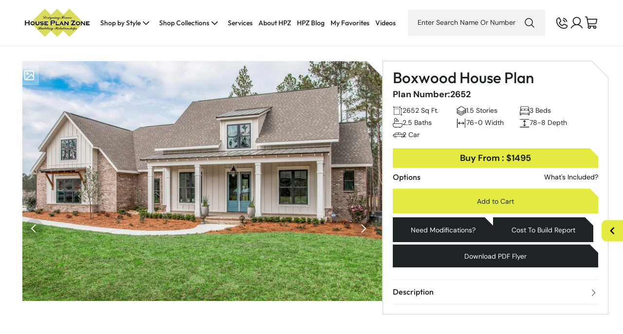

--- FILE ---
content_type: text/html; charset=utf-8
request_url: https://hpzplans.com/products/boxwood-house-plan
body_size: 65737
content:
<!doctype html>
<html class="js" lang="en">
  <head>
    <meta charset="utf-8">
    <meta http-equiv="X-UA-Compatible" content="IE=edge">
    <meta name="viewport" content="width=device-width,initial-scale=1">
    <meta name="theme-color" content="">
    <meta name="robots" content="index,follow">
    <link rel="canonical" href="https://hpzplans.com/products/boxwood-house-plan"><link rel="icon" type="image/png" href="//hpzplans.com/cdn/shop/files/favicon.png?crop=center&height=32&v=1742479065&width=32"><link rel="preconnect" href="https://fonts.shopifycdn.com" crossorigin><title>
      Boxwood House Plan
 &ndash; House Plan Zone</title>

    
      <meta name="description" content="Farmhouse - Three Bedroom - Open Plan - Workshop - Bonus Room - Large Porches - Amazing Kitchen - Spacious Master Suite - Safe Room - Oversized Garage - Walk-in Closets - Awesome Curb Appeal">
    

    

<meta property="og:site_name" content="House Plan Zone">
<meta property="og:url" content="https://hpzplans.com/products/boxwood-house-plan">
<meta property="og:title" content="Boxwood House Plan">
<meta property="og:type" content="product">
<meta property="og:description" content="Farmhouse - Three Bedroom - Open Plan - Workshop - Bonus Room - Large Porches - Amazing Kitchen - Spacious Master Suite - Safe Room - Oversized Garage - Walk-in Closets - Awesome Curb Appeal"><meta property="og:image" content="http://hpzplans.com/cdn/shop/products/001_FRONT_4b26fcae-5a5b-4d0a-ae33-0ea82c2a6729.jpg?v=1579890102">
  <meta property="og:image:secure_url" content="https://hpzplans.com/cdn/shop/products/001_FRONT_4b26fcae-5a5b-4d0a-ae33-0ea82c2a6729.jpg?v=1579890102">
  <meta property="og:image:width" content="2168">
  <meta property="og:image:height" content="1445"><meta property="og:price:amount" content="1,495.00">
  <meta property="og:price:currency" content="USD"><meta name="twitter:site" content="@hpzplans/"><meta name="twitter:card" content="summary_large_image">
<meta name="twitter:title" content="Boxwood House Plan">
<meta name="twitter:description" content="Farmhouse - Three Bedroom - Open Plan - Workshop - Bonus Room - Large Porches - Amazing Kitchen - Spacious Master Suite - Safe Room - Oversized Garage - Walk-in Closets - Awesome Curb Appeal">


    <script src="//hpzplans.com/cdn/shop/t/35/assets/constants.js?v=132983761750457495441753956661" defer="defer"></script>
    <script src="//hpzplans.com/cdn/shop/t/35/assets/pubsub.js?v=25310214064522200911753956705" defer="defer"></script>
    <script src="//hpzplans.com/cdn/shop/t/35/assets/global.js?v=120459663087744063401763470949" defer="defer"></script>

    <script src="//hpzplans.com/cdn/shop/t/35/assets/details-disclosure.js?v=13653116266235556501753956662" defer="defer"></script>
    <script src="//hpzplans.com/cdn/shop/t/35/assets/details-modal.js?v=25581673532751508451753956663" defer="defer"></script>
    <script src="//hpzplans.com/cdn/shop/t/35/assets/search-form.js?v=133129549252120666541753956709" defer="defer"></script><script>window.performance && window.performance.mark && window.performance.mark('shopify.content_for_header.start');</script><meta name="google-site-verification" content="f4cfEE8n4ITTTkD08QLpmLUnE7KOaC9k0ASXIuyoXZI">
<meta id="shopify-digital-wallet" name="shopify-digital-wallet" content="/12413996/digital_wallets/dialog">
<meta name="shopify-checkout-api-token" content="85712d4a0481806506c529502d084c5a">
<link rel="alternate" type="application/json+oembed" href="https://hpzplans.com/products/boxwood-house-plan.oembed">
<script async="async" src="/checkouts/internal/preloads.js?locale=en-US"></script>
<link rel="preconnect" href="https://shop.app" crossorigin="anonymous">
<script async="async" src="https://shop.app/checkouts/internal/preloads.js?locale=en-US&shop_id=12413996" crossorigin="anonymous"></script>
<script id="apple-pay-shop-capabilities" type="application/json">{"shopId":12413996,"countryCode":"US","currencyCode":"USD","merchantCapabilities":["supports3DS"],"merchantId":"gid:\/\/shopify\/Shop\/12413996","merchantName":"House Plan Zone","requiredBillingContactFields":["postalAddress","email","phone"],"requiredShippingContactFields":["postalAddress","email","phone"],"shippingType":"shipping","supportedNetworks":["visa","masterCard","amex","discover","elo","jcb"],"total":{"type":"pending","label":"House Plan Zone","amount":"1.00"},"shopifyPaymentsEnabled":true,"supportsSubscriptions":true}</script>
<script id="shopify-features" type="application/json">{"accessToken":"85712d4a0481806506c529502d084c5a","betas":["rich-media-storefront-analytics"],"domain":"hpzplans.com","predictiveSearch":true,"shopId":12413996,"locale":"en"}</script>
<script>var Shopify = Shopify || {};
Shopify.shop = "houseplanzone.myshopify.com";
Shopify.locale = "en";
Shopify.currency = {"active":"USD","rate":"1.0"};
Shopify.country = "US";
Shopify.theme = {"name":"ITG-WORK(Latest)[Work]","id":152929075439,"schema_name":"Dawn","schema_version":"15.3.0","theme_store_id":null,"role":"main"};
Shopify.theme.handle = "null";
Shopify.theme.style = {"id":null,"handle":null};
Shopify.cdnHost = "hpzplans.com/cdn";
Shopify.routes = Shopify.routes || {};
Shopify.routes.root = "/";</script>
<script type="module">!function(o){(o.Shopify=o.Shopify||{}).modules=!0}(window);</script>
<script>!function(o){function n(){var o=[];function n(){o.push(Array.prototype.slice.apply(arguments))}return n.q=o,n}var t=o.Shopify=o.Shopify||{};t.loadFeatures=n(),t.autoloadFeatures=n()}(window);</script>
<script>
  window.ShopifyPay = window.ShopifyPay || {};
  window.ShopifyPay.apiHost = "shop.app\/pay";
  window.ShopifyPay.redirectState = null;
</script>
<script id="shop-js-analytics" type="application/json">{"pageType":"product"}</script>
<script defer="defer" async type="module" src="//hpzplans.com/cdn/shopifycloud/shop-js/modules/v2/client.init-shop-cart-sync_C5BV16lS.en.esm.js"></script>
<script defer="defer" async type="module" src="//hpzplans.com/cdn/shopifycloud/shop-js/modules/v2/chunk.common_CygWptCX.esm.js"></script>
<script type="module">
  await import("//hpzplans.com/cdn/shopifycloud/shop-js/modules/v2/client.init-shop-cart-sync_C5BV16lS.en.esm.js");
await import("//hpzplans.com/cdn/shopifycloud/shop-js/modules/v2/chunk.common_CygWptCX.esm.js");

  window.Shopify.SignInWithShop?.initShopCartSync?.({"fedCMEnabled":true,"windoidEnabled":true});

</script>
<script>
  window.Shopify = window.Shopify || {};
  if (!window.Shopify.featureAssets) window.Shopify.featureAssets = {};
  window.Shopify.featureAssets['shop-js'] = {"shop-cart-sync":["modules/v2/client.shop-cart-sync_ZFArdW7E.en.esm.js","modules/v2/chunk.common_CygWptCX.esm.js"],"init-fed-cm":["modules/v2/client.init-fed-cm_CmiC4vf6.en.esm.js","modules/v2/chunk.common_CygWptCX.esm.js"],"shop-button":["modules/v2/client.shop-button_tlx5R9nI.en.esm.js","modules/v2/chunk.common_CygWptCX.esm.js"],"shop-cash-offers":["modules/v2/client.shop-cash-offers_DOA2yAJr.en.esm.js","modules/v2/chunk.common_CygWptCX.esm.js","modules/v2/chunk.modal_D71HUcav.esm.js"],"init-windoid":["modules/v2/client.init-windoid_sURxWdc1.en.esm.js","modules/v2/chunk.common_CygWptCX.esm.js"],"shop-toast-manager":["modules/v2/client.shop-toast-manager_ClPi3nE9.en.esm.js","modules/v2/chunk.common_CygWptCX.esm.js"],"init-shop-email-lookup-coordinator":["modules/v2/client.init-shop-email-lookup-coordinator_B8hsDcYM.en.esm.js","modules/v2/chunk.common_CygWptCX.esm.js"],"init-shop-cart-sync":["modules/v2/client.init-shop-cart-sync_C5BV16lS.en.esm.js","modules/v2/chunk.common_CygWptCX.esm.js"],"avatar":["modules/v2/client.avatar_BTnouDA3.en.esm.js"],"pay-button":["modules/v2/client.pay-button_FdsNuTd3.en.esm.js","modules/v2/chunk.common_CygWptCX.esm.js"],"init-customer-accounts":["modules/v2/client.init-customer-accounts_DxDtT_ad.en.esm.js","modules/v2/client.shop-login-button_C5VAVYt1.en.esm.js","modules/v2/chunk.common_CygWptCX.esm.js","modules/v2/chunk.modal_D71HUcav.esm.js"],"init-shop-for-new-customer-accounts":["modules/v2/client.init-shop-for-new-customer-accounts_ChsxoAhi.en.esm.js","modules/v2/client.shop-login-button_C5VAVYt1.en.esm.js","modules/v2/chunk.common_CygWptCX.esm.js","modules/v2/chunk.modal_D71HUcav.esm.js"],"shop-login-button":["modules/v2/client.shop-login-button_C5VAVYt1.en.esm.js","modules/v2/chunk.common_CygWptCX.esm.js","modules/v2/chunk.modal_D71HUcav.esm.js"],"init-customer-accounts-sign-up":["modules/v2/client.init-customer-accounts-sign-up_CPSyQ0Tj.en.esm.js","modules/v2/client.shop-login-button_C5VAVYt1.en.esm.js","modules/v2/chunk.common_CygWptCX.esm.js","modules/v2/chunk.modal_D71HUcav.esm.js"],"shop-follow-button":["modules/v2/client.shop-follow-button_Cva4Ekp9.en.esm.js","modules/v2/chunk.common_CygWptCX.esm.js","modules/v2/chunk.modal_D71HUcav.esm.js"],"checkout-modal":["modules/v2/client.checkout-modal_BPM8l0SH.en.esm.js","modules/v2/chunk.common_CygWptCX.esm.js","modules/v2/chunk.modal_D71HUcav.esm.js"],"lead-capture":["modules/v2/client.lead-capture_Bi8yE_yS.en.esm.js","modules/v2/chunk.common_CygWptCX.esm.js","modules/v2/chunk.modal_D71HUcav.esm.js"],"shop-login":["modules/v2/client.shop-login_D6lNrXab.en.esm.js","modules/v2/chunk.common_CygWptCX.esm.js","modules/v2/chunk.modal_D71HUcav.esm.js"],"payment-terms":["modules/v2/client.payment-terms_CZxnsJam.en.esm.js","modules/v2/chunk.common_CygWptCX.esm.js","modules/v2/chunk.modal_D71HUcav.esm.js"]};
</script>
<script>(function() {
  var isLoaded = false;
  function asyncLoad() {
    if (isLoaded) return;
    isLoaded = true;
    var urls = ["https:\/\/cdn.gethypervisual.com\/assets\/hypervisual.js?shop=houseplanzone.myshopify.com","https:\/\/chimpstatic.com\/mcjs-connected\/js\/users\/92b00a1d171e2b6f738051286\/3e1115ad8c592fd8138a1d6cb.js?shop=houseplanzone.myshopify.com","https:\/\/chimpstatic.com\/mcjs-connected\/js\/users\/92b00a1d171e2b6f738051286\/9c9743f1603c0d66f4532fd3f.js?shop=houseplanzone.myshopify.com","\/\/swymv3free-01.azureedge.net\/code\/swym-shopify.js?shop=houseplanzone.myshopify.com","https:\/\/search-us3.omegacommerce.com\/instant\/initjs?ID=14560dd2-046c-4609-92ac-8e72e448dcbc\u0026shop=houseplanzone.myshopify.com","https:\/\/omnisnippet1.com\/platforms\/shopify.js?source=scriptTag\u0026v=2025-05-15T12\u0026shop=houseplanzone.myshopify.com","https:\/\/announcement-bar.conversionbear.com\/script?app=announcement-bar\u0026shop=houseplanzone.myshopify.com"];
    for (var i = 0; i < urls.length; i++) {
      var s = document.createElement('script');
      s.type = 'text/javascript';
      s.async = true;
      s.src = urls[i];
      var x = document.getElementsByTagName('script')[0];
      x.parentNode.insertBefore(s, x);
    }
  };
  if(window.attachEvent) {
    window.attachEvent('onload', asyncLoad);
  } else {
    window.addEventListener('load', asyncLoad, false);
  }
})();</script>
<script id="__st">var __st={"a":12413996,"offset":-21600,"reqid":"8df8d598-acc6-4260-8e98-893de05dc5a9-1768784683","pageurl":"hpzplans.com\/products\/boxwood-house-plan","u":"accd04c13de8","p":"product","rtyp":"product","rid":1687051829293};</script>
<script>window.ShopifyPaypalV4VisibilityTracking = true;</script>
<script id="captcha-bootstrap">!function(){'use strict';const t='contact',e='account',n='new_comment',o=[[t,t],['blogs',n],['comments',n],[t,'customer']],c=[[e,'customer_login'],[e,'guest_login'],[e,'recover_customer_password'],[e,'create_customer']],r=t=>t.map((([t,e])=>`form[action*='/${t}']:not([data-nocaptcha='true']) input[name='form_type'][value='${e}']`)).join(','),a=t=>()=>t?[...document.querySelectorAll(t)].map((t=>t.form)):[];function s(){const t=[...o],e=r(t);return a(e)}const i='password',u='form_key',d=['recaptcha-v3-token','g-recaptcha-response','h-captcha-response',i],f=()=>{try{return window.sessionStorage}catch{return}},m='__shopify_v',_=t=>t.elements[u];function p(t,e,n=!1){try{const o=window.sessionStorage,c=JSON.parse(o.getItem(e)),{data:r}=function(t){const{data:e,action:n}=t;return t[m]||n?{data:e,action:n}:{data:t,action:n}}(c);for(const[e,n]of Object.entries(r))t.elements[e]&&(t.elements[e].value=n);n&&o.removeItem(e)}catch(o){console.error('form repopulation failed',{error:o})}}const l='form_type',E='cptcha';function T(t){t.dataset[E]=!0}const w=window,h=w.document,L='Shopify',v='ce_forms',y='captcha';let A=!1;((t,e)=>{const n=(g='f06e6c50-85a8-45c8-87d0-21a2b65856fe',I='https://cdn.shopify.com/shopifycloud/storefront-forms-hcaptcha/ce_storefront_forms_captcha_hcaptcha.v1.5.2.iife.js',D={infoText:'Protected by hCaptcha',privacyText:'Privacy',termsText:'Terms'},(t,e,n)=>{const o=w[L][v],c=o.bindForm;if(c)return c(t,g,e,D).then(n);var r;o.q.push([[t,g,e,D],n]),r=I,A||(h.body.append(Object.assign(h.createElement('script'),{id:'captcha-provider',async:!0,src:r})),A=!0)});var g,I,D;w[L]=w[L]||{},w[L][v]=w[L][v]||{},w[L][v].q=[],w[L][y]=w[L][y]||{},w[L][y].protect=function(t,e){n(t,void 0,e),T(t)},Object.freeze(w[L][y]),function(t,e,n,w,h,L){const[v,y,A,g]=function(t,e,n){const i=e?o:[],u=t?c:[],d=[...i,...u],f=r(d),m=r(i),_=r(d.filter((([t,e])=>n.includes(e))));return[a(f),a(m),a(_),s()]}(w,h,L),I=t=>{const e=t.target;return e instanceof HTMLFormElement?e:e&&e.form},D=t=>v().includes(t);t.addEventListener('submit',(t=>{const e=I(t);if(!e)return;const n=D(e)&&!e.dataset.hcaptchaBound&&!e.dataset.recaptchaBound,o=_(e),c=g().includes(e)&&(!o||!o.value);(n||c)&&t.preventDefault(),c&&!n&&(function(t){try{if(!f())return;!function(t){const e=f();if(!e)return;const n=_(t);if(!n)return;const o=n.value;o&&e.removeItem(o)}(t);const e=Array.from(Array(32),(()=>Math.random().toString(36)[2])).join('');!function(t,e){_(t)||t.append(Object.assign(document.createElement('input'),{type:'hidden',name:u})),t.elements[u].value=e}(t,e),function(t,e){const n=f();if(!n)return;const o=[...t.querySelectorAll(`input[type='${i}']`)].map((({name:t})=>t)),c=[...d,...o],r={};for(const[a,s]of new FormData(t).entries())c.includes(a)||(r[a]=s);n.setItem(e,JSON.stringify({[m]:1,action:t.action,data:r}))}(t,e)}catch(e){console.error('failed to persist form',e)}}(e),e.submit())}));const S=(t,e)=>{t&&!t.dataset[E]&&(n(t,e.some((e=>e===t))),T(t))};for(const o of['focusin','change'])t.addEventListener(o,(t=>{const e=I(t);D(e)&&S(e,y())}));const B=e.get('form_key'),M=e.get(l),P=B&&M;t.addEventListener('DOMContentLoaded',(()=>{const t=y();if(P)for(const e of t)e.elements[l].value===M&&p(e,B);[...new Set([...A(),...v().filter((t=>'true'===t.dataset.shopifyCaptcha))])].forEach((e=>S(e,t)))}))}(h,new URLSearchParams(w.location.search),n,t,e,['guest_login'])})(!0,!0)}();</script>
<script integrity="sha256-4kQ18oKyAcykRKYeNunJcIwy7WH5gtpwJnB7kiuLZ1E=" data-source-attribution="shopify.loadfeatures" defer="defer" src="//hpzplans.com/cdn/shopifycloud/storefront/assets/storefront/load_feature-a0a9edcb.js" crossorigin="anonymous"></script>
<script crossorigin="anonymous" defer="defer" src="//hpzplans.com/cdn/shopifycloud/storefront/assets/shopify_pay/storefront-65b4c6d7.js?v=20250812"></script>
<script data-source-attribution="shopify.dynamic_checkout.dynamic.init">var Shopify=Shopify||{};Shopify.PaymentButton=Shopify.PaymentButton||{isStorefrontPortableWallets:!0,init:function(){window.Shopify.PaymentButton.init=function(){};var t=document.createElement("script");t.src="https://hpzplans.com/cdn/shopifycloud/portable-wallets/latest/portable-wallets.en.js",t.type="module",document.head.appendChild(t)}};
</script>
<script data-source-attribution="shopify.dynamic_checkout.buyer_consent">
  function portableWalletsHideBuyerConsent(e){var t=document.getElementById("shopify-buyer-consent"),n=document.getElementById("shopify-subscription-policy-button");t&&n&&(t.classList.add("hidden"),t.setAttribute("aria-hidden","true"),n.removeEventListener("click",e))}function portableWalletsShowBuyerConsent(e){var t=document.getElementById("shopify-buyer-consent"),n=document.getElementById("shopify-subscription-policy-button");t&&n&&(t.classList.remove("hidden"),t.removeAttribute("aria-hidden"),n.addEventListener("click",e))}window.Shopify?.PaymentButton&&(window.Shopify.PaymentButton.hideBuyerConsent=portableWalletsHideBuyerConsent,window.Shopify.PaymentButton.showBuyerConsent=portableWalletsShowBuyerConsent);
</script>
<script data-source-attribution="shopify.dynamic_checkout.cart.bootstrap">document.addEventListener("DOMContentLoaded",(function(){function t(){return document.querySelector("shopify-accelerated-checkout-cart, shopify-accelerated-checkout")}if(t())Shopify.PaymentButton.init();else{new MutationObserver((function(e,n){t()&&(Shopify.PaymentButton.init(),n.disconnect())})).observe(document.body,{childList:!0,subtree:!0})}}));
</script>
<link id="shopify-accelerated-checkout-styles" rel="stylesheet" media="screen" href="https://hpzplans.com/cdn/shopifycloud/portable-wallets/latest/accelerated-checkout-backwards-compat.css" crossorigin="anonymous">
<style id="shopify-accelerated-checkout-cart">
        #shopify-buyer-consent {
  margin-top: 1em;
  display: inline-block;
  width: 100%;
}

#shopify-buyer-consent.hidden {
  display: none;
}

#shopify-subscription-policy-button {
  background: none;
  border: none;
  padding: 0;
  text-decoration: underline;
  font-size: inherit;
  cursor: pointer;
}

#shopify-subscription-policy-button::before {
  box-shadow: none;
}

      </style>
<script id="sections-script" data-sections="header" defer="defer" src="//hpzplans.com/cdn/shop/t/35/compiled_assets/scripts.js?16240"></script>
<script>window.performance && window.performance.mark && window.performance.mark('shopify.content_for_header.end');</script>


   
  <script>    window.BOLD = window.BOLD || {};        window.BOLD.options = window.BOLD.options || {};        window.BOLD.options.settings = window.BOLD.options.settings || {};        window.BOLD.options.settings.v1_variant_mode = window.BOLD.options.settings.v1_variant_mode || true;        window.BOLD.options.settings.hybrid_fix_auto_insert_inputs =        window.BOLD.options.settings.hybrid_fix_auto_insert_inputs || true;</script>
  <script>window.BOLD = window.BOLD || {};
    window.BOLD.common = window.BOLD.common || {};
    window.BOLD.common.Shopify = window.BOLD.common.Shopify || {};
    window.BOLD.common.Shopify.shop = {
      domain: 'hpzplans.com',
      permanent_domain: 'houseplanzone.myshopify.com',
      url: 'https://hpzplans.com',
      secure_url: 'https://hpzplans.com',money_format: "$ {{amount}}",currency: "USD"
    };
    window.BOLD.common.Shopify.customer = {
      id: null,
      tags: null,
    };
    window.BOLD.common.Shopify.cart = {"note":null,"attributes":{},"original_total_price":0,"total_price":0,"total_discount":0,"total_weight":0.0,"item_count":0,"items":[],"requires_shipping":false,"currency":"USD","items_subtotal_price":0,"cart_level_discount_applications":[],"checkout_charge_amount":0};
    window.BOLD.common.template = 'product';window.BOLD.common.Shopify.formatMoney = function(money, format) {
        function n(t, e) {
            return "undefined" == typeof t ? e : t
        }
        function r(t, e, r, i) {
            if (e = n(e, 2),
                r = n(r, ","),
                i = n(i, "."),
            isNaN(t) || null == t)
                return 0;
            t = (t / 100).toFixed(e);
            var o = t.split(".")
                , a = o[0].replace(/(\d)(?=(\d\d\d)+(?!\d))/g, "$1" + r)
                , s = o[1] ? i + o[1] : "";
            return a + s
        }
        "string" == typeof money && (money = money.replace(".", ""));
        var i = ""
            , o = /\{\{\s*(\w+)\s*\}\}/
            , a = format || window.BOLD.common.Shopify.shop.money_format || window.Shopify.money_format || "$ {{ amount }}";
        switch (a.match(o)[1]) {
            case "amount":
                i = r(money, 2, ",", ".");
                break;
            case "amount_no_decimals":
                i = r(money, 0, ",", ".");
                break;
            case "amount_with_comma_separator":
                i = r(money, 2, ".", ",");
                break;
            case "amount_no_decimals_with_comma_separator":
                i = r(money, 0, ".", ",");
                break;
            case "amount_with_space_separator":
                i = r(money, 2, " ", ",");
                break;
            case "amount_no_decimals_with_space_separator":
                i = r(money, 0, " ", ",");
                break;
            case "amount_with_apostrophe_separator":
                i = r(money, 2, "'", ".");
                break;
        }
        return a.replace(o, i);
    };
    window.BOLD.common.Shopify.saveProduct = function (handle, product) {
      if (typeof handle === 'string' && typeof window.BOLD.common.Shopify.products[handle] === 'undefined') {
        if (typeof product === 'number') {
          window.BOLD.common.Shopify.handles[product] = handle;
          product = { id: product };
        }
        window.BOLD.common.Shopify.products[handle] = product;
      }
    };
    window.BOLD.common.Shopify.saveVariant = function (variant_id, variant) {
      if (typeof variant_id === 'number' && typeof window.BOLD.common.Shopify.variants[variant_id] === 'undefined') {
        window.BOLD.common.Shopify.variants[variant_id] = variant;
      }
    };window.BOLD.common.Shopify.products = window.BOLD.common.Shopify.products || {};
    window.BOLD.common.Shopify.variants = window.BOLD.common.Shopify.variants || {};
    window.BOLD.common.Shopify.handles = window.BOLD.common.Shopify.handles || {};window.BOLD.common.Shopify.handle = "boxwood-house-plan"
window.BOLD.common.Shopify.saveProduct("boxwood-house-plan", 1687051829293);window.BOLD.common.Shopify.saveVariant(14631389134893, { product_id: 1687051829293, product_handle: "boxwood-house-plan", price: 149500, group_id: '', csp_metafield: {}});window.BOLD.apps_installed = {"Product Options":2} || {};window.BOLD.common.Shopify.metafields = window.BOLD.common.Shopify.metafields || {};window.BOLD.common.Shopify.metafields["bold_rp"] = {};window.BOLD.common.Shopify.metafields["bold_csp_defaults"] = {};window.BOLD.common.cacheParams = window.BOLD.common.cacheParams || {};
</script>
  <script>    window.BOLD.common.cacheParams.options = 1768575277;</script><link href="//hpzplans.com/cdn/shop/t/35/assets/bold-options.css?v=34385533077475070531758118852" rel="stylesheet" type="text/css" media="all" /><script src="https://options.shopapps.site/js/options.js" defer></script>



    <style data-shopify>
      @font-face {
  font-family: "DM Sans";
  font-weight: 400;
  font-style: normal;
  font-display: swap;
  src: url("//hpzplans.com/cdn/fonts/dm_sans/dmsans_n4.ec80bd4dd7e1a334c969c265873491ae56018d72.woff2") format("woff2"),
       url("//hpzplans.com/cdn/fonts/dm_sans/dmsans_n4.87bdd914d8a61247b911147ae68e754d695c58a6.woff") format("woff");
}

      @font-face {
  font-family: "DM Sans";
  font-weight: 700;
  font-style: normal;
  font-display: swap;
  src: url("//hpzplans.com/cdn/fonts/dm_sans/dmsans_n7.97e21d81502002291ea1de8aefb79170c6946ce5.woff2") format("woff2"),
       url("//hpzplans.com/cdn/fonts/dm_sans/dmsans_n7.af5c214f5116410ca1d53a2090665620e78e2e1b.woff") format("woff");
}

      @font-face {
  font-family: "DM Sans";
  font-weight: 400;
  font-style: italic;
  font-display: swap;
  src: url("//hpzplans.com/cdn/fonts/dm_sans/dmsans_i4.b8fe05e69ee95d5a53155c346957d8cbf5081c1a.woff2") format("woff2"),
       url("//hpzplans.com/cdn/fonts/dm_sans/dmsans_i4.403fe28ee2ea63e142575c0aa47684d65f8c23a0.woff") format("woff");
}

      @font-face {
  font-family: "DM Sans";
  font-weight: 700;
  font-style: italic;
  font-display: swap;
  src: url("//hpzplans.com/cdn/fonts/dm_sans/dmsans_i7.52b57f7d7342eb7255084623d98ab83fd96e7f9b.woff2") format("woff2"),
       url("//hpzplans.com/cdn/fonts/dm_sans/dmsans_i7.d5e14ef18a1d4a8ce78a4187580b4eb1759c2eda.woff") format("woff");
}

      @font-face {
  font-family: Assistant;
  font-weight: 400;
  font-style: normal;
  font-display: swap;
  src: url("//hpzplans.com/cdn/fonts/assistant/assistant_n4.9120912a469cad1cc292572851508ca49d12e768.woff2") format("woff2"),
       url("//hpzplans.com/cdn/fonts/assistant/assistant_n4.6e9875ce64e0fefcd3f4446b7ec9036b3ddd2985.woff") format("woff");
}


      
        :root,
        .color-scheme-1 {
          --color-background: 255,255,255;
        
          --gradient-background: #ffffff;
        

        

        --color-foreground: 30,35,37;
        --color-background-contrast: 191,191,191;
        --color-shadow: 242,242,242;
        --color-button: 228,234,66;
        --color-button-text: 30,35,37;
        --color-secondary-button: 255,255,255;
        --color-secondary-button-text: 30,35,37;
        --color-link: 30,35,37;
        --color-badge-foreground: 30,35,37;
        --color-badge-background: 255,255,255;
        --color-badge-border: 30,35,37;
        --payment-terms-background-color: rgb(255 255 255);
      }
      
        
        .color-scheme-2 {
          --color-background: 30,35,37;
        
          --gradient-background: #1e2325;
        

        

        --color-foreground: 255,255,255;
        --color-background-contrast: 41,48,51;
        --color-shadow: 30,35,37;
        --color-button: 228,234,66;
        --color-button-text: 30,35,37;
        --color-secondary-button: 30,35,37;
        --color-secondary-button-text: 255,255,255;
        --color-link: 255,255,255;
        --color-badge-foreground: 255,255,255;
        --color-badge-background: 30,35,37;
        --color-badge-border: 255,255,255;
        --payment-terms-background-color: rgb(30 35 37);
      }
      
        
        .color-scheme-3 {
          --color-background: 242,242,242;
        
          --gradient-background: #f2f2f2;
        

        

        --color-foreground: 30,35,37;
        --color-background-contrast: 178,178,178;
        --color-shadow: 30,35,37;
        --color-button: 228,234,66;
        --color-button-text: 30,35,37;
        --color-secondary-button: 242,242,242;
        --color-secondary-button-text: 30,35,37;
        --color-link: 30,35,37;
        --color-badge-foreground: 30,35,37;
        --color-badge-background: 242,242,242;
        --color-badge-border: 30,35,37;
        --payment-terms-background-color: rgb(242 242 242);
      }
      
        
        .color-scheme-4 {
          --color-background: 18,18,18;
        
          --gradient-background: #121212;
        

        

        --color-foreground: 255,255,255;
        --color-background-contrast: 146,146,146;
        --color-shadow: 18,18,18;
        --color-button: 255,255,255;
        --color-button-text: 18,18,18;
        --color-secondary-button: 18,18,18;
        --color-secondary-button-text: 255,255,255;
        --color-link: 255,255,255;
        --color-badge-foreground: 255,255,255;
        --color-badge-background: 18,18,18;
        --color-badge-border: 255,255,255;
        --payment-terms-background-color: rgb(18 18 18);
      }
      
        
        .color-scheme-5 {
          --color-background: 0,0,0;
        
          --gradient-background: rgba(0,0,0,0);
        

        

        --color-foreground: 255,255,255;
        --color-background-contrast: 128,128,128;
        --color-shadow: 242,242,242;
        --color-button: 228,234,66;
        --color-button-text: 30,35,37;
        --color-secondary-button: 0,0,0;
        --color-secondary-button-text: 255,255,255;
        --color-link: 255,255,255;
        --color-badge-foreground: 255,255,255;
        --color-badge-background: 0,0,0;
        --color-badge-border: 255,255,255;
        --payment-terms-background-color: rgb(0 0 0);
      }
      

      body, .color-scheme-1, .color-scheme-2, .color-scheme-3, .color-scheme-4, .color-scheme-5 {
        color: rgba(var(--color-foreground), 1);
        background-color: rgb(var(--color-background));
      }
       
        @font-face {
          font-family: "Outfit-Placeholder";
          src: url('https://cdn.shopify.com/s/files/1/1241/3996/files/Outfit-Medium.ttf?v=1742195344') format("truetype");
          font-display: swap;
        }
       
      :root {
        --font-body-family: "DM Sans", sans-serif;
        --font-body-style: normal;
        --font-body-weight: 400;
        --font-body-weight-bold: 700;
         
          --font-heading-family: "Outfit-Placeholder";
           
        --font-heading-style: normal;
        --font-heading-weight: 400;

        --font-body-scale: 1.0;
        --font-heading-scale: 1.0;

        --media-padding: px;
        --media-border-opacity: 0.05;
        --media-border-width: 1px;
        --media-radius: 0px;
        --media-shadow-opacity: 0.0;
        --media-shadow-horizontal-offset: 0px;
        --media-shadow-vertical-offset: 4px;
        --media-shadow-blur-radius: 5px;
        --media-shadow-visible: 0;

        --page-width: 144rem;
        --page-width-margin: 0rem;

        --product-card-image-padding: 0.0rem;
        --product-card-corner-radius: 0.0rem;
        --product-card-text-alignment: left;
        --product-card-border-width: 0.0rem;
        --product-card-border-opacity: 0.1;
        --product-card-shadow-opacity: 0.0;
        --product-card-shadow-visible: 0;
        --product-card-shadow-horizontal-offset: 0.0rem;
        --product-card-shadow-vertical-offset: 0.4rem;
        --product-card-shadow-blur-radius: 0.5rem;

        --collection-card-image-padding: 0.0rem;
        --collection-card-corner-radius: 0.0rem;
        --collection-card-text-alignment: left;
        --collection-card-border-width: 0.0rem;
        --collection-card-border-opacity: 0.1;
        --collection-card-shadow-opacity: 0.0;
        --collection-card-shadow-visible: 0;
        --collection-card-shadow-horizontal-offset: 0.0rem;
        --collection-card-shadow-vertical-offset: 0.4rem;
        --collection-card-shadow-blur-radius: 0.5rem;

        --blog-card-image-padding: 0.0rem;
        --blog-card-corner-radius: 0.0rem;
        --blog-card-text-alignment: left;
        --blog-card-border-width: 0.0rem;
        --blog-card-border-opacity: 0.1;
        --blog-card-shadow-opacity: 0.0;
        --blog-card-shadow-visible: 0;
        --blog-card-shadow-horizontal-offset: 0.0rem;
        --blog-card-shadow-vertical-offset: 0.4rem;
        --blog-card-shadow-blur-radius: 0.5rem;

        --badge-corner-radius: 4.0rem;

        --popup-border-width: 1px;
        --popup-border-opacity: 0.1;
        --popup-corner-radius: 0px;
        --popup-shadow-opacity: 0.05;
        --popup-shadow-horizontal-offset: 0px;
        --popup-shadow-vertical-offset: 4px;
        --popup-shadow-blur-radius: 5px;

        --drawer-border-width: 1px;
        --drawer-border-opacity: 0.1;
        --drawer-shadow-opacity: 0.0;
        --drawer-shadow-horizontal-offset: 0px;
        --drawer-shadow-vertical-offset: 4px;
        --drawer-shadow-blur-radius: 5px;

        --spacing-sections-desktop: 0px;
        --spacing-sections-mobile: 0px;

        --grid-desktop-vertical-spacing: 30px;
        --grid-desktop-horizontal-spacing: 30px;
        --grid-mobile-vertical-spacing: 15px;
        --grid-mobile-horizontal-spacing: 15px;

        --text-boxes-border-opacity: 0.1;
        --text-boxes-border-width: 0px;
        --text-boxes-radius: 0px;
        --text-boxes-shadow-opacity: 0.0;
        --text-boxes-shadow-visible: 0;
        --text-boxes-shadow-horizontal-offset: 0px;
        --text-boxes-shadow-vertical-offset: 4px;
        --text-boxes-shadow-blur-radius: 5px;

        --buttons-radius: 0px;
        --buttons-radius-outset: 0px;
        --buttons-border-width: 1px;
        --buttons-border-opacity: 1.0;
        --buttons-shadow-opacity: 0.0;
        --buttons-shadow-visible: 0;
        --buttons-shadow-horizontal-offset: 0px;
        --buttons-shadow-vertical-offset: 4px;
        --buttons-shadow-blur-radius: 5px;
        --buttons-border-offset: 0px;

        --inputs-radius: 0px;
        --inputs-border-width: 0px;
        --inputs-border-opacity: 0.9;
        --inputs-shadow-opacity: 0.0;
        --inputs-shadow-horizontal-offset: 0px;
        --inputs-margin-offset: 0px;
        --inputs-shadow-vertical-offset: 4px;
        --inputs-shadow-blur-radius: 0px;
        --inputs-radius-outset: 0px;

        --variant-pills-radius: 40px;
        --variant-pills-border-width: 1px;
        --variant-pills-border-opacity: 0.55;
        --variant-pills-shadow-opacity: 0.0;
        --variant-pills-shadow-horizontal-offset: 0px;
        --variant-pills-shadow-vertical-offset: 4px;
        --variant-pills-shadow-blur-radius: 5px;
      }

      *,
      *::before,
      *::after {
        box-sizing: inherit;
      }

      html {
        box-sizing: border-box;
        font-size: calc(var(--font-body-scale) * 62.5%);
        height: 100%;
      }

      body {
        display: grid;
        grid-template-rows: auto auto 1fr auto;
        grid-template-columns: 100%;
        min-height: 100%;
        margin: 0;
        font-size: 1.6rem;
        letter-spacing: 0.06rem;
        line-height: calc(1 + 0.8 / var(--font-body-scale));
        font-family: var(--font-body-family);
        font-style: var(--font-body-style);
        font-weight: var(--font-body-weight);
      }
      .gs-image-bar-wrap .gs-bar.gs-buttons {
          height: 0 !important;
      }
      @media screen and (min-width: 750px) {
        body {
          font-size: 1.6rem;
        }
      }
    </style>

    <link href="//hpzplans.com/cdn/shop/t/35/assets/base.css?v=19963833292876398171763468021" rel="stylesheet" type="text/css" media="all" />
    <link rel="stylesheet" href="//hpzplans.com/cdn/shop/t/35/assets/swiper.min.css?v=59297239736063864381753956717" media="print" onload="this.media='all'">
    <noscript><link rel="stylesheet" href="//hpzplans.com/cdn/shop/t/35/assets/swiper.min.css?v=59297239736063864381753956717"></noscript>
    <link rel="stylesheet" href="//hpzplans.com/cdn/shop/t/35/assets/component-cart-items.css?v=58560734090654334671759306011" media="print" onload="this.media='all'">
      <link rel="preload" as="font" href="//hpzplans.com/cdn/fonts/dm_sans/dmsans_n4.ec80bd4dd7e1a334c969c265873491ae56018d72.woff2" type="font/woff2" crossorigin>
      

      <link rel="preload" as="font" href="//hpzplans.com/cdn/fonts/assistant/assistant_n4.9120912a469cad1cc292572851508ca49d12e768.woff2" type="font/woff2" crossorigin>
      
<link
        rel="stylesheet"
        href="//hpzplans.com/cdn/shop/t/35/assets/component-predictive-search.css?v=118923337488134913561753956656"
        media="print"
        onload="this.media='all'"
      ><script>
      if (Shopify.designMode) {
        document.documentElement.classList.add('shopify-design-mode');
      }
    </script>
  <!-- BEGIN app block: shopify://apps/sc-product-options/blocks/app-embed/873c9b74-306d-4f83-b58b-a2f5043d2187 --><!-- BEGIN app snippet: bold-options-hybrid -->
<script>
    window.BOLD = window.BOLD || {};
        window.BOLD.options = window.BOLD.options || {};
        window.BOLD.options.settings = window.BOLD.options.settings || {};
        window.BOLD.options.settings.v1_variant_mode = window.BOLD.options.settings.v1_variant_mode || true;
        window.BOLD.options.settings.hybrid_fix_auto_insert_inputs =
        window.BOLD.options.settings.hybrid_fix_auto_insert_inputs || true;
</script>
<!-- END app snippet --><!-- BEGIN app snippet: bold-common --><script>window.BOLD = window.BOLD || {};
    window.BOLD.common = window.BOLD.common || {};
    window.BOLD.common.Shopify = window.BOLD.common.Shopify || {};
    window.BOLD.common.Shopify.shop = {
      domain: 'hpzplans.com',
      permanent_domain: 'houseplanzone.myshopify.com',
      url: 'https://hpzplans.com',
      secure_url: 'https://hpzplans.com',money_format: "$ {{amount}}",currency: "USD"
    };
    window.BOLD.common.Shopify.customer = {
      id: null,
      tags: null,
    };
    window.BOLD.common.Shopify.cart = {"note":null,"attributes":{},"original_total_price":0,"total_price":0,"total_discount":0,"total_weight":0.0,"item_count":0,"items":[],"requires_shipping":false,"currency":"USD","items_subtotal_price":0,"cart_level_discount_applications":[],"checkout_charge_amount":0};
    window.BOLD.common.template = 'product';window.BOLD.common.Shopify.formatMoney = function(money, format) {
        function n(t, e) {
            return "undefined" == typeof t ? e : t
        }
        function r(t, e, r, i) {
            if (e = n(e, 2),
                r = n(r, ","),
                i = n(i, "."),
            isNaN(t) || null == t)
                return 0;
            t = (t / 100).toFixed(e);
            var o = t.split(".")
                , a = o[0].replace(/(\d)(?=(\d\d\d)+(?!\d))/g, "$1" + r)
                , s = o[1] ? i + o[1] : "";
            return a + s
        }
        "string" == typeof money && (money = money.replace(".", ""));
        var i = ""
            , o = /\{\{\s*(\w+)\s*\}\}/
            , a = format || window.BOLD.common.Shopify.shop.money_format || window.Shopify.money_format || "$ {{ amount }}";
        switch (a.match(o)[1]) {
            case "amount":
                i = r(money, 2, ",", ".");
                break;
            case "amount_no_decimals":
                i = r(money, 0, ",", ".");
                break;
            case "amount_with_comma_separator":
                i = r(money, 2, ".", ",");
                break;
            case "amount_no_decimals_with_comma_separator":
                i = r(money, 0, ".", ",");
                break;
            case "amount_with_space_separator":
                i = r(money, 2, " ", ",");
                break;
            case "amount_no_decimals_with_space_separator":
                i = r(money, 0, " ", ",");
                break;
            case "amount_with_apostrophe_separator":
                i = r(money, 2, "'", ".");
                break;
        }
        return a.replace(o, i);
    };
    window.BOLD.common.Shopify.saveProduct = function (handle, product) {
      if (typeof handle === 'string' && typeof window.BOLD.common.Shopify.products[handle] === 'undefined') {
        if (typeof product === 'number') {
          window.BOLD.common.Shopify.handles[product] = handle;
          product = { id: product };
        }
        window.BOLD.common.Shopify.products[handle] = product;
      }
    };
    window.BOLD.common.Shopify.saveVariant = function (variant_id, variant) {
      if (typeof variant_id === 'number' && typeof window.BOLD.common.Shopify.variants[variant_id] === 'undefined') {
        window.BOLD.common.Shopify.variants[variant_id] = variant;
      }
    };window.BOLD.common.Shopify.products = window.BOLD.common.Shopify.products || {};
    window.BOLD.common.Shopify.variants = window.BOLD.common.Shopify.variants || {};
    window.BOLD.common.Shopify.handles = window.BOLD.common.Shopify.handles || {};window.BOLD.common.Shopify.handle = "boxwood-house-plan"
window.BOLD.common.Shopify.saveProduct("boxwood-house-plan", 1687051829293);window.BOLD.common.Shopify.saveVariant(14631389134893, { product_id: 1687051829293, product_handle: "boxwood-house-plan", price: 149500, group_id: '', csp_metafield: {}});window.BOLD.apps_installed = {"Product Options":2} || {};window.BOLD.common.Shopify.metafields = window.BOLD.common.Shopify.metafields || {};window.BOLD.common.Shopify.metafields["bold_rp"] = {};window.BOLD.common.Shopify.metafields["bold_csp_defaults"] = {};window.BOLD.common.Shopify.metafields["sc_product_options"] = {"options_cache":1768575277,"options_css":"\/*\n------------------------------------  WARNING  ------------------------------------\nThis file will be overwritten and should not be edited directly.\nIn order to edit custom CSS for Bold Product Options you should:\n- Log into your Shopify Admin Panel\n- Go to Apps --\u003e Installed --\u003e Product Options\n- Go to Display Settings\n------------------------------------  WARNING  ------------------------------------\nbold-options.css version 6\n*\/\n\n\n.bold_options {\n            margin-bottom: 20px;\n}\n\n.bold_options:empty {\n    display:none;\n}\n\n.bold_option_product_info {\n    text-align: center;\n    margin: 0 0 25px;\n}\n\n.bold_option_product_info_title {\n    font-size: 18px;\n    font-weight: bold;\n}\n\n.bold_option_product_info_description {\n    text-align: left;\n}\n\n.bold_option_product_info_image img {\n    max-height: 150px;\n}\n\n.bold_option_set {\n    }\n\n.bold_option:not(:empty) {\n            padding-bottom: 5px;\n        margin-bottom: 5px;\n        }\n\n.bold_option_product_title {\n            font-size: 16px;\n                                font-weight: bold;\n        margin-bottom: 20px;\n}\n\n.bold_option_title,\n.bold_option_value_price {\n                font-weight: normal;\n        }\n\n    .bold_option_dropdown .bold_option_element {\n        margin-left: 5px;\n    }\n    .bold_option_value {\n        margin-right: 15px;\n    }\n\n.bold_option_value_price,\n.bold_out_of_stock_message {\n    display: inline;\n    font-size: 80%;\n}\n\n.bold_option_out_of_stock .bold_option_title,\n.bold_option_out_of_stock .bold_option_value_title,\n.bold_option_out_of_stock .bold_option_value_price,\n.bold_option_dropdown_out_of_stock,\n.bold_option_out_of_stock .bold_option_value_element {\n    opacity: .5;\n}\n\n.bold_option_swatch .bold_option_element,\n.bold_option_radio .bold_option_element,\n.bold_option_checkboxmulti .bold_option_element,\n.bold_option_dropdownmulti .bold_option_element,\n.bold_option_textarea .bold_option_element {\n    display: block;\n}\n\n.bold_option_textboxmulti .bold_option_value {\n    display: block;\n    margin-left: 0;\n}\n\n.bold_option_displaytext p:last-child {\n    margin-bottom: 0;\n}\n\n.bold_option_displaytext p {\n    white-space:pre-wrap;\n}\n\n.bold_option_element,\n.bold_option_element input,\n.bold_option_element select,\n.bold_option_element textarea {\n            height: auto;\n}\n\n.bold_option_element input[type=radio] {\n    -webkit-appearance: radio;\n    width: auto;\n}\n\n.bold_help_text {\n    font-style: italic;\n    color: #848484;\n    display: block;\n}\n\n\/* Bold Tooltips *\/\n.bold_tooltip {\n    position: relative;\n    display: inline-block;\n    background:url(data:image\/png;base64,iVBORw0KGgoAAAANSUhEUgAAADAAAAAwCAQAAAD9CzEMAAACR0lEQVR4Ae2Vz0obURTGf4mTiLEbSZhQW\/sGRREi8UGEZtGNJOQFWhLzANq6tUjAdqvYQDZF6FsUg6uqLYrdqGmhSvNnM90cDsjMZWbu0ILg7y7Pd893c+79MjxwL0izTIsuR\/QZM6bPEV3WKJMmMc\/Y5AeeYV3whjmscdlhjBeyRrQpYMFLfuJFXH0qxCLDhzsNfrNLlRJ5smQpUKLGHjd3NG0cIpLjM56ur6wyZdBVOUaVHJCLdnptzx9e4YSoGwxQCxxCea\/yY54ThXlO0UGFXq1Kv+ASlSKHuu8FmHH5pad3iUNRf8U1eYzs6OwDh6OnDGKBoVS3janVWL2G2AbQ1Og9IZBNfZiOlUGGE6lvEEBa\/3NWwcoAalI\/J4WPZU3tFLZMcytdlvDRktIuSdiXLk18dKVUJQl16dLBx5GUSiShLF16+OhLKQ\/WlwyuKK7wIRkgm8hgUrPw3w10RIV\/NSK9ZFuDkEvWZ1qzNgh5pmtS2ktk8FEUDfOPuyFnbfCIW\/Og01xoli0NdEBnpAjgrX7NMlYGWb5JfZ1A5jQLDSuDllSHzGKgLZIB87ENFvWTuYWRgsbtlCJxeMx32XnJDGao6CkPKcZo39N9K4TQVukpC0RhUU\/v8Y5QHA5UPqBJBjOQpcVQ9Z+YIAI51AKPE2pMG2JVl4cp7ZkiIo4OStLNPnXKuEwyiUuZOh1JrQ6HCWJR4Rov4rpkBQvybDMKbT5kixmsecoG58bmZ6wzS2LSLNGkQ48rRoy4okeHBiVS3AMe+Asl4wJqmp6\/FwAAAABJRU5ErkJggg==);\n    background-repeat:no-repeat;\n    width:16px; height:16px;\n    background-size:16px 16px;\n    top:3px;\n}\n\n.bold_option_swatch_title,.bold_tooltip \u003e :first-child {\n    position: absolute;\n    width: 140px;\n    color: #fff;\n    background: #000;\n    height: 1px;\n    line-height: 1px;\n    padding: 0;\n    text-align: center;\n    opacity: 0;\n    border-radius: 4px;\n    transition: all 0.4s;\n    left: 50%;\n    transform: translateX(-50%);\n    z-index: 999;\n    bottom: 30px;\n    margin-bottom:-.5em;\n    margin-top:0;\n}\n\n.bold_option_swatch_title span {\n    height: 1px;\n    line-height: 1px;\n}\n.bold_option_swatch_title:after,.bold_tooltip \u003e :first-child:after {\n    content: '';\n    position: absolute;\n    left: 50%;\n    margin-left: -4px;\n    width: 0; height: 0;\n    border-right: 4px solid transparent;\n    border-left: 4px solid transparent;\n    border-top: 4px solid #000;\n    top: 100%;\n}\n\n.bold_option_value:hover .bold_option_swatch_title,.bold_tooltip:hover \u003e :first-child {\n    opacity: 0.8;\n    margin-bottom:0;\n    height: auto;\n    line-height: 1em;\n    padding: 1em\n}\n\n.bold_option_value:hover .bold_option_swatch_title span {\n    height: 1em;\n    line-height: 1em;\n}\n.bold_tooltip \u003e *:not(a), .bold_option_swatch .bold_option_value .bold_option_swatch_title .bold_option_value_title {\n    pointer-events: none;\n}\n\n.bold_option_title .bold_tooltip img {\n    height: inherit;\n}\n\n.bold_option_swatch .bold_option_value:hover .bold_option_swatch_title .bold_option_value_title,\n.bold_option_swatch .bold_option_value:hover .bold_option_swatch_title .bold_option_value_title img{\n    height: initial;\n}\n\n.bold_option_swatch .bold_option_value .bold_option_swatch_title .bold_option_value_title img {\n    height: 1px;\n}\n\n.bold_option label {\n    display: inline;\n}\n\n.bold_option input[name=\"qty[]\"] {\n    width: 50px;\n    padding: 5px;\n    height: auto;\n}\n\n.bold_option input[type=\"color\"] {\n    box-sizing:initial;\n    width:50px;\n    padding: 5px;\n    height: 25px;\n}\n\n\/* default styles for the priced options total *\/\n.bold_option_total \u003e div {\n    padding: 5px 12px;\n    background: #fff;\n    text-align: center;\n}\n\n.bold_option_total span {\n    color: #AD0000;\n    font-weight: bold;\n    display: inline-block;\n    margin: 0 5px;\n}\n\n\/* custom styles for the priced options total *\/\n.bold_option_total \u003e div {\n            }\n\n.bold_option_total span {\n    }\n\n\/* Swatches styles *\/\n\n.bold_option_swatch .bold_option_value {\n    margin-bottom:5px;\n}\n\n.bold_option_swatch .bold_option_value_element {\n    box-sizing:border-box;\n    box-shadow:0 0 2px 1px rgba(0,0,0,.2);\n    border:3px solid #fff;\n}\n\n.bold_swatch_selected.bold_option_value_element {\n    box-shadow:0 0 0 1px #B3B3B3;\n    border:3px solid #B3B3B3;\n}\n\n.bold_option_swatch .bold_option_value {\n    vertical-align: top;\n}\n\n\n.bold_option_value_swatch {\n    box-sizing:border-box;\n    position:relative;\n    border:1px solid #fff;\n}\n\n    .bold_option_swatch .bold_option_value {\n        position:relative;\n        display:inline-block;\n        margin-right:5px;\n    }\n    .bold_option_swatch .bold_option_value_element {\n        display:inline-block;\n    }\n    .bold_option_swatch_title {\n        top:auto;\n        bottom:100%;\n        font-size:80%;\n        line-height:1.5;\n    }\n    .bold_option_swatch_title:after {\n        top:100%;\n        bottom:auto;\n        border-top: 4px solid #000;\n        border-bottom: 4px solid transparent;\n    }\n    .bold_option_value:hover .bold_option_swatch_title {\n        margin-bottom:.5em;\n    }\n    .bold_option_swatch_title \u003e * {\n        display:block;\n    }\n    .bold_option_swatch .bold_option_value_quantity {\n        display: block;\n        width: 38px;\n        height: 0px;\n        transition: all 0.32s;\n    }\n\n    .bold_option_swatch span.bold_option_value_quantity {\n        height: inherit;\n        margin-bottom: 3px;\n        transition: all 0.3s;\n    }\n\n.bold_option_swatch input[type='checkbox'] {\n    display: none;\n}\n\n.bold_option_value_swatch \u003e span {\n    display:block;\n    width:100%; height:100%;\n    left:0; top:0;\n    position:absolute;\n    background-position: center;\n    background-repeat: no-repeat;\n    background-size: 100%;\n}\n.bold_option_value_swatch \u003e span:nth-child(2) { width:50%; left:50%; }\n.bold_option_value_swatch \u003e span:nth-child(3) { top:50%; height:50%; }\n.bold_option_value_swatch \u003e span:nth-child(4) { left:50%; top:50%; width:50%; height:50%; }\n\n.bold_option_value_swatch {\n    display:block;\n}\n\n    .bold_option_value_swatch { width:32px; height:32px; }\n\n\n\n\/* errors *\/\n.bold_option_error,\n.bold_option_error .bold_option_title,\n.bold_error_message {\n    color: red;\n}\n\n.bold_option_error .bold_option_value_title.bold_option_not_error {\n    color: initial;\n}\n\n.bold_error_message {\n    display: block;\n}\n\n\/* utility classes *\/\n.bold_hidden {\n    display:none !important;\n}\n\n\/* ajax loading animation *\/\n.bold_spinner {\n    margin: 0 auto;\n    width: 90px;\n    text-align: center;\n}\n.bold_spinner \u003e div {\n    width: 15px;\n    height: 15px;\n    margin:0 5px;\n    background-color: rgba(0,0,0,.25);\n    border-radius: 100%;\n    display: inline-block;\n    -webkit-animation: sk-bouncedelay 1.4s infinite ease-in-out both;\n    animation: sk-bouncedelay 1.4s infinite ease-in-out both;\n}\n.bold_spinner :nth-child(1) {\n    -webkit-animation-delay: -0.32s;\n    animation-delay: -0.32s;\n}\n.bold_spinner :nth-child(2) {\n    -webkit-animation-delay: -0.16s;\n    animation-delay: -0.16s;\n}\n@-webkit-keyframes sk-bouncedelay {\n    0%, 80%, 100% { -webkit-transform: scale(0) }\n    40% { -webkit-transform: scale(1.0) }\n}\n@keyframes sk-bouncedelay {\n    0%, 80%, 100% {\n        -webkit-transform: scale(0);\n        transform: scale(0);\n    } 40% {\n          -webkit-transform: scale(1.0);\n          transform: scale(1.0);\n      }\n}\n\n\/* custom css *\/\n                        \n"};window.BOLD.common.cacheParams = window.BOLD.common.cacheParams || {};window.BOLD.common.cacheParams.options = 1768575277;
</script>



    <style data-shopify>
      /*
------------------------------------  WARNING  ------------------------------------
This file will be overwritten and should not be edited directly.
In order to edit custom CSS for Bold Product Options you should:
- Log into your Shopify Admin Panel
- Go to Apps --> Installed --> Product Options
- Go to Display Settings
------------------------------------  WARNING  ------------------------------------
bold-options.css version 6
*/


.bold_options {
            margin-bottom: 20px;
}

.bold_options:empty {
    display:none;
}

.bold_option_product_info {
    text-align: center;
    margin: 0 0 25px;
}

.bold_option_product_info_title {
    font-size: 18px;
    font-weight: bold;
}

.bold_option_product_info_description {
    text-align: left;
}

.bold_option_product_info_image img {
    max-height: 150px;
}

.bold_option_set {
    }

.bold_option:not(:empty) {
            padding-bottom: 5px;
        margin-bottom: 5px;
        }

.bold_option_product_title {
            font-size: 16px;
                                font-weight: bold;
        margin-bottom: 20px;
}

.bold_option_title,
.bold_option_value_price {
                font-weight: normal;
        }

    .bold_option_dropdown .bold_option_element {
        margin-left: 5px;
    }
    .bold_option_value {
        margin-right: 15px;
    }

.bold_option_value_price,
.bold_out_of_stock_message {
    display: inline;
    font-size: 80%;
}

.bold_option_out_of_stock .bold_option_title,
.bold_option_out_of_stock .bold_option_value_title,
.bold_option_out_of_stock .bold_option_value_price,
.bold_option_dropdown_out_of_stock,
.bold_option_out_of_stock .bold_option_value_element {
    opacity: .5;
}

.bold_option_swatch .bold_option_element,
.bold_option_radio .bold_option_element,
.bold_option_checkboxmulti .bold_option_element,
.bold_option_dropdownmulti .bold_option_element,
.bold_option_textarea .bold_option_element {
    display: block;
}

.bold_option_textboxmulti .bold_option_value {
    display: block;
    margin-left: 0;
}

.bold_option_displaytext p:last-child {
    margin-bottom: 0;
}

.bold_option_displaytext p {
    white-space:pre-wrap;
}

.bold_option_element,
.bold_option_element input,
.bold_option_element select,
.bold_option_element textarea {
            height: auto;
}

.bold_option_element input[type=radio] {
    -webkit-appearance: radio;
    width: auto;
}

.bold_help_text {
    font-style: italic;
    color: #848484;
    display: block;
}

/* Bold Tooltips */
.bold_tooltip {
    position: relative;
    display: inline-block;
    background:url([data-uri]);
    background-repeat:no-repeat;
    width:16px; height:16px;
    background-size:16px 16px;
    top:3px;
}

.bold_option_swatch_title,.bold_tooltip > :first-child {
    position: absolute;
    width: 140px;
    color: #fff;
    background: #000;
    height: 1px;
    line-height: 1px;
    padding: 0;
    text-align: center;
    opacity: 0;
    border-radius: 4px;
    transition: all 0.4s;
    left: 50%;
    transform: translateX(-50%);
    z-index: 999;
    bottom: 30px;
    margin-bottom:-.5em;
    margin-top:0;
}

.bold_option_swatch_title span {
    height: 1px;
    line-height: 1px;
}
.bold_option_swatch_title:after,.bold_tooltip > :first-child:after {
    content: '';
    position: absolute;
    left: 50%;
    margin-left: -4px;
    width: 0; height: 0;
    border-right: 4px solid transparent;
    border-left: 4px solid transparent;
    border-top: 4px solid #000;
    top: 100%;
}

.bold_option_value:hover .bold_option_swatch_title,.bold_tooltip:hover > :first-child {
    opacity: 0.8;
    margin-bottom:0;
    height: auto;
    line-height: 1em;
    padding: 1em
}

.bold_option_value:hover .bold_option_swatch_title span {
    height: 1em;
    line-height: 1em;
}
.bold_tooltip > *:not(a), .bold_option_swatch .bold_option_value .bold_option_swatch_title .bold_option_value_title {
    pointer-events: none;
}

.bold_option_title .bold_tooltip img {
    height: inherit;
}

.bold_option_swatch .bold_option_value:hover .bold_option_swatch_title .bold_option_value_title,
.bold_option_swatch .bold_option_value:hover .bold_option_swatch_title .bold_option_value_title img{
    height: initial;
}

.bold_option_swatch .bold_option_value .bold_option_swatch_title .bold_option_value_title img {
    height: 1px;
}

.bold_option label {
    display: inline;
}

.bold_option input[name="qty[]"] {
    width: 50px;
    padding: 5px;
    height: auto;
}

.bold_option input[type="color"] {
    box-sizing:initial;
    width:50px;
    padding: 5px;
    height: 25px;
}

/* default styles for the priced options total */
.bold_option_total > div {
    padding: 5px 12px;
    background: #fff;
    text-align: center;
}

.bold_option_total span {
    color: #AD0000;
    font-weight: bold;
    display: inline-block;
    margin: 0 5px;
}

/* custom styles for the priced options total */
.bold_option_total > div {
            }

.bold_option_total span {
    }

/* Swatches styles */

.bold_option_swatch .bold_option_value {
    margin-bottom:5px;
}

.bold_option_swatch .bold_option_value_element {
    box-sizing:border-box;
    box-shadow:0 0 2px 1px rgba(0,0,0,.2);
    border:3px solid #fff;
}

.bold_swatch_selected.bold_option_value_element {
    box-shadow:0 0 0 1px #B3B3B3;
    border:3px solid #B3B3B3;
}

.bold_option_swatch .bold_option_value {
    vertical-align: top;
}


.bold_option_value_swatch {
    box-sizing:border-box;
    position:relative;
    border:1px solid #fff;
}

    .bold_option_swatch .bold_option_value {
        position:relative;
        display:inline-block;
        margin-right:5px;
    }
    .bold_option_swatch .bold_option_value_element {
        display:inline-block;
    }
    .bold_option_swatch_title {
        top:auto;
        bottom:100%;
        font-size:80%;
        line-height:1.5;
    }
    .bold_option_swatch_title:after {
        top:100%;
        bottom:auto;
        border-top: 4px solid #000;
        border-bottom: 4px solid transparent;
    }
    .bold_option_value:hover .bold_option_swatch_title {
        margin-bottom:.5em;
    }
    .bold_option_swatch_title > * {
        display:block;
    }
    .bold_option_swatch .bold_option_value_quantity {
        display: block;
        width: 38px;
        height: 0px;
        transition: all 0.32s;
    }

    .bold_option_swatch span.bold_option_value_quantity {
        height: inherit;
        margin-bottom: 3px;
        transition: all 0.3s;
    }

.bold_option_swatch input[type='checkbox'] {
    display: none;
}

.bold_option_value_swatch > span {
    display:block;
    width:100%; height:100%;
    left:0; top:0;
    position:absolute;
    background-position: center;
    background-repeat: no-repeat;
    background-size: 100%;
}
.bold_option_value_swatch > span:nth-child(2) { width:50%; left:50%; }
.bold_option_value_swatch > span:nth-child(3) { top:50%; height:50%; }
.bold_option_value_swatch > span:nth-child(4) { left:50%; top:50%; width:50%; height:50%; }

.bold_option_value_swatch {
    display:block;
}

    .bold_option_value_swatch { width:32px; height:32px; }



/* errors */
.bold_option_error,
.bold_option_error .bold_option_title,
.bold_error_message {
    color: red;
}

.bold_option_error .bold_option_value_title.bold_option_not_error {
    color: initial;
}

.bold_error_message {
    display: block;
}

/* utility classes */
.bold_hidden {
    display:none !important;
}

/* ajax loading animation */
.bold_spinner {
    margin: 0 auto;
    width: 90px;
    text-align: center;
}
.bold_spinner > div {
    width: 15px;
    height: 15px;
    margin:0 5px;
    background-color: rgba(0,0,0,.25);
    border-radius: 100%;
    display: inline-block;
    -webkit-animation: sk-bouncedelay 1.4s infinite ease-in-out both;
    animation: sk-bouncedelay 1.4s infinite ease-in-out both;
}
.bold_spinner :nth-child(1) {
    -webkit-animation-delay: -0.32s;
    animation-delay: -0.32s;
}
.bold_spinner :nth-child(2) {
    -webkit-animation-delay: -0.16s;
    animation-delay: -0.16s;
}
@-webkit-keyframes sk-bouncedelay {
    0%, 80%, 100% { -webkit-transform: scale(0) }
    40% { -webkit-transform: scale(1.0) }
}
@keyframes sk-bouncedelay {
    0%, 80%, 100% {
        -webkit-transform: scale(0);
        transform: scale(0);
    } 40% {
          -webkit-transform: scale(1.0);
          transform: scale(1.0);
      }
}

/* custom css */
                        

    </style>


<!-- END app snippet -->
<!-- END app block --><!-- BEGIN app block: shopify://apps/uppromote-affiliate/blocks/core-script/64c32457-930d-4cb9-9641-e24c0d9cf1f4 --><!-- BEGIN app snippet: core-metafields-setting --><!--suppress ES6ConvertVarToLetConst -->
<script type="application/json" id="core-uppromote-settings">{"app_env":{"env":"production"}}</script>
<script type="application/json" id="core-uppromote-cart">{"note":null,"attributes":{},"original_total_price":0,"total_price":0,"total_discount":0,"total_weight":0.0,"item_count":0,"items":[],"requires_shipping":false,"currency":"USD","items_subtotal_price":0,"cart_level_discount_applications":[],"checkout_charge_amount":0}</script>
<script id="core-uppromote-quick-store-tracking-vars">
    function getDocumentContext(){const{href:a,hash:b,host:c,hostname:d,origin:e,pathname:f,port:g,protocol:h,search:i}=window.location,j=document.referrer,k=document.characterSet,l=document.title;return{location:{href:a,hash:b,host:c,hostname:d,origin:e,pathname:f,port:g,protocol:h,search:i},referrer:j||document.location.href,characterSet:k,title:l}}function getNavigatorContext(){const{language:a,cookieEnabled:b,languages:c,userAgent:d}=navigator;return{language:a,cookieEnabled:b,languages:c,userAgent:d}}function getWindowContext(){const{innerHeight:a,innerWidth:b,outerHeight:c,outerWidth:d,origin:e,screen:{height:j,width:k},screenX:f,screenY:g,scrollX:h,scrollY:i}=window;return{innerHeight:a,innerWidth:b,outerHeight:c,outerWidth:d,origin:e,screen:{screenHeight:j,screenWidth:k},screenX:f,screenY:g,scrollX:h,scrollY:i,location:getDocumentContext().location}}function getContext(){return{document:getDocumentContext(),navigator:getNavigatorContext(),window:getWindowContext()}}
    if (window.location.href.includes('?sca_ref=')) {
        localStorage.setItem('__up_lastViewedPageContext', JSON.stringify({
            context: getContext(),
            timestamp: new Date().toISOString(),
        }))
    }
</script>

<script id="core-uppromote-setting-booster">
    var UpPromoteCoreSettings = JSON.parse(document.getElementById('core-uppromote-settings').textContent)
    UpPromoteCoreSettings.currentCart = JSON.parse(document.getElementById('core-uppromote-cart')?.textContent || '{}')
    const idToClean = ['core-uppromote-settings', 'core-uppromote-cart', 'core-uppromote-setting-booster', 'core-uppromote-quick-store-tracking-vars']
    idToClean.forEach(id => {
        document.getElementById(id)?.remove()
    })
</script>
<!-- END app snippet -->


<!-- END app block --><!-- BEGIN app block: shopify://apps/seo-manager-venntov/blocks/seomanager/c54c366f-d4bb-4d52-8d2f-dd61ce8e7e12 --><!-- BEGIN app snippet: SEOManager4 -->
<meta name='seomanager' content='4.0.5' /> 


<script>
	function sm_htmldecode(str) {
		var txt = document.createElement('textarea');
		txt.innerHTML = str;
		return txt.value;
	}

	var venntov_title = sm_htmldecode("Boxwood House Plan");
	var venntov_description = sm_htmldecode("Farmhouse - Three Bedroom - Open Plan - Workshop - Bonus Room - Large Porches - Amazing Kitchen - Spacious Master Suite - Safe Room - Oversized Garage - Walk-in Closets - Awesome Curb Appeal");
	
	if (venntov_title != '') {
		document.title = venntov_title;	
	}
	else {
		document.title = "Boxwood House Plan";	
	}

	if (document.querySelector('meta[name="description"]') == null) {
		var venntov_desc = document.createElement('meta');
		venntov_desc.name = "description";
		venntov_desc.content = venntov_description;
		var venntov_head = document.head;
		venntov_head.appendChild(venntov_desc);
	} else {
		document.querySelector('meta[name="description"]').setAttribute("content", venntov_description);
	}
</script>

<script>
	var venntov_robotVals = "index, follow, max-image-preview:large, max-snippet:-1, max-video-preview:-1";
	if (venntov_robotVals !== "") {
		document.querySelectorAll("[name='robots']").forEach(e => e.remove());
		var venntov_robotMeta = document.createElement('meta');
		venntov_robotMeta.name = "robots";
		venntov_robotMeta.content = venntov_robotVals;
		var venntov_head = document.head;
		venntov_head.appendChild(venntov_robotMeta);
	}
</script>

<script>
	var venntov_googleVals = "";
	if (venntov_googleVals !== "") {
		document.querySelectorAll("[name='google']").forEach(e => e.remove());
		var venntov_googleMeta = document.createElement('meta');
		venntov_googleMeta.name = "google";
		venntov_googleMeta.content = venntov_googleVals;
		var venntov_head = document.head;
		venntov_head.appendChild(venntov_googleMeta);
	}
	</script><meta name="google-site-verification" content="f4cfEE8n4ITTTkD08QLpmLUnE7KOaC9k0ASXIuyoXZI" />
	<!-- JSON-LD support -->
			<script type="application/ld+json">
			{
				"@context": "https://schema.org",
				"@id": "https://hpzplans.com/products/boxwood-house-plan",
				"@type": "Product","sku": "2652","mpn": "2652","brand": {
					"@type": "Brand",
					"name": "House Plan Zone"
				},
				"description": "Step into the Boxwood House Plan, where farmhouse charm meets modern comfort! This three-bedroom beauty boasts an open layout perfect for gatherings, a dreamy kitchen that inspires culinary adventures, and a spacious master suite for ultimate relaxation. Enjoy large porches, a handy workshop, and a bonus room ready for your creativity. With walk-in closets, a safe room, and an oversized garage, this home blends style, space, and security effortlessly. Plus, its awesome curb appeal will make every arrival feel like a celebration!",
				"url": "https://hpzplans.com/products/boxwood-house-plan",
				"name": "Boxwood House Plan","image": "https://hpzplans.com/cdn/shop/products/001_FRONT_4b26fcae-5a5b-4d0a-ae33-0ea82c2a6729.jpg?v=1579890102&width=1024","offers": [{
							"@type": "Offer",
							"availability": "https://schema.org/InStock",
							"itemCondition": "https://schema.org/NewCondition",
							"priceCurrency": "USD",
							"price": "1495.00",
							"priceValidUntil": "2027-01-18",
							"url": "https://hpzplans.com/products/boxwood-house-plan?variant=14631389134893",
							"checkoutPageURLTemplate": "https://hpzplans.com/cart/add?id=14631389134893&quantity=1",
								"image": "https://hpzplans.com/cdn/shop/products/001_FRONT_4b26fcae-5a5b-4d0a-ae33-0ea82c2a6729.jpg?v=1579890102&width=1024",
							"mpn": "2652",
								"sku": "2652",
							"seller": {
								"@type": "Organization",
								"name": "House Plan Zone"
							}
						}]}
			</script>
<script type="application/ld+json">
				{
					"@context": "http://schema.org",
					"@type": "BreadcrumbList",
					"name": "Breadcrumbs",
					"itemListElement": [{
							"@type": "ListItem",
							"position": 1,
							"name": "Boxwood House Plan",
							"item": "https://hpzplans.com/products/boxwood-house-plan"
						}]
				}
				</script>
<!-- 524F4D20383A3331 --><!-- END app snippet -->

<!-- END app block --><script src="https://cdn.shopify.com/extensions/cfc76123-b24f-4e9a-a1dc-585518796af7/forms-2294/assets/shopify-forms-loader.js" type="text/javascript" defer="defer"></script>
<script src="https://cdn.shopify.com/extensions/019bb34d-b0e5-7175-90a7-1fad72044289/product-options-10/assets/options.js" type="text/javascript" defer="defer"></script>
<script src="https://cdn.shopify.com/extensions/019bc4a6-eb4b-7d07-80ed-0d44dde74f8b/app-105/assets/core.min.js" type="text/javascript" defer="defer"></script>
<script src="https://cdn.shopify.com/extensions/019bc7b6-5d73-71ea-861b-5569aedb99f5/wishlist-shopify-app-633/assets/addtowishlistbutton.js" type="text/javascript" defer="defer"></script>
<link href="https://cdn.shopify.com/extensions/019bc7b6-5d73-71ea-861b-5569aedb99f5/wishlist-shopify-app-633/assets/addtowishlistbutton.css" rel="stylesheet" type="text/css" media="all">
<link href="https://monorail-edge.shopifysvc.com" rel="dns-prefetch">
<script>(function(){if ("sendBeacon" in navigator && "performance" in window) {try {var session_token_from_headers = performance.getEntriesByType('navigation')[0].serverTiming.find(x => x.name == '_s').description;} catch {var session_token_from_headers = undefined;}var session_cookie_matches = document.cookie.match(/_shopify_s=([^;]*)/);var session_token_from_cookie = session_cookie_matches && session_cookie_matches.length === 2 ? session_cookie_matches[1] : "";var session_token = session_token_from_headers || session_token_from_cookie || "";function handle_abandonment_event(e) {var entries = performance.getEntries().filter(function(entry) {return /monorail-edge.shopifysvc.com/.test(entry.name);});if (!window.abandonment_tracked && entries.length === 0) {window.abandonment_tracked = true;var currentMs = Date.now();var navigation_start = performance.timing.navigationStart;var payload = {shop_id: 12413996,url: window.location.href,navigation_start,duration: currentMs - navigation_start,session_token,page_type: "product"};window.navigator.sendBeacon("https://monorail-edge.shopifysvc.com/v1/produce", JSON.stringify({schema_id: "online_store_buyer_site_abandonment/1.1",payload: payload,metadata: {event_created_at_ms: currentMs,event_sent_at_ms: currentMs}}));}}window.addEventListener('pagehide', handle_abandonment_event);}}());</script>
<script id="web-pixels-manager-setup">(function e(e,d,r,n,o){if(void 0===o&&(o={}),!Boolean(null===(a=null===(i=window.Shopify)||void 0===i?void 0:i.analytics)||void 0===a?void 0:a.replayQueue)){var i,a;window.Shopify=window.Shopify||{};var t=window.Shopify;t.analytics=t.analytics||{};var s=t.analytics;s.replayQueue=[],s.publish=function(e,d,r){return s.replayQueue.push([e,d,r]),!0};try{self.performance.mark("wpm:start")}catch(e){}var l=function(){var e={modern:/Edge?\/(1{2}[4-9]|1[2-9]\d|[2-9]\d{2}|\d{4,})\.\d+(\.\d+|)|Firefox\/(1{2}[4-9]|1[2-9]\d|[2-9]\d{2}|\d{4,})\.\d+(\.\d+|)|Chrom(ium|e)\/(9{2}|\d{3,})\.\d+(\.\d+|)|(Maci|X1{2}).+ Version\/(15\.\d+|(1[6-9]|[2-9]\d|\d{3,})\.\d+)([,.]\d+|)( \(\w+\)|)( Mobile\/\w+|) Safari\/|Chrome.+OPR\/(9{2}|\d{3,})\.\d+\.\d+|(CPU[ +]OS|iPhone[ +]OS|CPU[ +]iPhone|CPU IPhone OS|CPU iPad OS)[ +]+(15[._]\d+|(1[6-9]|[2-9]\d|\d{3,})[._]\d+)([._]\d+|)|Android:?[ /-](13[3-9]|1[4-9]\d|[2-9]\d{2}|\d{4,})(\.\d+|)(\.\d+|)|Android.+Firefox\/(13[5-9]|1[4-9]\d|[2-9]\d{2}|\d{4,})\.\d+(\.\d+|)|Android.+Chrom(ium|e)\/(13[3-9]|1[4-9]\d|[2-9]\d{2}|\d{4,})\.\d+(\.\d+|)|SamsungBrowser\/([2-9]\d|\d{3,})\.\d+/,legacy:/Edge?\/(1[6-9]|[2-9]\d|\d{3,})\.\d+(\.\d+|)|Firefox\/(5[4-9]|[6-9]\d|\d{3,})\.\d+(\.\d+|)|Chrom(ium|e)\/(5[1-9]|[6-9]\d|\d{3,})\.\d+(\.\d+|)([\d.]+$|.*Safari\/(?![\d.]+ Edge\/[\d.]+$))|(Maci|X1{2}).+ Version\/(10\.\d+|(1[1-9]|[2-9]\d|\d{3,})\.\d+)([,.]\d+|)( \(\w+\)|)( Mobile\/\w+|) Safari\/|Chrome.+OPR\/(3[89]|[4-9]\d|\d{3,})\.\d+\.\d+|(CPU[ +]OS|iPhone[ +]OS|CPU[ +]iPhone|CPU IPhone OS|CPU iPad OS)[ +]+(10[._]\d+|(1[1-9]|[2-9]\d|\d{3,})[._]\d+)([._]\d+|)|Android:?[ /-](13[3-9]|1[4-9]\d|[2-9]\d{2}|\d{4,})(\.\d+|)(\.\d+|)|Mobile Safari.+OPR\/([89]\d|\d{3,})\.\d+\.\d+|Android.+Firefox\/(13[5-9]|1[4-9]\d|[2-9]\d{2}|\d{4,})\.\d+(\.\d+|)|Android.+Chrom(ium|e)\/(13[3-9]|1[4-9]\d|[2-9]\d{2}|\d{4,})\.\d+(\.\d+|)|Android.+(UC? ?Browser|UCWEB|U3)[ /]?(15\.([5-9]|\d{2,})|(1[6-9]|[2-9]\d|\d{3,})\.\d+)\.\d+|SamsungBrowser\/(5\.\d+|([6-9]|\d{2,})\.\d+)|Android.+MQ{2}Browser\/(14(\.(9|\d{2,})|)|(1[5-9]|[2-9]\d|\d{3,})(\.\d+|))(\.\d+|)|K[Aa][Ii]OS\/(3\.\d+|([4-9]|\d{2,})\.\d+)(\.\d+|)/},d=e.modern,r=e.legacy,n=navigator.userAgent;return n.match(d)?"modern":n.match(r)?"legacy":"unknown"}(),u="modern"===l?"modern":"legacy",c=(null!=n?n:{modern:"",legacy:""})[u],f=function(e){return[e.baseUrl,"/wpm","/b",e.hashVersion,"modern"===e.buildTarget?"m":"l",".js"].join("")}({baseUrl:d,hashVersion:r,buildTarget:u}),m=function(e){var d=e.version,r=e.bundleTarget,n=e.surface,o=e.pageUrl,i=e.monorailEndpoint;return{emit:function(e){var a=e.status,t=e.errorMsg,s=(new Date).getTime(),l=JSON.stringify({metadata:{event_sent_at_ms:s},events:[{schema_id:"web_pixels_manager_load/3.1",payload:{version:d,bundle_target:r,page_url:o,status:a,surface:n,error_msg:t},metadata:{event_created_at_ms:s}}]});if(!i)return console&&console.warn&&console.warn("[Web Pixels Manager] No Monorail endpoint provided, skipping logging."),!1;try{return self.navigator.sendBeacon.bind(self.navigator)(i,l)}catch(e){}var u=new XMLHttpRequest;try{return u.open("POST",i,!0),u.setRequestHeader("Content-Type","text/plain"),u.send(l),!0}catch(e){return console&&console.warn&&console.warn("[Web Pixels Manager] Got an unhandled error while logging to Monorail."),!1}}}}({version:r,bundleTarget:l,surface:e.surface,pageUrl:self.location.href,monorailEndpoint:e.monorailEndpoint});try{o.browserTarget=l,function(e){var d=e.src,r=e.async,n=void 0===r||r,o=e.onload,i=e.onerror,a=e.sri,t=e.scriptDataAttributes,s=void 0===t?{}:t,l=document.createElement("script"),u=document.querySelector("head"),c=document.querySelector("body");if(l.async=n,l.src=d,a&&(l.integrity=a,l.crossOrigin="anonymous"),s)for(var f in s)if(Object.prototype.hasOwnProperty.call(s,f))try{l.dataset[f]=s[f]}catch(e){}if(o&&l.addEventListener("load",o),i&&l.addEventListener("error",i),u)u.appendChild(l);else{if(!c)throw new Error("Did not find a head or body element to append the script");c.appendChild(l)}}({src:f,async:!0,onload:function(){if(!function(){var e,d;return Boolean(null===(d=null===(e=window.Shopify)||void 0===e?void 0:e.analytics)||void 0===d?void 0:d.initialized)}()){var d=window.webPixelsManager.init(e)||void 0;if(d){var r=window.Shopify.analytics;r.replayQueue.forEach((function(e){var r=e[0],n=e[1],o=e[2];d.publishCustomEvent(r,n,o)})),r.replayQueue=[],r.publish=d.publishCustomEvent,r.visitor=d.visitor,r.initialized=!0}}},onerror:function(){return m.emit({status:"failed",errorMsg:"".concat(f," has failed to load")})},sri:function(e){var d=/^sha384-[A-Za-z0-9+/=]+$/;return"string"==typeof e&&d.test(e)}(c)?c:"",scriptDataAttributes:o}),m.emit({status:"loading"})}catch(e){m.emit({status:"failed",errorMsg:(null==e?void 0:e.message)||"Unknown error"})}}})({shopId: 12413996,storefrontBaseUrl: "https://hpzplans.com",extensionsBaseUrl: "https://extensions.shopifycdn.com/cdn/shopifycloud/web-pixels-manager",monorailEndpoint: "https://monorail-edge.shopifysvc.com/unstable/produce_batch",surface: "storefront-renderer",enabledBetaFlags: ["2dca8a86"],webPixelsConfigList: [{"id":"1277100271","configuration":"{\"swymApiEndpoint\":\"https:\/\/swymstore-v3free-01.swymrelay.com\",\"swymTier\":\"v3free-01\"}","eventPayloadVersion":"v1","runtimeContext":"STRICT","scriptVersion":"5b6f6917e306bc7f24523662663331c0","type":"APP","apiClientId":1350849,"privacyPurposes":["ANALYTICS","MARKETING","PREFERENCES"],"dataSharingAdjustments":{"protectedCustomerApprovalScopes":["read_customer_email","read_customer_name","read_customer_personal_data","read_customer_phone"]}},{"id":"1029538031","configuration":"{\"tagID\":\"2617027078169\"}","eventPayloadVersion":"v1","runtimeContext":"STRICT","scriptVersion":"18031546ee651571ed29edbe71a3550b","type":"APP","apiClientId":3009811,"privacyPurposes":["ANALYTICS","MARKETING","SALE_OF_DATA"],"dataSharingAdjustments":{"protectedCustomerApprovalScopes":["read_customer_address","read_customer_email","read_customer_name","read_customer_personal_data","read_customer_phone"]}},{"id":"557744367","configuration":"{\"shopId\":\"69967\",\"env\":\"production\",\"metaData\":\"[]\"}","eventPayloadVersion":"v1","runtimeContext":"STRICT","scriptVersion":"8e11013497942cd9be82d03af35714e6","type":"APP","apiClientId":2773553,"privacyPurposes":[],"dataSharingAdjustments":{"protectedCustomerApprovalScopes":["read_customer_address","read_customer_email","read_customer_name","read_customer_personal_data","read_customer_phone"]}},{"id":"544702703","configuration":"{\"config\":\"{\\\"pixel_id\\\":\\\"G-CER8DMYT47\\\",\\\"target_country\\\":\\\"US\\\",\\\"gtag_events\\\":[{\\\"type\\\":\\\"search\\\",\\\"action_label\\\":\\\"G-CER8DMYT47\\\"},{\\\"type\\\":\\\"begin_checkout\\\",\\\"action_label\\\":\\\"G-CER8DMYT47\\\"},{\\\"type\\\":\\\"view_item\\\",\\\"action_label\\\":[\\\"G-CER8DMYT47\\\",\\\"MC-9EC7Z16VCE\\\"]},{\\\"type\\\":\\\"purchase\\\",\\\"action_label\\\":[\\\"G-CER8DMYT47\\\",\\\"MC-9EC7Z16VCE\\\"]},{\\\"type\\\":\\\"page_view\\\",\\\"action_label\\\":[\\\"G-CER8DMYT47\\\",\\\"MC-9EC7Z16VCE\\\"]},{\\\"type\\\":\\\"add_payment_info\\\",\\\"action_label\\\":\\\"G-CER8DMYT47\\\"},{\\\"type\\\":\\\"add_to_cart\\\",\\\"action_label\\\":\\\"G-CER8DMYT47\\\"}],\\\"enable_monitoring_mode\\\":false}\"}","eventPayloadVersion":"v1","runtimeContext":"OPEN","scriptVersion":"b2a88bafab3e21179ed38636efcd8a93","type":"APP","apiClientId":1780363,"privacyPurposes":[],"dataSharingAdjustments":{"protectedCustomerApprovalScopes":["read_customer_address","read_customer_email","read_customer_name","read_customer_personal_data","read_customer_phone"]}},{"id":"112951535","configuration":"{\"apiURL\":\"https:\/\/api.omnisend.com\",\"appURL\":\"https:\/\/app.omnisend.com\",\"brandID\":\"630e1c54f70eaff34263fd50\",\"trackingURL\":\"https:\/\/wt.omnisendlink.com\"}","eventPayloadVersion":"v1","runtimeContext":"STRICT","scriptVersion":"aa9feb15e63a302383aa48b053211bbb","type":"APP","apiClientId":186001,"privacyPurposes":["ANALYTICS","MARKETING","SALE_OF_DATA"],"dataSharingAdjustments":{"protectedCustomerApprovalScopes":["read_customer_address","read_customer_email","read_customer_name","read_customer_personal_data","read_customer_phone"]}},{"id":"shopify-app-pixel","configuration":"{}","eventPayloadVersion":"v1","runtimeContext":"STRICT","scriptVersion":"0450","apiClientId":"shopify-pixel","type":"APP","privacyPurposes":["ANALYTICS","MARKETING"]},{"id":"shopify-custom-pixel","eventPayloadVersion":"v1","runtimeContext":"LAX","scriptVersion":"0450","apiClientId":"shopify-pixel","type":"CUSTOM","privacyPurposes":["ANALYTICS","MARKETING"]}],isMerchantRequest: false,initData: {"shop":{"name":"House Plan Zone","paymentSettings":{"currencyCode":"USD"},"myshopifyDomain":"houseplanzone.myshopify.com","countryCode":"US","storefrontUrl":"https:\/\/hpzplans.com"},"customer":null,"cart":null,"checkout":null,"productVariants":[{"price":{"amount":1495.0,"currencyCode":"USD"},"product":{"title":"Boxwood House Plan","vendor":"House Plan Zone","id":"1687051829293","untranslatedTitle":"Boxwood House Plan","url":"\/products\/boxwood-house-plan","type":""},"id":"14631389134893","image":{"src":"\/\/hpzplans.com\/cdn\/shop\/products\/001_FRONT_4b26fcae-5a5b-4d0a-ae33-0ea82c2a6729.jpg?v=1579890102"},"sku":"2652","title":"Default Title","untranslatedTitle":"Default Title"}],"purchasingCompany":null},},"https://hpzplans.com/cdn","fcfee988w5aeb613cpc8e4bc33m6693e112",{"modern":"","legacy":""},{"shopId":"12413996","storefrontBaseUrl":"https:\/\/hpzplans.com","extensionBaseUrl":"https:\/\/extensions.shopifycdn.com\/cdn\/shopifycloud\/web-pixels-manager","surface":"storefront-renderer","enabledBetaFlags":"[\"2dca8a86\"]","isMerchantRequest":"false","hashVersion":"fcfee988w5aeb613cpc8e4bc33m6693e112","publish":"custom","events":"[[\"page_viewed\",{}],[\"product_viewed\",{\"productVariant\":{\"price\":{\"amount\":1495.0,\"currencyCode\":\"USD\"},\"product\":{\"title\":\"Boxwood House Plan\",\"vendor\":\"House Plan Zone\",\"id\":\"1687051829293\",\"untranslatedTitle\":\"Boxwood House Plan\",\"url\":\"\/products\/boxwood-house-plan\",\"type\":\"\"},\"id\":\"14631389134893\",\"image\":{\"src\":\"\/\/hpzplans.com\/cdn\/shop\/products\/001_FRONT_4b26fcae-5a5b-4d0a-ae33-0ea82c2a6729.jpg?v=1579890102\"},\"sku\":\"2652\",\"title\":\"Default Title\",\"untranslatedTitle\":\"Default Title\"}}]]"});</script><script>
  window.ShopifyAnalytics = window.ShopifyAnalytics || {};
  window.ShopifyAnalytics.meta = window.ShopifyAnalytics.meta || {};
  window.ShopifyAnalytics.meta.currency = 'USD';
  var meta = {"product":{"id":1687051829293,"gid":"gid:\/\/shopify\/Product\/1687051829293","vendor":"House Plan Zone","type":"","handle":"boxwood-house-plan","variants":[{"id":14631389134893,"price":149500,"name":"Boxwood House Plan","public_title":null,"sku":"2652"}],"remote":false},"page":{"pageType":"product","resourceType":"product","resourceId":1687051829293,"requestId":"8df8d598-acc6-4260-8e98-893de05dc5a9-1768784683"}};
  for (var attr in meta) {
    window.ShopifyAnalytics.meta[attr] = meta[attr];
  }
</script>
<script class="analytics">
  (function () {
    var customDocumentWrite = function(content) {
      var jquery = null;

      if (window.jQuery) {
        jquery = window.jQuery;
      } else if (window.Checkout && window.Checkout.$) {
        jquery = window.Checkout.$;
      }

      if (jquery) {
        jquery('body').append(content);
      }
    };

    var hasLoggedConversion = function(token) {
      if (token) {
        return document.cookie.indexOf('loggedConversion=' + token) !== -1;
      }
      return false;
    }

    var setCookieIfConversion = function(token) {
      if (token) {
        var twoMonthsFromNow = new Date(Date.now());
        twoMonthsFromNow.setMonth(twoMonthsFromNow.getMonth() + 2);

        document.cookie = 'loggedConversion=' + token + '; expires=' + twoMonthsFromNow;
      }
    }

    var trekkie = window.ShopifyAnalytics.lib = window.trekkie = window.trekkie || [];
    if (trekkie.integrations) {
      return;
    }
    trekkie.methods = [
      'identify',
      'page',
      'ready',
      'track',
      'trackForm',
      'trackLink'
    ];
    trekkie.factory = function(method) {
      return function() {
        var args = Array.prototype.slice.call(arguments);
        args.unshift(method);
        trekkie.push(args);
        return trekkie;
      };
    };
    for (var i = 0; i < trekkie.methods.length; i++) {
      var key = trekkie.methods[i];
      trekkie[key] = trekkie.factory(key);
    }
    trekkie.load = function(config) {
      trekkie.config = config || {};
      trekkie.config.initialDocumentCookie = document.cookie;
      var first = document.getElementsByTagName('script')[0];
      var script = document.createElement('script');
      script.type = 'text/javascript';
      script.onerror = function(e) {
        var scriptFallback = document.createElement('script');
        scriptFallback.type = 'text/javascript';
        scriptFallback.onerror = function(error) {
                var Monorail = {
      produce: function produce(monorailDomain, schemaId, payload) {
        var currentMs = new Date().getTime();
        var event = {
          schema_id: schemaId,
          payload: payload,
          metadata: {
            event_created_at_ms: currentMs,
            event_sent_at_ms: currentMs
          }
        };
        return Monorail.sendRequest("https://" + monorailDomain + "/v1/produce", JSON.stringify(event));
      },
      sendRequest: function sendRequest(endpointUrl, payload) {
        // Try the sendBeacon API
        if (window && window.navigator && typeof window.navigator.sendBeacon === 'function' && typeof window.Blob === 'function' && !Monorail.isIos12()) {
          var blobData = new window.Blob([payload], {
            type: 'text/plain'
          });

          if (window.navigator.sendBeacon(endpointUrl, blobData)) {
            return true;
          } // sendBeacon was not successful

        } // XHR beacon

        var xhr = new XMLHttpRequest();

        try {
          xhr.open('POST', endpointUrl);
          xhr.setRequestHeader('Content-Type', 'text/plain');
          xhr.send(payload);
        } catch (e) {
          console.log(e);
        }

        return false;
      },
      isIos12: function isIos12() {
        return window.navigator.userAgent.lastIndexOf('iPhone; CPU iPhone OS 12_') !== -1 || window.navigator.userAgent.lastIndexOf('iPad; CPU OS 12_') !== -1;
      }
    };
    Monorail.produce('monorail-edge.shopifysvc.com',
      'trekkie_storefront_load_errors/1.1',
      {shop_id: 12413996,
      theme_id: 152929075439,
      app_name: "storefront",
      context_url: window.location.href,
      source_url: "//hpzplans.com/cdn/s/trekkie.storefront.cd680fe47e6c39ca5d5df5f0a32d569bc48c0f27.min.js"});

        };
        scriptFallback.async = true;
        scriptFallback.src = '//hpzplans.com/cdn/s/trekkie.storefront.cd680fe47e6c39ca5d5df5f0a32d569bc48c0f27.min.js';
        first.parentNode.insertBefore(scriptFallback, first);
      };
      script.async = true;
      script.src = '//hpzplans.com/cdn/s/trekkie.storefront.cd680fe47e6c39ca5d5df5f0a32d569bc48c0f27.min.js';
      first.parentNode.insertBefore(script, first);
    };
    trekkie.load(
      {"Trekkie":{"appName":"storefront","development":false,"defaultAttributes":{"shopId":12413996,"isMerchantRequest":null,"themeId":152929075439,"themeCityHash":"15194816209093908480","contentLanguage":"en","currency":"USD","eventMetadataId":"43cbbf2a-fbf6-45e5-b57f-435d755228ca"},"isServerSideCookieWritingEnabled":true,"monorailRegion":"shop_domain","enabledBetaFlags":["65f19447"]},"Session Attribution":{},"S2S":{"facebookCapiEnabled":false,"source":"trekkie-storefront-renderer","apiClientId":580111}}
    );

    var loaded = false;
    trekkie.ready(function() {
      if (loaded) return;
      loaded = true;

      window.ShopifyAnalytics.lib = window.trekkie;

      var originalDocumentWrite = document.write;
      document.write = customDocumentWrite;
      try { window.ShopifyAnalytics.merchantGoogleAnalytics.call(this); } catch(error) {};
      document.write = originalDocumentWrite;

      window.ShopifyAnalytics.lib.page(null,{"pageType":"product","resourceType":"product","resourceId":1687051829293,"requestId":"8df8d598-acc6-4260-8e98-893de05dc5a9-1768784683","shopifyEmitted":true});

      var match = window.location.pathname.match(/checkouts\/(.+)\/(thank_you|post_purchase)/)
      var token = match? match[1]: undefined;
      if (!hasLoggedConversion(token)) {
        setCookieIfConversion(token);
        window.ShopifyAnalytics.lib.track("Viewed Product",{"currency":"USD","variantId":14631389134893,"productId":1687051829293,"productGid":"gid:\/\/shopify\/Product\/1687051829293","name":"Boxwood House Plan","price":"1495.00","sku":"2652","brand":"House Plan Zone","variant":null,"category":"","nonInteraction":true,"remote":false},undefined,undefined,{"shopifyEmitted":true});
      window.ShopifyAnalytics.lib.track("monorail:\/\/trekkie_storefront_viewed_product\/1.1",{"currency":"USD","variantId":14631389134893,"productId":1687051829293,"productGid":"gid:\/\/shopify\/Product\/1687051829293","name":"Boxwood House Plan","price":"1495.00","sku":"2652","brand":"House Plan Zone","variant":null,"category":"","nonInteraction":true,"remote":false,"referer":"https:\/\/hpzplans.com\/products\/boxwood-house-plan"});
      }
    });


        var eventsListenerScript = document.createElement('script');
        eventsListenerScript.async = true;
        eventsListenerScript.src = "//hpzplans.com/cdn/shopifycloud/storefront/assets/shop_events_listener-3da45d37.js";
        document.getElementsByTagName('head')[0].appendChild(eventsListenerScript);

})();</script>
  <script>
  if (!window.ga || (window.ga && typeof window.ga !== 'function')) {
    window.ga = function ga() {
      (window.ga.q = window.ga.q || []).push(arguments);
      if (window.Shopify && window.Shopify.analytics && typeof window.Shopify.analytics.publish === 'function') {
        window.Shopify.analytics.publish("ga_stub_called", {}, {sendTo: "google_osp_migration"});
      }
      console.error("Shopify's Google Analytics stub called with:", Array.from(arguments), "\nSee https://help.shopify.com/manual/promoting-marketing/pixels/pixel-migration#google for more information.");
    };
    if (window.Shopify && window.Shopify.analytics && typeof window.Shopify.analytics.publish === 'function') {
      window.Shopify.analytics.publish("ga_stub_initialized", {}, {sendTo: "google_osp_migration"});
    }
  }
</script>
<script
  defer
  src="https://hpzplans.com/cdn/shopifycloud/perf-kit/shopify-perf-kit-3.0.4.min.js"
  data-application="storefront-renderer"
  data-shop-id="12413996"
  data-render-region="gcp-us-central1"
  data-page-type="product"
  data-theme-instance-id="152929075439"
  data-theme-name="Dawn"
  data-theme-version="15.3.0"
  data-monorail-region="shop_domain"
  data-resource-timing-sampling-rate="10"
  data-shs="true"
  data-shs-beacon="true"
  data-shs-export-with-fetch="true"
  data-shs-logs-sample-rate="1"
  data-shs-beacon-endpoint="https://hpzplans.com/api/collect"
></script>
</head>

  <body class="gradient animate--hover-default  template--product  ">
    <a class="skip-to-content-link button visually-hidden" href="#MainContent">
      Skip to content
    </a><!-- BEGIN sections: header-group -->
<div id="shopify-section-sections--19971188293871__header" class="shopify-section shopify-section-group-header-group section-header"><link rel="stylesheet" href="//hpzplans.com/cdn/shop/t/35/assets/component-list-menu.css?v=151968516119678728991753956652" media="print" onload="this.media='all'">
<link rel="stylesheet" href="//hpzplans.com/cdn/shop/t/35/assets/component-search.css?v=158165824559727139861757572286" media="print" onload="this.media='all'">
<link rel="stylesheet" href="//hpzplans.com/cdn/shop/t/35/assets/component-menu-drawer.css?v=147478906057189667651753956654" media="print" onload="this.media='all'">
<link
  rel="stylesheet"
  href="//hpzplans.com/cdn/shop/t/35/assets/component-cart-notification.css?v=54116361853792938221753956649"
  media="print"
  onload="this.media='all'"
><link rel="stylesheet" href="//hpzplans.com/cdn/shop/t/35/assets/component-price.css?v=94311804418141648611753956656" media="print" onload="this.media='all'"><script src="//hpzplans.com/cdn/shop/t/35/assets/menu-hover.js?v=29386879661614002401753956701" defer="defer"></script>

<style>
    header-drawer {
      justify-self: start;
      margin-left: 0rem;
    }@media screen and (max-width: 1250px) {

      .overflow-hidden-tablet {
      overflow: hidden;
      }
      .menu-drawer .menu-drawer__utility-links {
      background-color: rgba(var(--color-foreground),.8);
  }
  .menu-drawer .list-social__link {
      border-color: rgba(var(--color-background));
  }
  .menu-drawer .list-social {
      gap: 10px;
  }
  .menu-drawer__inner-container summary .icon-caret {
      display: none !important;
  }

    }@media screen and (min-width: 1250px) {
        header-drawer {
          display: none;
        }
      }.menu-drawer-container {
      display: flex;
    }

    .list-menu {
      list-style: none;
      padding: 0;
      margin: 0;
    }

    .list-menu--inline {
      display: inline-flex;
      flex-wrap: wrap;
    }

    summary.list-menu__item {
      padding-right: 3rem;
    }

    .list-menu__item {
      display: flex;
      align-items: center;
      line-height: calc(1 + 0.3 / var(--font-body-scale));
    }

    .list-menu__item--link {
      text-decoration: none;
      padding-bottom: 1rem;
      padding-top: 1rem;
      line-height: calc(1 + 0.8 / var(--font-body-scale));
    }

    @media screen and (min-width: 750px) {
      .list-menu__item--link {
        padding-bottom: 0.5rem;
        padding-top: 0.5rem;
      }
    }
</style><style data-shopify>.header {
    padding: 5px 3rem 5px 3rem;
  }

  .section-header {
    position: sticky; /* This is for fixing a Safari z-index issue. PR #2147 */
    margin-bottom: 0px;
  }

  @media screen and (min-width: 750px) {
    .section-header {
      margin-bottom: 0px;
    }
  }

  @media screen and (min-width: 990px) {
    .header {
      padding-top: 10px;
      padding-bottom: 10px;
    }
  }

  @media screen and (max-width: 750px) {

    .header {
       padding: 5px 2rem 5px 2rem;

   }

  }</style><script src="//hpzplans.com/cdn/shop/t/35/assets/cart-notification.js?v=133508293167896966491753956644" defer="defer"></script>

<div
  
  class="header-wrapper color-scheme-1 gradient header-wrapper--border-bottom"
><header class="header header--middle-left header--mobile-center page-width header--has-menu header--has-social header--has-account open-hover">

<header-drawer data-breakpoint="tablet">
  <details id="Details-menu-drawer-container" class="menu-drawer-container">
    <summary
      class="header__icon header__icon--menu header__icon--summary link focus-inset"
      aria-label="Menu"
    >
      <span><svg xmlns="http://www.w3.org/2000/svg" fill="none" class="icon icon-hamburger" viewBox="0 0 18 16"><path fill="currentColor" d="M1 .5a.5.5 0 1 0 0 1h15.71a.5.5 0 0 0 0-1zM.5 8a.5.5 0 0 1 .5-.5h15.71a.5.5 0 0 1 0 1H1A.5.5 0 0 1 .5 8m0 7a.5.5 0 0 1 .5-.5h15.71a.5.5 0 0 1 0 1H1a.5.5 0 0 1-.5-.5"/></svg>
<svg xmlns="http://www.w3.org/2000/svg" fill="none" class="icon icon-close" viewBox="0 0 18 17"><path fill="currentColor" d="M.865 15.978a.5.5 0 0 0 .707.707l7.433-7.431 7.579 7.282a.501.501 0 0 0 .846-.37.5.5 0 0 0-.153-.351L9.712 8.546l7.417-7.416a.5.5 0 1 0-.707-.708L8.991 7.853 1.413.573a.5.5 0 1 0-.693.72l7.563 7.268z"/></svg>
</span>
    </summary>
    <div id="menu-drawer" class="gradient menu-drawer motion-reduce color-scheme-1">
      <div class="menu-drawer__inner-container">
        <div class="menu-drawer__navigation-container">
          <nav class="menu-drawer__navigation">
            <ul class="menu-drawer__menu has-submenu list-menu" role="list"><li><details id="Details-menu-drawer-menu-item-1">
                      <summary
                        id="HeaderDrawer-shop-by-style"
                        class="menu-drawer__menu-item list-menu__item link link--text focus-inset"
                      >
                        Shop by Style
                        <span class="svg-wrapper"><svg xmlns="http://www.w3.org/2000/svg" fill="none" class="icon icon-arrow" viewBox="0 0 14 10"><path fill="currentColor" fill-rule="evenodd" d="M8.537.808a.5.5 0 0 1 .817-.162l4 4a.5.5 0 0 1 0 .708l-4 4a.5.5 0 1 1-.708-.708L11.793 5.5H1a.5.5 0 0 1 0-1h10.793L8.646 1.354a.5.5 0 0 1-.109-.546" clip-rule="evenodd"/></svg>
</span>
                        <span class="svg-wrapper"><svg xmlns:xlink="http://www.w3.org/1999/xlink" xmlns="http://www.w3.org/2000/svg" class="icon icon-caret" viewBox="0 0 256 256" focusable="false" color="var(--token-a868c56f-3e02-430a-8ad9-5f7880ef3ef0, rgb(40, 47, 49))" style="user-select: none;  display: inline-block; fill: var(--token-a868c56f-3e02-430a-8ad9-5f7880ef3ef0, rgb(40, 47, 49)); color: var(--token-a868c56f-3e02-430a-8ad9-5f7880ef3ef0, rgb(40, 47, 49)); flex-shrink: 0;" width="24" height="24"><g color="var(--token-a868c56f-3e02-430a-8ad9-5f7880ef3ef0, rgb(40, 47, 49))" weight="bold" fill="#1E2325"><path d="M216.49,104.49l-80,80a12,12,0,0,1-17,0l-80-80a12,12,0,0,1,17-17L128,159l71.51-71.52a12,12,0,0,1,17,17Z" fill="#1E2325"></path></g></svg>
</span>
                      </summary>
                      <div
                        id="link-shop-by-style"
                        class="menu-drawer__submenu has-submenu gradient motion-reduce"
                        tabindex="-1"
                      >
                        <div class="menu-drawer__inner-submenu">
                          <button class="menu-drawer__close-button link link--text focus-inset" aria-expanded="true">
                            <span class="svg-wrapper"><svg xmlns="http://www.w3.org/2000/svg" fill="none" class="icon icon-arrow" viewBox="0 0 14 10"><path fill="currentColor" fill-rule="evenodd" d="M8.537.808a.5.5 0 0 1 .817-.162l4 4a.5.5 0 0 1 0 .708l-4 4a.5.5 0 1 1-.708-.708L11.793 5.5H1a.5.5 0 0 1 0-1h10.793L8.646 1.354a.5.5 0 0 1-.109-.546" clip-rule="evenodd"/></svg>
</span>
                            Shop by Style
                          </button>
                          <ul class="menu-drawer__menu list-menu" role="list" tabindex="-1"><li><a
                                    id="HeaderDrawer-shop-by-style-shop-all"
                                    href="/collections/all"
                                    class="menu-drawer__menu-item link link--text list-menu__item focus-inset"
                                    
                                  >
                                    Shop All
                                  </a></li><li><a
                                    id="HeaderDrawer-shop-by-style-craftsman"
                                    href="/collections/craftsman"
                                    class="menu-drawer__menu-item link link--text list-menu__item focus-inset"
                                    
                                  >
                                    Craftsman
                                  </a></li><li><a
                                    id="HeaderDrawer-shop-by-style-barndominium"
                                    href="/collections/barndominium"
                                    class="menu-drawer__menu-item link link--text list-menu__item focus-inset"
                                    
                                  >
                                    Barndominium
                                  </a></li><li><a
                                    id="HeaderDrawer-shop-by-style-acadian"
                                    href="/collections/acadian"
                                    class="menu-drawer__menu-item link link--text list-menu__item focus-inset"
                                    
                                  >
                                    Acadian
                                  </a></li><li><a
                                    id="HeaderDrawer-shop-by-style-french-country-european"
                                    href="/collections/french-country-european"
                                    class="menu-drawer__menu-item link link--text list-menu__item focus-inset"
                                    
                                  >
                                    French Country/European
                                  </a></li><li><a
                                    id="HeaderDrawer-shop-by-style-farmhouse"
                                    href="/collections/farmhouse"
                                    class="menu-drawer__menu-item link link--text list-menu__item focus-inset"
                                    
                                  >
                                    Farmhouse
                                  </a></li><li><a
                                    id="HeaderDrawer-shop-by-style-narrow-lot"
                                    href="/collections/narrow-lot"
                                    class="menu-drawer__menu-item link link--text list-menu__item focus-inset"
                                    
                                  >
                                    Narrow Lot
                                  </a></li><li><a
                                    id="HeaderDrawer-shop-by-style-ranch"
                                    href="/collections/ranch"
                                    class="menu-drawer__menu-item link link--text list-menu__item focus-inset"
                                    
                                  >
                                    Ranch
                                  </a></li><li><a
                                    id="HeaderDrawer-shop-by-style-transitional"
                                    href="/collections/transitional"
                                    class="menu-drawer__menu-item link link--text list-menu__item focus-inset"
                                    
                                  >
                                    Transitional
                                  </a></li><li><a
                                    id="HeaderDrawer-shop-by-style-builder-friendly"
                                    href="/collections/builder-friendly"
                                    class="menu-drawer__menu-item link link--text list-menu__item focus-inset"
                                    
                                  >
                                    Builder Friendly
                                  </a></li><li><a
                                    id="HeaderDrawer-shop-by-style-signature-home-plans"
                                    href="/collections/signature-home-plans"
                                    class="menu-drawer__menu-item link link--text list-menu__item focus-inset"
                                    
                                  >
                                    Signature Home Plans
                                  </a></li></ul>
                        </div>
                      </div>
                    </details></li><li><details id="Details-menu-drawer-menu-item-2">
                      <summary
                        id="HeaderDrawer-shop-collections"
                        class="menu-drawer__menu-item list-menu__item link link--text focus-inset"
                      >
                        Shop Collections
                        <span class="svg-wrapper"><svg xmlns="http://www.w3.org/2000/svg" fill="none" class="icon icon-arrow" viewBox="0 0 14 10"><path fill="currentColor" fill-rule="evenodd" d="M8.537.808a.5.5 0 0 1 .817-.162l4 4a.5.5 0 0 1 0 .708l-4 4a.5.5 0 1 1-.708-.708L11.793 5.5H1a.5.5 0 0 1 0-1h10.793L8.646 1.354a.5.5 0 0 1-.109-.546" clip-rule="evenodd"/></svg>
</span>
                        <span class="svg-wrapper"><svg xmlns:xlink="http://www.w3.org/1999/xlink" xmlns="http://www.w3.org/2000/svg" class="icon icon-caret" viewBox="0 0 256 256" focusable="false" color="var(--token-a868c56f-3e02-430a-8ad9-5f7880ef3ef0, rgb(40, 47, 49))" style="user-select: none;  display: inline-block; fill: var(--token-a868c56f-3e02-430a-8ad9-5f7880ef3ef0, rgb(40, 47, 49)); color: var(--token-a868c56f-3e02-430a-8ad9-5f7880ef3ef0, rgb(40, 47, 49)); flex-shrink: 0;" width="24" height="24"><g color="var(--token-a868c56f-3e02-430a-8ad9-5f7880ef3ef0, rgb(40, 47, 49))" weight="bold" fill="#1E2325"><path d="M216.49,104.49l-80,80a12,12,0,0,1-17,0l-80-80a12,12,0,0,1,17-17L128,159l71.51-71.52a12,12,0,0,1,17,17Z" fill="#1E2325"></path></g></svg>
</span>
                      </summary>
                      <div
                        id="link-shop-collections"
                        class="menu-drawer__submenu has-submenu gradient motion-reduce"
                        tabindex="-1"
                      >
                        <div class="menu-drawer__inner-submenu">
                          <button class="menu-drawer__close-button link link--text focus-inset" aria-expanded="true">
                            <span class="svg-wrapper"><svg xmlns="http://www.w3.org/2000/svg" fill="none" class="icon icon-arrow" viewBox="0 0 14 10"><path fill="currentColor" fill-rule="evenodd" d="M8.537.808a.5.5 0 0 1 .817-.162l4 4a.5.5 0 0 1 0 .708l-4 4a.5.5 0 1 1-.708-.708L11.793 5.5H1a.5.5 0 0 1 0-1h10.793L8.646 1.354a.5.5 0 0 1-.109-.546" clip-rule="evenodd"/></svg>
</span>
                            Shop Collections
                          </button>
                          <ul class="menu-drawer__menu list-menu" role="list" tabindex="-1"><li><a
                                    id="HeaderDrawer-shop-collections-best-selling"
                                    href="/collections/best-selling"
                                    class="menu-drawer__menu-item link link--text list-menu__item focus-inset"
                                    
                                  >
                                    Best Selling
                                  </a></li><li><a
                                    id="HeaderDrawer-shop-collections-garage-and-pool-house-plans"
                                    href="/collections/garage-and-pool-house-plans"
                                    class="menu-drawer__menu-item link link--text list-menu__item focus-inset"
                                    
                                  >
                                    Garage and Pool House Plans
                                  </a></li><li><a
                                    id="HeaderDrawer-shop-collections-new-plans"
                                    href="/collections/new-plans"
                                    class="menu-drawer__menu-item link link--text list-menu__item focus-inset"
                                    
                                  >
                                    New Plans
                                  </a></li><li><a
                                    id="HeaderDrawer-shop-collections-house-plans-with-bonus-rooms"
                                    href="/collections/house-plans-with-bonus-rooms"
                                    class="menu-drawer__menu-item link link--text list-menu__item focus-inset"
                                    
                                  >
                                    House Plans with Bonus Rooms
                                  </a></li><li><a
                                    id="HeaderDrawer-shop-collections-in-law-suite-plans"
                                    href="/collections/in-law-suite-plans"
                                    class="menu-drawer__menu-item link link--text list-menu__item focus-inset"
                                    
                                  >
                                    In-Law Suite Plans
                                  </a></li><li><a
                                    id="HeaderDrawer-shop-collections-house-plans-designed-for-corner-lots"
                                    href="/collections/house-plans-designed-for-corner-lots"
                                    class="menu-drawer__menu-item link link--text list-menu__item focus-inset"
                                    
                                  >
                                    House Plans Designed for Corner Lots
                                  </a></li><li><a
                                    id="HeaderDrawer-shop-collections-courtyard-entry-garage-plans"
                                    href="/collections/courtyard-entry-garage-plans"
                                    class="menu-drawer__menu-item link link--text list-menu__item focus-inset"
                                    
                                  >
                                    Courtyard Entry Garage Plans
                                  </a></li><li><a
                                    id="HeaderDrawer-shop-collections-outdoor-living"
                                    href="/collections/outdoor-living"
                                    class="menu-drawer__menu-item link link--text list-menu__item focus-inset"
                                    
                                  >
                                    Outdoor Living
                                  </a></li><li><a
                                    id="HeaderDrawer-shop-collections-front-entry-garage-plans"
                                    href="/collections/front-entry-garage-plans"
                                    class="menu-drawer__menu-item link link--text list-menu__item focus-inset"
                                    
                                  >
                                    Front Entry Garage Plans
                                  </a></li><li><a
                                    id="HeaderDrawer-shop-collections-house-plans-with-photos"
                                    href="/collections/house-plans-with-photos"
                                    class="menu-drawer__menu-item link link--text list-menu__item focus-inset"
                                    
                                  >
                                    House Plans with Photos
                                  </a></li><li><a
                                    id="HeaderDrawer-shop-collections-side-entry-garage-plans"
                                    href="/collections/side-entry-garage-plans"
                                    class="menu-drawer__menu-item link link--text list-menu__item focus-inset"
                                    
                                  >
                                    Side Entry Garage Plans
                                  </a></li><li><a
                                    id="HeaderDrawer-shop-collections-house-plans-with-video-tour"
                                    href="/collections/house-plans-with-video-tour"
                                    class="menu-drawer__menu-item link link--text list-menu__item focus-inset"
                                    
                                  >
                                    House Plans with Video Tour
                                  </a></li><li><a
                                    id="HeaderDrawer-shop-collections-rear-garage-entry-plans"
                                    href="/collections/rear-garage-entry-plans"
                                    class="menu-drawer__menu-item link link--text list-menu__item focus-inset"
                                    
                                  >
                                    Rear Garage Entry Plans
                                  </a></li><li><a
                                    id="HeaderDrawer-shop-collections-duplex-multifamily"
                                    href="/collections/duplex-multifamily"
                                    class="menu-drawer__menu-item link link--text list-menu__item focus-inset"
                                    
                                  >
                                    Duplex / Multifamily
                                  </a></li></ul>
                        </div>
                      </div>
                    </details></li><li><a
                      id="HeaderDrawer-services"
                      href="/pages/our-services"
                      class="menu-drawer__menu-item list-menu__item link link--text focus-inset"
                      
                    >
                      Services
                    </a></li><li><a
                      id="HeaderDrawer-about-hpz"
                      href="/pages/about-us"
                      class="menu-drawer__menu-item list-menu__item link link--text focus-inset"
                      
                    >
                      About HPZ
                    </a></li><li><a
                      id="HeaderDrawer-hpz-blog"
                      href="/blogs/on-the-drawing-table"
                      class="menu-drawer__menu-item list-menu__item link link--text focus-inset"
                      
                    >
                      HPZ Blog
                    </a></li><li><a
                      id="HeaderDrawer-my-favorites"
                      href="/pages/swym-wishlist"
                      class="menu-drawer__menu-item list-menu__item link link--text focus-inset"
                      
                    >
                      My Favorites
                    </a></li><li><a
                      id="HeaderDrawer-videos"
                      href="/pages/resource"
                      class="menu-drawer__menu-item list-menu__item link link--text focus-inset"
                      
                    >
                      Videos
                    </a></li></ul>
          </nav>
          <div class="menu-drawer__utility-links"><a
                href="/account/login"
                class="menu-drawer__account link focus-inset h5 medium-hide large-up-hide"
                rel="nofollow"
              ><account-icon><span class="svg-wrapper"><svg xmlns:xlink="http://www.w3.org/1999/xlink" xmlns="http://www.w3.org/2000/svg" class="icon icon-account" viewBox="0 0 256 256" focusable="false" color="var(--token-a868c56f-3e02-430a-8ad9-5f7880ef3ef0, rgb(40, 47, 49))" style="user-select: none; width: 100%; height: 100%; display: inline-block; fill: var(--token-a868c56f-3e02-430a-8ad9-5f7880ef3ef0, rgb(40, 47, 49)); color: var(--token-a868c56f-3e02-430a-8ad9-5f7880ef3ef0, rgb(40, 47, 49)); flex-shrink: 0;" width="24" height="24"><g color="var(--token-a868c56f-3e02-430a-8ad9-5f7880ef3ef0, rgb(40, 47, 49))" weight="regular" fill="#1E2325"><path d="M230.92,212c-15.23-26.33-38.7-45.21-66.09-54.16a72,72,0,1,0-73.66,0C63.78,166.78,40.31,185.66,25.08,212a8,8,0,1,0,13.85,8c18.84-32.56,52.14-52,89.07-52s70.23,19.44,89.07,52a8,8,0,1,0,13.85-8ZM72,96a56,56,0,1,1,56,56A56.06,56.06,0,0,1,72,96Z" fill="#1E2325"></path></g></svg></span></account-icon>Log in</a><div class="menu-drawer__localization header-localization">
</div><ul class="list list-social list-unstyled" role="list"><li class="list-social__item">
                  <a href="https://www.facebook.com/HousePlanZone/" class="list-social__link link"  target="_blank">
                    <span class="svg-wrapper"><svg xmlns:xlink="http://www.w3.org/1999/xlink" xmlns="http://www.w3.org/2000/svg" class="icon icon-facebook" viewBox="0 0 256 256" focusable="false" color="var(--token-6c510ae1-7654-486d-9239-3be193299ea9, rgb(255, 255, 255))" style="user-select: none; width: 100%; height: 100%; display: inline-block; fill: var(--token-6c510ae1-7654-486d-9239-3be193299ea9, rgb(255, 255, 255)); color: var(--token-6c510ae1-7654-486d-9239-3be193299ea9, rgb(255, 255, 255)); flex-shrink: 0;" width="24" height="24"><g color="var(--token-6c510ae1-7654-486d-9239-3be193299ea9, rgb(255, 255, 255))" weight="regular" fill="#FFFFFF"><path d="M128,24A104,104,0,1,0,232,128,104.11,104.11,0,0,0,128,24Zm8,191.63V152h24a8,8,0,0,0,0-16H136V112a16,16,0,0,1,16-16h16a8,8,0,0,0,0-16H152a32,32,0,0,0-32,32v24H96a8,8,0,0,0,0,16h24v63.63a88,88,0,1,1,16,0Z" fill="#FFFFFF"></path></g></svg></span>
                    <span class="visually-hidden">Facebook</span>
                  </a>
                </li><li class="list-social__item">
                  <a href="https://www.twitter.com/hpzplans/" class="list-social__link link"  target="_blank">
                    <span class="svg-wrapper"><svg xmlns:xlink="http://www.w3.org/1999/xlink" xmlns="http://www.w3.org/2000/svg" class="icon icon-twitter" viewBox="0 0 256 256" focusable="false" color="var(--token-6c510ae1-7654-486d-9239-3be193299ea9, rgb(255, 255, 255))" style="user-select: none; width: 100%; height: 100%; display: inline-block; fill: var(--token-6c510ae1-7654-486d-9239-3be193299ea9, rgb(255, 255, 255)); color: var(--token-6c510ae1-7654-486d-9239-3be193299ea9, rgb(255, 255, 255)); flex-shrink: 0;" width="24" height="24"><g color="var(--token-6c510ae1-7654-486d-9239-3be193299ea9, rgb(255, 255, 255))" weight="regular" fill="#FFFFFF"><path d="M214.75,211.71l-62.6-98.38,61.77-67.95a8,8,0,0,0-11.84-10.76L143.24,99.34,102.75,35.71A8,8,0,0,0,96,32H48a8,8,0,0,0-6.75,12.3l62.6,98.37-61.77,68a8,8,0,1,0,11.84,10.76l58.84-64.72,40.49,63.63A8,8,0,0,0,160,224h48a8,8,0,0,0,6.75-12.29ZM164.39,208,62.57,48h29L193.43,208Z" fill="#FFFFFF"></path></g></svg></span>
                    <span class="visually-hidden">X (Twitter)</span>
                  </a>
                </li><li class="list-social__item">
                  <a href="https://www.instagram.com/houseplanzone/" class="list-social__link link"  target="_blank">
                    <span class="svg-wrapper"><svg xmlns:xlink="http://www.w3.org/1999/xlink" xmlns="http://www.w3.org/2000/svg" class="icon icon-instagram" viewBox="0 0 256 256" focusable="false" color="var(--token-6c510ae1-7654-486d-9239-3be193299ea9, rgb(255, 255, 255))" style="user-select: none; width: 100%; height: 100%; display: inline-block; fill: var(--token-6c510ae1-7654-486d-9239-3be193299ea9, rgb(255, 255, 255)); color: var(--token-6c510ae1-7654-486d-9239-3be193299ea9, rgb(255, 255, 255)); flex-shrink: 0;" width="24" height="24"><g color="var(--token-6c510ae1-7654-486d-9239-3be193299ea9, rgb(255, 255, 255))" weight="regular" fill="#FFFFFF"><path d="M128,80a48,48,0,1,0,48,48A48.05,48.05,0,0,0,128,80Zm0,80a32,32,0,1,1,32-32A32,32,0,0,1,128,160ZM176,24H80A56.06,56.06,0,0,0,24,80v96a56.06,56.06,0,0,0,56,56h96a56.06,56.06,0,0,0,56-56V80A56.06,56.06,0,0,0,176,24Zm40,152a40,40,0,0,1-40,40H80a40,40,0,0,1-40-40V80A40,40,0,0,1,80,40h96a40,40,0,0,1,40,40ZM192,76a12,12,0,1,1-12-12A12,12,0,0,1,192,76Z" fill="#FFFFFF"></path></g></svg></span>
                    <span class="visually-hidden">Instagram</span>
                  </a>
                </li><li class="list-social__item">
                  <a href="https://www.pinterest.com/houseplanzone" class="list-social__link link"  target="_blank">
                    <span class="svg-wrapper"><svg xmlns:xlink="http://www.w3.org/1999/xlink" xmlns="http://www.w3.org/2000/svg" class="icon icon-pinterest" viewBox="0 0 256 256" focusable="false" color="var(--token-6c510ae1-7654-486d-9239-3be193299ea9, rgb(255, 255, 255))" style="user-select: none; width: 100%; height: 100%; display: inline-block; fill: var(--token-6c510ae1-7654-486d-9239-3be193299ea9, rgb(255, 255, 255)); color: var(--token-6c510ae1-7654-486d-9239-3be193299ea9, rgb(255, 255, 255)); flex-shrink: 0;" width="24" height="24"><g color="var(--token-6c510ae1-7654-486d-9239-3be193299ea9, rgb(255, 255, 255))" weight="regular" fill="#FFFFFF"><path d="M224,112c0,22.57-7.9,43.2-22.23,58.11C188.39,184,170.25,192,152,192c-17.88,0-29.82-5.86-37.43-12l-10.78,45.82A8,8,0,0,1,96,232a8.24,8.24,0,0,1-1.84-.21,8,8,0,0,1-6-9.62l32-136a8,8,0,0,1,15.58,3.66l-16.9,71.8C122,166,131.3,176,152,176c27.53,0,56-23.94,56-64A72,72,0,1,0,73.63,148a8,8,0,0,1-13.85,8A88,88,0,1,1,224,112Z" fill="#FFFFFF"></path></g></svg></span>
                    <span class="visually-hidden">Pinterest</span>
                  </a>
                </li></ul>
          </div>
        </div>
      </div>
    </div>
  </details>
</header-drawer>
<a href="/" class="header__heading-link link link--text focus-inset"><div class="header__heading-logo-wrapper">
            
            <img src="//hpzplans.com/cdn/shop/files/qmiwIZssK9aSoaOe0XrBmd1M.svg?v=1741777162&amp;width=600" alt="House Plan Zone" srcset="//hpzplans.com/cdn/shop/files/qmiwIZssK9aSoaOe0XrBmd1M.svg?v=1741777162&amp;width=135 135w, //hpzplans.com/cdn/shop/files/qmiwIZssK9aSoaOe0XrBmd1M.svg?v=1741777162&amp;width=203 203w, //hpzplans.com/cdn/shop/files/qmiwIZssK9aSoaOe0XrBmd1M.svg?v=1741777162&amp;width=270 270w" width="135" height="60.38085937500001" loading="eager" class="header__heading-logo motion-reduce" sizes="(max-width: 270px) 50vw, 135px">
          </div></a>

<nav class="header__inline-menu">
  <ul class="list-menu list-menu--inline" role="list"><li><header-menu>
            <details id="Details-HeaderMenu-1" class="dropdown-menu"  open="true">
              <summary
                id="HeaderMenu-shop-by-style"
                class="header__menu-item list-menu__item link focus-inset"
              >
                <span
                >Shop by Style</span><svg xmlns:xlink="http://www.w3.org/1999/xlink" xmlns="http://www.w3.org/2000/svg" class="icon icon-caret" viewBox="0 0 256 256" focusable="false" color="var(--token-a868c56f-3e02-430a-8ad9-5f7880ef3ef0, rgb(40, 47, 49))" style="user-select: none;  display: inline-block; fill: var(--token-a868c56f-3e02-430a-8ad9-5f7880ef3ef0, rgb(40, 47, 49)); color: var(--token-a868c56f-3e02-430a-8ad9-5f7880ef3ef0, rgb(40, 47, 49)); flex-shrink: 0;" width="24" height="24"><g color="var(--token-a868c56f-3e02-430a-8ad9-5f7880ef3ef0, rgb(40, 47, 49))" weight="bold" fill="#1E2325"><path d="M216.49,104.49l-80,80a12,12,0,0,1-17,0l-80-80a12,12,0,0,1,17-17L128,159l71.51-71.52a12,12,0,0,1,17,17Z" fill="#1E2325"></path></g></svg>
</summary>
              <ul
                id="HeaderMenu-MenuList-1"
                class="header__submenu list-menu list-menu--disclosure color-scheme-1 gradient caption-large motion-reduce global-settings-popup"
                role="list"
                tabindex="-1"
              ><li><a
                        id="HeaderMenu-shop-by-style-shop-all"
                        href="/collections/all"
                        class="header__menu-item list-menu__item link link--text focus-inset caption-large"
                        
                      >
                        Shop All
                      </a></li><li><a
                        id="HeaderMenu-shop-by-style-craftsman"
                        href="/collections/craftsman"
                        class="header__menu-item list-menu__item link link--text focus-inset caption-large"
                        
                      >
                        Craftsman
                      </a></li><li><a
                        id="HeaderMenu-shop-by-style-barndominium"
                        href="/collections/barndominium"
                        class="header__menu-item list-menu__item link link--text focus-inset caption-large"
                        
                      >
                        Barndominium
                      </a></li><li><a
                        id="HeaderMenu-shop-by-style-acadian"
                        href="/collections/acadian"
                        class="header__menu-item list-menu__item link link--text focus-inset caption-large"
                        
                      >
                        Acadian
                      </a></li><li><a
                        id="HeaderMenu-shop-by-style-french-country-european"
                        href="/collections/french-country-european"
                        class="header__menu-item list-menu__item link link--text focus-inset caption-large"
                        
                      >
                        French Country/European
                      </a></li><li><a
                        id="HeaderMenu-shop-by-style-farmhouse"
                        href="/collections/farmhouse"
                        class="header__menu-item list-menu__item link link--text focus-inset caption-large"
                        
                      >
                        Farmhouse
                      </a></li><li><a
                        id="HeaderMenu-shop-by-style-narrow-lot"
                        href="/collections/narrow-lot"
                        class="header__menu-item list-menu__item link link--text focus-inset caption-large"
                        
                      >
                        Narrow Lot
                      </a></li><li><a
                        id="HeaderMenu-shop-by-style-ranch"
                        href="/collections/ranch"
                        class="header__menu-item list-menu__item link link--text focus-inset caption-large"
                        
                      >
                        Ranch
                      </a></li><li><a
                        id="HeaderMenu-shop-by-style-transitional"
                        href="/collections/transitional"
                        class="header__menu-item list-menu__item link link--text focus-inset caption-large"
                        
                      >
                        Transitional
                      </a></li><li><a
                        id="HeaderMenu-shop-by-style-builder-friendly"
                        href="/collections/builder-friendly"
                        class="header__menu-item list-menu__item link link--text focus-inset caption-large"
                        
                      >
                        Builder Friendly
                      </a></li><li><a
                        id="HeaderMenu-shop-by-style-signature-home-plans"
                        href="/collections/signature-home-plans"
                        class="header__menu-item list-menu__item link link--text focus-inset caption-large"
                        
                      >
                        Signature Home Plans
                      </a></li></ul>
            </details>
          </header-menu></li><li><header-menu>
            <details id="Details-HeaderMenu-2" class="dropdown-menu"  open="true">
              <summary
                id="HeaderMenu-shop-collections"
                class="header__menu-item list-menu__item link focus-inset"
              >
                <span
                >Shop Collections</span><svg xmlns:xlink="http://www.w3.org/1999/xlink" xmlns="http://www.w3.org/2000/svg" class="icon icon-caret" viewBox="0 0 256 256" focusable="false" color="var(--token-a868c56f-3e02-430a-8ad9-5f7880ef3ef0, rgb(40, 47, 49))" style="user-select: none;  display: inline-block; fill: var(--token-a868c56f-3e02-430a-8ad9-5f7880ef3ef0, rgb(40, 47, 49)); color: var(--token-a868c56f-3e02-430a-8ad9-5f7880ef3ef0, rgb(40, 47, 49)); flex-shrink: 0;" width="24" height="24"><g color="var(--token-a868c56f-3e02-430a-8ad9-5f7880ef3ef0, rgb(40, 47, 49))" weight="bold" fill="#1E2325"><path d="M216.49,104.49l-80,80a12,12,0,0,1-17,0l-80-80a12,12,0,0,1,17-17L128,159l71.51-71.52a12,12,0,0,1,17,17Z" fill="#1E2325"></path></g></svg>
</summary>
              <ul
                id="HeaderMenu-MenuList-2"
                class="header__submenu list-menu list-menu--disclosure color-scheme-1 gradient caption-large motion-reduce global-settings-popup"
                role="list"
                tabindex="-1"
              ><li><a
                        id="HeaderMenu-shop-collections-best-selling"
                        href="/collections/best-selling"
                        class="header__menu-item list-menu__item link link--text focus-inset caption-large"
                        
                      >
                        Best Selling
                      </a></li><li><a
                        id="HeaderMenu-shop-collections-garage-and-pool-house-plans"
                        href="/collections/garage-and-pool-house-plans"
                        class="header__menu-item list-menu__item link link--text focus-inset caption-large"
                        
                      >
                        Garage and Pool House Plans
                      </a></li><li><a
                        id="HeaderMenu-shop-collections-new-plans"
                        href="/collections/new-plans"
                        class="header__menu-item list-menu__item link link--text focus-inset caption-large"
                        
                      >
                        New Plans
                      </a></li><li><a
                        id="HeaderMenu-shop-collections-house-plans-with-bonus-rooms"
                        href="/collections/house-plans-with-bonus-rooms"
                        class="header__menu-item list-menu__item link link--text focus-inset caption-large"
                        
                      >
                        House Plans with Bonus Rooms
                      </a></li><li><a
                        id="HeaderMenu-shop-collections-in-law-suite-plans"
                        href="/collections/in-law-suite-plans"
                        class="header__menu-item list-menu__item link link--text focus-inset caption-large"
                        
                      >
                        In-Law Suite Plans
                      </a></li><li><a
                        id="HeaderMenu-shop-collections-house-plans-designed-for-corner-lots"
                        href="/collections/house-plans-designed-for-corner-lots"
                        class="header__menu-item list-menu__item link link--text focus-inset caption-large"
                        
                      >
                        House Plans Designed for Corner Lots
                      </a></li><li><a
                        id="HeaderMenu-shop-collections-courtyard-entry-garage-plans"
                        href="/collections/courtyard-entry-garage-plans"
                        class="header__menu-item list-menu__item link link--text focus-inset caption-large"
                        
                      >
                        Courtyard Entry Garage Plans
                      </a></li><li><a
                        id="HeaderMenu-shop-collections-outdoor-living"
                        href="/collections/outdoor-living"
                        class="header__menu-item list-menu__item link link--text focus-inset caption-large"
                        
                      >
                        Outdoor Living
                      </a></li><li><a
                        id="HeaderMenu-shop-collections-front-entry-garage-plans"
                        href="/collections/front-entry-garage-plans"
                        class="header__menu-item list-menu__item link link--text focus-inset caption-large"
                        
                      >
                        Front Entry Garage Plans
                      </a></li><li><a
                        id="HeaderMenu-shop-collections-house-plans-with-photos"
                        href="/collections/house-plans-with-photos"
                        class="header__menu-item list-menu__item link link--text focus-inset caption-large"
                        
                      >
                        House Plans with Photos
                      </a></li><li><a
                        id="HeaderMenu-shop-collections-side-entry-garage-plans"
                        href="/collections/side-entry-garage-plans"
                        class="header__menu-item list-menu__item link link--text focus-inset caption-large"
                        
                      >
                        Side Entry Garage Plans
                      </a></li><li><a
                        id="HeaderMenu-shop-collections-house-plans-with-video-tour"
                        href="/collections/house-plans-with-video-tour"
                        class="header__menu-item list-menu__item link link--text focus-inset caption-large"
                        
                      >
                        House Plans with Video Tour
                      </a></li><li><a
                        id="HeaderMenu-shop-collections-rear-garage-entry-plans"
                        href="/collections/rear-garage-entry-plans"
                        class="header__menu-item list-menu__item link link--text focus-inset caption-large"
                        
                      >
                        Rear Garage Entry Plans
                      </a></li><li><a
                        id="HeaderMenu-shop-collections-duplex-multifamily"
                        href="/collections/duplex-multifamily"
                        class="header__menu-item list-menu__item link link--text focus-inset caption-large"
                        
                      >
                        Duplex / Multifamily
                      </a></li></ul>
            </details>
          </header-menu></li><li><a
            id="HeaderMenu-services"
            href="/pages/our-services"
            class="header__menu-item list-menu__item link link--text focus-inset"
            
          >
            <span
            >Services</span>
          </a></li><li><a
            id="HeaderMenu-about-hpz"
            href="/pages/about-us"
            class="header__menu-item list-menu__item link link--text focus-inset"
            
          >
            <span
            >About HPZ</span>
          </a></li><li><a
            id="HeaderMenu-hpz-blog"
            href="/blogs/on-the-drawing-table"
            class="header__menu-item list-menu__item link link--text focus-inset"
            
          >
            <span
            >HPZ Blog</span>
          </a></li><li><a
            id="HeaderMenu-my-favorites"
            href="/pages/swym-wishlist"
            class="header__menu-item list-menu__item link link--text focus-inset"
            
          >
            <span
            >My Favorites</span>
          </a></li><li><a
            id="HeaderMenu-videos"
            href="/pages/resource"
            class="header__menu-item list-menu__item link link--text focus-inset"
            
          >
            <span
            >Videos</span>
          </a></li></ul>
</nav>

<div class="header__icons header__icons--localization header-localization">
      <div class="custom-search-bar  small-hide medium-hide">
        <div
          class="search-modal__content search-modal__content-bottom"
          tabindex="-1"
        ><predictive-search class="search-modal__form" data-loading-text="Loading..."><form action="/search" method="get" role="search" class="search search-modal__form">
            <div class="field">
              <input
                class="search__input field__input"
                id=""
                type="search"
                name="q"
                value=""
                placeholder="Enter Search Name or Number"role="combobox"
                  aria-expanded="false"
                  aria-owns="predictive-search-results"
                  aria-controls="predictive-search-results"
                  aria-haspopup="listbox"
                  aria-autocomplete="list"
                  autocorrect="off"
                  autocomplete="off"
                  autocapitalize="off"
                  spellcheck="false">
              <label class="field__label" for="">Enter Search Name or Number</label>
              <input type="hidden" name="options[prefix]" value="last">
              <button
                type="reset"
                class="reset__button field__button hidden"
                aria-label="Clear search term"
              >
                <span class="svg-wrapper"><svg fill="none" stroke="currentColor" class="icon icon-close" viewBox="0 0 18 18"><circle cx="9" cy="9" r="8.5" stroke-opacity=".2"/><path stroke-linecap="round" stroke-linejoin="round" d="M11.83 11.83 6.172 6.17M6.229 11.885l5.544-5.77"/></svg>
</span>
              </button>
              <button class="search__button field__button" aria-label="Enter Search Name or Number">
                <span class="svg-wrapper"><svg xmlns:xlink="http://www.w3.org/1999/xlink" xmlns="http://www.w3.org/2000/svg" class="feather feather-search icon icon-search" viewBox="0 0 256 256" focusable="false" color="var(--token-a868c56f-3e02-430a-8ad9-5f7880ef3ef0, rgb(40, 47, 49))" style="user-select: none; width: 100%; height: 100%; display: inline-block; fill: var(--token-a868c56f-3e02-430a-8ad9-5f7880ef3ef0, rgb(40, 47, 49)); color: var(--token-a868c56f-3e02-430a-8ad9-5f7880ef3ef0, rgb(40, 47, 49)); flex-shrink: 0;" width="24" height="24"><g color="var(--token-a868c56f-3e02-430a-8ad9-5f7880ef3ef0, rgb(40, 47, 49))" weight="regular" fill="#1E2325"><path d="M229.66,218.34l-50.07-50.06a88.11,88.11,0,1,0-11.31,11.31l50.06,50.07a8,8,0,0,0,11.32-11.32ZM40,112a72,72,0,1,1,72,72A72.08,72.08,0,0,1,40,112Z" fill="#1E2325"></path></g></svg>

</span>
              </button>
            </div><div class="predictive-search predictive-search--header" tabindex="-1" data-predictive-search></div>

              <span class="predictive-search-status visually-hidden" role="status" aria-hidden="true"></span></form></predictive-search><button
            type="button"
            class="search-modal__close-button hidden  modal__close-button link link--text focus-inset"
            aria-label="Close"
          >
            <span class="svg-wrapper"><svg xmlns="http://www.w3.org/2000/svg" fill="none" class="icon icon-close" viewBox="0 0 18 17"><path fill="currentColor" d="M.865 15.978a.5.5 0 0 0 .707.707l7.433-7.431 7.579 7.282a.501.501 0 0 0 .846-.37.5.5 0 0 0-.153-.351L9.712 8.546l7.417-7.416a.5.5 0 1 0-.707-.708L8.991 7.853 1.413.573a.5.5 0 1 0-.693.72l7.563 7.268z"/></svg>
</span>
          </button>
        </div>
      </div>
      <div class="desktop-localization-wrapper">
</div>
      <div class="header-top-icons">
        <div class="large-up-hide">
          

<details-modal class="header__search">
  <details>
    <summary
      class="header__icon header__icon--search header__icon--summary link focus-inset modal__toggle"
      aria-haspopup="dialog"
      aria-label="Enter Search Name or Number"
    >
      <span>
        <span class="svg-wrapper"><svg xmlns:xlink="http://www.w3.org/1999/xlink" xmlns="http://www.w3.org/2000/svg" class="feather feather-search icon icon-search" viewBox="0 0 256 256" focusable="false" color="var(--token-a868c56f-3e02-430a-8ad9-5f7880ef3ef0, rgb(40, 47, 49))" style="user-select: none; width: 100%; height: 100%; display: inline-block; fill: var(--token-a868c56f-3e02-430a-8ad9-5f7880ef3ef0, rgb(40, 47, 49)); color: var(--token-a868c56f-3e02-430a-8ad9-5f7880ef3ef0, rgb(40, 47, 49)); flex-shrink: 0;" width="24" height="24"><g color="var(--token-a868c56f-3e02-430a-8ad9-5f7880ef3ef0, rgb(40, 47, 49))" weight="regular" fill="#1E2325"><path d="M229.66,218.34l-50.07-50.06a88.11,88.11,0,1,0-11.31,11.31l50.06,50.07a8,8,0,0,0,11.32-11.32ZM40,112a72,72,0,1,1,72,72A72.08,72.08,0,0,1,40,112Z" fill="#1E2325"></path></g></svg>

</span>
        <span class="svg-wrapper header__icon-close"><svg xmlns="http://www.w3.org/2000/svg" fill="none" class="icon icon-close" viewBox="0 0 18 17"><path fill="currentColor" d="M.865 15.978a.5.5 0 0 0 .707.707l7.433-7.431 7.579 7.282a.501.501 0 0 0 .846-.37.5.5 0 0 0-.153-.351L9.712 8.546l7.417-7.416a.5.5 0 1 0-.707-.708L8.991 7.853 1.413.573a.5.5 0 1 0-.693.72l7.563 7.268z"/></svg>
</span>
      </span>
    </summary>
    <div
      class="search-modal modal__content gradient"
      role="dialog"
      aria-modal="true"
      aria-label="Enter Search Name or Number"
    >
      <div class="modal-overlay"></div>
      <div
        class="search-modal__content search-modal__content-bottom"
        tabindex="-1"
      ><predictive-search class="search-modal__form" data-loading-text="Loading..."><form action="/search" method="get" role="search" class="search search-modal__form">
          <div class="field">
            <input
              class="search__input field__input"
              id="Search-In-Modal"
              type="search"
              name="q"
              value=""
              placeholder="Enter Search Name or Number"role="combobox"
                aria-expanded="false"
                aria-owns="predictive-search-results"
                aria-controls="predictive-search-results"
                aria-haspopup="listbox"
                aria-autocomplete="list"
                autocorrect="off"
                autocomplete="off"
                autocapitalize="off"
                spellcheck="false">
            <label class="field__label" for="Search-In-Modal">Enter Search Name or Number</label>
            <input type="hidden" name="options[prefix]" value="last">
            <button
              type="reset"
              class="reset__button field__button hidden"
              aria-label="Clear search term"
            >
              <span class="svg-wrapper"><svg fill="none" stroke="currentColor" class="icon icon-close" viewBox="0 0 18 18"><circle cx="9" cy="9" r="8.5" stroke-opacity=".2"/><path stroke-linecap="round" stroke-linejoin="round" d="M11.83 11.83 6.172 6.17M6.229 11.885l5.544-5.77"/></svg>
</span>
            </button>
            <button class="search__button field__button" aria-label="Enter Search Name or Number">
              <span class="svg-wrapper"><svg xmlns:xlink="http://www.w3.org/1999/xlink" xmlns="http://www.w3.org/2000/svg" class="feather feather-search icon icon-search" viewBox="0 0 256 256" focusable="false" color="var(--token-a868c56f-3e02-430a-8ad9-5f7880ef3ef0, rgb(40, 47, 49))" style="user-select: none; width: 100%; height: 100%; display: inline-block; fill: var(--token-a868c56f-3e02-430a-8ad9-5f7880ef3ef0, rgb(40, 47, 49)); color: var(--token-a868c56f-3e02-430a-8ad9-5f7880ef3ef0, rgb(40, 47, 49)); flex-shrink: 0;" width="24" height="24"><g color="var(--token-a868c56f-3e02-430a-8ad9-5f7880ef3ef0, rgb(40, 47, 49))" weight="regular" fill="#1E2325"><path d="M229.66,218.34l-50.07-50.06a88.11,88.11,0,1,0-11.31,11.31l50.06,50.07a8,8,0,0,0,11.32-11.32ZM40,112a72,72,0,1,1,72,72A72.08,72.08,0,0,1,40,112Z" fill="#1E2325"></path></g></svg>

</span>
            </button>
          </div><div class="predictive-search predictive-search--header" tabindex="-1" data-predictive-search>

<div class="predictive-search__loading-state">
  <svg xmlns="http://www.w3.org/2000/svg" class="spinner" viewBox="0 0 66 66"><circle stroke-width="6" cx="33" cy="33" r="30" fill="none" class="path"/></svg>

</div>
</div>

            <span class="predictive-search-status visually-hidden" role="status" aria-hidden="true"></span></form></predictive-search><button
          type="button"
          class="search-modal__close-button modal__close-button link link--text focus-inset"
          aria-label="Close"
        >
          <span class="svg-wrapper"><svg xmlns="http://www.w3.org/2000/svg" fill="none" class="icon icon-close" viewBox="0 0 18 17"><path fill="currentColor" d="M.865 15.978a.5.5 0 0 0 .707.707l7.433-7.431 7.579 7.282a.501.501 0 0 0 .846-.37.5.5 0 0 0-.153-.351L9.712 8.546l7.417-7.416a.5.5 0 1 0-.707-.708L8.991 7.853 1.413.573a.5.5 0 1 0-.693.72l7.563 7.268z"/></svg>
</span>
        </button>
      </div>
    </div>
  </details>
</details-modal>

        </div>

        <div class="call-icon header__icon">
          <a class="link" href="tel:601 336 3254" aria-label="call icon">
            <span class="svg-wrapper">
              <svg
                xmlns:xlink="http://www.w3.org/1999/xlink"
                xmlns="http://www.w3.org/2000/svg"
                class="icon icon-phone-call"
                viewBox="0 0 256 256"
                focusable="false"
                color="var(--token-a868c56f-3e02-430a-8ad9-5f7880ef3ef0, rgb(40, 47, 49))"
                style="user-select: none; width: 100%; height: 100%; display: inline-block; fill: var(--token-a868c56f-3e02-430a-8ad9-5f7880ef3ef0, rgb(40, 47, 49)); color: var(--token-a868c56f-3e02-430a-8ad9-5f7880ef3ef0, rgb(40, 47, 49)); flex-shrink: 0;"
                width="24"
                height="24"
              >
                <g color="var(--token-a868c56f-3e02-430a-8ad9-5f7880ef3ef0, rgb(40, 47, 49))" weight="regular" fill="#1E2325"><path d="M144.27,45.93a8,8,0,0,1,9.8-5.66,86.22,86.22,0,0,1,61.66,61.66,8,8,0,0,1-5.66,9.8A8.23,8.23,0,0,1,208,112a8,8,0,0,1-7.73-5.94,70.35,70.35,0,0,0-50.33-50.33A8,8,0,0,1,144.27,45.93Zm-2.33,41.8c13.79,3.68,22.65,12.54,26.33,26.33A8,8,0,0,0,176,120a8.23,8.23,0,0,0,2.07-.27,8,8,0,0,0,5.66-9.8c-5.12-19.16-18.5-32.54-37.66-37.66a8,8,0,1,0-4.13,15.46Zm81.94,95.35A56.26,56.26,0,0,1,168,232C88.6,232,24,167.4,24,88A56.26,56.26,0,0,1,72.92,32.12a16,16,0,0,1,16.62,9.52l21.12,47.15,0,.12A16,16,0,0,1,109.39,104c-.18.27-.37.52-.57.77L88,129.45c7.49,15.22,23.41,31,38.83,38.51l24.34-20.71a8.12,8.12,0,0,1,.75-.56,16,16,0,0,1,15.17-1.4l.13.06,47.11,21.11A16,16,0,0,1,223.88,183.08Zm-15.88-2s-.07,0-.11,0h0l-47-21.05-24.35,20.71a8.44,8.44,0,0,1-.74.56,16,16,0,0,1-15.75,1.14c-18.73-9.05-37.4-27.58-46.46-46.11a16,16,0,0,1,1-15.7,6.13,6.13,0,0,1,.57-.77L96,95.15l-21-47a.61.61,0,0,1,0-.12A40.2,40.2,0,0,0,40,88,128.14,128.14,0,0,0,168,216,40.21,40.21,0,0,0,208,181.07Z" fill="#1E2325"></path></g>
              </svg>
            </span>
          </a>
          <div class="overlap-div small-hide medium-hide">
            <div class="hover-content">
              <span class="svg-wrapper">
                <svg height="512" viewBox="0 0 512 512.01" width="512" data-name="Слой 1" id="svg1947951255_1390">
                  <path d="M256 512c141.38 0 256-114.63 256-256S397.39 0 256 0 0 114.64 0 256s114.62 256 256 256z" fill="#f0f0f0"></path><g fill-rule="evenodd"><path d="M474.17 122.33H244.49V55.48h170.66a255.89 255.89 0 0 1 59.02 66.85zM512 256H244.63v-66.83h258.56A256.28 256.28 0 0 1 512 256zM256 512a254.3 254.3 0 0 0 159.29-55.6H96.72A254.19 254.19 0 0 0 256 512zm218.45-122.3H37.55a253.31 253.31 0 0 1-28.73-66.84h494.36a253.17 253.17 0 0 1-28.73 66.84z" fill="#d80027"></path><path d="M118.85 39.84h-.23V40zm0 0H142l-21.81 15.65 8.25 25.6-21.76-15.65-21.62 15.65L92.17 59a256.08 256.08 0 0 0-49.49 55.5h7.54l-13.8 10-6.26 11 6.54 20.34-12.37-9-8.53 19.86 7.11 22.3h27l-21.46 15.81 8.25 25.6-21.76-15.65-12.8 9.38A237.13 237.13 0 0 0 0 256h256V0a254.85 254.85 0 0 0-137.15 39.84zm9.54 190.44.19.15h-.14zm-8.21-25.46 8.21 25.46-21.72-15.5-21.76 15.65 8.25-25.6-21.76-15.65h27l8.25-25.6 8.25 25.6h27zm.15-74.52 8.25 25.6-21.76-15.65-21.76 15.65 8.25-25.6-21.76-15.65h27l8.25-25.6 8.25 25.6h27zm78.36 84.48 21.76 15.65-8.25-25.6 21.8-15.65h-27l-8.25-25.6-8.25 25.6h-27l21.76 15.65-8.25 25.6zm13.51-84.48 8.25 25.6-21.76-15.65-21.76 15.65 8.25-25.6-21.76-15.65h27l8.25-25.6 8.25 25.6h27zm8.25-48.93-8.25-25.6L234 40.12h-27l-8.25-25.6-8.25 25.6h-27l21.76 15.65-8.25 25.6 21.76-15.65z" fill="#0052b4"></path></g>
                </svg>
              </span>
              <a class="tel-info h3" href="tel:+1 601-336-3254">+1 601-336-3254</a>
            </div>
          </div>
        </div><a
            href="/account/login"
            class="header__icon header__icon--account link focus-inset small-hide"
            rel="nofollow"
          ><account-icon><span class="svg-wrapper"><svg xmlns:xlink="http://www.w3.org/1999/xlink" xmlns="http://www.w3.org/2000/svg" class="icon icon-account" viewBox="0 0 256 256" focusable="false" color="var(--token-a868c56f-3e02-430a-8ad9-5f7880ef3ef0, rgb(40, 47, 49))" style="user-select: none; width: 100%; height: 100%; display: inline-block; fill: var(--token-a868c56f-3e02-430a-8ad9-5f7880ef3ef0, rgb(40, 47, 49)); color: var(--token-a868c56f-3e02-430a-8ad9-5f7880ef3ef0, rgb(40, 47, 49)); flex-shrink: 0;" width="24" height="24"><g color="var(--token-a868c56f-3e02-430a-8ad9-5f7880ef3ef0, rgb(40, 47, 49))" weight="regular" fill="#1E2325"><path d="M230.92,212c-15.23-26.33-38.7-45.21-66.09-54.16a72,72,0,1,0-73.66,0C63.78,166.78,40.31,185.66,25.08,212a8,8,0,1,0,13.85,8c18.84-32.56,52.14-52,89.07-52s70.23,19.44,89.07,52a8,8,0,1,0,13.85-8ZM72,96a56,56,0,1,1,56,56A56.06,56.06,0,0,1,72,96Z" fill="#1E2325"></path></g></svg></span></account-icon><span class="visually-hidden">Log in</span>
          </a><a href="/cart" class="header__icon header__icon--cart link focus-inset" id="cart-icon-bubble">
          
            <span class="svg-wrapper"><svg xmlns:xlink="http://www.w3.org/1999/xlink" xmlns="http://www.w3.org/2000/svg" viewBox="0 0 256 256" class="icon icon-cart-empty" focusable="false" color="var(--token-a868c56f-3e02-430a-8ad9-5f7880ef3ef0, rgb(40, 47, 49))" style="user-select: none; width: 100%; height: 100%; display: inline-block; fill: var(--token-a868c56f-3e02-430a-8ad9-5f7880ef3ef0, rgb(40, 47, 49)); color: var(--token-a868c56f-3e02-430a-8ad9-5f7880ef3ef0, rgb(40, 47, 49)); flex-shrink: 0;" width="24" height="24"><g color="var(--token-a868c56f-3e02-430a-8ad9-5f7880ef3ef0, rgb(40, 47, 49))" weight="regular" fill="#1E2325"><path d="M230.14,58.87A8,8,0,0,0,224,56H62.68L56.6,22.57A8,8,0,0,0,48.73,16H24a8,8,0,0,0,0,16h18L67.56,172.29a24,24,0,0,0,5.33,11.27,28,28,0,1,0,44.4,8.44h45.42A27.75,27.75,0,0,0,160,204a28,28,0,1,0,28-28H91.17a8,8,0,0,1-7.87-6.57L80.13,152h116a24,24,0,0,0,23.61-19.71l12.16-66.86A8,8,0,0,0,230.14,58.87ZM104,204a12,12,0,1,1-12-12A12,12,0,0,1,104,204Zm96,0a12,12,0,1,1-12-12A12,12,0,0,1,200,204Zm4-74.57A8,8,0,0,1,196.1,136H77.22L65.59,72H214.41Z" fill="#1E2325"></path></g></svg></span>
          
          <span class="visually-hidden">Cart</span></a>
      </div>
    </div>
  </header>
</div>

<script type="application/ld+json">
  {
    "@context": "http://schema.org",
    "@type": "Organization",
    "name": "House Plan Zone",
    
      "logo": "https:\/\/hpzplans.com\/cdn\/shop\/files\/qmiwIZssK9aSoaOe0XrBmd1M.svg?v=1741777162\u0026width=500",
    
    "sameAs": [
      "https:\/\/www.twitter.com\/hpzplans\/",
      "https:\/\/www.facebook.com\/HousePlanZone\/",
      "https:\/\/www.pinterest.com\/houseplanzone",
      "https:\/\/www.instagram.com\/houseplanzone\/",
      "",
      "",
      "",
      "",
      ""
    ],
    "url": "https:\/\/hpzplans.com"
  }
</script>
</div>
<!-- END sections: header-group -->

    <main id="MainContent" class="content-for-layout focus-none" role="main" tabindex="-1">
      <section id="shopify-section-template--19971187966191__main" class="shopify-section section"><product-info
  id="MainProduct-template--19971187966191__main"
  class="section-template--19971187966191__main-padding gradient color-scheme-1"
  data-section="template--19971187966191__main"
  data-product-id="1687051829293"
  data-update-url="true"
  data-url="/products/boxwood-house-plan"
  
>
  <link href="//hpzplans.com/cdn/shop/t/35/assets/section-main-product.css?v=152532403162747039001763468107" rel="stylesheet" type="text/css" media="all" />
  <link href="//hpzplans.com/cdn/shop/t/35/assets/component-accordion.css?v=152499926837150808641753965114" rel="stylesheet" type="text/css" media="all" />
  <link href="//hpzplans.com/cdn/shop/t/35/assets/component-price.css?v=94311804418141648611753956656" rel="stylesheet" type="text/css" media="all" />
  <link href="//hpzplans.com/cdn/shop/t/35/assets/component-slider.css?v=95352438945833007481753956659" rel="stylesheet" type="text/css" media="all" />
  <link href="//hpzplans.com/cdn/shop/t/35/assets/component-rating.css?v=179577762467860590411753956658" rel="stylesheet" type="text/css" media="all" />
  <link href="//hpzplans.com/cdn/shop/t/35/assets/component-deferred-media.css?v=14096082462203297471753956650" rel="stylesheet" type="text/css" media="all" />

  
<style data-shopify>.section-template--19971187966191__main-padding {
      padding-top: 15px;
      padding-bottom: 40px;
    }

    @media screen and (min-width: 750px) {
      .section-template--19971187966191__main-padding {
        padding-top: 30px;
        padding-bottom: 80px;
      }
    }</style><script src="//hpzplans.com/cdn/shop/t/35/assets/swiper.min.js?v=115785340122829458061753956717"></script>
  <script src="//hpzplans.com/cdn/shop/t/35/assets/product-info.js?v=19485075357881213091753956703" defer="defer"></script>
  <script src="//hpzplans.com/cdn/shop/t/35/assets/product-form.js?v=125476080192457571841753956703" defer="defer"></script><script src="//hpzplans.com/cdn/shop/t/35/assets/product-meta-slide.js?v=110143290747974138551753956704" defer="defer"></script>

  

  <div class="page-width">
    <div class="product product--large product--left product--thumbnail_slider product--mobile-hide grid grid--1-col grid--2-col-tablet">
      <div class="grid__item product__media-wrapper">
        <div>
          
<media-gallery
  id="MediaGallery-template--19971187966191__main"
  role="region"
  
    class="product__column-sticky"
  
  aria-label="Gallery Viewer"
  data-desktop-layout="thumbnail_slider"
>
  <div id="GalleryStatus-template--19971187966191__main" class="visually-hidden" role="status"></div>
  <div class="gallery">   
  <div class="">
    <a class="skip-to-content-link button visually-hidden quick-add-hidden" href="#ProductInfo-template--19971187966191__main">
      Skip to product information
    </a>
    <ul
      id="Slider-Gallery-template--19971187966191__main"
      class="swiper mySwiper2  product__media-list corner-radius contains-media grid grid--peek list-unstyled slider slider--mobile"
      role="list"
     
    >
      <div class="swiper-wrapper">
<li
            id="Slide-template--19971187966191__main-3253140291629"
            class="swiper-slide product__media-item grid__item slider__slide is-active"
            data-media-id="template--19971187966191__main-3253140291629"
          >

<div
  class="product-media-container media-type-image media-fit-contain global-media-settings gradient"
  style="--ratio: 1.5003460207612456; --preview-ratio: 1.5003460207612456;"
>
  <modal-opener
    class="product__modal-opener product__modal-opener--image"
    data-modal="#ProductModal-template--19971187966191__main"
  >
    <span
      class="product__media-icon motion-reduce quick-add-hidden product__media-icon--none"
      aria-hidden="true"
    >
      
          <span class="svg-wrapper"><svg xmlns="http://www.w3.org/2000/svg" fill="none" class="icon icon-plus" viewBox="0 0 19 19"><path fill="currentColor" fill-rule="evenodd" d="M4.667 7.94a.5.5 0 0 1 .499-.501l5.534-.014a.5.5 0 1 1 .002 1l-5.534.014a.5.5 0 0 1-.5-.5" clip-rule="evenodd"/><path fill="currentColor" fill-rule="evenodd" d="M7.926 4.665a.5.5 0 0 1 .501.498l.014 5.534a.5.5 0 1 1-1 .003l-.014-5.534a.5.5 0 0 1 .499-.501" clip-rule="evenodd"/><path fill="currentColor" fill-rule="evenodd" d="M12.832 3.03a6.931 6.931 0 1 0-9.802 9.802 6.931 6.931 0 0 0 9.802-9.802M2.323 2.323a7.931 7.931 0 0 1 11.296 11.136l4.628 4.628a.5.5 0 0 1-.707.707l-4.662-4.662A7.932 7.932 0 0 1 2.323 2.323" clip-rule="evenodd"/></svg>
</span>
      
    </span>

<div class="loading__spinner hidden">
  <svg xmlns="http://www.w3.org/2000/svg" class="spinner" viewBox="0 0 66 66"><circle stroke-width="6" cx="33" cy="33" r="30" fill="none" class="path"/></svg>

</div>
<div class="product__media media media--transparent">
      <img src="//hpzplans.com/cdn/shop/products/001_FRONT_4b26fcae-5a5b-4d0a-ae33-0ea82c2a6729.jpg?v=1579890102&amp;width=1946" alt="Boxwood House Plan - House Plans - Floor Plans - House Plan Zone" srcset="//hpzplans.com/cdn/shop/products/001_FRONT_4b26fcae-5a5b-4d0a-ae33-0ea82c2a6729.jpg?v=1579890102&amp;width=246 246w, //hpzplans.com/cdn/shop/products/001_FRONT_4b26fcae-5a5b-4d0a-ae33-0ea82c2a6729.jpg?v=1579890102&amp;width=493 493w, //hpzplans.com/cdn/shop/products/001_FRONT_4b26fcae-5a5b-4d0a-ae33-0ea82c2a6729.jpg?v=1579890102&amp;width=600 600w, //hpzplans.com/cdn/shop/products/001_FRONT_4b26fcae-5a5b-4d0a-ae33-0ea82c2a6729.jpg?v=1579890102&amp;width=713 713w, //hpzplans.com/cdn/shop/products/001_FRONT_4b26fcae-5a5b-4d0a-ae33-0ea82c2a6729.jpg?v=1579890102&amp;width=823 823w, //hpzplans.com/cdn/shop/products/001_FRONT_4b26fcae-5a5b-4d0a-ae33-0ea82c2a6729.jpg?v=1579890102&amp;width=990 990w, //hpzplans.com/cdn/shop/products/001_FRONT_4b26fcae-5a5b-4d0a-ae33-0ea82c2a6729.jpg?v=1579890102&amp;width=1100 1100w, //hpzplans.com/cdn/shop/products/001_FRONT_4b26fcae-5a5b-4d0a-ae33-0ea82c2a6729.jpg?v=1579890102&amp;width=1206 1206w, //hpzplans.com/cdn/shop/products/001_FRONT_4b26fcae-5a5b-4d0a-ae33-0ea82c2a6729.jpg?v=1579890102&amp;width=1346 1346w, //hpzplans.com/cdn/shop/products/001_FRONT_4b26fcae-5a5b-4d0a-ae33-0ea82c2a6729.jpg?v=1579890102&amp;width=1426 1426w, //hpzplans.com/cdn/shop/products/001_FRONT_4b26fcae-5a5b-4d0a-ae33-0ea82c2a6729.jpg?v=1579890102&amp;width=1646 1646w, //hpzplans.com/cdn/shop/products/001_FRONT_4b26fcae-5a5b-4d0a-ae33-0ea82c2a6729.jpg?v=1579890102&amp;width=1946 1946w" width="1946" height="1297" class="image-magnify-none" sizes="(min-width: 1440px) 871px, (min-width: 990px) calc(65.0vw - 10rem), (min-width: 750px) calc((100vw - 11.5rem) / 2), calc(100vw / 1 - 4rem)">
    </div>
    <button
      class="product__media-toggle quick-add-hidden product__media-zoom-none"
      type="button"
      aria-haspopup="dialog"
      data-media-id="3253140291629"
    >
      <span class="visually-hidden">
        Open media 1 in modal
      </span>
    </button>
  </modal-opener></div>

          </li>
<li
            id="Slide-template--19971187966191__main-3253140357165"
            class="swiper-slide product__media-item grid__item slider__slide"
            data-media-id="template--19971187966191__main-3253140357165"
          >

<div
  class="product-media-container media-type-image media-fit-contain global-media-settings gradient"
  style="--ratio: 1.4994450610432852; --preview-ratio: 1.4994450610432852;"
>
  <modal-opener
    class="product__modal-opener product__modal-opener--image"
    data-modal="#ProductModal-template--19971187966191__main"
  >
    <span
      class="product__media-icon motion-reduce quick-add-hidden product__media-icon--none"
      aria-hidden="true"
    >
      
          <span class="svg-wrapper"><svg xmlns="http://www.w3.org/2000/svg" fill="none" class="icon icon-plus" viewBox="0 0 19 19"><path fill="currentColor" fill-rule="evenodd" d="M4.667 7.94a.5.5 0 0 1 .499-.501l5.534-.014a.5.5 0 1 1 .002 1l-5.534.014a.5.5 0 0 1-.5-.5" clip-rule="evenodd"/><path fill="currentColor" fill-rule="evenodd" d="M7.926 4.665a.5.5 0 0 1 .501.498l.014 5.534a.5.5 0 1 1-1 .003l-.014-5.534a.5.5 0 0 1 .499-.501" clip-rule="evenodd"/><path fill="currentColor" fill-rule="evenodd" d="M12.832 3.03a6.931 6.931 0 1 0-9.802 9.802 6.931 6.931 0 0 0 9.802-9.802M2.323 2.323a7.931 7.931 0 0 1 11.296 11.136l4.628 4.628a.5.5 0 0 1-.707.707l-4.662-4.662A7.932 7.932 0 0 1 2.323 2.323" clip-rule="evenodd"/></svg>
</span>
      
    </span>

<div class="loading__spinner hidden">
  <svg xmlns="http://www.w3.org/2000/svg" class="spinner" viewBox="0 0 66 66"><circle stroke-width="6" cx="33" cy="33" r="30" fill="none" class="path"/></svg>

</div>
<div class="product__media media media--transparent">
      <img src="//hpzplans.com/cdn/shop/products/002_FRONT.jpg?v=1579890102&amp;width=1946" alt="Boxwood House Plan - House Plans - Floor Plans - House Plan Zone" srcset="//hpzplans.com/cdn/shop/products/002_FRONT.jpg?v=1579890102&amp;width=246 246w, //hpzplans.com/cdn/shop/products/002_FRONT.jpg?v=1579890102&amp;width=493 493w, //hpzplans.com/cdn/shop/products/002_FRONT.jpg?v=1579890102&amp;width=600 600w, //hpzplans.com/cdn/shop/products/002_FRONT.jpg?v=1579890102&amp;width=713 713w, //hpzplans.com/cdn/shop/products/002_FRONT.jpg?v=1579890102&amp;width=823 823w, //hpzplans.com/cdn/shop/products/002_FRONT.jpg?v=1579890102&amp;width=990 990w, //hpzplans.com/cdn/shop/products/002_FRONT.jpg?v=1579890102&amp;width=1100 1100w, //hpzplans.com/cdn/shop/products/002_FRONT.jpg?v=1579890102&amp;width=1206 1206w, //hpzplans.com/cdn/shop/products/002_FRONT.jpg?v=1579890102&amp;width=1346 1346w, //hpzplans.com/cdn/shop/products/002_FRONT.jpg?v=1579890102&amp;width=1426 1426w, //hpzplans.com/cdn/shop/products/002_FRONT.jpg?v=1579890102&amp;width=1646 1646w, //hpzplans.com/cdn/shop/products/002_FRONT.jpg?v=1579890102&amp;width=1946 1946w" width="1946" height="1298" loading="lazy" class="image-magnify-none" sizes="(min-width: 1440px) 871px, (min-width: 990px) calc(65.0vw - 10rem), (min-width: 750px) calc((100vw - 11.5rem) / 2), calc(100vw / 1 - 4rem)">
    </div>
    <button
      class="product__media-toggle quick-add-hidden product__media-zoom-none"
      type="button"
      aria-haspopup="dialog"
      data-media-id="3253140357165"
    >
      <span class="visually-hidden">
        Open media 2 in modal
      </span>
    </button>
  </modal-opener></div>

          </li>
<li
            id="Slide-template--19971187966191__main-3253140422701"
            class="swiper-slide product__media-item grid__item slider__slide"
            data-media-id="template--19971187966191__main-3253140422701"
          >

<div
  class="product-media-container media-type-image media-fit-contain global-media-settings gradient"
  style="--ratio: 1.5; --preview-ratio: 1.5;"
>
  <modal-opener
    class="product__modal-opener product__modal-opener--image"
    data-modal="#ProductModal-template--19971187966191__main"
  >
    <span
      class="product__media-icon motion-reduce quick-add-hidden product__media-icon--none"
      aria-hidden="true"
    >
      
          <span class="svg-wrapper"><svg xmlns="http://www.w3.org/2000/svg" fill="none" class="icon icon-plus" viewBox="0 0 19 19"><path fill="currentColor" fill-rule="evenodd" d="M4.667 7.94a.5.5 0 0 1 .499-.501l5.534-.014a.5.5 0 1 1 .002 1l-5.534.014a.5.5 0 0 1-.5-.5" clip-rule="evenodd"/><path fill="currentColor" fill-rule="evenodd" d="M7.926 4.665a.5.5 0 0 1 .501.498l.014 5.534a.5.5 0 1 1-1 .003l-.014-5.534a.5.5 0 0 1 .499-.501" clip-rule="evenodd"/><path fill="currentColor" fill-rule="evenodd" d="M12.832 3.03a6.931 6.931 0 1 0-9.802 9.802 6.931 6.931 0 0 0 9.802-9.802M2.323 2.323a7.931 7.931 0 0 1 11.296 11.136l4.628 4.628a.5.5 0 0 1-.707.707l-4.662-4.662A7.932 7.932 0 0 1 2.323 2.323" clip-rule="evenodd"/></svg>
</span>
      
    </span>

<div class="loading__spinner hidden">
  <svg xmlns="http://www.w3.org/2000/svg" class="spinner" viewBox="0 0 66 66"><circle stroke-width="6" cx="33" cy="33" r="30" fill="none" class="path"/></svg>

</div>
<div class="product__media media media--transparent">
      <img src="//hpzplans.com/cdn/shop/products/003_FRONT.jpg?v=1579890102&amp;width=1946" alt="Boxwood House Plan - House Plans - Floor Plans - House Plan Zone" srcset="//hpzplans.com/cdn/shop/products/003_FRONT.jpg?v=1579890102&amp;width=246 246w, //hpzplans.com/cdn/shop/products/003_FRONT.jpg?v=1579890102&amp;width=493 493w, //hpzplans.com/cdn/shop/products/003_FRONT.jpg?v=1579890102&amp;width=600 600w, //hpzplans.com/cdn/shop/products/003_FRONT.jpg?v=1579890102&amp;width=713 713w, //hpzplans.com/cdn/shop/products/003_FRONT.jpg?v=1579890102&amp;width=823 823w, //hpzplans.com/cdn/shop/products/003_FRONT.jpg?v=1579890102&amp;width=990 990w, //hpzplans.com/cdn/shop/products/003_FRONT.jpg?v=1579890102&amp;width=1100 1100w, //hpzplans.com/cdn/shop/products/003_FRONT.jpg?v=1579890102&amp;width=1206 1206w, //hpzplans.com/cdn/shop/products/003_FRONT.jpg?v=1579890102&amp;width=1346 1346w, //hpzplans.com/cdn/shop/products/003_FRONT.jpg?v=1579890102&amp;width=1426 1426w, //hpzplans.com/cdn/shop/products/003_FRONT.jpg?v=1579890102&amp;width=1646 1646w, //hpzplans.com/cdn/shop/products/003_FRONT.jpg?v=1579890102&amp;width=1946 1946w" width="1946" height="1297" loading="lazy" class="image-magnify-none" sizes="(min-width: 1440px) 871px, (min-width: 990px) calc(65.0vw - 10rem), (min-width: 750px) calc((100vw - 11.5rem) / 2), calc(100vw / 1 - 4rem)">
    </div>
    <button
      class="product__media-toggle quick-add-hidden product__media-zoom-none"
      type="button"
      aria-haspopup="dialog"
      data-media-id="3253140422701"
    >
      <span class="visually-hidden">
        Open media 3 in modal
      </span>
    </button>
  </modal-opener></div>

          </li>
<li
            id="Slide-template--19971187966191__main-3253139800109"
            class="swiper-slide product__media-item grid__item slider__slide"
            data-media-id="template--19971187966191__main-3253139800109"
          >

<div
  class="product-media-container media-type-image media-fit-contain global-media-settings gradient"
  style="--ratio: 1.5; --preview-ratio: 1.5;"
>
  <modal-opener
    class="product__modal-opener product__modal-opener--image"
    data-modal="#ProductModal-template--19971187966191__main"
  >
    <span
      class="product__media-icon motion-reduce quick-add-hidden product__media-icon--none"
      aria-hidden="true"
    >
      
          <span class="svg-wrapper"><svg xmlns="http://www.w3.org/2000/svg" fill="none" class="icon icon-plus" viewBox="0 0 19 19"><path fill="currentColor" fill-rule="evenodd" d="M4.667 7.94a.5.5 0 0 1 .499-.501l5.534-.014a.5.5 0 1 1 .002 1l-5.534.014a.5.5 0 0 1-.5-.5" clip-rule="evenodd"/><path fill="currentColor" fill-rule="evenodd" d="M7.926 4.665a.5.5 0 0 1 .501.498l.014 5.534a.5.5 0 1 1-1 .003l-.014-5.534a.5.5 0 0 1 .499-.501" clip-rule="evenodd"/><path fill="currentColor" fill-rule="evenodd" d="M12.832 3.03a6.931 6.931 0 1 0-9.802 9.802 6.931 6.931 0 0 0 9.802-9.802M2.323 2.323a7.931 7.931 0 0 1 11.296 11.136l4.628 4.628a.5.5 0 0 1-.707.707l-4.662-4.662A7.932 7.932 0 0 1 2.323 2.323" clip-rule="evenodd"/></svg>
</span>
      
    </span>

<div class="loading__spinner hidden">
  <svg xmlns="http://www.w3.org/2000/svg" class="spinner" viewBox="0 0 66 66"><circle stroke-width="6" cx="33" cy="33" r="30" fill="none" class="path"/></svg>

</div>
<div class="product__media media media--transparent">
      <img src="//hpzplans.com/cdn/shop/products/004_SIDE.jpg?v=1579890102&amp;width=1946" alt="Boxwood House Plan - House Plans - Floor Plans - House Plan Zone" srcset="//hpzplans.com/cdn/shop/products/004_SIDE.jpg?v=1579890102&amp;width=246 246w, //hpzplans.com/cdn/shop/products/004_SIDE.jpg?v=1579890102&amp;width=493 493w, //hpzplans.com/cdn/shop/products/004_SIDE.jpg?v=1579890102&amp;width=600 600w, //hpzplans.com/cdn/shop/products/004_SIDE.jpg?v=1579890102&amp;width=713 713w, //hpzplans.com/cdn/shop/products/004_SIDE.jpg?v=1579890102&amp;width=823 823w, //hpzplans.com/cdn/shop/products/004_SIDE.jpg?v=1579890102&amp;width=990 990w, //hpzplans.com/cdn/shop/products/004_SIDE.jpg?v=1579890102&amp;width=1100 1100w, //hpzplans.com/cdn/shop/products/004_SIDE.jpg?v=1579890102&amp;width=1206 1206w, //hpzplans.com/cdn/shop/products/004_SIDE.jpg?v=1579890102&amp;width=1346 1346w, //hpzplans.com/cdn/shop/products/004_SIDE.jpg?v=1579890102&amp;width=1426 1426w, //hpzplans.com/cdn/shop/products/004_SIDE.jpg?v=1579890102&amp;width=1646 1646w, //hpzplans.com/cdn/shop/products/004_SIDE.jpg?v=1579890102&amp;width=1946 1946w" width="1946" height="1297" loading="lazy" class="image-magnify-none" sizes="(min-width: 1440px) 871px, (min-width: 990px) calc(65.0vw - 10rem), (min-width: 750px) calc((100vw - 11.5rem) / 2), calc(100vw / 1 - 4rem)">
    </div>
    <button
      class="product__media-toggle quick-add-hidden product__media-zoom-none"
      type="button"
      aria-haspopup="dialog"
      data-media-id="3253139800109"
    >
      <span class="visually-hidden">
        Open media 4 in modal
      </span>
    </button>
  </modal-opener></div>

          </li>
<li
            id="Slide-template--19971187966191__main-3253139898413"
            class="swiper-slide product__media-item grid__item slider__slide"
            data-media-id="template--19971187966191__main-3253139898413"
          >

<div
  class="product-media-container media-type-image media-fit-contain global-media-settings gradient"
  style="--ratio: 1.5; --preview-ratio: 1.5;"
>
  <modal-opener
    class="product__modal-opener product__modal-opener--image"
    data-modal="#ProductModal-template--19971187966191__main"
  >
    <span
      class="product__media-icon motion-reduce quick-add-hidden product__media-icon--none"
      aria-hidden="true"
    >
      
          <span class="svg-wrapper"><svg xmlns="http://www.w3.org/2000/svg" fill="none" class="icon icon-plus" viewBox="0 0 19 19"><path fill="currentColor" fill-rule="evenodd" d="M4.667 7.94a.5.5 0 0 1 .499-.501l5.534-.014a.5.5 0 1 1 .002 1l-5.534.014a.5.5 0 0 1-.5-.5" clip-rule="evenodd"/><path fill="currentColor" fill-rule="evenodd" d="M7.926 4.665a.5.5 0 0 1 .501.498l.014 5.534a.5.5 0 1 1-1 .003l-.014-5.534a.5.5 0 0 1 .499-.501" clip-rule="evenodd"/><path fill="currentColor" fill-rule="evenodd" d="M12.832 3.03a6.931 6.931 0 1 0-9.802 9.802 6.931 6.931 0 0 0 9.802-9.802M2.323 2.323a7.931 7.931 0 0 1 11.296 11.136l4.628 4.628a.5.5 0 0 1-.707.707l-4.662-4.662A7.932 7.932 0 0 1 2.323 2.323" clip-rule="evenodd"/></svg>
</span>
      
    </span>

<div class="loading__spinner hidden">
  <svg xmlns="http://www.w3.org/2000/svg" class="spinner" viewBox="0 0 66 66"><circle stroke-width="6" cx="33" cy="33" r="30" fill="none" class="path"/></svg>

</div>
<div class="product__media media media--transparent">
      <img src="//hpzplans.com/cdn/shop/products/005_REAR.jpg?v=1579890102&amp;width=1946" alt="Boxwood House Plan - House Plans - Floor Plans - House Plan Zone" srcset="//hpzplans.com/cdn/shop/products/005_REAR.jpg?v=1579890102&amp;width=246 246w, //hpzplans.com/cdn/shop/products/005_REAR.jpg?v=1579890102&amp;width=493 493w, //hpzplans.com/cdn/shop/products/005_REAR.jpg?v=1579890102&amp;width=600 600w, //hpzplans.com/cdn/shop/products/005_REAR.jpg?v=1579890102&amp;width=713 713w, //hpzplans.com/cdn/shop/products/005_REAR.jpg?v=1579890102&amp;width=823 823w, //hpzplans.com/cdn/shop/products/005_REAR.jpg?v=1579890102&amp;width=990 990w, //hpzplans.com/cdn/shop/products/005_REAR.jpg?v=1579890102&amp;width=1100 1100w, //hpzplans.com/cdn/shop/products/005_REAR.jpg?v=1579890102&amp;width=1206 1206w, //hpzplans.com/cdn/shop/products/005_REAR.jpg?v=1579890102&amp;width=1346 1346w, //hpzplans.com/cdn/shop/products/005_REAR.jpg?v=1579890102&amp;width=1426 1426w, //hpzplans.com/cdn/shop/products/005_REAR.jpg?v=1579890102&amp;width=1646 1646w, //hpzplans.com/cdn/shop/products/005_REAR.jpg?v=1579890102&amp;width=1946 1946w" width="1946" height="1297" loading="lazy" class="image-magnify-none" sizes="(min-width: 1440px) 871px, (min-width: 990px) calc(65.0vw - 10rem), (min-width: 750px) calc((100vw - 11.5rem) / 2), calc(100vw / 1 - 4rem)">
    </div>
    <button
      class="product__media-toggle quick-add-hidden product__media-zoom-none"
      type="button"
      aria-haspopup="dialog"
      data-media-id="3253139898413"
    >
      <span class="visually-hidden">
        Open media 5 in modal
      </span>
    </button>
  </modal-opener></div>

          </li>
<li
            id="Slide-template--19971187966191__main-3253139963949"
            class="swiper-slide product__media-item grid__item slider__slide"
            data-media-id="template--19971187966191__main-3253139963949"
          >

<div
  class="product-media-container media-type-image media-fit-contain global-media-settings gradient"
  style="--ratio: 1.4994505494505495; --preview-ratio: 1.4994505494505495;"
>
  <modal-opener
    class="product__modal-opener product__modal-opener--image"
    data-modal="#ProductModal-template--19971187966191__main"
  >
    <span
      class="product__media-icon motion-reduce quick-add-hidden product__media-icon--none"
      aria-hidden="true"
    >
      
          <span class="svg-wrapper"><svg xmlns="http://www.w3.org/2000/svg" fill="none" class="icon icon-plus" viewBox="0 0 19 19"><path fill="currentColor" fill-rule="evenodd" d="M4.667 7.94a.5.5 0 0 1 .499-.501l5.534-.014a.5.5 0 1 1 .002 1l-5.534.014a.5.5 0 0 1-.5-.5" clip-rule="evenodd"/><path fill="currentColor" fill-rule="evenodd" d="M7.926 4.665a.5.5 0 0 1 .501.498l.014 5.534a.5.5 0 1 1-1 .003l-.014-5.534a.5.5 0 0 1 .499-.501" clip-rule="evenodd"/><path fill="currentColor" fill-rule="evenodd" d="M12.832 3.03a6.931 6.931 0 1 0-9.802 9.802 6.931 6.931 0 0 0 9.802-9.802M2.323 2.323a7.931 7.931 0 0 1 11.296 11.136l4.628 4.628a.5.5 0 0 1-.707.707l-4.662-4.662A7.932 7.932 0 0 1 2.323 2.323" clip-rule="evenodd"/></svg>
</span>
      
    </span>

<div class="loading__spinner hidden">
  <svg xmlns="http://www.w3.org/2000/svg" class="spinner" viewBox="0 0 66 66"><circle stroke-width="6" cx="33" cy="33" r="30" fill="none" class="path"/></svg>

</div>
<div class="product__media media media--transparent">
      <img src="//hpzplans.com/cdn/shop/products/006_FOYER.jpg?v=1579890103&amp;width=1946" alt="Boxwood House Plan - House Plans - Floor Plans - House Plan Zone" srcset="//hpzplans.com/cdn/shop/products/006_FOYER.jpg?v=1579890103&amp;width=246 246w, //hpzplans.com/cdn/shop/products/006_FOYER.jpg?v=1579890103&amp;width=493 493w, //hpzplans.com/cdn/shop/products/006_FOYER.jpg?v=1579890103&amp;width=600 600w, //hpzplans.com/cdn/shop/products/006_FOYER.jpg?v=1579890103&amp;width=713 713w, //hpzplans.com/cdn/shop/products/006_FOYER.jpg?v=1579890103&amp;width=823 823w, //hpzplans.com/cdn/shop/products/006_FOYER.jpg?v=1579890103&amp;width=990 990w, //hpzplans.com/cdn/shop/products/006_FOYER.jpg?v=1579890103&amp;width=1100 1100w, //hpzplans.com/cdn/shop/products/006_FOYER.jpg?v=1579890103&amp;width=1206 1206w, //hpzplans.com/cdn/shop/products/006_FOYER.jpg?v=1579890103&amp;width=1346 1346w, //hpzplans.com/cdn/shop/products/006_FOYER.jpg?v=1579890103&amp;width=1426 1426w, //hpzplans.com/cdn/shop/products/006_FOYER.jpg?v=1579890103&amp;width=1646 1646w, //hpzplans.com/cdn/shop/products/006_FOYER.jpg?v=1579890103&amp;width=1946 1946w" width="1946" height="1298" loading="lazy" class="image-magnify-none" sizes="(min-width: 1440px) 871px, (min-width: 990px) calc(65.0vw - 10rem), (min-width: 750px) calc((100vw - 11.5rem) / 2), calc(100vw / 1 - 4rem)">
    </div>
    <button
      class="product__media-toggle quick-add-hidden product__media-zoom-none"
      type="button"
      aria-haspopup="dialog"
      data-media-id="3253139963949"
    >
      <span class="visually-hidden">
        Open media 6 in modal
      </span>
    </button>
  </modal-opener></div>

          </li>
<li
            id="Slide-template--19971187966191__main-3253140029485"
            class="swiper-slide product__media-item grid__item slider__slide"
            data-media-id="template--19971187966191__main-3253140029485"
          >

<div
  class="product-media-container media-type-image media-fit-contain global-media-settings gradient"
  style="--ratio: 0.6666666666666666; --preview-ratio: 0.6666666666666666;"
>
  <modal-opener
    class="product__modal-opener product__modal-opener--image"
    data-modal="#ProductModal-template--19971187966191__main"
  >
    <span
      class="product__media-icon motion-reduce quick-add-hidden product__media-icon--none"
      aria-hidden="true"
    >
      
          <span class="svg-wrapper"><svg xmlns="http://www.w3.org/2000/svg" fill="none" class="icon icon-plus" viewBox="0 0 19 19"><path fill="currentColor" fill-rule="evenodd" d="M4.667 7.94a.5.5 0 0 1 .499-.501l5.534-.014a.5.5 0 1 1 .002 1l-5.534.014a.5.5 0 0 1-.5-.5" clip-rule="evenodd"/><path fill="currentColor" fill-rule="evenodd" d="M7.926 4.665a.5.5 0 0 1 .501.498l.014 5.534a.5.5 0 1 1-1 .003l-.014-5.534a.5.5 0 0 1 .499-.501" clip-rule="evenodd"/><path fill="currentColor" fill-rule="evenodd" d="M12.832 3.03a6.931 6.931 0 1 0-9.802 9.802 6.931 6.931 0 0 0 9.802-9.802M2.323 2.323a7.931 7.931 0 0 1 11.296 11.136l4.628 4.628a.5.5 0 0 1-.707.707l-4.662-4.662A7.932 7.932 0 0 1 2.323 2.323" clip-rule="evenodd"/></svg>
</span>
      
    </span>

<div class="loading__spinner hidden">
  <svg xmlns="http://www.w3.org/2000/svg" class="spinner" viewBox="0 0 66 66"><circle stroke-width="6" cx="33" cy="33" r="30" fill="none" class="path"/></svg>

</div>
<div class="product__media media media--transparent">
      <img src="//hpzplans.com/cdn/shop/products/007_FOYER.jpg?v=1579890103&amp;width=1946" alt="Boxwood House Plan - House Plans - Floor Plans - House Plan Zone" srcset="//hpzplans.com/cdn/shop/products/007_FOYER.jpg?v=1579890103&amp;width=246 246w, //hpzplans.com/cdn/shop/products/007_FOYER.jpg?v=1579890103&amp;width=493 493w, //hpzplans.com/cdn/shop/products/007_FOYER.jpg?v=1579890103&amp;width=600 600w, //hpzplans.com/cdn/shop/products/007_FOYER.jpg?v=1579890103&amp;width=713 713w, //hpzplans.com/cdn/shop/products/007_FOYER.jpg?v=1579890103&amp;width=823 823w, //hpzplans.com/cdn/shop/products/007_FOYER.jpg?v=1579890103&amp;width=990 990w, //hpzplans.com/cdn/shop/products/007_FOYER.jpg?v=1579890103&amp;width=1100 1100w, //hpzplans.com/cdn/shop/products/007_FOYER.jpg?v=1579890103&amp;width=1206 1206w, //hpzplans.com/cdn/shop/products/007_FOYER.jpg?v=1579890103&amp;width=1346 1346w, //hpzplans.com/cdn/shop/products/007_FOYER.jpg?v=1579890103&amp;width=1426 1426w, //hpzplans.com/cdn/shop/products/007_FOYER.jpg?v=1579890103&amp;width=1646 1646w, //hpzplans.com/cdn/shop/products/007_FOYER.jpg?v=1579890103&amp;width=1946 1946w" width="1946" height="2919" loading="lazy" class="image-magnify-none" sizes="(min-width: 1440px) 871px, (min-width: 990px) calc(65.0vw - 10rem), (min-width: 750px) calc((100vw - 11.5rem) / 2), calc(100vw / 1 - 4rem)">
    </div>
    <button
      class="product__media-toggle quick-add-hidden product__media-zoom-none"
      type="button"
      aria-haspopup="dialog"
      data-media-id="3253140029485"
    >
      <span class="visually-hidden">
        Open media 7 in modal
      </span>
    </button>
  </modal-opener></div>

          </li>
<li
            id="Slide-template--19971187966191__main-3253140127789"
            class="swiper-slide product__media-item grid__item slider__slide"
            data-media-id="template--19971187966191__main-3253140127789"
          >

<div
  class="product-media-container media-type-image media-fit-contain global-media-settings gradient"
  style="--ratio: 1.4994505494505495; --preview-ratio: 1.4994505494505495;"
>
  <modal-opener
    class="product__modal-opener product__modal-opener--image"
    data-modal="#ProductModal-template--19971187966191__main"
  >
    <span
      class="product__media-icon motion-reduce quick-add-hidden product__media-icon--none"
      aria-hidden="true"
    >
      
          <span class="svg-wrapper"><svg xmlns="http://www.w3.org/2000/svg" fill="none" class="icon icon-plus" viewBox="0 0 19 19"><path fill="currentColor" fill-rule="evenodd" d="M4.667 7.94a.5.5 0 0 1 .499-.501l5.534-.014a.5.5 0 1 1 .002 1l-5.534.014a.5.5 0 0 1-.5-.5" clip-rule="evenodd"/><path fill="currentColor" fill-rule="evenodd" d="M7.926 4.665a.5.5 0 0 1 .501.498l.014 5.534a.5.5 0 1 1-1 .003l-.014-5.534a.5.5 0 0 1 .499-.501" clip-rule="evenodd"/><path fill="currentColor" fill-rule="evenodd" d="M12.832 3.03a6.931 6.931 0 1 0-9.802 9.802 6.931 6.931 0 0 0 9.802-9.802M2.323 2.323a7.931 7.931 0 0 1 11.296 11.136l4.628 4.628a.5.5 0 0 1-.707.707l-4.662-4.662A7.932 7.932 0 0 1 2.323 2.323" clip-rule="evenodd"/></svg>
</span>
      
    </span>

<div class="loading__spinner hidden">
  <svg xmlns="http://www.w3.org/2000/svg" class="spinner" viewBox="0 0 66 66"><circle stroke-width="6" cx="33" cy="33" r="30" fill="none" class="path"/></svg>

</div>
<div class="product__media media media--transparent">
      <img src="//hpzplans.com/cdn/shop/products/008_DINING.jpg?v=1579890103&amp;width=1946" alt="Boxwood House Plan - House Plans - Floor Plans - House Plan Zone" srcset="//hpzplans.com/cdn/shop/products/008_DINING.jpg?v=1579890103&amp;width=246 246w, //hpzplans.com/cdn/shop/products/008_DINING.jpg?v=1579890103&amp;width=493 493w, //hpzplans.com/cdn/shop/products/008_DINING.jpg?v=1579890103&amp;width=600 600w, //hpzplans.com/cdn/shop/products/008_DINING.jpg?v=1579890103&amp;width=713 713w, //hpzplans.com/cdn/shop/products/008_DINING.jpg?v=1579890103&amp;width=823 823w, //hpzplans.com/cdn/shop/products/008_DINING.jpg?v=1579890103&amp;width=990 990w, //hpzplans.com/cdn/shop/products/008_DINING.jpg?v=1579890103&amp;width=1100 1100w, //hpzplans.com/cdn/shop/products/008_DINING.jpg?v=1579890103&amp;width=1206 1206w, //hpzplans.com/cdn/shop/products/008_DINING.jpg?v=1579890103&amp;width=1346 1346w, //hpzplans.com/cdn/shop/products/008_DINING.jpg?v=1579890103&amp;width=1426 1426w, //hpzplans.com/cdn/shop/products/008_DINING.jpg?v=1579890103&amp;width=1646 1646w, //hpzplans.com/cdn/shop/products/008_DINING.jpg?v=1579890103&amp;width=1946 1946w" width="1946" height="1298" loading="lazy" class="image-magnify-none" sizes="(min-width: 1440px) 871px, (min-width: 990px) calc(65.0vw - 10rem), (min-width: 750px) calc((100vw - 11.5rem) / 2), calc(100vw / 1 - 4rem)">
    </div>
    <button
      class="product__media-toggle quick-add-hidden product__media-zoom-none"
      type="button"
      aria-haspopup="dialog"
      data-media-id="3253140127789"
    >
      <span class="visually-hidden">
        Open media 8 in modal
      </span>
    </button>
  </modal-opener></div>

          </li>
<li
            id="Slide-template--19971187966191__main-3253140193325"
            class="swiper-slide product__media-item grid__item slider__slide"
            data-media-id="template--19971187966191__main-3253140193325"
          >

<div
  class="product-media-container media-type-image media-fit-contain global-media-settings gradient"
  style="--ratio: 1.4994505494505495; --preview-ratio: 1.4994505494505495;"
>
  <modal-opener
    class="product__modal-opener product__modal-opener--image"
    data-modal="#ProductModal-template--19971187966191__main"
  >
    <span
      class="product__media-icon motion-reduce quick-add-hidden product__media-icon--none"
      aria-hidden="true"
    >
      
          <span class="svg-wrapper"><svg xmlns="http://www.w3.org/2000/svg" fill="none" class="icon icon-plus" viewBox="0 0 19 19"><path fill="currentColor" fill-rule="evenodd" d="M4.667 7.94a.5.5 0 0 1 .499-.501l5.534-.014a.5.5 0 1 1 .002 1l-5.534.014a.5.5 0 0 1-.5-.5" clip-rule="evenodd"/><path fill="currentColor" fill-rule="evenodd" d="M7.926 4.665a.5.5 0 0 1 .501.498l.014 5.534a.5.5 0 1 1-1 .003l-.014-5.534a.5.5 0 0 1 .499-.501" clip-rule="evenodd"/><path fill="currentColor" fill-rule="evenodd" d="M12.832 3.03a6.931 6.931 0 1 0-9.802 9.802 6.931 6.931 0 0 0 9.802-9.802M2.323 2.323a7.931 7.931 0 0 1 11.296 11.136l4.628 4.628a.5.5 0 0 1-.707.707l-4.662-4.662A7.932 7.932 0 0 1 2.323 2.323" clip-rule="evenodd"/></svg>
</span>
      
    </span>

<div class="loading__spinner hidden">
  <svg xmlns="http://www.w3.org/2000/svg" class="spinner" viewBox="0 0 66 66"><circle stroke-width="6" cx="33" cy="33" r="30" fill="none" class="path"/></svg>

</div>
<div class="product__media media media--transparent">
      <img src="//hpzplans.com/cdn/shop/products/009_GREAT_ROOM.jpg?v=1579890103&amp;width=1946" alt="Boxwood House Plan - House Plans - Floor Plans - House Plan Zone" srcset="//hpzplans.com/cdn/shop/products/009_GREAT_ROOM.jpg?v=1579890103&amp;width=246 246w, //hpzplans.com/cdn/shop/products/009_GREAT_ROOM.jpg?v=1579890103&amp;width=493 493w, //hpzplans.com/cdn/shop/products/009_GREAT_ROOM.jpg?v=1579890103&amp;width=600 600w, //hpzplans.com/cdn/shop/products/009_GREAT_ROOM.jpg?v=1579890103&amp;width=713 713w, //hpzplans.com/cdn/shop/products/009_GREAT_ROOM.jpg?v=1579890103&amp;width=823 823w, //hpzplans.com/cdn/shop/products/009_GREAT_ROOM.jpg?v=1579890103&amp;width=990 990w, //hpzplans.com/cdn/shop/products/009_GREAT_ROOM.jpg?v=1579890103&amp;width=1100 1100w, //hpzplans.com/cdn/shop/products/009_GREAT_ROOM.jpg?v=1579890103&amp;width=1206 1206w, //hpzplans.com/cdn/shop/products/009_GREAT_ROOM.jpg?v=1579890103&amp;width=1346 1346w, //hpzplans.com/cdn/shop/products/009_GREAT_ROOM.jpg?v=1579890103&amp;width=1426 1426w, //hpzplans.com/cdn/shop/products/009_GREAT_ROOM.jpg?v=1579890103&amp;width=1646 1646w, //hpzplans.com/cdn/shop/products/009_GREAT_ROOM.jpg?v=1579890103&amp;width=1946 1946w" width="1946" height="1298" loading="lazy" class="image-magnify-none" sizes="(min-width: 1440px) 871px, (min-width: 990px) calc(65.0vw - 10rem), (min-width: 750px) calc((100vw - 11.5rem) / 2), calc(100vw / 1 - 4rem)">
    </div>
    <button
      class="product__media-toggle quick-add-hidden product__media-zoom-none"
      type="button"
      aria-haspopup="dialog"
      data-media-id="3253140193325"
    >
      <span class="visually-hidden">
        Open media 9 in modal
      </span>
    </button>
  </modal-opener></div>

          </li>
<li
            id="Slide-template--19971187966191__main-3253140258861"
            class="swiper-slide product__media-item grid__item slider__slide"
            data-media-id="template--19971187966191__main-3253140258861"
          >

<div
  class="product-media-container media-type-image media-fit-contain global-media-settings gradient"
  style="--ratio: 1.5; --preview-ratio: 1.5;"
>
  <modal-opener
    class="product__modal-opener product__modal-opener--image"
    data-modal="#ProductModal-template--19971187966191__main"
  >
    <span
      class="product__media-icon motion-reduce quick-add-hidden product__media-icon--none"
      aria-hidden="true"
    >
      
          <span class="svg-wrapper"><svg xmlns="http://www.w3.org/2000/svg" fill="none" class="icon icon-plus" viewBox="0 0 19 19"><path fill="currentColor" fill-rule="evenodd" d="M4.667 7.94a.5.5 0 0 1 .499-.501l5.534-.014a.5.5 0 1 1 .002 1l-5.534.014a.5.5 0 0 1-.5-.5" clip-rule="evenodd"/><path fill="currentColor" fill-rule="evenodd" d="M7.926 4.665a.5.5 0 0 1 .501.498l.014 5.534a.5.5 0 1 1-1 .003l-.014-5.534a.5.5 0 0 1 .499-.501" clip-rule="evenodd"/><path fill="currentColor" fill-rule="evenodd" d="M12.832 3.03a6.931 6.931 0 1 0-9.802 9.802 6.931 6.931 0 0 0 9.802-9.802M2.323 2.323a7.931 7.931 0 0 1 11.296 11.136l4.628 4.628a.5.5 0 0 1-.707.707l-4.662-4.662A7.932 7.932 0 0 1 2.323 2.323" clip-rule="evenodd"/></svg>
</span>
      
    </span>

<div class="loading__spinner hidden">
  <svg xmlns="http://www.w3.org/2000/svg" class="spinner" viewBox="0 0 66 66"><circle stroke-width="6" cx="33" cy="33" r="30" fill="none" class="path"/></svg>

</div>
<div class="product__media media media--transparent">
      <img src="//hpzplans.com/cdn/shop/products/010_GREAT_ROOM.jpg?v=1579890103&amp;width=1946" alt="Boxwood House Plan - House Plans - Floor Plans - House Plan Zone" srcset="//hpzplans.com/cdn/shop/products/010_GREAT_ROOM.jpg?v=1579890103&amp;width=246 246w, //hpzplans.com/cdn/shop/products/010_GREAT_ROOM.jpg?v=1579890103&amp;width=493 493w, //hpzplans.com/cdn/shop/products/010_GREAT_ROOM.jpg?v=1579890103&amp;width=600 600w, //hpzplans.com/cdn/shop/products/010_GREAT_ROOM.jpg?v=1579890103&amp;width=713 713w, //hpzplans.com/cdn/shop/products/010_GREAT_ROOM.jpg?v=1579890103&amp;width=823 823w, //hpzplans.com/cdn/shop/products/010_GREAT_ROOM.jpg?v=1579890103&amp;width=990 990w, //hpzplans.com/cdn/shop/products/010_GREAT_ROOM.jpg?v=1579890103&amp;width=1100 1100w, //hpzplans.com/cdn/shop/products/010_GREAT_ROOM.jpg?v=1579890103&amp;width=1206 1206w, //hpzplans.com/cdn/shop/products/010_GREAT_ROOM.jpg?v=1579890103&amp;width=1346 1346w, //hpzplans.com/cdn/shop/products/010_GREAT_ROOM.jpg?v=1579890103&amp;width=1426 1426w, //hpzplans.com/cdn/shop/products/010_GREAT_ROOM.jpg?v=1579890103&amp;width=1646 1646w, //hpzplans.com/cdn/shop/products/010_GREAT_ROOM.jpg?v=1579890103&amp;width=1946 1946w" width="1946" height="1297" loading="lazy" class="image-magnify-none" sizes="(min-width: 1440px) 871px, (min-width: 990px) calc(65.0vw - 10rem), (min-width: 750px) calc((100vw - 11.5rem) / 2), calc(100vw / 1 - 4rem)">
    </div>
    <button
      class="product__media-toggle quick-add-hidden product__media-zoom-none"
      type="button"
      aria-haspopup="dialog"
      data-media-id="3253140258861"
    >
      <span class="visually-hidden">
        Open media 10 in modal
      </span>
    </button>
  </modal-opener></div>

          </li>
<li
            id="Slide-template--19971187966191__main-3253140652077"
            class="swiper-slide product__media-item grid__item slider__slide"
            data-media-id="template--19971187966191__main-3253140652077"
          >

<div
  class="product-media-container media-type-image media-fit-contain global-media-settings gradient"
  style="--ratio: 1.5; --preview-ratio: 1.5;"
>
  <modal-opener
    class="product__modal-opener product__modal-opener--image"
    data-modal="#ProductModal-template--19971187966191__main"
  >
    <span
      class="product__media-icon motion-reduce quick-add-hidden product__media-icon--none"
      aria-hidden="true"
    >
      
          <span class="svg-wrapper"><svg xmlns="http://www.w3.org/2000/svg" fill="none" class="icon icon-plus" viewBox="0 0 19 19"><path fill="currentColor" fill-rule="evenodd" d="M4.667 7.94a.5.5 0 0 1 .499-.501l5.534-.014a.5.5 0 1 1 .002 1l-5.534.014a.5.5 0 0 1-.5-.5" clip-rule="evenodd"/><path fill="currentColor" fill-rule="evenodd" d="M7.926 4.665a.5.5 0 0 1 .501.498l.014 5.534a.5.5 0 1 1-1 .003l-.014-5.534a.5.5 0 0 1 .499-.501" clip-rule="evenodd"/><path fill="currentColor" fill-rule="evenodd" d="M12.832 3.03a6.931 6.931 0 1 0-9.802 9.802 6.931 6.931 0 0 0 9.802-9.802M2.323 2.323a7.931 7.931 0 0 1 11.296 11.136l4.628 4.628a.5.5 0 0 1-.707.707l-4.662-4.662A7.932 7.932 0 0 1 2.323 2.323" clip-rule="evenodd"/></svg>
</span>
      
    </span>

<div class="loading__spinner hidden">
  <svg xmlns="http://www.w3.org/2000/svg" class="spinner" viewBox="0 0 66 66"><circle stroke-width="6" cx="33" cy="33" r="30" fill="none" class="path"/></svg>

</div>
<div class="product__media media media--transparent">
      <img src="//hpzplans.com/cdn/shop/products/015_KITCHEN.jpg?v=1579890103&amp;width=1946" alt="Boxwood House Plan - House Plans - Floor Plans - House Plan Zone" srcset="//hpzplans.com/cdn/shop/products/015_KITCHEN.jpg?v=1579890103&amp;width=246 246w, //hpzplans.com/cdn/shop/products/015_KITCHEN.jpg?v=1579890103&amp;width=493 493w, //hpzplans.com/cdn/shop/products/015_KITCHEN.jpg?v=1579890103&amp;width=600 600w, //hpzplans.com/cdn/shop/products/015_KITCHEN.jpg?v=1579890103&amp;width=713 713w, //hpzplans.com/cdn/shop/products/015_KITCHEN.jpg?v=1579890103&amp;width=823 823w, //hpzplans.com/cdn/shop/products/015_KITCHEN.jpg?v=1579890103&amp;width=990 990w, //hpzplans.com/cdn/shop/products/015_KITCHEN.jpg?v=1579890103&amp;width=1100 1100w, //hpzplans.com/cdn/shop/products/015_KITCHEN.jpg?v=1579890103&amp;width=1206 1206w, //hpzplans.com/cdn/shop/products/015_KITCHEN.jpg?v=1579890103&amp;width=1346 1346w, //hpzplans.com/cdn/shop/products/015_KITCHEN.jpg?v=1579890103&amp;width=1426 1426w, //hpzplans.com/cdn/shop/products/015_KITCHEN.jpg?v=1579890103&amp;width=1646 1646w, //hpzplans.com/cdn/shop/products/015_KITCHEN.jpg?v=1579890103&amp;width=1946 1946w" width="1946" height="1297" loading="lazy" class="image-magnify-none" sizes="(min-width: 1440px) 871px, (min-width: 990px) calc(65.0vw - 10rem), (min-width: 750px) calc((100vw - 11.5rem) / 2), calc(100vw / 1 - 4rem)">
    </div>
    <button
      class="product__media-toggle quick-add-hidden product__media-zoom-none"
      type="button"
      aria-haspopup="dialog"
      data-media-id="3253140652077"
    >
      <span class="visually-hidden">
        Open media 11 in modal
      </span>
    </button>
  </modal-opener></div>

          </li>
<li
            id="Slide-template--19971187966191__main-3253140684845"
            class="swiper-slide product__media-item grid__item slider__slide"
            data-media-id="template--19971187966191__main-3253140684845"
          >

<div
  class="product-media-container media-type-image media-fit-contain global-media-settings gradient"
  style="--ratio: 1.5; --preview-ratio: 1.5;"
>
  <modal-opener
    class="product__modal-opener product__modal-opener--image"
    data-modal="#ProductModal-template--19971187966191__main"
  >
    <span
      class="product__media-icon motion-reduce quick-add-hidden product__media-icon--none"
      aria-hidden="true"
    >
      
          <span class="svg-wrapper"><svg xmlns="http://www.w3.org/2000/svg" fill="none" class="icon icon-plus" viewBox="0 0 19 19"><path fill="currentColor" fill-rule="evenodd" d="M4.667 7.94a.5.5 0 0 1 .499-.501l5.534-.014a.5.5 0 1 1 .002 1l-5.534.014a.5.5 0 0 1-.5-.5" clip-rule="evenodd"/><path fill="currentColor" fill-rule="evenodd" d="M7.926 4.665a.5.5 0 0 1 .501.498l.014 5.534a.5.5 0 1 1-1 .003l-.014-5.534a.5.5 0 0 1 .499-.501" clip-rule="evenodd"/><path fill="currentColor" fill-rule="evenodd" d="M12.832 3.03a6.931 6.931 0 1 0-9.802 9.802 6.931 6.931 0 0 0 9.802-9.802M2.323 2.323a7.931 7.931 0 0 1 11.296 11.136l4.628 4.628a.5.5 0 0 1-.707.707l-4.662-4.662A7.932 7.932 0 0 1 2.323 2.323" clip-rule="evenodd"/></svg>
</span>
      
    </span>

<div class="loading__spinner hidden">
  <svg xmlns="http://www.w3.org/2000/svg" class="spinner" viewBox="0 0 66 66"><circle stroke-width="6" cx="33" cy="33" r="30" fill="none" class="path"/></svg>

</div>
<div class="product__media media media--transparent">
      <img src="//hpzplans.com/cdn/shop/products/016_KITCHEN.jpg?v=1579890103&amp;width=1946" alt="Boxwood House Plan - House Plans - Floor Plans - House Plan Zone" srcset="//hpzplans.com/cdn/shop/products/016_KITCHEN.jpg?v=1579890103&amp;width=246 246w, //hpzplans.com/cdn/shop/products/016_KITCHEN.jpg?v=1579890103&amp;width=493 493w, //hpzplans.com/cdn/shop/products/016_KITCHEN.jpg?v=1579890103&amp;width=600 600w, //hpzplans.com/cdn/shop/products/016_KITCHEN.jpg?v=1579890103&amp;width=713 713w, //hpzplans.com/cdn/shop/products/016_KITCHEN.jpg?v=1579890103&amp;width=823 823w, //hpzplans.com/cdn/shop/products/016_KITCHEN.jpg?v=1579890103&amp;width=990 990w, //hpzplans.com/cdn/shop/products/016_KITCHEN.jpg?v=1579890103&amp;width=1100 1100w, //hpzplans.com/cdn/shop/products/016_KITCHEN.jpg?v=1579890103&amp;width=1206 1206w, //hpzplans.com/cdn/shop/products/016_KITCHEN.jpg?v=1579890103&amp;width=1346 1346w, //hpzplans.com/cdn/shop/products/016_KITCHEN.jpg?v=1579890103&amp;width=1426 1426w, //hpzplans.com/cdn/shop/products/016_KITCHEN.jpg?v=1579890103&amp;width=1646 1646w, //hpzplans.com/cdn/shop/products/016_KITCHEN.jpg?v=1579890103&amp;width=1946 1946w" width="1946" height="1297" loading="lazy" class="image-magnify-none" sizes="(min-width: 1440px) 871px, (min-width: 990px) calc(65.0vw - 10rem), (min-width: 750px) calc((100vw - 11.5rem) / 2), calc(100vw / 1 - 4rem)">
    </div>
    <button
      class="product__media-toggle quick-add-hidden product__media-zoom-none"
      type="button"
      aria-haspopup="dialog"
      data-media-id="3253140684845"
    >
      <span class="visually-hidden">
        Open media 12 in modal
      </span>
    </button>
  </modal-opener></div>

          </li>
<li
            id="Slide-template--19971187966191__main-3253140717613"
            class="swiper-slide product__media-item grid__item slider__slide"
            data-media-id="template--19971187966191__main-3253140717613"
          >

<div
  class="product-media-container media-type-image media-fit-contain global-media-settings gradient"
  style="--ratio: 0.6666666666666666; --preview-ratio: 0.6666666666666666;"
>
  <modal-opener
    class="product__modal-opener product__modal-opener--image"
    data-modal="#ProductModal-template--19971187966191__main"
  >
    <span
      class="product__media-icon motion-reduce quick-add-hidden product__media-icon--none"
      aria-hidden="true"
    >
      
          <span class="svg-wrapper"><svg xmlns="http://www.w3.org/2000/svg" fill="none" class="icon icon-plus" viewBox="0 0 19 19"><path fill="currentColor" fill-rule="evenodd" d="M4.667 7.94a.5.5 0 0 1 .499-.501l5.534-.014a.5.5 0 1 1 .002 1l-5.534.014a.5.5 0 0 1-.5-.5" clip-rule="evenodd"/><path fill="currentColor" fill-rule="evenodd" d="M7.926 4.665a.5.5 0 0 1 .501.498l.014 5.534a.5.5 0 1 1-1 .003l-.014-5.534a.5.5 0 0 1 .499-.501" clip-rule="evenodd"/><path fill="currentColor" fill-rule="evenodd" d="M12.832 3.03a6.931 6.931 0 1 0-9.802 9.802 6.931 6.931 0 0 0 9.802-9.802M2.323 2.323a7.931 7.931 0 0 1 11.296 11.136l4.628 4.628a.5.5 0 0 1-.707.707l-4.662-4.662A7.932 7.932 0 0 1 2.323 2.323" clip-rule="evenodd"/></svg>
</span>
      
    </span>

<div class="loading__spinner hidden">
  <svg xmlns="http://www.w3.org/2000/svg" class="spinner" viewBox="0 0 66 66"><circle stroke-width="6" cx="33" cy="33" r="30" fill="none" class="path"/></svg>

</div>
<div class="product__media media media--transparent">
      <img src="//hpzplans.com/cdn/shop/products/017_KITCHEN.jpg?v=1579890103&amp;width=1946" alt="Boxwood House Plan - House Plans - Floor Plans - House Plan Zone" srcset="//hpzplans.com/cdn/shop/products/017_KITCHEN.jpg?v=1579890103&amp;width=246 246w, //hpzplans.com/cdn/shop/products/017_KITCHEN.jpg?v=1579890103&amp;width=493 493w, //hpzplans.com/cdn/shop/products/017_KITCHEN.jpg?v=1579890103&amp;width=600 600w, //hpzplans.com/cdn/shop/products/017_KITCHEN.jpg?v=1579890103&amp;width=713 713w, //hpzplans.com/cdn/shop/products/017_KITCHEN.jpg?v=1579890103&amp;width=823 823w, //hpzplans.com/cdn/shop/products/017_KITCHEN.jpg?v=1579890103&amp;width=990 990w, //hpzplans.com/cdn/shop/products/017_KITCHEN.jpg?v=1579890103&amp;width=1100 1100w, //hpzplans.com/cdn/shop/products/017_KITCHEN.jpg?v=1579890103&amp;width=1206 1206w, //hpzplans.com/cdn/shop/products/017_KITCHEN.jpg?v=1579890103&amp;width=1346 1346w, //hpzplans.com/cdn/shop/products/017_KITCHEN.jpg?v=1579890103&amp;width=1426 1426w, //hpzplans.com/cdn/shop/products/017_KITCHEN.jpg?v=1579890103&amp;width=1646 1646w, //hpzplans.com/cdn/shop/products/017_KITCHEN.jpg?v=1579890103&amp;width=1946 1946w" width="1946" height="2919" loading="lazy" class="image-magnify-none" sizes="(min-width: 1440px) 871px, (min-width: 990px) calc(65.0vw - 10rem), (min-width: 750px) calc((100vw - 11.5rem) / 2), calc(100vw / 1 - 4rem)">
    </div>
    <button
      class="product__media-toggle quick-add-hidden product__media-zoom-none"
      type="button"
      aria-haspopup="dialog"
      data-media-id="3253140717613"
    >
      <span class="visually-hidden">
        Open media 13 in modal
      </span>
    </button>
  </modal-opener></div>

          </li>
<li
            id="Slide-template--19971187966191__main-3253140750381"
            class="swiper-slide product__media-item grid__item slider__slide"
            data-media-id="template--19971187966191__main-3253140750381"
          >

<div
  class="product-media-container media-type-image media-fit-contain global-media-settings gradient"
  style="--ratio: 0.6666666666666666; --preview-ratio: 0.6666666666666666;"
>
  <modal-opener
    class="product__modal-opener product__modal-opener--image"
    data-modal="#ProductModal-template--19971187966191__main"
  >
    <span
      class="product__media-icon motion-reduce quick-add-hidden product__media-icon--none"
      aria-hidden="true"
    >
      
          <span class="svg-wrapper"><svg xmlns="http://www.w3.org/2000/svg" fill="none" class="icon icon-plus" viewBox="0 0 19 19"><path fill="currentColor" fill-rule="evenodd" d="M4.667 7.94a.5.5 0 0 1 .499-.501l5.534-.014a.5.5 0 1 1 .002 1l-5.534.014a.5.5 0 0 1-.5-.5" clip-rule="evenodd"/><path fill="currentColor" fill-rule="evenodd" d="M7.926 4.665a.5.5 0 0 1 .501.498l.014 5.534a.5.5 0 1 1-1 .003l-.014-5.534a.5.5 0 0 1 .499-.501" clip-rule="evenodd"/><path fill="currentColor" fill-rule="evenodd" d="M12.832 3.03a6.931 6.931 0 1 0-9.802 9.802 6.931 6.931 0 0 0 9.802-9.802M2.323 2.323a7.931 7.931 0 0 1 11.296 11.136l4.628 4.628a.5.5 0 0 1-.707.707l-4.662-4.662A7.932 7.932 0 0 1 2.323 2.323" clip-rule="evenodd"/></svg>
</span>
      
    </span>

<div class="loading__spinner hidden">
  <svg xmlns="http://www.w3.org/2000/svg" class="spinner" viewBox="0 0 66 66"><circle stroke-width="6" cx="33" cy="33" r="30" fill="none" class="path"/></svg>

</div>
<div class="product__media media media--transparent">
      <img src="//hpzplans.com/cdn/shop/products/018_KITCHEN.jpg?v=1579890103&amp;width=1946" alt="Boxwood House Plan - House Plans - Floor Plans - House Plan Zone" srcset="//hpzplans.com/cdn/shop/products/018_KITCHEN.jpg?v=1579890103&amp;width=246 246w, //hpzplans.com/cdn/shop/products/018_KITCHEN.jpg?v=1579890103&amp;width=493 493w, //hpzplans.com/cdn/shop/products/018_KITCHEN.jpg?v=1579890103&amp;width=600 600w, //hpzplans.com/cdn/shop/products/018_KITCHEN.jpg?v=1579890103&amp;width=713 713w, //hpzplans.com/cdn/shop/products/018_KITCHEN.jpg?v=1579890103&amp;width=823 823w, //hpzplans.com/cdn/shop/products/018_KITCHEN.jpg?v=1579890103&amp;width=990 990w, //hpzplans.com/cdn/shop/products/018_KITCHEN.jpg?v=1579890103&amp;width=1100 1100w, //hpzplans.com/cdn/shop/products/018_KITCHEN.jpg?v=1579890103&amp;width=1206 1206w, //hpzplans.com/cdn/shop/products/018_KITCHEN.jpg?v=1579890103&amp;width=1346 1346w, //hpzplans.com/cdn/shop/products/018_KITCHEN.jpg?v=1579890103&amp;width=1426 1426w, //hpzplans.com/cdn/shop/products/018_KITCHEN.jpg?v=1579890103&amp;width=1646 1646w, //hpzplans.com/cdn/shop/products/018_KITCHEN.jpg?v=1579890103&amp;width=1946 1946w" width="1946" height="2919" loading="lazy" class="image-magnify-none" sizes="(min-width: 1440px) 871px, (min-width: 990px) calc(65.0vw - 10rem), (min-width: 750px) calc((100vw - 11.5rem) / 2), calc(100vw / 1 - 4rem)">
    </div>
    <button
      class="product__media-toggle quick-add-hidden product__media-zoom-none"
      type="button"
      aria-haspopup="dialog"
      data-media-id="3253140750381"
    >
      <span class="visually-hidden">
        Open media 14 in modal
      </span>
    </button>
  </modal-opener></div>

          </li>
<li
            id="Slide-template--19971187966191__main-3253140815917"
            class="swiper-slide product__media-item grid__item slider__slide"
            data-media-id="template--19971187966191__main-3253140815917"
          >

<div
  class="product-media-container media-type-image media-fit-contain global-media-settings gradient"
  style="--ratio: 0.6666666666666666; --preview-ratio: 0.6666666666666666;"
>
  <modal-opener
    class="product__modal-opener product__modal-opener--image"
    data-modal="#ProductModal-template--19971187966191__main"
  >
    <span
      class="product__media-icon motion-reduce quick-add-hidden product__media-icon--none"
      aria-hidden="true"
    >
      
          <span class="svg-wrapper"><svg xmlns="http://www.w3.org/2000/svg" fill="none" class="icon icon-plus" viewBox="0 0 19 19"><path fill="currentColor" fill-rule="evenodd" d="M4.667 7.94a.5.5 0 0 1 .499-.501l5.534-.014a.5.5 0 1 1 .002 1l-5.534.014a.5.5 0 0 1-.5-.5" clip-rule="evenodd"/><path fill="currentColor" fill-rule="evenodd" d="M7.926 4.665a.5.5 0 0 1 .501.498l.014 5.534a.5.5 0 1 1-1 .003l-.014-5.534a.5.5 0 0 1 .499-.501" clip-rule="evenodd"/><path fill="currentColor" fill-rule="evenodd" d="M12.832 3.03a6.931 6.931 0 1 0-9.802 9.802 6.931 6.931 0 0 0 9.802-9.802M2.323 2.323a7.931 7.931 0 0 1 11.296 11.136l4.628 4.628a.5.5 0 0 1-.707.707l-4.662-4.662A7.932 7.932 0 0 1 2.323 2.323" clip-rule="evenodd"/></svg>
</span>
      
    </span>

<div class="loading__spinner hidden">
  <svg xmlns="http://www.w3.org/2000/svg" class="spinner" viewBox="0 0 66 66"><circle stroke-width="6" cx="33" cy="33" r="30" fill="none" class="path"/></svg>

</div>
<div class="product__media media media--transparent">
      <img src="//hpzplans.com/cdn/shop/products/019_KITCHEN.jpg?v=1579890103&amp;width=1946" alt="Boxwood House Plan - House Plans - Floor Plans - House Plan Zone" srcset="//hpzplans.com/cdn/shop/products/019_KITCHEN.jpg?v=1579890103&amp;width=246 246w, //hpzplans.com/cdn/shop/products/019_KITCHEN.jpg?v=1579890103&amp;width=493 493w, //hpzplans.com/cdn/shop/products/019_KITCHEN.jpg?v=1579890103&amp;width=600 600w, //hpzplans.com/cdn/shop/products/019_KITCHEN.jpg?v=1579890103&amp;width=713 713w, //hpzplans.com/cdn/shop/products/019_KITCHEN.jpg?v=1579890103&amp;width=823 823w, //hpzplans.com/cdn/shop/products/019_KITCHEN.jpg?v=1579890103&amp;width=990 990w, //hpzplans.com/cdn/shop/products/019_KITCHEN.jpg?v=1579890103&amp;width=1100 1100w, //hpzplans.com/cdn/shop/products/019_KITCHEN.jpg?v=1579890103&amp;width=1206 1206w, //hpzplans.com/cdn/shop/products/019_KITCHEN.jpg?v=1579890103&amp;width=1346 1346w, //hpzplans.com/cdn/shop/products/019_KITCHEN.jpg?v=1579890103&amp;width=1426 1426w, //hpzplans.com/cdn/shop/products/019_KITCHEN.jpg?v=1579890103&amp;width=1646 1646w, //hpzplans.com/cdn/shop/products/019_KITCHEN.jpg?v=1579890103&amp;width=1946 1946w" width="1946" height="2919" loading="lazy" class="image-magnify-none" sizes="(min-width: 1440px) 871px, (min-width: 990px) calc(65.0vw - 10rem), (min-width: 750px) calc((100vw - 11.5rem) / 2), calc(100vw / 1 - 4rem)">
    </div>
    <button
      class="product__media-toggle quick-add-hidden product__media-zoom-none"
      type="button"
      aria-haspopup="dialog"
      data-media-id="3253140815917"
    >
      <span class="visually-hidden">
        Open media 15 in modal
      </span>
    </button>
  </modal-opener></div>

          </li>
<li
            id="Slide-template--19971187966191__main-3253140848685"
            class="swiper-slide product__media-item grid__item slider__slide"
            data-media-id="template--19971187966191__main-3253140848685"
          >

<div
  class="product-media-container media-type-image media-fit-contain global-media-settings gradient"
  style="--ratio: 0.6666666666666666; --preview-ratio: 0.6666666666666666;"
>
  <modal-opener
    class="product__modal-opener product__modal-opener--image"
    data-modal="#ProductModal-template--19971187966191__main"
  >
    <span
      class="product__media-icon motion-reduce quick-add-hidden product__media-icon--none"
      aria-hidden="true"
    >
      
          <span class="svg-wrapper"><svg xmlns="http://www.w3.org/2000/svg" fill="none" class="icon icon-plus" viewBox="0 0 19 19"><path fill="currentColor" fill-rule="evenodd" d="M4.667 7.94a.5.5 0 0 1 .499-.501l5.534-.014a.5.5 0 1 1 .002 1l-5.534.014a.5.5 0 0 1-.5-.5" clip-rule="evenodd"/><path fill="currentColor" fill-rule="evenodd" d="M7.926 4.665a.5.5 0 0 1 .501.498l.014 5.534a.5.5 0 1 1-1 .003l-.014-5.534a.5.5 0 0 1 .499-.501" clip-rule="evenodd"/><path fill="currentColor" fill-rule="evenodd" d="M12.832 3.03a6.931 6.931 0 1 0-9.802 9.802 6.931 6.931 0 0 0 9.802-9.802M2.323 2.323a7.931 7.931 0 0 1 11.296 11.136l4.628 4.628a.5.5 0 0 1-.707.707l-4.662-4.662A7.932 7.932 0 0 1 2.323 2.323" clip-rule="evenodd"/></svg>
</span>
      
    </span>

<div class="loading__spinner hidden">
  <svg xmlns="http://www.w3.org/2000/svg" class="spinner" viewBox="0 0 66 66"><circle stroke-width="6" cx="33" cy="33" r="30" fill="none" class="path"/></svg>

</div>
<div class="product__media media media--transparent">
      <img src="//hpzplans.com/cdn/shop/products/020_KITCHEN.jpg?v=1579890103&amp;width=1946" alt="Boxwood House Plan - House Plans - Floor Plans - House Plan Zone" srcset="//hpzplans.com/cdn/shop/products/020_KITCHEN.jpg?v=1579890103&amp;width=246 246w, //hpzplans.com/cdn/shop/products/020_KITCHEN.jpg?v=1579890103&amp;width=493 493w, //hpzplans.com/cdn/shop/products/020_KITCHEN.jpg?v=1579890103&amp;width=600 600w, //hpzplans.com/cdn/shop/products/020_KITCHEN.jpg?v=1579890103&amp;width=713 713w, //hpzplans.com/cdn/shop/products/020_KITCHEN.jpg?v=1579890103&amp;width=823 823w, //hpzplans.com/cdn/shop/products/020_KITCHEN.jpg?v=1579890103&amp;width=990 990w, //hpzplans.com/cdn/shop/products/020_KITCHEN.jpg?v=1579890103&amp;width=1100 1100w, //hpzplans.com/cdn/shop/products/020_KITCHEN.jpg?v=1579890103&amp;width=1206 1206w, //hpzplans.com/cdn/shop/products/020_KITCHEN.jpg?v=1579890103&amp;width=1346 1346w, //hpzplans.com/cdn/shop/products/020_KITCHEN.jpg?v=1579890103&amp;width=1426 1426w, //hpzplans.com/cdn/shop/products/020_KITCHEN.jpg?v=1579890103&amp;width=1646 1646w, //hpzplans.com/cdn/shop/products/020_KITCHEN.jpg?v=1579890103&amp;width=1946 1946w" width="1946" height="2919" loading="lazy" class="image-magnify-none" sizes="(min-width: 1440px) 871px, (min-width: 990px) calc(65.0vw - 10rem), (min-width: 750px) calc((100vw - 11.5rem) / 2), calc(100vw / 1 - 4rem)">
    </div>
    <button
      class="product__media-toggle quick-add-hidden product__media-zoom-none"
      type="button"
      aria-haspopup="dialog"
      data-media-id="3253140848685"
    >
      <span class="visually-hidden">
        Open media 16 in modal
      </span>
    </button>
  </modal-opener></div>

          </li>
<li
            id="Slide-template--19971187966191__main-3253140881453"
            class="swiper-slide product__media-item grid__item slider__slide"
            data-media-id="template--19971187966191__main-3253140881453"
          >

<div
  class="product-media-container media-type-image media-fit-contain global-media-settings gradient"
  style="--ratio: 1.5; --preview-ratio: 1.5;"
>
  <modal-opener
    class="product__modal-opener product__modal-opener--image"
    data-modal="#ProductModal-template--19971187966191__main"
  >
    <span
      class="product__media-icon motion-reduce quick-add-hidden product__media-icon--none"
      aria-hidden="true"
    >
      
          <span class="svg-wrapper"><svg xmlns="http://www.w3.org/2000/svg" fill="none" class="icon icon-plus" viewBox="0 0 19 19"><path fill="currentColor" fill-rule="evenodd" d="M4.667 7.94a.5.5 0 0 1 .499-.501l5.534-.014a.5.5 0 1 1 .002 1l-5.534.014a.5.5 0 0 1-.5-.5" clip-rule="evenodd"/><path fill="currentColor" fill-rule="evenodd" d="M7.926 4.665a.5.5 0 0 1 .501.498l.014 5.534a.5.5 0 1 1-1 .003l-.014-5.534a.5.5 0 0 1 .499-.501" clip-rule="evenodd"/><path fill="currentColor" fill-rule="evenodd" d="M12.832 3.03a6.931 6.931 0 1 0-9.802 9.802 6.931 6.931 0 0 0 9.802-9.802M2.323 2.323a7.931 7.931 0 0 1 11.296 11.136l4.628 4.628a.5.5 0 0 1-.707.707l-4.662-4.662A7.932 7.932 0 0 1 2.323 2.323" clip-rule="evenodd"/></svg>
</span>
      
    </span>

<div class="loading__spinner hidden">
  <svg xmlns="http://www.w3.org/2000/svg" class="spinner" viewBox="0 0 66 66"><circle stroke-width="6" cx="33" cy="33" r="30" fill="none" class="path"/></svg>

</div>
<div class="product__media media media--transparent">
      <img src="//hpzplans.com/cdn/shop/products/011_GREAT_ROOM.jpg?v=1579890103&amp;width=1946" alt="Boxwood House Plan - House Plans - Floor Plans - House Plan Zone" srcset="//hpzplans.com/cdn/shop/products/011_GREAT_ROOM.jpg?v=1579890103&amp;width=246 246w, //hpzplans.com/cdn/shop/products/011_GREAT_ROOM.jpg?v=1579890103&amp;width=493 493w, //hpzplans.com/cdn/shop/products/011_GREAT_ROOM.jpg?v=1579890103&amp;width=600 600w, //hpzplans.com/cdn/shop/products/011_GREAT_ROOM.jpg?v=1579890103&amp;width=713 713w, //hpzplans.com/cdn/shop/products/011_GREAT_ROOM.jpg?v=1579890103&amp;width=823 823w, //hpzplans.com/cdn/shop/products/011_GREAT_ROOM.jpg?v=1579890103&amp;width=990 990w, //hpzplans.com/cdn/shop/products/011_GREAT_ROOM.jpg?v=1579890103&amp;width=1100 1100w, //hpzplans.com/cdn/shop/products/011_GREAT_ROOM.jpg?v=1579890103&amp;width=1206 1206w, //hpzplans.com/cdn/shop/products/011_GREAT_ROOM.jpg?v=1579890103&amp;width=1346 1346w, //hpzplans.com/cdn/shop/products/011_GREAT_ROOM.jpg?v=1579890103&amp;width=1426 1426w, //hpzplans.com/cdn/shop/products/011_GREAT_ROOM.jpg?v=1579890103&amp;width=1646 1646w, //hpzplans.com/cdn/shop/products/011_GREAT_ROOM.jpg?v=1579890103&amp;width=1946 1946w" width="1946" height="1297" loading="lazy" class="image-magnify-none" sizes="(min-width: 1440px) 871px, (min-width: 990px) calc(65.0vw - 10rem), (min-width: 750px) calc((100vw - 11.5rem) / 2), calc(100vw / 1 - 4rem)">
    </div>
    <button
      class="product__media-toggle quick-add-hidden product__media-zoom-none"
      type="button"
      aria-haspopup="dialog"
      data-media-id="3253140881453"
    >
      <span class="visually-hidden">
        Open media 17 in modal
      </span>
    </button>
  </modal-opener></div>

          </li>
<li
            id="Slide-template--19971187966191__main-3253140914221"
            class="swiper-slide product__media-item grid__item slider__slide"
            data-media-id="template--19971187966191__main-3253140914221"
          >

<div
  class="product-media-container media-type-image media-fit-contain global-media-settings gradient"
  style="--ratio: 1.4993887530562346; --preview-ratio: 1.4993887530562346;"
>
  <modal-opener
    class="product__modal-opener product__modal-opener--image"
    data-modal="#ProductModal-template--19971187966191__main"
  >
    <span
      class="product__media-icon motion-reduce quick-add-hidden product__media-icon--none"
      aria-hidden="true"
    >
      
          <span class="svg-wrapper"><svg xmlns="http://www.w3.org/2000/svg" fill="none" class="icon icon-plus" viewBox="0 0 19 19"><path fill="currentColor" fill-rule="evenodd" d="M4.667 7.94a.5.5 0 0 1 .499-.501l5.534-.014a.5.5 0 1 1 .002 1l-5.534.014a.5.5 0 0 1-.5-.5" clip-rule="evenodd"/><path fill="currentColor" fill-rule="evenodd" d="M7.926 4.665a.5.5 0 0 1 .501.498l.014 5.534a.5.5 0 1 1-1 .003l-.014-5.534a.5.5 0 0 1 .499-.501" clip-rule="evenodd"/><path fill="currentColor" fill-rule="evenodd" d="M12.832 3.03a6.931 6.931 0 1 0-9.802 9.802 6.931 6.931 0 0 0 9.802-9.802M2.323 2.323a7.931 7.931 0 0 1 11.296 11.136l4.628 4.628a.5.5 0 0 1-.707.707l-4.662-4.662A7.932 7.932 0 0 1 2.323 2.323" clip-rule="evenodd"/></svg>
</span>
      
    </span>

<div class="loading__spinner hidden">
  <svg xmlns="http://www.w3.org/2000/svg" class="spinner" viewBox="0 0 66 66"><circle stroke-width="6" cx="33" cy="33" r="30" fill="none" class="path"/></svg>

</div>
<div class="product__media media media--transparent">
      <img src="//hpzplans.com/cdn/shop/products/012_KITCHEN.jpg?v=1579890103&amp;width=1946" alt="Boxwood House Plan - House Plans - Floor Plans - House Plan Zone" srcset="//hpzplans.com/cdn/shop/products/012_KITCHEN.jpg?v=1579890103&amp;width=246 246w, //hpzplans.com/cdn/shop/products/012_KITCHEN.jpg?v=1579890103&amp;width=493 493w, //hpzplans.com/cdn/shop/products/012_KITCHEN.jpg?v=1579890103&amp;width=600 600w, //hpzplans.com/cdn/shop/products/012_KITCHEN.jpg?v=1579890103&amp;width=713 713w, //hpzplans.com/cdn/shop/products/012_KITCHEN.jpg?v=1579890103&amp;width=823 823w, //hpzplans.com/cdn/shop/products/012_KITCHEN.jpg?v=1579890103&amp;width=990 990w, //hpzplans.com/cdn/shop/products/012_KITCHEN.jpg?v=1579890103&amp;width=1100 1100w, //hpzplans.com/cdn/shop/products/012_KITCHEN.jpg?v=1579890103&amp;width=1206 1206w, //hpzplans.com/cdn/shop/products/012_KITCHEN.jpg?v=1579890103&amp;width=1346 1346w, //hpzplans.com/cdn/shop/products/012_KITCHEN.jpg?v=1579890103&amp;width=1426 1426w, //hpzplans.com/cdn/shop/products/012_KITCHEN.jpg?v=1579890103&amp;width=1646 1646w, //hpzplans.com/cdn/shop/products/012_KITCHEN.jpg?v=1579890103&amp;width=1946 1946w" width="1946" height="1298" loading="lazy" class="image-magnify-none" sizes="(min-width: 1440px) 871px, (min-width: 990px) calc(65.0vw - 10rem), (min-width: 750px) calc((100vw - 11.5rem) / 2), calc(100vw / 1 - 4rem)">
    </div>
    <button
      class="product__media-toggle quick-add-hidden product__media-zoom-none"
      type="button"
      aria-haspopup="dialog"
      data-media-id="3253140914221"
    >
      <span class="visually-hidden">
        Open media 18 in modal
      </span>
    </button>
  </modal-opener></div>

          </li>
<li
            id="Slide-template--19971187966191__main-3253140946989"
            class="swiper-slide product__media-item grid__item slider__slide"
            data-media-id="template--19971187966191__main-3253140946989"
          >

<div
  class="product-media-container media-type-image media-fit-contain global-media-settings gradient"
  style="--ratio: 1.5; --preview-ratio: 1.5;"
>
  <modal-opener
    class="product__modal-opener product__modal-opener--image"
    data-modal="#ProductModal-template--19971187966191__main"
  >
    <span
      class="product__media-icon motion-reduce quick-add-hidden product__media-icon--none"
      aria-hidden="true"
    >
      
          <span class="svg-wrapper"><svg xmlns="http://www.w3.org/2000/svg" fill="none" class="icon icon-plus" viewBox="0 0 19 19"><path fill="currentColor" fill-rule="evenodd" d="M4.667 7.94a.5.5 0 0 1 .499-.501l5.534-.014a.5.5 0 1 1 .002 1l-5.534.014a.5.5 0 0 1-.5-.5" clip-rule="evenodd"/><path fill="currentColor" fill-rule="evenodd" d="M7.926 4.665a.5.5 0 0 1 .501.498l.014 5.534a.5.5 0 1 1-1 .003l-.014-5.534a.5.5 0 0 1 .499-.501" clip-rule="evenodd"/><path fill="currentColor" fill-rule="evenodd" d="M12.832 3.03a6.931 6.931 0 1 0-9.802 9.802 6.931 6.931 0 0 0 9.802-9.802M2.323 2.323a7.931 7.931 0 0 1 11.296 11.136l4.628 4.628a.5.5 0 0 1-.707.707l-4.662-4.662A7.932 7.932 0 0 1 2.323 2.323" clip-rule="evenodd"/></svg>
</span>
      
    </span>

<div class="loading__spinner hidden">
  <svg xmlns="http://www.w3.org/2000/svg" class="spinner" viewBox="0 0 66 66"><circle stroke-width="6" cx="33" cy="33" r="30" fill="none" class="path"/></svg>

</div>
<div class="product__media media media--transparent">
      <img src="//hpzplans.com/cdn/shop/products/013_KITCHEN.jpg?v=1579890103&amp;width=1946" alt="Boxwood House Plan - House Plans - Floor Plans - House Plan Zone" srcset="//hpzplans.com/cdn/shop/products/013_KITCHEN.jpg?v=1579890103&amp;width=246 246w, //hpzplans.com/cdn/shop/products/013_KITCHEN.jpg?v=1579890103&amp;width=493 493w, //hpzplans.com/cdn/shop/products/013_KITCHEN.jpg?v=1579890103&amp;width=600 600w, //hpzplans.com/cdn/shop/products/013_KITCHEN.jpg?v=1579890103&amp;width=713 713w, //hpzplans.com/cdn/shop/products/013_KITCHEN.jpg?v=1579890103&amp;width=823 823w, //hpzplans.com/cdn/shop/products/013_KITCHEN.jpg?v=1579890103&amp;width=990 990w, //hpzplans.com/cdn/shop/products/013_KITCHEN.jpg?v=1579890103&amp;width=1100 1100w, //hpzplans.com/cdn/shop/products/013_KITCHEN.jpg?v=1579890103&amp;width=1206 1206w, //hpzplans.com/cdn/shop/products/013_KITCHEN.jpg?v=1579890103&amp;width=1346 1346w, //hpzplans.com/cdn/shop/products/013_KITCHEN.jpg?v=1579890103&amp;width=1426 1426w, //hpzplans.com/cdn/shop/products/013_KITCHEN.jpg?v=1579890103&amp;width=1646 1646w, //hpzplans.com/cdn/shop/products/013_KITCHEN.jpg?v=1579890103&amp;width=1946 1946w" width="1946" height="1297" loading="lazy" class="image-magnify-none" sizes="(min-width: 1440px) 871px, (min-width: 990px) calc(65.0vw - 10rem), (min-width: 750px) calc((100vw - 11.5rem) / 2), calc(100vw / 1 - 4rem)">
    </div>
    <button
      class="product__media-toggle quick-add-hidden product__media-zoom-none"
      type="button"
      aria-haspopup="dialog"
      data-media-id="3253140946989"
    >
      <span class="visually-hidden">
        Open media 19 in modal
      </span>
    </button>
  </modal-opener></div>

          </li>
<li
            id="Slide-template--19971187966191__main-3253140979757"
            class="swiper-slide product__media-item grid__item slider__slide"
            data-media-id="template--19971187966191__main-3253140979757"
          >

<div
  class="product-media-container media-type-image media-fit-contain global-media-settings gradient"
  style="--ratio: 1.5; --preview-ratio: 1.5;"
>
  <modal-opener
    class="product__modal-opener product__modal-opener--image"
    data-modal="#ProductModal-template--19971187966191__main"
  >
    <span
      class="product__media-icon motion-reduce quick-add-hidden product__media-icon--none"
      aria-hidden="true"
    >
      
          <span class="svg-wrapper"><svg xmlns="http://www.w3.org/2000/svg" fill="none" class="icon icon-plus" viewBox="0 0 19 19"><path fill="currentColor" fill-rule="evenodd" d="M4.667 7.94a.5.5 0 0 1 .499-.501l5.534-.014a.5.5 0 1 1 .002 1l-5.534.014a.5.5 0 0 1-.5-.5" clip-rule="evenodd"/><path fill="currentColor" fill-rule="evenodd" d="M7.926 4.665a.5.5 0 0 1 .501.498l.014 5.534a.5.5 0 1 1-1 .003l-.014-5.534a.5.5 0 0 1 .499-.501" clip-rule="evenodd"/><path fill="currentColor" fill-rule="evenodd" d="M12.832 3.03a6.931 6.931 0 1 0-9.802 9.802 6.931 6.931 0 0 0 9.802-9.802M2.323 2.323a7.931 7.931 0 0 1 11.296 11.136l4.628 4.628a.5.5 0 0 1-.707.707l-4.662-4.662A7.932 7.932 0 0 1 2.323 2.323" clip-rule="evenodd"/></svg>
</span>
      
    </span>

<div class="loading__spinner hidden">
  <svg xmlns="http://www.w3.org/2000/svg" class="spinner" viewBox="0 0 66 66"><circle stroke-width="6" cx="33" cy="33" r="30" fill="none" class="path"/></svg>

</div>
<div class="product__media media media--transparent">
      <img src="//hpzplans.com/cdn/shop/products/014_KITCHEN.jpg?v=1579890103&amp;width=1946" alt="Boxwood House Plan - House Plans - Floor Plans - House Plan Zone" srcset="//hpzplans.com/cdn/shop/products/014_KITCHEN.jpg?v=1579890103&amp;width=246 246w, //hpzplans.com/cdn/shop/products/014_KITCHEN.jpg?v=1579890103&amp;width=493 493w, //hpzplans.com/cdn/shop/products/014_KITCHEN.jpg?v=1579890103&amp;width=600 600w, //hpzplans.com/cdn/shop/products/014_KITCHEN.jpg?v=1579890103&amp;width=713 713w, //hpzplans.com/cdn/shop/products/014_KITCHEN.jpg?v=1579890103&amp;width=823 823w, //hpzplans.com/cdn/shop/products/014_KITCHEN.jpg?v=1579890103&amp;width=990 990w, //hpzplans.com/cdn/shop/products/014_KITCHEN.jpg?v=1579890103&amp;width=1100 1100w, //hpzplans.com/cdn/shop/products/014_KITCHEN.jpg?v=1579890103&amp;width=1206 1206w, //hpzplans.com/cdn/shop/products/014_KITCHEN.jpg?v=1579890103&amp;width=1346 1346w, //hpzplans.com/cdn/shop/products/014_KITCHEN.jpg?v=1579890103&amp;width=1426 1426w, //hpzplans.com/cdn/shop/products/014_KITCHEN.jpg?v=1579890103&amp;width=1646 1646w, //hpzplans.com/cdn/shop/products/014_KITCHEN.jpg?v=1579890103&amp;width=1946 1946w" width="1946" height="1297" loading="lazy" class="image-magnify-none" sizes="(min-width: 1440px) 871px, (min-width: 990px) calc(65.0vw - 10rem), (min-width: 750px) calc((100vw - 11.5rem) / 2), calc(100vw / 1 - 4rem)">
    </div>
    <button
      class="product__media-toggle quick-add-hidden product__media-zoom-none"
      type="button"
      aria-haspopup="dialog"
      data-media-id="3253140979757"
    >
      <span class="visually-hidden">
        Open media 20 in modal
      </span>
    </button>
  </modal-opener></div>

          </li>
<li
            id="Slide-template--19971187966191__main-3253141438509"
            class="swiper-slide product__media-item grid__item slider__slide"
            data-media-id="template--19971187966191__main-3253141438509"
          >

<div
  class="product-media-container media-type-image media-fit-contain global-media-settings gradient"
  style="--ratio: 0.6666666666666666; --preview-ratio: 0.6666666666666666;"
>
  <modal-opener
    class="product__modal-opener product__modal-opener--image"
    data-modal="#ProductModal-template--19971187966191__main"
  >
    <span
      class="product__media-icon motion-reduce quick-add-hidden product__media-icon--none"
      aria-hidden="true"
    >
      
          <span class="svg-wrapper"><svg xmlns="http://www.w3.org/2000/svg" fill="none" class="icon icon-plus" viewBox="0 0 19 19"><path fill="currentColor" fill-rule="evenodd" d="M4.667 7.94a.5.5 0 0 1 .499-.501l5.534-.014a.5.5 0 1 1 .002 1l-5.534.014a.5.5 0 0 1-.5-.5" clip-rule="evenodd"/><path fill="currentColor" fill-rule="evenodd" d="M7.926 4.665a.5.5 0 0 1 .501.498l.014 5.534a.5.5 0 1 1-1 .003l-.014-5.534a.5.5 0 0 1 .499-.501" clip-rule="evenodd"/><path fill="currentColor" fill-rule="evenodd" d="M12.832 3.03a6.931 6.931 0 1 0-9.802 9.802 6.931 6.931 0 0 0 9.802-9.802M2.323 2.323a7.931 7.931 0 0 1 11.296 11.136l4.628 4.628a.5.5 0 0 1-.707.707l-4.662-4.662A7.932 7.932 0 0 1 2.323 2.323" clip-rule="evenodd"/></svg>
</span>
      
    </span>

<div class="loading__spinner hidden">
  <svg xmlns="http://www.w3.org/2000/svg" class="spinner" viewBox="0 0 66 66"><circle stroke-width="6" cx="33" cy="33" r="30" fill="none" class="path"/></svg>

</div>
<div class="product__media media media--transparent">
      <img src="//hpzplans.com/cdn/shop/products/026_PANTRY.jpg?v=1579890103&amp;width=1946" alt="Boxwood House Plan - House Plans - Floor Plans - House Plan Zone" srcset="//hpzplans.com/cdn/shop/products/026_PANTRY.jpg?v=1579890103&amp;width=246 246w, //hpzplans.com/cdn/shop/products/026_PANTRY.jpg?v=1579890103&amp;width=493 493w, //hpzplans.com/cdn/shop/products/026_PANTRY.jpg?v=1579890103&amp;width=600 600w, //hpzplans.com/cdn/shop/products/026_PANTRY.jpg?v=1579890103&amp;width=713 713w, //hpzplans.com/cdn/shop/products/026_PANTRY.jpg?v=1579890103&amp;width=823 823w, //hpzplans.com/cdn/shop/products/026_PANTRY.jpg?v=1579890103&amp;width=990 990w, //hpzplans.com/cdn/shop/products/026_PANTRY.jpg?v=1579890103&amp;width=1100 1100w, //hpzplans.com/cdn/shop/products/026_PANTRY.jpg?v=1579890103&amp;width=1206 1206w, //hpzplans.com/cdn/shop/products/026_PANTRY.jpg?v=1579890103&amp;width=1346 1346w, //hpzplans.com/cdn/shop/products/026_PANTRY.jpg?v=1579890103&amp;width=1426 1426w, //hpzplans.com/cdn/shop/products/026_PANTRY.jpg?v=1579890103&amp;width=1646 1646w, //hpzplans.com/cdn/shop/products/026_PANTRY.jpg?v=1579890103&amp;width=1946 1946w" width="1946" height="2919" loading="lazy" class="image-magnify-none" sizes="(min-width: 1440px) 871px, (min-width: 990px) calc(65.0vw - 10rem), (min-width: 750px) calc((100vw - 11.5rem) / 2), calc(100vw / 1 - 4rem)">
    </div>
    <button
      class="product__media-toggle quick-add-hidden product__media-zoom-none"
      type="button"
      aria-haspopup="dialog"
      data-media-id="3253141438509"
    >
      <span class="visually-hidden">
        Open media 21 in modal
      </span>
    </button>
  </modal-opener></div>

          </li>
<li
            id="Slide-template--19971187966191__main-3253142290477"
            class="swiper-slide product__media-item grid__item slider__slide"
            data-media-id="template--19971187966191__main-3253142290477"
          >

<div
  class="product-media-container media-type-image media-fit-contain global-media-settings gradient"
  style="--ratio: 1.5; --preview-ratio: 1.5;"
>
  <modal-opener
    class="product__modal-opener product__modal-opener--image"
    data-modal="#ProductModal-template--19971187966191__main"
  >
    <span
      class="product__media-icon motion-reduce quick-add-hidden product__media-icon--none"
      aria-hidden="true"
    >
      
          <span class="svg-wrapper"><svg xmlns="http://www.w3.org/2000/svg" fill="none" class="icon icon-plus" viewBox="0 0 19 19"><path fill="currentColor" fill-rule="evenodd" d="M4.667 7.94a.5.5 0 0 1 .499-.501l5.534-.014a.5.5 0 1 1 .002 1l-5.534.014a.5.5 0 0 1-.5-.5" clip-rule="evenodd"/><path fill="currentColor" fill-rule="evenodd" d="M7.926 4.665a.5.5 0 0 1 .501.498l.014 5.534a.5.5 0 1 1-1 .003l-.014-5.534a.5.5 0 0 1 .499-.501" clip-rule="evenodd"/><path fill="currentColor" fill-rule="evenodd" d="M12.832 3.03a6.931 6.931 0 1 0-9.802 9.802 6.931 6.931 0 0 0 9.802-9.802M2.323 2.323a7.931 7.931 0 0 1 11.296 11.136l4.628 4.628a.5.5 0 0 1-.707.707l-4.662-4.662A7.932 7.932 0 0 1 2.323 2.323" clip-rule="evenodd"/></svg>
</span>
      
    </span>

<div class="loading__spinner hidden">
  <svg xmlns="http://www.w3.org/2000/svg" class="spinner" viewBox="0 0 66 66"><circle stroke-width="6" cx="33" cy="33" r="30" fill="none" class="path"/></svg>

</div>
<div class="product__media media media--transparent">
      <img src="//hpzplans.com/cdn/shop/products/027_BREAKFAST.jpg?v=1579890103&amp;width=1946" alt="Boxwood House Plan - House Plans - Floor Plans - House Plan Zone" srcset="//hpzplans.com/cdn/shop/products/027_BREAKFAST.jpg?v=1579890103&amp;width=246 246w, //hpzplans.com/cdn/shop/products/027_BREAKFAST.jpg?v=1579890103&amp;width=493 493w, //hpzplans.com/cdn/shop/products/027_BREAKFAST.jpg?v=1579890103&amp;width=600 600w, //hpzplans.com/cdn/shop/products/027_BREAKFAST.jpg?v=1579890103&amp;width=713 713w, //hpzplans.com/cdn/shop/products/027_BREAKFAST.jpg?v=1579890103&amp;width=823 823w, //hpzplans.com/cdn/shop/products/027_BREAKFAST.jpg?v=1579890103&amp;width=990 990w, //hpzplans.com/cdn/shop/products/027_BREAKFAST.jpg?v=1579890103&amp;width=1100 1100w, //hpzplans.com/cdn/shop/products/027_BREAKFAST.jpg?v=1579890103&amp;width=1206 1206w, //hpzplans.com/cdn/shop/products/027_BREAKFAST.jpg?v=1579890103&amp;width=1346 1346w, //hpzplans.com/cdn/shop/products/027_BREAKFAST.jpg?v=1579890103&amp;width=1426 1426w, //hpzplans.com/cdn/shop/products/027_BREAKFAST.jpg?v=1579890103&amp;width=1646 1646w, //hpzplans.com/cdn/shop/products/027_BREAKFAST.jpg?v=1579890103&amp;width=1946 1946w" width="1946" height="1297" loading="lazy" class="image-magnify-none" sizes="(min-width: 1440px) 871px, (min-width: 990px) calc(65.0vw - 10rem), (min-width: 750px) calc((100vw - 11.5rem) / 2), calc(100vw / 1 - 4rem)">
    </div>
    <button
      class="product__media-toggle quick-add-hidden product__media-zoom-none"
      type="button"
      aria-haspopup="dialog"
      data-media-id="3253142290477"
    >
      <span class="visually-hidden">
        Open media 22 in modal
      </span>
    </button>
  </modal-opener></div>

          </li>
<li
            id="Slide-template--19971187966191__main-3253142323245"
            class="swiper-slide product__media-item grid__item slider__slide"
            data-media-id="template--19971187966191__main-3253142323245"
          >

<div
  class="product-media-container media-type-image media-fit-contain global-media-settings gradient"
  style="--ratio: 1.499722067815453; --preview-ratio: 1.499722067815453;"
>
  <modal-opener
    class="product__modal-opener product__modal-opener--image"
    data-modal="#ProductModal-template--19971187966191__main"
  >
    <span
      class="product__media-icon motion-reduce quick-add-hidden product__media-icon--none"
      aria-hidden="true"
    >
      
          <span class="svg-wrapper"><svg xmlns="http://www.w3.org/2000/svg" fill="none" class="icon icon-plus" viewBox="0 0 19 19"><path fill="currentColor" fill-rule="evenodd" d="M4.667 7.94a.5.5 0 0 1 .499-.501l5.534-.014a.5.5 0 1 1 .002 1l-5.534.014a.5.5 0 0 1-.5-.5" clip-rule="evenodd"/><path fill="currentColor" fill-rule="evenodd" d="M7.926 4.665a.5.5 0 0 1 .501.498l.014 5.534a.5.5 0 1 1-1 .003l-.014-5.534a.5.5 0 0 1 .499-.501" clip-rule="evenodd"/><path fill="currentColor" fill-rule="evenodd" d="M12.832 3.03a6.931 6.931 0 1 0-9.802 9.802 6.931 6.931 0 0 0 9.802-9.802M2.323 2.323a7.931 7.931 0 0 1 11.296 11.136l4.628 4.628a.5.5 0 0 1-.707.707l-4.662-4.662A7.932 7.932 0 0 1 2.323 2.323" clip-rule="evenodd"/></svg>
</span>
      
    </span>

<div class="loading__spinner hidden">
  <svg xmlns="http://www.w3.org/2000/svg" class="spinner" viewBox="0 0 66 66"><circle stroke-width="6" cx="33" cy="33" r="30" fill="none" class="path"/></svg>

</div>
<div class="product__media media media--transparent">
      <img src="//hpzplans.com/cdn/shop/products/028_BREAKFAST.jpg?v=1579890103&amp;width=1946" alt="Boxwood House Plan - House Plans - Floor Plans - House Plan Zone" srcset="//hpzplans.com/cdn/shop/products/028_BREAKFAST.jpg?v=1579890103&amp;width=246 246w, //hpzplans.com/cdn/shop/products/028_BREAKFAST.jpg?v=1579890103&amp;width=493 493w, //hpzplans.com/cdn/shop/products/028_BREAKFAST.jpg?v=1579890103&amp;width=600 600w, //hpzplans.com/cdn/shop/products/028_BREAKFAST.jpg?v=1579890103&amp;width=713 713w, //hpzplans.com/cdn/shop/products/028_BREAKFAST.jpg?v=1579890103&amp;width=823 823w, //hpzplans.com/cdn/shop/products/028_BREAKFAST.jpg?v=1579890103&amp;width=990 990w, //hpzplans.com/cdn/shop/products/028_BREAKFAST.jpg?v=1579890103&amp;width=1100 1100w, //hpzplans.com/cdn/shop/products/028_BREAKFAST.jpg?v=1579890103&amp;width=1206 1206w, //hpzplans.com/cdn/shop/products/028_BREAKFAST.jpg?v=1579890103&amp;width=1346 1346w, //hpzplans.com/cdn/shop/products/028_BREAKFAST.jpg?v=1579890103&amp;width=1426 1426w, //hpzplans.com/cdn/shop/products/028_BREAKFAST.jpg?v=1579890103&amp;width=1646 1646w, //hpzplans.com/cdn/shop/products/028_BREAKFAST.jpg?v=1579890103&amp;width=1946 1946w" width="1946" height="1298" loading="lazy" class="image-magnify-none" sizes="(min-width: 1440px) 871px, (min-width: 990px) calc(65.0vw - 10rem), (min-width: 750px) calc((100vw - 11.5rem) / 2), calc(100vw / 1 - 4rem)">
    </div>
    <button
      class="product__media-toggle quick-add-hidden product__media-zoom-none"
      type="button"
      aria-haspopup="dialog"
      data-media-id="3253142323245"
    >
      <span class="visually-hidden">
        Open media 23 in modal
      </span>
    </button>
  </modal-opener></div>

          </li>
<li
            id="Slide-template--19971187966191__main-3253142356013"
            class="swiper-slide product__media-item grid__item slider__slide"
            data-media-id="template--19971187966191__main-3253142356013"
          >

<div
  class="product-media-container media-type-image media-fit-contain global-media-settings gradient"
  style="--ratio: 0.6667921686746988; --preview-ratio: 0.6667921686746988;"
>
  <modal-opener
    class="product__modal-opener product__modal-opener--image"
    data-modal="#ProductModal-template--19971187966191__main"
  >
    <span
      class="product__media-icon motion-reduce quick-add-hidden product__media-icon--none"
      aria-hidden="true"
    >
      
          <span class="svg-wrapper"><svg xmlns="http://www.w3.org/2000/svg" fill="none" class="icon icon-plus" viewBox="0 0 19 19"><path fill="currentColor" fill-rule="evenodd" d="M4.667 7.94a.5.5 0 0 1 .499-.501l5.534-.014a.5.5 0 1 1 .002 1l-5.534.014a.5.5 0 0 1-.5-.5" clip-rule="evenodd"/><path fill="currentColor" fill-rule="evenodd" d="M7.926 4.665a.5.5 0 0 1 .501.498l.014 5.534a.5.5 0 1 1-1 .003l-.014-5.534a.5.5 0 0 1 .499-.501" clip-rule="evenodd"/><path fill="currentColor" fill-rule="evenodd" d="M12.832 3.03a6.931 6.931 0 1 0-9.802 9.802 6.931 6.931 0 0 0 9.802-9.802M2.323 2.323a7.931 7.931 0 0 1 11.296 11.136l4.628 4.628a.5.5 0 0 1-.707.707l-4.662-4.662A7.932 7.932 0 0 1 2.323 2.323" clip-rule="evenodd"/></svg>
</span>
      
    </span>

<div class="loading__spinner hidden">
  <svg xmlns="http://www.w3.org/2000/svg" class="spinner" viewBox="0 0 66 66"><circle stroke-width="6" cx="33" cy="33" r="30" fill="none" class="path"/></svg>

</div>
<div class="product__media media media--transparent">
      <img src="//hpzplans.com/cdn/shop/products/029_ENTRY.jpg?v=1579890103&amp;width=1946" alt="Boxwood House Plan - House Plans - Floor Plans - House Plan Zone" srcset="//hpzplans.com/cdn/shop/products/029_ENTRY.jpg?v=1579890103&amp;width=246 246w, //hpzplans.com/cdn/shop/products/029_ENTRY.jpg?v=1579890103&amp;width=493 493w, //hpzplans.com/cdn/shop/products/029_ENTRY.jpg?v=1579890103&amp;width=600 600w, //hpzplans.com/cdn/shop/products/029_ENTRY.jpg?v=1579890103&amp;width=713 713w, //hpzplans.com/cdn/shop/products/029_ENTRY.jpg?v=1579890103&amp;width=823 823w, //hpzplans.com/cdn/shop/products/029_ENTRY.jpg?v=1579890103&amp;width=990 990w, //hpzplans.com/cdn/shop/products/029_ENTRY.jpg?v=1579890103&amp;width=1100 1100w, //hpzplans.com/cdn/shop/products/029_ENTRY.jpg?v=1579890103&amp;width=1206 1206w, //hpzplans.com/cdn/shop/products/029_ENTRY.jpg?v=1579890103&amp;width=1346 1346w, //hpzplans.com/cdn/shop/products/029_ENTRY.jpg?v=1579890103&amp;width=1426 1426w, //hpzplans.com/cdn/shop/products/029_ENTRY.jpg?v=1579890103&amp;width=1646 1646w, //hpzplans.com/cdn/shop/products/029_ENTRY.jpg?v=1579890103&amp;width=1946 1946w" width="1946" height="2918" loading="lazy" class="image-magnify-none" sizes="(min-width: 1440px) 871px, (min-width: 990px) calc(65.0vw - 10rem), (min-width: 750px) calc((100vw - 11.5rem) / 2), calc(100vw / 1 - 4rem)">
    </div>
    <button
      class="product__media-toggle quick-add-hidden product__media-zoom-none"
      type="button"
      aria-haspopup="dialog"
      data-media-id="3253142356013"
    >
      <span class="visually-hidden">
        Open media 24 in modal
      </span>
    </button>
  </modal-opener></div>

          </li>
<li
            id="Slide-template--19971187966191__main-3253142388781"
            class="swiper-slide product__media-item grid__item slider__slide"
            data-media-id="template--19971187966191__main-3253142388781"
          >

<div
  class="product-media-container media-type-image media-fit-contain global-media-settings gradient"
  style="--ratio: 0.6666666666666666; --preview-ratio: 0.6666666666666666;"
>
  <modal-opener
    class="product__modal-opener product__modal-opener--image"
    data-modal="#ProductModal-template--19971187966191__main"
  >
    <span
      class="product__media-icon motion-reduce quick-add-hidden product__media-icon--none"
      aria-hidden="true"
    >
      
          <span class="svg-wrapper"><svg xmlns="http://www.w3.org/2000/svg" fill="none" class="icon icon-plus" viewBox="0 0 19 19"><path fill="currentColor" fill-rule="evenodd" d="M4.667 7.94a.5.5 0 0 1 .499-.501l5.534-.014a.5.5 0 1 1 .002 1l-5.534.014a.5.5 0 0 1-.5-.5" clip-rule="evenodd"/><path fill="currentColor" fill-rule="evenodd" d="M7.926 4.665a.5.5 0 0 1 .501.498l.014 5.534a.5.5 0 1 1-1 .003l-.014-5.534a.5.5 0 0 1 .499-.501" clip-rule="evenodd"/><path fill="currentColor" fill-rule="evenodd" d="M12.832 3.03a6.931 6.931 0 1 0-9.802 9.802 6.931 6.931 0 0 0 9.802-9.802M2.323 2.323a7.931 7.931 0 0 1 11.296 11.136l4.628 4.628a.5.5 0 0 1-.707.707l-4.662-4.662A7.932 7.932 0 0 1 2.323 2.323" clip-rule="evenodd"/></svg>
</span>
      
    </span>

<div class="loading__spinner hidden">
  <svg xmlns="http://www.w3.org/2000/svg" class="spinner" viewBox="0 0 66 66"><circle stroke-width="6" cx="33" cy="33" r="30" fill="none" class="path"/></svg>

</div>
<div class="product__media media media--transparent">
      <img src="//hpzplans.com/cdn/shop/products/030_ENTRY.jpg?v=1579890103&amp;width=1946" alt="Boxwood House Plan - House Plans - Floor Plans - House Plan Zone" srcset="//hpzplans.com/cdn/shop/products/030_ENTRY.jpg?v=1579890103&amp;width=246 246w, //hpzplans.com/cdn/shop/products/030_ENTRY.jpg?v=1579890103&amp;width=493 493w, //hpzplans.com/cdn/shop/products/030_ENTRY.jpg?v=1579890103&amp;width=600 600w, //hpzplans.com/cdn/shop/products/030_ENTRY.jpg?v=1579890103&amp;width=713 713w, //hpzplans.com/cdn/shop/products/030_ENTRY.jpg?v=1579890103&amp;width=823 823w, //hpzplans.com/cdn/shop/products/030_ENTRY.jpg?v=1579890103&amp;width=990 990w, //hpzplans.com/cdn/shop/products/030_ENTRY.jpg?v=1579890103&amp;width=1100 1100w, //hpzplans.com/cdn/shop/products/030_ENTRY.jpg?v=1579890103&amp;width=1206 1206w, //hpzplans.com/cdn/shop/products/030_ENTRY.jpg?v=1579890103&amp;width=1346 1346w, //hpzplans.com/cdn/shop/products/030_ENTRY.jpg?v=1579890103&amp;width=1426 1426w, //hpzplans.com/cdn/shop/products/030_ENTRY.jpg?v=1579890103&amp;width=1646 1646w, //hpzplans.com/cdn/shop/products/030_ENTRY.jpg?v=1579890103&amp;width=1946 1946w" width="1946" height="2919" loading="lazy" class="image-magnify-none" sizes="(min-width: 1440px) 871px, (min-width: 990px) calc(65.0vw - 10rem), (min-width: 750px) calc((100vw - 11.5rem) / 2), calc(100vw / 1 - 4rem)">
    </div>
    <button
      class="product__media-toggle quick-add-hidden product__media-zoom-none"
      type="button"
      aria-haspopup="dialog"
      data-media-id="3253142388781"
    >
      <span class="visually-hidden">
        Open media 25 in modal
      </span>
    </button>
  </modal-opener></div>

          </li>
<li
            id="Slide-template--19971187966191__main-3253142454317"
            class="swiper-slide product__media-item grid__item slider__slide"
            data-media-id="template--19971187966191__main-3253142454317"
          >

<div
  class="product-media-container media-type-image media-fit-contain global-media-settings gradient"
  style="--ratio: 1.5; --preview-ratio: 1.5;"
>
  <modal-opener
    class="product__modal-opener product__modal-opener--image"
    data-modal="#ProductModal-template--19971187966191__main"
  >
    <span
      class="product__media-icon motion-reduce quick-add-hidden product__media-icon--none"
      aria-hidden="true"
    >
      
          <span class="svg-wrapper"><svg xmlns="http://www.w3.org/2000/svg" fill="none" class="icon icon-plus" viewBox="0 0 19 19"><path fill="currentColor" fill-rule="evenodd" d="M4.667 7.94a.5.5 0 0 1 .499-.501l5.534-.014a.5.5 0 1 1 .002 1l-5.534.014a.5.5 0 0 1-.5-.5" clip-rule="evenodd"/><path fill="currentColor" fill-rule="evenodd" d="M7.926 4.665a.5.5 0 0 1 .501.498l.014 5.534a.5.5 0 1 1-1 .003l-.014-5.534a.5.5 0 0 1 .499-.501" clip-rule="evenodd"/><path fill="currentColor" fill-rule="evenodd" d="M12.832 3.03a6.931 6.931 0 1 0-9.802 9.802 6.931 6.931 0 0 0 9.802-9.802M2.323 2.323a7.931 7.931 0 0 1 11.296 11.136l4.628 4.628a.5.5 0 0 1-.707.707l-4.662-4.662A7.932 7.932 0 0 1 2.323 2.323" clip-rule="evenodd"/></svg>
</span>
      
    </span>

<div class="loading__spinner hidden">
  <svg xmlns="http://www.w3.org/2000/svg" class="spinner" viewBox="0 0 66 66"><circle stroke-width="6" cx="33" cy="33" r="30" fill="none" class="path"/></svg>

</div>
<div class="product__media media media--transparent">
      <img src="//hpzplans.com/cdn/shop/products/021_KITCHEN.jpg?v=1579890103&amp;width=1946" alt="Boxwood House Plan - House Plans - Floor Plans - House Plan Zone" srcset="//hpzplans.com/cdn/shop/products/021_KITCHEN.jpg?v=1579890103&amp;width=246 246w, //hpzplans.com/cdn/shop/products/021_KITCHEN.jpg?v=1579890103&amp;width=493 493w, //hpzplans.com/cdn/shop/products/021_KITCHEN.jpg?v=1579890103&amp;width=600 600w, //hpzplans.com/cdn/shop/products/021_KITCHEN.jpg?v=1579890103&amp;width=713 713w, //hpzplans.com/cdn/shop/products/021_KITCHEN.jpg?v=1579890103&amp;width=823 823w, //hpzplans.com/cdn/shop/products/021_KITCHEN.jpg?v=1579890103&amp;width=990 990w, //hpzplans.com/cdn/shop/products/021_KITCHEN.jpg?v=1579890103&amp;width=1100 1100w, //hpzplans.com/cdn/shop/products/021_KITCHEN.jpg?v=1579890103&amp;width=1206 1206w, //hpzplans.com/cdn/shop/products/021_KITCHEN.jpg?v=1579890103&amp;width=1346 1346w, //hpzplans.com/cdn/shop/products/021_KITCHEN.jpg?v=1579890103&amp;width=1426 1426w, //hpzplans.com/cdn/shop/products/021_KITCHEN.jpg?v=1579890103&amp;width=1646 1646w, //hpzplans.com/cdn/shop/products/021_KITCHEN.jpg?v=1579890103&amp;width=1946 1946w" width="1946" height="1297" loading="lazy" class="image-magnify-none" sizes="(min-width: 1440px) 871px, (min-width: 990px) calc(65.0vw - 10rem), (min-width: 750px) calc((100vw - 11.5rem) / 2), calc(100vw / 1 - 4rem)">
    </div>
    <button
      class="product__media-toggle quick-add-hidden product__media-zoom-none"
      type="button"
      aria-haspopup="dialog"
      data-media-id="3253142454317"
    >
      <span class="visually-hidden">
        Open media 26 in modal
      </span>
    </button>
  </modal-opener></div>

          </li>
<li
            id="Slide-template--19971187966191__main-3253142487085"
            class="swiper-slide product__media-item grid__item slider__slide"
            data-media-id="template--19971187966191__main-3253142487085"
          >

<div
  class="product-media-container media-type-image media-fit-contain global-media-settings gradient"
  style="--ratio: 0.6666666666666666; --preview-ratio: 0.6666666666666666;"
>
  <modal-opener
    class="product__modal-opener product__modal-opener--image"
    data-modal="#ProductModal-template--19971187966191__main"
  >
    <span
      class="product__media-icon motion-reduce quick-add-hidden product__media-icon--none"
      aria-hidden="true"
    >
      
          <span class="svg-wrapper"><svg xmlns="http://www.w3.org/2000/svg" fill="none" class="icon icon-plus" viewBox="0 0 19 19"><path fill="currentColor" fill-rule="evenodd" d="M4.667 7.94a.5.5 0 0 1 .499-.501l5.534-.014a.5.5 0 1 1 .002 1l-5.534.014a.5.5 0 0 1-.5-.5" clip-rule="evenodd"/><path fill="currentColor" fill-rule="evenodd" d="M7.926 4.665a.5.5 0 0 1 .501.498l.014 5.534a.5.5 0 1 1-1 .003l-.014-5.534a.5.5 0 0 1 .499-.501" clip-rule="evenodd"/><path fill="currentColor" fill-rule="evenodd" d="M12.832 3.03a6.931 6.931 0 1 0-9.802 9.802 6.931 6.931 0 0 0 9.802-9.802M2.323 2.323a7.931 7.931 0 0 1 11.296 11.136l4.628 4.628a.5.5 0 0 1-.707.707l-4.662-4.662A7.932 7.932 0 0 1 2.323 2.323" clip-rule="evenodd"/></svg>
</span>
      
    </span>

<div class="loading__spinner hidden">
  <svg xmlns="http://www.w3.org/2000/svg" class="spinner" viewBox="0 0 66 66"><circle stroke-width="6" cx="33" cy="33" r="30" fill="none" class="path"/></svg>

</div>
<div class="product__media media media--transparent">
      <img src="//hpzplans.com/cdn/shop/products/022_KITCHEN.jpg?v=1579890103&amp;width=1946" alt="Boxwood House Plan - House Plans - Floor Plans - House Plan Zone" srcset="//hpzplans.com/cdn/shop/products/022_KITCHEN.jpg?v=1579890103&amp;width=246 246w, //hpzplans.com/cdn/shop/products/022_KITCHEN.jpg?v=1579890103&amp;width=493 493w, //hpzplans.com/cdn/shop/products/022_KITCHEN.jpg?v=1579890103&amp;width=600 600w, //hpzplans.com/cdn/shop/products/022_KITCHEN.jpg?v=1579890103&amp;width=713 713w, //hpzplans.com/cdn/shop/products/022_KITCHEN.jpg?v=1579890103&amp;width=823 823w, //hpzplans.com/cdn/shop/products/022_KITCHEN.jpg?v=1579890103&amp;width=990 990w, //hpzplans.com/cdn/shop/products/022_KITCHEN.jpg?v=1579890103&amp;width=1100 1100w, //hpzplans.com/cdn/shop/products/022_KITCHEN.jpg?v=1579890103&amp;width=1206 1206w, //hpzplans.com/cdn/shop/products/022_KITCHEN.jpg?v=1579890103&amp;width=1346 1346w, //hpzplans.com/cdn/shop/products/022_KITCHEN.jpg?v=1579890103&amp;width=1426 1426w, //hpzplans.com/cdn/shop/products/022_KITCHEN.jpg?v=1579890103&amp;width=1646 1646w, //hpzplans.com/cdn/shop/products/022_KITCHEN.jpg?v=1579890103&amp;width=1946 1946w" width="1946" height="2919" loading="lazy" class="image-magnify-none" sizes="(min-width: 1440px) 871px, (min-width: 990px) calc(65.0vw - 10rem), (min-width: 750px) calc((100vw - 11.5rem) / 2), calc(100vw / 1 - 4rem)">
    </div>
    <button
      class="product__media-toggle quick-add-hidden product__media-zoom-none"
      type="button"
      aria-haspopup="dialog"
      data-media-id="3253142487085"
    >
      <span class="visually-hidden">
        Open media 27 in modal
      </span>
    </button>
  </modal-opener></div>

          </li>
<li
            id="Slide-template--19971187966191__main-3253142519853"
            class="swiper-slide product__media-item grid__item slider__slide"
            data-media-id="template--19971187966191__main-3253142519853"
          >

<div
  class="product-media-container media-type-image media-fit-contain global-media-settings gradient"
  style="--ratio: 0.6666666666666666; --preview-ratio: 0.6666666666666666;"
>
  <modal-opener
    class="product__modal-opener product__modal-opener--image"
    data-modal="#ProductModal-template--19971187966191__main"
  >
    <span
      class="product__media-icon motion-reduce quick-add-hidden product__media-icon--none"
      aria-hidden="true"
    >
      
          <span class="svg-wrapper"><svg xmlns="http://www.w3.org/2000/svg" fill="none" class="icon icon-plus" viewBox="0 0 19 19"><path fill="currentColor" fill-rule="evenodd" d="M4.667 7.94a.5.5 0 0 1 .499-.501l5.534-.014a.5.5 0 1 1 .002 1l-5.534.014a.5.5 0 0 1-.5-.5" clip-rule="evenodd"/><path fill="currentColor" fill-rule="evenodd" d="M7.926 4.665a.5.5 0 0 1 .501.498l.014 5.534a.5.5 0 1 1-1 .003l-.014-5.534a.5.5 0 0 1 .499-.501" clip-rule="evenodd"/><path fill="currentColor" fill-rule="evenodd" d="M12.832 3.03a6.931 6.931 0 1 0-9.802 9.802 6.931 6.931 0 0 0 9.802-9.802M2.323 2.323a7.931 7.931 0 0 1 11.296 11.136l4.628 4.628a.5.5 0 0 1-.707.707l-4.662-4.662A7.932 7.932 0 0 1 2.323 2.323" clip-rule="evenodd"/></svg>
</span>
      
    </span>

<div class="loading__spinner hidden">
  <svg xmlns="http://www.w3.org/2000/svg" class="spinner" viewBox="0 0 66 66"><circle stroke-width="6" cx="33" cy="33" r="30" fill="none" class="path"/></svg>

</div>
<div class="product__media media media--transparent">
      <img src="//hpzplans.com/cdn/shop/products/023_KITCHEN.jpg?v=1579890103&amp;width=1946" alt="Boxwood House Plan - House Plans - Floor Plans - House Plan Zone" srcset="//hpzplans.com/cdn/shop/products/023_KITCHEN.jpg?v=1579890103&amp;width=246 246w, //hpzplans.com/cdn/shop/products/023_KITCHEN.jpg?v=1579890103&amp;width=493 493w, //hpzplans.com/cdn/shop/products/023_KITCHEN.jpg?v=1579890103&amp;width=600 600w, //hpzplans.com/cdn/shop/products/023_KITCHEN.jpg?v=1579890103&amp;width=713 713w, //hpzplans.com/cdn/shop/products/023_KITCHEN.jpg?v=1579890103&amp;width=823 823w, //hpzplans.com/cdn/shop/products/023_KITCHEN.jpg?v=1579890103&amp;width=990 990w, //hpzplans.com/cdn/shop/products/023_KITCHEN.jpg?v=1579890103&amp;width=1100 1100w, //hpzplans.com/cdn/shop/products/023_KITCHEN.jpg?v=1579890103&amp;width=1206 1206w, //hpzplans.com/cdn/shop/products/023_KITCHEN.jpg?v=1579890103&amp;width=1346 1346w, //hpzplans.com/cdn/shop/products/023_KITCHEN.jpg?v=1579890103&amp;width=1426 1426w, //hpzplans.com/cdn/shop/products/023_KITCHEN.jpg?v=1579890103&amp;width=1646 1646w, //hpzplans.com/cdn/shop/products/023_KITCHEN.jpg?v=1579890103&amp;width=1946 1946w" width="1946" height="2919" loading="lazy" class="image-magnify-none" sizes="(min-width: 1440px) 871px, (min-width: 990px) calc(65.0vw - 10rem), (min-width: 750px) calc((100vw - 11.5rem) / 2), calc(100vw / 1 - 4rem)">
    </div>
    <button
      class="product__media-toggle quick-add-hidden product__media-zoom-none"
      type="button"
      aria-haspopup="dialog"
      data-media-id="3253142519853"
    >
      <span class="visually-hidden">
        Open media 28 in modal
      </span>
    </button>
  </modal-opener></div>

          </li>
<li
            id="Slide-template--19971187966191__main-3253142552621"
            class="swiper-slide product__media-item grid__item slider__slide"
            data-media-id="template--19971187966191__main-3253142552621"
          >

<div
  class="product-media-container media-type-image media-fit-contain global-media-settings gradient"
  style="--ratio: 0.6669109563942837; --preview-ratio: 0.6669109563942837;"
>
  <modal-opener
    class="product__modal-opener product__modal-opener--image"
    data-modal="#ProductModal-template--19971187966191__main"
  >
    <span
      class="product__media-icon motion-reduce quick-add-hidden product__media-icon--none"
      aria-hidden="true"
    >
      
          <span class="svg-wrapper"><svg xmlns="http://www.w3.org/2000/svg" fill="none" class="icon icon-plus" viewBox="0 0 19 19"><path fill="currentColor" fill-rule="evenodd" d="M4.667 7.94a.5.5 0 0 1 .499-.501l5.534-.014a.5.5 0 1 1 .002 1l-5.534.014a.5.5 0 0 1-.5-.5" clip-rule="evenodd"/><path fill="currentColor" fill-rule="evenodd" d="M7.926 4.665a.5.5 0 0 1 .501.498l.014 5.534a.5.5 0 1 1-1 .003l-.014-5.534a.5.5 0 0 1 .499-.501" clip-rule="evenodd"/><path fill="currentColor" fill-rule="evenodd" d="M12.832 3.03a6.931 6.931 0 1 0-9.802 9.802 6.931 6.931 0 0 0 9.802-9.802M2.323 2.323a7.931 7.931 0 0 1 11.296 11.136l4.628 4.628a.5.5 0 0 1-.707.707l-4.662-4.662A7.932 7.932 0 0 1 2.323 2.323" clip-rule="evenodd"/></svg>
</span>
      
    </span>

<div class="loading__spinner hidden">
  <svg xmlns="http://www.w3.org/2000/svg" class="spinner" viewBox="0 0 66 66"><circle stroke-width="6" cx="33" cy="33" r="30" fill="none" class="path"/></svg>

</div>
<div class="product__media media media--transparent">
      <img src="//hpzplans.com/cdn/shop/products/024_PANTRY.jpg?v=1579890103&amp;width=1946" alt="Boxwood House Plan - House Plans - Floor Plans - House Plan Zone" srcset="//hpzplans.com/cdn/shop/products/024_PANTRY.jpg?v=1579890103&amp;width=246 246w, //hpzplans.com/cdn/shop/products/024_PANTRY.jpg?v=1579890103&amp;width=493 493w, //hpzplans.com/cdn/shop/products/024_PANTRY.jpg?v=1579890103&amp;width=600 600w, //hpzplans.com/cdn/shop/products/024_PANTRY.jpg?v=1579890103&amp;width=713 713w, //hpzplans.com/cdn/shop/products/024_PANTRY.jpg?v=1579890103&amp;width=823 823w, //hpzplans.com/cdn/shop/products/024_PANTRY.jpg?v=1579890103&amp;width=990 990w, //hpzplans.com/cdn/shop/products/024_PANTRY.jpg?v=1579890103&amp;width=1100 1100w, //hpzplans.com/cdn/shop/products/024_PANTRY.jpg?v=1579890103&amp;width=1206 1206w, //hpzplans.com/cdn/shop/products/024_PANTRY.jpg?v=1579890103&amp;width=1346 1346w, //hpzplans.com/cdn/shop/products/024_PANTRY.jpg?v=1579890103&amp;width=1426 1426w, //hpzplans.com/cdn/shop/products/024_PANTRY.jpg?v=1579890103&amp;width=1646 1646w, //hpzplans.com/cdn/shop/products/024_PANTRY.jpg?v=1579890103&amp;width=1946 1946w" width="1946" height="2918" loading="lazy" class="image-magnify-none" sizes="(min-width: 1440px) 871px, (min-width: 990px) calc(65.0vw - 10rem), (min-width: 750px) calc((100vw - 11.5rem) / 2), calc(100vw / 1 - 4rem)">
    </div>
    <button
      class="product__media-toggle quick-add-hidden product__media-zoom-none"
      type="button"
      aria-haspopup="dialog"
      data-media-id="3253142552621"
    >
      <span class="visually-hidden">
        Open media 29 in modal
      </span>
    </button>
  </modal-opener></div>

          </li>
<li
            id="Slide-template--19971187966191__main-3253142585389"
            class="swiper-slide product__media-item grid__item slider__slide"
            data-media-id="template--19971187966191__main-3253142585389"
          >

<div
  class="product-media-container media-type-image media-fit-contain global-media-settings gradient"
  style="--ratio: 0.6666666666666666; --preview-ratio: 0.6666666666666666;"
>
  <modal-opener
    class="product__modal-opener product__modal-opener--image"
    data-modal="#ProductModal-template--19971187966191__main"
  >
    <span
      class="product__media-icon motion-reduce quick-add-hidden product__media-icon--none"
      aria-hidden="true"
    >
      
          <span class="svg-wrapper"><svg xmlns="http://www.w3.org/2000/svg" fill="none" class="icon icon-plus" viewBox="0 0 19 19"><path fill="currentColor" fill-rule="evenodd" d="M4.667 7.94a.5.5 0 0 1 .499-.501l5.534-.014a.5.5 0 1 1 .002 1l-5.534.014a.5.5 0 0 1-.5-.5" clip-rule="evenodd"/><path fill="currentColor" fill-rule="evenodd" d="M7.926 4.665a.5.5 0 0 1 .501.498l.014 5.534a.5.5 0 1 1-1 .003l-.014-5.534a.5.5 0 0 1 .499-.501" clip-rule="evenodd"/><path fill="currentColor" fill-rule="evenodd" d="M12.832 3.03a6.931 6.931 0 1 0-9.802 9.802 6.931 6.931 0 0 0 9.802-9.802M2.323 2.323a7.931 7.931 0 0 1 11.296 11.136l4.628 4.628a.5.5 0 0 1-.707.707l-4.662-4.662A7.932 7.932 0 0 1 2.323 2.323" clip-rule="evenodd"/></svg>
</span>
      
    </span>

<div class="loading__spinner hidden">
  <svg xmlns="http://www.w3.org/2000/svg" class="spinner" viewBox="0 0 66 66"><circle stroke-width="6" cx="33" cy="33" r="30" fill="none" class="path"/></svg>

</div>
<div class="product__media media media--transparent">
      <img src="//hpzplans.com/cdn/shop/products/025_PANTRY.jpg?v=1579890103&amp;width=1946" alt="Boxwood House Plan - House Plans - Floor Plans - House Plan Zone" srcset="//hpzplans.com/cdn/shop/products/025_PANTRY.jpg?v=1579890103&amp;width=246 246w, //hpzplans.com/cdn/shop/products/025_PANTRY.jpg?v=1579890103&amp;width=493 493w, //hpzplans.com/cdn/shop/products/025_PANTRY.jpg?v=1579890103&amp;width=600 600w, //hpzplans.com/cdn/shop/products/025_PANTRY.jpg?v=1579890103&amp;width=713 713w, //hpzplans.com/cdn/shop/products/025_PANTRY.jpg?v=1579890103&amp;width=823 823w, //hpzplans.com/cdn/shop/products/025_PANTRY.jpg?v=1579890103&amp;width=990 990w, //hpzplans.com/cdn/shop/products/025_PANTRY.jpg?v=1579890103&amp;width=1100 1100w, //hpzplans.com/cdn/shop/products/025_PANTRY.jpg?v=1579890103&amp;width=1206 1206w, //hpzplans.com/cdn/shop/products/025_PANTRY.jpg?v=1579890103&amp;width=1346 1346w, //hpzplans.com/cdn/shop/products/025_PANTRY.jpg?v=1579890103&amp;width=1426 1426w, //hpzplans.com/cdn/shop/products/025_PANTRY.jpg?v=1579890103&amp;width=1646 1646w, //hpzplans.com/cdn/shop/products/025_PANTRY.jpg?v=1579890103&amp;width=1946 1946w" width="1946" height="2919" loading="lazy" class="image-magnify-none" sizes="(min-width: 1440px) 871px, (min-width: 990px) calc(65.0vw - 10rem), (min-width: 750px) calc((100vw - 11.5rem) / 2), calc(100vw / 1 - 4rem)">
    </div>
    <button
      class="product__media-toggle quick-add-hidden product__media-zoom-none"
      type="button"
      aria-haspopup="dialog"
      data-media-id="3253142585389"
    >
      <span class="visually-hidden">
        Open media 30 in modal
      </span>
    </button>
  </modal-opener></div>

          </li>
<li
            id="Slide-template--19971187966191__main-3253142716461"
            class="swiper-slide product__media-item grid__item slider__slide"
            data-media-id="template--19971187966191__main-3253142716461"
          >

<div
  class="product-media-container media-type-image media-fit-contain global-media-settings gradient"
  style="--ratio: 0.6666666666666666; --preview-ratio: 0.6666666666666666;"
>
  <modal-opener
    class="product__modal-opener product__modal-opener--image"
    data-modal="#ProductModal-template--19971187966191__main"
  >
    <span
      class="product__media-icon motion-reduce quick-add-hidden product__media-icon--none"
      aria-hidden="true"
    >
      
          <span class="svg-wrapper"><svg xmlns="http://www.w3.org/2000/svg" fill="none" class="icon icon-plus" viewBox="0 0 19 19"><path fill="currentColor" fill-rule="evenodd" d="M4.667 7.94a.5.5 0 0 1 .499-.501l5.534-.014a.5.5 0 1 1 .002 1l-5.534.014a.5.5 0 0 1-.5-.5" clip-rule="evenodd"/><path fill="currentColor" fill-rule="evenodd" d="M7.926 4.665a.5.5 0 0 1 .501.498l.014 5.534a.5.5 0 1 1-1 .003l-.014-5.534a.5.5 0 0 1 .499-.501" clip-rule="evenodd"/><path fill="currentColor" fill-rule="evenodd" d="M12.832 3.03a6.931 6.931 0 1 0-9.802 9.802 6.931 6.931 0 0 0 9.802-9.802M2.323 2.323a7.931 7.931 0 0 1 11.296 11.136l4.628 4.628a.5.5 0 0 1-.707.707l-4.662-4.662A7.932 7.932 0 0 1 2.323 2.323" clip-rule="evenodd"/></svg>
</span>
      
    </span>

<div class="loading__spinner hidden">
  <svg xmlns="http://www.w3.org/2000/svg" class="spinner" viewBox="0 0 66 66"><circle stroke-width="6" cx="33" cy="33" r="30" fill="none" class="path"/></svg>

</div>
<div class="product__media media media--transparent">
      <img src="//hpzplans.com/cdn/shop/products/035_MASTER_BATH.jpg?v=1579890103&amp;width=1946" alt="Boxwood House Plan - House Plans - Floor Plans - House Plan Zone" srcset="//hpzplans.com/cdn/shop/products/035_MASTER_BATH.jpg?v=1579890103&amp;width=246 246w, //hpzplans.com/cdn/shop/products/035_MASTER_BATH.jpg?v=1579890103&amp;width=493 493w, //hpzplans.com/cdn/shop/products/035_MASTER_BATH.jpg?v=1579890103&amp;width=600 600w, //hpzplans.com/cdn/shop/products/035_MASTER_BATH.jpg?v=1579890103&amp;width=713 713w, //hpzplans.com/cdn/shop/products/035_MASTER_BATH.jpg?v=1579890103&amp;width=823 823w, //hpzplans.com/cdn/shop/products/035_MASTER_BATH.jpg?v=1579890103&amp;width=990 990w, //hpzplans.com/cdn/shop/products/035_MASTER_BATH.jpg?v=1579890103&amp;width=1100 1100w, //hpzplans.com/cdn/shop/products/035_MASTER_BATH.jpg?v=1579890103&amp;width=1206 1206w, //hpzplans.com/cdn/shop/products/035_MASTER_BATH.jpg?v=1579890103&amp;width=1346 1346w, //hpzplans.com/cdn/shop/products/035_MASTER_BATH.jpg?v=1579890103&amp;width=1426 1426w, //hpzplans.com/cdn/shop/products/035_MASTER_BATH.jpg?v=1579890103&amp;width=1646 1646w, //hpzplans.com/cdn/shop/products/035_MASTER_BATH.jpg?v=1579890103&amp;width=1946 1946w" width="1946" height="2919" loading="lazy" class="image-magnify-none" sizes="(min-width: 1440px) 871px, (min-width: 990px) calc(65.0vw - 10rem), (min-width: 750px) calc((100vw - 11.5rem) / 2), calc(100vw / 1 - 4rem)">
    </div>
    <button
      class="product__media-toggle quick-add-hidden product__media-zoom-none"
      type="button"
      aria-haspopup="dialog"
      data-media-id="3253142716461"
    >
      <span class="visually-hidden">
        Open media 31 in modal
      </span>
    </button>
  </modal-opener></div>

          </li>
<li
            id="Slide-template--19971187966191__main-3253142781997"
            class="swiper-slide product__media-item grid__item slider__slide"
            data-media-id="template--19971187966191__main-3253142781997"
          >

<div
  class="product-media-container media-type-image media-fit-contain global-media-settings gradient"
  style="--ratio: 0.6666666666666666; --preview-ratio: 0.6666666666666666;"
>
  <modal-opener
    class="product__modal-opener product__modal-opener--image"
    data-modal="#ProductModal-template--19971187966191__main"
  >
    <span
      class="product__media-icon motion-reduce quick-add-hidden product__media-icon--none"
      aria-hidden="true"
    >
      
          <span class="svg-wrapper"><svg xmlns="http://www.w3.org/2000/svg" fill="none" class="icon icon-plus" viewBox="0 0 19 19"><path fill="currentColor" fill-rule="evenodd" d="M4.667 7.94a.5.5 0 0 1 .499-.501l5.534-.014a.5.5 0 1 1 .002 1l-5.534.014a.5.5 0 0 1-.5-.5" clip-rule="evenodd"/><path fill="currentColor" fill-rule="evenodd" d="M7.926 4.665a.5.5 0 0 1 .501.498l.014 5.534a.5.5 0 1 1-1 .003l-.014-5.534a.5.5 0 0 1 .499-.501" clip-rule="evenodd"/><path fill="currentColor" fill-rule="evenodd" d="M12.832 3.03a6.931 6.931 0 1 0-9.802 9.802 6.931 6.931 0 0 0 9.802-9.802M2.323 2.323a7.931 7.931 0 0 1 11.296 11.136l4.628 4.628a.5.5 0 0 1-.707.707l-4.662-4.662A7.932 7.932 0 0 1 2.323 2.323" clip-rule="evenodd"/></svg>
</span>
      
    </span>

<div class="loading__spinner hidden">
  <svg xmlns="http://www.w3.org/2000/svg" class="spinner" viewBox="0 0 66 66"><circle stroke-width="6" cx="33" cy="33" r="30" fill="none" class="path"/></svg>

</div>
<div class="product__media media media--transparent">
      <img src="//hpzplans.com/cdn/shop/products/036_MASTER_BATH.jpg?v=1579890103&amp;width=1946" alt="Boxwood House Plan - House Plans - Floor Plans - House Plan Zone" srcset="//hpzplans.com/cdn/shop/products/036_MASTER_BATH.jpg?v=1579890103&amp;width=246 246w, //hpzplans.com/cdn/shop/products/036_MASTER_BATH.jpg?v=1579890103&amp;width=493 493w, //hpzplans.com/cdn/shop/products/036_MASTER_BATH.jpg?v=1579890103&amp;width=600 600w, //hpzplans.com/cdn/shop/products/036_MASTER_BATH.jpg?v=1579890103&amp;width=713 713w, //hpzplans.com/cdn/shop/products/036_MASTER_BATH.jpg?v=1579890103&amp;width=823 823w, //hpzplans.com/cdn/shop/products/036_MASTER_BATH.jpg?v=1579890103&amp;width=990 990w, //hpzplans.com/cdn/shop/products/036_MASTER_BATH.jpg?v=1579890103&amp;width=1100 1100w, //hpzplans.com/cdn/shop/products/036_MASTER_BATH.jpg?v=1579890103&amp;width=1206 1206w, //hpzplans.com/cdn/shop/products/036_MASTER_BATH.jpg?v=1579890103&amp;width=1346 1346w, //hpzplans.com/cdn/shop/products/036_MASTER_BATH.jpg?v=1579890103&amp;width=1426 1426w, //hpzplans.com/cdn/shop/products/036_MASTER_BATH.jpg?v=1579890103&amp;width=1646 1646w, //hpzplans.com/cdn/shop/products/036_MASTER_BATH.jpg?v=1579890103&amp;width=1946 1946w" width="1946" height="2919" loading="lazy" class="image-magnify-none" sizes="(min-width: 1440px) 871px, (min-width: 990px) calc(65.0vw - 10rem), (min-width: 750px) calc((100vw - 11.5rem) / 2), calc(100vw / 1 - 4rem)">
    </div>
    <button
      class="product__media-toggle quick-add-hidden product__media-zoom-none"
      type="button"
      aria-haspopup="dialog"
      data-media-id="3253142781997"
    >
      <span class="visually-hidden">
        Open media 32 in modal
      </span>
    </button>
  </modal-opener></div>

          </li>
<li
            id="Slide-template--19971187966191__main-3253142913069"
            class="swiper-slide product__media-item grid__item slider__slide"
            data-media-id="template--19971187966191__main-3253142913069"
          >

<div
  class="product-media-container media-type-image media-fit-contain global-media-settings gradient"
  style="--ratio: 0.814327485380117; --preview-ratio: 0.814327485380117;"
>
  <modal-opener
    class="product__modal-opener product__modal-opener--image"
    data-modal="#ProductModal-template--19971187966191__main"
  >
    <span
      class="product__media-icon motion-reduce quick-add-hidden product__media-icon--none"
      aria-hidden="true"
    >
      
          <span class="svg-wrapper"><svg xmlns="http://www.w3.org/2000/svg" fill="none" class="icon icon-plus" viewBox="0 0 19 19"><path fill="currentColor" fill-rule="evenodd" d="M4.667 7.94a.5.5 0 0 1 .499-.501l5.534-.014a.5.5 0 1 1 .002 1l-5.534.014a.5.5 0 0 1-.5-.5" clip-rule="evenodd"/><path fill="currentColor" fill-rule="evenodd" d="M7.926 4.665a.5.5 0 0 1 .501.498l.014 5.534a.5.5 0 1 1-1 .003l-.014-5.534a.5.5 0 0 1 .499-.501" clip-rule="evenodd"/><path fill="currentColor" fill-rule="evenodd" d="M12.832 3.03a6.931 6.931 0 1 0-9.802 9.802 6.931 6.931 0 0 0 9.802-9.802M2.323 2.323a7.931 7.931 0 0 1 11.296 11.136l4.628 4.628a.5.5 0 0 1-.707.707l-4.662-4.662A7.932 7.932 0 0 1 2.323 2.323" clip-rule="evenodd"/></svg>
</span>
      
    </span>

<div class="loading__spinner hidden">
  <svg xmlns="http://www.w3.org/2000/svg" class="spinner" viewBox="0 0 66 66"><circle stroke-width="6" cx="33" cy="33" r="30" fill="none" class="path"/></svg>

</div>
<div class="product__media media media--transparent">
      <img src="//hpzplans.com/cdn/shop/products/037_MASTER_BATH.jpg?v=1579890103&amp;width=1946" alt="Boxwood House Plan - House Plans - Floor Plans - House Plan Zone" srcset="//hpzplans.com/cdn/shop/products/037_MASTER_BATH.jpg?v=1579890103&amp;width=246 246w, //hpzplans.com/cdn/shop/products/037_MASTER_BATH.jpg?v=1579890103&amp;width=493 493w, //hpzplans.com/cdn/shop/products/037_MASTER_BATH.jpg?v=1579890103&amp;width=600 600w, //hpzplans.com/cdn/shop/products/037_MASTER_BATH.jpg?v=1579890103&amp;width=713 713w, //hpzplans.com/cdn/shop/products/037_MASTER_BATH.jpg?v=1579890103&amp;width=823 823w, //hpzplans.com/cdn/shop/products/037_MASTER_BATH.jpg?v=1579890103&amp;width=990 990w, //hpzplans.com/cdn/shop/products/037_MASTER_BATH.jpg?v=1579890103&amp;width=1100 1100w, //hpzplans.com/cdn/shop/products/037_MASTER_BATH.jpg?v=1579890103&amp;width=1206 1206w, //hpzplans.com/cdn/shop/products/037_MASTER_BATH.jpg?v=1579890103&amp;width=1346 1346w, //hpzplans.com/cdn/shop/products/037_MASTER_BATH.jpg?v=1579890103&amp;width=1426 1426w, //hpzplans.com/cdn/shop/products/037_MASTER_BATH.jpg?v=1579890103&amp;width=1646 1646w, //hpzplans.com/cdn/shop/products/037_MASTER_BATH.jpg?v=1579890103&amp;width=1946 1946w" width="1946" height="2390" loading="lazy" class="image-magnify-none" sizes="(min-width: 1440px) 871px, (min-width: 990px) calc(65.0vw - 10rem), (min-width: 750px) calc((100vw - 11.5rem) / 2), calc(100vw / 1 - 4rem)">
    </div>
    <button
      class="product__media-toggle quick-add-hidden product__media-zoom-none"
      type="button"
      aria-haspopup="dialog"
      data-media-id="3253142913069"
    >
      <span class="visually-hidden">
        Open media 33 in modal
      </span>
    </button>
  </modal-opener></div>

          </li>
<li
            id="Slide-template--19971187966191__main-3253142945837"
            class="swiper-slide product__media-item grid__item slider__slide"
            data-media-id="template--19971187966191__main-3253142945837"
          >

<div
  class="product-media-container media-type-image media-fit-contain global-media-settings gradient"
  style="--ratio: 0.6666666666666666; --preview-ratio: 0.6666666666666666;"
>
  <modal-opener
    class="product__modal-opener product__modal-opener--image"
    data-modal="#ProductModal-template--19971187966191__main"
  >
    <span
      class="product__media-icon motion-reduce quick-add-hidden product__media-icon--none"
      aria-hidden="true"
    >
      
          <span class="svg-wrapper"><svg xmlns="http://www.w3.org/2000/svg" fill="none" class="icon icon-plus" viewBox="0 0 19 19"><path fill="currentColor" fill-rule="evenodd" d="M4.667 7.94a.5.5 0 0 1 .499-.501l5.534-.014a.5.5 0 1 1 .002 1l-5.534.014a.5.5 0 0 1-.5-.5" clip-rule="evenodd"/><path fill="currentColor" fill-rule="evenodd" d="M7.926 4.665a.5.5 0 0 1 .501.498l.014 5.534a.5.5 0 1 1-1 .003l-.014-5.534a.5.5 0 0 1 .499-.501" clip-rule="evenodd"/><path fill="currentColor" fill-rule="evenodd" d="M12.832 3.03a6.931 6.931 0 1 0-9.802 9.802 6.931 6.931 0 0 0 9.802-9.802M2.323 2.323a7.931 7.931 0 0 1 11.296 11.136l4.628 4.628a.5.5 0 0 1-.707.707l-4.662-4.662A7.932 7.932 0 0 1 2.323 2.323" clip-rule="evenodd"/></svg>
</span>
      
    </span>

<div class="loading__spinner hidden">
  <svg xmlns="http://www.w3.org/2000/svg" class="spinner" viewBox="0 0 66 66"><circle stroke-width="6" cx="33" cy="33" r="30" fill="none" class="path"/></svg>

</div>
<div class="product__media media media--transparent">
      <img src="//hpzplans.com/cdn/shop/products/038_MASTER_BATH.jpg?v=1579890103&amp;width=1946" alt="Boxwood House Plan - House Plans - Floor Plans - House Plan Zone" srcset="//hpzplans.com/cdn/shop/products/038_MASTER_BATH.jpg?v=1579890103&amp;width=246 246w, //hpzplans.com/cdn/shop/products/038_MASTER_BATH.jpg?v=1579890103&amp;width=493 493w, //hpzplans.com/cdn/shop/products/038_MASTER_BATH.jpg?v=1579890103&amp;width=600 600w, //hpzplans.com/cdn/shop/products/038_MASTER_BATH.jpg?v=1579890103&amp;width=713 713w, //hpzplans.com/cdn/shop/products/038_MASTER_BATH.jpg?v=1579890103&amp;width=823 823w, //hpzplans.com/cdn/shop/products/038_MASTER_BATH.jpg?v=1579890103&amp;width=990 990w, //hpzplans.com/cdn/shop/products/038_MASTER_BATH.jpg?v=1579890103&amp;width=1100 1100w, //hpzplans.com/cdn/shop/products/038_MASTER_BATH.jpg?v=1579890103&amp;width=1206 1206w, //hpzplans.com/cdn/shop/products/038_MASTER_BATH.jpg?v=1579890103&amp;width=1346 1346w, //hpzplans.com/cdn/shop/products/038_MASTER_BATH.jpg?v=1579890103&amp;width=1426 1426w, //hpzplans.com/cdn/shop/products/038_MASTER_BATH.jpg?v=1579890103&amp;width=1646 1646w, //hpzplans.com/cdn/shop/products/038_MASTER_BATH.jpg?v=1579890103&amp;width=1946 1946w" width="1946" height="2919" loading="lazy" class="image-magnify-none" sizes="(min-width: 1440px) 871px, (min-width: 990px) calc(65.0vw - 10rem), (min-width: 750px) calc((100vw - 11.5rem) / 2), calc(100vw / 1 - 4rem)">
    </div>
    <button
      class="product__media-toggle quick-add-hidden product__media-zoom-none"
      type="button"
      aria-haspopup="dialog"
      data-media-id="3253142945837"
    >
      <span class="visually-hidden">
        Open media 34 in modal
      </span>
    </button>
  </modal-opener></div>

          </li>
<li
            id="Slide-template--19971187966191__main-3253143142445"
            class="swiper-slide product__media-item grid__item slider__slide"
            data-media-id="template--19971187966191__main-3253143142445"
          >

<div
  class="product-media-container media-type-image media-fit-contain global-media-settings gradient"
  style="--ratio: 1.0193713450292399; --preview-ratio: 1.0193713450292399;"
>
  <modal-opener
    class="product__modal-opener product__modal-opener--image"
    data-modal="#ProductModal-template--19971187966191__main"
  >
    <span
      class="product__media-icon motion-reduce quick-add-hidden product__media-icon--none"
      aria-hidden="true"
    >
      
          <span class="svg-wrapper"><svg xmlns="http://www.w3.org/2000/svg" fill="none" class="icon icon-plus" viewBox="0 0 19 19"><path fill="currentColor" fill-rule="evenodd" d="M4.667 7.94a.5.5 0 0 1 .499-.501l5.534-.014a.5.5 0 1 1 .002 1l-5.534.014a.5.5 0 0 1-.5-.5" clip-rule="evenodd"/><path fill="currentColor" fill-rule="evenodd" d="M7.926 4.665a.5.5 0 0 1 .501.498l.014 5.534a.5.5 0 1 1-1 .003l-.014-5.534a.5.5 0 0 1 .499-.501" clip-rule="evenodd"/><path fill="currentColor" fill-rule="evenodd" d="M12.832 3.03a6.931 6.931 0 1 0-9.802 9.802 6.931 6.931 0 0 0 9.802-9.802M2.323 2.323a7.931 7.931 0 0 1 11.296 11.136l4.628 4.628a.5.5 0 0 1-.707.707l-4.662-4.662A7.932 7.932 0 0 1 2.323 2.323" clip-rule="evenodd"/></svg>
</span>
      
    </span>

<div class="loading__spinner hidden">
  <svg xmlns="http://www.w3.org/2000/svg" class="spinner" viewBox="0 0 66 66"><circle stroke-width="6" cx="33" cy="33" r="30" fill="none" class="path"/></svg>

</div>
<div class="product__media media media--transparent">
      <img src="//hpzplans.com/cdn/shop/products/039_MASTER_CLOSET.jpg?v=1579890103&amp;width=1946" alt="Boxwood House Plan - House Plans - Floor Plans - House Plan Zone" srcset="//hpzplans.com/cdn/shop/products/039_MASTER_CLOSET.jpg?v=1579890103&amp;width=246 246w, //hpzplans.com/cdn/shop/products/039_MASTER_CLOSET.jpg?v=1579890103&amp;width=493 493w, //hpzplans.com/cdn/shop/products/039_MASTER_CLOSET.jpg?v=1579890103&amp;width=600 600w, //hpzplans.com/cdn/shop/products/039_MASTER_CLOSET.jpg?v=1579890103&amp;width=713 713w, //hpzplans.com/cdn/shop/products/039_MASTER_CLOSET.jpg?v=1579890103&amp;width=823 823w, //hpzplans.com/cdn/shop/products/039_MASTER_CLOSET.jpg?v=1579890103&amp;width=990 990w, //hpzplans.com/cdn/shop/products/039_MASTER_CLOSET.jpg?v=1579890103&amp;width=1100 1100w, //hpzplans.com/cdn/shop/products/039_MASTER_CLOSET.jpg?v=1579890103&amp;width=1206 1206w, //hpzplans.com/cdn/shop/products/039_MASTER_CLOSET.jpg?v=1579890103&amp;width=1346 1346w, //hpzplans.com/cdn/shop/products/039_MASTER_CLOSET.jpg?v=1579890103&amp;width=1426 1426w, //hpzplans.com/cdn/shop/products/039_MASTER_CLOSET.jpg?v=1579890103&amp;width=1646 1646w, //hpzplans.com/cdn/shop/products/039_MASTER_CLOSET.jpg?v=1579890103&amp;width=1946 1946w" width="1946" height="1909" loading="lazy" class="image-magnify-none" sizes="(min-width: 1440px) 871px, (min-width: 990px) calc(65.0vw - 10rem), (min-width: 750px) calc((100vw - 11.5rem) / 2), calc(100vw / 1 - 4rem)">
    </div>
    <button
      class="product__media-toggle quick-add-hidden product__media-zoom-none"
      type="button"
      aria-haspopup="dialog"
      data-media-id="3253143142445"
    >
      <span class="visually-hidden">
        Open media 35 in modal
      </span>
    </button>
  </modal-opener></div>

          </li>
<li
            id="Slide-template--19971187966191__main-3253143175213"
            class="swiper-slide product__media-item grid__item slider__slide"
            data-media-id="template--19971187966191__main-3253143175213"
          >

<div
  class="product-media-container media-type-image media-fit-contain global-media-settings gradient"
  style="--ratio: 0.6666666666666666; --preview-ratio: 0.6666666666666666;"
>
  <modal-opener
    class="product__modal-opener product__modal-opener--image"
    data-modal="#ProductModal-template--19971187966191__main"
  >
    <span
      class="product__media-icon motion-reduce quick-add-hidden product__media-icon--none"
      aria-hidden="true"
    >
      
          <span class="svg-wrapper"><svg xmlns="http://www.w3.org/2000/svg" fill="none" class="icon icon-plus" viewBox="0 0 19 19"><path fill="currentColor" fill-rule="evenodd" d="M4.667 7.94a.5.5 0 0 1 .499-.501l5.534-.014a.5.5 0 1 1 .002 1l-5.534.014a.5.5 0 0 1-.5-.5" clip-rule="evenodd"/><path fill="currentColor" fill-rule="evenodd" d="M7.926 4.665a.5.5 0 0 1 .501.498l.014 5.534a.5.5 0 1 1-1 .003l-.014-5.534a.5.5 0 0 1 .499-.501" clip-rule="evenodd"/><path fill="currentColor" fill-rule="evenodd" d="M12.832 3.03a6.931 6.931 0 1 0-9.802 9.802 6.931 6.931 0 0 0 9.802-9.802M2.323 2.323a7.931 7.931 0 0 1 11.296 11.136l4.628 4.628a.5.5 0 0 1-.707.707l-4.662-4.662A7.932 7.932 0 0 1 2.323 2.323" clip-rule="evenodd"/></svg>
</span>
      
    </span>

<div class="loading__spinner hidden">
  <svg xmlns="http://www.w3.org/2000/svg" class="spinner" viewBox="0 0 66 66"><circle stroke-width="6" cx="33" cy="33" r="30" fill="none" class="path"/></svg>

</div>
<div class="product__media media media--transparent">
      <img src="//hpzplans.com/cdn/shop/products/040_MASTER_CLOSET.jpg?v=1579890103&amp;width=1946" alt="Boxwood House Plan - House Plans - Floor Plans - House Plan Zone" srcset="//hpzplans.com/cdn/shop/products/040_MASTER_CLOSET.jpg?v=1579890103&amp;width=246 246w, //hpzplans.com/cdn/shop/products/040_MASTER_CLOSET.jpg?v=1579890103&amp;width=493 493w, //hpzplans.com/cdn/shop/products/040_MASTER_CLOSET.jpg?v=1579890103&amp;width=600 600w, //hpzplans.com/cdn/shop/products/040_MASTER_CLOSET.jpg?v=1579890103&amp;width=713 713w, //hpzplans.com/cdn/shop/products/040_MASTER_CLOSET.jpg?v=1579890103&amp;width=823 823w, //hpzplans.com/cdn/shop/products/040_MASTER_CLOSET.jpg?v=1579890103&amp;width=990 990w, //hpzplans.com/cdn/shop/products/040_MASTER_CLOSET.jpg?v=1579890103&amp;width=1100 1100w, //hpzplans.com/cdn/shop/products/040_MASTER_CLOSET.jpg?v=1579890103&amp;width=1206 1206w, //hpzplans.com/cdn/shop/products/040_MASTER_CLOSET.jpg?v=1579890103&amp;width=1346 1346w, //hpzplans.com/cdn/shop/products/040_MASTER_CLOSET.jpg?v=1579890103&amp;width=1426 1426w, //hpzplans.com/cdn/shop/products/040_MASTER_CLOSET.jpg?v=1579890103&amp;width=1646 1646w, //hpzplans.com/cdn/shop/products/040_MASTER_CLOSET.jpg?v=1579890103&amp;width=1946 1946w" width="1946" height="2919" loading="lazy" class="image-magnify-none" sizes="(min-width: 1440px) 871px, (min-width: 990px) calc(65.0vw - 10rem), (min-width: 750px) calc((100vw - 11.5rem) / 2), calc(100vw / 1 - 4rem)">
    </div>
    <button
      class="product__media-toggle quick-add-hidden product__media-zoom-none"
      type="button"
      aria-haspopup="dialog"
      data-media-id="3253143175213"
    >
      <span class="visually-hidden">
        Open media 36 in modal
      </span>
    </button>
  </modal-opener></div>

          </li>
<li
            id="Slide-template--19971187966191__main-3253143306285"
            class="swiper-slide product__media-item grid__item slider__slide"
            data-media-id="template--19971187966191__main-3253143306285"
          >

<div
  class="product-media-container media-type-image media-fit-contain global-media-settings gradient"
  style="--ratio: 0.6666666666666666; --preview-ratio: 0.6666666666666666;"
>
  <modal-opener
    class="product__modal-opener product__modal-opener--image"
    data-modal="#ProductModal-template--19971187966191__main"
  >
    <span
      class="product__media-icon motion-reduce quick-add-hidden product__media-icon--none"
      aria-hidden="true"
    >
      
          <span class="svg-wrapper"><svg xmlns="http://www.w3.org/2000/svg" fill="none" class="icon icon-plus" viewBox="0 0 19 19"><path fill="currentColor" fill-rule="evenodd" d="M4.667 7.94a.5.5 0 0 1 .499-.501l5.534-.014a.5.5 0 1 1 .002 1l-5.534.014a.5.5 0 0 1-.5-.5" clip-rule="evenodd"/><path fill="currentColor" fill-rule="evenodd" d="M7.926 4.665a.5.5 0 0 1 .501.498l.014 5.534a.5.5 0 1 1-1 .003l-.014-5.534a.5.5 0 0 1 .499-.501" clip-rule="evenodd"/><path fill="currentColor" fill-rule="evenodd" d="M12.832 3.03a6.931 6.931 0 1 0-9.802 9.802 6.931 6.931 0 0 0 9.802-9.802M2.323 2.323a7.931 7.931 0 0 1 11.296 11.136l4.628 4.628a.5.5 0 0 1-.707.707l-4.662-4.662A7.932 7.932 0 0 1 2.323 2.323" clip-rule="evenodd"/></svg>
</span>
      
    </span>

<div class="loading__spinner hidden">
  <svg xmlns="http://www.w3.org/2000/svg" class="spinner" viewBox="0 0 66 66"><circle stroke-width="6" cx="33" cy="33" r="30" fill="none" class="path"/></svg>

</div>
<div class="product__media media media--transparent">
      <img src="//hpzplans.com/cdn/shop/products/031_HALF_BATH.jpg?v=1579890103&amp;width=1946" alt="Boxwood House Plan - House Plans - Floor Plans - House Plan Zone" srcset="//hpzplans.com/cdn/shop/products/031_HALF_BATH.jpg?v=1579890103&amp;width=246 246w, //hpzplans.com/cdn/shop/products/031_HALF_BATH.jpg?v=1579890103&amp;width=493 493w, //hpzplans.com/cdn/shop/products/031_HALF_BATH.jpg?v=1579890103&amp;width=600 600w, //hpzplans.com/cdn/shop/products/031_HALF_BATH.jpg?v=1579890103&amp;width=713 713w, //hpzplans.com/cdn/shop/products/031_HALF_BATH.jpg?v=1579890103&amp;width=823 823w, //hpzplans.com/cdn/shop/products/031_HALF_BATH.jpg?v=1579890103&amp;width=990 990w, //hpzplans.com/cdn/shop/products/031_HALF_BATH.jpg?v=1579890103&amp;width=1100 1100w, //hpzplans.com/cdn/shop/products/031_HALF_BATH.jpg?v=1579890103&amp;width=1206 1206w, //hpzplans.com/cdn/shop/products/031_HALF_BATH.jpg?v=1579890103&amp;width=1346 1346w, //hpzplans.com/cdn/shop/products/031_HALF_BATH.jpg?v=1579890103&amp;width=1426 1426w, //hpzplans.com/cdn/shop/products/031_HALF_BATH.jpg?v=1579890103&amp;width=1646 1646w, //hpzplans.com/cdn/shop/products/031_HALF_BATH.jpg?v=1579890103&amp;width=1946 1946w" width="1946" height="2919" loading="lazy" class="image-magnify-none" sizes="(min-width: 1440px) 871px, (min-width: 990px) calc(65.0vw - 10rem), (min-width: 750px) calc((100vw - 11.5rem) / 2), calc(100vw / 1 - 4rem)">
    </div>
    <button
      class="product__media-toggle quick-add-hidden product__media-zoom-none"
      type="button"
      aria-haspopup="dialog"
      data-media-id="3253143306285"
    >
      <span class="visually-hidden">
        Open media 37 in modal
      </span>
    </button>
  </modal-opener></div>

          </li>
<li
            id="Slide-template--19971187966191__main-3253143339053"
            class="swiper-slide product__media-item grid__item slider__slide"
            data-media-id="template--19971187966191__main-3253143339053"
          >

<div
  class="product-media-container media-type-image media-fit-contain global-media-settings gradient"
  style="--ratio: 0.6667909057025717; --preview-ratio: 0.6667909057025717;"
>
  <modal-opener
    class="product__modal-opener product__modal-opener--image"
    data-modal="#ProductModal-template--19971187966191__main"
  >
    <span
      class="product__media-icon motion-reduce quick-add-hidden product__media-icon--none"
      aria-hidden="true"
    >
      
          <span class="svg-wrapper"><svg xmlns="http://www.w3.org/2000/svg" fill="none" class="icon icon-plus" viewBox="0 0 19 19"><path fill="currentColor" fill-rule="evenodd" d="M4.667 7.94a.5.5 0 0 1 .499-.501l5.534-.014a.5.5 0 1 1 .002 1l-5.534.014a.5.5 0 0 1-.5-.5" clip-rule="evenodd"/><path fill="currentColor" fill-rule="evenodd" d="M7.926 4.665a.5.5 0 0 1 .501.498l.014 5.534a.5.5 0 1 1-1 .003l-.014-5.534a.5.5 0 0 1 .499-.501" clip-rule="evenodd"/><path fill="currentColor" fill-rule="evenodd" d="M12.832 3.03a6.931 6.931 0 1 0-9.802 9.802 6.931 6.931 0 0 0 9.802-9.802M2.323 2.323a7.931 7.931 0 0 1 11.296 11.136l4.628 4.628a.5.5 0 0 1-.707.707l-4.662-4.662A7.932 7.932 0 0 1 2.323 2.323" clip-rule="evenodd"/></svg>
</span>
      
    </span>

<div class="loading__spinner hidden">
  <svg xmlns="http://www.w3.org/2000/svg" class="spinner" viewBox="0 0 66 66"><circle stroke-width="6" cx="33" cy="33" r="30" fill="none" class="path"/></svg>

</div>
<div class="product__media media media--transparent">
      <img src="//hpzplans.com/cdn/shop/products/032_ENTRY.jpg?v=1579890103&amp;width=1946" alt="Boxwood House Plan - House Plans - Floor Plans - House Plan Zone" srcset="//hpzplans.com/cdn/shop/products/032_ENTRY.jpg?v=1579890103&amp;width=246 246w, //hpzplans.com/cdn/shop/products/032_ENTRY.jpg?v=1579890103&amp;width=493 493w, //hpzplans.com/cdn/shop/products/032_ENTRY.jpg?v=1579890103&amp;width=600 600w, //hpzplans.com/cdn/shop/products/032_ENTRY.jpg?v=1579890103&amp;width=713 713w, //hpzplans.com/cdn/shop/products/032_ENTRY.jpg?v=1579890103&amp;width=823 823w, //hpzplans.com/cdn/shop/products/032_ENTRY.jpg?v=1579890103&amp;width=990 990w, //hpzplans.com/cdn/shop/products/032_ENTRY.jpg?v=1579890103&amp;width=1100 1100w, //hpzplans.com/cdn/shop/products/032_ENTRY.jpg?v=1579890103&amp;width=1206 1206w, //hpzplans.com/cdn/shop/products/032_ENTRY.jpg?v=1579890103&amp;width=1346 1346w, //hpzplans.com/cdn/shop/products/032_ENTRY.jpg?v=1579890103&amp;width=1426 1426w, //hpzplans.com/cdn/shop/products/032_ENTRY.jpg?v=1579890103&amp;width=1646 1646w, //hpzplans.com/cdn/shop/products/032_ENTRY.jpg?v=1579890103&amp;width=1946 1946w" width="1946" height="2918" loading="lazy" class="image-magnify-none" sizes="(min-width: 1440px) 871px, (min-width: 990px) calc(65.0vw - 10rem), (min-width: 750px) calc((100vw - 11.5rem) / 2), calc(100vw / 1 - 4rem)">
    </div>
    <button
      class="product__media-toggle quick-add-hidden product__media-zoom-none"
      type="button"
      aria-haspopup="dialog"
      data-media-id="3253143339053"
    >
      <span class="visually-hidden">
        Open media 38 in modal
      </span>
    </button>
  </modal-opener></div>

          </li>
<li
            id="Slide-template--19971187966191__main-3253143633965"
            class="swiper-slide product__media-item grid__item slider__slide"
            data-media-id="template--19971187966191__main-3253143633965"
          >

<div
  class="product-media-container media-type-image media-fit-contain global-media-settings gradient"
  style="--ratio: 1.4995575221238937; --preview-ratio: 1.4995575221238937;"
>
  <modal-opener
    class="product__modal-opener product__modal-opener--image"
    data-modal="#ProductModal-template--19971187966191__main"
  >
    <span
      class="product__media-icon motion-reduce quick-add-hidden product__media-icon--none"
      aria-hidden="true"
    >
      
          <span class="svg-wrapper"><svg xmlns="http://www.w3.org/2000/svg" fill="none" class="icon icon-plus" viewBox="0 0 19 19"><path fill="currentColor" fill-rule="evenodd" d="M4.667 7.94a.5.5 0 0 1 .499-.501l5.534-.014a.5.5 0 1 1 .002 1l-5.534.014a.5.5 0 0 1-.5-.5" clip-rule="evenodd"/><path fill="currentColor" fill-rule="evenodd" d="M7.926 4.665a.5.5 0 0 1 .501.498l.014 5.534a.5.5 0 1 1-1 .003l-.014-5.534a.5.5 0 0 1 .499-.501" clip-rule="evenodd"/><path fill="currentColor" fill-rule="evenodd" d="M12.832 3.03a6.931 6.931 0 1 0-9.802 9.802 6.931 6.931 0 0 0 9.802-9.802M2.323 2.323a7.931 7.931 0 0 1 11.296 11.136l4.628 4.628a.5.5 0 0 1-.707.707l-4.662-4.662A7.932 7.932 0 0 1 2.323 2.323" clip-rule="evenodd"/></svg>
</span>
      
    </span>

<div class="loading__spinner hidden">
  <svg xmlns="http://www.w3.org/2000/svg" class="spinner" viewBox="0 0 66 66"><circle stroke-width="6" cx="33" cy="33" r="30" fill="none" class="path"/></svg>

</div>
<div class="product__media media media--transparent">
      <img src="//hpzplans.com/cdn/shop/products/033_MASTER_BEDROOM.jpg?v=1579890103&amp;width=1946" alt="Boxwood House Plan - House Plans - Floor Plans - House Plan Zone" srcset="//hpzplans.com/cdn/shop/products/033_MASTER_BEDROOM.jpg?v=1579890103&amp;width=246 246w, //hpzplans.com/cdn/shop/products/033_MASTER_BEDROOM.jpg?v=1579890103&amp;width=493 493w, //hpzplans.com/cdn/shop/products/033_MASTER_BEDROOM.jpg?v=1579890103&amp;width=600 600w, //hpzplans.com/cdn/shop/products/033_MASTER_BEDROOM.jpg?v=1579890103&amp;width=713 713w, //hpzplans.com/cdn/shop/products/033_MASTER_BEDROOM.jpg?v=1579890103&amp;width=823 823w, //hpzplans.com/cdn/shop/products/033_MASTER_BEDROOM.jpg?v=1579890103&amp;width=990 990w, //hpzplans.com/cdn/shop/products/033_MASTER_BEDROOM.jpg?v=1579890103&amp;width=1100 1100w, //hpzplans.com/cdn/shop/products/033_MASTER_BEDROOM.jpg?v=1579890103&amp;width=1206 1206w, //hpzplans.com/cdn/shop/products/033_MASTER_BEDROOM.jpg?v=1579890103&amp;width=1346 1346w, //hpzplans.com/cdn/shop/products/033_MASTER_BEDROOM.jpg?v=1579890103&amp;width=1426 1426w, //hpzplans.com/cdn/shop/products/033_MASTER_BEDROOM.jpg?v=1579890103&amp;width=1646 1646w, //hpzplans.com/cdn/shop/products/033_MASTER_BEDROOM.jpg?v=1579890103&amp;width=1946 1946w" width="1946" height="1298" loading="lazy" class="image-magnify-none" sizes="(min-width: 1440px) 871px, (min-width: 990px) calc(65.0vw - 10rem), (min-width: 750px) calc((100vw - 11.5rem) / 2), calc(100vw / 1 - 4rem)">
    </div>
    <button
      class="product__media-toggle quick-add-hidden product__media-zoom-none"
      type="button"
      aria-haspopup="dialog"
      data-media-id="3253143633965"
    >
      <span class="visually-hidden">
        Open media 39 in modal
      </span>
    </button>
  </modal-opener></div>

          </li>
<li
            id="Slide-template--19971187966191__main-3253143666733"
            class="swiper-slide product__media-item grid__item slider__slide"
            data-media-id="template--19971187966191__main-3253143666733"
          >

<div
  class="product-media-container media-type-image media-fit-contain global-media-settings gradient"
  style="--ratio: 0.6666666666666666; --preview-ratio: 0.6666666666666666;"
>
  <modal-opener
    class="product__modal-opener product__modal-opener--image"
    data-modal="#ProductModal-template--19971187966191__main"
  >
    <span
      class="product__media-icon motion-reduce quick-add-hidden product__media-icon--none"
      aria-hidden="true"
    >
      
          <span class="svg-wrapper"><svg xmlns="http://www.w3.org/2000/svg" fill="none" class="icon icon-plus" viewBox="0 0 19 19"><path fill="currentColor" fill-rule="evenodd" d="M4.667 7.94a.5.5 0 0 1 .499-.501l5.534-.014a.5.5 0 1 1 .002 1l-5.534.014a.5.5 0 0 1-.5-.5" clip-rule="evenodd"/><path fill="currentColor" fill-rule="evenodd" d="M7.926 4.665a.5.5 0 0 1 .501.498l.014 5.534a.5.5 0 1 1-1 .003l-.014-5.534a.5.5 0 0 1 .499-.501" clip-rule="evenodd"/><path fill="currentColor" fill-rule="evenodd" d="M12.832 3.03a6.931 6.931 0 1 0-9.802 9.802 6.931 6.931 0 0 0 9.802-9.802M2.323 2.323a7.931 7.931 0 0 1 11.296 11.136l4.628 4.628a.5.5 0 0 1-.707.707l-4.662-4.662A7.932 7.932 0 0 1 2.323 2.323" clip-rule="evenodd"/></svg>
</span>
      
    </span>

<div class="loading__spinner hidden">
  <svg xmlns="http://www.w3.org/2000/svg" class="spinner" viewBox="0 0 66 66"><circle stroke-width="6" cx="33" cy="33" r="30" fill="none" class="path"/></svg>

</div>
<div class="product__media media media--transparent">
      <img src="//hpzplans.com/cdn/shop/products/034_MASTER_BATH.jpg?v=1579890103&amp;width=1946" alt="Boxwood House Plan - House Plans - Floor Plans - House Plan Zone" srcset="//hpzplans.com/cdn/shop/products/034_MASTER_BATH.jpg?v=1579890103&amp;width=246 246w, //hpzplans.com/cdn/shop/products/034_MASTER_BATH.jpg?v=1579890103&amp;width=493 493w, //hpzplans.com/cdn/shop/products/034_MASTER_BATH.jpg?v=1579890103&amp;width=600 600w, //hpzplans.com/cdn/shop/products/034_MASTER_BATH.jpg?v=1579890103&amp;width=713 713w, //hpzplans.com/cdn/shop/products/034_MASTER_BATH.jpg?v=1579890103&amp;width=823 823w, //hpzplans.com/cdn/shop/products/034_MASTER_BATH.jpg?v=1579890103&amp;width=990 990w, //hpzplans.com/cdn/shop/products/034_MASTER_BATH.jpg?v=1579890103&amp;width=1100 1100w, //hpzplans.com/cdn/shop/products/034_MASTER_BATH.jpg?v=1579890103&amp;width=1206 1206w, //hpzplans.com/cdn/shop/products/034_MASTER_BATH.jpg?v=1579890103&amp;width=1346 1346w, //hpzplans.com/cdn/shop/products/034_MASTER_BATH.jpg?v=1579890103&amp;width=1426 1426w, //hpzplans.com/cdn/shop/products/034_MASTER_BATH.jpg?v=1579890103&amp;width=1646 1646w, //hpzplans.com/cdn/shop/products/034_MASTER_BATH.jpg?v=1579890103&amp;width=1946 1946w" width="1946" height="2919" loading="lazy" class="image-magnify-none" sizes="(min-width: 1440px) 871px, (min-width: 990px) calc(65.0vw - 10rem), (min-width: 750px) calc((100vw - 11.5rem) / 2), calc(100vw / 1 - 4rem)">
    </div>
    <button
      class="product__media-toggle quick-add-hidden product__media-zoom-none"
      type="button"
      aria-haspopup="dialog"
      data-media-id="3253143666733"
    >
      <span class="visually-hidden">
        Open media 40 in modal
      </span>
    </button>
  </modal-opener></div>

          </li>
<li
            id="Slide-template--19971187966191__main-3253143961645"
            class="swiper-slide product__media-item grid__item slider__slide"
            data-media-id="template--19971187966191__main-3253143961645"
          >

<div
  class="product-media-container media-type-image media-fit-contain global-media-settings gradient"
  style="--ratio: 0.6666666666666666; --preview-ratio: 0.6666666666666666;"
>
  <modal-opener
    class="product__modal-opener product__modal-opener--image"
    data-modal="#ProductModal-template--19971187966191__main"
  >
    <span
      class="product__media-icon motion-reduce quick-add-hidden product__media-icon--none"
      aria-hidden="true"
    >
      
          <span class="svg-wrapper"><svg xmlns="http://www.w3.org/2000/svg" fill="none" class="icon icon-plus" viewBox="0 0 19 19"><path fill="currentColor" fill-rule="evenodd" d="M4.667 7.94a.5.5 0 0 1 .499-.501l5.534-.014a.5.5 0 1 1 .002 1l-5.534.014a.5.5 0 0 1-.5-.5" clip-rule="evenodd"/><path fill="currentColor" fill-rule="evenodd" d="M7.926 4.665a.5.5 0 0 1 .501.498l.014 5.534a.5.5 0 1 1-1 .003l-.014-5.534a.5.5 0 0 1 .499-.501" clip-rule="evenodd"/><path fill="currentColor" fill-rule="evenodd" d="M12.832 3.03a6.931 6.931 0 1 0-9.802 9.802 6.931 6.931 0 0 0 9.802-9.802M2.323 2.323a7.931 7.931 0 0 1 11.296 11.136l4.628 4.628a.5.5 0 0 1-.707.707l-4.662-4.662A7.932 7.932 0 0 1 2.323 2.323" clip-rule="evenodd"/></svg>
</span>
      
    </span>

<div class="loading__spinner hidden">
  <svg xmlns="http://www.w3.org/2000/svg" class="spinner" viewBox="0 0 66 66"><circle stroke-width="6" cx="33" cy="33" r="30" fill="none" class="path"/></svg>

</div>
<div class="product__media media media--transparent">
      <img src="//hpzplans.com/cdn/shop/products/043_LAUNDRY.jpg?v=1579890103&amp;width=1946" alt="Boxwood House Plan - House Plans - Floor Plans - House Plan Zone" srcset="//hpzplans.com/cdn/shop/products/043_LAUNDRY.jpg?v=1579890103&amp;width=246 246w, //hpzplans.com/cdn/shop/products/043_LAUNDRY.jpg?v=1579890103&amp;width=493 493w, //hpzplans.com/cdn/shop/products/043_LAUNDRY.jpg?v=1579890103&amp;width=600 600w, //hpzplans.com/cdn/shop/products/043_LAUNDRY.jpg?v=1579890103&amp;width=713 713w, //hpzplans.com/cdn/shop/products/043_LAUNDRY.jpg?v=1579890103&amp;width=823 823w, //hpzplans.com/cdn/shop/products/043_LAUNDRY.jpg?v=1579890103&amp;width=990 990w, //hpzplans.com/cdn/shop/products/043_LAUNDRY.jpg?v=1579890103&amp;width=1100 1100w, //hpzplans.com/cdn/shop/products/043_LAUNDRY.jpg?v=1579890103&amp;width=1206 1206w, //hpzplans.com/cdn/shop/products/043_LAUNDRY.jpg?v=1579890103&amp;width=1346 1346w, //hpzplans.com/cdn/shop/products/043_LAUNDRY.jpg?v=1579890103&amp;width=1426 1426w, //hpzplans.com/cdn/shop/products/043_LAUNDRY.jpg?v=1579890103&amp;width=1646 1646w, //hpzplans.com/cdn/shop/products/043_LAUNDRY.jpg?v=1579890103&amp;width=1946 1946w" width="1946" height="2919" loading="lazy" class="image-magnify-none" sizes="(min-width: 1440px) 871px, (min-width: 990px) calc(65.0vw - 10rem), (min-width: 750px) calc((100vw - 11.5rem) / 2), calc(100vw / 1 - 4rem)">
    </div>
    <button
      class="product__media-toggle quick-add-hidden product__media-zoom-none"
      type="button"
      aria-haspopup="dialog"
      data-media-id="3253143961645"
    >
      <span class="visually-hidden">
        Open media 41 in modal
      </span>
    </button>
  </modal-opener></div>

          </li>
<li
            id="Slide-template--19971187966191__main-3253143994413"
            class="swiper-slide product__media-item grid__item slider__slide"
            data-media-id="template--19971187966191__main-3253143994413"
          >

<div
  class="product-media-container media-type-image media-fit-contain global-media-settings gradient"
  style="--ratio: 0.6666666666666666; --preview-ratio: 0.6666666666666666;"
>
  <modal-opener
    class="product__modal-opener product__modal-opener--image"
    data-modal="#ProductModal-template--19971187966191__main"
  >
    <span
      class="product__media-icon motion-reduce quick-add-hidden product__media-icon--none"
      aria-hidden="true"
    >
      
          <span class="svg-wrapper"><svg xmlns="http://www.w3.org/2000/svg" fill="none" class="icon icon-plus" viewBox="0 0 19 19"><path fill="currentColor" fill-rule="evenodd" d="M4.667 7.94a.5.5 0 0 1 .499-.501l5.534-.014a.5.5 0 1 1 .002 1l-5.534.014a.5.5 0 0 1-.5-.5" clip-rule="evenodd"/><path fill="currentColor" fill-rule="evenodd" d="M7.926 4.665a.5.5 0 0 1 .501.498l.014 5.534a.5.5 0 1 1-1 .003l-.014-5.534a.5.5 0 0 1 .499-.501" clip-rule="evenodd"/><path fill="currentColor" fill-rule="evenodd" d="M12.832 3.03a6.931 6.931 0 1 0-9.802 9.802 6.931 6.931 0 0 0 9.802-9.802M2.323 2.323a7.931 7.931 0 0 1 11.296 11.136l4.628 4.628a.5.5 0 0 1-.707.707l-4.662-4.662A7.932 7.932 0 0 1 2.323 2.323" clip-rule="evenodd"/></svg>
</span>
      
    </span>

<div class="loading__spinner hidden">
  <svg xmlns="http://www.w3.org/2000/svg" class="spinner" viewBox="0 0 66 66"><circle stroke-width="6" cx="33" cy="33" r="30" fill="none" class="path"/></svg>

</div>
<div class="product__media media media--transparent">
      <img src="//hpzplans.com/cdn/shop/products/044_LAUNDRY.jpg?v=1579890103&amp;width=1946" alt="Boxwood House Plan - House Plans - Floor Plans - House Plan Zone" srcset="//hpzplans.com/cdn/shop/products/044_LAUNDRY.jpg?v=1579890103&amp;width=246 246w, //hpzplans.com/cdn/shop/products/044_LAUNDRY.jpg?v=1579890103&amp;width=493 493w, //hpzplans.com/cdn/shop/products/044_LAUNDRY.jpg?v=1579890103&amp;width=600 600w, //hpzplans.com/cdn/shop/products/044_LAUNDRY.jpg?v=1579890103&amp;width=713 713w, //hpzplans.com/cdn/shop/products/044_LAUNDRY.jpg?v=1579890103&amp;width=823 823w, //hpzplans.com/cdn/shop/products/044_LAUNDRY.jpg?v=1579890103&amp;width=990 990w, //hpzplans.com/cdn/shop/products/044_LAUNDRY.jpg?v=1579890103&amp;width=1100 1100w, //hpzplans.com/cdn/shop/products/044_LAUNDRY.jpg?v=1579890103&amp;width=1206 1206w, //hpzplans.com/cdn/shop/products/044_LAUNDRY.jpg?v=1579890103&amp;width=1346 1346w, //hpzplans.com/cdn/shop/products/044_LAUNDRY.jpg?v=1579890103&amp;width=1426 1426w, //hpzplans.com/cdn/shop/products/044_LAUNDRY.jpg?v=1579890103&amp;width=1646 1646w, //hpzplans.com/cdn/shop/products/044_LAUNDRY.jpg?v=1579890103&amp;width=1946 1946w" width="1946" height="2919" loading="lazy" class="image-magnify-none" sizes="(min-width: 1440px) 871px, (min-width: 990px) calc(65.0vw - 10rem), (min-width: 750px) calc((100vw - 11.5rem) / 2), calc(100vw / 1 - 4rem)">
    </div>
    <button
      class="product__media-toggle quick-add-hidden product__media-zoom-none"
      type="button"
      aria-haspopup="dialog"
      data-media-id="3253143994413"
    >
      <span class="visually-hidden">
        Open media 42 in modal
      </span>
    </button>
  </modal-opener></div>

          </li>
<li
            id="Slide-template--19971187966191__main-3253144027181"
            class="swiper-slide product__media-item grid__item slider__slide"
            data-media-id="template--19971187966191__main-3253144027181"
          >

<div
  class="product-media-container media-type-image media-fit-contain global-media-settings gradient"
  style="--ratio: 1.4994505494505495; --preview-ratio: 1.4994505494505495;"
>
  <modal-opener
    class="product__modal-opener product__modal-opener--image"
    data-modal="#ProductModal-template--19971187966191__main"
  >
    <span
      class="product__media-icon motion-reduce quick-add-hidden product__media-icon--none"
      aria-hidden="true"
    >
      
          <span class="svg-wrapper"><svg xmlns="http://www.w3.org/2000/svg" fill="none" class="icon icon-plus" viewBox="0 0 19 19"><path fill="currentColor" fill-rule="evenodd" d="M4.667 7.94a.5.5 0 0 1 .499-.501l5.534-.014a.5.5 0 1 1 .002 1l-5.534.014a.5.5 0 0 1-.5-.5" clip-rule="evenodd"/><path fill="currentColor" fill-rule="evenodd" d="M7.926 4.665a.5.5 0 0 1 .501.498l.014 5.534a.5.5 0 1 1-1 .003l-.014-5.534a.5.5 0 0 1 .499-.501" clip-rule="evenodd"/><path fill="currentColor" fill-rule="evenodd" d="M12.832 3.03a6.931 6.931 0 1 0-9.802 9.802 6.931 6.931 0 0 0 9.802-9.802M2.323 2.323a7.931 7.931 0 0 1 11.296 11.136l4.628 4.628a.5.5 0 0 1-.707.707l-4.662-4.662A7.932 7.932 0 0 1 2.323 2.323" clip-rule="evenodd"/></svg>
</span>
      
    </span>

<div class="loading__spinner hidden">
  <svg xmlns="http://www.w3.org/2000/svg" class="spinner" viewBox="0 0 66 66"><circle stroke-width="6" cx="33" cy="33" r="30" fill="none" class="path"/></svg>

</div>
<div class="product__media media media--transparent">
      <img src="//hpzplans.com/cdn/shop/products/045_BEDROOM.jpg?v=1579890104&amp;width=1946" alt="Boxwood House Plan - House Plans - Floor Plans - House Plan Zone" srcset="//hpzplans.com/cdn/shop/products/045_BEDROOM.jpg?v=1579890104&amp;width=246 246w, //hpzplans.com/cdn/shop/products/045_BEDROOM.jpg?v=1579890104&amp;width=493 493w, //hpzplans.com/cdn/shop/products/045_BEDROOM.jpg?v=1579890104&amp;width=600 600w, //hpzplans.com/cdn/shop/products/045_BEDROOM.jpg?v=1579890104&amp;width=713 713w, //hpzplans.com/cdn/shop/products/045_BEDROOM.jpg?v=1579890104&amp;width=823 823w, //hpzplans.com/cdn/shop/products/045_BEDROOM.jpg?v=1579890104&amp;width=990 990w, //hpzplans.com/cdn/shop/products/045_BEDROOM.jpg?v=1579890104&amp;width=1100 1100w, //hpzplans.com/cdn/shop/products/045_BEDROOM.jpg?v=1579890104&amp;width=1206 1206w, //hpzplans.com/cdn/shop/products/045_BEDROOM.jpg?v=1579890104&amp;width=1346 1346w, //hpzplans.com/cdn/shop/products/045_BEDROOM.jpg?v=1579890104&amp;width=1426 1426w, //hpzplans.com/cdn/shop/products/045_BEDROOM.jpg?v=1579890104&amp;width=1646 1646w, //hpzplans.com/cdn/shop/products/045_BEDROOM.jpg?v=1579890104&amp;width=1946 1946w" width="1946" height="1298" loading="lazy" class="image-magnify-none" sizes="(min-width: 1440px) 871px, (min-width: 990px) calc(65.0vw - 10rem), (min-width: 750px) calc((100vw - 11.5rem) / 2), calc(100vw / 1 - 4rem)">
    </div>
    <button
      class="product__media-toggle quick-add-hidden product__media-zoom-none"
      type="button"
      aria-haspopup="dialog"
      data-media-id="3253144027181"
    >
      <span class="visually-hidden">
        Open media 43 in modal
      </span>
    </button>
  </modal-opener></div>

          </li>
<li
            id="Slide-template--19971187966191__main-3253144059949"
            class="swiper-slide product__media-item grid__item slider__slide"
            data-media-id="template--19971187966191__main-3253144059949"
          >

<div
  class="product-media-container media-type-image media-fit-contain global-media-settings gradient"
  style="--ratio: 0.6666666666666666; --preview-ratio: 0.6666666666666666;"
>
  <modal-opener
    class="product__modal-opener product__modal-opener--image"
    data-modal="#ProductModal-template--19971187966191__main"
  >
    <span
      class="product__media-icon motion-reduce quick-add-hidden product__media-icon--none"
      aria-hidden="true"
    >
      
          <span class="svg-wrapper"><svg xmlns="http://www.w3.org/2000/svg" fill="none" class="icon icon-plus" viewBox="0 0 19 19"><path fill="currentColor" fill-rule="evenodd" d="M4.667 7.94a.5.5 0 0 1 .499-.501l5.534-.014a.5.5 0 1 1 .002 1l-5.534.014a.5.5 0 0 1-.5-.5" clip-rule="evenodd"/><path fill="currentColor" fill-rule="evenodd" d="M7.926 4.665a.5.5 0 0 1 .501.498l.014 5.534a.5.5 0 1 1-1 .003l-.014-5.534a.5.5 0 0 1 .499-.501" clip-rule="evenodd"/><path fill="currentColor" fill-rule="evenodd" d="M12.832 3.03a6.931 6.931 0 1 0-9.802 9.802 6.931 6.931 0 0 0 9.802-9.802M2.323 2.323a7.931 7.931 0 0 1 11.296 11.136l4.628 4.628a.5.5 0 0 1-.707.707l-4.662-4.662A7.932 7.932 0 0 1 2.323 2.323" clip-rule="evenodd"/></svg>
</span>
      
    </span>

<div class="loading__spinner hidden">
  <svg xmlns="http://www.w3.org/2000/svg" class="spinner" viewBox="0 0 66 66"><circle stroke-width="6" cx="33" cy="33" r="30" fill="none" class="path"/></svg>

</div>
<div class="product__media media media--transparent">
      <img src="//hpzplans.com/cdn/shop/products/046_BEDROOM_CLOSET.jpg?v=1579890104&amp;width=1946" alt="Boxwood House Plan - House Plans - Floor Plans - House Plan Zone" srcset="//hpzplans.com/cdn/shop/products/046_BEDROOM_CLOSET.jpg?v=1579890104&amp;width=246 246w, //hpzplans.com/cdn/shop/products/046_BEDROOM_CLOSET.jpg?v=1579890104&amp;width=493 493w, //hpzplans.com/cdn/shop/products/046_BEDROOM_CLOSET.jpg?v=1579890104&amp;width=600 600w, //hpzplans.com/cdn/shop/products/046_BEDROOM_CLOSET.jpg?v=1579890104&amp;width=713 713w, //hpzplans.com/cdn/shop/products/046_BEDROOM_CLOSET.jpg?v=1579890104&amp;width=823 823w, //hpzplans.com/cdn/shop/products/046_BEDROOM_CLOSET.jpg?v=1579890104&amp;width=990 990w, //hpzplans.com/cdn/shop/products/046_BEDROOM_CLOSET.jpg?v=1579890104&amp;width=1100 1100w, //hpzplans.com/cdn/shop/products/046_BEDROOM_CLOSET.jpg?v=1579890104&amp;width=1206 1206w, //hpzplans.com/cdn/shop/products/046_BEDROOM_CLOSET.jpg?v=1579890104&amp;width=1346 1346w, //hpzplans.com/cdn/shop/products/046_BEDROOM_CLOSET.jpg?v=1579890104&amp;width=1426 1426w, //hpzplans.com/cdn/shop/products/046_BEDROOM_CLOSET.jpg?v=1579890104&amp;width=1646 1646w, //hpzplans.com/cdn/shop/products/046_BEDROOM_CLOSET.jpg?v=1579890104&amp;width=1946 1946w" width="1946" height="2919" loading="lazy" class="image-magnify-none" sizes="(min-width: 1440px) 871px, (min-width: 990px) calc(65.0vw - 10rem), (min-width: 750px) calc((100vw - 11.5rem) / 2), calc(100vw / 1 - 4rem)">
    </div>
    <button
      class="product__media-toggle quick-add-hidden product__media-zoom-none"
      type="button"
      aria-haspopup="dialog"
      data-media-id="3253144059949"
    >
      <span class="visually-hidden">
        Open media 44 in modal
      </span>
    </button>
  </modal-opener></div>

          </li>
<li
            id="Slide-template--19971187966191__main-3253144092717"
            class="swiper-slide product__media-item grid__item slider__slide"
            data-media-id="template--19971187966191__main-3253144092717"
          >

<div
  class="product-media-container media-type-image media-fit-contain global-media-settings gradient"
  style="--ratio: 0.7584947022287176; --preview-ratio: 0.7584947022287176;"
>
  <modal-opener
    class="product__modal-opener product__modal-opener--image"
    data-modal="#ProductModal-template--19971187966191__main"
  >
    <span
      class="product__media-icon motion-reduce quick-add-hidden product__media-icon--none"
      aria-hidden="true"
    >
      
          <span class="svg-wrapper"><svg xmlns="http://www.w3.org/2000/svg" fill="none" class="icon icon-plus" viewBox="0 0 19 19"><path fill="currentColor" fill-rule="evenodd" d="M4.667 7.94a.5.5 0 0 1 .499-.501l5.534-.014a.5.5 0 1 1 .002 1l-5.534.014a.5.5 0 0 1-.5-.5" clip-rule="evenodd"/><path fill="currentColor" fill-rule="evenodd" d="M7.926 4.665a.5.5 0 0 1 .501.498l.014 5.534a.5.5 0 1 1-1 .003l-.014-5.534a.5.5 0 0 1 .499-.501" clip-rule="evenodd"/><path fill="currentColor" fill-rule="evenodd" d="M12.832 3.03a6.931 6.931 0 1 0-9.802 9.802 6.931 6.931 0 0 0 9.802-9.802M2.323 2.323a7.931 7.931 0 0 1 11.296 11.136l4.628 4.628a.5.5 0 0 1-.707.707l-4.662-4.662A7.932 7.932 0 0 1 2.323 2.323" clip-rule="evenodd"/></svg>
</span>
      
    </span>

<div class="loading__spinner hidden">
  <svg xmlns="http://www.w3.org/2000/svg" class="spinner" viewBox="0 0 66 66"><circle stroke-width="6" cx="33" cy="33" r="30" fill="none" class="path"/></svg>

</div>
<div class="product__media media media--transparent">
      <img src="//hpzplans.com/cdn/shop/products/047_HALL_BATH.jpg?v=1579890104&amp;width=1946" alt="Boxwood House Plan - House Plans - Floor Plans - House Plan Zone" srcset="//hpzplans.com/cdn/shop/products/047_HALL_BATH.jpg?v=1579890104&amp;width=246 246w, //hpzplans.com/cdn/shop/products/047_HALL_BATH.jpg?v=1579890104&amp;width=493 493w, //hpzplans.com/cdn/shop/products/047_HALL_BATH.jpg?v=1579890104&amp;width=600 600w, //hpzplans.com/cdn/shop/products/047_HALL_BATH.jpg?v=1579890104&amp;width=713 713w, //hpzplans.com/cdn/shop/products/047_HALL_BATH.jpg?v=1579890104&amp;width=823 823w, //hpzplans.com/cdn/shop/products/047_HALL_BATH.jpg?v=1579890104&amp;width=990 990w, //hpzplans.com/cdn/shop/products/047_HALL_BATH.jpg?v=1579890104&amp;width=1100 1100w, //hpzplans.com/cdn/shop/products/047_HALL_BATH.jpg?v=1579890104&amp;width=1206 1206w, //hpzplans.com/cdn/shop/products/047_HALL_BATH.jpg?v=1579890104&amp;width=1346 1346w, //hpzplans.com/cdn/shop/products/047_HALL_BATH.jpg?v=1579890104&amp;width=1426 1426w, //hpzplans.com/cdn/shop/products/047_HALL_BATH.jpg?v=1579890104&amp;width=1646 1646w, //hpzplans.com/cdn/shop/products/047_HALL_BATH.jpg?v=1579890104&amp;width=1946 1946w" width="1946" height="2566" loading="lazy" class="image-magnify-none" sizes="(min-width: 1440px) 871px, (min-width: 990px) calc(65.0vw - 10rem), (min-width: 750px) calc((100vw - 11.5rem) / 2), calc(100vw / 1 - 4rem)">
    </div>
    <button
      class="product__media-toggle quick-add-hidden product__media-zoom-none"
      type="button"
      aria-haspopup="dialog"
      data-media-id="3253144092717"
    >
      <span class="visually-hidden">
        Open media 45 in modal
      </span>
    </button>
  </modal-opener></div>

          </li>
<li
            id="Slide-template--19971187966191__main-3253144125485"
            class="swiper-slide product__media-item grid__item slider__slide"
            data-media-id="template--19971187966191__main-3253144125485"
          >

<div
  class="product-media-container media-type-image media-fit-contain global-media-settings gradient"
  style="--ratio: 0.6666666666666666; --preview-ratio: 0.6666666666666666;"
>
  <modal-opener
    class="product__modal-opener product__modal-opener--image"
    data-modal="#ProductModal-template--19971187966191__main"
  >
    <span
      class="product__media-icon motion-reduce quick-add-hidden product__media-icon--none"
      aria-hidden="true"
    >
      
          <span class="svg-wrapper"><svg xmlns="http://www.w3.org/2000/svg" fill="none" class="icon icon-plus" viewBox="0 0 19 19"><path fill="currentColor" fill-rule="evenodd" d="M4.667 7.94a.5.5 0 0 1 .499-.501l5.534-.014a.5.5 0 1 1 .002 1l-5.534.014a.5.5 0 0 1-.5-.5" clip-rule="evenodd"/><path fill="currentColor" fill-rule="evenodd" d="M7.926 4.665a.5.5 0 0 1 .501.498l.014 5.534a.5.5 0 1 1-1 .003l-.014-5.534a.5.5 0 0 1 .499-.501" clip-rule="evenodd"/><path fill="currentColor" fill-rule="evenodd" d="M12.832 3.03a6.931 6.931 0 1 0-9.802 9.802 6.931 6.931 0 0 0 9.802-9.802M2.323 2.323a7.931 7.931 0 0 1 11.296 11.136l4.628 4.628a.5.5 0 0 1-.707.707l-4.662-4.662A7.932 7.932 0 0 1 2.323 2.323" clip-rule="evenodd"/></svg>
</span>
      
    </span>

<div class="loading__spinner hidden">
  <svg xmlns="http://www.w3.org/2000/svg" class="spinner" viewBox="0 0 66 66"><circle stroke-width="6" cx="33" cy="33" r="30" fill="none" class="path"/></svg>

</div>
<div class="product__media media media--transparent">
      <img src="//hpzplans.com/cdn/shop/products/048_HALL_BATH.jpg?v=1579890104&amp;width=1946" alt="Boxwood House Plan - House Plans - Floor Plans - House Plan Zone" srcset="//hpzplans.com/cdn/shop/products/048_HALL_BATH.jpg?v=1579890104&amp;width=246 246w, //hpzplans.com/cdn/shop/products/048_HALL_BATH.jpg?v=1579890104&amp;width=493 493w, //hpzplans.com/cdn/shop/products/048_HALL_BATH.jpg?v=1579890104&amp;width=600 600w, //hpzplans.com/cdn/shop/products/048_HALL_BATH.jpg?v=1579890104&amp;width=713 713w, //hpzplans.com/cdn/shop/products/048_HALL_BATH.jpg?v=1579890104&amp;width=823 823w, //hpzplans.com/cdn/shop/products/048_HALL_BATH.jpg?v=1579890104&amp;width=990 990w, //hpzplans.com/cdn/shop/products/048_HALL_BATH.jpg?v=1579890104&amp;width=1100 1100w, //hpzplans.com/cdn/shop/products/048_HALL_BATH.jpg?v=1579890104&amp;width=1206 1206w, //hpzplans.com/cdn/shop/products/048_HALL_BATH.jpg?v=1579890104&amp;width=1346 1346w, //hpzplans.com/cdn/shop/products/048_HALL_BATH.jpg?v=1579890104&amp;width=1426 1426w, //hpzplans.com/cdn/shop/products/048_HALL_BATH.jpg?v=1579890104&amp;width=1646 1646w, //hpzplans.com/cdn/shop/products/048_HALL_BATH.jpg?v=1579890104&amp;width=1946 1946w" width="1946" height="2919" loading="lazy" class="image-magnify-none" sizes="(min-width: 1440px) 871px, (min-width: 990px) calc(65.0vw - 10rem), (min-width: 750px) calc((100vw - 11.5rem) / 2), calc(100vw / 1 - 4rem)">
    </div>
    <button
      class="product__media-toggle quick-add-hidden product__media-zoom-none"
      type="button"
      aria-haspopup="dialog"
      data-media-id="3253144125485"
    >
      <span class="visually-hidden">
        Open media 46 in modal
      </span>
    </button>
  </modal-opener></div>

          </li>
<li
            id="Slide-template--19971187966191__main-3253144191021"
            class="swiper-slide product__media-item grid__item slider__slide"
            data-media-id="template--19971187966191__main-3253144191021"
          >

<div
  class="product-media-container media-type-image media-fit-contain global-media-settings gradient"
  style="--ratio: 0.6666666666666666; --preview-ratio: 0.6666666666666666;"
>
  <modal-opener
    class="product__modal-opener product__modal-opener--image"
    data-modal="#ProductModal-template--19971187966191__main"
  >
    <span
      class="product__media-icon motion-reduce quick-add-hidden product__media-icon--none"
      aria-hidden="true"
    >
      
          <span class="svg-wrapper"><svg xmlns="http://www.w3.org/2000/svg" fill="none" class="icon icon-plus" viewBox="0 0 19 19"><path fill="currentColor" fill-rule="evenodd" d="M4.667 7.94a.5.5 0 0 1 .499-.501l5.534-.014a.5.5 0 1 1 .002 1l-5.534.014a.5.5 0 0 1-.5-.5" clip-rule="evenodd"/><path fill="currentColor" fill-rule="evenodd" d="M7.926 4.665a.5.5 0 0 1 .501.498l.014 5.534a.5.5 0 1 1-1 .003l-.014-5.534a.5.5 0 0 1 .499-.501" clip-rule="evenodd"/><path fill="currentColor" fill-rule="evenodd" d="M12.832 3.03a6.931 6.931 0 1 0-9.802 9.802 6.931 6.931 0 0 0 9.802-9.802M2.323 2.323a7.931 7.931 0 0 1 11.296 11.136l4.628 4.628a.5.5 0 0 1-.707.707l-4.662-4.662A7.932 7.932 0 0 1 2.323 2.323" clip-rule="evenodd"/></svg>
</span>
      
    </span>

<div class="loading__spinner hidden">
  <svg xmlns="http://www.w3.org/2000/svg" class="spinner" viewBox="0 0 66 66"><circle stroke-width="6" cx="33" cy="33" r="30" fill="none" class="path"/></svg>

</div>
<div class="product__media media media--transparent">
      <img src="//hpzplans.com/cdn/shop/products/049_BONUS_STAIRS.jpg?v=1579890104&amp;width=1946" alt="Boxwood House Plan - House Plans - Floor Plans - House Plan Zone" srcset="//hpzplans.com/cdn/shop/products/049_BONUS_STAIRS.jpg?v=1579890104&amp;width=246 246w, //hpzplans.com/cdn/shop/products/049_BONUS_STAIRS.jpg?v=1579890104&amp;width=493 493w, //hpzplans.com/cdn/shop/products/049_BONUS_STAIRS.jpg?v=1579890104&amp;width=600 600w, //hpzplans.com/cdn/shop/products/049_BONUS_STAIRS.jpg?v=1579890104&amp;width=713 713w, //hpzplans.com/cdn/shop/products/049_BONUS_STAIRS.jpg?v=1579890104&amp;width=823 823w, //hpzplans.com/cdn/shop/products/049_BONUS_STAIRS.jpg?v=1579890104&amp;width=990 990w, //hpzplans.com/cdn/shop/products/049_BONUS_STAIRS.jpg?v=1579890104&amp;width=1100 1100w, //hpzplans.com/cdn/shop/products/049_BONUS_STAIRS.jpg?v=1579890104&amp;width=1206 1206w, //hpzplans.com/cdn/shop/products/049_BONUS_STAIRS.jpg?v=1579890104&amp;width=1346 1346w, //hpzplans.com/cdn/shop/products/049_BONUS_STAIRS.jpg?v=1579890104&amp;width=1426 1426w, //hpzplans.com/cdn/shop/products/049_BONUS_STAIRS.jpg?v=1579890104&amp;width=1646 1646w, //hpzplans.com/cdn/shop/products/049_BONUS_STAIRS.jpg?v=1579890104&amp;width=1946 1946w" width="1946" height="2919" loading="lazy" class="image-magnify-none" sizes="(min-width: 1440px) 871px, (min-width: 990px) calc(65.0vw - 10rem), (min-width: 750px) calc((100vw - 11.5rem) / 2), calc(100vw / 1 - 4rem)">
    </div>
    <button
      class="product__media-toggle quick-add-hidden product__media-zoom-none"
      type="button"
      aria-haspopup="dialog"
      data-media-id="3253144191021"
    >
      <span class="visually-hidden">
        Open media 47 in modal
      </span>
    </button>
  </modal-opener></div>

          </li>
<li
            id="Slide-template--19971187966191__main-3253144223789"
            class="swiper-slide product__media-item grid__item slider__slide"
            data-media-id="template--19971187966191__main-3253144223789"
          >

<div
  class="product-media-container media-type-image media-fit-contain global-media-settings gradient"
  style="--ratio: 1.499725425590335; --preview-ratio: 1.499725425590335;"
>
  <modal-opener
    class="product__modal-opener product__modal-opener--image"
    data-modal="#ProductModal-template--19971187966191__main"
  >
    <span
      class="product__media-icon motion-reduce quick-add-hidden product__media-icon--none"
      aria-hidden="true"
    >
      
          <span class="svg-wrapper"><svg xmlns="http://www.w3.org/2000/svg" fill="none" class="icon icon-plus" viewBox="0 0 19 19"><path fill="currentColor" fill-rule="evenodd" d="M4.667 7.94a.5.5 0 0 1 .499-.501l5.534-.014a.5.5 0 1 1 .002 1l-5.534.014a.5.5 0 0 1-.5-.5" clip-rule="evenodd"/><path fill="currentColor" fill-rule="evenodd" d="M7.926 4.665a.5.5 0 0 1 .501.498l.014 5.534a.5.5 0 1 1-1 .003l-.014-5.534a.5.5 0 0 1 .499-.501" clip-rule="evenodd"/><path fill="currentColor" fill-rule="evenodd" d="M12.832 3.03a6.931 6.931 0 1 0-9.802 9.802 6.931 6.931 0 0 0 9.802-9.802M2.323 2.323a7.931 7.931 0 0 1 11.296 11.136l4.628 4.628a.5.5 0 0 1-.707.707l-4.662-4.662A7.932 7.932 0 0 1 2.323 2.323" clip-rule="evenodd"/></svg>
</span>
      
    </span>

<div class="loading__spinner hidden">
  <svg xmlns="http://www.w3.org/2000/svg" class="spinner" viewBox="0 0 66 66"><circle stroke-width="6" cx="33" cy="33" r="30" fill="none" class="path"/></svg>

</div>
<div class="product__media media media--transparent">
      <img src="//hpzplans.com/cdn/shop/products/050_BONUS_ROOM.jpg?v=1579890104&amp;width=1946" alt="Boxwood House Plan - House Plans - Floor Plans - House Plan Zone" srcset="//hpzplans.com/cdn/shop/products/050_BONUS_ROOM.jpg?v=1579890104&amp;width=246 246w, //hpzplans.com/cdn/shop/products/050_BONUS_ROOM.jpg?v=1579890104&amp;width=493 493w, //hpzplans.com/cdn/shop/products/050_BONUS_ROOM.jpg?v=1579890104&amp;width=600 600w, //hpzplans.com/cdn/shop/products/050_BONUS_ROOM.jpg?v=1579890104&amp;width=713 713w, //hpzplans.com/cdn/shop/products/050_BONUS_ROOM.jpg?v=1579890104&amp;width=823 823w, //hpzplans.com/cdn/shop/products/050_BONUS_ROOM.jpg?v=1579890104&amp;width=990 990w, //hpzplans.com/cdn/shop/products/050_BONUS_ROOM.jpg?v=1579890104&amp;width=1100 1100w, //hpzplans.com/cdn/shop/products/050_BONUS_ROOM.jpg?v=1579890104&amp;width=1206 1206w, //hpzplans.com/cdn/shop/products/050_BONUS_ROOM.jpg?v=1579890104&amp;width=1346 1346w, //hpzplans.com/cdn/shop/products/050_BONUS_ROOM.jpg?v=1579890104&amp;width=1426 1426w, //hpzplans.com/cdn/shop/products/050_BONUS_ROOM.jpg?v=1579890104&amp;width=1646 1646w, //hpzplans.com/cdn/shop/products/050_BONUS_ROOM.jpg?v=1579890104&amp;width=1946 1946w" width="1946" height="1298" loading="lazy" class="image-magnify-none" sizes="(min-width: 1440px) 871px, (min-width: 990px) calc(65.0vw - 10rem), (min-width: 750px) calc((100vw - 11.5rem) / 2), calc(100vw / 1 - 4rem)">
    </div>
    <button
      class="product__media-toggle quick-add-hidden product__media-zoom-none"
      type="button"
      aria-haspopup="dialog"
      data-media-id="3253144223789"
    >
      <span class="visually-hidden">
        Open media 48 in modal
      </span>
    </button>
  </modal-opener></div>

          </li>
<li
            id="Slide-template--19971187966191__main-3253144256557"
            class="swiper-slide product__media-item grid__item slider__slide"
            data-media-id="template--19971187966191__main-3253144256557"
          >

<div
  class="product-media-container media-type-image media-fit-contain global-media-settings gradient"
  style="--ratio: 0.6666666666666666; --preview-ratio: 0.6666666666666666;"
>
  <modal-opener
    class="product__modal-opener product__modal-opener--image"
    data-modal="#ProductModal-template--19971187966191__main"
  >
    <span
      class="product__media-icon motion-reduce quick-add-hidden product__media-icon--none"
      aria-hidden="true"
    >
      
          <span class="svg-wrapper"><svg xmlns="http://www.w3.org/2000/svg" fill="none" class="icon icon-plus" viewBox="0 0 19 19"><path fill="currentColor" fill-rule="evenodd" d="M4.667 7.94a.5.5 0 0 1 .499-.501l5.534-.014a.5.5 0 1 1 .002 1l-5.534.014a.5.5 0 0 1-.5-.5" clip-rule="evenodd"/><path fill="currentColor" fill-rule="evenodd" d="M7.926 4.665a.5.5 0 0 1 .501.498l.014 5.534a.5.5 0 1 1-1 .003l-.014-5.534a.5.5 0 0 1 .499-.501" clip-rule="evenodd"/><path fill="currentColor" fill-rule="evenodd" d="M12.832 3.03a6.931 6.931 0 1 0-9.802 9.802 6.931 6.931 0 0 0 9.802-9.802M2.323 2.323a7.931 7.931 0 0 1 11.296 11.136l4.628 4.628a.5.5 0 0 1-.707.707l-4.662-4.662A7.932 7.932 0 0 1 2.323 2.323" clip-rule="evenodd"/></svg>
</span>
      
    </span>

<div class="loading__spinner hidden">
  <svg xmlns="http://www.w3.org/2000/svg" class="spinner" viewBox="0 0 66 66"><circle stroke-width="6" cx="33" cy="33" r="30" fill="none" class="path"/></svg>

</div>
<div class="product__media media media--transparent">
      <img src="//hpzplans.com/cdn/shop/products/041_MASTER_CLOSET.jpg?v=1579890104&amp;width=1946" alt="Boxwood House Plan - House Plans - Floor Plans - House Plan Zone" srcset="//hpzplans.com/cdn/shop/products/041_MASTER_CLOSET.jpg?v=1579890104&amp;width=246 246w, //hpzplans.com/cdn/shop/products/041_MASTER_CLOSET.jpg?v=1579890104&amp;width=493 493w, //hpzplans.com/cdn/shop/products/041_MASTER_CLOSET.jpg?v=1579890104&amp;width=600 600w, //hpzplans.com/cdn/shop/products/041_MASTER_CLOSET.jpg?v=1579890104&amp;width=713 713w, //hpzplans.com/cdn/shop/products/041_MASTER_CLOSET.jpg?v=1579890104&amp;width=823 823w, //hpzplans.com/cdn/shop/products/041_MASTER_CLOSET.jpg?v=1579890104&amp;width=990 990w, //hpzplans.com/cdn/shop/products/041_MASTER_CLOSET.jpg?v=1579890104&amp;width=1100 1100w, //hpzplans.com/cdn/shop/products/041_MASTER_CLOSET.jpg?v=1579890104&amp;width=1206 1206w, //hpzplans.com/cdn/shop/products/041_MASTER_CLOSET.jpg?v=1579890104&amp;width=1346 1346w, //hpzplans.com/cdn/shop/products/041_MASTER_CLOSET.jpg?v=1579890104&amp;width=1426 1426w, //hpzplans.com/cdn/shop/products/041_MASTER_CLOSET.jpg?v=1579890104&amp;width=1646 1646w, //hpzplans.com/cdn/shop/products/041_MASTER_CLOSET.jpg?v=1579890104&amp;width=1946 1946w" width="1946" height="2919" loading="lazy" class="image-magnify-none" sizes="(min-width: 1440px) 871px, (min-width: 990px) calc(65.0vw - 10rem), (min-width: 750px) calc((100vw - 11.5rem) / 2), calc(100vw / 1 - 4rem)">
    </div>
    <button
      class="product__media-toggle quick-add-hidden product__media-zoom-none"
      type="button"
      aria-haspopup="dialog"
      data-media-id="3253144256557"
    >
      <span class="visually-hidden">
        Open media 49 in modal
      </span>
    </button>
  </modal-opener></div>

          </li>
<li
            id="Slide-template--19971187966191__main-3253144584237"
            class="swiper-slide product__media-item grid__item slider__slide"
            data-media-id="template--19971187966191__main-3253144584237"
          >

<div
  class="product-media-container media-type-image media-fit-contain global-media-settings gradient"
  style="--ratio: 1.0073099415204678; --preview-ratio: 1.0073099415204678;"
>
  <modal-opener
    class="product__modal-opener product__modal-opener--image"
    data-modal="#ProductModal-template--19971187966191__main"
  >
    <span
      class="product__media-icon motion-reduce quick-add-hidden product__media-icon--none"
      aria-hidden="true"
    >
      
          <span class="svg-wrapper"><svg xmlns="http://www.w3.org/2000/svg" fill="none" class="icon icon-plus" viewBox="0 0 19 19"><path fill="currentColor" fill-rule="evenodd" d="M4.667 7.94a.5.5 0 0 1 .499-.501l5.534-.014a.5.5 0 1 1 .002 1l-5.534.014a.5.5 0 0 1-.5-.5" clip-rule="evenodd"/><path fill="currentColor" fill-rule="evenodd" d="M7.926 4.665a.5.5 0 0 1 .501.498l.014 5.534a.5.5 0 1 1-1 .003l-.014-5.534a.5.5 0 0 1 .499-.501" clip-rule="evenodd"/><path fill="currentColor" fill-rule="evenodd" d="M12.832 3.03a6.931 6.931 0 1 0-9.802 9.802 6.931 6.931 0 0 0 9.802-9.802M2.323 2.323a7.931 7.931 0 0 1 11.296 11.136l4.628 4.628a.5.5 0 0 1-.707.707l-4.662-4.662A7.932 7.932 0 0 1 2.323 2.323" clip-rule="evenodd"/></svg>
</span>
      
    </span>

<div class="loading__spinner hidden">
  <svg xmlns="http://www.w3.org/2000/svg" class="spinner" viewBox="0 0 66 66"><circle stroke-width="6" cx="33" cy="33" r="30" fill="none" class="path"/></svg>

</div>
<div class="product__media media media--transparent">
      <img src="//hpzplans.com/cdn/shop/products/042_LAUNDRY.jpg?v=1579890104&amp;width=1946" alt="Boxwood House Plan - House Plans - Floor Plans - House Plan Zone" srcset="//hpzplans.com/cdn/shop/products/042_LAUNDRY.jpg?v=1579890104&amp;width=246 246w, //hpzplans.com/cdn/shop/products/042_LAUNDRY.jpg?v=1579890104&amp;width=493 493w, //hpzplans.com/cdn/shop/products/042_LAUNDRY.jpg?v=1579890104&amp;width=600 600w, //hpzplans.com/cdn/shop/products/042_LAUNDRY.jpg?v=1579890104&amp;width=713 713w, //hpzplans.com/cdn/shop/products/042_LAUNDRY.jpg?v=1579890104&amp;width=823 823w, //hpzplans.com/cdn/shop/products/042_LAUNDRY.jpg?v=1579890104&amp;width=990 990w, //hpzplans.com/cdn/shop/products/042_LAUNDRY.jpg?v=1579890104&amp;width=1100 1100w, //hpzplans.com/cdn/shop/products/042_LAUNDRY.jpg?v=1579890104&amp;width=1206 1206w, //hpzplans.com/cdn/shop/products/042_LAUNDRY.jpg?v=1579890104&amp;width=1346 1346w, //hpzplans.com/cdn/shop/products/042_LAUNDRY.jpg?v=1579890104&amp;width=1426 1426w, //hpzplans.com/cdn/shop/products/042_LAUNDRY.jpg?v=1579890104&amp;width=1646 1646w, //hpzplans.com/cdn/shop/products/042_LAUNDRY.jpg?v=1579890104&amp;width=1946 1946w" width="1946" height="1932" loading="lazy" class="image-magnify-none" sizes="(min-width: 1440px) 871px, (min-width: 990px) calc(65.0vw - 10rem), (min-width: 750px) calc((100vw - 11.5rem) / 2), calc(100vw / 1 - 4rem)">
    </div>
    <button
      class="product__media-toggle quick-add-hidden product__media-zoom-none"
      type="button"
      aria-haspopup="dialog"
      data-media-id="3253144584237"
    >
      <span class="visually-hidden">
        Open media 50 in modal
      </span>
    </button>
  </modal-opener></div>

          </li>
<li
            id="Slide-template--19971187966191__main-3253144748077"
            class="swiper-slide product__media-item grid__item slider__slide"
            data-media-id="template--19971187966191__main-3253144748077"
          >

<div
  class="product-media-container media-type-image media-fit-contain global-media-settings gradient"
  style="--ratio: 1.5; --preview-ratio: 1.5;"
>
  <modal-opener
    class="product__modal-opener product__modal-opener--image"
    data-modal="#ProductModal-template--19971187966191__main"
  >
    <span
      class="product__media-icon motion-reduce quick-add-hidden product__media-icon--none"
      aria-hidden="true"
    >
      
          <span class="svg-wrapper"><svg xmlns="http://www.w3.org/2000/svg" fill="none" class="icon icon-plus" viewBox="0 0 19 19"><path fill="currentColor" fill-rule="evenodd" d="M4.667 7.94a.5.5 0 0 1 .499-.501l5.534-.014a.5.5 0 1 1 .002 1l-5.534.014a.5.5 0 0 1-.5-.5" clip-rule="evenodd"/><path fill="currentColor" fill-rule="evenodd" d="M7.926 4.665a.5.5 0 0 1 .501.498l.014 5.534a.5.5 0 1 1-1 .003l-.014-5.534a.5.5 0 0 1 .499-.501" clip-rule="evenodd"/><path fill="currentColor" fill-rule="evenodd" d="M12.832 3.03a6.931 6.931 0 1 0-9.802 9.802 6.931 6.931 0 0 0 9.802-9.802M2.323 2.323a7.931 7.931 0 0 1 11.296 11.136l4.628 4.628a.5.5 0 0 1-.707.707l-4.662-4.662A7.932 7.932 0 0 1 2.323 2.323" clip-rule="evenodd"/></svg>
</span>
      
    </span>

<div class="loading__spinner hidden">
  <svg xmlns="http://www.w3.org/2000/svg" class="spinner" viewBox="0 0 66 66"><circle stroke-width="6" cx="33" cy="33" r="30" fill="none" class="path"/></svg>

</div>
<div class="product__media media media--transparent">
      <img src="//hpzplans.com/cdn/shop/products/052_BONUS_ROOM.jpg?v=1579890104&amp;width=1946" alt="Boxwood House Plan - House Plans - Floor Plans - House Plan Zone" srcset="//hpzplans.com/cdn/shop/products/052_BONUS_ROOM.jpg?v=1579890104&amp;width=246 246w, //hpzplans.com/cdn/shop/products/052_BONUS_ROOM.jpg?v=1579890104&amp;width=493 493w, //hpzplans.com/cdn/shop/products/052_BONUS_ROOM.jpg?v=1579890104&amp;width=600 600w, //hpzplans.com/cdn/shop/products/052_BONUS_ROOM.jpg?v=1579890104&amp;width=713 713w, //hpzplans.com/cdn/shop/products/052_BONUS_ROOM.jpg?v=1579890104&amp;width=823 823w, //hpzplans.com/cdn/shop/products/052_BONUS_ROOM.jpg?v=1579890104&amp;width=990 990w, //hpzplans.com/cdn/shop/products/052_BONUS_ROOM.jpg?v=1579890104&amp;width=1100 1100w, //hpzplans.com/cdn/shop/products/052_BONUS_ROOM.jpg?v=1579890104&amp;width=1206 1206w, //hpzplans.com/cdn/shop/products/052_BONUS_ROOM.jpg?v=1579890104&amp;width=1346 1346w, //hpzplans.com/cdn/shop/products/052_BONUS_ROOM.jpg?v=1579890104&amp;width=1426 1426w, //hpzplans.com/cdn/shop/products/052_BONUS_ROOM.jpg?v=1579890104&amp;width=1646 1646w, //hpzplans.com/cdn/shop/products/052_BONUS_ROOM.jpg?v=1579890104&amp;width=1946 1946w" width="1946" height="1297" loading="lazy" class="image-magnify-none" sizes="(min-width: 1440px) 871px, (min-width: 990px) calc(65.0vw - 10rem), (min-width: 750px) calc((100vw - 11.5rem) / 2), calc(100vw / 1 - 4rem)">
    </div>
    <button
      class="product__media-toggle quick-add-hidden product__media-zoom-none"
      type="button"
      aria-haspopup="dialog"
      data-media-id="3253144748077"
    >
      <span class="visually-hidden">
        Open media 51 in modal
      </span>
    </button>
  </modal-opener></div>

          </li>
<li
            id="Slide-template--19971187966191__main-3253144813613"
            class="swiper-slide product__media-item grid__item slider__slide"
            data-media-id="template--19971187966191__main-3253144813613"
          >

<div
  class="product-media-container media-type-image media-fit-contain global-media-settings gradient"
  style="--ratio: 0.6666666666666666; --preview-ratio: 0.6666666666666666;"
>
  <modal-opener
    class="product__modal-opener product__modal-opener--image"
    data-modal="#ProductModal-template--19971187966191__main"
  >
    <span
      class="product__media-icon motion-reduce quick-add-hidden product__media-icon--none"
      aria-hidden="true"
    >
      
          <span class="svg-wrapper"><svg xmlns="http://www.w3.org/2000/svg" fill="none" class="icon icon-plus" viewBox="0 0 19 19"><path fill="currentColor" fill-rule="evenodd" d="M4.667 7.94a.5.5 0 0 1 .499-.501l5.534-.014a.5.5 0 1 1 .002 1l-5.534.014a.5.5 0 0 1-.5-.5" clip-rule="evenodd"/><path fill="currentColor" fill-rule="evenodd" d="M7.926 4.665a.5.5 0 0 1 .501.498l.014 5.534a.5.5 0 1 1-1 .003l-.014-5.534a.5.5 0 0 1 .499-.501" clip-rule="evenodd"/><path fill="currentColor" fill-rule="evenodd" d="M12.832 3.03a6.931 6.931 0 1 0-9.802 9.802 6.931 6.931 0 0 0 9.802-9.802M2.323 2.323a7.931 7.931 0 0 1 11.296 11.136l4.628 4.628a.5.5 0 0 1-.707.707l-4.662-4.662A7.932 7.932 0 0 1 2.323 2.323" clip-rule="evenodd"/></svg>
</span>
      
    </span>

<div class="loading__spinner hidden">
  <svg xmlns="http://www.w3.org/2000/svg" class="spinner" viewBox="0 0 66 66"><circle stroke-width="6" cx="33" cy="33" r="30" fill="none" class="path"/></svg>

</div>
<div class="product__media media media--transparent">
      <img src="//hpzplans.com/cdn/shop/products/053_BONUS_BATH.jpg?v=1579890104&amp;width=1946" alt="Boxwood House Plan - House Plans - Floor Plans - House Plan Zone" srcset="//hpzplans.com/cdn/shop/products/053_BONUS_BATH.jpg?v=1579890104&amp;width=246 246w, //hpzplans.com/cdn/shop/products/053_BONUS_BATH.jpg?v=1579890104&amp;width=493 493w, //hpzplans.com/cdn/shop/products/053_BONUS_BATH.jpg?v=1579890104&amp;width=600 600w, //hpzplans.com/cdn/shop/products/053_BONUS_BATH.jpg?v=1579890104&amp;width=713 713w, //hpzplans.com/cdn/shop/products/053_BONUS_BATH.jpg?v=1579890104&amp;width=823 823w, //hpzplans.com/cdn/shop/products/053_BONUS_BATH.jpg?v=1579890104&amp;width=990 990w, //hpzplans.com/cdn/shop/products/053_BONUS_BATH.jpg?v=1579890104&amp;width=1100 1100w, //hpzplans.com/cdn/shop/products/053_BONUS_BATH.jpg?v=1579890104&amp;width=1206 1206w, //hpzplans.com/cdn/shop/products/053_BONUS_BATH.jpg?v=1579890104&amp;width=1346 1346w, //hpzplans.com/cdn/shop/products/053_BONUS_BATH.jpg?v=1579890104&amp;width=1426 1426w, //hpzplans.com/cdn/shop/products/053_BONUS_BATH.jpg?v=1579890104&amp;width=1646 1646w, //hpzplans.com/cdn/shop/products/053_BONUS_BATH.jpg?v=1579890104&amp;width=1946 1946w" width="1946" height="2919" loading="lazy" class="image-magnify-none" sizes="(min-width: 1440px) 871px, (min-width: 990px) calc(65.0vw - 10rem), (min-width: 750px) calc((100vw - 11.5rem) / 2), calc(100vw / 1 - 4rem)">
    </div>
    <button
      class="product__media-toggle quick-add-hidden product__media-zoom-none"
      type="button"
      aria-haspopup="dialog"
      data-media-id="3253144813613"
    >
      <span class="visually-hidden">
        Open media 52 in modal
      </span>
    </button>
  </modal-opener></div>

          </li>
<li
            id="Slide-template--19971187966191__main-3253144879149"
            class="swiper-slide product__media-item grid__item slider__slide"
            data-media-id="template--19971187966191__main-3253144879149"
          >

<div
  class="product-media-container media-type-image media-fit-contain global-media-settings gradient"
  style="--ratio: 1.5; --preview-ratio: 1.5;"
>
  <modal-opener
    class="product__modal-opener product__modal-opener--image"
    data-modal="#ProductModal-template--19971187966191__main"
  >
    <span
      class="product__media-icon motion-reduce quick-add-hidden product__media-icon--none"
      aria-hidden="true"
    >
      
          <span class="svg-wrapper"><svg xmlns="http://www.w3.org/2000/svg" fill="none" class="icon icon-plus" viewBox="0 0 19 19"><path fill="currentColor" fill-rule="evenodd" d="M4.667 7.94a.5.5 0 0 1 .499-.501l5.534-.014a.5.5 0 1 1 .002 1l-5.534.014a.5.5 0 0 1-.5-.5" clip-rule="evenodd"/><path fill="currentColor" fill-rule="evenodd" d="M7.926 4.665a.5.5 0 0 1 .501.498l.014 5.534a.5.5 0 1 1-1 .003l-.014-5.534a.5.5 0 0 1 .499-.501" clip-rule="evenodd"/><path fill="currentColor" fill-rule="evenodd" d="M12.832 3.03a6.931 6.931 0 1 0-9.802 9.802 6.931 6.931 0 0 0 9.802-9.802M2.323 2.323a7.931 7.931 0 0 1 11.296 11.136l4.628 4.628a.5.5 0 0 1-.707.707l-4.662-4.662A7.932 7.932 0 0 1 2.323 2.323" clip-rule="evenodd"/></svg>
</span>
      
    </span>

<div class="loading__spinner hidden">
  <svg xmlns="http://www.w3.org/2000/svg" class="spinner" viewBox="0 0 66 66"><circle stroke-width="6" cx="33" cy="33" r="30" fill="none" class="path"/></svg>

</div>
<div class="product__media media media--transparent">
      <img src="//hpzplans.com/cdn/shop/products/054_REAR_PORCH.jpg?v=1579890104&amp;width=1946" alt="Boxwood House Plan - House Plans - Floor Plans - House Plan Zone" srcset="//hpzplans.com/cdn/shop/products/054_REAR_PORCH.jpg?v=1579890104&amp;width=246 246w, //hpzplans.com/cdn/shop/products/054_REAR_PORCH.jpg?v=1579890104&amp;width=493 493w, //hpzplans.com/cdn/shop/products/054_REAR_PORCH.jpg?v=1579890104&amp;width=600 600w, //hpzplans.com/cdn/shop/products/054_REAR_PORCH.jpg?v=1579890104&amp;width=713 713w, //hpzplans.com/cdn/shop/products/054_REAR_PORCH.jpg?v=1579890104&amp;width=823 823w, //hpzplans.com/cdn/shop/products/054_REAR_PORCH.jpg?v=1579890104&amp;width=990 990w, //hpzplans.com/cdn/shop/products/054_REAR_PORCH.jpg?v=1579890104&amp;width=1100 1100w, //hpzplans.com/cdn/shop/products/054_REAR_PORCH.jpg?v=1579890104&amp;width=1206 1206w, //hpzplans.com/cdn/shop/products/054_REAR_PORCH.jpg?v=1579890104&amp;width=1346 1346w, //hpzplans.com/cdn/shop/products/054_REAR_PORCH.jpg?v=1579890104&amp;width=1426 1426w, //hpzplans.com/cdn/shop/products/054_REAR_PORCH.jpg?v=1579890104&amp;width=1646 1646w, //hpzplans.com/cdn/shop/products/054_REAR_PORCH.jpg?v=1579890104&amp;width=1946 1946w" width="1946" height="1297" loading="lazy" class="image-magnify-none" sizes="(min-width: 1440px) 871px, (min-width: 990px) calc(65.0vw - 10rem), (min-width: 750px) calc((100vw - 11.5rem) / 2), calc(100vw / 1 - 4rem)">
    </div>
    <button
      class="product__media-toggle quick-add-hidden product__media-zoom-none"
      type="button"
      aria-haspopup="dialog"
      data-media-id="3253144879149"
    >
      <span class="visually-hidden">
        Open media 53 in modal
      </span>
    </button>
  </modal-opener></div>

          </li>
<li
            id="Slide-template--19971187966191__main-3253144911917"
            class="swiper-slide product__media-item grid__item slider__slide"
            data-media-id="template--19971187966191__main-3253144911917"
          >

<div
  class="product-media-container media-type-image media-fit-contain global-media-settings gradient"
  style="--ratio: 1.5002757859900717; --preview-ratio: 1.5002757859900717;"
>
  <modal-opener
    class="product__modal-opener product__modal-opener--image"
    data-modal="#ProductModal-template--19971187966191__main"
  >
    <span
      class="product__media-icon motion-reduce quick-add-hidden product__media-icon--none"
      aria-hidden="true"
    >
      
          <span class="svg-wrapper"><svg xmlns="http://www.w3.org/2000/svg" fill="none" class="icon icon-plus" viewBox="0 0 19 19"><path fill="currentColor" fill-rule="evenodd" d="M4.667 7.94a.5.5 0 0 1 .499-.501l5.534-.014a.5.5 0 1 1 .002 1l-5.534.014a.5.5 0 0 1-.5-.5" clip-rule="evenodd"/><path fill="currentColor" fill-rule="evenodd" d="M7.926 4.665a.5.5 0 0 1 .501.498l.014 5.534a.5.5 0 1 1-1 .003l-.014-5.534a.5.5 0 0 1 .499-.501" clip-rule="evenodd"/><path fill="currentColor" fill-rule="evenodd" d="M12.832 3.03a6.931 6.931 0 1 0-9.802 9.802 6.931 6.931 0 0 0 9.802-9.802M2.323 2.323a7.931 7.931 0 0 1 11.296 11.136l4.628 4.628a.5.5 0 0 1-.707.707l-4.662-4.662A7.932 7.932 0 0 1 2.323 2.323" clip-rule="evenodd"/></svg>
</span>
      
    </span>

<div class="loading__spinner hidden">
  <svg xmlns="http://www.w3.org/2000/svg" class="spinner" viewBox="0 0 66 66"><circle stroke-width="6" cx="33" cy="33" r="30" fill="none" class="path"/></svg>

</div>
<div class="product__media media media--transparent">
      <img src="//hpzplans.com/cdn/shop/products/055_REAR_PORCH.jpg?v=1579890104&amp;width=1946" alt="Boxwood House Plan - House Plans - Floor Plans - House Plan Zone" srcset="//hpzplans.com/cdn/shop/products/055_REAR_PORCH.jpg?v=1579890104&amp;width=246 246w, //hpzplans.com/cdn/shop/products/055_REAR_PORCH.jpg?v=1579890104&amp;width=493 493w, //hpzplans.com/cdn/shop/products/055_REAR_PORCH.jpg?v=1579890104&amp;width=600 600w, //hpzplans.com/cdn/shop/products/055_REAR_PORCH.jpg?v=1579890104&amp;width=713 713w, //hpzplans.com/cdn/shop/products/055_REAR_PORCH.jpg?v=1579890104&amp;width=823 823w, //hpzplans.com/cdn/shop/products/055_REAR_PORCH.jpg?v=1579890104&amp;width=990 990w, //hpzplans.com/cdn/shop/products/055_REAR_PORCH.jpg?v=1579890104&amp;width=1100 1100w, //hpzplans.com/cdn/shop/products/055_REAR_PORCH.jpg?v=1579890104&amp;width=1206 1206w, //hpzplans.com/cdn/shop/products/055_REAR_PORCH.jpg?v=1579890104&amp;width=1346 1346w, //hpzplans.com/cdn/shop/products/055_REAR_PORCH.jpg?v=1579890104&amp;width=1426 1426w, //hpzplans.com/cdn/shop/products/055_REAR_PORCH.jpg?v=1579890104&amp;width=1646 1646w, //hpzplans.com/cdn/shop/products/055_REAR_PORCH.jpg?v=1579890104&amp;width=1946 1946w" width="1946" height="1297" loading="lazy" class="image-magnify-none" sizes="(min-width: 1440px) 871px, (min-width: 990px) calc(65.0vw - 10rem), (min-width: 750px) calc((100vw - 11.5rem) / 2), calc(100vw / 1 - 4rem)">
    </div>
    <button
      class="product__media-toggle quick-add-hidden product__media-zoom-none"
      type="button"
      aria-haspopup="dialog"
      data-media-id="3253144911917"
    >
      <span class="visually-hidden">
        Open media 54 in modal
      </span>
    </button>
  </modal-opener></div>

          </li>
<li
            id="Slide-template--19971187966191__main-3253144977453"
            class="swiper-slide product__media-item grid__item slider__slide"
            data-media-id="template--19971187966191__main-3253144977453"
          >

<div
  class="product-media-container media-type-image media-fit-contain global-media-settings gradient"
  style="--ratio: 1.5; --preview-ratio: 1.5;"
>
  <modal-opener
    class="product__modal-opener product__modal-opener--image"
    data-modal="#ProductModal-template--19971187966191__main"
  >
    <span
      class="product__media-icon motion-reduce quick-add-hidden product__media-icon--none"
      aria-hidden="true"
    >
      
          <span class="svg-wrapper"><svg xmlns="http://www.w3.org/2000/svg" fill="none" class="icon icon-plus" viewBox="0 0 19 19"><path fill="currentColor" fill-rule="evenodd" d="M4.667 7.94a.5.5 0 0 1 .499-.501l5.534-.014a.5.5 0 1 1 .002 1l-5.534.014a.5.5 0 0 1-.5-.5" clip-rule="evenodd"/><path fill="currentColor" fill-rule="evenodd" d="M7.926 4.665a.5.5 0 0 1 .501.498l.014 5.534a.5.5 0 1 1-1 .003l-.014-5.534a.5.5 0 0 1 .499-.501" clip-rule="evenodd"/><path fill="currentColor" fill-rule="evenodd" d="M12.832 3.03a6.931 6.931 0 1 0-9.802 9.802 6.931 6.931 0 0 0 9.802-9.802M2.323 2.323a7.931 7.931 0 0 1 11.296 11.136l4.628 4.628a.5.5 0 0 1-.707.707l-4.662-4.662A7.932 7.932 0 0 1 2.323 2.323" clip-rule="evenodd"/></svg>
</span>
      
    </span>

<div class="loading__spinner hidden">
  <svg xmlns="http://www.w3.org/2000/svg" class="spinner" viewBox="0 0 66 66"><circle stroke-width="6" cx="33" cy="33" r="30" fill="none" class="path"/></svg>

</div>
<div class="product__media media media--transparent">
      <img src="//hpzplans.com/cdn/shop/products/051_BONUS_ROOM.jpg?v=1579890104&amp;width=1946" alt="Boxwood House Plan - House Plans - Floor Plans - House Plan Zone" srcset="//hpzplans.com/cdn/shop/products/051_BONUS_ROOM.jpg?v=1579890104&amp;width=246 246w, //hpzplans.com/cdn/shop/products/051_BONUS_ROOM.jpg?v=1579890104&amp;width=493 493w, //hpzplans.com/cdn/shop/products/051_BONUS_ROOM.jpg?v=1579890104&amp;width=600 600w, //hpzplans.com/cdn/shop/products/051_BONUS_ROOM.jpg?v=1579890104&amp;width=713 713w, //hpzplans.com/cdn/shop/products/051_BONUS_ROOM.jpg?v=1579890104&amp;width=823 823w, //hpzplans.com/cdn/shop/products/051_BONUS_ROOM.jpg?v=1579890104&amp;width=990 990w, //hpzplans.com/cdn/shop/products/051_BONUS_ROOM.jpg?v=1579890104&amp;width=1100 1100w, //hpzplans.com/cdn/shop/products/051_BONUS_ROOM.jpg?v=1579890104&amp;width=1206 1206w, //hpzplans.com/cdn/shop/products/051_BONUS_ROOM.jpg?v=1579890104&amp;width=1346 1346w, //hpzplans.com/cdn/shop/products/051_BONUS_ROOM.jpg?v=1579890104&amp;width=1426 1426w, //hpzplans.com/cdn/shop/products/051_BONUS_ROOM.jpg?v=1579890104&amp;width=1646 1646w, //hpzplans.com/cdn/shop/products/051_BONUS_ROOM.jpg?v=1579890104&amp;width=1946 1946w" width="1946" height="1297" loading="lazy" class="image-magnify-none" sizes="(min-width: 1440px) 871px, (min-width: 990px) calc(65.0vw - 10rem), (min-width: 750px) calc((100vw - 11.5rem) / 2), calc(100vw / 1 - 4rem)">
    </div>
    <button
      class="product__media-toggle quick-add-hidden product__media-zoom-none"
      type="button"
      aria-haspopup="dialog"
      data-media-id="3253144977453"
    >
      <span class="visually-hidden">
        Open media 55 in modal
      </span>
    </button>
  </modal-opener></div>

          </li>
      </div>
    </ul>
   
      <div class="badge-container">
      
      <span class="bage-icons">
        <svg class="badge-icon" xmlns:xlink="http://www.w3.org/1999/xlink" xmlns="http://www.w3.org/2000/svg" width="24" height="24" viewBox="0 0 24 24" fill="none" stroke="rgb(255, 255, 255)" stroke-width="2" stroke-linecap="round" stroke-linejoin="round" style="width: 100%; height: 100%;"><rect x="3" y="3" width="18" height="18" rx="2" ry="2" stroke="#FFFFFF" fill="none" stroke-width="2px"></rect><circle cx="8.5" cy="8.5" r="1.5" stroke="#FFFFFF" fill="none" stroke-width="2px"></circle><polyline points="21 15 16 10 5 21" stroke="#FFFFFF" fill="none" stroke-width="2px"></polyline></svg>       </span>
      
      
      
      
      
      
      
      
      
      
      
      
      
      
      
      
      
      
    </div> 
           <div class="swiper-button-next"><svg xmlns="http://www.w3.org/2000/svg" width="40" height="40"><script xmlns="" src="chrome-extension://fjnbnpbmkenffdnngjfgmeleoegfcffe/static/js/contentInt.js"/><path fill="transparent" stroke="hsl(0, 0%, 100%)" stroke-linecap="round" stroke-linejoin="round" stroke-width="2" d="M17.5 12.5 25 20l-7.5 7.5"/></svg></div>
    <div class="swiper-button-prev"><svg xmlns="http://www.w3.org/2000/svg" width="40" height="40"><script xmlns="" src="chrome-extension://fjnbnpbmkenffdnngjfgmeleoegfcffe/static/js/contentInt.js"/><path fill="transparent" stroke="hsl(0, 0%, 100%)" stroke-linecap="round" stroke-linejoin="round" stroke-width="2" d="M22.5 12.5 15 20l7.5 7.5"/></svg></div>
  </div><div class="swiper-container gallery-thumbs">
      <ul
        id="Slider-Thumbnails-template--19971187966191__main"
        class=" swiper-wrapper thumbnail-list list-unstyled slider slider--mobile slider--tablet-up"
       
      ><li
              id="Slide-Thumbnails-template--19971187966191__main-1"
              class="swiper-slide thumbnail-list__item slider__slide"
              data-target="template--19971187966191__main-3253140291629"
              data-media-position="1"
            ><button
                class="thumbnail global-media-settings global-media-settings--no-shadow ll"
                aria-label="Load image 1 in gallery view"
                
                  aria-current="true"
                
                aria-controls="GalleryViewer-template--19971187966191__main"
                aria-describedby="Thumbnail-template--19971187966191__main-1
"
              >
                <img src="//hpzplans.com/cdn/shop/products/001_FRONT_4b26fcae-5a5b-4d0a-ae33-0ea82c2a6729.jpg?v=1579890102&amp;width=990" alt="Boxwood House Plan - House Plans - Floor Plans - House Plan Zone" srcset="//hpzplans.com/cdn/shop/products/001_FRONT_4b26fcae-5a5b-4d0a-ae33-0ea82c2a6729.jpg?v=1579890102&amp;width=246 246w, //hpzplans.com/cdn/shop/products/001_FRONT_4b26fcae-5a5b-4d0a-ae33-0ea82c2a6729.jpg?v=1579890102&amp;width=493 493w, //hpzplans.com/cdn/shop/products/001_FRONT_4b26fcae-5a5b-4d0a-ae33-0ea82c2a6729.jpg?v=1579890102&amp;width=600 600w, //hpzplans.com/cdn/shop/products/001_FRONT_4b26fcae-5a5b-4d0a-ae33-0ea82c2a6729.jpg?v=1579890102&amp;width=713 713w, //hpzplans.com/cdn/shop/products/001_FRONT_4b26fcae-5a5b-4d0a-ae33-0ea82c2a6729.jpg?v=1579890102&amp;width=823 823w, //hpzplans.com/cdn/shop/products/001_FRONT_4b26fcae-5a5b-4d0a-ae33-0ea82c2a6729.jpg?v=1579890102&amp;width=990 990w" width="990" height="660" loading="lazy" sizes="(min-width: 1440px) calc((871 - 4rem) / 4),
          (min-width: 990px) calc((65.0vw - 4rem) / 4),
          (min-width: 750px) calc((100vw - 15rem) / 8),
          calc((100vw - 8rem) / 3)" id="Thumbnail-template--19971187966191__main-1
">
              </button>
            </li><li
              id="Slide-Thumbnails-template--19971187966191__main-2"
              class="swiper-slide thumbnail-list__item slider__slide"
              data-target="template--19971187966191__main-3253140357165"
              data-media-position="2"
            ><button
                class="thumbnail global-media-settings global-media-settings--no-shadow ll"
                aria-label="Load image 2 in gallery view"
                
                aria-controls="GalleryViewer-template--19971187966191__main"
                aria-describedby="Thumbnail-template--19971187966191__main-2
"
              >
                <img src="//hpzplans.com/cdn/shop/products/002_FRONT.jpg?v=1579890102&amp;width=990" alt="Boxwood House Plan - House Plans - Floor Plans - House Plan Zone" srcset="//hpzplans.com/cdn/shop/products/002_FRONT.jpg?v=1579890102&amp;width=246 246w, //hpzplans.com/cdn/shop/products/002_FRONT.jpg?v=1579890102&amp;width=493 493w, //hpzplans.com/cdn/shop/products/002_FRONT.jpg?v=1579890102&amp;width=600 600w, //hpzplans.com/cdn/shop/products/002_FRONT.jpg?v=1579890102&amp;width=713 713w, //hpzplans.com/cdn/shop/products/002_FRONT.jpg?v=1579890102&amp;width=823 823w, //hpzplans.com/cdn/shop/products/002_FRONT.jpg?v=1579890102&amp;width=990 990w" width="990" height="660" loading="lazy" sizes="(min-width: 1440px) calc((871 - 4rem) / 4),
          (min-width: 990px) calc((65.0vw - 4rem) / 4),
          (min-width: 750px) calc((100vw - 15rem) / 8),
          calc((100vw - 8rem) / 3)" id="Thumbnail-template--19971187966191__main-2
">
              </button>
            </li><li
              id="Slide-Thumbnails-template--19971187966191__main-3"
              class="swiper-slide thumbnail-list__item slider__slide"
              data-target="template--19971187966191__main-3253140422701"
              data-media-position="3"
            ><button
                class="thumbnail global-media-settings global-media-settings--no-shadow ll"
                aria-label="Load image 3 in gallery view"
                
                aria-controls="GalleryViewer-template--19971187966191__main"
                aria-describedby="Thumbnail-template--19971187966191__main-3
"
              >
                <img src="//hpzplans.com/cdn/shop/products/003_FRONT.jpg?v=1579890102&amp;width=990" alt="Boxwood House Plan - House Plans - Floor Plans - House Plan Zone" srcset="//hpzplans.com/cdn/shop/products/003_FRONT.jpg?v=1579890102&amp;width=246 246w, //hpzplans.com/cdn/shop/products/003_FRONT.jpg?v=1579890102&amp;width=493 493w, //hpzplans.com/cdn/shop/products/003_FRONT.jpg?v=1579890102&amp;width=600 600w, //hpzplans.com/cdn/shop/products/003_FRONT.jpg?v=1579890102&amp;width=713 713w, //hpzplans.com/cdn/shop/products/003_FRONT.jpg?v=1579890102&amp;width=823 823w, //hpzplans.com/cdn/shop/products/003_FRONT.jpg?v=1579890102&amp;width=990 990w" width="990" height="660" loading="lazy" sizes="(min-width: 1440px) calc((871 - 4rem) / 4),
          (min-width: 990px) calc((65.0vw - 4rem) / 4),
          (min-width: 750px) calc((100vw - 15rem) / 8),
          calc((100vw - 8rem) / 3)" id="Thumbnail-template--19971187966191__main-3
">
              </button>
            </li><li
              id="Slide-Thumbnails-template--19971187966191__main-4"
              class="swiper-slide thumbnail-list__item slider__slide"
              data-target="template--19971187966191__main-3253139800109"
              data-media-position="4"
            ><button
                class="thumbnail global-media-settings global-media-settings--no-shadow ll"
                aria-label="Load image 4 in gallery view"
                
                aria-controls="GalleryViewer-template--19971187966191__main"
                aria-describedby="Thumbnail-template--19971187966191__main-4
"
              >
                <img src="//hpzplans.com/cdn/shop/products/004_SIDE.jpg?v=1579890102&amp;width=990" alt="Boxwood House Plan - House Plans - Floor Plans - House Plan Zone" srcset="//hpzplans.com/cdn/shop/products/004_SIDE.jpg?v=1579890102&amp;width=246 246w, //hpzplans.com/cdn/shop/products/004_SIDE.jpg?v=1579890102&amp;width=493 493w, //hpzplans.com/cdn/shop/products/004_SIDE.jpg?v=1579890102&amp;width=600 600w, //hpzplans.com/cdn/shop/products/004_SIDE.jpg?v=1579890102&amp;width=713 713w, //hpzplans.com/cdn/shop/products/004_SIDE.jpg?v=1579890102&amp;width=823 823w, //hpzplans.com/cdn/shop/products/004_SIDE.jpg?v=1579890102&amp;width=990 990w" width="990" height="660" loading="lazy" sizes="(min-width: 1440px) calc((871 - 4rem) / 4),
          (min-width: 990px) calc((65.0vw - 4rem) / 4),
          (min-width: 750px) calc((100vw - 15rem) / 8),
          calc((100vw - 8rem) / 3)" id="Thumbnail-template--19971187966191__main-4
">
              </button>
            </li><li
              id="Slide-Thumbnails-template--19971187966191__main-5"
              class="swiper-slide thumbnail-list__item slider__slide"
              data-target="template--19971187966191__main-3253139898413"
              data-media-position="5"
            ><button
                class="thumbnail global-media-settings global-media-settings--no-shadow ll"
                aria-label="Load image 5 in gallery view"
                
                aria-controls="GalleryViewer-template--19971187966191__main"
                aria-describedby="Thumbnail-template--19971187966191__main-5
"
              >
                <img src="//hpzplans.com/cdn/shop/products/005_REAR.jpg?v=1579890102&amp;width=990" alt="Boxwood House Plan - House Plans - Floor Plans - House Plan Zone" srcset="//hpzplans.com/cdn/shop/products/005_REAR.jpg?v=1579890102&amp;width=246 246w, //hpzplans.com/cdn/shop/products/005_REAR.jpg?v=1579890102&amp;width=493 493w, //hpzplans.com/cdn/shop/products/005_REAR.jpg?v=1579890102&amp;width=600 600w, //hpzplans.com/cdn/shop/products/005_REAR.jpg?v=1579890102&amp;width=713 713w, //hpzplans.com/cdn/shop/products/005_REAR.jpg?v=1579890102&amp;width=823 823w, //hpzplans.com/cdn/shop/products/005_REAR.jpg?v=1579890102&amp;width=990 990w" width="990" height="660" loading="lazy" sizes="(min-width: 1440px) calc((871 - 4rem) / 4),
          (min-width: 990px) calc((65.0vw - 4rem) / 4),
          (min-width: 750px) calc((100vw - 15rem) / 8),
          calc((100vw - 8rem) / 3)" id="Thumbnail-template--19971187966191__main-5
">
              </button>
            </li><li
              id="Slide-Thumbnails-template--19971187966191__main-6"
              class="swiper-slide thumbnail-list__item slider__slide"
              data-target="template--19971187966191__main-3253139963949"
              data-media-position="6"
            ><button
                class="thumbnail global-media-settings global-media-settings--no-shadow ll"
                aria-label="Load image 6 in gallery view"
                
                aria-controls="GalleryViewer-template--19971187966191__main"
                aria-describedby="Thumbnail-template--19971187966191__main-6
"
              >
                <img src="//hpzplans.com/cdn/shop/products/006_FOYER.jpg?v=1579890103&amp;width=990" alt="Boxwood House Plan - House Plans - Floor Plans - House Plan Zone" srcset="//hpzplans.com/cdn/shop/products/006_FOYER.jpg?v=1579890103&amp;width=246 246w, //hpzplans.com/cdn/shop/products/006_FOYER.jpg?v=1579890103&amp;width=493 493w, //hpzplans.com/cdn/shop/products/006_FOYER.jpg?v=1579890103&amp;width=600 600w, //hpzplans.com/cdn/shop/products/006_FOYER.jpg?v=1579890103&amp;width=713 713w, //hpzplans.com/cdn/shop/products/006_FOYER.jpg?v=1579890103&amp;width=823 823w, //hpzplans.com/cdn/shop/products/006_FOYER.jpg?v=1579890103&amp;width=990 990w" width="990" height="660" loading="lazy" sizes="(min-width: 1440px) calc((871 - 4rem) / 4),
          (min-width: 990px) calc((65.0vw - 4rem) / 4),
          (min-width: 750px) calc((100vw - 15rem) / 8),
          calc((100vw - 8rem) / 3)" id="Thumbnail-template--19971187966191__main-6
">
              </button>
            </li><li
              id="Slide-Thumbnails-template--19971187966191__main-7"
              class="swiper-slide thumbnail-list__item slider__slide"
              data-target="template--19971187966191__main-3253140029485"
              data-media-position="7"
            ><button
                class="thumbnail global-media-settings global-media-settings--no-shadow ll"
                aria-label="Load image 7 in gallery view"
                
                aria-controls="GalleryViewer-template--19971187966191__main"
                aria-describedby="Thumbnail-template--19971187966191__main-7
"
              >
                <img src="//hpzplans.com/cdn/shop/products/007_FOYER.jpg?v=1579890103&amp;width=990" alt="Boxwood House Plan - House Plans - Floor Plans - House Plan Zone" srcset="//hpzplans.com/cdn/shop/products/007_FOYER.jpg?v=1579890103&amp;width=246 246w, //hpzplans.com/cdn/shop/products/007_FOYER.jpg?v=1579890103&amp;width=493 493w, //hpzplans.com/cdn/shop/products/007_FOYER.jpg?v=1579890103&amp;width=600 600w, //hpzplans.com/cdn/shop/products/007_FOYER.jpg?v=1579890103&amp;width=713 713w, //hpzplans.com/cdn/shop/products/007_FOYER.jpg?v=1579890103&amp;width=823 823w, //hpzplans.com/cdn/shop/products/007_FOYER.jpg?v=1579890103&amp;width=990 990w" width="990" height="1485" loading="lazy" sizes="(min-width: 1440px) calc((871 - 4rem) / 4),
          (min-width: 990px) calc((65.0vw - 4rem) / 4),
          (min-width: 750px) calc((100vw - 15rem) / 8),
          calc((100vw - 8rem) / 3)" id="Thumbnail-template--19971187966191__main-7
">
              </button>
            </li><li
              id="Slide-Thumbnails-template--19971187966191__main-8"
              class="swiper-slide thumbnail-list__item slider__slide"
              data-target="template--19971187966191__main-3253140127789"
              data-media-position="8"
            ><button
                class="thumbnail global-media-settings global-media-settings--no-shadow ll"
                aria-label="Load image 8 in gallery view"
                
                aria-controls="GalleryViewer-template--19971187966191__main"
                aria-describedby="Thumbnail-template--19971187966191__main-8
"
              >
                <img src="//hpzplans.com/cdn/shop/products/008_DINING.jpg?v=1579890103&amp;width=990" alt="Boxwood House Plan - House Plans - Floor Plans - House Plan Zone" srcset="//hpzplans.com/cdn/shop/products/008_DINING.jpg?v=1579890103&amp;width=246 246w, //hpzplans.com/cdn/shop/products/008_DINING.jpg?v=1579890103&amp;width=493 493w, //hpzplans.com/cdn/shop/products/008_DINING.jpg?v=1579890103&amp;width=600 600w, //hpzplans.com/cdn/shop/products/008_DINING.jpg?v=1579890103&amp;width=713 713w, //hpzplans.com/cdn/shop/products/008_DINING.jpg?v=1579890103&amp;width=823 823w, //hpzplans.com/cdn/shop/products/008_DINING.jpg?v=1579890103&amp;width=990 990w" width="990" height="660" loading="lazy" sizes="(min-width: 1440px) calc((871 - 4rem) / 4),
          (min-width: 990px) calc((65.0vw - 4rem) / 4),
          (min-width: 750px) calc((100vw - 15rem) / 8),
          calc((100vw - 8rem) / 3)" id="Thumbnail-template--19971187966191__main-8
">
              </button>
            </li><li
              id="Slide-Thumbnails-template--19971187966191__main-9"
              class="swiper-slide thumbnail-list__item slider__slide"
              data-target="template--19971187966191__main-3253140193325"
              data-media-position="9"
            ><button
                class="thumbnail global-media-settings global-media-settings--no-shadow ll"
                aria-label="Load image 9 in gallery view"
                
                aria-controls="GalleryViewer-template--19971187966191__main"
                aria-describedby="Thumbnail-template--19971187966191__main-9
"
              >
                <img src="//hpzplans.com/cdn/shop/products/009_GREAT_ROOM.jpg?v=1579890103&amp;width=990" alt="Boxwood House Plan - House Plans - Floor Plans - House Plan Zone" srcset="//hpzplans.com/cdn/shop/products/009_GREAT_ROOM.jpg?v=1579890103&amp;width=246 246w, //hpzplans.com/cdn/shop/products/009_GREAT_ROOM.jpg?v=1579890103&amp;width=493 493w, //hpzplans.com/cdn/shop/products/009_GREAT_ROOM.jpg?v=1579890103&amp;width=600 600w, //hpzplans.com/cdn/shop/products/009_GREAT_ROOM.jpg?v=1579890103&amp;width=713 713w, //hpzplans.com/cdn/shop/products/009_GREAT_ROOM.jpg?v=1579890103&amp;width=823 823w, //hpzplans.com/cdn/shop/products/009_GREAT_ROOM.jpg?v=1579890103&amp;width=990 990w" width="990" height="660" loading="lazy" sizes="(min-width: 1440px) calc((871 - 4rem) / 4),
          (min-width: 990px) calc((65.0vw - 4rem) / 4),
          (min-width: 750px) calc((100vw - 15rem) / 8),
          calc((100vw - 8rem) / 3)" id="Thumbnail-template--19971187966191__main-9
">
              </button>
            </li><li
              id="Slide-Thumbnails-template--19971187966191__main-10"
              class="swiper-slide thumbnail-list__item slider__slide"
              data-target="template--19971187966191__main-3253140258861"
              data-media-position="10"
            ><button
                class="thumbnail global-media-settings global-media-settings--no-shadow ll"
                aria-label="Load image 10 in gallery view"
                
                aria-controls="GalleryViewer-template--19971187966191__main"
                aria-describedby="Thumbnail-template--19971187966191__main-10
"
              >
                <img src="//hpzplans.com/cdn/shop/products/010_GREAT_ROOM.jpg?v=1579890103&amp;width=990" alt="Boxwood House Plan - House Plans - Floor Plans - House Plan Zone" srcset="//hpzplans.com/cdn/shop/products/010_GREAT_ROOM.jpg?v=1579890103&amp;width=246 246w, //hpzplans.com/cdn/shop/products/010_GREAT_ROOM.jpg?v=1579890103&amp;width=493 493w, //hpzplans.com/cdn/shop/products/010_GREAT_ROOM.jpg?v=1579890103&amp;width=600 600w, //hpzplans.com/cdn/shop/products/010_GREAT_ROOM.jpg?v=1579890103&amp;width=713 713w, //hpzplans.com/cdn/shop/products/010_GREAT_ROOM.jpg?v=1579890103&amp;width=823 823w, //hpzplans.com/cdn/shop/products/010_GREAT_ROOM.jpg?v=1579890103&amp;width=990 990w" width="990" height="660" loading="lazy" sizes="(min-width: 1440px) calc((871 - 4rem) / 4),
          (min-width: 990px) calc((65.0vw - 4rem) / 4),
          (min-width: 750px) calc((100vw - 15rem) / 8),
          calc((100vw - 8rem) / 3)" id="Thumbnail-template--19971187966191__main-10
">
              </button>
            </li><li
              id="Slide-Thumbnails-template--19971187966191__main-11"
              class="swiper-slide thumbnail-list__item slider__slide"
              data-target="template--19971187966191__main-3253140652077"
              data-media-position="11"
            ><button
                class="thumbnail global-media-settings global-media-settings--no-shadow ll"
                aria-label="Load image 11 in gallery view"
                
                aria-controls="GalleryViewer-template--19971187966191__main"
                aria-describedby="Thumbnail-template--19971187966191__main-11
"
              >
                <img src="//hpzplans.com/cdn/shop/products/015_KITCHEN.jpg?v=1579890103&amp;width=990" alt="Boxwood House Plan - House Plans - Floor Plans - House Plan Zone" srcset="//hpzplans.com/cdn/shop/products/015_KITCHEN.jpg?v=1579890103&amp;width=246 246w, //hpzplans.com/cdn/shop/products/015_KITCHEN.jpg?v=1579890103&amp;width=493 493w, //hpzplans.com/cdn/shop/products/015_KITCHEN.jpg?v=1579890103&amp;width=600 600w, //hpzplans.com/cdn/shop/products/015_KITCHEN.jpg?v=1579890103&amp;width=713 713w, //hpzplans.com/cdn/shop/products/015_KITCHEN.jpg?v=1579890103&amp;width=823 823w, //hpzplans.com/cdn/shop/products/015_KITCHEN.jpg?v=1579890103&amp;width=990 990w" width="990" height="660" loading="lazy" sizes="(min-width: 1440px) calc((871 - 4rem) / 4),
          (min-width: 990px) calc((65.0vw - 4rem) / 4),
          (min-width: 750px) calc((100vw - 15rem) / 8),
          calc((100vw - 8rem) / 3)" id="Thumbnail-template--19971187966191__main-11
">
              </button>
            </li><li
              id="Slide-Thumbnails-template--19971187966191__main-12"
              class="swiper-slide thumbnail-list__item slider__slide"
              data-target="template--19971187966191__main-3253140684845"
              data-media-position="12"
            ><button
                class="thumbnail global-media-settings global-media-settings--no-shadow ll"
                aria-label="Load image 12 in gallery view"
                
                aria-controls="GalleryViewer-template--19971187966191__main"
                aria-describedby="Thumbnail-template--19971187966191__main-12
"
              >
                <img src="//hpzplans.com/cdn/shop/products/016_KITCHEN.jpg?v=1579890103&amp;width=990" alt="Boxwood House Plan - House Plans - Floor Plans - House Plan Zone" srcset="//hpzplans.com/cdn/shop/products/016_KITCHEN.jpg?v=1579890103&amp;width=246 246w, //hpzplans.com/cdn/shop/products/016_KITCHEN.jpg?v=1579890103&amp;width=493 493w, //hpzplans.com/cdn/shop/products/016_KITCHEN.jpg?v=1579890103&amp;width=600 600w, //hpzplans.com/cdn/shop/products/016_KITCHEN.jpg?v=1579890103&amp;width=713 713w, //hpzplans.com/cdn/shop/products/016_KITCHEN.jpg?v=1579890103&amp;width=823 823w, //hpzplans.com/cdn/shop/products/016_KITCHEN.jpg?v=1579890103&amp;width=990 990w" width="990" height="660" loading="lazy" sizes="(min-width: 1440px) calc((871 - 4rem) / 4),
          (min-width: 990px) calc((65.0vw - 4rem) / 4),
          (min-width: 750px) calc((100vw - 15rem) / 8),
          calc((100vw - 8rem) / 3)" id="Thumbnail-template--19971187966191__main-12
">
              </button>
            </li><li
              id="Slide-Thumbnails-template--19971187966191__main-13"
              class="swiper-slide thumbnail-list__item slider__slide"
              data-target="template--19971187966191__main-3253140717613"
              data-media-position="13"
            ><button
                class="thumbnail global-media-settings global-media-settings--no-shadow ll"
                aria-label="Load image 13 in gallery view"
                
                aria-controls="GalleryViewer-template--19971187966191__main"
                aria-describedby="Thumbnail-template--19971187966191__main-13
"
              >
                <img src="//hpzplans.com/cdn/shop/products/017_KITCHEN.jpg?v=1579890103&amp;width=990" alt="Boxwood House Plan - House Plans - Floor Plans - House Plan Zone" srcset="//hpzplans.com/cdn/shop/products/017_KITCHEN.jpg?v=1579890103&amp;width=246 246w, //hpzplans.com/cdn/shop/products/017_KITCHEN.jpg?v=1579890103&amp;width=493 493w, //hpzplans.com/cdn/shop/products/017_KITCHEN.jpg?v=1579890103&amp;width=600 600w, //hpzplans.com/cdn/shop/products/017_KITCHEN.jpg?v=1579890103&amp;width=713 713w, //hpzplans.com/cdn/shop/products/017_KITCHEN.jpg?v=1579890103&amp;width=823 823w, //hpzplans.com/cdn/shop/products/017_KITCHEN.jpg?v=1579890103&amp;width=990 990w" width="990" height="1485" loading="lazy" sizes="(min-width: 1440px) calc((871 - 4rem) / 4),
          (min-width: 990px) calc((65.0vw - 4rem) / 4),
          (min-width: 750px) calc((100vw - 15rem) / 8),
          calc((100vw - 8rem) / 3)" id="Thumbnail-template--19971187966191__main-13
">
              </button>
            </li><li
              id="Slide-Thumbnails-template--19971187966191__main-14"
              class="swiper-slide thumbnail-list__item slider__slide"
              data-target="template--19971187966191__main-3253140750381"
              data-media-position="14"
            ><button
                class="thumbnail global-media-settings global-media-settings--no-shadow ll"
                aria-label="Load image 14 in gallery view"
                
                aria-controls="GalleryViewer-template--19971187966191__main"
                aria-describedby="Thumbnail-template--19971187966191__main-14
"
              >
                <img src="//hpzplans.com/cdn/shop/products/018_KITCHEN.jpg?v=1579890103&amp;width=990" alt="Boxwood House Plan - House Plans - Floor Plans - House Plan Zone" srcset="//hpzplans.com/cdn/shop/products/018_KITCHEN.jpg?v=1579890103&amp;width=246 246w, //hpzplans.com/cdn/shop/products/018_KITCHEN.jpg?v=1579890103&amp;width=493 493w, //hpzplans.com/cdn/shop/products/018_KITCHEN.jpg?v=1579890103&amp;width=600 600w, //hpzplans.com/cdn/shop/products/018_KITCHEN.jpg?v=1579890103&amp;width=713 713w, //hpzplans.com/cdn/shop/products/018_KITCHEN.jpg?v=1579890103&amp;width=823 823w, //hpzplans.com/cdn/shop/products/018_KITCHEN.jpg?v=1579890103&amp;width=990 990w" width="990" height="1485" loading="lazy" sizes="(min-width: 1440px) calc((871 - 4rem) / 4),
          (min-width: 990px) calc((65.0vw - 4rem) / 4),
          (min-width: 750px) calc((100vw - 15rem) / 8),
          calc((100vw - 8rem) / 3)" id="Thumbnail-template--19971187966191__main-14
">
              </button>
            </li><li
              id="Slide-Thumbnails-template--19971187966191__main-15"
              class="swiper-slide thumbnail-list__item slider__slide"
              data-target="template--19971187966191__main-3253140815917"
              data-media-position="15"
            ><button
                class="thumbnail global-media-settings global-media-settings--no-shadow ll"
                aria-label="Load image 15 in gallery view"
                
                aria-controls="GalleryViewer-template--19971187966191__main"
                aria-describedby="Thumbnail-template--19971187966191__main-15
"
              >
                <img src="//hpzplans.com/cdn/shop/products/019_KITCHEN.jpg?v=1579890103&amp;width=990" alt="Boxwood House Plan - House Plans - Floor Plans - House Plan Zone" srcset="//hpzplans.com/cdn/shop/products/019_KITCHEN.jpg?v=1579890103&amp;width=246 246w, //hpzplans.com/cdn/shop/products/019_KITCHEN.jpg?v=1579890103&amp;width=493 493w, //hpzplans.com/cdn/shop/products/019_KITCHEN.jpg?v=1579890103&amp;width=600 600w, //hpzplans.com/cdn/shop/products/019_KITCHEN.jpg?v=1579890103&amp;width=713 713w, //hpzplans.com/cdn/shop/products/019_KITCHEN.jpg?v=1579890103&amp;width=823 823w, //hpzplans.com/cdn/shop/products/019_KITCHEN.jpg?v=1579890103&amp;width=990 990w" width="990" height="1485" loading="lazy" sizes="(min-width: 1440px) calc((871 - 4rem) / 4),
          (min-width: 990px) calc((65.0vw - 4rem) / 4),
          (min-width: 750px) calc((100vw - 15rem) / 8),
          calc((100vw - 8rem) / 3)" id="Thumbnail-template--19971187966191__main-15
">
              </button>
            </li><li
              id="Slide-Thumbnails-template--19971187966191__main-16"
              class="swiper-slide thumbnail-list__item slider__slide"
              data-target="template--19971187966191__main-3253140848685"
              data-media-position="16"
            ><button
                class="thumbnail global-media-settings global-media-settings--no-shadow ll"
                aria-label="Load image 16 in gallery view"
                
                aria-controls="GalleryViewer-template--19971187966191__main"
                aria-describedby="Thumbnail-template--19971187966191__main-16
"
              >
                <img src="//hpzplans.com/cdn/shop/products/020_KITCHEN.jpg?v=1579890103&amp;width=990" alt="Boxwood House Plan - House Plans - Floor Plans - House Plan Zone" srcset="//hpzplans.com/cdn/shop/products/020_KITCHEN.jpg?v=1579890103&amp;width=246 246w, //hpzplans.com/cdn/shop/products/020_KITCHEN.jpg?v=1579890103&amp;width=493 493w, //hpzplans.com/cdn/shop/products/020_KITCHEN.jpg?v=1579890103&amp;width=600 600w, //hpzplans.com/cdn/shop/products/020_KITCHEN.jpg?v=1579890103&amp;width=713 713w, //hpzplans.com/cdn/shop/products/020_KITCHEN.jpg?v=1579890103&amp;width=823 823w, //hpzplans.com/cdn/shop/products/020_KITCHEN.jpg?v=1579890103&amp;width=990 990w" width="990" height="1485" loading="lazy" sizes="(min-width: 1440px) calc((871 - 4rem) / 4),
          (min-width: 990px) calc((65.0vw - 4rem) / 4),
          (min-width: 750px) calc((100vw - 15rem) / 8),
          calc((100vw - 8rem) / 3)" id="Thumbnail-template--19971187966191__main-16
">
              </button>
            </li><li
              id="Slide-Thumbnails-template--19971187966191__main-17"
              class="swiper-slide thumbnail-list__item slider__slide"
              data-target="template--19971187966191__main-3253140881453"
              data-media-position="17"
            ><button
                class="thumbnail global-media-settings global-media-settings--no-shadow ll"
                aria-label="Load image 17 in gallery view"
                
                aria-controls="GalleryViewer-template--19971187966191__main"
                aria-describedby="Thumbnail-template--19971187966191__main-17
"
              >
                <img src="//hpzplans.com/cdn/shop/products/011_GREAT_ROOM.jpg?v=1579890103&amp;width=990" alt="Boxwood House Plan - House Plans - Floor Plans - House Plan Zone" srcset="//hpzplans.com/cdn/shop/products/011_GREAT_ROOM.jpg?v=1579890103&amp;width=246 246w, //hpzplans.com/cdn/shop/products/011_GREAT_ROOM.jpg?v=1579890103&amp;width=493 493w, //hpzplans.com/cdn/shop/products/011_GREAT_ROOM.jpg?v=1579890103&amp;width=600 600w, //hpzplans.com/cdn/shop/products/011_GREAT_ROOM.jpg?v=1579890103&amp;width=713 713w, //hpzplans.com/cdn/shop/products/011_GREAT_ROOM.jpg?v=1579890103&amp;width=823 823w, //hpzplans.com/cdn/shop/products/011_GREAT_ROOM.jpg?v=1579890103&amp;width=990 990w" width="990" height="660" loading="lazy" sizes="(min-width: 1440px) calc((871 - 4rem) / 4),
          (min-width: 990px) calc((65.0vw - 4rem) / 4),
          (min-width: 750px) calc((100vw - 15rem) / 8),
          calc((100vw - 8rem) / 3)" id="Thumbnail-template--19971187966191__main-17
">
              </button>
            </li><li
              id="Slide-Thumbnails-template--19971187966191__main-18"
              class="swiper-slide thumbnail-list__item slider__slide"
              data-target="template--19971187966191__main-3253140914221"
              data-media-position="18"
            ><button
                class="thumbnail global-media-settings global-media-settings--no-shadow ll"
                aria-label="Load image 18 in gallery view"
                
                aria-controls="GalleryViewer-template--19971187966191__main"
                aria-describedby="Thumbnail-template--19971187966191__main-18
"
              >
                <img src="//hpzplans.com/cdn/shop/products/012_KITCHEN.jpg?v=1579890103&amp;width=990" alt="Boxwood House Plan - House Plans - Floor Plans - House Plan Zone" srcset="//hpzplans.com/cdn/shop/products/012_KITCHEN.jpg?v=1579890103&amp;width=246 246w, //hpzplans.com/cdn/shop/products/012_KITCHEN.jpg?v=1579890103&amp;width=493 493w, //hpzplans.com/cdn/shop/products/012_KITCHEN.jpg?v=1579890103&amp;width=600 600w, //hpzplans.com/cdn/shop/products/012_KITCHEN.jpg?v=1579890103&amp;width=713 713w, //hpzplans.com/cdn/shop/products/012_KITCHEN.jpg?v=1579890103&amp;width=823 823w, //hpzplans.com/cdn/shop/products/012_KITCHEN.jpg?v=1579890103&amp;width=990 990w" width="990" height="660" loading="lazy" sizes="(min-width: 1440px) calc((871 - 4rem) / 4),
          (min-width: 990px) calc((65.0vw - 4rem) / 4),
          (min-width: 750px) calc((100vw - 15rem) / 8),
          calc((100vw - 8rem) / 3)" id="Thumbnail-template--19971187966191__main-18
">
              </button>
            </li><li
              id="Slide-Thumbnails-template--19971187966191__main-19"
              class="swiper-slide thumbnail-list__item slider__slide"
              data-target="template--19971187966191__main-3253140946989"
              data-media-position="19"
            ><button
                class="thumbnail global-media-settings global-media-settings--no-shadow ll"
                aria-label="Load image 19 in gallery view"
                
                aria-controls="GalleryViewer-template--19971187966191__main"
                aria-describedby="Thumbnail-template--19971187966191__main-19
"
              >
                <img src="//hpzplans.com/cdn/shop/products/013_KITCHEN.jpg?v=1579890103&amp;width=990" alt="Boxwood House Plan - House Plans - Floor Plans - House Plan Zone" srcset="//hpzplans.com/cdn/shop/products/013_KITCHEN.jpg?v=1579890103&amp;width=246 246w, //hpzplans.com/cdn/shop/products/013_KITCHEN.jpg?v=1579890103&amp;width=493 493w, //hpzplans.com/cdn/shop/products/013_KITCHEN.jpg?v=1579890103&amp;width=600 600w, //hpzplans.com/cdn/shop/products/013_KITCHEN.jpg?v=1579890103&amp;width=713 713w, //hpzplans.com/cdn/shop/products/013_KITCHEN.jpg?v=1579890103&amp;width=823 823w, //hpzplans.com/cdn/shop/products/013_KITCHEN.jpg?v=1579890103&amp;width=990 990w" width="990" height="660" loading="lazy" sizes="(min-width: 1440px) calc((871 - 4rem) / 4),
          (min-width: 990px) calc((65.0vw - 4rem) / 4),
          (min-width: 750px) calc((100vw - 15rem) / 8),
          calc((100vw - 8rem) / 3)" id="Thumbnail-template--19971187966191__main-19
">
              </button>
            </li><li
              id="Slide-Thumbnails-template--19971187966191__main-20"
              class="swiper-slide thumbnail-list__item slider__slide"
              data-target="template--19971187966191__main-3253140979757"
              data-media-position="20"
            ><button
                class="thumbnail global-media-settings global-media-settings--no-shadow ll"
                aria-label="Load image 20 in gallery view"
                
                aria-controls="GalleryViewer-template--19971187966191__main"
                aria-describedby="Thumbnail-template--19971187966191__main-20
"
              >
                <img src="//hpzplans.com/cdn/shop/products/014_KITCHEN.jpg?v=1579890103&amp;width=990" alt="Boxwood House Plan - House Plans - Floor Plans - House Plan Zone" srcset="//hpzplans.com/cdn/shop/products/014_KITCHEN.jpg?v=1579890103&amp;width=246 246w, //hpzplans.com/cdn/shop/products/014_KITCHEN.jpg?v=1579890103&amp;width=493 493w, //hpzplans.com/cdn/shop/products/014_KITCHEN.jpg?v=1579890103&amp;width=600 600w, //hpzplans.com/cdn/shop/products/014_KITCHEN.jpg?v=1579890103&amp;width=713 713w, //hpzplans.com/cdn/shop/products/014_KITCHEN.jpg?v=1579890103&amp;width=823 823w, //hpzplans.com/cdn/shop/products/014_KITCHEN.jpg?v=1579890103&amp;width=990 990w" width="990" height="660" loading="lazy" sizes="(min-width: 1440px) calc((871 - 4rem) / 4),
          (min-width: 990px) calc((65.0vw - 4rem) / 4),
          (min-width: 750px) calc((100vw - 15rem) / 8),
          calc((100vw - 8rem) / 3)" id="Thumbnail-template--19971187966191__main-20
">
              </button>
            </li><li
              id="Slide-Thumbnails-template--19971187966191__main-21"
              class="swiper-slide thumbnail-list__item slider__slide"
              data-target="template--19971187966191__main-3253141438509"
              data-media-position="21"
            ><button
                class="thumbnail global-media-settings global-media-settings--no-shadow ll"
                aria-label="Load image 21 in gallery view"
                
                aria-controls="GalleryViewer-template--19971187966191__main"
                aria-describedby="Thumbnail-template--19971187966191__main-21
"
              >
                <img src="//hpzplans.com/cdn/shop/products/026_PANTRY.jpg?v=1579890103&amp;width=990" alt="Boxwood House Plan - House Plans - Floor Plans - House Plan Zone" srcset="//hpzplans.com/cdn/shop/products/026_PANTRY.jpg?v=1579890103&amp;width=246 246w, //hpzplans.com/cdn/shop/products/026_PANTRY.jpg?v=1579890103&amp;width=493 493w, //hpzplans.com/cdn/shop/products/026_PANTRY.jpg?v=1579890103&amp;width=600 600w, //hpzplans.com/cdn/shop/products/026_PANTRY.jpg?v=1579890103&amp;width=713 713w, //hpzplans.com/cdn/shop/products/026_PANTRY.jpg?v=1579890103&amp;width=823 823w, //hpzplans.com/cdn/shop/products/026_PANTRY.jpg?v=1579890103&amp;width=990 990w" width="990" height="1485" loading="lazy" sizes="(min-width: 1440px) calc((871 - 4rem) / 4),
          (min-width: 990px) calc((65.0vw - 4rem) / 4),
          (min-width: 750px) calc((100vw - 15rem) / 8),
          calc((100vw - 8rem) / 3)" id="Thumbnail-template--19971187966191__main-21
">
              </button>
            </li><li
              id="Slide-Thumbnails-template--19971187966191__main-22"
              class="swiper-slide thumbnail-list__item slider__slide"
              data-target="template--19971187966191__main-3253142290477"
              data-media-position="22"
            ><button
                class="thumbnail global-media-settings global-media-settings--no-shadow ll"
                aria-label="Load image 22 in gallery view"
                
                aria-controls="GalleryViewer-template--19971187966191__main"
                aria-describedby="Thumbnail-template--19971187966191__main-22
"
              >
                <img src="//hpzplans.com/cdn/shop/products/027_BREAKFAST.jpg?v=1579890103&amp;width=990" alt="Boxwood House Plan - House Plans - Floor Plans - House Plan Zone" srcset="//hpzplans.com/cdn/shop/products/027_BREAKFAST.jpg?v=1579890103&amp;width=246 246w, //hpzplans.com/cdn/shop/products/027_BREAKFAST.jpg?v=1579890103&amp;width=493 493w, //hpzplans.com/cdn/shop/products/027_BREAKFAST.jpg?v=1579890103&amp;width=600 600w, //hpzplans.com/cdn/shop/products/027_BREAKFAST.jpg?v=1579890103&amp;width=713 713w, //hpzplans.com/cdn/shop/products/027_BREAKFAST.jpg?v=1579890103&amp;width=823 823w, //hpzplans.com/cdn/shop/products/027_BREAKFAST.jpg?v=1579890103&amp;width=990 990w" width="990" height="660" loading="lazy" sizes="(min-width: 1440px) calc((871 - 4rem) / 4),
          (min-width: 990px) calc((65.0vw - 4rem) / 4),
          (min-width: 750px) calc((100vw - 15rem) / 8),
          calc((100vw - 8rem) / 3)" id="Thumbnail-template--19971187966191__main-22
">
              </button>
            </li><li
              id="Slide-Thumbnails-template--19971187966191__main-23"
              class="swiper-slide thumbnail-list__item slider__slide"
              data-target="template--19971187966191__main-3253142323245"
              data-media-position="23"
            ><button
                class="thumbnail global-media-settings global-media-settings--no-shadow ll"
                aria-label="Load image 23 in gallery view"
                
                aria-controls="GalleryViewer-template--19971187966191__main"
                aria-describedby="Thumbnail-template--19971187966191__main-23
"
              >
                <img src="//hpzplans.com/cdn/shop/products/028_BREAKFAST.jpg?v=1579890103&amp;width=990" alt="Boxwood House Plan - House Plans - Floor Plans - House Plan Zone" srcset="//hpzplans.com/cdn/shop/products/028_BREAKFAST.jpg?v=1579890103&amp;width=246 246w, //hpzplans.com/cdn/shop/products/028_BREAKFAST.jpg?v=1579890103&amp;width=493 493w, //hpzplans.com/cdn/shop/products/028_BREAKFAST.jpg?v=1579890103&amp;width=600 600w, //hpzplans.com/cdn/shop/products/028_BREAKFAST.jpg?v=1579890103&amp;width=713 713w, //hpzplans.com/cdn/shop/products/028_BREAKFAST.jpg?v=1579890103&amp;width=823 823w, //hpzplans.com/cdn/shop/products/028_BREAKFAST.jpg?v=1579890103&amp;width=990 990w" width="990" height="660" loading="lazy" sizes="(min-width: 1440px) calc((871 - 4rem) / 4),
          (min-width: 990px) calc((65.0vw - 4rem) / 4),
          (min-width: 750px) calc((100vw - 15rem) / 8),
          calc((100vw - 8rem) / 3)" id="Thumbnail-template--19971187966191__main-23
">
              </button>
            </li><li
              id="Slide-Thumbnails-template--19971187966191__main-24"
              class="swiper-slide thumbnail-list__item slider__slide"
              data-target="template--19971187966191__main-3253142356013"
              data-media-position="24"
            ><button
                class="thumbnail global-media-settings global-media-settings--no-shadow ll"
                aria-label="Load image 24 in gallery view"
                
                aria-controls="GalleryViewer-template--19971187966191__main"
                aria-describedby="Thumbnail-template--19971187966191__main-24
"
              >
                <img src="//hpzplans.com/cdn/shop/products/029_ENTRY.jpg?v=1579890103&amp;width=990" alt="Boxwood House Plan - House Plans - Floor Plans - House Plan Zone" srcset="//hpzplans.com/cdn/shop/products/029_ENTRY.jpg?v=1579890103&amp;width=246 246w, //hpzplans.com/cdn/shop/products/029_ENTRY.jpg?v=1579890103&amp;width=493 493w, //hpzplans.com/cdn/shop/products/029_ENTRY.jpg?v=1579890103&amp;width=600 600w, //hpzplans.com/cdn/shop/products/029_ENTRY.jpg?v=1579890103&amp;width=713 713w, //hpzplans.com/cdn/shop/products/029_ENTRY.jpg?v=1579890103&amp;width=823 823w, //hpzplans.com/cdn/shop/products/029_ENTRY.jpg?v=1579890103&amp;width=990 990w" width="990" height="1485" loading="lazy" sizes="(min-width: 1440px) calc((871 - 4rem) / 4),
          (min-width: 990px) calc((65.0vw - 4rem) / 4),
          (min-width: 750px) calc((100vw - 15rem) / 8),
          calc((100vw - 8rem) / 3)" id="Thumbnail-template--19971187966191__main-24
">
              </button>
            </li><li
              id="Slide-Thumbnails-template--19971187966191__main-25"
              class="swiper-slide thumbnail-list__item slider__slide"
              data-target="template--19971187966191__main-3253142388781"
              data-media-position="25"
            ><button
                class="thumbnail global-media-settings global-media-settings--no-shadow ll"
                aria-label="Load image 25 in gallery view"
                
                aria-controls="GalleryViewer-template--19971187966191__main"
                aria-describedby="Thumbnail-template--19971187966191__main-25
"
              >
                <img src="//hpzplans.com/cdn/shop/products/030_ENTRY.jpg?v=1579890103&amp;width=990" alt="Boxwood House Plan - House Plans - Floor Plans - House Plan Zone" srcset="//hpzplans.com/cdn/shop/products/030_ENTRY.jpg?v=1579890103&amp;width=246 246w, //hpzplans.com/cdn/shop/products/030_ENTRY.jpg?v=1579890103&amp;width=493 493w, //hpzplans.com/cdn/shop/products/030_ENTRY.jpg?v=1579890103&amp;width=600 600w, //hpzplans.com/cdn/shop/products/030_ENTRY.jpg?v=1579890103&amp;width=713 713w, //hpzplans.com/cdn/shop/products/030_ENTRY.jpg?v=1579890103&amp;width=823 823w, //hpzplans.com/cdn/shop/products/030_ENTRY.jpg?v=1579890103&amp;width=990 990w" width="990" height="1485" loading="lazy" sizes="(min-width: 1440px) calc((871 - 4rem) / 4),
          (min-width: 990px) calc((65.0vw - 4rem) / 4),
          (min-width: 750px) calc((100vw - 15rem) / 8),
          calc((100vw - 8rem) / 3)" id="Thumbnail-template--19971187966191__main-25
">
              </button>
            </li><li
              id="Slide-Thumbnails-template--19971187966191__main-26"
              class="swiper-slide thumbnail-list__item slider__slide"
              data-target="template--19971187966191__main-3253142454317"
              data-media-position="26"
            ><button
                class="thumbnail global-media-settings global-media-settings--no-shadow ll"
                aria-label="Load image 26 in gallery view"
                
                aria-controls="GalleryViewer-template--19971187966191__main"
                aria-describedby="Thumbnail-template--19971187966191__main-26
"
              >
                <img src="//hpzplans.com/cdn/shop/products/021_KITCHEN.jpg?v=1579890103&amp;width=990" alt="Boxwood House Plan - House Plans - Floor Plans - House Plan Zone" srcset="//hpzplans.com/cdn/shop/products/021_KITCHEN.jpg?v=1579890103&amp;width=246 246w, //hpzplans.com/cdn/shop/products/021_KITCHEN.jpg?v=1579890103&amp;width=493 493w, //hpzplans.com/cdn/shop/products/021_KITCHEN.jpg?v=1579890103&amp;width=600 600w, //hpzplans.com/cdn/shop/products/021_KITCHEN.jpg?v=1579890103&amp;width=713 713w, //hpzplans.com/cdn/shop/products/021_KITCHEN.jpg?v=1579890103&amp;width=823 823w, //hpzplans.com/cdn/shop/products/021_KITCHEN.jpg?v=1579890103&amp;width=990 990w" width="990" height="660" loading="lazy" sizes="(min-width: 1440px) calc((871 - 4rem) / 4),
          (min-width: 990px) calc((65.0vw - 4rem) / 4),
          (min-width: 750px) calc((100vw - 15rem) / 8),
          calc((100vw - 8rem) / 3)" id="Thumbnail-template--19971187966191__main-26
">
              </button>
            </li><li
              id="Slide-Thumbnails-template--19971187966191__main-27"
              class="swiper-slide thumbnail-list__item slider__slide"
              data-target="template--19971187966191__main-3253142487085"
              data-media-position="27"
            ><button
                class="thumbnail global-media-settings global-media-settings--no-shadow ll"
                aria-label="Load image 27 in gallery view"
                
                aria-controls="GalleryViewer-template--19971187966191__main"
                aria-describedby="Thumbnail-template--19971187966191__main-27
"
              >
                <img src="//hpzplans.com/cdn/shop/products/022_KITCHEN.jpg?v=1579890103&amp;width=990" alt="Boxwood House Plan - House Plans - Floor Plans - House Plan Zone" srcset="//hpzplans.com/cdn/shop/products/022_KITCHEN.jpg?v=1579890103&amp;width=246 246w, //hpzplans.com/cdn/shop/products/022_KITCHEN.jpg?v=1579890103&amp;width=493 493w, //hpzplans.com/cdn/shop/products/022_KITCHEN.jpg?v=1579890103&amp;width=600 600w, //hpzplans.com/cdn/shop/products/022_KITCHEN.jpg?v=1579890103&amp;width=713 713w, //hpzplans.com/cdn/shop/products/022_KITCHEN.jpg?v=1579890103&amp;width=823 823w, //hpzplans.com/cdn/shop/products/022_KITCHEN.jpg?v=1579890103&amp;width=990 990w" width="990" height="1485" loading="lazy" sizes="(min-width: 1440px) calc((871 - 4rem) / 4),
          (min-width: 990px) calc((65.0vw - 4rem) / 4),
          (min-width: 750px) calc((100vw - 15rem) / 8),
          calc((100vw - 8rem) / 3)" id="Thumbnail-template--19971187966191__main-27
">
              </button>
            </li><li
              id="Slide-Thumbnails-template--19971187966191__main-28"
              class="swiper-slide thumbnail-list__item slider__slide"
              data-target="template--19971187966191__main-3253142519853"
              data-media-position="28"
            ><button
                class="thumbnail global-media-settings global-media-settings--no-shadow ll"
                aria-label="Load image 28 in gallery view"
                
                aria-controls="GalleryViewer-template--19971187966191__main"
                aria-describedby="Thumbnail-template--19971187966191__main-28
"
              >
                <img src="//hpzplans.com/cdn/shop/products/023_KITCHEN.jpg?v=1579890103&amp;width=990" alt="Boxwood House Plan - House Plans - Floor Plans - House Plan Zone" srcset="//hpzplans.com/cdn/shop/products/023_KITCHEN.jpg?v=1579890103&amp;width=246 246w, //hpzplans.com/cdn/shop/products/023_KITCHEN.jpg?v=1579890103&amp;width=493 493w, //hpzplans.com/cdn/shop/products/023_KITCHEN.jpg?v=1579890103&amp;width=600 600w, //hpzplans.com/cdn/shop/products/023_KITCHEN.jpg?v=1579890103&amp;width=713 713w, //hpzplans.com/cdn/shop/products/023_KITCHEN.jpg?v=1579890103&amp;width=823 823w, //hpzplans.com/cdn/shop/products/023_KITCHEN.jpg?v=1579890103&amp;width=990 990w" width="990" height="1485" loading="lazy" sizes="(min-width: 1440px) calc((871 - 4rem) / 4),
          (min-width: 990px) calc((65.0vw - 4rem) / 4),
          (min-width: 750px) calc((100vw - 15rem) / 8),
          calc((100vw - 8rem) / 3)" id="Thumbnail-template--19971187966191__main-28
">
              </button>
            </li><li
              id="Slide-Thumbnails-template--19971187966191__main-29"
              class="swiper-slide thumbnail-list__item slider__slide"
              data-target="template--19971187966191__main-3253142552621"
              data-media-position="29"
            ><button
                class="thumbnail global-media-settings global-media-settings--no-shadow ll"
                aria-label="Load image 29 in gallery view"
                
                aria-controls="GalleryViewer-template--19971187966191__main"
                aria-describedby="Thumbnail-template--19971187966191__main-29
"
              >
                <img src="//hpzplans.com/cdn/shop/products/024_PANTRY.jpg?v=1579890103&amp;width=990" alt="Boxwood House Plan - House Plans - Floor Plans - House Plan Zone" srcset="//hpzplans.com/cdn/shop/products/024_PANTRY.jpg?v=1579890103&amp;width=246 246w, //hpzplans.com/cdn/shop/products/024_PANTRY.jpg?v=1579890103&amp;width=493 493w, //hpzplans.com/cdn/shop/products/024_PANTRY.jpg?v=1579890103&amp;width=600 600w, //hpzplans.com/cdn/shop/products/024_PANTRY.jpg?v=1579890103&amp;width=713 713w, //hpzplans.com/cdn/shop/products/024_PANTRY.jpg?v=1579890103&amp;width=823 823w, //hpzplans.com/cdn/shop/products/024_PANTRY.jpg?v=1579890103&amp;width=990 990w" width="990" height="1484" loading="lazy" sizes="(min-width: 1440px) calc((871 - 4rem) / 4),
          (min-width: 990px) calc((65.0vw - 4rem) / 4),
          (min-width: 750px) calc((100vw - 15rem) / 8),
          calc((100vw - 8rem) / 3)" id="Thumbnail-template--19971187966191__main-29
">
              </button>
            </li><li
              id="Slide-Thumbnails-template--19971187966191__main-30"
              class="swiper-slide thumbnail-list__item slider__slide"
              data-target="template--19971187966191__main-3253142585389"
              data-media-position="30"
            ><button
                class="thumbnail global-media-settings global-media-settings--no-shadow ll"
                aria-label="Load image 30 in gallery view"
                
                aria-controls="GalleryViewer-template--19971187966191__main"
                aria-describedby="Thumbnail-template--19971187966191__main-30
"
              >
                <img src="//hpzplans.com/cdn/shop/products/025_PANTRY.jpg?v=1579890103&amp;width=990" alt="Boxwood House Plan - House Plans - Floor Plans - House Plan Zone" srcset="//hpzplans.com/cdn/shop/products/025_PANTRY.jpg?v=1579890103&amp;width=246 246w, //hpzplans.com/cdn/shop/products/025_PANTRY.jpg?v=1579890103&amp;width=493 493w, //hpzplans.com/cdn/shop/products/025_PANTRY.jpg?v=1579890103&amp;width=600 600w, //hpzplans.com/cdn/shop/products/025_PANTRY.jpg?v=1579890103&amp;width=713 713w, //hpzplans.com/cdn/shop/products/025_PANTRY.jpg?v=1579890103&amp;width=823 823w, //hpzplans.com/cdn/shop/products/025_PANTRY.jpg?v=1579890103&amp;width=990 990w" width="990" height="1485" loading="lazy" sizes="(min-width: 1440px) calc((871 - 4rem) / 4),
          (min-width: 990px) calc((65.0vw - 4rem) / 4),
          (min-width: 750px) calc((100vw - 15rem) / 8),
          calc((100vw - 8rem) / 3)" id="Thumbnail-template--19971187966191__main-30
">
              </button>
            </li><li
              id="Slide-Thumbnails-template--19971187966191__main-31"
              class="swiper-slide thumbnail-list__item slider__slide"
              data-target="template--19971187966191__main-3253142716461"
              data-media-position="31"
            ><button
                class="thumbnail global-media-settings global-media-settings--no-shadow ll"
                aria-label="Load image 31 in gallery view"
                
                aria-controls="GalleryViewer-template--19971187966191__main"
                aria-describedby="Thumbnail-template--19971187966191__main-31
"
              >
                <img src="//hpzplans.com/cdn/shop/products/035_MASTER_BATH.jpg?v=1579890103&amp;width=990" alt="Boxwood House Plan - House Plans - Floor Plans - House Plan Zone" srcset="//hpzplans.com/cdn/shop/products/035_MASTER_BATH.jpg?v=1579890103&amp;width=246 246w, //hpzplans.com/cdn/shop/products/035_MASTER_BATH.jpg?v=1579890103&amp;width=493 493w, //hpzplans.com/cdn/shop/products/035_MASTER_BATH.jpg?v=1579890103&amp;width=600 600w, //hpzplans.com/cdn/shop/products/035_MASTER_BATH.jpg?v=1579890103&amp;width=713 713w, //hpzplans.com/cdn/shop/products/035_MASTER_BATH.jpg?v=1579890103&amp;width=823 823w, //hpzplans.com/cdn/shop/products/035_MASTER_BATH.jpg?v=1579890103&amp;width=990 990w" width="990" height="1485" loading="lazy" sizes="(min-width: 1440px) calc((871 - 4rem) / 4),
          (min-width: 990px) calc((65.0vw - 4rem) / 4),
          (min-width: 750px) calc((100vw - 15rem) / 8),
          calc((100vw - 8rem) / 3)" id="Thumbnail-template--19971187966191__main-31
">
              </button>
            </li><li
              id="Slide-Thumbnails-template--19971187966191__main-32"
              class="swiper-slide thumbnail-list__item slider__slide"
              data-target="template--19971187966191__main-3253142781997"
              data-media-position="32"
            ><button
                class="thumbnail global-media-settings global-media-settings--no-shadow ll"
                aria-label="Load image 32 in gallery view"
                
                aria-controls="GalleryViewer-template--19971187966191__main"
                aria-describedby="Thumbnail-template--19971187966191__main-32
"
              >
                <img src="//hpzplans.com/cdn/shop/products/036_MASTER_BATH.jpg?v=1579890103&amp;width=990" alt="Boxwood House Plan - House Plans - Floor Plans - House Plan Zone" srcset="//hpzplans.com/cdn/shop/products/036_MASTER_BATH.jpg?v=1579890103&amp;width=246 246w, //hpzplans.com/cdn/shop/products/036_MASTER_BATH.jpg?v=1579890103&amp;width=493 493w, //hpzplans.com/cdn/shop/products/036_MASTER_BATH.jpg?v=1579890103&amp;width=600 600w, //hpzplans.com/cdn/shop/products/036_MASTER_BATH.jpg?v=1579890103&amp;width=713 713w, //hpzplans.com/cdn/shop/products/036_MASTER_BATH.jpg?v=1579890103&amp;width=823 823w, //hpzplans.com/cdn/shop/products/036_MASTER_BATH.jpg?v=1579890103&amp;width=990 990w" width="990" height="1485" loading="lazy" sizes="(min-width: 1440px) calc((871 - 4rem) / 4),
          (min-width: 990px) calc((65.0vw - 4rem) / 4),
          (min-width: 750px) calc((100vw - 15rem) / 8),
          calc((100vw - 8rem) / 3)" id="Thumbnail-template--19971187966191__main-32
">
              </button>
            </li><li
              id="Slide-Thumbnails-template--19971187966191__main-33"
              class="swiper-slide thumbnail-list__item slider__slide"
              data-target="template--19971187966191__main-3253142913069"
              data-media-position="33"
            ><button
                class="thumbnail global-media-settings global-media-settings--no-shadow ll"
                aria-label="Load image 33 in gallery view"
                
                aria-controls="GalleryViewer-template--19971187966191__main"
                aria-describedby="Thumbnail-template--19971187966191__main-33
"
              >
                <img src="//hpzplans.com/cdn/shop/products/037_MASTER_BATH.jpg?v=1579890103&amp;width=990" alt="Boxwood House Plan - House Plans - Floor Plans - House Plan Zone" srcset="//hpzplans.com/cdn/shop/products/037_MASTER_BATH.jpg?v=1579890103&amp;width=246 246w, //hpzplans.com/cdn/shop/products/037_MASTER_BATH.jpg?v=1579890103&amp;width=493 493w, //hpzplans.com/cdn/shop/products/037_MASTER_BATH.jpg?v=1579890103&amp;width=600 600w, //hpzplans.com/cdn/shop/products/037_MASTER_BATH.jpg?v=1579890103&amp;width=713 713w, //hpzplans.com/cdn/shop/products/037_MASTER_BATH.jpg?v=1579890103&amp;width=823 823w, //hpzplans.com/cdn/shop/products/037_MASTER_BATH.jpg?v=1579890103&amp;width=990 990w" width="990" height="1216" loading="lazy" sizes="(min-width: 1440px) calc((871 - 4rem) / 4),
          (min-width: 990px) calc((65.0vw - 4rem) / 4),
          (min-width: 750px) calc((100vw - 15rem) / 8),
          calc((100vw - 8rem) / 3)" id="Thumbnail-template--19971187966191__main-33
">
              </button>
            </li><li
              id="Slide-Thumbnails-template--19971187966191__main-34"
              class="swiper-slide thumbnail-list__item slider__slide"
              data-target="template--19971187966191__main-3253142945837"
              data-media-position="34"
            ><button
                class="thumbnail global-media-settings global-media-settings--no-shadow ll"
                aria-label="Load image 34 in gallery view"
                
                aria-controls="GalleryViewer-template--19971187966191__main"
                aria-describedby="Thumbnail-template--19971187966191__main-34
"
              >
                <img src="//hpzplans.com/cdn/shop/products/038_MASTER_BATH.jpg?v=1579890103&amp;width=990" alt="Boxwood House Plan - House Plans - Floor Plans - House Plan Zone" srcset="//hpzplans.com/cdn/shop/products/038_MASTER_BATH.jpg?v=1579890103&amp;width=246 246w, //hpzplans.com/cdn/shop/products/038_MASTER_BATH.jpg?v=1579890103&amp;width=493 493w, //hpzplans.com/cdn/shop/products/038_MASTER_BATH.jpg?v=1579890103&amp;width=600 600w, //hpzplans.com/cdn/shop/products/038_MASTER_BATH.jpg?v=1579890103&amp;width=713 713w, //hpzplans.com/cdn/shop/products/038_MASTER_BATH.jpg?v=1579890103&amp;width=823 823w, //hpzplans.com/cdn/shop/products/038_MASTER_BATH.jpg?v=1579890103&amp;width=990 990w" width="990" height="1485" loading="lazy" sizes="(min-width: 1440px) calc((871 - 4rem) / 4),
          (min-width: 990px) calc((65.0vw - 4rem) / 4),
          (min-width: 750px) calc((100vw - 15rem) / 8),
          calc((100vw - 8rem) / 3)" id="Thumbnail-template--19971187966191__main-34
">
              </button>
            </li><li
              id="Slide-Thumbnails-template--19971187966191__main-35"
              class="swiper-slide thumbnail-list__item slider__slide"
              data-target="template--19971187966191__main-3253143142445"
              data-media-position="35"
            ><button
                class="thumbnail global-media-settings global-media-settings--no-shadow ll"
                aria-label="Load image 35 in gallery view"
                
                aria-controls="GalleryViewer-template--19971187966191__main"
                aria-describedby="Thumbnail-template--19971187966191__main-35
"
              >
                <img src="//hpzplans.com/cdn/shop/products/039_MASTER_CLOSET.jpg?v=1579890103&amp;width=990" alt="Boxwood House Plan - House Plans - Floor Plans - House Plan Zone" srcset="//hpzplans.com/cdn/shop/products/039_MASTER_CLOSET.jpg?v=1579890103&amp;width=246 246w, //hpzplans.com/cdn/shop/products/039_MASTER_CLOSET.jpg?v=1579890103&amp;width=493 493w, //hpzplans.com/cdn/shop/products/039_MASTER_CLOSET.jpg?v=1579890103&amp;width=600 600w, //hpzplans.com/cdn/shop/products/039_MASTER_CLOSET.jpg?v=1579890103&amp;width=713 713w, //hpzplans.com/cdn/shop/products/039_MASTER_CLOSET.jpg?v=1579890103&amp;width=823 823w, //hpzplans.com/cdn/shop/products/039_MASTER_CLOSET.jpg?v=1579890103&amp;width=990 990w" width="990" height="971" loading="lazy" sizes="(min-width: 1440px) calc((871 - 4rem) / 4),
          (min-width: 990px) calc((65.0vw - 4rem) / 4),
          (min-width: 750px) calc((100vw - 15rem) / 8),
          calc((100vw - 8rem) / 3)" id="Thumbnail-template--19971187966191__main-35
">
              </button>
            </li><li
              id="Slide-Thumbnails-template--19971187966191__main-36"
              class="swiper-slide thumbnail-list__item slider__slide"
              data-target="template--19971187966191__main-3253143175213"
              data-media-position="36"
            ><button
                class="thumbnail global-media-settings global-media-settings--no-shadow ll"
                aria-label="Load image 36 in gallery view"
                
                aria-controls="GalleryViewer-template--19971187966191__main"
                aria-describedby="Thumbnail-template--19971187966191__main-36
"
              >
                <img src="//hpzplans.com/cdn/shop/products/040_MASTER_CLOSET.jpg?v=1579890103&amp;width=990" alt="Boxwood House Plan - House Plans - Floor Plans - House Plan Zone" srcset="//hpzplans.com/cdn/shop/products/040_MASTER_CLOSET.jpg?v=1579890103&amp;width=246 246w, //hpzplans.com/cdn/shop/products/040_MASTER_CLOSET.jpg?v=1579890103&amp;width=493 493w, //hpzplans.com/cdn/shop/products/040_MASTER_CLOSET.jpg?v=1579890103&amp;width=600 600w, //hpzplans.com/cdn/shop/products/040_MASTER_CLOSET.jpg?v=1579890103&amp;width=713 713w, //hpzplans.com/cdn/shop/products/040_MASTER_CLOSET.jpg?v=1579890103&amp;width=823 823w, //hpzplans.com/cdn/shop/products/040_MASTER_CLOSET.jpg?v=1579890103&amp;width=990 990w" width="990" height="1485" loading="lazy" sizes="(min-width: 1440px) calc((871 - 4rem) / 4),
          (min-width: 990px) calc((65.0vw - 4rem) / 4),
          (min-width: 750px) calc((100vw - 15rem) / 8),
          calc((100vw - 8rem) / 3)" id="Thumbnail-template--19971187966191__main-36
">
              </button>
            </li><li
              id="Slide-Thumbnails-template--19971187966191__main-37"
              class="swiper-slide thumbnail-list__item slider__slide"
              data-target="template--19971187966191__main-3253143306285"
              data-media-position="37"
            ><button
                class="thumbnail global-media-settings global-media-settings--no-shadow ll"
                aria-label="Load image 37 in gallery view"
                
                aria-controls="GalleryViewer-template--19971187966191__main"
                aria-describedby="Thumbnail-template--19971187966191__main-37
"
              >
                <img src="//hpzplans.com/cdn/shop/products/031_HALF_BATH.jpg?v=1579890103&amp;width=990" alt="Boxwood House Plan - House Plans - Floor Plans - House Plan Zone" srcset="//hpzplans.com/cdn/shop/products/031_HALF_BATH.jpg?v=1579890103&amp;width=246 246w, //hpzplans.com/cdn/shop/products/031_HALF_BATH.jpg?v=1579890103&amp;width=493 493w, //hpzplans.com/cdn/shop/products/031_HALF_BATH.jpg?v=1579890103&amp;width=600 600w, //hpzplans.com/cdn/shop/products/031_HALF_BATH.jpg?v=1579890103&amp;width=713 713w, //hpzplans.com/cdn/shop/products/031_HALF_BATH.jpg?v=1579890103&amp;width=823 823w, //hpzplans.com/cdn/shop/products/031_HALF_BATH.jpg?v=1579890103&amp;width=990 990w" width="990" height="1485" loading="lazy" sizes="(min-width: 1440px) calc((871 - 4rem) / 4),
          (min-width: 990px) calc((65.0vw - 4rem) / 4),
          (min-width: 750px) calc((100vw - 15rem) / 8),
          calc((100vw - 8rem) / 3)" id="Thumbnail-template--19971187966191__main-37
">
              </button>
            </li><li
              id="Slide-Thumbnails-template--19971187966191__main-38"
              class="swiper-slide thumbnail-list__item slider__slide"
              data-target="template--19971187966191__main-3253143339053"
              data-media-position="38"
            ><button
                class="thumbnail global-media-settings global-media-settings--no-shadow ll"
                aria-label="Load image 38 in gallery view"
                
                aria-controls="GalleryViewer-template--19971187966191__main"
                aria-describedby="Thumbnail-template--19971187966191__main-38
"
              >
                <img src="//hpzplans.com/cdn/shop/products/032_ENTRY.jpg?v=1579890103&amp;width=990" alt="Boxwood House Plan - House Plans - Floor Plans - House Plan Zone" srcset="//hpzplans.com/cdn/shop/products/032_ENTRY.jpg?v=1579890103&amp;width=246 246w, //hpzplans.com/cdn/shop/products/032_ENTRY.jpg?v=1579890103&amp;width=493 493w, //hpzplans.com/cdn/shop/products/032_ENTRY.jpg?v=1579890103&amp;width=600 600w, //hpzplans.com/cdn/shop/products/032_ENTRY.jpg?v=1579890103&amp;width=713 713w, //hpzplans.com/cdn/shop/products/032_ENTRY.jpg?v=1579890103&amp;width=823 823w, //hpzplans.com/cdn/shop/products/032_ENTRY.jpg?v=1579890103&amp;width=990 990w" width="990" height="1485" loading="lazy" sizes="(min-width: 1440px) calc((871 - 4rem) / 4),
          (min-width: 990px) calc((65.0vw - 4rem) / 4),
          (min-width: 750px) calc((100vw - 15rem) / 8),
          calc((100vw - 8rem) / 3)" id="Thumbnail-template--19971187966191__main-38
">
              </button>
            </li><li
              id="Slide-Thumbnails-template--19971187966191__main-39"
              class="swiper-slide thumbnail-list__item slider__slide"
              data-target="template--19971187966191__main-3253143633965"
              data-media-position="39"
            ><button
                class="thumbnail global-media-settings global-media-settings--no-shadow ll"
                aria-label="Load image 39 in gallery view"
                
                aria-controls="GalleryViewer-template--19971187966191__main"
                aria-describedby="Thumbnail-template--19971187966191__main-39
"
              >
                <img src="//hpzplans.com/cdn/shop/products/033_MASTER_BEDROOM.jpg?v=1579890103&amp;width=990" alt="Boxwood House Plan - House Plans - Floor Plans - House Plan Zone" srcset="//hpzplans.com/cdn/shop/products/033_MASTER_BEDROOM.jpg?v=1579890103&amp;width=246 246w, //hpzplans.com/cdn/shop/products/033_MASTER_BEDROOM.jpg?v=1579890103&amp;width=493 493w, //hpzplans.com/cdn/shop/products/033_MASTER_BEDROOM.jpg?v=1579890103&amp;width=600 600w, //hpzplans.com/cdn/shop/products/033_MASTER_BEDROOM.jpg?v=1579890103&amp;width=713 713w, //hpzplans.com/cdn/shop/products/033_MASTER_BEDROOM.jpg?v=1579890103&amp;width=823 823w, //hpzplans.com/cdn/shop/products/033_MASTER_BEDROOM.jpg?v=1579890103&amp;width=990 990w" width="990" height="660" loading="lazy" sizes="(min-width: 1440px) calc((871 - 4rem) / 4),
          (min-width: 990px) calc((65.0vw - 4rem) / 4),
          (min-width: 750px) calc((100vw - 15rem) / 8),
          calc((100vw - 8rem) / 3)" id="Thumbnail-template--19971187966191__main-39
">
              </button>
            </li><li
              id="Slide-Thumbnails-template--19971187966191__main-40"
              class="swiper-slide thumbnail-list__item slider__slide"
              data-target="template--19971187966191__main-3253143666733"
              data-media-position="40"
            ><button
                class="thumbnail global-media-settings global-media-settings--no-shadow ll"
                aria-label="Load image 40 in gallery view"
                
                aria-controls="GalleryViewer-template--19971187966191__main"
                aria-describedby="Thumbnail-template--19971187966191__main-40
"
              >
                <img src="//hpzplans.com/cdn/shop/products/034_MASTER_BATH.jpg?v=1579890103&amp;width=990" alt="Boxwood House Plan - House Plans - Floor Plans - House Plan Zone" srcset="//hpzplans.com/cdn/shop/products/034_MASTER_BATH.jpg?v=1579890103&amp;width=246 246w, //hpzplans.com/cdn/shop/products/034_MASTER_BATH.jpg?v=1579890103&amp;width=493 493w, //hpzplans.com/cdn/shop/products/034_MASTER_BATH.jpg?v=1579890103&amp;width=600 600w, //hpzplans.com/cdn/shop/products/034_MASTER_BATH.jpg?v=1579890103&amp;width=713 713w, //hpzplans.com/cdn/shop/products/034_MASTER_BATH.jpg?v=1579890103&amp;width=823 823w, //hpzplans.com/cdn/shop/products/034_MASTER_BATH.jpg?v=1579890103&amp;width=990 990w" width="990" height="1485" loading="lazy" sizes="(min-width: 1440px) calc((871 - 4rem) / 4),
          (min-width: 990px) calc((65.0vw - 4rem) / 4),
          (min-width: 750px) calc((100vw - 15rem) / 8),
          calc((100vw - 8rem) / 3)" id="Thumbnail-template--19971187966191__main-40
">
              </button>
            </li><li
              id="Slide-Thumbnails-template--19971187966191__main-41"
              class="swiper-slide thumbnail-list__item slider__slide"
              data-target="template--19971187966191__main-3253143961645"
              data-media-position="41"
            ><button
                class="thumbnail global-media-settings global-media-settings--no-shadow ll"
                aria-label="Load image 41 in gallery view"
                
                aria-controls="GalleryViewer-template--19971187966191__main"
                aria-describedby="Thumbnail-template--19971187966191__main-41
"
              >
                <img src="//hpzplans.com/cdn/shop/products/043_LAUNDRY.jpg?v=1579890103&amp;width=990" alt="Boxwood House Plan - House Plans - Floor Plans - House Plan Zone" srcset="//hpzplans.com/cdn/shop/products/043_LAUNDRY.jpg?v=1579890103&amp;width=246 246w, //hpzplans.com/cdn/shop/products/043_LAUNDRY.jpg?v=1579890103&amp;width=493 493w, //hpzplans.com/cdn/shop/products/043_LAUNDRY.jpg?v=1579890103&amp;width=600 600w, //hpzplans.com/cdn/shop/products/043_LAUNDRY.jpg?v=1579890103&amp;width=713 713w, //hpzplans.com/cdn/shop/products/043_LAUNDRY.jpg?v=1579890103&amp;width=823 823w, //hpzplans.com/cdn/shop/products/043_LAUNDRY.jpg?v=1579890103&amp;width=990 990w" width="990" height="1485" loading="lazy" sizes="(min-width: 1440px) calc((871 - 4rem) / 4),
          (min-width: 990px) calc((65.0vw - 4rem) / 4),
          (min-width: 750px) calc((100vw - 15rem) / 8),
          calc((100vw - 8rem) / 3)" id="Thumbnail-template--19971187966191__main-41
">
              </button>
            </li><li
              id="Slide-Thumbnails-template--19971187966191__main-42"
              class="swiper-slide thumbnail-list__item slider__slide"
              data-target="template--19971187966191__main-3253143994413"
              data-media-position="42"
            ><button
                class="thumbnail global-media-settings global-media-settings--no-shadow ll"
                aria-label="Load image 42 in gallery view"
                
                aria-controls="GalleryViewer-template--19971187966191__main"
                aria-describedby="Thumbnail-template--19971187966191__main-42
"
              >
                <img src="//hpzplans.com/cdn/shop/products/044_LAUNDRY.jpg?v=1579890103&amp;width=990" alt="Boxwood House Plan - House Plans - Floor Plans - House Plan Zone" srcset="//hpzplans.com/cdn/shop/products/044_LAUNDRY.jpg?v=1579890103&amp;width=246 246w, //hpzplans.com/cdn/shop/products/044_LAUNDRY.jpg?v=1579890103&amp;width=493 493w, //hpzplans.com/cdn/shop/products/044_LAUNDRY.jpg?v=1579890103&amp;width=600 600w, //hpzplans.com/cdn/shop/products/044_LAUNDRY.jpg?v=1579890103&amp;width=713 713w, //hpzplans.com/cdn/shop/products/044_LAUNDRY.jpg?v=1579890103&amp;width=823 823w, //hpzplans.com/cdn/shop/products/044_LAUNDRY.jpg?v=1579890103&amp;width=990 990w" width="990" height="1485" loading="lazy" sizes="(min-width: 1440px) calc((871 - 4rem) / 4),
          (min-width: 990px) calc((65.0vw - 4rem) / 4),
          (min-width: 750px) calc((100vw - 15rem) / 8),
          calc((100vw - 8rem) / 3)" id="Thumbnail-template--19971187966191__main-42
">
              </button>
            </li><li
              id="Slide-Thumbnails-template--19971187966191__main-43"
              class="swiper-slide thumbnail-list__item slider__slide"
              data-target="template--19971187966191__main-3253144027181"
              data-media-position="43"
            ><button
                class="thumbnail global-media-settings global-media-settings--no-shadow ll"
                aria-label="Load image 43 in gallery view"
                
                aria-controls="GalleryViewer-template--19971187966191__main"
                aria-describedby="Thumbnail-template--19971187966191__main-43
"
              >
                <img src="//hpzplans.com/cdn/shop/products/045_BEDROOM.jpg?v=1579890104&amp;width=990" alt="Boxwood House Plan - House Plans - Floor Plans - House Plan Zone" srcset="//hpzplans.com/cdn/shop/products/045_BEDROOM.jpg?v=1579890104&amp;width=246 246w, //hpzplans.com/cdn/shop/products/045_BEDROOM.jpg?v=1579890104&amp;width=493 493w, //hpzplans.com/cdn/shop/products/045_BEDROOM.jpg?v=1579890104&amp;width=600 600w, //hpzplans.com/cdn/shop/products/045_BEDROOM.jpg?v=1579890104&amp;width=713 713w, //hpzplans.com/cdn/shop/products/045_BEDROOM.jpg?v=1579890104&amp;width=823 823w, //hpzplans.com/cdn/shop/products/045_BEDROOM.jpg?v=1579890104&amp;width=990 990w" width="990" height="660" loading="lazy" sizes="(min-width: 1440px) calc((871 - 4rem) / 4),
          (min-width: 990px) calc((65.0vw - 4rem) / 4),
          (min-width: 750px) calc((100vw - 15rem) / 8),
          calc((100vw - 8rem) / 3)" id="Thumbnail-template--19971187966191__main-43
">
              </button>
            </li><li
              id="Slide-Thumbnails-template--19971187966191__main-44"
              class="swiper-slide thumbnail-list__item slider__slide"
              data-target="template--19971187966191__main-3253144059949"
              data-media-position="44"
            ><button
                class="thumbnail global-media-settings global-media-settings--no-shadow ll"
                aria-label="Load image 44 in gallery view"
                
                aria-controls="GalleryViewer-template--19971187966191__main"
                aria-describedby="Thumbnail-template--19971187966191__main-44
"
              >
                <img src="//hpzplans.com/cdn/shop/products/046_BEDROOM_CLOSET.jpg?v=1579890104&amp;width=990" alt="Boxwood House Plan - House Plans - Floor Plans - House Plan Zone" srcset="//hpzplans.com/cdn/shop/products/046_BEDROOM_CLOSET.jpg?v=1579890104&amp;width=246 246w, //hpzplans.com/cdn/shop/products/046_BEDROOM_CLOSET.jpg?v=1579890104&amp;width=493 493w, //hpzplans.com/cdn/shop/products/046_BEDROOM_CLOSET.jpg?v=1579890104&amp;width=600 600w, //hpzplans.com/cdn/shop/products/046_BEDROOM_CLOSET.jpg?v=1579890104&amp;width=713 713w, //hpzplans.com/cdn/shop/products/046_BEDROOM_CLOSET.jpg?v=1579890104&amp;width=823 823w, //hpzplans.com/cdn/shop/products/046_BEDROOM_CLOSET.jpg?v=1579890104&amp;width=990 990w" width="990" height="1485" loading="lazy" sizes="(min-width: 1440px) calc((871 - 4rem) / 4),
          (min-width: 990px) calc((65.0vw - 4rem) / 4),
          (min-width: 750px) calc((100vw - 15rem) / 8),
          calc((100vw - 8rem) / 3)" id="Thumbnail-template--19971187966191__main-44
">
              </button>
            </li><li
              id="Slide-Thumbnails-template--19971187966191__main-45"
              class="swiper-slide thumbnail-list__item slider__slide"
              data-target="template--19971187966191__main-3253144092717"
              data-media-position="45"
            ><button
                class="thumbnail global-media-settings global-media-settings--no-shadow ll"
                aria-label="Load image 45 in gallery view"
                
                aria-controls="GalleryViewer-template--19971187966191__main"
                aria-describedby="Thumbnail-template--19971187966191__main-45
"
              >
                <img src="//hpzplans.com/cdn/shop/products/047_HALL_BATH.jpg?v=1579890104&amp;width=990" alt="Boxwood House Plan - House Plans - Floor Plans - House Plan Zone" srcset="//hpzplans.com/cdn/shop/products/047_HALL_BATH.jpg?v=1579890104&amp;width=246 246w, //hpzplans.com/cdn/shop/products/047_HALL_BATH.jpg?v=1579890104&amp;width=493 493w, //hpzplans.com/cdn/shop/products/047_HALL_BATH.jpg?v=1579890104&amp;width=600 600w, //hpzplans.com/cdn/shop/products/047_HALL_BATH.jpg?v=1579890104&amp;width=713 713w, //hpzplans.com/cdn/shop/products/047_HALL_BATH.jpg?v=1579890104&amp;width=823 823w, //hpzplans.com/cdn/shop/products/047_HALL_BATH.jpg?v=1579890104&amp;width=990 990w" width="990" height="1305" loading="lazy" sizes="(min-width: 1440px) calc((871 - 4rem) / 4),
          (min-width: 990px) calc((65.0vw - 4rem) / 4),
          (min-width: 750px) calc((100vw - 15rem) / 8),
          calc((100vw - 8rem) / 3)" id="Thumbnail-template--19971187966191__main-45
">
              </button>
            </li><li
              id="Slide-Thumbnails-template--19971187966191__main-46"
              class="swiper-slide thumbnail-list__item slider__slide"
              data-target="template--19971187966191__main-3253144125485"
              data-media-position="46"
            ><button
                class="thumbnail global-media-settings global-media-settings--no-shadow ll"
                aria-label="Load image 46 in gallery view"
                
                aria-controls="GalleryViewer-template--19971187966191__main"
                aria-describedby="Thumbnail-template--19971187966191__main-46
"
              >
                <img src="//hpzplans.com/cdn/shop/products/048_HALL_BATH.jpg?v=1579890104&amp;width=990" alt="Boxwood House Plan - House Plans - Floor Plans - House Plan Zone" srcset="//hpzplans.com/cdn/shop/products/048_HALL_BATH.jpg?v=1579890104&amp;width=246 246w, //hpzplans.com/cdn/shop/products/048_HALL_BATH.jpg?v=1579890104&amp;width=493 493w, //hpzplans.com/cdn/shop/products/048_HALL_BATH.jpg?v=1579890104&amp;width=600 600w, //hpzplans.com/cdn/shop/products/048_HALL_BATH.jpg?v=1579890104&amp;width=713 713w, //hpzplans.com/cdn/shop/products/048_HALL_BATH.jpg?v=1579890104&amp;width=823 823w, //hpzplans.com/cdn/shop/products/048_HALL_BATH.jpg?v=1579890104&amp;width=990 990w" width="990" height="1485" loading="lazy" sizes="(min-width: 1440px) calc((871 - 4rem) / 4),
          (min-width: 990px) calc((65.0vw - 4rem) / 4),
          (min-width: 750px) calc((100vw - 15rem) / 8),
          calc((100vw - 8rem) / 3)" id="Thumbnail-template--19971187966191__main-46
">
              </button>
            </li><li
              id="Slide-Thumbnails-template--19971187966191__main-47"
              class="swiper-slide thumbnail-list__item slider__slide"
              data-target="template--19971187966191__main-3253144191021"
              data-media-position="47"
            ><button
                class="thumbnail global-media-settings global-media-settings--no-shadow ll"
                aria-label="Load image 47 in gallery view"
                
                aria-controls="GalleryViewer-template--19971187966191__main"
                aria-describedby="Thumbnail-template--19971187966191__main-47
"
              >
                <img src="//hpzplans.com/cdn/shop/products/049_BONUS_STAIRS.jpg?v=1579890104&amp;width=990" alt="Boxwood House Plan - House Plans - Floor Plans - House Plan Zone" srcset="//hpzplans.com/cdn/shop/products/049_BONUS_STAIRS.jpg?v=1579890104&amp;width=246 246w, //hpzplans.com/cdn/shop/products/049_BONUS_STAIRS.jpg?v=1579890104&amp;width=493 493w, //hpzplans.com/cdn/shop/products/049_BONUS_STAIRS.jpg?v=1579890104&amp;width=600 600w, //hpzplans.com/cdn/shop/products/049_BONUS_STAIRS.jpg?v=1579890104&amp;width=713 713w, //hpzplans.com/cdn/shop/products/049_BONUS_STAIRS.jpg?v=1579890104&amp;width=823 823w, //hpzplans.com/cdn/shop/products/049_BONUS_STAIRS.jpg?v=1579890104&amp;width=990 990w" width="990" height="1485" loading="lazy" sizes="(min-width: 1440px) calc((871 - 4rem) / 4),
          (min-width: 990px) calc((65.0vw - 4rem) / 4),
          (min-width: 750px) calc((100vw - 15rem) / 8),
          calc((100vw - 8rem) / 3)" id="Thumbnail-template--19971187966191__main-47
">
              </button>
            </li><li
              id="Slide-Thumbnails-template--19971187966191__main-48"
              class="swiper-slide thumbnail-list__item slider__slide"
              data-target="template--19971187966191__main-3253144223789"
              data-media-position="48"
            ><button
                class="thumbnail global-media-settings global-media-settings--no-shadow ll"
                aria-label="Load image 48 in gallery view"
                
                aria-controls="GalleryViewer-template--19971187966191__main"
                aria-describedby="Thumbnail-template--19971187966191__main-48
"
              >
                <img src="//hpzplans.com/cdn/shop/products/050_BONUS_ROOM.jpg?v=1579890104&amp;width=990" alt="Boxwood House Plan - House Plans - Floor Plans - House Plan Zone" srcset="//hpzplans.com/cdn/shop/products/050_BONUS_ROOM.jpg?v=1579890104&amp;width=246 246w, //hpzplans.com/cdn/shop/products/050_BONUS_ROOM.jpg?v=1579890104&amp;width=493 493w, //hpzplans.com/cdn/shop/products/050_BONUS_ROOM.jpg?v=1579890104&amp;width=600 600w, //hpzplans.com/cdn/shop/products/050_BONUS_ROOM.jpg?v=1579890104&amp;width=713 713w, //hpzplans.com/cdn/shop/products/050_BONUS_ROOM.jpg?v=1579890104&amp;width=823 823w, //hpzplans.com/cdn/shop/products/050_BONUS_ROOM.jpg?v=1579890104&amp;width=990 990w" width="990" height="660" loading="lazy" sizes="(min-width: 1440px) calc((871 - 4rem) / 4),
          (min-width: 990px) calc((65.0vw - 4rem) / 4),
          (min-width: 750px) calc((100vw - 15rem) / 8),
          calc((100vw - 8rem) / 3)" id="Thumbnail-template--19971187966191__main-48
">
              </button>
            </li><li
              id="Slide-Thumbnails-template--19971187966191__main-49"
              class="swiper-slide thumbnail-list__item slider__slide"
              data-target="template--19971187966191__main-3253144256557"
              data-media-position="49"
            ><button
                class="thumbnail global-media-settings global-media-settings--no-shadow ll"
                aria-label="Load image 49 in gallery view"
                
                aria-controls="GalleryViewer-template--19971187966191__main"
                aria-describedby="Thumbnail-template--19971187966191__main-49
"
              >
                <img src="//hpzplans.com/cdn/shop/products/041_MASTER_CLOSET.jpg?v=1579890104&amp;width=990" alt="Boxwood House Plan - House Plans - Floor Plans - House Plan Zone" srcset="//hpzplans.com/cdn/shop/products/041_MASTER_CLOSET.jpg?v=1579890104&amp;width=246 246w, //hpzplans.com/cdn/shop/products/041_MASTER_CLOSET.jpg?v=1579890104&amp;width=493 493w, //hpzplans.com/cdn/shop/products/041_MASTER_CLOSET.jpg?v=1579890104&amp;width=600 600w, //hpzplans.com/cdn/shop/products/041_MASTER_CLOSET.jpg?v=1579890104&amp;width=713 713w, //hpzplans.com/cdn/shop/products/041_MASTER_CLOSET.jpg?v=1579890104&amp;width=823 823w, //hpzplans.com/cdn/shop/products/041_MASTER_CLOSET.jpg?v=1579890104&amp;width=990 990w" width="990" height="1485" loading="lazy" sizes="(min-width: 1440px) calc((871 - 4rem) / 4),
          (min-width: 990px) calc((65.0vw - 4rem) / 4),
          (min-width: 750px) calc((100vw - 15rem) / 8),
          calc((100vw - 8rem) / 3)" id="Thumbnail-template--19971187966191__main-49
">
              </button>
            </li><li
              id="Slide-Thumbnails-template--19971187966191__main-50"
              class="swiper-slide thumbnail-list__item slider__slide"
              data-target="template--19971187966191__main-3253144584237"
              data-media-position="50"
            ><button
                class="thumbnail global-media-settings global-media-settings--no-shadow ll"
                aria-label="Load image 50 in gallery view"
                
                aria-controls="GalleryViewer-template--19971187966191__main"
                aria-describedby="Thumbnail-template--19971187966191__main-50
"
              >
                <img src="//hpzplans.com/cdn/shop/products/042_LAUNDRY.jpg?v=1579890104&amp;width=990" alt="Boxwood House Plan - House Plans - Floor Plans - House Plan Zone" srcset="//hpzplans.com/cdn/shop/products/042_LAUNDRY.jpg?v=1579890104&amp;width=246 246w, //hpzplans.com/cdn/shop/products/042_LAUNDRY.jpg?v=1579890104&amp;width=493 493w, //hpzplans.com/cdn/shop/products/042_LAUNDRY.jpg?v=1579890104&amp;width=600 600w, //hpzplans.com/cdn/shop/products/042_LAUNDRY.jpg?v=1579890104&amp;width=713 713w, //hpzplans.com/cdn/shop/products/042_LAUNDRY.jpg?v=1579890104&amp;width=823 823w, //hpzplans.com/cdn/shop/products/042_LAUNDRY.jpg?v=1579890104&amp;width=990 990w" width="990" height="983" loading="lazy" sizes="(min-width: 1440px) calc((871 - 4rem) / 4),
          (min-width: 990px) calc((65.0vw - 4rem) / 4),
          (min-width: 750px) calc((100vw - 15rem) / 8),
          calc((100vw - 8rem) / 3)" id="Thumbnail-template--19971187966191__main-50
">
              </button>
            </li><li
              id="Slide-Thumbnails-template--19971187966191__main-51"
              class="swiper-slide thumbnail-list__item slider__slide"
              data-target="template--19971187966191__main-3253144748077"
              data-media-position="51"
            ><button
                class="thumbnail global-media-settings global-media-settings--no-shadow ll"
                aria-label="Load image 51 in gallery view"
                
                aria-controls="GalleryViewer-template--19971187966191__main"
                aria-describedby="Thumbnail-template--19971187966191__main-51
"
              >
                <img src="//hpzplans.com/cdn/shop/products/052_BONUS_ROOM.jpg?v=1579890104&amp;width=990" alt="Boxwood House Plan - House Plans - Floor Plans - House Plan Zone" srcset="//hpzplans.com/cdn/shop/products/052_BONUS_ROOM.jpg?v=1579890104&amp;width=246 246w, //hpzplans.com/cdn/shop/products/052_BONUS_ROOM.jpg?v=1579890104&amp;width=493 493w, //hpzplans.com/cdn/shop/products/052_BONUS_ROOM.jpg?v=1579890104&amp;width=600 600w, //hpzplans.com/cdn/shop/products/052_BONUS_ROOM.jpg?v=1579890104&amp;width=713 713w, //hpzplans.com/cdn/shop/products/052_BONUS_ROOM.jpg?v=1579890104&amp;width=823 823w, //hpzplans.com/cdn/shop/products/052_BONUS_ROOM.jpg?v=1579890104&amp;width=990 990w" width="990" height="660" loading="lazy" sizes="(min-width: 1440px) calc((871 - 4rem) / 4),
          (min-width: 990px) calc((65.0vw - 4rem) / 4),
          (min-width: 750px) calc((100vw - 15rem) / 8),
          calc((100vw - 8rem) / 3)" id="Thumbnail-template--19971187966191__main-51
">
              </button>
            </li><li
              id="Slide-Thumbnails-template--19971187966191__main-52"
              class="swiper-slide thumbnail-list__item slider__slide"
              data-target="template--19971187966191__main-3253144813613"
              data-media-position="52"
            ><button
                class="thumbnail global-media-settings global-media-settings--no-shadow ll"
                aria-label="Load image 52 in gallery view"
                
                aria-controls="GalleryViewer-template--19971187966191__main"
                aria-describedby="Thumbnail-template--19971187966191__main-52
"
              >
                <img src="//hpzplans.com/cdn/shop/products/053_BONUS_BATH.jpg?v=1579890104&amp;width=990" alt="Boxwood House Plan - House Plans - Floor Plans - House Plan Zone" srcset="//hpzplans.com/cdn/shop/products/053_BONUS_BATH.jpg?v=1579890104&amp;width=246 246w, //hpzplans.com/cdn/shop/products/053_BONUS_BATH.jpg?v=1579890104&amp;width=493 493w, //hpzplans.com/cdn/shop/products/053_BONUS_BATH.jpg?v=1579890104&amp;width=600 600w, //hpzplans.com/cdn/shop/products/053_BONUS_BATH.jpg?v=1579890104&amp;width=713 713w, //hpzplans.com/cdn/shop/products/053_BONUS_BATH.jpg?v=1579890104&amp;width=823 823w, //hpzplans.com/cdn/shop/products/053_BONUS_BATH.jpg?v=1579890104&amp;width=990 990w" width="990" height="1485" loading="lazy" sizes="(min-width: 1440px) calc((871 - 4rem) / 4),
          (min-width: 990px) calc((65.0vw - 4rem) / 4),
          (min-width: 750px) calc((100vw - 15rem) / 8),
          calc((100vw - 8rem) / 3)" id="Thumbnail-template--19971187966191__main-52
">
              </button>
            </li><li
              id="Slide-Thumbnails-template--19971187966191__main-53"
              class="swiper-slide thumbnail-list__item slider__slide"
              data-target="template--19971187966191__main-3253144879149"
              data-media-position="53"
            ><button
                class="thumbnail global-media-settings global-media-settings--no-shadow ll"
                aria-label="Load image 53 in gallery view"
                
                aria-controls="GalleryViewer-template--19971187966191__main"
                aria-describedby="Thumbnail-template--19971187966191__main-53
"
              >
                <img src="//hpzplans.com/cdn/shop/products/054_REAR_PORCH.jpg?v=1579890104&amp;width=990" alt="Boxwood House Plan - House Plans - Floor Plans - House Plan Zone" srcset="//hpzplans.com/cdn/shop/products/054_REAR_PORCH.jpg?v=1579890104&amp;width=246 246w, //hpzplans.com/cdn/shop/products/054_REAR_PORCH.jpg?v=1579890104&amp;width=493 493w, //hpzplans.com/cdn/shop/products/054_REAR_PORCH.jpg?v=1579890104&amp;width=600 600w, //hpzplans.com/cdn/shop/products/054_REAR_PORCH.jpg?v=1579890104&amp;width=713 713w, //hpzplans.com/cdn/shop/products/054_REAR_PORCH.jpg?v=1579890104&amp;width=823 823w, //hpzplans.com/cdn/shop/products/054_REAR_PORCH.jpg?v=1579890104&amp;width=990 990w" width="990" height="660" loading="lazy" sizes="(min-width: 1440px) calc((871 - 4rem) / 4),
          (min-width: 990px) calc((65.0vw - 4rem) / 4),
          (min-width: 750px) calc((100vw - 15rem) / 8),
          calc((100vw - 8rem) / 3)" id="Thumbnail-template--19971187966191__main-53
">
              </button>
            </li><li
              id="Slide-Thumbnails-template--19971187966191__main-54"
              class="swiper-slide thumbnail-list__item slider__slide"
              data-target="template--19971187966191__main-3253144911917"
              data-media-position="54"
            ><button
                class="thumbnail global-media-settings global-media-settings--no-shadow ll"
                aria-label="Load image 54 in gallery view"
                
                aria-controls="GalleryViewer-template--19971187966191__main"
                aria-describedby="Thumbnail-template--19971187966191__main-54
"
              >
                <img src="//hpzplans.com/cdn/shop/products/055_REAR_PORCH.jpg?v=1579890104&amp;width=990" alt="Boxwood House Plan - House Plans - Floor Plans - House Plan Zone" srcset="//hpzplans.com/cdn/shop/products/055_REAR_PORCH.jpg?v=1579890104&amp;width=246 246w, //hpzplans.com/cdn/shop/products/055_REAR_PORCH.jpg?v=1579890104&amp;width=493 493w, //hpzplans.com/cdn/shop/products/055_REAR_PORCH.jpg?v=1579890104&amp;width=600 600w, //hpzplans.com/cdn/shop/products/055_REAR_PORCH.jpg?v=1579890104&amp;width=713 713w, //hpzplans.com/cdn/shop/products/055_REAR_PORCH.jpg?v=1579890104&amp;width=823 823w, //hpzplans.com/cdn/shop/products/055_REAR_PORCH.jpg?v=1579890104&amp;width=990 990w" width="990" height="660" loading="lazy" sizes="(min-width: 1440px) calc((871 - 4rem) / 4),
          (min-width: 990px) calc((65.0vw - 4rem) / 4),
          (min-width: 750px) calc((100vw - 15rem) / 8),
          calc((100vw - 8rem) / 3)" id="Thumbnail-template--19971187966191__main-54
">
              </button>
            </li><li
              id="Slide-Thumbnails-template--19971187966191__main-55"
              class="swiper-slide thumbnail-list__item slider__slide"
              data-target="template--19971187966191__main-3253144977453"
              data-media-position="55"
            ><button
                class="thumbnail global-media-settings global-media-settings--no-shadow ll"
                aria-label="Load image 55 in gallery view"
                
                aria-controls="GalleryViewer-template--19971187966191__main"
                aria-describedby="Thumbnail-template--19971187966191__main-55
"
              >
                <img src="//hpzplans.com/cdn/shop/products/051_BONUS_ROOM.jpg?v=1579890104&amp;width=990" alt="Boxwood House Plan - House Plans - Floor Plans - House Plan Zone" srcset="//hpzplans.com/cdn/shop/products/051_BONUS_ROOM.jpg?v=1579890104&amp;width=246 246w, //hpzplans.com/cdn/shop/products/051_BONUS_ROOM.jpg?v=1579890104&amp;width=493 493w, //hpzplans.com/cdn/shop/products/051_BONUS_ROOM.jpg?v=1579890104&amp;width=600 600w, //hpzplans.com/cdn/shop/products/051_BONUS_ROOM.jpg?v=1579890104&amp;width=713 713w, //hpzplans.com/cdn/shop/products/051_BONUS_ROOM.jpg?v=1579890104&amp;width=823 823w, //hpzplans.com/cdn/shop/products/051_BONUS_ROOM.jpg?v=1579890104&amp;width=990 990w" width="990" height="660" loading="lazy" sizes="(min-width: 1440px) calc((871 - 4rem) / 4),
          (min-width: 990px) calc((65.0vw - 4rem) / 4),
          (min-width: 750px) calc((100vw - 15rem) / 8),
          calc((100vw - 8rem) / 3)" id="Thumbnail-template--19971187966191__main-55
">
              </button>
            </li>

         

      </ul>
           <div class="swiper-button-next"><svg xmlns="http://www.w3.org/2000/svg" width="40" height="40"><script xmlns="" src="chrome-extension://fjnbnpbmkenffdnngjfgmeleoegfcffe/static/js/contentInt.js"/><path fill="transparent" stroke="hsl(0, 0%, 100%)" stroke-linecap="round" stroke-linejoin="round" stroke-width="2" d="M17.5 12.5 25 20l-7.5 7.5"/></svg></div>
    <div class="swiper-button-prev"><svg xmlns="http://www.w3.org/2000/svg" width="40" height="40"><script xmlns="" src="chrome-extension://fjnbnpbmkenffdnngjfgmeleoegfcffe/static/js/contentInt.js"/><path fill="transparent" stroke="hsl(0, 0%, 100%)" stroke-linecap="round" stroke-linejoin="round" stroke-width="2" d="M22.5 12.5 15 20l7.5 7.5"/></svg></div>
 
    
    </div></div>   
</media-gallery>
<script>
  let swiper, swiper2;

  function initSwipers() {
    const thumbsEl = document.querySelector('.gallery-thumbs');
    const mainEl = document.querySelector('.mySwiper2');

    // DOM elements check
    if (!thumbsEl || !mainEl) {
      console.warn('Swiper containers not found. Skipping initialization.');
      return;
    }

    // Destroy old if exist
    if (swiper && swiper.destroy) swiper.destroy(true, true);
    if (swiper2 && swiper2.destroy) swiper2.destroy(true, true);

    // Reinitialize thumbs
    swiper = new Swiper(".gallery-thumbs", {
      loop: true,
      spaceBetween: 10,
      slidesPerView: 5,
      centeredSlides: false,
      freeMode: true,
      watchSlidesProgress: true,
       breakpoints: {
        320: { 
          slidesPerView: 2,
          spaceBetween: 10,
        },
        450: { 
          slidesPerView: 3,
          spaceBetween: 10,
        },
        640: {
          slidesPerView: 3,
          spaceBetween: 10,
        },
        1024: {
          slidesPerView: 3,
          spaceBetween: 10,
        },
         1200: {
          slidesPerView: 4,
          spaceBetween: 10,
        },
        1440: {
          slidesPerView: 5,
          spaceBetween: 10,
        },
      },
    });

    // Reinitialize main with thumbs
    swiper2 = new Swiper(".mySwiper2", {
      loop: true,
      spaceBetween: 10,
      navigation: {
        nextEl: ".swiper-button-next",
        prevEl: ".swiper-button-prev",
      },
      thumbs: {
        swiper: swiper,
      },
    });

    swiper.update();
    swiper2.update();
  }

  // Load when DOM ready
  document.addEventListener("DOMContentLoaded", initSwipers);

  // Optional resize reinit
  let reinitTimeout;
  window.addEventListener("resize", () => {
    clearTimeout(reinitTimeout);
    reinitTimeout = setTimeout(initSwipers, 300); // debounce
  });
</script>


  <style data-shopify>
    .product--thumbnail .product__media-item:not(.is-active), .product--thumbnail_slider .product__media-item:not(.is-active) {
    display: flex;
  }
   .product__media-list.grid {
    column-gap: 0;
    row-gap: 0;
     flex-wrap:nowrap;
  }
    div.swiper-button-prev:empty,div.swiper-button-next:empty{
      display:block;
    }
    body {
    background-color: #2f3640;
}


    .swiper {
      width: 100%;
      height: 100%;
    }

    .swiper-slide {
      text-align: center;
      font-size: 18px;
      background: #fff;
      display: flex;
      justify-content: center;
      align-items: center;
    }

    .swiper-slide img {
      display: block;
      width: 100%;
      height: 100%;
      object-fit: cover;
    }

    body {
      background: #000;
      color: #000;
    }

    .swiper {
      width: 100%;
      height: 300px;
      margin-left: auto;
      margin-right: auto;
    }

    .swiper-slide {
      background-size: cover;
      background-position: center;
    }

    .mySwiper2 {
      height: 80%;
      width: 100%;
    }

    .mySwiper {
      height: 20%;
      box-sizing: border-box;
      padding: 10px 0;
    }

    .mySwiper .swiper-slide {
      width: 25%;
      height: 100%;
      opacity: 0.4;
    }

    .mySwiper .swiper-slide-thumb-active {
      opacity: 1;
    }

    .swiper-slide img {
      display: block;
      width: 100%;
      height: 100%;
      object-fit: cover;
    }
    .slider.slider--tablet-up {
      display:flex;
      overflow-x: visible;
    }
    .swiper-button-next:after, .swiper-button-prev:after {
    content: '';
    }
    .gallery>div {
    position: relative;
}
    .swiper-button-next,.swiper-button-prev{
      border: none;
      display: block;
      place-content: center;
      place-items: center;
      overflow: hidden;
      background-image: initial;
      background-position: initial;
      background-size: initial;
      background-repeat: initial;
      background-attachment: initial;
      background-origin: initial;
      background-clip: initial;
      cursor: pointer;
      margin: 0px;
      padding: 0px;
      background-color: var(--token-a0a8c799-1f61-41d9-b368-8a6d9e150b71, rgba(30, 35, 37, 0.15));
      width: 40px;
      height: 40px;
      border-radius: 40px;
      pointer-events: auto;
      transform: translateY(-50%);
      will-change: transform;
      top: 50%;
    }
    .product__media-wrapper .swiper-button-prev {
      left: 20px;
     }
     .product__media-wrapper .swiper-button-next {
      right: 20px;
     }
    
     @media screen and (max-width: 989px){
      .single-product-content .btns-block {
          flex-wrap: wrap;
      }
      .single-product-content .btns-block .button {
          max-width: 100%;
      }
      .plan-thumbs-tab .slide-heading {
          font-size: 14px;
      }
     
     }

  </style>


        </div>
        <div class="single-product-content">
            <div id="price-template--19971187966191__main" class="large-up-hide medium-hide mobile-show-buynow" role="status" >
<div
    class="
      price corner-radius button price--large price--show-badge"
  >
    <div class="price__container"><div class="price__regular"><span class="visually-hidden visually-hidden--inline">Regular price</span>
          <span class="price-item price-item--regular bold_option_price_display bold_option_price_display-changes">
           Buy From : $ 1495
          </span></div>
      <div class="price__sale">
          <span class="visually-hidden visually-hidden--inline">Regular price</span>
          <span>
            <s class="price-item price-item--regular">
              
                
              
            </s>
          </span><span class="visually-hidden visually-hidden--inline">Sale price</span>
        <span class="price-item price-item--sale price-item--last">
          $ 1,495.00
        </span>
      </div>
      <small class="unit-price caption hidden">
        <span class="visually-hidden">Unit price</span>
        <span class="price-item price-item--last">
          <span></span>
          <span aria-hidden="true">/</span>
          <span class="visually-hidden">&nbsp;per&nbsp;</span>
          <span>
          </span>
        </span>
      </small>
    </div><span class="badge price__badge-sale color-scheme-4">
        Sale
      </span>

      <span class="badge price__badge-sold-out color-scheme-3">
        Sold out
      </span></div>

</div>
           
          
          
            <div class="floor_plan_image">
              <h3 class="pro-btn-secondary h3 corner-radius floor-top-button">
    Floor Plans
  </h3>
  
  <div class="plan-sliders-section">
    <div class="plan-thumbs-section">
      <ul class="plan-thumbs-tab">
        
          
            <li class="slide-tab active" data-index="0">
              <a
                href="#"
                title="Floor Plan"
              >
                <img
                  src="//images.accentuate.io?c_options=w_1300,q_auto&shop=houseplanzone.myshopify.com&image=https://cdn.accentuate.io/1687051829293/9311752912941/2652-FIRST-FLOOR-PLAN-v1565730687763.jpg?2550x2530"
                  alt="Floor Plan"
                  width="auto"
                  height="auto"
                  loading="lazy"
                >
              </a>
            </li>
          
        
          
            <li class="slide-tab" data-index="1">
              <a
                href="#"
                title="Bonus Floor Plan"
              >
                <img
                  src="//images.accentuate.io?c_options=w_1300,q_auto&shop=houseplanzone.myshopify.com&image=https://cdn.accentuate.io/1687051829293/9311752912941/2652-BONUS-FLOOR-PLAN-v1565730697265.jpg?2550x2626"
                  alt="Bonus Floor Plan"
                  width="auto"
                  height="auto"
                  loading="lazy"
                >
              </a>
            </li>
          
        
          
            <li class="slide-tab" data-index="2">
              <a
                href="#"
                title="Basement Stair Location"
              >
                <img
                  src="//images.accentuate.io?c_options=w_1300,q_auto&shop=houseplanzone.myshopify.com&image=https://cdn.accentuate.io/1687051829293/9311752912941/2652-BASEMENT-STAIR-LOCATION-v1568207141058.jpg?2550x2537"
                  alt="Basement Stair Location"
                  width="auto"
                  height="auto"
                  loading="lazy"
                >
              </a>
            </li>
          
        
          
            <li class="slide-tab" data-index="3">
              <a
                href="#"
                title="Unfinished Basement Layout"
              >
                <img
                  src="//images.accentuate.io?c_options=w_1300,q_auto&shop=houseplanzone.myshopify.com&image=https://cdn.accentuate.io/1687051829293/9311752912941/2652-UNFINISHED-BASEMENT-LAYOUT-v1568207152233.jpg?2550x2637"
                  alt="Unfinished Basement Layout"
                  width="auto"
                  height="auto"
                  loading="lazy"
                >
              </a>
            </li>
          
        
      </ul>
    </div>
  
    
    <div class="plan-slider-section">
      
      
        <div class="swiper-button-prev slider-arrow prev-arrow">
          <svg xmlns="http://www.w3.org/2000/svg" width="40" height="40">
            <script xmlns="" src="chrome-extension://fjnbnpbmkenffdnngjfgmeleoegfcffe/static/js/contentInt.js"/><path fill="transparent" stroke="hsl(0, 0%, 100%)" stroke-linecap="round" stroke-linejoin="round" stroke-width="2" d="M22.5 12.5 15 20l7.5 7.5"/>
          </svg>
        </div>
      
      <ul class="plan-slider">
        
          
            <li
              class="slick-slide active"
              style=""
            >
              <a
                href="//images.accentuate.io?c_options=w_1300,q_auto&shop=houseplanzone.myshopify.com&image=https://cdn.accentuate.io/1687051829293/9311752912941/2652-FIRST-FLOOR-PLAN-v1565730687763.jpg?2550x2530"
                title="Floor Plan"
              >
                <h3 class="slide-heading">Floor Plan</h3>
                <img
                  src="//images.accentuate.io?c_options=w_1300,q_auto&shop=houseplanzone.myshopify.com&image=https://cdn.accentuate.io/1687051829293/9311752912941/2652-FIRST-FLOOR-PLAN-v1565730687763.jpg?2550x2530"
                  alt="Floor Plan"
                  width="auto"
                  height="auto"
                  loading="lazy"
                >
              </a>
            </li>
          
        
          
            <li
              class="slick-slide"
              style="display: none;"
            >
              <a
                href="//images.accentuate.io?c_options=w_1300,q_auto&shop=houseplanzone.myshopify.com&image=https://cdn.accentuate.io/1687051829293/9311752912941/2652-BONUS-FLOOR-PLAN-v1565730697265.jpg?2550x2626"
                title="Bonus Floor Plan"
              >
                <h3 class="slide-heading">Bonus Floor Plan</h3>
                <img
                  src="//images.accentuate.io?c_options=w_1300,q_auto&shop=houseplanzone.myshopify.com&image=https://cdn.accentuate.io/1687051829293/9311752912941/2652-BONUS-FLOOR-PLAN-v1565730697265.jpg?2550x2626"
                  alt="Bonus Floor Plan"
                  width="auto"
                  height="auto"
                  loading="lazy"
                >
              </a>
            </li>
          
        
          
            <li
              class="slick-slide"
              style="display: none;"
            >
              <a
                href="//images.accentuate.io?c_options=w_1300,q_auto&shop=houseplanzone.myshopify.com&image=https://cdn.accentuate.io/1687051829293/9311752912941/2652-BASEMENT-STAIR-LOCATION-v1568207141058.jpg?2550x2537"
                title="Basement Stair Location"
              >
                <h3 class="slide-heading">Basement Stair Location</h3>
                <img
                  src="//images.accentuate.io?c_options=w_1300,q_auto&shop=houseplanzone.myshopify.com&image=https://cdn.accentuate.io/1687051829293/9311752912941/2652-BASEMENT-STAIR-LOCATION-v1568207141058.jpg?2550x2537"
                  alt="Basement Stair Location"
                  width="auto"
                  height="auto"
                  loading="lazy"
                >
              </a>
            </li>
          
        
          
            <li
              class="slick-slide"
              style="display: none;"
            >
              <a
                href="//images.accentuate.io?c_options=w_1300,q_auto&shop=houseplanzone.myshopify.com&image=https://cdn.accentuate.io/1687051829293/9311752912941/2652-UNFINISHED-BASEMENT-LAYOUT-v1568207152233.jpg?2550x2637"
                title="Unfinished Basement Layout"
              >
                <h3 class="slide-heading">Unfinished Basement Layout</h3>
                <img
                  src="//images.accentuate.io?c_options=w_1300,q_auto&shop=houseplanzone.myshopify.com&image=https://cdn.accentuate.io/1687051829293/9311752912941/2652-UNFINISHED-BASEMENT-LAYOUT-v1568207152233.jpg?2550x2637"
                  alt="Unfinished Basement Layout"
                  width="auto"
                  height="auto"
                  loading="lazy"
                >
              </a>
            </li>
          
        
      </ul>
      
        <div class="swiper-button-next slider-arrow next-arrow">
          <svg xmlns="http://www.w3.org/2000/svg" width="40" height="40">
            <script xmlns="" src="chrome-extension://fjnbnpbmkenffdnngjfgmeleoegfcffe/static/js/contentInt.js"/><path fill="transparent" stroke="hsl(0, 0%, 100%)" stroke-linecap="round" stroke-linejoin="round" stroke-width="2" d="M17.5 12.5 25 20l-7.5 7.5"/>
          </svg>
        </div>
      
    </div>
  </div>
  
  <div class="btns-block">
    <button class="btn button button-primary corner-radius  print-plan">Print</button>
    <button class="btn button button-primary corner-radius  download-plan">Download</button>
    <button class="btn button button-primary button-flip-all-plans corner-radius">Reverse Images</button>
  </div>
  
  <style>
   
  </style>
  
            </div>
          
          

          <div class="product-data-table-wrapper">
            
              
                <div class="product-data-table-block">
                  <h4 class="table-heading pro-btn-secondary h4 corner-radius">Finished Areas (Heated and Cooled)</h4>
                  <p><br></p><table class="table table-bordered"><tbody><tr><td><p>Heated Area Main Floor<br></p></td><td><p>2652</p></td></tr><tr><td><p>Heated Area Second Floor<br></p></td><td>0</td></tr><tr><td><p>Total Finished Square Footage</p></td><td>2652</td></tr></tbody></table>
                </div>
              
            
              
                <div class="product-data-table-block">
                  <h4 class="table-heading pro-btn-secondary h4 corner-radius">Unfinished Areas (unheated)</h4>
                  <p><br></p><table class="table table-bordered"><tbody><tr><td><p>Front Porch</p></td><td>256</td></tr><tr><td><p>Rear Porch<br></p></td><td><p>357</p></td></tr><tr><td><p>Other Porches<br></p></td><td>0</td></tr><tr><td><p>Garage<br></p></td><td><p>663</p></td></tr><tr><td><p>Storage<br></p></td><td>186</td></tr><tr><td><p>Bonus Room<br></p></td><td>669</td></tr><tr><td><p>Other<br></p></td><td>0</td></tr><tr><td><p>Total Unfinished Square Footage<br></p></td><td>2131</td></tr></tbody></table>
                </div>
              
            
              
                <div class="product-data-table-block">
                  <h4 class="table-heading pro-btn-secondary h4 corner-radius"> Additional Plan Specs</h4>
                  <p><br></p><table class="table table-bordered"><tbody><tr><td><p>Primary Roof Pitch<br></p></td><td><p>9:12</p></td></tr><tr><td><p>Other Roof Pitches<br></p></td><td><p>12:12, 4:12, 2:12</p></td></tr></tbody></table>
                </div>
              
            
          </div>
        </div>
      </div>

      <div class="product__info-wrapper  grid__item">
        <div class="sticky-content corner-radius">
          <section
            id="ProductInfo-template--19971187966191__main"
            class="product__info-container product__column-sticky "
          ><div class="product__title product-page-title-sku" >
                    <h1 class="h1">Boxwood House Plan</h1>
                     <div class="sku-wrapper">
                      <p>Plan Number:</p>
                    <p
                      class="product__sku"
                      id="Sku-template--19971187966191__main"
                      role="status"
                      
                    >
                      <span class="visually-hidden">SKU:</span>2652</p>
                  </div>
                    <a href="/products/boxwood-house-plan" class="product__title">
                      <h2 class="h1">
                        Boxwood House Plan
                      </h2>
                    </a>
                  </div>

<div class="product-card-wrapper">
	<div class="custom-info">
		<ul class="list-meta">
			
				
					<li class="i-sq-ft">
					  <span class="svg-icon icon">
							<img
							  src="https://cdn.shopify.com/s/files/1/1241/3996/files/svgexport-32.webp?v=1751267529"
							  alt="sq-feet-icon"
							  width="20"
							  height="20"
							  loading="lazy"
							>
						</span>
						<span>2652 Sq Ft.</span>
					</li>
				
			
				
			
				
			
				
			
				
			
				
			
				
			
				
			
				
			
				
			
				
			
				
			
				
			
	
			
			  
			
			  
			
			  
			
			  
			
			  
			
			  
			
			  
			
			  
			
			  
			
			  
			
			  
			
			  
				<li class="i-stories">
				  <span class="svg-icon icon">
						<img
						  src="https://cdn.shopify.com/s/files/1/1241/3996/files/layer-svgrepo-com.webp?v=1751025022"
						  alt="stories-icon"
						  width="20"
						  height="20"
						  loading="lazy"
						>
					</span>
				  <span> 1.5 
					
					  Stories
					
				  </span>
				</li>
			  
			
			  
			

			
			  
			
			  
			
			  
				  <li class="i-bedrooms">
					<span class="svg-icon icon">
						<img
						  src="https://cdn.shopify.com/s/files/1/1241/3996/files/svgexport-10_1.webp?v=1751267831"
						  alt="bedroom-icon"
						  width="20"
						  height="20"
						  loading="lazy"
						>
					</span>
					<span>
					  3 
					  
						Beds
					  </span>
				  </li>
			  
			
			  
			
			  
			
			  
			
			  
			
			  
			
			  
			
			  
			
			  
			
			  
			
			  
			

			
			  
			
			  
				  <li class="i-bathrooms">
					  <span class="svg-icon icon">
						<img
						  src="https://cdn.shopify.com/s/files/1/1241/3996/files/svgexport-11_2.webp?v=1751267713"
						  alt="bath-icon"
						  width="20"
						  height="20"
						  loading="lazy"
						>
					  </span>
					  <span> 2.5 
						
						  Baths
						
					  </span>
				  </li>
			  
			
			  
			
			  
			
			  
			
			  
			
			  
			
			  
			
			  
			
			  
			
			  
			
			  
			
			  
			

			
				
			
				
			
				
			
				
			
				
			
				
			
				
			
				
			
				
			
				
			
				
			
				
			
				
					<li class="i-wide">
						  <span class="svg-icon icon">
							<img
							  src="https://cdn.shopify.com/s/files/1/1241/3996/files/svgexport-18.webp?v=1751355318"
							  alt="width-icon"
							  width="20"
							  height="20"
							  loading="lazy"
							>
						</span>
						<span>76-0 Width</span>
					</li>
				
			
	   
			
			  
			
			  
			
			  
			
			  
			  <li class="i-long">
				 <span class="svg-icon icon">
					<img
					  src="https://cdn.shopify.com/s/files/1/1241/3996/files/svgexport-19.webp?v=1751355442"
					  alt="depth-icon"
					  width="20"
					  height="20"
					  loading="lazy"
					>
				</span>
				  <span>78-8 Depth</span>
			  </li>
			  
			
			  
			
			  
			
			  
			
			  
			
			  
			
			  
			
			  
			
			  
			
			  
			




<li class="i-Garage">
  <span class="svg-icon icon">
      <img src="https://cdn.shopify.com/s/files/1/1241/3996/files/car_icon_512_white.png?v=1757570370" alt="depth-icon" width="25" height="20" loading="lazy" />
  </span>
  <span class="i-Garage-values">
    2 Car
  </span>
</li>


		</ul>
	</div>
</div>
<div id="price-template--19971187966191__main" class="small-hide" role="status" >
<div
    class="
      price corner-radius button price--large price--show-badge"
  >
    <div class="price__container"><div class="price__regular"><span class="visually-hidden visually-hidden--inline">Regular price</span>
          <span class="price-item price-item--regular bold_option_price_display bold_option_price_display-changes">
           Buy From : $ 1495
          </span></div>
      <div class="price__sale">
          <span class="visually-hidden visually-hidden--inline">Regular price</span>
          <span>
            <s class="price-item price-item--regular">
              
                
              
            </s>
          </span><span class="visually-hidden visually-hidden--inline">Sale price</span>
        <span class="price-item price-item--sale price-item--last">
          $ 1,495.00
        </span>
      </div>
      <small class="unit-price caption hidden">
        <span class="visually-hidden">Unit price</span>
        <span class="price-item price-item--last">
          <span></span>
          <span aria-hidden="true">/</span>
          <span class="visually-hidden">&nbsp;per&nbsp;</span>
          <span>
          </span>
        </span>
      </small>
    </div><span class="badge price__badge-sale color-scheme-4">
        Sale
      </span>

      <span class="badge price__badge-sold-out color-scheme-3">
        Sold out
      </span></div>

</div><div ><form method="post" action="/cart/add" id="product-form-installment-template--19971187966191__main" accept-charset="UTF-8" class="installment caption-large" enctype="multipart/form-data"><input type="hidden" name="form_type" value="product" /><input type="hidden" name="utf8" value="✓" /><input type="hidden" name="id" value="14631389134893">
                      
<input type="hidden" name="product-id" value="1687051829293" /><input type="hidden" name="section-id" value="template--19971187966191__main" /></form></div>
                    <div class="custom-popup-button">
                      
                        <h4>Options</h4>
                      
                      
                        <modal-opener
                          class="product-popup-modal__opener quick-add-hidden grid-item"
                          data-modal="#PopupModal-popup_VW8rFB"
                          
                        >
                          <button
                            id="ProductPopup-popup_VW8rFB"
                            class="product-popup-modal__button small-text"
                            type="button"
                            aria-haspopup="dialog"
                          >
                            What&#39;s Included?
                          </button>
                        </modal-opener>
                      
                    </div>
                  

<div ><product-form
      class="product-form"
      data-hide-errors="false"
      data-section-id="template--19971187966191__main"
    >
      <div class="product-form__error-message-wrapper" role="alert" hidden>
        <span class="svg-wrapper"><svg class="icon icon-error" viewBox="0 0 13 13"><circle cx="6.5" cy="6.5" r="5.5" stroke="#fff" stroke-width="2"/><circle cx="6.5" cy="6.5" r="5.5" fill="#EB001B" stroke="#EB001B" stroke-width=".7"/><path fill="#fff" d="m5.874 3.528.1 4.044h1.053l.1-4.044zm.627 6.133c.38 0 .68-.288.68-.656s-.3-.656-.68-.656-.681.288-.681.656.3.656.68.656"/><path fill="#fff" stroke="#EB001B" stroke-width=".7" d="M5.874 3.178h-.359l.01.359.1 4.044.008.341h1.736l.008-.341.1-4.044.01-.359H5.873Zm.627 6.833c.56 0 1.03-.432 1.03-1.006s-.47-1.006-1.03-1.006-1.031.432-1.031 1.006.47 1.006 1.03 1.006Z"/></svg>
</span>
        <span class="product-form__error-message"></span>
      </div><form method="post" action="/cart/add" id="product-form-template--19971187966191__main" accept-charset="UTF-8" class="form" enctype="multipart/form-data" novalidate="novalidate" data-type="add-to-cart-form"><input type="hidden" name="form_type" value="product" /><input type="hidden" name="utf8" value="✓" /><input
          type="hidden"
          name="id"
          value="14631389134893"
          
          class="product-variant-id"
        ><div id="total-price-display" class="hidden">
          <span class="rte">Total with Options Selected:</span>
          <span class="price"></span>
        </div>
        

        <div class="product-form__buttons"><button
            id="ProductSubmitButton-template--19971187966191__main"
            type="submit"
            name="add"
            class="product-form__submit button button--full-width button--primary corner-radius"
            
          >
            <span>Add to Cart
</span>

<div class="loading__spinner hidden">
  <svg xmlns="http://www.w3.org/2000/svg" class="spinner" viewBox="0 0 66 66"><circle stroke-width="6" cx="33" cy="33" r="30" fill="none" class="path"/></svg>

</div>
</button></div><input type="hidden" name="product-id" value="1687051829293" /><input type="hidden" name="section-id" value="template--19971187966191__main" /></form></product-form><link href="//hpzplans.com/cdn/shop/t/35/assets/component-pickup-availability.css?v=34645222959864780961753956655" rel="stylesheet" type="text/css" media="all" />
<pickup-availability
      class="product__pickup-availabilities quick-add-hidden"
      
      data-root-url="/"
      data-variant-id="14631389134893"
      data-has-only-default-variant="true"
      data-product-page-color-scheme="gradient color-scheme-1"
    >
      <template>
        <pickup-availability-preview class="pickup-availability-preview">
          <span class="svg-wrapper"><svg xmlns="http://www.w3.org/2000/svg" fill="none" class="icon icon-unavailable" viewBox="0 0 20 20"><path fill="#DE3618" stroke="#fff" d="M13.94 3.94 10 7.878l-3.94-3.94A1.499 1.499 0 1 0 3.94 6.06L7.88 10l-3.94 3.94a1.499 1.499 0 1 0 2.12 2.12L10 12.12l3.94 3.94a1.497 1.497 0 0 0 2.12 0 1.5 1.5 0 0 0 0-2.12L12.122 10l3.94-3.94a1.499 1.499 0 1 0-2.121-2.12z"/></svg>
</span>
          <div class="pickup-availability-info">
            <p class="caption-large">Couldn&#39;t load pickup availability</p>
            <button class="pickup-availability-button link link--text underlined-link">
              Refresh
            </button>
          </div>
        </pickup-availability-preview>
      </template>
    </pickup-availability>

    <script src="//hpzplans.com/cdn/shop/t/35/assets/pickup-availability.js?v=78418059211521962961753956702" defer="defer"></script></div>
<div id="shopify-block-AS0dOMTRCdkdTQ1BiL__wishlist_plus_wishlist_pdp_button_imbtAe" class="shopify-block shopify-app-block">

<script>
  window.swymATWButtonConfig = {
    'AddToWishlistButtonText': "Add to Wishlist",
    'AddedToWishlistButtonText': "Added to Wishlist",
    'ATWButtonIcon': "heart",
    'AddToWishlistButtonColor': "#1e2325",
    'AddedToWishlistButtonColor': "#222222",
    'ATWButtonTextColor': "#ffffff",
    'ATWDisplayButtonText': true,
    'ATWButtonBorderRadius': 0,
    'ATWButtonBorderThickness': 0,
    'ATWButtonIconThickness': "1.7",
    'shopifyExtensionType': "appblock",
    'ATWCustomIcon': "",
    'ATWVerticalOffset': 0,
    'ATWFullWidth': true,
    'ATWAlignButton': "center",
    'ATWCustomCSS': `button#swym-atw-pdp-button {
    width: 51px;
    height: 51px;
    display: flex;
    justify-content: center;
    align-items: center;
    background: rgb(var(--color-background))!important;
    border: 1px solid rgb(var(--color-foreground),.2);
    padding: 0;
}
.swym-atw-button-container .atw-button svg, .swym-atw-button-container .atw-button svg path {
    fill:  rgb(var(--color-text));
}
span#swym-atw-pdp-button-text {
    display: none;
}`,
    'ATWButtonPosition': 'add_to_cart_button_left',
    'ATWEnableHoverCustomization': false
  }
</script>

<style>
  .atw-button-add {
    background: #1e2325;
  }

  .custom-hover-enabled.atw-button-add:hover {
    background: #1e2325;
  }

  .atw-button-added {
    background: #222222;
  }

  .custom-hover-enabled.atw-button-added:hover {
    background: #222222;
  }

 .atw-button {
    border: 0px solid #000000;
    border-radius: 0px;
  }

  .custom-hover-enabled.atw-button:hover {
    border: 0px solid #000000;
    border-radius: 0px;
  }

  .custom-hover-enabled.atw-button:hover svg,
  .custom-hover-enabled.atw-button:hover svg path {
    fill: #ffffff;
  }

  .atw-button span {
    color: #ffffff;
  }

  .custom-hover-enabled.atw-button:hover span {
    color: #ffffff;
  }

  .swym-atw-button-container {
    transform: translateY(0px);
  }
</style>

<script>
  (function() {
    let addToWishlistBtnHeartbeatData = '{"150117581039":"2025-04-01T11:17:09.413Z","150880878831":"2025-05-14T08:41:18.236Z","150562504943":"2025-05-06T12:55:10.431Z","150642884847":"2025-04-25T06:49:19.465Z","150441165039":"2025-04-15T07:27:45.202Z","150301868271":"2025-04-09T07:54:01.926Z","150882582767":"2025-05-15T19:29:01.300Z","150164832495":"2025-04-03T10:13:39.040Z","149654470895":"2025-04-14T09:53:55.170Z","149973860591":"2025-03-26T11:13:46.735Z","149654798575":"2025-05-07T21:31:58.273Z","150423503087":"2025-04-14T13:18:08.194Z","150504046831":"2025-04-18T05:52:17.304Z","150486843631":"2025-04-17T10:33:30.189Z","150259433711":"2025-04-07T14:56:03.413Z","149997224175":"2025-03-27T05:37:23.542Z","150140190959":"2025-04-02T08:10:11.565Z","149997813999":"2025-03-31T07:30:37.921Z","150995370223":"2025-05-13T10:46:08.225Z"}';
    try {
      addToWishlistBtnHeartbeatData = JSON.parse(addToWishlistBtnHeartbeatData) || {};
    } catch (e) {
      addToWishlistBtnHeartbeatData = {}; 
    }
    const themeId = window?.Shopify?.theme?.id;
    const isDesignMode = !!window.swymDesignMode;

    if (!window.SwymCallbacks) {
      window.SwymCallbacks = [];
    }

    window.SwymCallbacks.push((swat) => {
      if (!swat) {
        return;
      }

      const triggerHeartbeat = swat?.ExtensionHealth?.triggerExtensionHeartbeat;
      if (typeof triggerHeartbeat !== "function") return;

      const lastHeartbeat = isDesignMode ? addToWishlistBtnHeartbeatData?.editor : addToWishlistBtnHeartbeatData?.[themeId];
      const themeContext = isDesignMode ? 'editor' : themeId;

      const extensionData = {
        extensionName: "add-to-wishlist-pdp-button", 
        extensionType: "app-block", 
        metadata: {}, 
        themeId: themeContext, 
        extensionSource: "default"
      };

      /** Stop heartbeat
      triggerHeartbeat(extensionData, lastHeartbeat);
      */
    });
  })(); // IIFE to prevent polluting global scope
</script>

<!-- BEGIN app snippet: swymPdpButton --><div id="swym-atw-button-container" 
  class="swym-atw-button-container 
        align-center
        
         
        " 
  >
  <button id="swym-atw-pdp-button" 
      aria-label="Add to wishlist"
      class="atw-button atw-button-loading atw-button-add-color atw-button-add
        full-width
        show-btn-text
        ">
    
      <svg xmlns="http://www.w3.org/2000/svg" id="swym-atw-pdp-button-icon" class="atw-button-icon">
      </svg>
    
    <span id="swym-atw-pdp-button-text" class="atw-button-text"></span>
    <div id="swym-atw-animated-loader-wrapper" class="swym-atw-animated-loader-wrapper">
      <div id="swym-atw-animated-loader">
      </div>
    </div>
  </button>
</div>
<!-- END app snippet --></div>

                    <div class="popup_buttons">
                      <modal-opener
                        class="product-popup-modal__opener quick-add-hidden grid-item"
                        data-modal="#PopupModal-popup_jA47Hj"
                        
                      >
                        
                          <button
                            id="ProductPopup-popup_jA47Hj"
                            class="product-popup-modal__button button pro-btn-secondary small-text corner-radius contact-popup-trigger"
                            type="button"
                            aria-haspopup="dialog"
                          >
                            Need Modifications?
                          </button>
                        
                      </modal-opener>
                      <div class="grid-item">
                        <button class="button Startbuild-button pro-btn-secondary small-text corner-radius">
                          <!-- Startbuild Cost To Build Button -->
                          <script
                            src="https://costtobuildahouse.com/js/partner/hpzplans/embed.js"
                            defer="defer"
                          ></script>
                          <div id="startbuild" data-vendor="hpzplans" class="startbuild"></div>
                          <span>Cost To Build Report</span>
                          <!-- END Startbuild Cost To Build Button -->
                        </button>
                      </div>
                    </div>
                    
                    <div class="extra_buttons ">
                      
                        <div class="grid-item">
                          <a
                            href="https://cdn.accentuate.io/1687051829293/9310466834477/2652-v1565730675562.pdf"
                            class="btn-pdf button pro-btn-secondary small-text corner-radius"
                            >Download PDF Flyer</a
                          >
                        </div>
                      

                      
                    </div>
                  

                  <div class="product__accordion accordion quick-add-hidden" >
                    <details id="Details-collapsible_tab_kkcf4q-template--19971187966191__main">
                      <summary>
                        <div class="summary__title">
                          
                          <h2 class="h4 accordion__title inline-richtext">
                            Description
                          </h2>
                        </div>
                        <svg xmlns:xlink="http://www.w3.org/1999/xlink" xmlns="http://www.w3.org/2000/svg" class="icon icon-caret" viewBox="0 0 256 256" focusable="false" color="var(--token-d1ef1660-ffac-4433-8943-6c5d2aec568d, rgb(35, 18, 19))" ><g color="var(--token-d1ef1660-ffac-4433-8943-6c5d2aec568d, rgb(35, 18, 19))" weight="light" fill="#1E2325"><path d="M180.24,132.24l-80,80a6,6,0,0,1-8.48-8.48L167.51,128,91.76,52.24a6,6,0,0,1,8.48-8.48l80,80A6,6,0,0,1,180.24,132.24Z" fill="#1E2325"></path></g></svg>
                         
                      </summary>
                      <div class="accordion__content rte" id="ProductAccordion-collapsible_tab_kkcf4q-template--19971187966191__main">
                        
                           <p>Step into the Boxwood House Plan, where farmhouse charm meets modern comfort! This three-bedroom beauty boasts an open layout perfect for gatherings, a dreamy kitchen that inspires culinary adventures, and a spacious master suite for ultimate relaxation. Enjoy large porches, a handy workshop, and a bonus room ready for your creativity. With walk-in closets, a safe room, and an oversized garage, this home blends style, space, and security effortlessly. Plus, its awesome curb appeal will make every arrival feel like a celebration!</p>
                        
                      </div>
                    </details>
                  </div>
                
<a href="/products/boxwood-house-plan" class="link product__view-details animate-arrow">
              View full details
<svg xmlns="http://www.w3.org/2000/svg" fill="none" class="icon icon-arrow" viewBox="0 0 14 10"><path fill="currentColor" fill-rule="evenodd" d="M8.537.808a.5.5 0 0 1 .817-.162l4 4a.5.5 0 0 1 0 .708l-4 4a.5.5 0 1 1-.708-.708L11.793 5.5H1a.5.5 0 0 1 0-1h10.793L8.646 1.354a.5.5 0 0 1-.109-.546" clip-rule="evenodd"/></svg>
</a>
          </section>
        </div>
      </div>
    </div>

    

<product-modal id="ProductModal-template--19971187966191__main" class="product-media-modal media-modal">
  <div
    class="product-media-modal__dialog color-scheme-1 gradient"
    role="dialog"
    aria-label="Media gallery"
    aria-modal="true"
    tabindex="-1"
  >
    <button
      id="ModalClose-template--19971187966191__main"
      type="button"
      class="product-media-modal__toggle"
      aria-label="Close"
    >
      <svg xmlns="http://www.w3.org/2000/svg" fill="none" class="icon icon-close" viewBox="0 0 18 17"><path fill="currentColor" d="M.865 15.978a.5.5 0 0 0 .707.707l7.433-7.431 7.579 7.282a.501.501 0 0 0 .846-.37.5.5 0 0 0-.153-.351L9.712 8.546l7.417-7.416a.5.5 0 1 0-.707-.708L8.991 7.853 1.413.573a.5.5 0 1 0-.693.72l7.563 7.268z"/></svg>

    </button>

    <div
      class="product-media-modal__content color-scheme-1 gradient"
      role="document"
      aria-label="Media gallery"
      tabindex="0"
    >
<img
    class="global-media-settings global-media-settings--no-shadow"
    srcset="//hpzplans.com/cdn/shop/products/001_FRONT_4b26fcae-5a5b-4d0a-ae33-0ea82c2a6729.jpg?v=1579890102&width=550 550w,//hpzplans.com/cdn/shop/products/001_FRONT_4b26fcae-5a5b-4d0a-ae33-0ea82c2a6729.jpg?v=1579890102&width=1100 1100w,//hpzplans.com/cdn/shop/products/001_FRONT_4b26fcae-5a5b-4d0a-ae33-0ea82c2a6729.jpg?v=1579890102&width=1445 1445w,//hpzplans.com/cdn/shop/products/001_FRONT_4b26fcae-5a5b-4d0a-ae33-0ea82c2a6729.jpg?v=1579890102&width=1680 1680w,//hpzplans.com/cdn/shop/products/001_FRONT_4b26fcae-5a5b-4d0a-ae33-0ea82c2a6729.jpg?v=1579890102&width=2048 2048w,//hpzplans.com/cdn/shop/products/001_FRONT_4b26fcae-5a5b-4d0a-ae33-0ea82c2a6729.jpg?v=1579890102 2168w
    "
    sizes="(min-width: 750px) calc(100vw - 22rem), 1100px"
    src="//hpzplans.com/cdn/shop/products/001_FRONT_4b26fcae-5a5b-4d0a-ae33-0ea82c2a6729.jpg?v=1579890102&width=1445"
    alt="Boxwood House Plan - House Plans - Floor Plans - House Plan Zone"
    loading="lazy"
    width="1100"
    height="734"
    data-media-id="3253140291629"
  >
<img
    class="global-media-settings global-media-settings--no-shadow"
    srcset="//hpzplans.com/cdn/shop/products/002_FRONT.jpg?v=1579890102&width=550 550w,//hpzplans.com/cdn/shop/products/002_FRONT.jpg?v=1579890102&width=1100 1100w,//hpzplans.com/cdn/shop/products/002_FRONT.jpg?v=1579890102&width=1445 1445w,//hpzplans.com/cdn/shop/products/002_FRONT.jpg?v=1579890102&width=1680 1680w,//hpzplans.com/cdn/shop/products/002_FRONT.jpg?v=1579890102&width=2048 2048w,//hpzplans.com/cdn/shop/products/002_FRONT.jpg?v=1579890102&width=2200 2200w,//hpzplans.com/cdn/shop/products/002_FRONT.jpg?v=1579890102 2702w
    "
    sizes="(min-width: 750px) calc(100vw - 22rem), 1100px"
    src="//hpzplans.com/cdn/shop/products/002_FRONT.jpg?v=1579890102&width=1445"
    alt="Boxwood House Plan - House Plans - Floor Plans - House Plan Zone"
    loading="lazy"
    width="1100"
    height="734"
    data-media-id="3253140357165"
  >
<img
    class="global-media-settings global-media-settings--no-shadow"
    srcset="//hpzplans.com/cdn/shop/products/003_FRONT.jpg?v=1579890102&width=550 550w,//hpzplans.com/cdn/shop/products/003_FRONT.jpg?v=1579890102&width=1100 1100w,//hpzplans.com/cdn/shop/products/003_FRONT.jpg?v=1579890102&width=1445 1445w,//hpzplans.com/cdn/shop/products/003_FRONT.jpg?v=1579890102&width=1680 1680w,//hpzplans.com/cdn/shop/products/003_FRONT.jpg?v=1579890102&width=2048 2048w,//hpzplans.com/cdn/shop/products/003_FRONT.jpg?v=1579890102&width=2200 2200w,//hpzplans.com/cdn/shop/products/003_FRONT.jpg?v=1579890102 2718w
    "
    sizes="(min-width: 750px) calc(100vw - 22rem), 1100px"
    src="//hpzplans.com/cdn/shop/products/003_FRONT.jpg?v=1579890102&width=1445"
    alt="Boxwood House Plan - House Plans - Floor Plans - House Plan Zone"
    loading="lazy"
    width="1100"
    height="734"
    data-media-id="3253140422701"
  >
<img
    class="global-media-settings global-media-settings--no-shadow"
    srcset="//hpzplans.com/cdn/shop/products/004_SIDE.jpg?v=1579890102&width=550 550w,//hpzplans.com/cdn/shop/products/004_SIDE.jpg?v=1579890102&width=1100 1100w,//hpzplans.com/cdn/shop/products/004_SIDE.jpg?v=1579890102&width=1445 1445w,//hpzplans.com/cdn/shop/products/004_SIDE.jpg?v=1579890102&width=1680 1680w,//hpzplans.com/cdn/shop/products/004_SIDE.jpg?v=1579890102&width=2048 2048w,//hpzplans.com/cdn/shop/products/004_SIDE.jpg?v=1579890102&width=2200 2200w,//hpzplans.com/cdn/shop/products/004_SIDE.jpg?v=1579890102 2736w
    "
    sizes="(min-width: 750px) calc(100vw - 22rem), 1100px"
    src="//hpzplans.com/cdn/shop/products/004_SIDE.jpg?v=1579890102&width=1445"
    alt="Boxwood House Plan - House Plans - Floor Plans - House Plan Zone"
    loading="lazy"
    width="1100"
    height="734"
    data-media-id="3253139800109"
  >
<img
    class="global-media-settings global-media-settings--no-shadow"
    srcset="//hpzplans.com/cdn/shop/products/005_REAR.jpg?v=1579890102&width=550 550w,//hpzplans.com/cdn/shop/products/005_REAR.jpg?v=1579890102&width=1100 1100w,//hpzplans.com/cdn/shop/products/005_REAR.jpg?v=1579890102&width=1445 1445w,//hpzplans.com/cdn/shop/products/005_REAR.jpg?v=1579890102&width=1680 1680w,//hpzplans.com/cdn/shop/products/005_REAR.jpg?v=1579890102&width=2048 2048w,//hpzplans.com/cdn/shop/products/005_REAR.jpg?v=1579890102 2187w
    "
    sizes="(min-width: 750px) calc(100vw - 22rem), 1100px"
    src="//hpzplans.com/cdn/shop/products/005_REAR.jpg?v=1579890102&width=1445"
    alt="Boxwood House Plan - House Plans - Floor Plans - House Plan Zone"
    loading="lazy"
    width="1100"
    height="734"
    data-media-id="3253139898413"
  >
<img
    class="global-media-settings global-media-settings--no-shadow"
    srcset="//hpzplans.com/cdn/shop/products/006_FOYER.jpg?v=1579890103&width=550 550w,//hpzplans.com/cdn/shop/products/006_FOYER.jpg?v=1579890103&width=1100 1100w,//hpzplans.com/cdn/shop/products/006_FOYER.jpg?v=1579890103&width=1445 1445w,//hpzplans.com/cdn/shop/products/006_FOYER.jpg?v=1579890103&width=1680 1680w,//hpzplans.com/cdn/shop/products/006_FOYER.jpg?v=1579890103&width=2048 2048w,//hpzplans.com/cdn/shop/products/006_FOYER.jpg?v=1579890103&width=2200 2200w,//hpzplans.com/cdn/shop/products/006_FOYER.jpg?v=1579890103 2729w
    "
    sizes="(min-width: 750px) calc(100vw - 22rem), 1100px"
    src="//hpzplans.com/cdn/shop/products/006_FOYER.jpg?v=1579890103&width=1445"
    alt="Boxwood House Plan - House Plans - Floor Plans - House Plan Zone"
    loading="lazy"
    width="1100"
    height="734"
    data-media-id="3253139963949"
  >
<img
    class="global-media-settings global-media-settings--no-shadow"
    srcset="//hpzplans.com/cdn/shop/products/007_FOYER.jpg?v=1579890103&width=550 550w,//hpzplans.com/cdn/shop/products/007_FOYER.jpg?v=1579890103&width=1100 1100w,//hpzplans.com/cdn/shop/products/007_FOYER.jpg?v=1579890103&width=1445 1445w,//hpzplans.com/cdn/shop/products/007_FOYER.jpg?v=1579890103&width=1680 1680w,//hpzplans.com/cdn/shop/products/007_FOYER.jpg?v=1579890103 1824w
    "
    sizes="(min-width: 750px) calc(100vw - 22rem), 1100px"
    src="//hpzplans.com/cdn/shop/products/007_FOYER.jpg?v=1579890103&width=1445"
    alt="Boxwood House Plan - House Plans - Floor Plans - House Plan Zone"
    loading="lazy"
    width="1100"
    height="1651"
    data-media-id="3253140029485"
  >
<img
    class="global-media-settings global-media-settings--no-shadow"
    srcset="//hpzplans.com/cdn/shop/products/008_DINING.jpg?v=1579890103&width=550 550w,//hpzplans.com/cdn/shop/products/008_DINING.jpg?v=1579890103&width=1100 1100w,//hpzplans.com/cdn/shop/products/008_DINING.jpg?v=1579890103&width=1445 1445w,//hpzplans.com/cdn/shop/products/008_DINING.jpg?v=1579890103&width=1680 1680w,//hpzplans.com/cdn/shop/products/008_DINING.jpg?v=1579890103&width=2048 2048w,//hpzplans.com/cdn/shop/products/008_DINING.jpg?v=1579890103&width=2200 2200w,//hpzplans.com/cdn/shop/products/008_DINING.jpg?v=1579890103 2729w
    "
    sizes="(min-width: 750px) calc(100vw - 22rem), 1100px"
    src="//hpzplans.com/cdn/shop/products/008_DINING.jpg?v=1579890103&width=1445"
    alt="Boxwood House Plan - House Plans - Floor Plans - House Plan Zone"
    loading="lazy"
    width="1100"
    height="734"
    data-media-id="3253140127789"
  >
<img
    class="global-media-settings global-media-settings--no-shadow"
    srcset="//hpzplans.com/cdn/shop/products/009_GREAT_ROOM.jpg?v=1579890103&width=550 550w,//hpzplans.com/cdn/shop/products/009_GREAT_ROOM.jpg?v=1579890103&width=1100 1100w,//hpzplans.com/cdn/shop/products/009_GREAT_ROOM.jpg?v=1579890103&width=1445 1445w,//hpzplans.com/cdn/shop/products/009_GREAT_ROOM.jpg?v=1579890103&width=1680 1680w,//hpzplans.com/cdn/shop/products/009_GREAT_ROOM.jpg?v=1579890103&width=2048 2048w,//hpzplans.com/cdn/shop/products/009_GREAT_ROOM.jpg?v=1579890103&width=2200 2200w,//hpzplans.com/cdn/shop/products/009_GREAT_ROOM.jpg?v=1579890103 2729w
    "
    sizes="(min-width: 750px) calc(100vw - 22rem), 1100px"
    src="//hpzplans.com/cdn/shop/products/009_GREAT_ROOM.jpg?v=1579890103&width=1445"
    alt="Boxwood House Plan - House Plans - Floor Plans - House Plan Zone"
    loading="lazy"
    width="1100"
    height="734"
    data-media-id="3253140193325"
  >
<img
    class="global-media-settings global-media-settings--no-shadow"
    srcset="//hpzplans.com/cdn/shop/products/010_GREAT_ROOM.jpg?v=1579890103&width=550 550w,//hpzplans.com/cdn/shop/products/010_GREAT_ROOM.jpg?v=1579890103&width=1100 1100w,//hpzplans.com/cdn/shop/products/010_GREAT_ROOM.jpg?v=1579890103&width=1445 1445w,//hpzplans.com/cdn/shop/products/010_GREAT_ROOM.jpg?v=1579890103&width=1680 1680w,//hpzplans.com/cdn/shop/products/010_GREAT_ROOM.jpg?v=1579890103&width=2048 2048w,//hpzplans.com/cdn/shop/products/010_GREAT_ROOM.jpg?v=1579890103&width=2200 2200w,//hpzplans.com/cdn/shop/products/010_GREAT_ROOM.jpg?v=1579890103 2736w
    "
    sizes="(min-width: 750px) calc(100vw - 22rem), 1100px"
    src="//hpzplans.com/cdn/shop/products/010_GREAT_ROOM.jpg?v=1579890103&width=1445"
    alt="Boxwood House Plan - House Plans - Floor Plans - House Plan Zone"
    loading="lazy"
    width="1100"
    height="734"
    data-media-id="3253140258861"
  >
<img
    class="global-media-settings global-media-settings--no-shadow"
    srcset="//hpzplans.com/cdn/shop/products/015_KITCHEN.jpg?v=1579890103&width=550 550w,//hpzplans.com/cdn/shop/products/015_KITCHEN.jpg?v=1579890103&width=1100 1100w,//hpzplans.com/cdn/shop/products/015_KITCHEN.jpg?v=1579890103&width=1445 1445w,//hpzplans.com/cdn/shop/products/015_KITCHEN.jpg?v=1579890103&width=1680 1680w,//hpzplans.com/cdn/shop/products/015_KITCHEN.jpg?v=1579890103&width=2048 2048w,//hpzplans.com/cdn/shop/products/015_KITCHEN.jpg?v=1579890103&width=2200 2200w,//hpzplans.com/cdn/shop/products/015_KITCHEN.jpg?v=1579890103 2736w
    "
    sizes="(min-width: 750px) calc(100vw - 22rem), 1100px"
    src="//hpzplans.com/cdn/shop/products/015_KITCHEN.jpg?v=1579890103&width=1445"
    alt="Boxwood House Plan - House Plans - Floor Plans - House Plan Zone"
    loading="lazy"
    width="1100"
    height="734"
    data-media-id="3253140652077"
  >
<img
    class="global-media-settings global-media-settings--no-shadow"
    srcset="//hpzplans.com/cdn/shop/products/016_KITCHEN.jpg?v=1579890103&width=550 550w,//hpzplans.com/cdn/shop/products/016_KITCHEN.jpg?v=1579890103&width=1100 1100w,//hpzplans.com/cdn/shop/products/016_KITCHEN.jpg?v=1579890103&width=1445 1445w,//hpzplans.com/cdn/shop/products/016_KITCHEN.jpg?v=1579890103&width=1680 1680w,//hpzplans.com/cdn/shop/products/016_KITCHEN.jpg?v=1579890103&width=2048 2048w,//hpzplans.com/cdn/shop/products/016_KITCHEN.jpg?v=1579890103&width=2200 2200w,//hpzplans.com/cdn/shop/products/016_KITCHEN.jpg?v=1579890103 2736w
    "
    sizes="(min-width: 750px) calc(100vw - 22rem), 1100px"
    src="//hpzplans.com/cdn/shop/products/016_KITCHEN.jpg?v=1579890103&width=1445"
    alt="Boxwood House Plan - House Plans - Floor Plans - House Plan Zone"
    loading="lazy"
    width="1100"
    height="734"
    data-media-id="3253140684845"
  >
<img
    class="global-media-settings global-media-settings--no-shadow"
    srcset="//hpzplans.com/cdn/shop/products/017_KITCHEN.jpg?v=1579890103&width=550 550w,//hpzplans.com/cdn/shop/products/017_KITCHEN.jpg?v=1579890103&width=1100 1100w,//hpzplans.com/cdn/shop/products/017_KITCHEN.jpg?v=1579890103&width=1445 1445w,//hpzplans.com/cdn/shop/products/017_KITCHEN.jpg?v=1579890103&width=1680 1680w,//hpzplans.com/cdn/shop/products/017_KITCHEN.jpg?v=1579890103 1824w
    "
    sizes="(min-width: 750px) calc(100vw - 22rem), 1100px"
    src="//hpzplans.com/cdn/shop/products/017_KITCHEN.jpg?v=1579890103&width=1445"
    alt="Boxwood House Plan - House Plans - Floor Plans - House Plan Zone"
    loading="lazy"
    width="1100"
    height="1651"
    data-media-id="3253140717613"
  >
<img
    class="global-media-settings global-media-settings--no-shadow"
    srcset="//hpzplans.com/cdn/shop/products/018_KITCHEN.jpg?v=1579890103&width=550 550w,//hpzplans.com/cdn/shop/products/018_KITCHEN.jpg?v=1579890103&width=1100 1100w,//hpzplans.com/cdn/shop/products/018_KITCHEN.jpg?v=1579890103&width=1445 1445w,//hpzplans.com/cdn/shop/products/018_KITCHEN.jpg?v=1579890103&width=1680 1680w,//hpzplans.com/cdn/shop/products/018_KITCHEN.jpg?v=1579890103 1824w
    "
    sizes="(min-width: 750px) calc(100vw - 22rem), 1100px"
    src="//hpzplans.com/cdn/shop/products/018_KITCHEN.jpg?v=1579890103&width=1445"
    alt="Boxwood House Plan - House Plans - Floor Plans - House Plan Zone"
    loading="lazy"
    width="1100"
    height="1651"
    data-media-id="3253140750381"
  >
<img
    class="global-media-settings global-media-settings--no-shadow"
    srcset="//hpzplans.com/cdn/shop/products/019_KITCHEN.jpg?v=1579890103&width=550 550w,//hpzplans.com/cdn/shop/products/019_KITCHEN.jpg?v=1579890103&width=1100 1100w,//hpzplans.com/cdn/shop/products/019_KITCHEN.jpg?v=1579890103&width=1445 1445w,//hpzplans.com/cdn/shop/products/019_KITCHEN.jpg?v=1579890103&width=1680 1680w,//hpzplans.com/cdn/shop/products/019_KITCHEN.jpg?v=1579890103 1824w
    "
    sizes="(min-width: 750px) calc(100vw - 22rem), 1100px"
    src="//hpzplans.com/cdn/shop/products/019_KITCHEN.jpg?v=1579890103&width=1445"
    alt="Boxwood House Plan - House Plans - Floor Plans - House Plan Zone"
    loading="lazy"
    width="1100"
    height="1651"
    data-media-id="3253140815917"
  >
<img
    class="global-media-settings global-media-settings--no-shadow"
    srcset="//hpzplans.com/cdn/shop/products/020_KITCHEN.jpg?v=1579890103&width=550 550w,//hpzplans.com/cdn/shop/products/020_KITCHEN.jpg?v=1579890103&width=1100 1100w,//hpzplans.com/cdn/shop/products/020_KITCHEN.jpg?v=1579890103&width=1445 1445w,//hpzplans.com/cdn/shop/products/020_KITCHEN.jpg?v=1579890103&width=1680 1680w,//hpzplans.com/cdn/shop/products/020_KITCHEN.jpg?v=1579890103 1824w
    "
    sizes="(min-width: 750px) calc(100vw - 22rem), 1100px"
    src="//hpzplans.com/cdn/shop/products/020_KITCHEN.jpg?v=1579890103&width=1445"
    alt="Boxwood House Plan - House Plans - Floor Plans - House Plan Zone"
    loading="lazy"
    width="1100"
    height="1651"
    data-media-id="3253140848685"
  >
<img
    class="global-media-settings global-media-settings--no-shadow"
    srcset="//hpzplans.com/cdn/shop/products/011_GREAT_ROOM.jpg?v=1579890103&width=550 550w,//hpzplans.com/cdn/shop/products/011_GREAT_ROOM.jpg?v=1579890103&width=1100 1100w,//hpzplans.com/cdn/shop/products/011_GREAT_ROOM.jpg?v=1579890103&width=1445 1445w,//hpzplans.com/cdn/shop/products/011_GREAT_ROOM.jpg?v=1579890103&width=1680 1680w,//hpzplans.com/cdn/shop/products/011_GREAT_ROOM.jpg?v=1579890103&width=2048 2048w,//hpzplans.com/cdn/shop/products/011_GREAT_ROOM.jpg?v=1579890103&width=2200 2200w,//hpzplans.com/cdn/shop/products/011_GREAT_ROOM.jpg?v=1579890103 2736w
    "
    sizes="(min-width: 750px) calc(100vw - 22rem), 1100px"
    src="//hpzplans.com/cdn/shop/products/011_GREAT_ROOM.jpg?v=1579890103&width=1445"
    alt="Boxwood House Plan - House Plans - Floor Plans - House Plan Zone"
    loading="lazy"
    width="1100"
    height="734"
    data-media-id="3253140881453"
  >
<img
    class="global-media-settings global-media-settings--no-shadow"
    srcset="//hpzplans.com/cdn/shop/products/012_KITCHEN.jpg?v=1579890103&width=550 550w,//hpzplans.com/cdn/shop/products/012_KITCHEN.jpg?v=1579890103&width=1100 1100w,//hpzplans.com/cdn/shop/products/012_KITCHEN.jpg?v=1579890103&width=1445 1445w,//hpzplans.com/cdn/shop/products/012_KITCHEN.jpg?v=1579890103&width=1680 1680w,//hpzplans.com/cdn/shop/products/012_KITCHEN.jpg?v=1579890103&width=2048 2048w,//hpzplans.com/cdn/shop/products/012_KITCHEN.jpg?v=1579890103&width=2200 2200w,//hpzplans.com/cdn/shop/products/012_KITCHEN.jpg?v=1579890103 2453w
    "
    sizes="(min-width: 750px) calc(100vw - 22rem), 1100px"
    src="//hpzplans.com/cdn/shop/products/012_KITCHEN.jpg?v=1579890103&width=1445"
    alt="Boxwood House Plan - House Plans - Floor Plans - House Plan Zone"
    loading="lazy"
    width="1100"
    height="734"
    data-media-id="3253140914221"
  >
<img
    class="global-media-settings global-media-settings--no-shadow"
    srcset="//hpzplans.com/cdn/shop/products/013_KITCHEN.jpg?v=1579890103&width=550 550w,//hpzplans.com/cdn/shop/products/013_KITCHEN.jpg?v=1579890103&width=1100 1100w,//hpzplans.com/cdn/shop/products/013_KITCHEN.jpg?v=1579890103&width=1445 1445w,//hpzplans.com/cdn/shop/products/013_KITCHEN.jpg?v=1579890103&width=1680 1680w,//hpzplans.com/cdn/shop/products/013_KITCHEN.jpg?v=1579890103&width=2048 2048w,//hpzplans.com/cdn/shop/products/013_KITCHEN.jpg?v=1579890103&width=2200 2200w,//hpzplans.com/cdn/shop/products/013_KITCHEN.jpg?v=1579890103 2676w
    "
    sizes="(min-width: 750px) calc(100vw - 22rem), 1100px"
    src="//hpzplans.com/cdn/shop/products/013_KITCHEN.jpg?v=1579890103&width=1445"
    alt="Boxwood House Plan - House Plans - Floor Plans - House Plan Zone"
    loading="lazy"
    width="1100"
    height="734"
    data-media-id="3253140946989"
  >
<img
    class="global-media-settings global-media-settings--no-shadow"
    srcset="//hpzplans.com/cdn/shop/products/014_KITCHEN.jpg?v=1579890103&width=550 550w,//hpzplans.com/cdn/shop/products/014_KITCHEN.jpg?v=1579890103&width=1100 1100w,//hpzplans.com/cdn/shop/products/014_KITCHEN.jpg?v=1579890103&width=1445 1445w,//hpzplans.com/cdn/shop/products/014_KITCHEN.jpg?v=1579890103&width=1680 1680w,//hpzplans.com/cdn/shop/products/014_KITCHEN.jpg?v=1579890103&width=2048 2048w,//hpzplans.com/cdn/shop/products/014_KITCHEN.jpg?v=1579890103&width=2200 2200w,//hpzplans.com/cdn/shop/products/014_KITCHEN.jpg?v=1579890103 2736w
    "
    sizes="(min-width: 750px) calc(100vw - 22rem), 1100px"
    src="//hpzplans.com/cdn/shop/products/014_KITCHEN.jpg?v=1579890103&width=1445"
    alt="Boxwood House Plan - House Plans - Floor Plans - House Plan Zone"
    loading="lazy"
    width="1100"
    height="734"
    data-media-id="3253140979757"
  >
<img
    class="global-media-settings global-media-settings--no-shadow"
    srcset="//hpzplans.com/cdn/shop/products/026_PANTRY.jpg?v=1579890103&width=550 550w,//hpzplans.com/cdn/shop/products/026_PANTRY.jpg?v=1579890103&width=1100 1100w,//hpzplans.com/cdn/shop/products/026_PANTRY.jpg?v=1579890103&width=1445 1445w,//hpzplans.com/cdn/shop/products/026_PANTRY.jpg?v=1579890103&width=1680 1680w,//hpzplans.com/cdn/shop/products/026_PANTRY.jpg?v=1579890103 1824w
    "
    sizes="(min-width: 750px) calc(100vw - 22rem), 1100px"
    src="//hpzplans.com/cdn/shop/products/026_PANTRY.jpg?v=1579890103&width=1445"
    alt="Boxwood House Plan - House Plans - Floor Plans - House Plan Zone"
    loading="lazy"
    width="1100"
    height="1651"
    data-media-id="3253141438509"
  >
<img
    class="global-media-settings global-media-settings--no-shadow"
    srcset="//hpzplans.com/cdn/shop/products/027_BREAKFAST.jpg?v=1579890103&width=550 550w,//hpzplans.com/cdn/shop/products/027_BREAKFAST.jpg?v=1579890103&width=1100 1100w,//hpzplans.com/cdn/shop/products/027_BREAKFAST.jpg?v=1579890103&width=1445 1445w,//hpzplans.com/cdn/shop/products/027_BREAKFAST.jpg?v=1579890103&width=1680 1680w,//hpzplans.com/cdn/shop/products/027_BREAKFAST.jpg?v=1579890103&width=2048 2048w,//hpzplans.com/cdn/shop/products/027_BREAKFAST.jpg?v=1579890103&width=2200 2200w,//hpzplans.com/cdn/shop/products/027_BREAKFAST.jpg?v=1579890103 2736w
    "
    sizes="(min-width: 750px) calc(100vw - 22rem), 1100px"
    src="//hpzplans.com/cdn/shop/products/027_BREAKFAST.jpg?v=1579890103&width=1445"
    alt="Boxwood House Plan - House Plans - Floor Plans - House Plan Zone"
    loading="lazy"
    width="1100"
    height="734"
    data-media-id="3253142290477"
  >
<img
    class="global-media-settings global-media-settings--no-shadow"
    srcset="//hpzplans.com/cdn/shop/products/028_BREAKFAST.jpg?v=1579890103&width=550 550w,//hpzplans.com/cdn/shop/products/028_BREAKFAST.jpg?v=1579890103&width=1100 1100w,//hpzplans.com/cdn/shop/products/028_BREAKFAST.jpg?v=1579890103&width=1445 1445w,//hpzplans.com/cdn/shop/products/028_BREAKFAST.jpg?v=1579890103&width=1680 1680w,//hpzplans.com/cdn/shop/products/028_BREAKFAST.jpg?v=1579890103&width=2048 2048w,//hpzplans.com/cdn/shop/products/028_BREAKFAST.jpg?v=1579890103&width=2200 2200w,//hpzplans.com/cdn/shop/products/028_BREAKFAST.jpg?v=1579890103 2698w
    "
    sizes="(min-width: 750px) calc(100vw - 22rem), 1100px"
    src="//hpzplans.com/cdn/shop/products/028_BREAKFAST.jpg?v=1579890103&width=1445"
    alt="Boxwood House Plan - House Plans - Floor Plans - House Plan Zone"
    loading="lazy"
    width="1100"
    height="734"
    data-media-id="3253142323245"
  >
<img
    class="global-media-settings global-media-settings--no-shadow"
    srcset="//hpzplans.com/cdn/shop/products/029_ENTRY.jpg?v=1579890103&width=550 550w,//hpzplans.com/cdn/shop/products/029_ENTRY.jpg?v=1579890103&width=1100 1100w,//hpzplans.com/cdn/shop/products/029_ENTRY.jpg?v=1579890103&width=1445 1445w,//hpzplans.com/cdn/shop/products/029_ENTRY.jpg?v=1579890103&width=1680 1680w,//hpzplans.com/cdn/shop/products/029_ENTRY.jpg?v=1579890103 1771w
    "
    sizes="(min-width: 750px) calc(100vw - 22rem), 1100px"
    src="//hpzplans.com/cdn/shop/products/029_ENTRY.jpg?v=1579890103&width=1445"
    alt="Boxwood House Plan - House Plans - Floor Plans - House Plan Zone"
    loading="lazy"
    width="1100"
    height="1650"
    data-media-id="3253142356013"
  >
<img
    class="global-media-settings global-media-settings--no-shadow"
    srcset="//hpzplans.com/cdn/shop/products/030_ENTRY.jpg?v=1579890103&width=550 550w,//hpzplans.com/cdn/shop/products/030_ENTRY.jpg?v=1579890103&width=1100 1100w,//hpzplans.com/cdn/shop/products/030_ENTRY.jpg?v=1579890103&width=1445 1445w,//hpzplans.com/cdn/shop/products/030_ENTRY.jpg?v=1579890103&width=1680 1680w,//hpzplans.com/cdn/shop/products/030_ENTRY.jpg?v=1579890103 1824w
    "
    sizes="(min-width: 750px) calc(100vw - 22rem), 1100px"
    src="//hpzplans.com/cdn/shop/products/030_ENTRY.jpg?v=1579890103&width=1445"
    alt="Boxwood House Plan - House Plans - Floor Plans - House Plan Zone"
    loading="lazy"
    width="1100"
    height="1651"
    data-media-id="3253142388781"
  >
<img
    class="global-media-settings global-media-settings--no-shadow"
    srcset="//hpzplans.com/cdn/shop/products/021_KITCHEN.jpg?v=1579890103&width=550 550w,//hpzplans.com/cdn/shop/products/021_KITCHEN.jpg?v=1579890103&width=1100 1100w,//hpzplans.com/cdn/shop/products/021_KITCHEN.jpg?v=1579890103&width=1445 1445w,//hpzplans.com/cdn/shop/products/021_KITCHEN.jpg?v=1579890103&width=1680 1680w,//hpzplans.com/cdn/shop/products/021_KITCHEN.jpg?v=1579890103&width=2048 2048w,//hpzplans.com/cdn/shop/products/021_KITCHEN.jpg?v=1579890103&width=2200 2200w,//hpzplans.com/cdn/shop/products/021_KITCHEN.jpg?v=1579890103 2736w
    "
    sizes="(min-width: 750px) calc(100vw - 22rem), 1100px"
    src="//hpzplans.com/cdn/shop/products/021_KITCHEN.jpg?v=1579890103&width=1445"
    alt="Boxwood House Plan - House Plans - Floor Plans - House Plan Zone"
    loading="lazy"
    width="1100"
    height="734"
    data-media-id="3253142454317"
  >
<img
    class="global-media-settings global-media-settings--no-shadow"
    srcset="//hpzplans.com/cdn/shop/products/022_KITCHEN.jpg?v=1579890103&width=550 550w,//hpzplans.com/cdn/shop/products/022_KITCHEN.jpg?v=1579890103&width=1100 1100w,//hpzplans.com/cdn/shop/products/022_KITCHEN.jpg?v=1579890103&width=1445 1445w,//hpzplans.com/cdn/shop/products/022_KITCHEN.jpg?v=1579890103&width=1680 1680w,//hpzplans.com/cdn/shop/products/022_KITCHEN.jpg?v=1579890103 1824w
    "
    sizes="(min-width: 750px) calc(100vw - 22rem), 1100px"
    src="//hpzplans.com/cdn/shop/products/022_KITCHEN.jpg?v=1579890103&width=1445"
    alt="Boxwood House Plan - House Plans - Floor Plans - House Plan Zone"
    loading="lazy"
    width="1100"
    height="1651"
    data-media-id="3253142487085"
  >
<img
    class="global-media-settings global-media-settings--no-shadow"
    srcset="//hpzplans.com/cdn/shop/products/023_KITCHEN.jpg?v=1579890103&width=550 550w,//hpzplans.com/cdn/shop/products/023_KITCHEN.jpg?v=1579890103&width=1100 1100w,//hpzplans.com/cdn/shop/products/023_KITCHEN.jpg?v=1579890103&width=1445 1445w,//hpzplans.com/cdn/shop/products/023_KITCHEN.jpg?v=1579890103&width=1680 1680w,//hpzplans.com/cdn/shop/products/023_KITCHEN.jpg?v=1579890103 1824w
    "
    sizes="(min-width: 750px) calc(100vw - 22rem), 1100px"
    src="//hpzplans.com/cdn/shop/products/023_KITCHEN.jpg?v=1579890103&width=1445"
    alt="Boxwood House Plan - House Plans - Floor Plans - House Plan Zone"
    loading="lazy"
    width="1100"
    height="1651"
    data-media-id="3253142519853"
  >
<img
    class="global-media-settings global-media-settings--no-shadow"
    srcset="//hpzplans.com/cdn/shop/products/024_PANTRY.jpg?v=1579890103&width=550 550w,//hpzplans.com/cdn/shop/products/024_PANTRY.jpg?v=1579890103&width=1100 1100w,//hpzplans.com/cdn/shop/products/024_PANTRY.jpg?v=1579890103&width=1445 1445w,//hpzplans.com/cdn/shop/products/024_PANTRY.jpg?v=1579890103&width=1680 1680w,//hpzplans.com/cdn/shop/products/024_PANTRY.jpg?v=1579890103 1820w
    "
    sizes="(min-width: 750px) calc(100vw - 22rem), 1100px"
    src="//hpzplans.com/cdn/shop/products/024_PANTRY.jpg?v=1579890103&width=1445"
    alt="Boxwood House Plan - House Plans - Floor Plans - House Plan Zone"
    loading="lazy"
    width="1100"
    height="1650"
    data-media-id="3253142552621"
  >
<img
    class="global-media-settings global-media-settings--no-shadow"
    srcset="//hpzplans.com/cdn/shop/products/025_PANTRY.jpg?v=1579890103&width=550 550w,//hpzplans.com/cdn/shop/products/025_PANTRY.jpg?v=1579890103&width=1100 1100w,//hpzplans.com/cdn/shop/products/025_PANTRY.jpg?v=1579890103&width=1445 1445w,//hpzplans.com/cdn/shop/products/025_PANTRY.jpg?v=1579890103&width=1680 1680w,//hpzplans.com/cdn/shop/products/025_PANTRY.jpg?v=1579890103 1824w
    "
    sizes="(min-width: 750px) calc(100vw - 22rem), 1100px"
    src="//hpzplans.com/cdn/shop/products/025_PANTRY.jpg?v=1579890103&width=1445"
    alt="Boxwood House Plan - House Plans - Floor Plans - House Plan Zone"
    loading="lazy"
    width="1100"
    height="1651"
    data-media-id="3253142585389"
  >
<img
    class="global-media-settings global-media-settings--no-shadow"
    srcset="//hpzplans.com/cdn/shop/products/035_MASTER_BATH.jpg?v=1579890103&width=550 550w,//hpzplans.com/cdn/shop/products/035_MASTER_BATH.jpg?v=1579890103&width=1100 1100w,//hpzplans.com/cdn/shop/products/035_MASTER_BATH.jpg?v=1579890103&width=1445 1445w,//hpzplans.com/cdn/shop/products/035_MASTER_BATH.jpg?v=1579890103&width=1680 1680w,//hpzplans.com/cdn/shop/products/035_MASTER_BATH.jpg?v=1579890103 1824w
    "
    sizes="(min-width: 750px) calc(100vw - 22rem), 1100px"
    src="//hpzplans.com/cdn/shop/products/035_MASTER_BATH.jpg?v=1579890103&width=1445"
    alt="Boxwood House Plan - House Plans - Floor Plans - House Plan Zone"
    loading="lazy"
    width="1100"
    height="1651"
    data-media-id="3253142716461"
  >
<img
    class="global-media-settings global-media-settings--no-shadow"
    srcset="//hpzplans.com/cdn/shop/products/036_MASTER_BATH.jpg?v=1579890103&width=550 550w,//hpzplans.com/cdn/shop/products/036_MASTER_BATH.jpg?v=1579890103&width=1100 1100w,//hpzplans.com/cdn/shop/products/036_MASTER_BATH.jpg?v=1579890103&width=1445 1445w,//hpzplans.com/cdn/shop/products/036_MASTER_BATH.jpg?v=1579890103&width=1680 1680w,//hpzplans.com/cdn/shop/products/036_MASTER_BATH.jpg?v=1579890103 1824w
    "
    sizes="(min-width: 750px) calc(100vw - 22rem), 1100px"
    src="//hpzplans.com/cdn/shop/products/036_MASTER_BATH.jpg?v=1579890103&width=1445"
    alt="Boxwood House Plan - House Plans - Floor Plans - House Plan Zone"
    loading="lazy"
    width="1100"
    height="1651"
    data-media-id="3253142781997"
  >
<img
    class="global-media-settings global-media-settings--no-shadow"
    srcset="//hpzplans.com/cdn/shop/products/037_MASTER_BATH.jpg?v=1579890103&width=550 550w,//hpzplans.com/cdn/shop/products/037_MASTER_BATH.jpg?v=1579890103&width=1100 1100w,//hpzplans.com/cdn/shop/products/037_MASTER_BATH.jpg?v=1579890103&width=1445 1445w,//hpzplans.com/cdn/shop/products/037_MASTER_BATH.jpg?v=1579890103&width=1680 1680w,//hpzplans.com/cdn/shop/products/037_MASTER_BATH.jpg?v=1579890103&width=2048 2048w,//hpzplans.com/cdn/shop/products/037_MASTER_BATH.jpg?v=1579890103&width=2200 2200w,//hpzplans.com/cdn/shop/products/037_MASTER_BATH.jpg?v=1579890103 2228w
    "
    sizes="(min-width: 750px) calc(100vw - 22rem), 1100px"
    src="//hpzplans.com/cdn/shop/products/037_MASTER_BATH.jpg?v=1579890103&width=1445"
    alt="Boxwood House Plan - House Plans - Floor Plans - House Plan Zone"
    loading="lazy"
    width="1100"
    height="1351"
    data-media-id="3253142913069"
  >
<img
    class="global-media-settings global-media-settings--no-shadow"
    srcset="//hpzplans.com/cdn/shop/products/038_MASTER_BATH.jpg?v=1579890103&width=550 550w,//hpzplans.com/cdn/shop/products/038_MASTER_BATH.jpg?v=1579890103&width=1100 1100w,//hpzplans.com/cdn/shop/products/038_MASTER_BATH.jpg?v=1579890103&width=1445 1445w,//hpzplans.com/cdn/shop/products/038_MASTER_BATH.jpg?v=1579890103&width=1680 1680w,//hpzplans.com/cdn/shop/products/038_MASTER_BATH.jpg?v=1579890103 1824w
    "
    sizes="(min-width: 750px) calc(100vw - 22rem), 1100px"
    src="//hpzplans.com/cdn/shop/products/038_MASTER_BATH.jpg?v=1579890103&width=1445"
    alt="Boxwood House Plan - House Plans - Floor Plans - House Plan Zone"
    loading="lazy"
    width="1100"
    height="1651"
    data-media-id="3253142945837"
  >
<img
    class="global-media-settings global-media-settings--no-shadow"
    srcset="//hpzplans.com/cdn/shop/products/039_MASTER_CLOSET.jpg?v=1579890103&width=550 550w,//hpzplans.com/cdn/shop/products/039_MASTER_CLOSET.jpg?v=1579890103&width=1100 1100w,//hpzplans.com/cdn/shop/products/039_MASTER_CLOSET.jpg?v=1579890103&width=1445 1445w,//hpzplans.com/cdn/shop/products/039_MASTER_CLOSET.jpg?v=1579890103&width=1680 1680w,//hpzplans.com/cdn/shop/products/039_MASTER_CLOSET.jpg?v=1579890103&width=2048 2048w,//hpzplans.com/cdn/shop/products/039_MASTER_CLOSET.jpg?v=1579890103&width=2200 2200w,//hpzplans.com/cdn/shop/products/039_MASTER_CLOSET.jpg?v=1579890103 2789w
    "
    sizes="(min-width: 750px) calc(100vw - 22rem), 1100px"
    src="//hpzplans.com/cdn/shop/products/039_MASTER_CLOSET.jpg?v=1579890103&width=1445"
    alt="Boxwood House Plan - House Plans - Floor Plans - House Plan Zone"
    loading="lazy"
    width="1100"
    height="1080"
    data-media-id="3253143142445"
  >
<img
    class="global-media-settings global-media-settings--no-shadow"
    srcset="//hpzplans.com/cdn/shop/products/040_MASTER_CLOSET.jpg?v=1579890103&width=550 550w,//hpzplans.com/cdn/shop/products/040_MASTER_CLOSET.jpg?v=1579890103&width=1100 1100w,//hpzplans.com/cdn/shop/products/040_MASTER_CLOSET.jpg?v=1579890103&width=1445 1445w,//hpzplans.com/cdn/shop/products/040_MASTER_CLOSET.jpg?v=1579890103&width=1680 1680w,//hpzplans.com/cdn/shop/products/040_MASTER_CLOSET.jpg?v=1579890103 1824w
    "
    sizes="(min-width: 750px) calc(100vw - 22rem), 1100px"
    src="//hpzplans.com/cdn/shop/products/040_MASTER_CLOSET.jpg?v=1579890103&width=1445"
    alt="Boxwood House Plan - House Plans - Floor Plans - House Plan Zone"
    loading="lazy"
    width="1100"
    height="1651"
    data-media-id="3253143175213"
  >
<img
    class="global-media-settings global-media-settings--no-shadow"
    srcset="//hpzplans.com/cdn/shop/products/031_HALF_BATH.jpg?v=1579890103&width=550 550w,//hpzplans.com/cdn/shop/products/031_HALF_BATH.jpg?v=1579890103&width=1100 1100w,//hpzplans.com/cdn/shop/products/031_HALF_BATH.jpg?v=1579890103&width=1445 1445w,//hpzplans.com/cdn/shop/products/031_HALF_BATH.jpg?v=1579890103&width=1680 1680w,//hpzplans.com/cdn/shop/products/031_HALF_BATH.jpg?v=1579890103 1824w
    "
    sizes="(min-width: 750px) calc(100vw - 22rem), 1100px"
    src="//hpzplans.com/cdn/shop/products/031_HALF_BATH.jpg?v=1579890103&width=1445"
    alt="Boxwood House Plan - House Plans - Floor Plans - House Plan Zone"
    loading="lazy"
    width="1100"
    height="1651"
    data-media-id="3253143306285"
  >
<img
    class="global-media-settings global-media-settings--no-shadow"
    srcset="//hpzplans.com/cdn/shop/products/032_ENTRY.jpg?v=1579890103&width=550 550w,//hpzplans.com/cdn/shop/products/032_ENTRY.jpg?v=1579890103&width=1100 1100w,//hpzplans.com/cdn/shop/products/032_ENTRY.jpg?v=1579890103&width=1445 1445w,//hpzplans.com/cdn/shop/products/032_ENTRY.jpg?v=1579890103&width=1680 1680w,//hpzplans.com/cdn/shop/products/032_ENTRY.jpg?v=1579890103 1789w
    "
    sizes="(min-width: 750px) calc(100vw - 22rem), 1100px"
    src="//hpzplans.com/cdn/shop/products/032_ENTRY.jpg?v=1579890103&width=1445"
    alt="Boxwood House Plan - House Plans - Floor Plans - House Plan Zone"
    loading="lazy"
    width="1100"
    height="1650"
    data-media-id="3253143339053"
  >
<img
    class="global-media-settings global-media-settings--no-shadow"
    srcset="//hpzplans.com/cdn/shop/products/033_MASTER_BEDROOM.jpg?v=1579890103&width=550 550w,//hpzplans.com/cdn/shop/products/033_MASTER_BEDROOM.jpg?v=1579890103&width=1100 1100w,//hpzplans.com/cdn/shop/products/033_MASTER_BEDROOM.jpg?v=1579890103&width=1445 1445w,//hpzplans.com/cdn/shop/products/033_MASTER_BEDROOM.jpg?v=1579890103&width=1680 1680w,//hpzplans.com/cdn/shop/products/033_MASTER_BEDROOM.jpg?v=1579890103&width=2048 2048w,//hpzplans.com/cdn/shop/products/033_MASTER_BEDROOM.jpg?v=1579890103&width=2200 2200w,//hpzplans.com/cdn/shop/products/033_MASTER_BEDROOM.jpg?v=1579890103&width=2890 2890w,//hpzplans.com/cdn/shop/products/033_MASTER_BEDROOM.jpg?v=1579890103 3389w
    "
    sizes="(min-width: 750px) calc(100vw - 22rem), 1100px"
    src="//hpzplans.com/cdn/shop/products/033_MASTER_BEDROOM.jpg?v=1579890103&width=1445"
    alt="Boxwood House Plan - House Plans - Floor Plans - House Plan Zone"
    loading="lazy"
    width="1100"
    height="734"
    data-media-id="3253143633965"
  >
<img
    class="global-media-settings global-media-settings--no-shadow"
    srcset="//hpzplans.com/cdn/shop/products/034_MASTER_BATH.jpg?v=1579890103&width=550 550w,//hpzplans.com/cdn/shop/products/034_MASTER_BATH.jpg?v=1579890103&width=1100 1100w,//hpzplans.com/cdn/shop/products/034_MASTER_BATH.jpg?v=1579890103&width=1445 1445w,//hpzplans.com/cdn/shop/products/034_MASTER_BATH.jpg?v=1579890103&width=1680 1680w,//hpzplans.com/cdn/shop/products/034_MASTER_BATH.jpg?v=1579890103 1824w
    "
    sizes="(min-width: 750px) calc(100vw - 22rem), 1100px"
    src="//hpzplans.com/cdn/shop/products/034_MASTER_BATH.jpg?v=1579890103&width=1445"
    alt="Boxwood House Plan - House Plans - Floor Plans - House Plan Zone"
    loading="lazy"
    width="1100"
    height="1651"
    data-media-id="3253143666733"
  >
<img
    class="global-media-settings global-media-settings--no-shadow"
    srcset="//hpzplans.com/cdn/shop/products/043_LAUNDRY.jpg?v=1579890103&width=550 550w,//hpzplans.com/cdn/shop/products/043_LAUNDRY.jpg?v=1579890103&width=1100 1100w,//hpzplans.com/cdn/shop/products/043_LAUNDRY.jpg?v=1579890103&width=1445 1445w,//hpzplans.com/cdn/shop/products/043_LAUNDRY.jpg?v=1579890103&width=1680 1680w,//hpzplans.com/cdn/shop/products/043_LAUNDRY.jpg?v=1579890103 1824w
    "
    sizes="(min-width: 750px) calc(100vw - 22rem), 1100px"
    src="//hpzplans.com/cdn/shop/products/043_LAUNDRY.jpg?v=1579890103&width=1445"
    alt="Boxwood House Plan - House Plans - Floor Plans - House Plan Zone"
    loading="lazy"
    width="1100"
    height="1651"
    data-media-id="3253143961645"
  >
<img
    class="global-media-settings global-media-settings--no-shadow"
    srcset="//hpzplans.com/cdn/shop/products/044_LAUNDRY.jpg?v=1579890103&width=550 550w,//hpzplans.com/cdn/shop/products/044_LAUNDRY.jpg?v=1579890103&width=1100 1100w,//hpzplans.com/cdn/shop/products/044_LAUNDRY.jpg?v=1579890103&width=1445 1445w,//hpzplans.com/cdn/shop/products/044_LAUNDRY.jpg?v=1579890103&width=1680 1680w,//hpzplans.com/cdn/shop/products/044_LAUNDRY.jpg?v=1579890103 1800w
    "
    sizes="(min-width: 750px) calc(100vw - 22rem), 1100px"
    src="//hpzplans.com/cdn/shop/products/044_LAUNDRY.jpg?v=1579890103&width=1445"
    alt="Boxwood House Plan - House Plans - Floor Plans - House Plan Zone"
    loading="lazy"
    width="1100"
    height="1651"
    data-media-id="3253143994413"
  >
<img
    class="global-media-settings global-media-settings--no-shadow"
    srcset="//hpzplans.com/cdn/shop/products/045_BEDROOM.jpg?v=1579890104&width=550 550w,//hpzplans.com/cdn/shop/products/045_BEDROOM.jpg?v=1579890104&width=1100 1100w,//hpzplans.com/cdn/shop/products/045_BEDROOM.jpg?v=1579890104&width=1445 1445w,//hpzplans.com/cdn/shop/products/045_BEDROOM.jpg?v=1579890104&width=1680 1680w,//hpzplans.com/cdn/shop/products/045_BEDROOM.jpg?v=1579890104&width=2048 2048w,//hpzplans.com/cdn/shop/products/045_BEDROOM.jpg?v=1579890104&width=2200 2200w,//hpzplans.com/cdn/shop/products/045_BEDROOM.jpg?v=1579890104 2729w
    "
    sizes="(min-width: 750px) calc(100vw - 22rem), 1100px"
    src="//hpzplans.com/cdn/shop/products/045_BEDROOM.jpg?v=1579890104&width=1445"
    alt="Boxwood House Plan - House Plans - Floor Plans - House Plan Zone"
    loading="lazy"
    width="1100"
    height="734"
    data-media-id="3253144027181"
  >
<img
    class="global-media-settings global-media-settings--no-shadow"
    srcset="//hpzplans.com/cdn/shop/products/046_BEDROOM_CLOSET.jpg?v=1579890104&width=550 550w,//hpzplans.com/cdn/shop/products/046_BEDROOM_CLOSET.jpg?v=1579890104&width=1100 1100w,//hpzplans.com/cdn/shop/products/046_BEDROOM_CLOSET.jpg?v=1579890104&width=1445 1445w,//hpzplans.com/cdn/shop/products/046_BEDROOM_CLOSET.jpg?v=1579890104&width=1680 1680w,//hpzplans.com/cdn/shop/products/046_BEDROOM_CLOSET.jpg?v=1579890104 1824w
    "
    sizes="(min-width: 750px) calc(100vw - 22rem), 1100px"
    src="//hpzplans.com/cdn/shop/products/046_BEDROOM_CLOSET.jpg?v=1579890104&width=1445"
    alt="Boxwood House Plan - House Plans - Floor Plans - House Plan Zone"
    loading="lazy"
    width="1100"
    height="1651"
    data-media-id="3253144059949"
  >
<img
    class="global-media-settings global-media-settings--no-shadow"
    srcset="//hpzplans.com/cdn/shop/products/047_HALL_BATH.jpg?v=1579890104&width=550 550w,//hpzplans.com/cdn/shop/products/047_HALL_BATH.jpg?v=1579890104&width=1100 1100w,//hpzplans.com/cdn/shop/products/047_HALL_BATH.jpg?v=1579890104&width=1445 1445w,//hpzplans.com/cdn/shop/products/047_HALL_BATH.jpg?v=1579890104&width=1680 1680w,//hpzplans.com/cdn/shop/products/047_HALL_BATH.jpg?v=1579890104&width=2048 2048w,//hpzplans.com/cdn/shop/products/047_HALL_BATH.jpg?v=1579890104 2076w
    "
    sizes="(min-width: 750px) calc(100vw - 22rem), 1100px"
    src="//hpzplans.com/cdn/shop/products/047_HALL_BATH.jpg?v=1579890104&width=1445"
    alt="Boxwood House Plan - House Plans - Floor Plans - House Plan Zone"
    loading="lazy"
    width="1100"
    height="1451"
    data-media-id="3253144092717"
  >
<img
    class="global-media-settings global-media-settings--no-shadow"
    srcset="//hpzplans.com/cdn/shop/products/048_HALL_BATH.jpg?v=1579890104&width=550 550w,//hpzplans.com/cdn/shop/products/048_HALL_BATH.jpg?v=1579890104&width=1100 1100w,//hpzplans.com/cdn/shop/products/048_HALL_BATH.jpg?v=1579890104&width=1445 1445w,//hpzplans.com/cdn/shop/products/048_HALL_BATH.jpg?v=1579890104&width=1680 1680w,//hpzplans.com/cdn/shop/products/048_HALL_BATH.jpg?v=1579890104 1824w
    "
    sizes="(min-width: 750px) calc(100vw - 22rem), 1100px"
    src="//hpzplans.com/cdn/shop/products/048_HALL_BATH.jpg?v=1579890104&width=1445"
    alt="Boxwood House Plan - House Plans - Floor Plans - House Plan Zone"
    loading="lazy"
    width="1100"
    height="1651"
    data-media-id="3253144125485"
  >
<img
    class="global-media-settings global-media-settings--no-shadow"
    srcset="//hpzplans.com/cdn/shop/products/049_BONUS_STAIRS.jpg?v=1579890104&width=550 550w,//hpzplans.com/cdn/shop/products/049_BONUS_STAIRS.jpg?v=1579890104&width=1100 1100w,//hpzplans.com/cdn/shop/products/049_BONUS_STAIRS.jpg?v=1579890104&width=1445 1445w,//hpzplans.com/cdn/shop/products/049_BONUS_STAIRS.jpg?v=1579890104&width=1680 1680w,//hpzplans.com/cdn/shop/products/049_BONUS_STAIRS.jpg?v=1579890104 1824w
    "
    sizes="(min-width: 750px) calc(100vw - 22rem), 1100px"
    src="//hpzplans.com/cdn/shop/products/049_BONUS_STAIRS.jpg?v=1579890104&width=1445"
    alt="Boxwood House Plan - House Plans - Floor Plans - House Plan Zone"
    loading="lazy"
    width="1100"
    height="1651"
    data-media-id="3253144191021"
  >
<img
    class="global-media-settings global-media-settings--no-shadow"
    srcset="//hpzplans.com/cdn/shop/products/050_BONUS_ROOM.jpg?v=1579890104&width=550 550w,//hpzplans.com/cdn/shop/products/050_BONUS_ROOM.jpg?v=1579890104&width=1100 1100w,//hpzplans.com/cdn/shop/products/050_BONUS_ROOM.jpg?v=1579890104&width=1445 1445w,//hpzplans.com/cdn/shop/products/050_BONUS_ROOM.jpg?v=1579890104&width=1680 1680w,//hpzplans.com/cdn/shop/products/050_BONUS_ROOM.jpg?v=1579890104&width=2048 2048w,//hpzplans.com/cdn/shop/products/050_BONUS_ROOM.jpg?v=1579890104&width=2200 2200w,//hpzplans.com/cdn/shop/products/050_BONUS_ROOM.jpg?v=1579890104 2731w
    "
    sizes="(min-width: 750px) calc(100vw - 22rem), 1100px"
    src="//hpzplans.com/cdn/shop/products/050_BONUS_ROOM.jpg?v=1579890104&width=1445"
    alt="Boxwood House Plan - House Plans - Floor Plans - House Plan Zone"
    loading="lazy"
    width="1100"
    height="734"
    data-media-id="3253144223789"
  >
<img
    class="global-media-settings global-media-settings--no-shadow"
    srcset="//hpzplans.com/cdn/shop/products/041_MASTER_CLOSET.jpg?v=1579890104&width=550 550w,//hpzplans.com/cdn/shop/products/041_MASTER_CLOSET.jpg?v=1579890104&width=1100 1100w,//hpzplans.com/cdn/shop/products/041_MASTER_CLOSET.jpg?v=1579890104&width=1445 1445w,//hpzplans.com/cdn/shop/products/041_MASTER_CLOSET.jpg?v=1579890104&width=1680 1680w,//hpzplans.com/cdn/shop/products/041_MASTER_CLOSET.jpg?v=1579890104 1824w
    "
    sizes="(min-width: 750px) calc(100vw - 22rem), 1100px"
    src="//hpzplans.com/cdn/shop/products/041_MASTER_CLOSET.jpg?v=1579890104&width=1445"
    alt="Boxwood House Plan - House Plans - Floor Plans - House Plan Zone"
    loading="lazy"
    width="1100"
    height="1651"
    data-media-id="3253144256557"
  >
<img
    class="global-media-settings global-media-settings--no-shadow"
    srcset="//hpzplans.com/cdn/shop/products/042_LAUNDRY.jpg?v=1579890104&width=550 550w,//hpzplans.com/cdn/shop/products/042_LAUNDRY.jpg?v=1579890104&width=1100 1100w,//hpzplans.com/cdn/shop/products/042_LAUNDRY.jpg?v=1579890104&width=1445 1445w,//hpzplans.com/cdn/shop/products/042_LAUNDRY.jpg?v=1579890104&width=1680 1680w,//hpzplans.com/cdn/shop/products/042_LAUNDRY.jpg?v=1579890104&width=2048 2048w,//hpzplans.com/cdn/shop/products/042_LAUNDRY.jpg?v=1579890104&width=2200 2200w,//hpzplans.com/cdn/shop/products/042_LAUNDRY.jpg?v=1579890104 2756w
    "
    sizes="(min-width: 750px) calc(100vw - 22rem), 1100px"
    src="//hpzplans.com/cdn/shop/products/042_LAUNDRY.jpg?v=1579890104&width=1445"
    alt="Boxwood House Plan - House Plans - Floor Plans - House Plan Zone"
    loading="lazy"
    width="1100"
    height="1093"
    data-media-id="3253144584237"
  >
<img
    class="global-media-settings global-media-settings--no-shadow"
    srcset="//hpzplans.com/cdn/shop/products/052_BONUS_ROOM.jpg?v=1579890104&width=550 550w,//hpzplans.com/cdn/shop/products/052_BONUS_ROOM.jpg?v=1579890104&width=1100 1100w,//hpzplans.com/cdn/shop/products/052_BONUS_ROOM.jpg?v=1579890104&width=1445 1445w,//hpzplans.com/cdn/shop/products/052_BONUS_ROOM.jpg?v=1579890104&width=1680 1680w,//hpzplans.com/cdn/shop/products/052_BONUS_ROOM.jpg?v=1579890104&width=2048 2048w,//hpzplans.com/cdn/shop/products/052_BONUS_ROOM.jpg?v=1579890104&width=2200 2200w,//hpzplans.com/cdn/shop/products/052_BONUS_ROOM.jpg?v=1579890104 2736w
    "
    sizes="(min-width: 750px) calc(100vw - 22rem), 1100px"
    src="//hpzplans.com/cdn/shop/products/052_BONUS_ROOM.jpg?v=1579890104&width=1445"
    alt="Boxwood House Plan - House Plans - Floor Plans - House Plan Zone"
    loading="lazy"
    width="1100"
    height="734"
    data-media-id="3253144748077"
  >
<img
    class="global-media-settings global-media-settings--no-shadow"
    srcset="//hpzplans.com/cdn/shop/products/053_BONUS_BATH.jpg?v=1579890104&width=550 550w,//hpzplans.com/cdn/shop/products/053_BONUS_BATH.jpg?v=1579890104&width=1100 1100w,//hpzplans.com/cdn/shop/products/053_BONUS_BATH.jpg?v=1579890104&width=1445 1445w,//hpzplans.com/cdn/shop/products/053_BONUS_BATH.jpg?v=1579890104&width=1680 1680w,//hpzplans.com/cdn/shop/products/053_BONUS_BATH.jpg?v=1579890104 1782w
    "
    sizes="(min-width: 750px) calc(100vw - 22rem), 1100px"
    src="//hpzplans.com/cdn/shop/products/053_BONUS_BATH.jpg?v=1579890104&width=1445"
    alt="Boxwood House Plan - House Plans - Floor Plans - House Plan Zone"
    loading="lazy"
    width="1100"
    height="1651"
    data-media-id="3253144813613"
  >
<img
    class="global-media-settings global-media-settings--no-shadow"
    srcset="//hpzplans.com/cdn/shop/products/054_REAR_PORCH.jpg?v=1579890104&width=550 550w,//hpzplans.com/cdn/shop/products/054_REAR_PORCH.jpg?v=1579890104&width=1100 1100w,//hpzplans.com/cdn/shop/products/054_REAR_PORCH.jpg?v=1579890104&width=1445 1445w,//hpzplans.com/cdn/shop/products/054_REAR_PORCH.jpg?v=1579890104&width=1680 1680w,//hpzplans.com/cdn/shop/products/054_REAR_PORCH.jpg?v=1579890104&width=2048 2048w,//hpzplans.com/cdn/shop/products/054_REAR_PORCH.jpg?v=1579890104&width=2200 2200w,//hpzplans.com/cdn/shop/products/054_REAR_PORCH.jpg?v=1579890104 2736w
    "
    sizes="(min-width: 750px) calc(100vw - 22rem), 1100px"
    src="//hpzplans.com/cdn/shop/products/054_REAR_PORCH.jpg?v=1579890104&width=1445"
    alt="Boxwood House Plan - House Plans - Floor Plans - House Plan Zone"
    loading="lazy"
    width="1100"
    height="734"
    data-media-id="3253144879149"
  >
<img
    class="global-media-settings global-media-settings--no-shadow"
    srcset="//hpzplans.com/cdn/shop/products/055_REAR_PORCH.jpg?v=1579890104&width=550 550w,//hpzplans.com/cdn/shop/products/055_REAR_PORCH.jpg?v=1579890104&width=1100 1100w,//hpzplans.com/cdn/shop/products/055_REAR_PORCH.jpg?v=1579890104&width=1445 1445w,//hpzplans.com/cdn/shop/products/055_REAR_PORCH.jpg?v=1579890104&width=1680 1680w,//hpzplans.com/cdn/shop/products/055_REAR_PORCH.jpg?v=1579890104&width=2048 2048w,//hpzplans.com/cdn/shop/products/055_REAR_PORCH.jpg?v=1579890104&width=2200 2200w,//hpzplans.com/cdn/shop/products/055_REAR_PORCH.jpg?v=1579890104 2720w
    "
    sizes="(min-width: 750px) calc(100vw - 22rem), 1100px"
    src="//hpzplans.com/cdn/shop/products/055_REAR_PORCH.jpg?v=1579890104&width=1445"
    alt="Boxwood House Plan - House Plans - Floor Plans - House Plan Zone"
    loading="lazy"
    width="1100"
    height="734"
    data-media-id="3253144911917"
  >
<img
    class="global-media-settings global-media-settings--no-shadow"
    srcset="//hpzplans.com/cdn/shop/products/051_BONUS_ROOM.jpg?v=1579890104&width=550 550w,//hpzplans.com/cdn/shop/products/051_BONUS_ROOM.jpg?v=1579890104&width=1100 1100w,//hpzplans.com/cdn/shop/products/051_BONUS_ROOM.jpg?v=1579890104&width=1445 1445w,//hpzplans.com/cdn/shop/products/051_BONUS_ROOM.jpg?v=1579890104&width=1680 1680w,//hpzplans.com/cdn/shop/products/051_BONUS_ROOM.jpg?v=1579890104&width=2048 2048w,//hpzplans.com/cdn/shop/products/051_BONUS_ROOM.jpg?v=1579890104&width=2200 2200w,//hpzplans.com/cdn/shop/products/051_BONUS_ROOM.jpg?v=1579890104 2697w
    "
    sizes="(min-width: 750px) calc(100vw - 22rem), 1100px"
    src="//hpzplans.com/cdn/shop/products/051_BONUS_ROOM.jpg?v=1579890104&width=1445"
    alt="Boxwood House Plan - House Plans - Floor Plans - House Plan Zone"
    loading="lazy"
    width="1100"
    height="734"
    data-media-id="3253144977453"
  ></div>
  </div>
</product-modal>


    

      <modal-dialog id="PopupModal-popup_VW8rFB" class="product-popup-modal" >
        <div
          role="dialog"
          aria-label="What's Included?"
          aria-modal="true"
          class="product-popup-modal__content"
          tabindex="-1"
        >
          <button
            id="ModalClose-popup_VW8rFB"
            type="button"
            class="product-popup-modal__toggle"
            aria-label="Close"
          ><svg xmlns="http://www.w3.org/2000/svg" fill="none" class="icon icon-close" viewBox="0 0 18 17"><path fill="currentColor" d="M.865 15.978a.5.5 0 0 0 .707.707l7.433-7.431 7.579 7.282a.501.501 0 0 0 .846-.37.5.5 0 0 0-.153-.351L9.712 8.546l7.417-7.416a.5.5 0 1 0-.707-.708L8.991 7.853 1.413.573a.5.5 0 1 0-.693.72l7.563 7.268z"/></svg>
</button>
          <div class="product-popup-modal__content-info">
            
              <div id="purchase-include" class="popup-content mfp-hide">
	<p class="margin-bottom-xxs">Below you will find a listing of the typical items found:</p>
	<ol>
		<li><b>Cover Sheet</b> – May include index, front view of home, definitions, etc.</li>
		<li><b>Foundation Plan</b> – Typically includes dimensioned foundation plan with footing details.</li>
		<li><b>Floor Plan(s)</b> – Dimensioned floor plan displaying items such as: door and window locations/sizes , plumbing fixtures, cabinet locations, etc. - Electrical may also be shown.</li>
		<li><b>Exterior Views</b> – Four exterior views of the residence with other miscellaneous details.</li>
		<li><b>Roof Plan</b> – Birds eye view showing all ridges, valleys and other necessary information.</li>
		<li><b>Electrical Plan</b> – Displays lighting fixtures, outlets and other necessary electrical items. These items may be shown on the Dimensioned Floor Plan. Switches are NOT shown and should be located by contractor at site.</li>
		<li><b>Wall Section(s)</b> – Detail of wall materials and assembly.</li>
		<li><b>Building Section(s)</b> – Section through home displaying necessary information about framing and other miscellaneous data.</li>
		<li><b>Cabinet Elevations</b> – Displays interior kitchen cabinet views.</li>
		
	</ol>
	<p><small>*Note: The items listed above as “Not available on all plans” are not always required for every plan depending on location and complexity.</small></p>
</div>
            
          </div>
        </div>
      </modal-dialog>
    

<script src="//hpzplans.com/cdn/shop/t/35/assets/product-modal.js?v=116616134454508949461753956704" defer="defer"></script>
      <script src="//hpzplans.com/cdn/shop/t/35/assets/media-gallery.js?v=53998976194532824491753956700" defer="defer"></script>


<script type="application/ld+json">
{
  "@context": "http://schema.org/",
  "@type": "Product",
  "@id": "https://hpzplans.com/products/boxwood-house-plan",
  "name": "Boxwood House Plan",
  "sku": "2652",
  "mpn": "2652",
  "description": "Step into the Boxwood House Plan, where farmhouse charm meets modern comfort! This three-bedroom beauty boasts an open layout perfect for gatherings, a dreamy kitchen that inspires culinary adventures, and a spacious master suite for ultimate relaxation. Enjoy large porches, a handy workshop, and a bonus room ready for your creativity. With walk-in closets, a safe room, and an oversized garage, this home blends style, space, and security effortlessly. Plus, its awesome curb appeal will make every arrival feel like a celebration!",
  "image": "https://hpzplans.com/cdn/shop/products/001_FRONT_4b26fcae-5a5b-4d0a-ae33-0ea82c2a6729.jpg?v=1579890102",
  "aggregateRating": {
    "@type": "AggregateRating",
    "ratingCount": 2,
    "ratingValue": 4.5
  },
  "review": {
    "@type": "Review",
    "reviewRating": {
      "@type": "Rating",
      "ratingValue": 4.5,
      "bestRating": 5
    },
    "author": {
      "@type": "Person",
      "name": "Your Name"
    }
  },
  "offers": {
    "@type": "Offer",
    "url": "https://hpzplans.com/products/boxwood-house-plan",
    "priceCurrency": "USD",
    "price": "1495.0",
    "priceValidUntil": "2026-01-19",
    "itemCondition": "https://schema.org/NewCondition",
    "availability": "http://schema.org/InStock",
    "shippingDetails": {
      "@type": "OfferShippingDetails",
      "shippingRate": {
        "@type": "MonetaryAmount",
        "value": 1495.0,
        "currency": "USD"
      },
      "shippingDestination": {
        "@type": "DefinedRegion",
        "addressCountry": "US"
      },
      "deliveryTime": {
        "@type": "ShippingDeliveryTime",
        "handlingTime": {
          "@type": "QuantitativeValue",
          "minValue": "2",
          "maxValue": "3",
          "unitCode": "DAY"
        },
        "transitTime": {
          "@type": "QuantitativeValue",
          "minValue": "3",
          "maxValue": "4",
          "unitCode": "DAY"
        }
      },
      "shippingSettingsLink": "https:\/\/hpzplans.com"
    },
        "hasMerchantReturnPolicy": {
      "@type": "MerchantReturnPolicy",
      "name": "30-day return policy",
      "applicableCountry": "US",
      "returnPolicyCategory": "https://schema.org/MerchantReturnFiniteReturnWindow",
      "merchantReturnDays": "30",
      "returnMethod": "https://schema.org/ReturnByMail",
      "returnFees": "https://schema.org/FreeReturn",
      "refundType": "https://schema.org/FullRefund",
      
      "merchantReturnLink": "https:\/\/hpzplans.com\/policies\/refund-policy",
      "url": "https:\/\/hpzplans.com\/policies\/refund-policy"
      
    }
  }
}
</script>

  </div>
</product-info>


</section><div id="shopify-section-template--19971187966191__product_photo_albums_rkjH9p" class="shopify-section section photo-albums-section">


</div><section id="shopify-section-template--19971187966191__collapsible_content_4AaiLM" class="shopify-section section"><link href="//hpzplans.com/cdn/shop/t/35/assets/component-accordion.css?v=152499926837150808641753965114" rel="stylesheet" type="text/css" media="all" />
<link href="//hpzplans.com/cdn/shop/t/35/assets/collapsible-content.css?v=119982256699310993331753956645" rel="stylesheet" type="text/css" media="all" />
<style data-shopify>.section-template--19971187966191__collapsible_content_4AaiLM-padding {
    padding-top: 40px;
    padding-bottom: 40px;
  }

  @media screen and (min-width: 750px) {
    .section-template--19971187966191__collapsible_content_4AaiLM-padding {
      padding-top: 80px;
      padding-bottom: 80px;
    }
  }</style><div class="color-scheme-3 gradient">
  <div class="collapsible-content collapsible-row-layout isolate">
    <div class="collapsible-content__wrapper section-template--19971187966191__collapsible_content_4AaiLM-padding">
      <div class="collapsible-content-wrapper-narrow">
        <div
          class="collapsible-content__header"
          style="text-align: left;"
        >
<h2 class="collapsible-content__heading inline-richtext h0">
              Pricing Options:
            </h2>
        </div>
        <div class="grid grid--1-col grid--2-col-tablet collapsible-content__grid collapsible-content__grid--reverse">
          <div class="grid__item"><div
                class="accordion content-container color-scheme-1 gradient"
                
              >
                <details
                  id="Details-collapsible_row_N6aGWm-template--19971187966191__collapsible_content_4AaiLM"
                  
                >
                  <summary id="Summary-collapsible_row_N6aGWm-template--19971187966191__collapsible_content_4AaiLM">
                    
                    <h3 class="accordion__title inline-richtext h4">
                      PDF Files (Single Use and Unlimited Use Available)
                    </h3>
                    <svg xmlns:xlink="http://www.w3.org/1999/xlink" xmlns="http://www.w3.org/2000/svg" class="icon icon-caret" viewBox="0 0 256 256" focusable="false" color="var(--token-d1ef1660-ffac-4433-8943-6c5d2aec568d, rgb(35, 18, 19))" ><g color="var(--token-d1ef1660-ffac-4433-8943-6c5d2aec568d, rgb(35, 18, 19))" weight="light" fill="#1E2325"><path d="M180.24,132.24l-80,80a6,6,0,0,1-8.48-8.48L167.51,128,91.76,52.24a6,6,0,0,1,8.48-8.48l80,80A6,6,0,0,1,180.24,132.24Z" fill="#1E2325"></path></g></svg>
                    
                  </summary>
                  <div
                    class="accordion__content rte"
                    id="CollapsibleAccordion-collapsible_row_N6aGWm-template--19971187966191__collapsible_content_4AaiLM"
                    role="region"
                    aria-labelledby="Summary-collapsible_row_N6aGWm-template--19971187966191__collapsible_content_4AaiLM"
                  >
                    <p>This is a read-only electronic copy of the plans, delivered via email (no printed sets will be shipped). It includes a license to build the structure either once <strong>(Single-Use License)</strong> or multiple times <strong>(Unlimited-Use License)</strong>, depending on the option purchased. You may print multiple copies of the plans as needed. This package also grants the right to modify the plans; however, any derivative works remain protected under federal copyright law.</p>
                    
                  </div>
                </details>
              </div><div
                class="accordion content-container color-scheme-1 gradient"
                
              >
                <details
                  id="Details-collapsible_row_xqhY7e-template--19971187966191__collapsible_content_4AaiLM"
                  
                >
                  <summary id="Summary-collapsible_row_xqhY7e-template--19971187966191__collapsible_content_4AaiLM">
                    
                    <h3 class="accordion__title inline-richtext h4">
                      5 Sets of Plan Plus PDF File
                    </h3>
                    <svg xmlns:xlink="http://www.w3.org/1999/xlink" xmlns="http://www.w3.org/2000/svg" class="icon icon-caret" viewBox="0 0 256 256" focusable="false" color="var(--token-d1ef1660-ffac-4433-8943-6c5d2aec568d, rgb(35, 18, 19))" ><g color="var(--token-d1ef1660-ffac-4433-8943-6c5d2aec568d, rgb(35, 18, 19))" weight="light" fill="#1E2325"><path d="M180.24,132.24l-80,80a6,6,0,0,1-8.48-8.48L167.51,128,91.76,52.24a6,6,0,0,1,8.48-8.48l80,80A6,6,0,0,1,180.24,132.24Z" fill="#1E2325"></path></g></svg>
                    
                  </summary>
                  <div
                    class="accordion__content rte"
                    id="CollapsibleAccordion-collapsible_row_xqhY7e-template--19971187966191__collapsible_content_4AaiLM"
                    role="region"
                    aria-labelledby="Summary-collapsible_row_xqhY7e-template--19971187966191__collapsible_content_4AaiLM"
                  >
                    <p>This package includes five printed sets of plans mailed directly to you, along with a <strong>Single-Use License</strong> (license will be sent via email) to build the structure one time. Plans are typically printed on 24x36  (ARCH D) bond paper. You’ll also receive a PDF version of the plans delivered via email for added convenience.</p>
                    
                  </div>
                </details>
              </div><div
                class="accordion content-container color-scheme-1 gradient"
                
              >
                <details
                  id="Details-collapsible_row_TmF9zB-template--19971187966191__collapsible_content_4AaiLM"
                  
                >
                  <summary id="Summary-collapsible_row_TmF9zB-template--19971187966191__collapsible_content_4AaiLM">
                    
                    <h3 class="accordion__title inline-richtext h4">
                      CAD Files
                    </h3>
                    <svg xmlns:xlink="http://www.w3.org/1999/xlink" xmlns="http://www.w3.org/2000/svg" class="icon icon-caret" viewBox="0 0 256 256" focusable="false" color="var(--token-d1ef1660-ffac-4433-8943-6c5d2aec568d, rgb(35, 18, 19))" ><g color="var(--token-d1ef1660-ffac-4433-8943-6c5d2aec568d, rgb(35, 18, 19))" weight="light" fill="#1E2325"><path d="M180.24,132.24l-80,80a6,6,0,0,1-8.48-8.48L167.51,128,91.76,52.24a6,6,0,0,1,8.48-8.48l80,80A6,6,0,0,1,180.24,132.24Z" fill="#1E2325"></path></g></svg>
                    
                  </summary>
                  <div
                    class="accordion__content rte"
                    id="CollapsibleAccordion-collapsible_row_TmF9zB-template--19971187966191__collapsible_content_4AaiLM"
                    role="region"
                    aria-labelledby="Summary-collapsible_row_TmF9zB-template--19971187966191__collapsible_content_4AaiLM"
                  >
                    <p>Electronic files in <strong>.DWG format</strong> (version may vary) are provided for use by a local designer, architect, or engineer to make minor or major modifications. Files are typically delivered via email; <strong>no printed sets will be shipped.</strong> This package includes an <strong>Unlimited Use License,</strong> granting the right to modify, reproduce, and construct an unlimited number of homes based on the plan. CAD software will be required to open and modify thise plans.</p>
                    
                  </div>
                </details>
              </div><div
                class="accordion content-container color-scheme-1 gradient"
                
              >
                <details
                  id="Details-collapsible_row_3CAPcp-template--19971187966191__collapsible_content_4AaiLM"
                  
                >
                  <summary id="Summary-collapsible_row_3CAPcp-template--19971187966191__collapsible_content_4AaiLM">
                    
                    <h3 class="accordion__title inline-richtext h4">
                      Important Information:
                    </h3>
                    <svg xmlns:xlink="http://www.w3.org/1999/xlink" xmlns="http://www.w3.org/2000/svg" class="icon icon-caret" viewBox="0 0 256 256" focusable="false" color="var(--token-d1ef1660-ffac-4433-8943-6c5d2aec568d, rgb(35, 18, 19))" ><g color="var(--token-d1ef1660-ffac-4433-8943-6c5d2aec568d, rgb(35, 18, 19))" weight="light" fill="#1E2325"><path d="M180.24,132.24l-80,80a6,6,0,0,1-8.48-8.48L167.51,128,91.76,52.24a6,6,0,0,1,8.48-8.48l80,80A6,6,0,0,1,180.24,132.24Z" fill="#1E2325"></path></g></svg>
                    
                  </summary>
                  <div
                    class="accordion__content rte"
                    id="CollapsibleAccordion-collapsible_row_3CAPcp-template--19971187966191__collapsible_content_4AaiLM"
                    role="region"
                    aria-labelledby="Summary-collapsible_row_3CAPcp-template--19971187966191__collapsible_content_4AaiLM"
                  >
                    <p><strong>All Sales are Final.</strong> Due to copyright protections and the digital nature of our products, all sales are final and plans <strong>cannot be returned or refunded</strong> once your order has been placed.</p><p>If you need assistance selecting the right home plan before purchasing, please contact our customer service team. We’re committed to helping you find the perfect plan and ensuring your home plan buying experience is a success.</p><p><strong>These plans are NOT stamped by a structural engineer or registered architect</strong> and were designed to meet the current building code at the time of their design, such as the International Residential Code. Due to regional requirements such as: high wind areas, seismic conditions, soil conditions, snow loads and other specific circumstances, we encourage you to consult with an engineer or architect familiar with conditions in your area prior to building. In addition, local building departments may require that the plans be reviewed and/or modified to comply with local requirements. Please contact your local building department before placing your order.</p>
                    
                  </div>
                </details>
              </div></div>
        </div>
      </div>
    </div>
  </div>
</div>


</section><section id="shopify-section-template--19971187966191__related-products" class="shopify-section section"><link href="//hpzplans.com/cdn/shop/t/35/assets/component-card.css?v=177352786617354850241755607235" rel="stylesheet" type="text/css" media="all" />
<link href="//hpzplans.com/cdn/shop/t/35/assets/component-price.css?v=94311804418141648611753956656" rel="stylesheet" type="text/css" media="all" />
<link href="//hpzplans.com/cdn/shop/t/35/assets/section-related-products.css?v=159425871224145759431753956714" rel="stylesheet" type="text/css" media="all" />
<link href="//hpzplans.com/cdn/shop/t/35/assets/component-slider.css?v=95352438945833007481753956659" rel="stylesheet" type="text/css" media="all" />
<style data-shopify>.section-template--19971187966191__related-products-padding {
    padding-top: 40px;
    padding-bottom: 40px;
  }

  @media screen and (min-width: 750px) {
    .section-template--19971187966191__related-products-padding {
      padding-top: 80px;
      padding-bottom: 80px;
    }
  }</style><div class="color-scheme-1 gradient">
  <product-recommendations
    class="related-products itg_search_page product-grid-container collection-tabs page-width section-template--19971187966191__related-products-padding isolate"
    data-url="/recommendations/products?limit=3"
    data-section-id="template--19971187966191__related-products"
    data-product-id="1687051829293"
  >
    
  </product-recommendations>
  </div>


</section>
    </main>

    <!-- BEGIN sections: footer-group -->
<section id="shopify-section-sections--19971188195567__17549166276a1728ce" class="shopify-section shopify-section-group-footer-group section"><div class="hidden page-width"><div id="shopify-block-AckJab2tMbHppeE96V__forms_inline_FyFimF" class="shopify-block shopify-app-block"><div
  id='AckJab2tMbHppeE96V__forms_inline_FyFimF'
  data-form-root='true'
  data-forms-id='forms-root-594609'
  data-forms-text-color='#202020'
  data-forms-button-background-color='#202020'
  data-forms-button-label-color='#ffffff'
  data-forms-links-color='#1878b9'
  data-forms-errors-color='#e02229'
  data-forms-text-alignment='center'
  data-forms-alignment='center'
  data-forms-padding-top='0'
  data-forms-padding-right='0'
  data-forms-padding-bottom='0'
  data-forms-padding-left='0'
></div>

<script>
  window['ShopifyForms'] = {
    ...window['ShopifyForms'],
    currentPageType: "product"
  };
</script>


</div>
</div>


</section><div id="shopify-section-sections--19971188195567__footer" class="shopify-section shopify-section-group-footer-group">
<link href="//hpzplans.com/cdn/shop/t/35/assets/section-footer.css?v=108987067293818568261757061683" rel="stylesheet" type="text/css" media="all" />
<link href="//hpzplans.com/cdn/shop/t/35/assets/component-newsletter.css?v=4727253280200485261753956655" rel="stylesheet" type="text/css" media="all" />
<link href="//hpzplans.com/cdn/shop/t/35/assets/component-list-menu.css?v=151968516119678728991753956652" rel="stylesheet" type="text/css" media="all" />
<link href="//hpzplans.com/cdn/shop/t/35/assets/component-list-payment.css?v=69253961410771838501753956652" rel="stylesheet" type="text/css" media="all" />
<link href="//hpzplans.com/cdn/shop/t/35/assets/component-list-social.css?v=35792976012981934991753956653" rel="stylesheet" type="text/css" media="all" />
<style data-shopify>.footer {
    margin-top: 0px;
  }

  .section-sections--19971188195567__footer-padding {
    padding-top: 40px;
    padding-bottom: 0px;
  }

  @media screen and (min-width: 750px) {
    .footer {
      margin-top: 0px;
    }

    .section-sections--19971188195567__footer-padding {
      padding-top: 80px;
      padding-bottom: 0px;
    }
  }</style><footer class="footer color-scheme-2 gradient section-sections--19971188195567__footer-padding corner-radius"><div class="footer__content-top page-width"><div
            class="footer__blocks-wrapper grid grid--1-col grid--2-col grid--4-col-tablet "
            
          ><div
                class="footer-block grid__item"
                
                
              ><h2 class="footer-block__heading inline-richtext">Contact Us</h2><div class="footer_block_info grid">
                    <div class="grid-item"><div class="footer-block-icon">
                         <img src="//hpzplans.com/cdn/shop/files/svgexport-13.svg?v=1741864511" alt="Footer Icon" class="footer-icon"   width="49px" height="49px"  loading="lazy"/>
                      </div><div class="footer-block__details-content rte">
                      <p>15 Woodstone Plaza<br/>Hattiesburg MS 39402 USA</p>
                    </div>
                  </div>
                    <div class="grid-item"><div class="footer-block-icon">
                        <img src="//hpzplans.com/cdn/shop/files/svgexport-14.svg?v=1741864556" alt="Footer Icon" class="footer-icon" loading="lazy"/>
                      </div><div class="footer-block__details-content rte">
                      <p><a href="tel:+1 601-336-3254" title="tel:+1 601-336-3254">+1 601-336-3254</a></p>
                    </div>
                  </div>
                </div></div><div
                class="footer-block grid__item footer-block--menu"
                
                
              ><h2 class="footer-block__heading inline-richtext">Quick links</h2><ul class="footer-block__details-content list-unstyled"><li>
                           <span class="svg-arrow"><svg xmlns:xlink="http://www.w3.org/1999/xlink" xmlns="http://www.w3.org/2000/svg" class="icon icon-caret" viewBox="0 0 256 256" focusable="false" color="var(--token-a868c56f-3e02-430a-8ad9-5f7880ef3ef0, rgb(40, 47, 49))" style="user-select: none;  display: inline-block; fill: var(--token-a868c56f-3e02-430a-8ad9-5f7880ef3ef0, rgb(40, 47, 49)); color: var(--token-a868c56f-3e02-430a-8ad9-5f7880ef3ef0, rgb(40, 47, 49)); flex-shrink: 0;" width="24" height="24"><g color="var(--token-a868c56f-3e02-430a-8ad9-5f7880ef3ef0, rgb(40, 47, 49))" weight="bold" fill="#1E2325"><path d="M216.49,104.49l-80,80a12,12,0,0,1-17,0l-80-80a12,12,0,0,1,17-17L128,159l71.51-71.52a12,12,0,0,1,17,17Z" fill="#1E2325"></path></g></svg>
</span>
                            <a
                              
                              href="/pages/about-us "
                              class="link link--text list-menu__item list-menu__item--link  "
                            >
                              About HPZ
                            </a>
                          </li><li>
                           <span class="svg-arrow"><svg xmlns:xlink="http://www.w3.org/1999/xlink" xmlns="http://www.w3.org/2000/svg" class="icon icon-caret" viewBox="0 0 256 256" focusable="false" color="var(--token-a868c56f-3e02-430a-8ad9-5f7880ef3ef0, rgb(40, 47, 49))" style="user-select: none;  display: inline-block; fill: var(--token-a868c56f-3e02-430a-8ad9-5f7880ef3ef0, rgb(40, 47, 49)); color: var(--token-a868c56f-3e02-430a-8ad9-5f7880ef3ef0, rgb(40, 47, 49)); flex-shrink: 0;" width="24" height="24"><g color="var(--token-a868c56f-3e02-430a-8ad9-5f7880ef3ef0, rgb(40, 47, 49))" weight="bold" fill="#1E2325"><path d="M216.49,104.49l-80,80a12,12,0,0,1-17,0l-80-80a12,12,0,0,1,17-17L128,159l71.51-71.52a12,12,0,0,1,17,17Z" fill="#1E2325"></path></g></svg>
</span>
                            <a
                              
                              href="/blogs/on-the-drawing-table "
                              class="link link--text list-menu__item list-menu__item--link  "
                            >
                              HPZ Blog
                            </a>
                          </li><li>
                           <span class="svg-arrow"><svg xmlns:xlink="http://www.w3.org/1999/xlink" xmlns="http://www.w3.org/2000/svg" class="icon icon-caret" viewBox="0 0 256 256" focusable="false" color="var(--token-a868c56f-3e02-430a-8ad9-5f7880ef3ef0, rgb(40, 47, 49))" style="user-select: none;  display: inline-block; fill: var(--token-a868c56f-3e02-430a-8ad9-5f7880ef3ef0, rgb(40, 47, 49)); color: var(--token-a868c56f-3e02-430a-8ad9-5f7880ef3ef0, rgb(40, 47, 49)); flex-shrink: 0;" width="24" height="24"><g color="var(--token-a868c56f-3e02-430a-8ad9-5f7880ef3ef0, rgb(40, 47, 49))" weight="bold" fill="#1E2325"><path d="M216.49,104.49l-80,80a12,12,0,0,1-17,0l-80-80a12,12,0,0,1,17-17L128,159l71.51-71.52a12,12,0,0,1,17,17Z" fill="#1E2325"></path></g></svg>
</span>
                            <a
                              
                              href="/pages/faqs "
                              class="link link--text list-menu__item list-menu__item--link  "
                            >
                              FAQ
                            </a>
                          </li><li>
                           <span class="svg-arrow"><svg xmlns:xlink="http://www.w3.org/1999/xlink" xmlns="http://www.w3.org/2000/svg" class="icon icon-caret" viewBox="0 0 256 256" focusable="false" color="var(--token-a868c56f-3e02-430a-8ad9-5f7880ef3ef0, rgb(40, 47, 49))" style="user-select: none;  display: inline-block; fill: var(--token-a868c56f-3e02-430a-8ad9-5f7880ef3ef0, rgb(40, 47, 49)); color: var(--token-a868c56f-3e02-430a-8ad9-5f7880ef3ef0, rgb(40, 47, 49)); flex-shrink: 0;" width="24" height="24"><g color="var(--token-a868c56f-3e02-430a-8ad9-5f7880ef3ef0, rgb(40, 47, 49))" weight="bold" fill="#1E2325"><path d="M216.49,104.49l-80,80a12,12,0,0,1-17,0l-80-80a12,12,0,0,1,17-17L128,159l71.51-71.52a12,12,0,0,1,17,17Z" fill="#1E2325"></path></g></svg>
</span>
                            <a
                              
                              href=" # "
                              class="link link--text list-menu__item list-menu__item--link   contact-popup-trigger "
                            >
                              Contact Us
                            </a>
                          </li></ul></div><div
                class="footer-block grid__item footer-block--menu"
                
                
              ><h2 class="footer-block__heading inline-richtext">Policy Matters</h2><ul class="footer-block__details-content list-unstyled"><li>
                           <span class="svg-arrow"><svg xmlns:xlink="http://www.w3.org/1999/xlink" xmlns="http://www.w3.org/2000/svg" class="icon icon-caret" viewBox="0 0 256 256" focusable="false" color="var(--token-a868c56f-3e02-430a-8ad9-5f7880ef3ef0, rgb(40, 47, 49))" style="user-select: none;  display: inline-block; fill: var(--token-a868c56f-3e02-430a-8ad9-5f7880ef3ef0, rgb(40, 47, 49)); color: var(--token-a868c56f-3e02-430a-8ad9-5f7880ef3ef0, rgb(40, 47, 49)); flex-shrink: 0;" width="24" height="24"><g color="var(--token-a868c56f-3e02-430a-8ad9-5f7880ef3ef0, rgb(40, 47, 49))" weight="bold" fill="#1E2325"><path d="M216.49,104.49l-80,80a12,12,0,0,1-17,0l-80-80a12,12,0,0,1,17-17L128,159l71.51-71.52a12,12,0,0,1,17,17Z" fill="#1E2325"></path></g></svg>
</span>
                            <a
                              
                              href="/policies/privacy-policy "
                              class="link link--text list-menu__item list-menu__item--link  "
                            >
                              Privacy Policy
                            </a>
                          </li><li>
                           <span class="svg-arrow"><svg xmlns:xlink="http://www.w3.org/1999/xlink" xmlns="http://www.w3.org/2000/svg" class="icon icon-caret" viewBox="0 0 256 256" focusable="false" color="var(--token-a868c56f-3e02-430a-8ad9-5f7880ef3ef0, rgb(40, 47, 49))" style="user-select: none;  display: inline-block; fill: var(--token-a868c56f-3e02-430a-8ad9-5f7880ef3ef0, rgb(40, 47, 49)); color: var(--token-a868c56f-3e02-430a-8ad9-5f7880ef3ef0, rgb(40, 47, 49)); flex-shrink: 0;" width="24" height="24"><g color="var(--token-a868c56f-3e02-430a-8ad9-5f7880ef3ef0, rgb(40, 47, 49))" weight="bold" fill="#1E2325"><path d="M216.49,104.49l-80,80a12,12,0,0,1-17,0l-80-80a12,12,0,0,1,17-17L128,159l71.51-71.52a12,12,0,0,1,17,17Z" fill="#1E2325"></path></g></svg>
</span>
                            <a
                              
                              href="/policies/terms-of-service "
                              class="link link--text list-menu__item list-menu__item--link  "
                            >
                              Shipping Policy
                            </a>
                          </li><li>
                           <span class="svg-arrow"><svg xmlns:xlink="http://www.w3.org/1999/xlink" xmlns="http://www.w3.org/2000/svg" class="icon icon-caret" viewBox="0 0 256 256" focusable="false" color="var(--token-a868c56f-3e02-430a-8ad9-5f7880ef3ef0, rgb(40, 47, 49))" style="user-select: none;  display: inline-block; fill: var(--token-a868c56f-3e02-430a-8ad9-5f7880ef3ef0, rgb(40, 47, 49)); color: var(--token-a868c56f-3e02-430a-8ad9-5f7880ef3ef0, rgb(40, 47, 49)); flex-shrink: 0;" width="24" height="24"><g color="var(--token-a868c56f-3e02-430a-8ad9-5f7880ef3ef0, rgb(40, 47, 49))" weight="bold" fill="#1E2325"><path d="M216.49,104.49l-80,80a12,12,0,0,1-17,0l-80-80a12,12,0,0,1,17-17L128,159l71.51-71.52a12,12,0,0,1,17,17Z" fill="#1E2325"></path></g></svg>
</span>
                            <a
                              
                              href="/pages/returns-exchanges "
                              class="link link--text list-menu__item list-menu__item--link  "
                            >
                              Returns &amp; Exchanges
                            </a>
                          </li><li>
                           <span class="svg-arrow"><svg xmlns:xlink="http://www.w3.org/1999/xlink" xmlns="http://www.w3.org/2000/svg" class="icon icon-caret" viewBox="0 0 256 256" focusable="false" color="var(--token-a868c56f-3e02-430a-8ad9-5f7880ef3ef0, rgb(40, 47, 49))" style="user-select: none;  display: inline-block; fill: var(--token-a868c56f-3e02-430a-8ad9-5f7880ef3ef0, rgb(40, 47, 49)); color: var(--token-a868c56f-3e02-430a-8ad9-5f7880ef3ef0, rgb(40, 47, 49)); flex-shrink: 0;" width="24" height="24"><g color="var(--token-a868c56f-3e02-430a-8ad9-5f7880ef3ef0, rgb(40, 47, 49))" weight="bold" fill="#1E2325"><path d="M216.49,104.49l-80,80a12,12,0,0,1-17,0l-80-80a12,12,0,0,1,17-17L128,159l71.51-71.52a12,12,0,0,1,17,17Z" fill="#1E2325"></path></g></svg>
</span>
                            <a
                              
                              href="/pages/terms-conditions "
                              class="link link--text list-menu__item list-menu__item--link  "
                            >
                              Terms of Service
                            </a>
                          </li></ul></div><div
                class="footer-block grid__item"
                
                
              ><div class="footer-block__brand-info"><h2 class="footer-block__heading rte">Social Links</h2><div class="rte"><p></p></div>

<ul class="list-unstyled list-social footer__list-social" role="list"><li class="list-social__item">
      <a href="https://www.facebook.com/HousePlanZone/" class="link list-social__link" target="_blank">
        <span class="svg-wrapper"><svg xmlns:xlink="http://www.w3.org/1999/xlink" xmlns="http://www.w3.org/2000/svg" class="icon icon-facebook" viewBox="0 0 256 256" focusable="false" color="var(--token-6c510ae1-7654-486d-9239-3be193299ea9, rgb(255, 255, 255))" style="user-select: none; width: 100%; height: 100%; display: inline-block; fill: var(--token-6c510ae1-7654-486d-9239-3be193299ea9, rgb(255, 255, 255)); color: var(--token-6c510ae1-7654-486d-9239-3be193299ea9, rgb(255, 255, 255)); flex-shrink: 0;" width="24" height="24"><g color="var(--token-6c510ae1-7654-486d-9239-3be193299ea9, rgb(255, 255, 255))" weight="regular" fill="#FFFFFF"><path d="M128,24A104,104,0,1,0,232,128,104.11,104.11,0,0,0,128,24Zm8,191.63V152h24a8,8,0,0,0,0-16H136V112a16,16,0,0,1,16-16h16a8,8,0,0,0,0-16H152a32,32,0,0,0-32,32v24H96a8,8,0,0,0,0,16h24v63.63a88,88,0,1,1,16,0Z" fill="#FFFFFF"></path></g></svg></span>
        <span class="visually-hidden">Facebook</span>
      </a>
    </li><li class="list-social__item">
      <a href="https://www.twitter.com/hpzplans/" class="link list-social__link"  target="_blank">
        <span class="svg-wrapper"><svg xmlns:xlink="http://www.w3.org/1999/xlink" xmlns="http://www.w3.org/2000/svg" class="icon icon-twitter" viewBox="0 0 256 256" focusable="false" color="var(--token-6c510ae1-7654-486d-9239-3be193299ea9, rgb(255, 255, 255))" style="user-select: none; width: 100%; height: 100%; display: inline-block; fill: var(--token-6c510ae1-7654-486d-9239-3be193299ea9, rgb(255, 255, 255)); color: var(--token-6c510ae1-7654-486d-9239-3be193299ea9, rgb(255, 255, 255)); flex-shrink: 0;" width="24" height="24"><g color="var(--token-6c510ae1-7654-486d-9239-3be193299ea9, rgb(255, 255, 255))" weight="regular" fill="#FFFFFF"><path d="M214.75,211.71l-62.6-98.38,61.77-67.95a8,8,0,0,0-11.84-10.76L143.24,99.34,102.75,35.71A8,8,0,0,0,96,32H48a8,8,0,0,0-6.75,12.3l62.6,98.37-61.77,68a8,8,0,1,0,11.84,10.76l58.84-64.72,40.49,63.63A8,8,0,0,0,160,224h48a8,8,0,0,0,6.75-12.29ZM164.39,208,62.57,48h29L193.43,208Z" fill="#FFFFFF"></path></g></svg></span>
        <span class="visually-hidden">X (Twitter)</span>
      </a>
    </li><li class="list-social__item">
      <a href="https://www.instagram.com/houseplanzone/" class="link list-social__link" target="_blank">
        <span class="svg-wrapper"><svg xmlns:xlink="http://www.w3.org/1999/xlink" xmlns="http://www.w3.org/2000/svg" class="icon icon-instagram" viewBox="0 0 256 256" focusable="false" color="var(--token-6c510ae1-7654-486d-9239-3be193299ea9, rgb(255, 255, 255))" style="user-select: none; width: 100%; height: 100%; display: inline-block; fill: var(--token-6c510ae1-7654-486d-9239-3be193299ea9, rgb(255, 255, 255)); color: var(--token-6c510ae1-7654-486d-9239-3be193299ea9, rgb(255, 255, 255)); flex-shrink: 0;" width="24" height="24"><g color="var(--token-6c510ae1-7654-486d-9239-3be193299ea9, rgb(255, 255, 255))" weight="regular" fill="#FFFFFF"><path d="M128,80a48,48,0,1,0,48,48A48.05,48.05,0,0,0,128,80Zm0,80a32,32,0,1,1,32-32A32,32,0,0,1,128,160ZM176,24H80A56.06,56.06,0,0,0,24,80v96a56.06,56.06,0,0,0,56,56h96a56.06,56.06,0,0,0,56-56V80A56.06,56.06,0,0,0,176,24Zm40,152a40,40,0,0,1-40,40H80a40,40,0,0,1-40-40V80A40,40,0,0,1,80,40h96a40,40,0,0,1,40,40ZM192,76a12,12,0,1,1-12-12A12,12,0,0,1,192,76Z" fill="#FFFFFF"></path></g></svg></span>
        <span class="visually-hidden">Instagram</span>
      </a>
    </li><li class="list-social__item">
      <a href="https://www.pinterest.com/houseplanzone" class="link list-social__link" target="_blank">
        <span class="svg-wrapper"><svg xmlns:xlink="http://www.w3.org/1999/xlink" xmlns="http://www.w3.org/2000/svg" class="icon icon-pinterest" viewBox="0 0 256 256" focusable="false" color="var(--token-6c510ae1-7654-486d-9239-3be193299ea9, rgb(255, 255, 255))" style="user-select: none; width: 100%; height: 100%; display: inline-block; fill: var(--token-6c510ae1-7654-486d-9239-3be193299ea9, rgb(255, 255, 255)); color: var(--token-6c510ae1-7654-486d-9239-3be193299ea9, rgb(255, 255, 255)); flex-shrink: 0;" width="24" height="24"><g color="var(--token-6c510ae1-7654-486d-9239-3be193299ea9, rgb(255, 255, 255))" weight="regular" fill="#FFFFFF"><path d="M224,112c0,22.57-7.9,43.2-22.23,58.11C188.39,184,170.25,192,152,192c-17.88,0-29.82-5.86-37.43-12l-10.78,45.82A8,8,0,0,1,96,232a8.24,8.24,0,0,1-1.84-.21,8,8,0,0,1-6-9.62l32-136a8,8,0,0,1,15.58,3.66l-16.9,71.8C122,166,131.3,176,152,176c27.53,0,56-23.94,56-64A72,72,0,1,0,73.63,148a8,8,0,0,1-13.85,8A88,88,0,1,1,224,112Z" fill="#FFFFFF"></path></g></svg></span>
        <span class="visually-hidden">Pinterest</span>
      </a>
    </li></ul>
</div></div></div><div
          class="footer-block--newsletter"
          
        ><div class="footer-block__newsletter">
              <div class="footer__vewsletter_info"><h2 class="footer-block__heading inline-richtext">Never Miss Out!</h2><div class="newsletter__content rte">
                  <p>Don’t miss out! Subscribe today for the latest updates and insights.</p>
                </div></div><form method="post" action="/contact#ContactFooter" id="ContactFooter" accept-charset="UTF-8" class="footer__newsletter newsletter-form"><input type="hidden" name="form_type" value="customer" /><input type="hidden" name="utf8" value="✓" /><input type="hidden" name="contact[tags]" value="newsletter">
                <div class="newsletter-form__field-wrapper">
                  <div class="field">
                    <input
                      id="NewsletterForm--sections--19971188195567__footer"
                      type="email"
                      name="contact[email]"
                      class="field__input"
                      value=""
                      aria-required="true"
                      autocorrect="off"
                      autocapitalize="off"
                      autocomplete="email"
                      
                      placeholder="Your email"
                      required
                    >
                    <label class="field__label" for="NewsletterForm--sections--19971188195567__footer">
                      Your email
                    </label>
                  </div>
                  <button
                      type="submit"
                      class="button button--primary corner-radius"
                      name="commit"
                      id="Subscribe"
                      aria-label="Subscribe"
                    >
                     Subscribe Now
                    </button>
                  </div></form></div></div>
      </div><div
    class="footer__content-bottom color-scheme-2 "
    
  >
    <div class="page-width custom-manage">
      <div class="footer__content-bottom-wrapper page-width">

        <div class="footer__column footer__localization isolate"></div>
        <div class="footer__column footer__column--info"><div class="footer__payment">
              <span class="visually-hidden">Payment methods</span>
              <ul class="list list-payment" role="list"><li class="list-payment__item">
                    <svg class="icon icon--full-color" xmlns="http://www.w3.org/2000/svg" role="img" viewBox="0 0 38 24" width="38" height="24" aria-labelledby="pi-amazon"><title id="pi-amazon">Amazon</title><path d="M35 0H3C1.3 0 0 1.3 0 3v18c0 1.7 1.4 3 3 3h32c1.7 0 3-1.3 3-3V3c0-1.7-1.4-3-3-3z" fill="#000" fill-rule="nonzero" opacity=".07"/><path d="M35 1c1.1 0 2 .9 2 2v18c0 1.1-.9 2-2 2H3c-1.1 0-2-.9-2-2V3c0-1.1.9-2 2-2h32" fill="#FFF" fill-rule="nonzero"/><path d="M25.26 16.23c-1.697 1.48-4.157 2.27-6.275 2.27-2.97 0-5.644-1.3-7.666-3.463-.16-.17-.018-.402.173-.27 2.183 1.504 4.882 2.408 7.67 2.408 1.88 0 3.95-.46 5.85-1.416.288-.145.53.222.248.47v.001zm.706-.957c-.216-.328-1.434-.155-1.98-.078-.167.024-.193-.148-.043-.27.97-.81 2.562-.576 2.748-.305.187.272-.047 2.16-.96 3.063-.14.138-.272.064-.21-.12.205-.604.664-1.96.446-2.29h-.001z" fill="#F90" fill-rule="nonzero"/><path d="M21.814 15.291c-.574-.498-.676-.73-.993-1.205-.947 1.012-1.618 1.315-2.85 1.315-1.453 0-2.587-.938-2.587-2.818 0-1.467.762-2.467 1.844-2.955.94-.433 2.25-.51 3.25-.628v-.235c0-.43.033-.94-.208-1.31-.212-.333-.616-.47-.97-.47-.66 0-1.25.353-1.392 1.085-.03.163-.144.323-.3.33l-1.677-.187c-.14-.033-.296-.153-.257-.38.386-2.125 2.223-2.766 3.867-2.766.84 0 1.94.234 2.604.9.842.82.762 1.918.762 3.11v2.818c0 .847.335 1.22.65 1.676.113.164.138.36-.003.482-.353.308-.98.88-1.326 1.2a.367.367 0 0 1-.414.038zm-1.659-2.533c.34-.626.323-1.214.323-1.918v-.392c-1.25 0-2.57.28-2.57 1.82 0 .782.386 1.31 1.05 1.31.487 0 .922-.312 1.197-.82z" fill="#221F1F"/></svg>

                  </li><li class="list-payment__item">
                    <svg class="icon icon--full-color" xmlns="http://www.w3.org/2000/svg" role="img" aria-labelledby="pi-american_express" viewBox="0 0 38 24" width="38" height="24"><title id="pi-american_express">American Express</title><path fill="#000" d="M35 0H3C1.3 0 0 1.3 0 3v18c0 1.7 1.4 3 3 3h32c1.7 0 3-1.3 3-3V3c0-1.7-1.4-3-3-3Z" opacity=".07"/><path fill="#006FCF" d="M35 1c1.1 0 2 .9 2 2v18c0 1.1-.9 2-2 2H3c-1.1 0-2-.9-2-2V3c0-1.1.9-2 2-2h32Z"/><path fill="#FFF" d="M22.012 19.936v-8.421L37 11.528v2.326l-1.732 1.852L37 17.573v2.375h-2.766l-1.47-1.622-1.46 1.628-9.292-.02Z"/><path fill="#006FCF" d="M23.013 19.012v-6.57h5.572v1.513h-3.768v1.028h3.678v1.488h-3.678v1.01h3.768v1.531h-5.572Z"/><path fill="#006FCF" d="m28.557 19.012 3.083-3.289-3.083-3.282h2.386l1.884 2.083 1.89-2.082H37v.051l-3.017 3.23L37 18.92v.093h-2.307l-1.917-2.103-1.898 2.104h-2.321Z"/><path fill="#FFF" d="M22.71 4.04h3.614l1.269 2.881V4.04h4.46l.77 2.159.771-2.159H37v8.421H19l3.71-8.421Z"/><path fill="#006FCF" d="m23.395 4.955-2.916 6.566h2l.55-1.315h2.98l.55 1.315h2.05l-2.904-6.566h-2.31Zm.25 3.777.875-2.09.873 2.09h-1.748Z"/><path fill="#006FCF" d="M28.581 11.52V4.953l2.811.01L32.84 9l1.456-4.046H37v6.565l-1.74.016v-4.51l-1.644 4.494h-1.59L30.35 7.01v4.51h-1.768Z"/></svg>

                  </li><li class="list-payment__item">
                    <svg class="icon icon--full-color" version="1.1" xmlns="http://www.w3.org/2000/svg" role="img" x="0" y="0" width="38" height="24" viewBox="0 0 165.521 105.965" xml:space="preserve" aria-labelledby="pi-apple_pay"><title id="pi-apple_pay">Apple Pay</title><path fill="#000" d="M150.698 0H14.823c-.566 0-1.133 0-1.698.003-.477.004-.953.009-1.43.022-1.039.028-2.087.09-3.113.274a10.51 10.51 0 0 0-2.958.975 9.932 9.932 0 0 0-4.35 4.35 10.463 10.463 0 0 0-.975 2.96C.113 9.611.052 10.658.024 11.696a70.22 70.22 0 0 0-.022 1.43C0 13.69 0 14.256 0 14.823v76.318c0 .567 0 1.132.002 1.699.003.476.009.953.022 1.43.028 1.036.09 2.084.275 3.11a10.46 10.46 0 0 0 .974 2.96 9.897 9.897 0 0 0 1.83 2.52 9.874 9.874 0 0 0 2.52 1.83c.947.483 1.917.79 2.96.977 1.025.183 2.073.245 3.112.273.477.011.953.017 1.43.02.565.004 1.132.004 1.698.004h135.875c.565 0 1.132 0 1.697-.004.476-.002.952-.009 1.431-.02 1.037-.028 2.085-.09 3.113-.273a10.478 10.478 0 0 0 2.958-.977 9.955 9.955 0 0 0 4.35-4.35c.483-.947.789-1.917.974-2.96.186-1.026.246-2.074.274-3.11.013-.477.02-.954.022-1.43.004-.567.004-1.132.004-1.699V14.824c0-.567 0-1.133-.004-1.699a63.067 63.067 0 0 0-.022-1.429c-.028-1.038-.088-2.085-.274-3.112a10.4 10.4 0 0 0-.974-2.96 9.94 9.94 0 0 0-4.35-4.35A10.52 10.52 0 0 0 156.939.3c-1.028-.185-2.076-.246-3.113-.274a71.417 71.417 0 0 0-1.431-.022C151.83 0 151.263 0 150.698 0z" /><path fill="#FFF" d="M150.698 3.532l1.672.003c.452.003.905.008 1.36.02.793.022 1.719.065 2.583.22.75.135 1.38.34 1.984.648a6.392 6.392 0 0 1 2.804 2.807c.306.6.51 1.226.645 1.983.154.854.197 1.783.218 2.58.013.45.019.9.02 1.36.005.557.005 1.113.005 1.671v76.318c0 .558 0 1.114-.004 1.682-.002.45-.008.9-.02 1.35-.022.796-.065 1.725-.221 2.589a6.855 6.855 0 0 1-.645 1.975 6.397 6.397 0 0 1-2.808 2.807c-.6.306-1.228.511-1.971.645-.881.157-1.847.2-2.574.22-.457.01-.912.017-1.379.019-.555.004-1.113.004-1.669.004H14.801c-.55 0-1.1 0-1.66-.004a74.993 74.993 0 0 1-1.35-.018c-.744-.02-1.71-.064-2.584-.22a6.938 6.938 0 0 1-1.986-.65 6.337 6.337 0 0 1-1.622-1.18 6.355 6.355 0 0 1-1.178-1.623 6.935 6.935 0 0 1-.646-1.985c-.156-.863-.2-1.788-.22-2.578a66.088 66.088 0 0 1-.02-1.355l-.003-1.327V14.474l.002-1.325a66.7 66.7 0 0 1 .02-1.357c.022-.792.065-1.717.222-2.587a6.924 6.924 0 0 1 .646-1.981c.304-.598.7-1.144 1.18-1.623a6.386 6.386 0 0 1 1.624-1.18 6.96 6.96 0 0 1 1.98-.646c.865-.155 1.792-.198 2.586-.22.452-.012.905-.017 1.354-.02l1.677-.003h135.875" /><g><g><path fill="#000" d="M43.508 35.77c1.404-1.755 2.356-4.112 2.105-6.52-2.054.102-4.56 1.355-6.012 3.112-1.303 1.504-2.456 3.959-2.156 6.266 2.306.2 4.61-1.152 6.063-2.858" /><path fill="#000" d="M45.587 39.079c-3.35-.2-6.196 1.9-7.795 1.9-1.6 0-4.049-1.8-6.698-1.751-3.447.05-6.645 2-8.395 5.1-3.598 6.2-.95 15.4 2.55 20.45 1.699 2.5 3.747 5.25 6.445 5.151 2.55-.1 3.549-1.65 6.647-1.65 3.097 0 3.997 1.65 6.696 1.6 2.798-.05 4.548-2.5 6.247-5 1.95-2.85 2.747-5.6 2.797-5.75-.05-.05-5.396-2.101-5.446-8.251-.05-5.15 4.198-7.6 4.398-7.751-2.399-3.548-6.147-3.948-7.447-4.048" /></g><g><path fill="#000" d="M78.973 32.11c7.278 0 12.347 5.017 12.347 12.321 0 7.33-5.173 12.373-12.529 12.373h-8.058V69.62h-5.822V32.11h14.062zm-8.24 19.807h6.68c5.07 0 7.954-2.729 7.954-7.46 0-4.73-2.885-7.434-7.928-7.434h-6.706v14.894z" /><path fill="#000" d="M92.764 61.847c0-4.809 3.665-7.564 10.423-7.98l7.252-.442v-2.08c0-3.04-2.001-4.704-5.562-4.704-2.938 0-5.07 1.507-5.51 3.82h-5.252c.157-4.86 4.731-8.395 10.918-8.395 6.654 0 10.995 3.483 10.995 8.89v18.663h-5.38v-4.497h-.13c-1.534 2.937-4.914 4.782-8.579 4.782-5.406 0-9.175-3.222-9.175-8.057zm17.675-2.417v-2.106l-6.472.416c-3.64.234-5.536 1.585-5.536 3.95 0 2.288 1.975 3.77 5.068 3.77 3.95 0 6.94-2.522 6.94-6.03z" /><path fill="#000" d="M120.975 79.652v-4.496c.364.051 1.247.103 1.715.103 2.573 0 4.029-1.09 4.913-3.899l.52-1.663-9.852-27.293h6.082l6.863 22.146h.13l6.862-22.146h5.927l-10.216 28.67c-2.34 6.577-5.017 8.735-10.683 8.735-.442 0-1.872-.052-2.261-.157z" /></g></g></svg>

                  </li><li class="list-payment__item">
                    <svg class="icon icon--full-color" viewBox="0 0 38 24" xmlns="http://www.w3.org/2000/svg" role="img" width="38" height="24" aria-labelledby="pi-diners_club"><title id="pi-diners_club">Diners Club</title><path opacity=".07" d="M35 0H3C1.3 0 0 1.3 0 3v18c0 1.7 1.4 3 3 3h32c1.7 0 3-1.3 3-3V3c0-1.7-1.4-3-3-3z"/><path fill="#fff" d="M35 1c1.1 0 2 .9 2 2v18c0 1.1-.9 2-2 2H3c-1.1 0-2-.9-2-2V3c0-1.1.9-2 2-2h32"/><path d="M12 12v3.7c0 .3-.2.3-.5.2-1.9-.8-3-3.3-2.3-5.4.4-1.1 1.2-2 2.3-2.4.4-.2.5-.1.5.2V12zm2 0V8.3c0-.3 0-.3.3-.2 2.1.8 3.2 3.3 2.4 5.4-.4 1.1-1.2 2-2.3 2.4-.4.2-.4.1-.4-.2V12zm7.2-7H13c3.8 0 6.8 3.1 6.8 7s-3 7-6.8 7h8.2c3.8 0 6.8-3.1 6.8-7s-3-7-6.8-7z" fill="#3086C8"/></svg>
                  </li><li class="list-payment__item">
                    <svg class="icon icon--full-color" viewBox="0 0 38 24" width="38" height="24" role="img" aria-labelledby="pi-discover" fill="none" xmlns="http://www.w3.org/2000/svg"><title id="pi-discover">Discover</title><path fill="#000" opacity=".07" d="M35 0H3C1.3 0 0 1.3 0 3v18c0 1.7 1.4 3 3 3h32c1.7 0 3-1.3 3-3V3c0-1.7-1.4-3-3-3z"/><path d="M35 1c1.1 0 2 .9 2 2v18c0 1.1-.9 2-2 2H3c-1.1 0-2-.9-2-2V3c0-1.1.9-2 2-2h32z" fill="#fff"/><path d="M3.57 7.16H2v5.5h1.57c.83 0 1.43-.2 1.96-.63.63-.52 1-1.3 1-2.11-.01-1.63-1.22-2.76-2.96-2.76zm1.26 4.14c-.34.3-.77.44-1.47.44h-.29V8.1h.29c.69 0 1.11.12 1.47.44.37.33.59.84.59 1.37 0 .53-.22 1.06-.59 1.39zm2.19-4.14h1.07v5.5H7.02v-5.5zm3.69 2.11c-.64-.24-.83-.4-.83-.69 0-.35.34-.61.8-.61.32 0 .59.13.86.45l.56-.73c-.46-.4-1.01-.61-1.62-.61-.97 0-1.72.68-1.72 1.58 0 .76.35 1.15 1.35 1.51.42.15.63.25.74.31.21.14.32.34.32.57 0 .45-.35.78-.83.78-.51 0-.92-.26-1.17-.73l-.69.67c.49.73 1.09 1.05 1.9 1.05 1.11 0 1.9-.74 1.9-1.81.02-.89-.35-1.29-1.57-1.74zm1.92.65c0 1.62 1.27 2.87 2.9 2.87.46 0 .86-.09 1.34-.32v-1.26c-.43.43-.81.6-1.29.6-1.08 0-1.85-.78-1.85-1.9 0-1.06.79-1.89 1.8-1.89.51 0 .9.18 1.34.62V7.38c-.47-.24-.86-.34-1.32-.34-1.61 0-2.92 1.28-2.92 2.88zm12.76.94l-1.47-3.7h-1.17l2.33 5.64h.58l2.37-5.64h-1.16l-1.48 3.7zm3.13 1.8h3.04v-.93h-1.97v-1.48h1.9v-.93h-1.9V8.1h1.97v-.94h-3.04v5.5zm7.29-3.87c0-1.03-.71-1.62-1.95-1.62h-1.59v5.5h1.07v-2.21h.14l1.48 2.21h1.32l-1.73-2.32c.81-.17 1.26-.72 1.26-1.56zm-2.16.91h-.31V8.03h.33c.67 0 1.03.28 1.03.82 0 .55-.36.85-1.05.85z" fill="#231F20"/><path d="M20.16 12.86a2.931 2.931 0 100-5.862 2.931 2.931 0 000 5.862z" fill="url(#pi-paint0_linear)"/><path opacity=".65" d="M20.16 12.86a2.931 2.931 0 100-5.862 2.931 2.931 0 000 5.862z" fill="url(#pi-paint1_linear)"/><path d="M36.57 7.506c0-.1-.07-.15-.18-.15h-.16v.48h.12v-.19l.14.19h.14l-.16-.2c.06-.01.1-.06.1-.13zm-.2.07h-.02v-.13h.02c.06 0 .09.02.09.06 0 .05-.03.07-.09.07z" fill="#231F20"/><path d="M36.41 7.176c-.23 0-.42.19-.42.42 0 .23.19.42.42.42.23 0 .42-.19.42-.42 0-.23-.19-.42-.42-.42zm0 .77c-.18 0-.34-.15-.34-.35 0-.19.15-.35.34-.35.18 0 .33.16.33.35 0 .19-.15.35-.33.35z" fill="#231F20"/><path d="M37 12.984S27.09 19.873 8.976 23h26.023a2 2 0 002-1.984l.024-3.02L37 12.985z" fill="#F48120"/><defs><linearGradient id="pi-paint0_linear" x1="21.657" y1="12.275" x2="19.632" y2="9.104" gradientUnits="userSpaceOnUse"><stop stop-color="#F89F20"/><stop offset=".25" stop-color="#F79A20"/><stop offset=".533" stop-color="#F68D20"/><stop offset=".62" stop-color="#F58720"/><stop offset=".723" stop-color="#F48120"/><stop offset="1" stop-color="#F37521"/></linearGradient><linearGradient id="pi-paint1_linear" x1="21.338" y1="12.232" x2="18.378" y2="6.446" gradientUnits="userSpaceOnUse"><stop stop-color="#F58720"/><stop offset=".359" stop-color="#E16F27"/><stop offset=".703" stop-color="#D4602C"/><stop offset=".982" stop-color="#D05B2E"/></linearGradient></defs></svg>
                  </li><li class="list-payment__item">
                    <svg class="icon icon--full-color" xmlns="http://www.w3.org/2000/svg" role="img" viewBox="0 0 38 24" width="38" height="24" aria-labelledby="pi-google_pay"><title id="pi-google_pay">Google Pay</title><path d="M35 0H3C1.3 0 0 1.3 0 3v18c0 1.7 1.4 3 3 3h32c1.7 0 3-1.3 3-3V3c0-1.7-1.4-3-3-3z" fill="#000" opacity=".07"/><path d="M35 1c1.1 0 2 .9 2 2v18c0 1.1-.9 2-2 2H3c-1.1 0-2-.9-2-2V3c0-1.1.9-2 2-2h32" fill="#FFF"/><path d="M18.093 11.976v3.2h-1.018v-7.9h2.691a2.447 2.447 0 0 1 1.747.692 2.28 2.28 0 0 1 .11 3.224l-.11.116c-.47.447-1.098.69-1.747.674l-1.673-.006zm0-3.732v2.788h1.698c.377.012.741-.135 1.005-.404a1.391 1.391 0 0 0-1.005-2.354l-1.698-.03zm6.484 1.348c.65-.03 1.286.188 1.778.613.445.43.682 1.03.65 1.649v3.334h-.969v-.766h-.049a1.93 1.93 0 0 1-1.673.931 2.17 2.17 0 0 1-1.496-.533 1.667 1.667 0 0 1-.613-1.324 1.606 1.606 0 0 1 .613-1.336 2.746 2.746 0 0 1 1.698-.515c.517-.02 1.03.093 1.49.331v-.208a1.134 1.134 0 0 0-.417-.901 1.416 1.416 0 0 0-.98-.368 1.545 1.545 0 0 0-1.319.717l-.895-.564a2.488 2.488 0 0 1 2.182-1.06zM23.29 13.52a.79.79 0 0 0 .337.662c.223.176.5.269.785.263.429-.001.84-.17 1.146-.472.305-.286.478-.685.478-1.103a2.047 2.047 0 0 0-1.324-.374 1.716 1.716 0 0 0-1.03.294.883.883 0 0 0-.392.73zm9.286-3.75l-3.39 7.79h-1.048l1.281-2.728-2.224-5.062h1.103l1.612 3.885 1.569-3.885h1.097z" fill="#5F6368"/><path d="M13.986 11.284c0-.308-.024-.616-.073-.92h-4.29v1.747h2.451a2.096 2.096 0 0 1-.9 1.373v1.134h1.464a4.433 4.433 0 0 0 1.348-3.334z" fill="#4285F4"/><path d="M9.629 15.721a4.352 4.352 0 0 0 3.01-1.097l-1.466-1.14a2.752 2.752 0 0 1-4.094-1.44H5.577v1.17a4.53 4.53 0 0 0 4.052 2.507z" fill="#34A853"/><path d="M7.079 12.05a2.709 2.709 0 0 1 0-1.735v-1.17H5.577a4.505 4.505 0 0 0 0 4.075l1.502-1.17z" fill="#FBBC04"/><path d="M9.629 8.44a2.452 2.452 0 0 1 1.74.68l1.3-1.293a4.37 4.37 0 0 0-3.065-1.183 4.53 4.53 0 0 0-4.027 2.5l1.502 1.171a2.715 2.715 0 0 1 2.55-1.875z" fill="#EA4335"/></svg>

                  </li><li class="list-payment__item">
                    <svg class="icon icon--full-color" viewBox="0 0 38 24" xmlns="http://www.w3.org/2000/svg" role="img" width="38" height="24" aria-labelledby="pi-master"><title id="pi-master">Mastercard</title><path opacity=".07" d="M35 0H3C1.3 0 0 1.3 0 3v18c0 1.7 1.4 3 3 3h32c1.7 0 3-1.3 3-3V3c0-1.7-1.4-3-3-3z"/><path fill="#fff" d="M35 1c1.1 0 2 .9 2 2v18c0 1.1-.9 2-2 2H3c-1.1 0-2-.9-2-2V3c0-1.1.9-2 2-2h32"/><circle fill="#EB001B" cx="15" cy="12" r="7"/><circle fill="#F79E1B" cx="23" cy="12" r="7"/><path fill="#FF5F00" d="M22 12c0-2.4-1.2-4.5-3-5.7-1.8 1.3-3 3.4-3 5.7s1.2 4.5 3 5.7c1.8-1.2 3-3.3 3-5.7z"/></svg>
                  </li><li class="list-payment__item">
                    <svg class="icon icon--full-color" xmlns="http://www.w3.org/2000/svg" role="img" viewBox="0 0 38 24" width="38" height="24" aria-labelledby="pi-shopify_pay"><title id="pi-shopify_pay">Shop Pay</title><path opacity=".07" d="M35 0H3C1.3 0 0 1.3 0 3v18c0 1.7 1.4 3 3 3h32c1.7 0 3-1.3 3-3V3c0-1.7-1.4-3-3-3z" fill="#000"/><path d="M35.889 0C37.05 0 38 .982 38 2.182v19.636c0 1.2-.95 2.182-2.111 2.182H2.11C.95 24 0 23.018 0 21.818V2.182C0 .982.95 0 2.111 0H35.89z" fill="#5A31F4"/><path d="M9.35 11.368c-1.017-.223-1.47-.31-1.47-.705 0-.372.306-.558.92-.558.54 0 .934.238 1.225.704a.079.079 0 00.104.03l1.146-.584a.082.082 0 00.032-.114c-.475-.831-1.353-1.286-2.51-1.286-1.52 0-2.464.755-2.464 1.956 0 1.275 1.15 1.597 2.17 1.82 1.02.222 1.474.31 1.474.705 0 .396-.332.582-.993.582-.612 0-1.065-.282-1.34-.83a.08.08 0 00-.107-.035l-1.143.57a.083.083 0 00-.036.111c.454.92 1.384 1.437 2.627 1.437 1.583 0 2.539-.742 2.539-1.98s-1.155-1.598-2.173-1.82v-.003zM15.49 8.855c-.65 0-1.224.232-1.636.646a.04.04 0 01-.069-.03v-2.64a.08.08 0 00-.08-.081H12.27a.08.08 0 00-.08.082v8.194a.08.08 0 00.08.082h1.433a.08.08 0 00.081-.082v-3.594c0-.695.528-1.227 1.239-1.227.71 0 1.226.521 1.226 1.227v3.594a.08.08 0 00.081.082h1.433a.08.08 0 00.081-.082v-3.594c0-1.51-.981-2.577-2.355-2.577zM20.753 8.62c-.778 0-1.507.24-2.03.588a.082.082 0 00-.027.109l.632 1.088a.08.08 0 00.11.03 2.5 2.5 0 011.318-.366c1.25 0 2.17.891 2.17 2.068 0 1.003-.736 1.745-1.669 1.745-.76 0-1.288-.446-1.288-1.077 0-.361.152-.657.548-.866a.08.08 0 00.032-.113l-.596-1.018a.08.08 0 00-.098-.035c-.799.299-1.359 1.018-1.359 1.984 0 1.46 1.152 2.55 2.76 2.55 1.877 0 3.227-1.313 3.227-3.195 0-2.018-1.57-3.492-3.73-3.492zM28.675 8.843c-.724 0-1.373.27-1.845.746-.026.027-.069.007-.069-.029v-.572a.08.08 0 00-.08-.082h-1.397a.08.08 0 00-.08.082v8.182a.08.08 0 00.08.081h1.433a.08.08 0 00.081-.081v-2.683c0-.036.043-.054.069-.03a2.6 2.6 0 001.808.7c1.682 0 2.993-1.373 2.993-3.157s-1.313-3.157-2.993-3.157zm-.271 4.929c-.956 0-1.681-.768-1.681-1.783s.723-1.783 1.681-1.783c.958 0 1.68.755 1.68 1.783 0 1.027-.713 1.783-1.681 1.783h.001z" fill="#fff"/></svg>

                  </li><li class="list-payment__item">
                    <svg class="icon icon--full-color" viewBox="0 0 38 24" xmlns="http://www.w3.org/2000/svg" role="img" width="38" height="24" aria-labelledby="pi-visa"><title id="pi-visa">Visa</title><path opacity=".07" d="M35 0H3C1.3 0 0 1.3 0 3v18c0 1.7 1.4 3 3 3h32c1.7 0 3-1.3 3-3V3c0-1.7-1.4-3-3-3z"/><path fill="#fff" d="M35 1c1.1 0 2 .9 2 2v18c0 1.1-.9 2-2 2H3c-1.1 0-2-.9-2-2V3c0-1.1.9-2 2-2h32"/><path d="M28.3 10.1H28c-.4 1-.7 1.5-1 3h1.9c-.3-1.5-.3-2.2-.6-3zm2.9 5.9h-1.7c-.1 0-.1 0-.2-.1l-.2-.9-.1-.2h-2.4c-.1 0-.2 0-.2.2l-.3.9c0 .1-.1.1-.1.1h-2.1l.2-.5L27 8.7c0-.5.3-.7.8-.7h1.5c.1 0 .2 0 .2.2l1.4 6.5c.1.4.2.7.2 1.1.1.1.1.1.1.2zm-13.4-.3l.4-1.8c.1 0 .2.1.2.1.7.3 1.4.5 2.1.4.2 0 .5-.1.7-.2.5-.2.5-.7.1-1.1-.2-.2-.5-.3-.8-.5-.4-.2-.8-.4-1.1-.7-1.2-1-.8-2.4-.1-3.1.6-.4.9-.8 1.7-.8 1.2 0 2.5 0 3.1.2h.1c-.1.6-.2 1.1-.4 1.7-.5-.2-1-.4-1.5-.4-.3 0-.6 0-.9.1-.2 0-.3.1-.4.2-.2.2-.2.5 0 .7l.5.4c.4.2.8.4 1.1.6.5.3 1 .8 1.1 1.4.2.9-.1 1.7-.9 2.3-.5.4-.7.6-1.4.6-1.4 0-2.5.1-3.4-.2-.1.2-.1.2-.2.1zm-3.5.3c.1-.7.1-.7.2-1 .5-2.2 1-4.5 1.4-6.7.1-.2.1-.3.3-.3H18c-.2 1.2-.4 2.1-.7 3.2-.3 1.5-.6 3-1 4.5 0 .2-.1.2-.3.2M5 8.2c0-.1.2-.2.3-.2h3.4c.5 0 .9.3 1 .8l.9 4.4c0 .1 0 .1.1.2 0-.1.1-.1.1-.1l2.1-5.1c-.1-.1 0-.2.1-.2h2.1c0 .1 0 .1-.1.2l-3.1 7.3c-.1.2-.1.3-.2.4-.1.1-.3 0-.5 0H9.7c-.1 0-.2 0-.2-.2L7.9 9.5c-.2-.2-.5-.5-.9-.6-.6-.3-1.7-.5-1.9-.5L5 8.2z" fill="#142688"/></svg>
                  </li></ul>
            </div></div>
      </div>
      <div class="footer__content-bottom-wrapper  page-width footer__content-bottom-wrapper--center">
        <div class="footer__copyright caption">
          <small class="copyright__content"
            >&copy; 2026  <a href="/" title="">House Plan Zone</a>.
          </small>
          <small class="copyright__content">All rights reserved</small></div>
      </div>
    </div>
    
  </div>
</footer>


</div>
<!-- END sections: footer-group -->

    <ul hidden>
      <li id="a11y-refresh-page-message">Choosing a selection results in a full page refresh.</li>
      <li id="a11y-new-window-message">Opens in a new window.</li>
    </ul>

    <script>
      window.shopUrl = 'https://hpzplans.com';
      window.routes = {
        cart_add_url: '/cart/add',
        cart_change_url: '/cart/change',
        cart_update_url: '/cart/update',
        cart_url: '/cart',
        predictive_search_url: '/search/suggest',
      };

      window.cartStrings = {
        error: `There was an error while updating your cart. Please try again.`,
        quantityError: `You can only add [quantity] of this item to your cart.`,
      };

      window.variantStrings = {
        addToCart: `Add to Cart`,
        soldOut: `Sold out`,
        unavailable: `Unavailable`,
        unavailable_with_option: `[value] - Unavailable`,
      };

      window.quickOrderListStrings = {
        itemsAdded: `[quantity] items added`,
        itemAdded: `[quantity] item added`,
        itemsRemoved: `[quantity] items removed`,
        itemRemoved: `[quantity] item removed`,
        viewCart: `View cart`,
        each: `[money]/ea`,
        min_error: `This item has a minimum of [min]`,
        max_error: `This item has a maximum of [max]`,
        step_error: `You can only add this item in increments of [step]`,
      };

      window.accessibilityStrings = {
        imageAvailable: `Image [index] is now available in gallery view`,
        shareSuccess: `Link copied to clipboard`,
        pauseSlideshow: `Pause slideshow`,
        playSlideshow: `Play slideshow`,
        recipientFormExpanded: `Gift card recipient form expanded`,
        recipientFormCollapsed: `Gift card recipient form collapsed`,
        countrySelectorSearchCount: `[count] countries/regions found`,
      };
    </script><script src="//hpzplans.com/cdn/shop/t/35/assets/predictive-search.js?v=183887040757325840261754386307" defer="defer"></script>
      
        <script src="//hpzplans.com/cdn/shop/t/35/assets/sticky-filter.js?v=12492154141926284591753956716" defer="defer"></script>
        <div class="sticky-search-filter hidden  gradient small-hide medium-hide">
          <div class="page-width"><script src="//hpzplans.com/cdn/shop/t/35/assets/search-filter.js?v=30674127569546815081753956709"></script>
<div class="form-and-searchbar">
<form id="filter-search-form" class="custom-filter-form" action="https://hpzplans.com/collections/all">
  <div class="one-third">
    <div class="fieldsets-row">
      <label for="bedrooms" class="small-text">Beds</label>
      <select name="filter.p.tag" id="bedrooms" class="field__input">
        <option value="">Beds...</option>

        
          
        
          
        
          
        
          
        
          
        
          
        
          
        
          
        
          
        
          
        
          
        
          
        
          
        
          
        
          
        
          
        
          
        
          
        
          
        
          
        
          
        
          
        
          
        
          
        
          
        
          
        
          
        
          
        
          
        
          
        
          
        
          
        
          
        
          
        
          
        
          
        
          
        
          
        
          
        
          
        
          
        
          
        
          
        
          
        
          
        
          
        
          
        
          
        
          
        
          
        
          
        
          
        
          
        
          
        
          
        
          
        
          
        
          
        
          
        
          
        
          
        
          
        
          
        
          
        
          
        
          
        
          
        
          
        
          
        
          
        
          
        
          
        
          
        
          
        
          
        
          
        
          
        
          
        
          
        
          
        
          
        
          
        
          
        
          
        
          
        
          
        
          
        
          
        
          
        
          
        
          
        
          
        
          
        
          
        
          
        
          
        
          
        
          
        
          
        
          
        
          
        
          
        
          
        
          
        
          
        
          
        
          
        
          
        
          
        
          
        
          
        
          
        
          
        
          
        
          
        
          
        
          
        
          
        
          
        
          
        
          
        
          
        
          
        
          
        
          
        
          
        
          
        
          
        
          
        
          
        
          
        
          
        
          
        
          
        
          
        
          
        
          
        
          
        
          
        
          
        
          
        
          
        
          
        
          
        
          
        
          
        
          
        
          
        
          
        
          
        
          
        
          
        
          
        
          
        
          
        
          
        
          
        
          
        
          
        
          
        
          
        
          
        
          
        
          
        
          
        
          
        
          
        
          
        
          
        
          
        
          
        
          
        
          
        
          
        
          
        
          
        
          
        
          
        
          
        
          
        
          
        
          
        
          
        
          
        
          
        
          
        
          
        
          
        
          
        
          
        
          
        
          
        
          
        
          
        
          
        
          
        
          
        
          
        
          
        
          
        
          
        
          
        
          
        
          
        
          
        
          
        
          
        
          
        
          
        
          
        
          
        
          
        
          
        
          
        
          
        
          
        
          
        
          
        
          
        
          
        
          
        
          
        
          
        
          
        
          
        
          
        
          
        
          
        
          
        
          
        
          
        
          
        
          
        
          
        
          
        
          
        
          
        
          
        
          
        
          
        
          
        
          
        
          
        
          
        
          
        
          
        
          
        
          
        
          
        
          
        
          
        
          
        
          
        
          
        
          
        
          
        
          
        
          
        
          
        
          
        
          
        
          
        
          
        
          
            <option
              value="bed_1"
              
            >
              1
            </option>
          
        
          
            <option
              value="bed_2"
              
            >
              2
            </option>
          
        
          
            <option
              value="bed_3"
              
            >
              3
            </option>
          
        
          
            <option
              value="bed_4"
              
            >
              4
            </option>
          
        
          
            <option
              value="bed_5"
              
            >
              5
            </option>
          
        
          
        
          
        
          
        
          
        
          
        
          
        
          
        
          
        
          
        
          
        
          
        
          
        
          
        
          
        
          
        
          
        
          
        
          
        
          
        
          
        
          
        
          
        
          
        
          
        
          
        
          
        
          
        
          
        
          
        
          
        
          
        
          
        
          
        
          
        
          
        
          
        
          
        
          
        
          
        
          
        
          
        
          
        
          
        
          
        
          
        
          
        
          
        
          
        
          
        
          
        
          
        
          
        
          
        
          
        
          
        
          
        
          
        
          
        
          
        
          
        
          
        
          
        
          
        
          
        
          
        
          
        
          
        
          
        
          
        
          
        
          
        
          
        
          
        
          
        
          
        
          
        
          
        
          
        
          
        
          
        
          
        
          
        
          
        
          
        
          
        
          
        
          
        
          
        
          
        
          
        
          
        
          
        
          
        
          
        
          
        
          
        
          
        
          
        
          
        
          
        
          
        
          
        
          
        
          
        
          
        
          
        
          
        
          
        
          
        
          
        
          
        
          
        
          
        
          
        
          
        
          
        
          
        
          
        
          
        
          
        
          
        
          
        
          
        
          
        
          
        
          
        
          
        
          
        
          
        
          
        
          
        
          
        
          
        
          
        
          
        
          
        
          
        
          
        
          
        
          
        
          
        
          
        
          
        
          
        
          
        
          
        
          
        
          
        
          
        
          
        
          
        
          
        
          
        
          
        
          
        
          
        
          
        
          
        
          
        
          
        
          
        
          
        
          
        
          
        
          
        
          
        
          
        
          
        
          
        
          
        
          
        
          
        
          
        
          
        
          
        
          
        
          
        
          
        
          
        
          
        
          
        
          
        
          
        
          
        
          
        
          
        
          
        
          
        
          
        
          
        
          
        
          
        
          
        
          
        
          
        
          
        
          
        
          
        
          
        
          
        
          
        
          
        
          
        
          
        
          
        
          
        
          
        
          
        
          
        
          
        
          
        
          
        
          
        
          
        
          
        
          
        
          
        
          
        
          
        
          
        
          
        
          
        
          
        
          
        
          
        
          
        
          
        
          
        
          
        
          
        
          
        
          
        
          
        
          
        
          
        
          
        
          
        
          
        
          
        
          
        
          
        
          
        
          
        
          
        
          
        
          
        
          
        
          
        
          
        
          
        
          
        
          
        
          
        
          
        
          
        
          
        
          
        
          
        
          
        
          
        
          
        
          
        
          
        
          
        
          
        
          
        
          
        
          
        
          
        
          
        
          
        
          
        
          
        
          
        
          
        
          
        
          
        
          
        
          
        
          
        
          
        
          
        
          
        
          
        
          
        
          
        
          
        
          
        
          
        
          
        
          
        
          
        
          
        
          
        
          
        
          
        
          
        
          
        
          
        
          
        
          
        
          
        
          
        
          
        
          
        
          
        
          
        
          
        
          
        
          
        
          
        
          
        
          
        
          
        
          
        
          
        
          
        
          
        
          
        
          
        
          
        
          
        
          
        
          
        
          
        
          
        
          
        
          
        
          
        
          
        
          
        
          
        
          
        
          
        
          
        
          
        
          
        
          
        
          
        
          
        
          
        
          
        
          
        
          
        
          
        
          
        
          
        
          
        
          
        
          
        
          
        
          
        
          
        
          
        
          
        
          
        
          
        
          
        
          
        
          
        
          
        
          
        
          
        
          
        
          
        
          
        
          
        
          
        
          
        
          
        
          
        
          
        
          
        
          
        
          
        
          
        
          
        
          
        
          
        
          
        
          
        
          
        
          
        
          
        
          
        
          
        
          
        
          
        
          
        
          
        
          
        
          
        
          
        
          
        
          
        
          
        
          
        
          
        
          
        
          
        
          
        
          
        
          
        
          
        
          
        
          
        
          
        
          
        
          
        
          
        
          
        
          
        
          
        
          
        
          
        
          
        
          
        
          
        
          
        
          
        
          
        
          
        
          
        
          
        
          
        
          
        
          
        
          
        
          
        
          
        
          
        
          
        
          
        
          
        
          
        
          
        
          
        
          
        
          
        
          
        
          
        
          
        
          
        
          
        
          
        
          
        
          
        
          
        
          
        
          
        
          
        
          
        
          
        
          
        
          
        
          
        
          
        
          
        
          
        
          
        
          
        
          
        
          
        
          
        
          
        
          
        
          
        
          
        
          
        
          
        
          
        
          
        
          
        
          
        
          
        
          
        
          
        
          
        
          
        
          
        
          
        
          
        
          
        
          
        
          
        
          
        
          
        
          
        
          
        
          
        
          
        
          
        
          
        
          
        
          
        
          
        
          
        
          
        
          
        
          
        
          
        
          
        
          
        
          
        
          
        
          
        
          
        
          
        
          
        
          
        
          
        
          
        
          
        
          
        
          
        
          
        
          
        
          
        
          
        
          
        
          
        
          
        
          
        
          
        
          
        
          
        
          
        
          
        
          
        
          
        
          
        
          
        
          
        
          
        
          
        
          
        
          
        
          
        
          
        
          
        
          
        
          
        
          
        
          
        
          
        
          
        
          
        
          
        
          
        
          
        
          
        
          
        
          
        
          
        
          
        
          
        
          
        
          
        
          
        
          
        
          
        
          
        
          
        
          
        
          
        
          
        
          
        
          
        
          
        
          
        
          
        
          
        
          
        
          
        
          
        
          
        
          
        
          
        
          
        
          
        
          
        
          
        
          
        
          
        
          
        
          
        
          
        
          
        
          
        
          
        
          
        
          
        
          
        
          
        
          
        
          
        
          
        
          
        
          
        
          
        
          
        
          
        
          
        
          
        
          
        
          
        
          
        
          
        
          
        
          
        
          
        
          
        
          
        
          
        
          
        
          
        
          
        
          
        
          
        
          
        
          
        
          
        
          
        
          
        
          
        
          
        
          
        
          
        
          
        
          
        
          
        
          
        
          
        
          
        
          
        
          
        
          
        
          
        
          
        
          
        
          
        
          
        
          
        
          
        
          
        
          
        
          
        
          
        
          
        
          
        
          
        
          
        
          
        
          
        
          
        
          
        
          
        
          
        
          
        
          
        
          
        
          
        
          
        
          
        
          
        
          
        
          
        
          
        
          
        
          
        
          
        
          
        
          
        
          
        
          
        
          
        
          
        
          
        
          
        
          
        
          
        
          
        
          
        
          
        
          
        
          
        
          
        
          
        
          
        
          
        
          
        
          
        
          
        
          
        
          
        
          
        
          
        
          
        
          
        
          
        
          
        
          
        
          
        
          
        
          
        
          
        
          
        
          
        
          
        
          
        
          
        
          
        
          
        
          
        
          
        
          
        
          
        
          
        
          
        
          
        
          
        
          
        
          
        
          
        
          
        
          
        
          
        
          
        
          
        
          
        
          
        
          
        
      </select>
    </div>
    <div class="fieldsets-row">
      <label for="bathrooms" class="small-text">Bath</label>
      <select name="filter.p.tag" id="bathrooms" class="field__input">
        <option value="">Bath...</option>

        
          
        
          
        
          
        
          
        
          
        
          
        
          
        
          
        
          
        
          
        
          
        
          
        
          
        
          
        
          
        
          
        
          
        
          
        
          
        
          
        
          
        
          
        
          
        
          
        
          
        
          
        
          
        
          
        
          
        
          
        
          
        
          
        
          
        
          
        
          
        
          
        
          
        
          
        
          
        
          
        
          
        
          
        
          
        
          
        
          
        
          
        
          
        
          
        
          
        
          
        
          
        
          
        
          
        
          
        
          
        
          
        
          
        
          
        
          
        
          
        
          
        
          
        
          
        
          
        
          
        
          
        
          
        
          
        
          
        
          
        
          
        
          
        
          
        
          
        
          
        
          
        
          
        
          
        
          
        
          
        
          
        
          
        
          
        
          
        
          
        
          
        
          
        
          
        
          
        
          
        
          
        
          
        
          
        
          
        
          
        
          
        
          
        
          
        
          
        
          
        
          
        
          
        
          
        
          
        
          
        
          
        
          
        
          
        
          
        
          
        
          
        
          
        
          
        
          
        
          
        
          
        
          
        
          
        
          
        
          
        
          
        
          
        
          
        
          
        
          
        
          
        
          
        
          
        
          
        
          
        
          
        
          
        
          
        
          
        
          
        
          
        
          
        
          
        
          
        
          
        
          
        
          
        
          
        
          
        
          
        
          
        
          
        
          
        
          
        
          
        
          
        
          
        
          
        
          
        
          
        
          
        
          
        
          
        
          
        
          
        
          
        
          
        
          
        
          
        
          
        
          
        
          
        
          
        
          
        
          
        
          
        
          
        
          
        
          
        
          
        
          
        
          
        
          
        
          
        
          
        
          
        
          
        
          
        
          
        
          
        
          
        
          
        
          
        
          
        
          
        
          
        
          
        
          
        
          
        
          
        
          
        
          
        
          
        
          
        
          
        
          
        
          
        
          
        
          
        
          
        
          
        
          
        
          
        
          
        
          
        
          
        
          
        
          
        
          
        
          
        
          
        
          
        
          
        
          
        
          
        
          
        
          
        
          
        
          
        
          
        
          
        
          
        
          
        
          
        
          
        
          
        
          
        
          
        
          
        
          
        
          
        
          
        
          
        
          
        
          
        
          
        
          
        
          
        
          
        
          
        
          
        
          
        
          
        
          
        
          
        
          
        
          
        
          
        
          
        
          
        
          
        
          
            <option
              value="bath_1"
              
            >
              1
            </option>
          
        
          
            <option
              value="bath_2"
              
            >
              2
            </option>
          
        
          
            <option
              value="bath_2-5"
              
            >
              2.5
            </option>
          
        
          
            <option
              value="bath_3"
              
            >
              3
            </option>
          
        
          
            <option
              value="bath_3-5"
              
            >
              3.5
            </option>
          
        
          
            <option
              value="bath_4"
              
            >
              4
            </option>
          
        
          
            <option
              value="bath_4-5"
              
            >
              4.5
            </option>
          
        
          
        
          
        
          
        
          
        
          
        
          
        
          
        
          
        
          
        
          
        
          
        
          
        
          
        
          
        
          
        
          
        
          
        
          
        
          
        
          
        
          
        
          
        
          
        
          
        
          
        
          
        
          
        
          
        
          
        
          
        
          
        
          
        
          
        
          
        
          
        
          
        
          
        
          
        
          
        
          
        
          
        
          
        
          
        
          
        
          
        
          
        
          
        
          
        
          
        
          
        
          
        
          
        
          
        
          
        
          
        
          
        
          
        
          
        
          
        
          
        
          
        
          
        
          
        
          
        
          
        
          
        
          
        
          
        
          
        
          
        
          
        
          
        
          
        
          
        
          
        
          
        
          
        
          
        
          
        
          
        
          
        
          
        
          
        
          
        
          
        
          
        
          
        
          
        
          
        
          
        
          
        
          
        
          
        
          
        
          
        
          
        
          
        
          
        
          
        
          
        
          
        
          
        
          
        
          
        
          
        
          
        
          
        
          
        
          
        
          
        
          
        
          
        
          
        
          
        
          
        
          
        
          
        
          
        
          
        
          
        
          
        
          
        
          
        
          
        
          
        
          
        
          
        
          
        
          
        
          
        
          
        
          
        
          
        
          
        
          
        
          
        
          
        
          
        
          
        
          
        
          
        
          
        
          
        
          
        
          
        
          
        
          
        
          
        
          
        
          
        
          
        
          
        
          
        
          
        
          
        
          
        
          
        
          
        
          
        
          
        
          
        
          
        
          
        
          
        
          
        
          
        
          
        
          
        
          
        
          
        
          
        
          
        
          
        
          
        
          
        
          
        
          
        
          
        
          
        
          
        
          
        
          
        
          
        
          
        
          
        
          
        
          
        
          
        
          
        
          
        
          
        
          
        
          
        
          
        
          
        
          
        
          
        
          
        
          
        
          
        
          
        
          
        
          
        
          
        
          
        
          
        
          
        
          
        
          
        
          
        
          
        
          
        
          
        
          
        
          
        
          
        
          
        
          
        
          
        
          
        
          
        
          
        
          
        
          
        
          
        
          
        
          
        
          
        
          
        
          
        
          
        
          
        
          
        
          
        
          
        
          
        
          
        
          
        
          
        
          
        
          
        
          
        
          
        
          
        
          
        
          
        
          
        
          
        
          
        
          
        
          
        
          
        
          
        
          
        
          
        
          
        
          
        
          
        
          
        
          
        
          
        
          
        
          
        
          
        
          
        
          
        
          
        
          
        
          
        
          
        
          
        
          
        
          
        
          
        
          
        
          
        
          
        
          
        
          
        
          
        
          
        
          
        
          
        
          
        
          
        
          
        
          
        
          
        
          
        
          
        
          
        
          
        
          
        
          
        
          
        
          
        
          
        
          
        
          
        
          
        
          
        
          
        
          
        
          
        
          
        
          
        
          
        
          
        
          
        
          
        
          
        
          
        
          
        
          
        
          
        
          
        
          
        
          
        
          
        
          
        
          
        
          
        
          
        
          
        
          
        
          
        
          
        
          
        
          
        
          
        
          
        
          
        
          
        
          
        
          
        
          
        
          
        
          
        
          
        
          
        
          
        
          
        
          
        
          
        
          
        
          
        
          
        
          
        
          
        
          
        
          
        
          
        
          
        
          
        
          
        
          
        
          
        
          
        
          
        
          
        
          
        
          
        
          
        
          
        
          
        
          
        
          
        
          
        
          
        
          
        
          
        
          
        
          
        
          
        
          
        
          
        
          
        
          
        
          
        
          
        
          
        
          
        
          
        
          
        
          
        
          
        
          
        
          
        
          
        
          
        
          
        
          
        
          
        
          
        
          
        
          
        
          
        
          
        
          
        
          
        
          
        
          
        
          
        
          
        
          
        
          
        
          
        
          
        
          
        
          
        
          
        
          
        
          
        
          
        
          
        
          
        
          
        
          
        
          
        
          
        
          
        
          
        
          
        
          
        
          
        
          
        
          
        
          
        
          
        
          
        
          
        
          
        
          
        
          
        
          
        
          
        
          
        
          
        
          
        
          
        
          
        
          
        
          
        
          
        
          
        
          
        
          
        
          
        
          
        
          
        
          
        
          
        
          
        
          
        
          
        
          
        
          
        
          
        
          
        
          
        
          
        
          
        
          
        
          
        
          
        
          
        
          
        
          
        
          
        
          
        
          
        
          
        
          
        
          
        
          
        
          
        
          
        
          
        
          
        
          
        
          
        
          
        
          
        
          
        
          
        
          
        
          
        
          
        
          
        
          
        
          
        
          
        
          
        
          
        
          
        
          
        
          
        
          
        
          
        
          
        
          
        
          
        
          
        
          
        
          
        
          
        
          
        
          
        
          
        
          
        
          
        
          
        
          
        
          
        
          
        
          
        
          
        
          
        
          
        
          
        
          
        
          
        
          
        
          
        
          
        
          
        
          
        
          
        
          
        
          
        
          
        
          
        
          
        
          
        
          
        
          
        
          
        
          
        
          
        
          
        
          
        
          
        
          
        
          
        
          
        
          
        
          
        
          
        
          
        
          
        
          
        
          
        
          
        
          
        
          
        
          
        
          
        
          
        
          
        
          
        
          
        
          
        
          
        
          
        
          
        
          
        
          
        
          
        
          
        
          
        
          
        
          
        
          
        
          
        
          
        
          
        
          
        
          
        
          
        
          
        
          
        
          
        
          
        
          
        
          
        
          
        
          
        
          
        
          
        
          
        
          
        
          
        
          
        
          
        
          
        
          
        
          
        
          
        
          
        
          
        
          
        
          
        
          
        
          
        
          
        
          
        
          
        
          
        
          
        
          
        
          
        
          
        
          
        
          
        
          
        
          
        
          
        
          
        
          
        
          
        
          
        
          
        
          
        
          
        
          
        
          
        
          
        
          
        
          
        
          
        
          
        
          
        
          
        
          
        
          
        
          
        
          
        
          
        
          
        
          
        
          
        
          
        
          
        
          
        
          
        
          
        
          
        
          
        
          
        
          
        
          
        
          
        
          
        
          
        
          
        
          
        
          
        
          
        
          
        
          
        
          
        
          
        
          
        
          
        
          
        
          
        
          
        
          
        
          
        
          
        
          
        
          
        
          
        
          
        
          
        
          
        
          
        
          
        
          
        
          
        
          
        
          
        
          
        
          
        
          
        
          
        
          
        
          
        
          
        
          
        
          
        
          
        
          
        
          
        
          
        
          
        
          
        
          
        
          
        
          
        
          
        
          
        
          
        
          
        
          
        
          
        
          
        
          
        
          
        
          
        
          
        
          
        
          
        
          
        
          
        
          
        
          
        
          
        
          
        
          
        
          
        
          
        
          
        
          
        
          
        
          
        
          
        
          
        
          
        
          
        
          
        
          
        
          
        
          
        
          
        
          
        
          
        
      </select>
    </div>
  </div>
  <div class="one-third">
    <div class="fieldsets-row">
      <label for="sq-ft-min" class="small-text">Min Sq. Ft.</label>
      <input
        type="number"
        name="filter.p.sqft_min"
        class="field__input"
        id="sq-ft-min"
        placeholder="Min Sq. Ft."
        
          value=""
        
      >
    </div>
    <div class="fieldsets-row">
      <label for="sq-ft-max" class="small-text">Max Sq. Ft.</label>
      <input
        type="number"
        name="filter.p.sqft_max"
        class="field__input"
        id="sq-ft-max"
        placeholder="Max Sq. Ft."
        
          value=""
        
      >
    </div>
  </div>
  <div class="one-third">
    <div class="fieldset_bottom fieldsets-row">
      <div class="fieldsets-row corner-radius">
        <input type="submit" class="button button-primary corner-radius small-text btn-submit" value="Find My Plan">
        <input
          type="submit"
          class="button button-primary corner-radius small-text btn-submit btn-sticky hidden"
          value="Search"
        >
      </div>
      <div class="fieldsets-row reset-button">
        <a href="/collections/all" class="reset" aria-label="reset"
          ><span class="reset-svg">
            <svg
              xmlns:xlink="http://www.w3.org/1999/xlink"
              xmlns="http://www.w3.org/2000/svg"
              viewBox="0 0 256 256"
              focusable="false"
              class="icon"
              color="var(--token-a868c56f-3e02-430a-8ad9-5f7880ef3ef0, rgb(40, 47, 49))"
              style="user-select: none; width: 100%; height: 100%; display: inline-block; fill: var(--token-a868c56f-3e02-430a-8ad9-5f7880ef3ef0, rgb(40, 47, 49)); color: var(--token-a868c56f-3e02-430a-8ad9-5f7880ef3ef0, rgb(40, 47, 49)); flex-shrink: 0;"
              width="24"
              height="24"
            >
              <g color="var(--token-a868c56f-3e02-430a-8ad9-5f7880ef3ef0, rgb(40, 47, 49))" weight="regular" fill="#1E2325"><path d="M240,56v48a8,8,0,0,1-8,8H184a8,8,0,0,1,0-16H211.4L184.81,71.64l-.25-.24a80,80,0,1,0-1.67,114.78,8,8,0,0,1,11,11.63A95.44,95.44,0,0,1,128,224h-1.32A96,96,0,1,1,195.75,60L224,85.8V56a8,8,0,1,1,16,0Z" fill="#1E2325"></path></g>
            </svg></span
        ></a>
      </div>
    </div>
  </div>
</form>
<div class="fieldsets-row-searchbar">
        <div class="custom-search-bar  small-hide medium-hide">
      <div
        class="search-modal__content search-modal__content-bottom"
        tabindex="-1"
      ><predictive-search class="search-modal__form" data-loading-text="Loading..."><form action="/search" method="get" role="search" class="search search-modal__form">
          <div class="field">
            <input
              class="search__input field__input"
              id=""
              type="search"
              name="q"
              value=""
              placeholder="Enter Search Name or Number"role="combobox"
                aria-expanded="false"
                aria-owns="predictive-search-results"
                aria-controls="predictive-search-results"
                aria-haspopup="listbox"
                aria-autocomplete="list"
                autocorrect="off"
                autocomplete="off"
                autocapitalize="off"
                spellcheck="false">
            <label class="field__label" for="">Enter Search Name or Number</label>
            <input type="hidden" name="options[prefix]" value="last">
            <button
              type="reset"
              class="reset__button field__button hidden"
              aria-label="Clear search term"
            >
              <span class="svg-wrapper"><svg fill="none" stroke="currentColor" class="icon icon-close" viewBox="0 0 18 18"><circle cx="9" cy="9" r="8.5" stroke-opacity=".2"/><path stroke-linecap="round" stroke-linejoin="round" d="M11.83 11.83 6.172 6.17M6.229 11.885l5.544-5.77"/></svg>
</span>
            </button>
            <button class="search__button field__button" aria-label="Enter Search Name or Number">
              <span class="svg-wrapper"><svg xmlns:xlink="http://www.w3.org/1999/xlink" xmlns="http://www.w3.org/2000/svg" class="feather feather-search icon icon-search" viewBox="0 0 256 256" focusable="false" color="var(--token-a868c56f-3e02-430a-8ad9-5f7880ef3ef0, rgb(40, 47, 49))" style="user-select: none; width: 100%; height: 100%; display: inline-block; fill: var(--token-a868c56f-3e02-430a-8ad9-5f7880ef3ef0, rgb(40, 47, 49)); color: var(--token-a868c56f-3e02-430a-8ad9-5f7880ef3ef0, rgb(40, 47, 49)); flex-shrink: 0;" width="24" height="24"><g color="var(--token-a868c56f-3e02-430a-8ad9-5f7880ef3ef0, rgb(40, 47, 49))" weight="regular" fill="#1E2325"><path d="M229.66,218.34l-50.07-50.06a88.11,88.11,0,1,0-11.31,11.31l50.06,50.07a8,8,0,0,0,11.32-11.32ZM40,112a72,72,0,1,1,72,72A72.08,72.08,0,0,1,40,112Z" fill="#1E2325"></path></g></svg>

</span>
            </button>
          </div><div class="predictive-search predictive-search--header" tabindex="-1" data-predictive-search>

            </div>

            <span class="predictive-search-status visually-hidden" role="status" aria-hidden="true"></span></form></predictive-search><button
          type="button"
          class="search-modal__close-button hidden  modal__close-button link link--text focus-inset"
          aria-label="Close"
        >
          <span class="svg-wrapper"><svg xmlns="http://www.w3.org/2000/svg" fill="none" class="icon icon-close" viewBox="0 0 18 17"><path fill="currentColor" d="M.865 15.978a.5.5 0 0 0 .707.707l7.433-7.431 7.579 7.282a.501.501 0 0 0 .846-.37.5.5 0 0 0-.153-.351L9.712 8.546l7.417-7.416a.5.5 0 1 0-.707-.708L8.991 7.853 1.413.573a.5.5 0 1 0-.693.72l7.563 7.268z"/></svg>
</span>
        </button>
      </div>
      </div>     
    </div>
</div></div>
        </div>
      
    
    <div class="contact-fixed-popup hidden">
      <button
        type="button"
        class="product-popup-modal__toggle"
        aria-label="Close"
      ><svg xmlns="http://www.w3.org/2000/svg" fill="none" class="icon icon-close" viewBox="0 0 18 17"><path fill="currentColor" d="M.865 15.978a.5.5 0 0 0 .707.707l7.433-7.431 7.579 7.282a.501.501 0 0 0 .846-.37.5.5 0 0 0-.153-.351L9.712 8.546l7.417-7.416a.5.5 0 1 0-.707-.708L8.991 7.853 1.413.573a.5.5 0 1 0-.693.72l7.563 7.268z"/></svg>
</button>
      
    </div><script>
        document.addEventListener('DOMContentLoaded', () => {
          class PriceUpdater {
            constructor() {
              this.mainProductPrice = 0;
              this.lastExtrasPrice = null;
              this.updateScheduled = false;
              this.init();
            }

            init() {
              this.extractMainPrice();
              this.setupObserver();
              this.setupFallback();
            }

            extractMainPrice() {
              const priceElement = document.querySelector('.price-item--regular');
              const priceText = priceElement?.textContent.trim();
              const match = priceText?.match(/\$ ?([\d,]+(\.\d+)?)/);
              if (match) {
                this.mainProductPrice = parseFloat(match[1].replace(/,/g, ''));
                //console.log('Main Product Price:', this.mainProductPrice);
              } else {
                console.warn('Price not matched or element not found.');
              }
            }

           async updateTotalPrice() {
              let totalDisplay = document.querySelector('#total-price-display');
              let totalDisplaySpan = document.querySelector('#total-price-display .price');
              const extrasPriceSpan = document.querySelector('.bold_option_total span');
              let boldPriceSpandesktop = document.querySelector('.small-hide .bold_option_price_display-changes'); 
              let boldPriceSpanmob = document.querySelector('.mobile-show-buynow .bold_option_price_display-changes'); 

              console.log(extrasPriceSpan);

              if (extrasPriceSpan) {
                const extrasPrice = parseFloat(extrasPriceSpan.textContent.replace(/[^0-9.]/g, '')) || 0;
                this.lastExtrasPrice = extrasPrice;
                const totalPrice = (this.mainProductPrice + extrasPrice);

                if (totalDisplaySpan) {
                  totalDisplaySpan.textContent = `: $${totalPrice}`;
                  totalDisplay.classList.remove('hidden');
                }
                if (boldPriceSpandesktop) {
                  boldPriceSpandesktop.innerHTML = `Total with Options Selected : $${totalPrice}`;
                }
                if (boldPriceSpanmob) {
                  boldPriceSpanmob.innerHTML = `Total with Options Selected : $${totalPrice}`;
                }
              } else {
                totalDisplay.classList.add('hidden');

                if (boldPriceSpandesktop) {
                  boldPriceSpandesktop.innerHTML = `Buy From : $${this.mainProductPrice}`;
                }
                if (boldPriceSpanmob) {
                  boldPriceSpanmob.innerHTML = `Buy From : $${this.mainProductPrice}`;
                }
              }
            }

            setupObserver() {
              const observer = new MutationObserver((mutations) => {
                if (mutations.some((mutation) => mutation.target.classList?.contains('bold_option_total'))) {
                  this.scheduleUpdate();
                }
              });
              observer.observe(document.querySelector('.product-form') || document.body, {
                childList: true,
                subtree: true,
              });
            }
            setupFallback() {
              setInterval(() => {
                const currentSpan = document.querySelector('.bold_option_total span');
                const currentValue = parseFloat(currentSpan?.textContent.replace(/[^0-9.]/g, '')) || 0;
                if (this.lastExtrasPrice !== currentValue) this.scheduleUpdate();
              }, 1000);
            }
            scheduleUpdate() {
              if (!this.updateScheduled) {
                this.updateScheduled = true;
                requestAnimationFrame(() => {
                  this.updateTotalPrice().finally(() => (this.updateScheduled = false));
                });
              }
            }
            cleanup() {
              console.log('Cleanup on beforeunload');
            }
          }
          const priceUpdater = new PriceUpdater();
          window.addEventListener('beforeunload', () => priceUpdater.cleanup());
        });
      </script>
    

   <div class="social-share-icons">
    <style>
.social-share-drawer {
    position: fixed;
    top: 70%;
    right: -200px;
    display: flex;
    flex-direction: column;
    align-items: flex-start;
    gap: 5px;
    z-index: 2;
    background: #e4ea42;
    transition: right 0.3s ease;
    border-radius: 1rem 0rem 0rem 1rem;
}

.social-share-drawer.open {
    right: 0;
    width: unset;
}

.social-share-drawer a {
  display:flex;
  align-items:center;
  justify-content:center;
  width:44px;
  height:44px;
  background:#e4ea42;
  border-radius:1rem 0rem 0rem 1rem;
  transition: all .15s ease;
  cursor: pointer;
}

.social-share-drawer a svg {
    transition: all .15s ease;

}
.social-share-drawer a svg:hover {
  transform: scale(1.1);
transition: all .15s ease; 
}

.social-share-drawer .icon {
  width:28px;
  height:28px;
}

.social-share-toggle {
  position: fixed;
  top: 65%;
  right: 0px;
  transform: translateY(-35%);
  width:44px;
  height:44px;
  background:#e4ea42;
  border-radius:1rem 0rem 0rem 1rem;
  display:flex;
  align-items:center;
  justify-content:center;
  cursor: pointer;
}
.social-share-toggle.open-arrow {
    top: 65%;
}
.social-share-toggle.social-share-drawer .icon {
    width: 30px;
    height: 30px;
}
</style>

<!-- Drawer -->
 <div class="social-share-toggle social-share-drawer" onclick="toggleShareDrawer()" id="toggleBtn">
    <svg class="icon" viewBox="0 0 24 24" fill="#000">
      <path d="M15.41 7.41 14 6l-6 6 6 6 1.41-1.41L10.83 12z"/>
    </svg>
  </div>
<div class="social-share-drawer" id="shareDrawer"> 

  <!-- Facebook -->
  <a href="#" onclick="sharePopup(event, 'facebook')" aria-label="Share on Facebook">
    <svg class="icon" viewBox="0 0 24 24" fill="#0866FF">
      <path d="M12.001 2.002c-5.523 0-10 4.477-10 9.999 0 5.022 3.676 9.167 8.438 9.878v-6.987H8.078v-2.89h2.36V9.848c0-2.334 1.393-3.62 3.522-3.62.997 0 2.04.178 2.04.178v2.246h-1.149c-1.134 0-1.488.705-1.488 1.428v1.715h2.531l-.404 2.89h-2.127v6.987c4.762-.711 8.438-4.856 8.438-9.878 0-5.522-4.477-9.999-10-9.999z"/>
    </svg>
  </a>

  <!-- X (Twitter) -->
  <a href="#" onclick="sharePopup(event, 'twitter')" aria-label="Share on Twitter (X)">
    <svg class="icon" viewBox="0 0 24 24" fill="#000000">
      <path d="M18.244 2H21.328L14.2 10.302 22.5 22h-6.633l-4.948-7.25L5.47 22H2.386l7.573-8.858L1.5 2h6.827l4.473 6.737L18.244 2zM17.084 20h1.839L7.004 4h-1.97l12.05 16z"/>
    </svg>
  </a>

  <!-- Pinterest -->
  <a href="#" onclick="sharePopup(event, 'pinterest')" aria-label="Share on Pinterest">
    <svg class="icon" viewBox="0 0 24 24" fill="#E60023">
      <path d="M12 2C6.48 2 2 6.26 2 11.72c0 3.89 2.47 7.21 5.96 8.61-.08-.73-.15-1.84.03-2.63.16-.7 1.03-4.46 1.03-4.46s-.26-.53-.26-1.31c0-1.22.71-2.14 1.6-2.14.75 0 1.11.56 1.11 1.23 0 .75-.48 1.87-.73 2.91-.21.87.44 1.59 1.31 1.59 1.57 0 2.78-1.66 2.78-4.06 0-2.12-1.53-3.6-3.72-3.6-2.53 0-4.02 1.9-4.02 3.87 0 .76.29 1.58.66 2.02.07.08.08.15.06.23-.07.25-.23.8-.26.91-.04.17-.14.21-.32.13-1.18-.55-1.91-2.26-1.91-3.64 0-2.96 2.15-5.68 6.21-5.68 3.26 0 5.79 2.32 5.79 5.42 0 3.24-2.04 5.84-4.88 5.84-0.95 0-1.85-.49-2.15-1.06l-.58 2.22c-.21.82-.78 1.85-1.17 2.47.88.27 1.82.42 2.79.42 5.52 0 10-4.26 10-9.72C22 6.26 17.52 2 12 2z"/>
    </svg>
  </a>
</div>

<script>
function toggleShareDrawer() {
  const drawer = document.getElementById('shareDrawer');
    const toggleDiv = document.querySelector('.social-share-toggle');

  const toggleBtn = document.getElementById('toggleBtn').querySelector('svg');
  

  drawer.classList.toggle('open');

  if (drawer.classList.contains('open')) {
    toggleBtn.innerHTML = '<path d="M8.59 16.59 13.17 12 8.59 7.41 10 6l6 6-6 6-1.41-1.41z"/>';
    toggleDiv.classList.add('open-arrow');
  } else {
    toggleBtn.innerHTML = '<path d="M15.41 7.41 14 6l-6 6 6 6 1.41-1.41L10.83 12z"/>';
    toggleDiv.classList.remove('open-arrow'); 
  }
}

function sharePopup(e, platform) {
  e.preventDefault();
  var url = encodeURIComponent(window.location.href);
  var title = encodeURIComponent(document.title);
  var shareUrl = '';

  if(platform === 'facebook') {
    shareUrl = 'https://www.facebook.com/sharer/sharer.php?u=' + url;
  }
  if(platform === 'twitter') {
    shareUrl = 'https://twitter.com/intent/tweet?url=' + url + '&text=' + title;
  }
  if(platform === 'pinterest') {
    shareUrl = 'https://pinterest.com/pin/create/button/?url=' + url + '&description=' + title;
  }

  var w = 600, h = 450;
  var left = (screen.width/2) - (w/2);
  var top = (screen.height/2) - (h/2);
  window.open(shareUrl, 'shareWindow',
    'toolbar=0,status=0,width='+w+',height='+h+',top='+top+',left='+left);
}
</script>

    </div>


    <!-- Popup -->
    <div id="form-popup" style="display:none;">
      <div class="form-popup-content">
        <span class="popup-closed">&times;</span>
        <section id="popup-form-section" class="shopify-section section">
          <div id="popup-contact-form">
            <div id="shopify-block-popup-form" class="shopify-block shopify-app-block">
              <div
                id="popup-form-app"
                data-form-root="true"
                data-forms-id="forms-root-594609"
                data-forms-text-color="#202020"
                data-forms-button-background-color="#202020"
                data-forms-button-label-color="#ffffff"
                data-forms-links-color="#1878b9"
                data-forms-errors-color="#e02229"
                data-forms-text-alignment="center"
                data-forms-alignment="center"
                data-forms-padding-top="50"
                data-forms-padding-right="0"
                data-forms-padding-bottom="50"
                data-forms-padding-left="0"
                style="--inline-container-min-height: 125px"
              >
                <form-embed id="app-embed" style="display: block;"></form-embed>
              </div>
            </div>
          </div>
        </section>
      </div>
    </div>

    <button id="open-form-btn" class="hidden"></button>

    <script>
   document.getElementById('open-form-btn').addEventListener('click', function () {
    document.getElementById('form-popup').style.display = 'flex';
    document.body.style.overflow = 'hidden';
  });

  document.querySelector('.popup-closed').addEventListener('click', function () {
    closePopup();
  });

  document.querySelectorAll('.contact-popup-trigger').forEach(function (trigger) {
    trigger.addEventListener('click', function (e) {
      e.preventDefault(); // stops the page from jumping to top
      document.getElementById('open-form-btn').click();
    });
  });

  function closePopup() {
    document.getElementById('form-popup').style.display = 'none';
    document.body.style.overflow = '';
  }

  document.getElementById('form-popup').addEventListener('click', function (event) {
    const popupContent = document.querySelector('.form-popup-content');
    if (!popupContent.contains(event.target)) {
      closePopup();
    }
  });
    </script>
      <script>
      document.addEventListener('DOMContentLoaded', function () {
        var iframe = document.getElementById('PBarNextFrame');
        if (iframe && !iframe.hasAttribute('title')) {
          iframe.setAttribute('title', 'Shopify Theme Preview Bar');
        }
      });
    </script>

  <div id="shopify-block-ASXJCWWEvMUE5L1VWd__5946647744298494267" class="shopify-block shopify-app-block"><!-- BEGIN app snippet: swymVersion --><script>var __SWYM__VERSION__ = '3.184.3';</script><!-- END app snippet -->
    








<script>
  (function () {
    // Get CompanyLocation Metadata for B2B customer scenerios (SFS)
    

    // Put metafields in window variable
    const commonCustomizationSettings = '';
    try {
      const parsedSettings = JSON.parse(commonCustomizationSettings);
      if (parsedSettings) {
        window.SwymWishlistCommonCustomizationSettings = parsedSettings[window.Shopify.theme.schema_name] || parsedSettings['global-settings'];
      } else {
        window.SwymWishlistCommonCustomizationSettings = {};
      }
    } catch (e) {
      window.SwymWishlistCommonCustomizationSettings = {};
    }

    let enabledCommonFeatures = '{"multiple-wishlist":false}';
    try {
      enabledCommonFeatures = JSON.parse(enabledCommonFeatures) || {};
    } catch (e) {
      enabledCommonFeatures = {}; 
    }
    // Storing COMMON FEATURES data in the window object for potential use in the storefront JS code.      
    window.SwymEnabledCommonFeatures = enabledCommonFeatures;

    // Initialize or ensure SwymViewProducts exists
    if (!window.SwymViewProducts) {
      window.SwymViewProducts = {};
    }    
    
      try {
        const socialCountMap = { "https://hpzplans.com/products/boxwood-house-plan": { "socialCount": -1, "empi": 1687051829293 } };        
        // Integrate social count data into existing SwymViewProducts structure
        Object.keys(socialCountMap).forEach(function(key) {
          if (!window.SwymViewProducts[key]) {
            window.SwymViewProducts[key] = {};
          }
          
          window.SwymViewProducts[key] = socialCountMap[key];
        });
      } catch (e) {
        // Silent error handling
      }
    
  })();
</script>

<script  id="wishlist-embed-init" defer async>
  (function () {
    window.swymWishlistEmbedLoaded = true;
    var fullAssetUrl = "https://cdn.shopify.com/extensions/019bc7b6-5d73-71ea-861b-5569aedb99f5/wishlist-shopify-app-633/assets/apps.bundle.js"; 
    var assetBaseUrl = fullAssetUrl?.substring(0, fullAssetUrl.lastIndexOf('/') + 1);
    var swymJsPath = '//freecdn.swymrelay.com/code/swym-shopify.js';
    var baseJsPath = swymJsPath?.substring(0, swymJsPath.lastIndexOf('/') + 1);
    window.SwymCurrentJSPath = baseJsPath;
    window.SwymAssetBaseUrl = assetBaseUrl;
    
      window.SwymCurrentStorePath = "//swymstore-v3free-01.swymrelay.com";
    
    function loadSwymShopifyScript() {
      var element = "";
      var scriptSrc = "";

      
        element = "swym-ext-shopify-script";
        window.SwymShopifyCdnInUse = true;
        scriptSrc = "https://cdn.shopify.com/extensions/019bc7b6-5d73-71ea-861b-5569aedb99f5/wishlist-shopify-app-633/assets/swym-ext-shopify.js";
      

      if (document.getElementById(element)) {
        return;
      }

      var s = document.createElement("script");
      s.id = element;
      s.type = "text/javascript";
      s.async = true;
      s.defer = true;
      s.src = scriptSrc;

      s.onerror = function() {
        console.warn("Failed to load Swym Shopify script: ", scriptSrc, " Continuing with default");
        // Fallback logic here
        element = `swym-ext-shopify-script-${__SWYM__VERSION__}`;
        var fallbackJsPathVal = "\/\/freecdn.swymrelay.com\/code\/swym-shopify.js";
        var fallbackJsPathWithExt = fallbackJsPathVal.replace("swym-shopify", "swym-ext-shopify");
        scriptSrc = fallbackJsPathWithExt + '?shop=' + encodeURIComponent(window.Shopify.shop) + '&v=' + __SWYM__VERSION__;

        var fallbackScript = document.createElement("script");
        fallbackScript.id = element;
        fallbackScript.type = "text/javascript";
        fallbackScript.async = true;
        fallbackScript.defer = true;
        fallbackScript.src = scriptSrc;
        var y = document.getElementsByTagName("script")[0];
        y.parentNode.insertBefore(fallbackScript, y);
      };

      var x = document.getElementsByTagName("script")[0];
      x.parentNode.insertBefore(s, x);
    }
    
      var consentAPICallbackInvoked = false;
      function checkConsentAndLoad() {
        // Allow app to load in design mode (theme editor) regardless of consent
        if (window.Shopify?.designMode) {
          loadSwymShopifyScript();
          return;
        }
        var isCookieBannerVisible = window.Shopify?.customerPrivacy?.shouldShowBanner?.();
        if(!isCookieBannerVisible) {
          loadSwymShopifyScript();
          return;
        }
        var shouldLoadSwymScript = window.Shopify?.customerPrivacy?.preferencesProcessingAllowed?.();
        if (shouldLoadSwymScript) {
          loadSwymShopifyScript();
        } else {
          console.warn("No customer consent to load Swym Wishlist Plus");
        }
      }
      function initialiseConsentCheck() {
        document.addEventListener("visitorConsentCollected", (event) => { checkConsentAndLoad(); });
        window.Shopify?.loadFeatures?.(
          [{name: 'consent-tracking-api', version: '0.1'}],
          error => { 
            consentAPICallbackInvoked = true;
            if (error) {
              if(!window.Shopify?.customerPrivacy) {
                loadSwymShopifyScript();
                return;
              }
            }
            checkConsentAndLoad();
          }
        );
      }
      function consentCheckFallback(retryCount) {
        if(!consentAPICallbackInvoked) {
          if (window.Shopify?.customerPrivacy) {
            checkConsentAndLoad();
          } else if (retryCount >= 1) {
            console.warn("Shopify.loadFeatures unsuccessful on site, refer - https://shopify.dev/docs/api/customer-privacy#loading-the-customer-privacy-api. Proceeding with normal Swym Wishlist Plus load");
            loadSwymShopifyScript();
          } else {
            setTimeout(() => consentCheckFallback(retryCount + 1), 1000);
          }
        }
      }
      if (document.readyState === "loading") {
        document.addEventListener("DOMContentLoaded", initialiseConsentCheck);
        window.addEventListener("load", () => consentCheckFallback(0));
      } else {
        initialiseConsentCheck();
      }
    
  })();
</script>

<!-- BEGIN app snippet: swymSnippet --><script defer>
  (function () {
    const currentSwymJSPath = '//freecdn.swymrelay.com/code/swym-shopify.js';
    const currentSwymStorePath = 'https://swymstore-v3free-01.swymrelay.com';
    const dnsPrefetchLink = `<link rel="dns-prefetch" href="https://${currentSwymStorePath}" crossorigin>`;
    const dnsPrefetchLink2 = `<link rel="dns-prefetch" href="${currentSwymJSPath}">`;
    const preConnectLink = `<link rel="preconnect" href="${currentSwymJSPath}">`;
    const swymSnippet = document.getElementById('wishlist-embed-init');        
    if(dnsPrefetchLink) {swymSnippet.insertAdjacentHTML('afterend', dnsPrefetchLink);}
    if(dnsPrefetchLink2) {swymSnippet.insertAdjacentHTML('afterend', dnsPrefetchLink2);}
    if(preConnectLink) {swymSnippet.insertAdjacentHTML('afterend', preConnectLink);}
  })()
</script>
<script id="swym-snippet" type="text">
  window.swymLandingURL = document.URL;
  window.swymCart = {"note":null,"attributes":{},"original_total_price":0,"total_price":0,"total_discount":0,"total_weight":0.0,"item_count":0,"items":[],"requires_shipping":false,"currency":"USD","items_subtotal_price":0,"cart_level_discount_applications":[],"checkout_charge_amount":0};
  window.swymPageLoad = function() {
    window.SwymProductVariants = window.SwymProductVariants || {};
    window.SwymHasCartItems = 0 > 0;
    window.SwymPageData = {}, window.SwymProductInfo = {};var variants = [];
      window.SwymProductInfo.product = {"id":1687051829293,"title":"Boxwood House Plan","handle":"boxwood-house-plan","description":"\u003cp\u003eStep into the Boxwood House Plan, where farmhouse charm meets modern comfort! This three-bedroom beauty boasts an open layout perfect for gatherings, a dreamy kitchen that inspires culinary adventures, and a spacious master suite for ultimate relaxation. Enjoy large porches, a handy workshop, and a bonus room ready for your creativity. With walk-in closets, a safe room, and an oversized garage, this home blends style, space, and security effortlessly. Plus, its awesome curb appeal will make every arrival feel like a celebration!\u003c\/p\u003e","published_at":"2016-05-26T02:00:00-05:00","created_at":"2019-03-20T12:58:14-05:00","vendor":"House Plan Zone","type":"","tags":["asq_2652","bath_2.5","bed_3","depth_78-8","farmhouse","Garage_Bays_2","home","id_2652","Outdoor living","photos","Side Load Garage","stories_1.5","width_76-0"],"price":149500,"price_min":149500,"price_max":149500,"available":true,"price_varies":false,"compare_at_price":null,"compare_at_price_min":0,"compare_at_price_max":0,"compare_at_price_varies":false,"variants":[{"id":14631389134893,"title":"Default Title","option1":"Default Title","option2":null,"option3":null,"sku":"2652","requires_shipping":false,"taxable":false,"featured_image":null,"available":true,"name":"Boxwood House Plan","public_title":null,"options":["Default Title"],"price":149500,"weight":0,"compare_at_price":null,"inventory_quantity":-31,"inventory_management":null,"inventory_policy":"continue","barcode":"2652","requires_selling_plan":false,"selling_plan_allocations":[]}],"images":["\/\/hpzplans.com\/cdn\/shop\/products\/001_FRONT_4b26fcae-5a5b-4d0a-ae33-0ea82c2a6729.jpg?v=1579890102","\/\/hpzplans.com\/cdn\/shop\/products\/002_FRONT.jpg?v=1579890102","\/\/hpzplans.com\/cdn\/shop\/products\/003_FRONT.jpg?v=1579890102","\/\/hpzplans.com\/cdn\/shop\/products\/004_SIDE.jpg?v=1579890102","\/\/hpzplans.com\/cdn\/shop\/products\/005_REAR.jpg?v=1579890102","\/\/hpzplans.com\/cdn\/shop\/products\/006_FOYER.jpg?v=1579890103","\/\/hpzplans.com\/cdn\/shop\/products\/007_FOYER.jpg?v=1579890103","\/\/hpzplans.com\/cdn\/shop\/products\/008_DINING.jpg?v=1579890103","\/\/hpzplans.com\/cdn\/shop\/products\/009_GREAT_ROOM.jpg?v=1579890103","\/\/hpzplans.com\/cdn\/shop\/products\/010_GREAT_ROOM.jpg?v=1579890103","\/\/hpzplans.com\/cdn\/shop\/products\/015_KITCHEN.jpg?v=1579890103","\/\/hpzplans.com\/cdn\/shop\/products\/016_KITCHEN.jpg?v=1579890103","\/\/hpzplans.com\/cdn\/shop\/products\/017_KITCHEN.jpg?v=1579890103","\/\/hpzplans.com\/cdn\/shop\/products\/018_KITCHEN.jpg?v=1579890103","\/\/hpzplans.com\/cdn\/shop\/products\/019_KITCHEN.jpg?v=1579890103","\/\/hpzplans.com\/cdn\/shop\/products\/020_KITCHEN.jpg?v=1579890103","\/\/hpzplans.com\/cdn\/shop\/products\/011_GREAT_ROOM.jpg?v=1579890103","\/\/hpzplans.com\/cdn\/shop\/products\/012_KITCHEN.jpg?v=1579890103","\/\/hpzplans.com\/cdn\/shop\/products\/013_KITCHEN.jpg?v=1579890103","\/\/hpzplans.com\/cdn\/shop\/products\/014_KITCHEN.jpg?v=1579890103","\/\/hpzplans.com\/cdn\/shop\/products\/026_PANTRY.jpg?v=1579890103","\/\/hpzplans.com\/cdn\/shop\/products\/027_BREAKFAST.jpg?v=1579890103","\/\/hpzplans.com\/cdn\/shop\/products\/028_BREAKFAST.jpg?v=1579890103","\/\/hpzplans.com\/cdn\/shop\/products\/029_ENTRY.jpg?v=1579890103","\/\/hpzplans.com\/cdn\/shop\/products\/030_ENTRY.jpg?v=1579890103","\/\/hpzplans.com\/cdn\/shop\/products\/021_KITCHEN.jpg?v=1579890103","\/\/hpzplans.com\/cdn\/shop\/products\/022_KITCHEN.jpg?v=1579890103","\/\/hpzplans.com\/cdn\/shop\/products\/023_KITCHEN.jpg?v=1579890103","\/\/hpzplans.com\/cdn\/shop\/products\/024_PANTRY.jpg?v=1579890103","\/\/hpzplans.com\/cdn\/shop\/products\/025_PANTRY.jpg?v=1579890103","\/\/hpzplans.com\/cdn\/shop\/products\/035_MASTER_BATH.jpg?v=1579890103","\/\/hpzplans.com\/cdn\/shop\/products\/036_MASTER_BATH.jpg?v=1579890103","\/\/hpzplans.com\/cdn\/shop\/products\/037_MASTER_BATH.jpg?v=1579890103","\/\/hpzplans.com\/cdn\/shop\/products\/038_MASTER_BATH.jpg?v=1579890103","\/\/hpzplans.com\/cdn\/shop\/products\/039_MASTER_CLOSET.jpg?v=1579890103","\/\/hpzplans.com\/cdn\/shop\/products\/040_MASTER_CLOSET.jpg?v=1579890103","\/\/hpzplans.com\/cdn\/shop\/products\/031_HALF_BATH.jpg?v=1579890103","\/\/hpzplans.com\/cdn\/shop\/products\/032_ENTRY.jpg?v=1579890103","\/\/hpzplans.com\/cdn\/shop\/products\/033_MASTER_BEDROOM.jpg?v=1579890103","\/\/hpzplans.com\/cdn\/shop\/products\/034_MASTER_BATH.jpg?v=1579890103","\/\/hpzplans.com\/cdn\/shop\/products\/043_LAUNDRY.jpg?v=1579890103","\/\/hpzplans.com\/cdn\/shop\/products\/044_LAUNDRY.jpg?v=1579890103","\/\/hpzplans.com\/cdn\/shop\/products\/045_BEDROOM.jpg?v=1579890104","\/\/hpzplans.com\/cdn\/shop\/products\/046_BEDROOM_CLOSET.jpg?v=1579890104","\/\/hpzplans.com\/cdn\/shop\/products\/047_HALL_BATH.jpg?v=1579890104","\/\/hpzplans.com\/cdn\/shop\/products\/048_HALL_BATH.jpg?v=1579890104","\/\/hpzplans.com\/cdn\/shop\/products\/049_BONUS_STAIRS.jpg?v=1579890104","\/\/hpzplans.com\/cdn\/shop\/products\/050_BONUS_ROOM.jpg?v=1579890104","\/\/hpzplans.com\/cdn\/shop\/products\/041_MASTER_CLOSET.jpg?v=1579890104","\/\/hpzplans.com\/cdn\/shop\/products\/042_LAUNDRY.jpg?v=1579890104","\/\/hpzplans.com\/cdn\/shop\/products\/052_BONUS_ROOM.jpg?v=1579890104","\/\/hpzplans.com\/cdn\/shop\/products\/053_BONUS_BATH.jpg?v=1579890104","\/\/hpzplans.com\/cdn\/shop\/products\/054_REAR_PORCH.jpg?v=1579890104","\/\/hpzplans.com\/cdn\/shop\/products\/055_REAR_PORCH.jpg?v=1579890104","\/\/hpzplans.com\/cdn\/shop\/products\/051_BONUS_ROOM.jpg?v=1579890104"],"featured_image":"\/\/hpzplans.com\/cdn\/shop\/products\/001_FRONT_4b26fcae-5a5b-4d0a-ae33-0ea82c2a6729.jpg?v=1579890102","options":["Title"],"media":[{"alt":"Boxwood House Plan - House Plans - Floor Plans - House Plan Zone","id":3253140291629,"position":1,"preview_image":{"aspect_ratio":1.5,"height":1445,"width":2168,"src":"\/\/hpzplans.com\/cdn\/shop\/products\/001_FRONT_4b26fcae-5a5b-4d0a-ae33-0ea82c2a6729.jpg?v=1579890102"},"aspect_ratio":1.5,"height":1445,"media_type":"image","src":"\/\/hpzplans.com\/cdn\/shop\/products\/001_FRONT_4b26fcae-5a5b-4d0a-ae33-0ea82c2a6729.jpg?v=1579890102","width":2168},{"alt":"Boxwood House Plan - House Plans - Floor Plans - House Plan Zone","id":3253140357165,"position":2,"preview_image":{"aspect_ratio":1.499,"height":1802,"width":2702,"src":"\/\/hpzplans.com\/cdn\/shop\/products\/002_FRONT.jpg?v=1579890102"},"aspect_ratio":1.499,"height":1802,"media_type":"image","src":"\/\/hpzplans.com\/cdn\/shop\/products\/002_FRONT.jpg?v=1579890102","width":2702},{"alt":"Boxwood House Plan - House Plans - Floor Plans - House Plan Zone","id":3253140422701,"position":3,"preview_image":{"aspect_ratio":1.5,"height":1812,"width":2718,"src":"\/\/hpzplans.com\/cdn\/shop\/products\/003_FRONT.jpg?v=1579890102"},"aspect_ratio":1.5,"height":1812,"media_type":"image","src":"\/\/hpzplans.com\/cdn\/shop\/products\/003_FRONT.jpg?v=1579890102","width":2718},{"alt":"Boxwood House Plan - House Plans - Floor Plans - House Plan Zone","id":3253139800109,"position":4,"preview_image":{"aspect_ratio":1.5,"height":1824,"width":2736,"src":"\/\/hpzplans.com\/cdn\/shop\/products\/004_SIDE.jpg?v=1579890102"},"aspect_ratio":1.5,"height":1824,"media_type":"image","src":"\/\/hpzplans.com\/cdn\/shop\/products\/004_SIDE.jpg?v=1579890102","width":2736},{"alt":"Boxwood House Plan - House Plans - Floor Plans - House Plan Zone","id":3253139898413,"position":5,"preview_image":{"aspect_ratio":1.5,"height":1458,"width":2187,"src":"\/\/hpzplans.com\/cdn\/shop\/products\/005_REAR.jpg?v=1579890102"},"aspect_ratio":1.5,"height":1458,"media_type":"image","src":"\/\/hpzplans.com\/cdn\/shop\/products\/005_REAR.jpg?v=1579890102","width":2187},{"alt":"Boxwood House Plan - House Plans - Floor Plans - House Plan Zone","id":3253139963949,"position":6,"preview_image":{"aspect_ratio":1.499,"height":1820,"width":2729,"src":"\/\/hpzplans.com\/cdn\/shop\/products\/006_FOYER.jpg?v=1579890103"},"aspect_ratio":1.499,"height":1820,"media_type":"image","src":"\/\/hpzplans.com\/cdn\/shop\/products\/006_FOYER.jpg?v=1579890103","width":2729},{"alt":"Boxwood House Plan - House Plans - Floor Plans - House Plan Zone","id":3253140029485,"position":7,"preview_image":{"aspect_ratio":0.667,"height":2736,"width":1824,"src":"\/\/hpzplans.com\/cdn\/shop\/products\/007_FOYER.jpg?v=1579890103"},"aspect_ratio":0.667,"height":2736,"media_type":"image","src":"\/\/hpzplans.com\/cdn\/shop\/products\/007_FOYER.jpg?v=1579890103","width":1824},{"alt":"Boxwood House Plan - House Plans - Floor Plans - House Plan Zone","id":3253140127789,"position":8,"preview_image":{"aspect_ratio":1.499,"height":1820,"width":2729,"src":"\/\/hpzplans.com\/cdn\/shop\/products\/008_DINING.jpg?v=1579890103"},"aspect_ratio":1.499,"height":1820,"media_type":"image","src":"\/\/hpzplans.com\/cdn\/shop\/products\/008_DINING.jpg?v=1579890103","width":2729},{"alt":"Boxwood House Plan - House Plans - Floor Plans - House Plan Zone","id":3253140193325,"position":9,"preview_image":{"aspect_ratio":1.499,"height":1820,"width":2729,"src":"\/\/hpzplans.com\/cdn\/shop\/products\/009_GREAT_ROOM.jpg?v=1579890103"},"aspect_ratio":1.499,"height":1820,"media_type":"image","src":"\/\/hpzplans.com\/cdn\/shop\/products\/009_GREAT_ROOM.jpg?v=1579890103","width":2729},{"alt":"Boxwood House Plan - House Plans - Floor Plans - House Plan Zone","id":3253140258861,"position":10,"preview_image":{"aspect_ratio":1.5,"height":1824,"width":2736,"src":"\/\/hpzplans.com\/cdn\/shop\/products\/010_GREAT_ROOM.jpg?v=1579890103"},"aspect_ratio":1.5,"height":1824,"media_type":"image","src":"\/\/hpzplans.com\/cdn\/shop\/products\/010_GREAT_ROOM.jpg?v=1579890103","width":2736},{"alt":"Boxwood House Plan - House Plans - Floor Plans - House Plan Zone","id":3253140652077,"position":11,"preview_image":{"aspect_ratio":1.5,"height":1824,"width":2736,"src":"\/\/hpzplans.com\/cdn\/shop\/products\/015_KITCHEN.jpg?v=1579890103"},"aspect_ratio":1.5,"height":1824,"media_type":"image","src":"\/\/hpzplans.com\/cdn\/shop\/products\/015_KITCHEN.jpg?v=1579890103","width":2736},{"alt":"Boxwood House Plan - House Plans - Floor Plans - House Plan Zone","id":3253140684845,"position":12,"preview_image":{"aspect_ratio":1.5,"height":1824,"width":2736,"src":"\/\/hpzplans.com\/cdn\/shop\/products\/016_KITCHEN.jpg?v=1579890103"},"aspect_ratio":1.5,"height":1824,"media_type":"image","src":"\/\/hpzplans.com\/cdn\/shop\/products\/016_KITCHEN.jpg?v=1579890103","width":2736},{"alt":"Boxwood House Plan - House Plans - Floor Plans - House Plan Zone","id":3253140717613,"position":13,"preview_image":{"aspect_ratio":0.667,"height":2736,"width":1824,"src":"\/\/hpzplans.com\/cdn\/shop\/products\/017_KITCHEN.jpg?v=1579890103"},"aspect_ratio":0.667,"height":2736,"media_type":"image","src":"\/\/hpzplans.com\/cdn\/shop\/products\/017_KITCHEN.jpg?v=1579890103","width":1824},{"alt":"Boxwood House Plan - House Plans - Floor Plans - House Plan Zone","id":3253140750381,"position":14,"preview_image":{"aspect_ratio":0.667,"height":2736,"width":1824,"src":"\/\/hpzplans.com\/cdn\/shop\/products\/018_KITCHEN.jpg?v=1579890103"},"aspect_ratio":0.667,"height":2736,"media_type":"image","src":"\/\/hpzplans.com\/cdn\/shop\/products\/018_KITCHEN.jpg?v=1579890103","width":1824},{"alt":"Boxwood House Plan - House Plans - Floor Plans - House Plan Zone","id":3253140815917,"position":15,"preview_image":{"aspect_ratio":0.667,"height":2736,"width":1824,"src":"\/\/hpzplans.com\/cdn\/shop\/products\/019_KITCHEN.jpg?v=1579890103"},"aspect_ratio":0.667,"height":2736,"media_type":"image","src":"\/\/hpzplans.com\/cdn\/shop\/products\/019_KITCHEN.jpg?v=1579890103","width":1824},{"alt":"Boxwood House Plan - House Plans - Floor Plans - House Plan Zone","id":3253140848685,"position":16,"preview_image":{"aspect_ratio":0.667,"height":2736,"width":1824,"src":"\/\/hpzplans.com\/cdn\/shop\/products\/020_KITCHEN.jpg?v=1579890103"},"aspect_ratio":0.667,"height":2736,"media_type":"image","src":"\/\/hpzplans.com\/cdn\/shop\/products\/020_KITCHEN.jpg?v=1579890103","width":1824},{"alt":"Boxwood House Plan - House Plans - Floor Plans - House Plan Zone","id":3253140881453,"position":17,"preview_image":{"aspect_ratio":1.5,"height":1824,"width":2736,"src":"\/\/hpzplans.com\/cdn\/shop\/products\/011_GREAT_ROOM.jpg?v=1579890103"},"aspect_ratio":1.5,"height":1824,"media_type":"image","src":"\/\/hpzplans.com\/cdn\/shop\/products\/011_GREAT_ROOM.jpg?v=1579890103","width":2736},{"alt":"Boxwood House Plan - House Plans - Floor Plans - House Plan Zone","id":3253140914221,"position":18,"preview_image":{"aspect_ratio":1.499,"height":1636,"width":2453,"src":"\/\/hpzplans.com\/cdn\/shop\/products\/012_KITCHEN.jpg?v=1579890103"},"aspect_ratio":1.499,"height":1636,"media_type":"image","src":"\/\/hpzplans.com\/cdn\/shop\/products\/012_KITCHEN.jpg?v=1579890103","width":2453},{"alt":"Boxwood House Plan - House Plans - Floor Plans - House Plan Zone","id":3253140946989,"position":19,"preview_image":{"aspect_ratio":1.5,"height":1784,"width":2676,"src":"\/\/hpzplans.com\/cdn\/shop\/products\/013_KITCHEN.jpg?v=1579890103"},"aspect_ratio":1.5,"height":1784,"media_type":"image","src":"\/\/hpzplans.com\/cdn\/shop\/products\/013_KITCHEN.jpg?v=1579890103","width":2676},{"alt":"Boxwood House Plan - House Plans - Floor Plans - House Plan Zone","id":3253140979757,"position":20,"preview_image":{"aspect_ratio":1.5,"height":1824,"width":2736,"src":"\/\/hpzplans.com\/cdn\/shop\/products\/014_KITCHEN.jpg?v=1579890103"},"aspect_ratio":1.5,"height":1824,"media_type":"image","src":"\/\/hpzplans.com\/cdn\/shop\/products\/014_KITCHEN.jpg?v=1579890103","width":2736},{"alt":"Boxwood House Plan - House Plans - Floor Plans - House Plan Zone","id":3253141438509,"position":21,"preview_image":{"aspect_ratio":0.667,"height":2736,"width":1824,"src":"\/\/hpzplans.com\/cdn\/shop\/products\/026_PANTRY.jpg?v=1579890103"},"aspect_ratio":0.667,"height":2736,"media_type":"image","src":"\/\/hpzplans.com\/cdn\/shop\/products\/026_PANTRY.jpg?v=1579890103","width":1824},{"alt":"Boxwood House Plan - House Plans - Floor Plans - House Plan Zone","id":3253142290477,"position":22,"preview_image":{"aspect_ratio":1.5,"height":1824,"width":2736,"src":"\/\/hpzplans.com\/cdn\/shop\/products\/027_BREAKFAST.jpg?v=1579890103"},"aspect_ratio":1.5,"height":1824,"media_type":"image","src":"\/\/hpzplans.com\/cdn\/shop\/products\/027_BREAKFAST.jpg?v=1579890103","width":2736},{"alt":"Boxwood House Plan - House Plans - Floor Plans - House Plan Zone","id":3253142323245,"position":23,"preview_image":{"aspect_ratio":1.5,"height":1799,"width":2698,"src":"\/\/hpzplans.com\/cdn\/shop\/products\/028_BREAKFAST.jpg?v=1579890103"},"aspect_ratio":1.5,"height":1799,"media_type":"image","src":"\/\/hpzplans.com\/cdn\/shop\/products\/028_BREAKFAST.jpg?v=1579890103","width":2698},{"alt":"Boxwood House Plan - House Plans - Floor Plans - House Plan Zone","id":3253142356013,"position":24,"preview_image":{"aspect_ratio":0.667,"height":2656,"width":1771,"src":"\/\/hpzplans.com\/cdn\/shop\/products\/029_ENTRY.jpg?v=1579890103"},"aspect_ratio":0.667,"height":2656,"media_type":"image","src":"\/\/hpzplans.com\/cdn\/shop\/products\/029_ENTRY.jpg?v=1579890103","width":1771},{"alt":"Boxwood House Plan - House Plans - Floor Plans - House Plan Zone","id":3253142388781,"position":25,"preview_image":{"aspect_ratio":0.667,"height":2736,"width":1824,"src":"\/\/hpzplans.com\/cdn\/shop\/products\/030_ENTRY.jpg?v=1579890103"},"aspect_ratio":0.667,"height":2736,"media_type":"image","src":"\/\/hpzplans.com\/cdn\/shop\/products\/030_ENTRY.jpg?v=1579890103","width":1824},{"alt":"Boxwood House Plan - House Plans - Floor Plans - House Plan Zone","id":3253142454317,"position":26,"preview_image":{"aspect_ratio":1.5,"height":1824,"width":2736,"src":"\/\/hpzplans.com\/cdn\/shop\/products\/021_KITCHEN.jpg?v=1579890103"},"aspect_ratio":1.5,"height":1824,"media_type":"image","src":"\/\/hpzplans.com\/cdn\/shop\/products\/021_KITCHEN.jpg?v=1579890103","width":2736},{"alt":"Boxwood House Plan - House Plans - Floor Plans - House Plan Zone","id":3253142487085,"position":27,"preview_image":{"aspect_ratio":0.667,"height":2736,"width":1824,"src":"\/\/hpzplans.com\/cdn\/shop\/products\/022_KITCHEN.jpg?v=1579890103"},"aspect_ratio":0.667,"height":2736,"media_type":"image","src":"\/\/hpzplans.com\/cdn\/shop\/products\/022_KITCHEN.jpg?v=1579890103","width":1824},{"alt":"Boxwood House Plan - House Plans - Floor Plans - House Plan Zone","id":3253142519853,"position":28,"preview_image":{"aspect_ratio":0.667,"height":2736,"width":1824,"src":"\/\/hpzplans.com\/cdn\/shop\/products\/023_KITCHEN.jpg?v=1579890103"},"aspect_ratio":0.667,"height":2736,"media_type":"image","src":"\/\/hpzplans.com\/cdn\/shop\/products\/023_KITCHEN.jpg?v=1579890103","width":1824},{"alt":"Boxwood House Plan - House Plans - Floor Plans - House Plan Zone","id":3253142552621,"position":29,"preview_image":{"aspect_ratio":0.667,"height":2729,"width":1820,"src":"\/\/hpzplans.com\/cdn\/shop\/products\/024_PANTRY.jpg?v=1579890103"},"aspect_ratio":0.667,"height":2729,"media_type":"image","src":"\/\/hpzplans.com\/cdn\/shop\/products\/024_PANTRY.jpg?v=1579890103","width":1820},{"alt":"Boxwood House Plan - House Plans - Floor Plans - House Plan Zone","id":3253142585389,"position":30,"preview_image":{"aspect_ratio":0.667,"height":2736,"width":1824,"src":"\/\/hpzplans.com\/cdn\/shop\/products\/025_PANTRY.jpg?v=1579890103"},"aspect_ratio":0.667,"height":2736,"media_type":"image","src":"\/\/hpzplans.com\/cdn\/shop\/products\/025_PANTRY.jpg?v=1579890103","width":1824},{"alt":"Boxwood House Plan - House Plans - Floor Plans - House Plan Zone","id":3253142716461,"position":31,"preview_image":{"aspect_ratio":0.667,"height":2736,"width":1824,"src":"\/\/hpzplans.com\/cdn\/shop\/products\/035_MASTER_BATH.jpg?v=1579890103"},"aspect_ratio":0.667,"height":2736,"media_type":"image","src":"\/\/hpzplans.com\/cdn\/shop\/products\/035_MASTER_BATH.jpg?v=1579890103","width":1824},{"alt":"Boxwood House Plan - House Plans - Floor Plans - House Plan Zone","id":3253142781997,"position":32,"preview_image":{"aspect_ratio":0.667,"height":2736,"width":1824,"src":"\/\/hpzplans.com\/cdn\/shop\/products\/036_MASTER_BATH.jpg?v=1579890103"},"aspect_ratio":0.667,"height":2736,"media_type":"image","src":"\/\/hpzplans.com\/cdn\/shop\/products\/036_MASTER_BATH.jpg?v=1579890103","width":1824},{"alt":"Boxwood House Plan - House Plans - Floor Plans - House Plan Zone","id":3253142913069,"position":33,"preview_image":{"aspect_ratio":0.814,"height":2736,"width":2228,"src":"\/\/hpzplans.com\/cdn\/shop\/products\/037_MASTER_BATH.jpg?v=1579890103"},"aspect_ratio":0.814,"height":2736,"media_type":"image","src":"\/\/hpzplans.com\/cdn\/shop\/products\/037_MASTER_BATH.jpg?v=1579890103","width":2228},{"alt":"Boxwood House Plan - House Plans - Floor Plans - House Plan Zone","id":3253142945837,"position":34,"preview_image":{"aspect_ratio":0.667,"height":2736,"width":1824,"src":"\/\/hpzplans.com\/cdn\/shop\/products\/038_MASTER_BATH.jpg?v=1579890103"},"aspect_ratio":0.667,"height":2736,"media_type":"image","src":"\/\/hpzplans.com\/cdn\/shop\/products\/038_MASTER_BATH.jpg?v=1579890103","width":1824},{"alt":"Boxwood House Plan - House Plans - Floor Plans - House Plan Zone","id":3253143142445,"position":35,"preview_image":{"aspect_ratio":1.019,"height":2736,"width":2789,"src":"\/\/hpzplans.com\/cdn\/shop\/products\/039_MASTER_CLOSET.jpg?v=1579890103"},"aspect_ratio":1.019,"height":2736,"media_type":"image","src":"\/\/hpzplans.com\/cdn\/shop\/products\/039_MASTER_CLOSET.jpg?v=1579890103","width":2789},{"alt":"Boxwood House Plan - House Plans - Floor Plans - House Plan Zone","id":3253143175213,"position":36,"preview_image":{"aspect_ratio":0.667,"height":2736,"width":1824,"src":"\/\/hpzplans.com\/cdn\/shop\/products\/040_MASTER_CLOSET.jpg?v=1579890103"},"aspect_ratio":0.667,"height":2736,"media_type":"image","src":"\/\/hpzplans.com\/cdn\/shop\/products\/040_MASTER_CLOSET.jpg?v=1579890103","width":1824},{"alt":"Boxwood House Plan - House Plans - Floor Plans - House Plan Zone","id":3253143306285,"position":37,"preview_image":{"aspect_ratio":0.667,"height":2736,"width":1824,"src":"\/\/hpzplans.com\/cdn\/shop\/products\/031_HALF_BATH.jpg?v=1579890103"},"aspect_ratio":0.667,"height":2736,"media_type":"image","src":"\/\/hpzplans.com\/cdn\/shop\/products\/031_HALF_BATH.jpg?v=1579890103","width":1824},{"alt":"Boxwood House Plan - House Plans - Floor Plans - House Plan Zone","id":3253143339053,"position":38,"preview_image":{"aspect_ratio":0.667,"height":2683,"width":1789,"src":"\/\/hpzplans.com\/cdn\/shop\/products\/032_ENTRY.jpg?v=1579890103"},"aspect_ratio":0.667,"height":2683,"media_type":"image","src":"\/\/hpzplans.com\/cdn\/shop\/products\/032_ENTRY.jpg?v=1579890103","width":1789},{"alt":"Boxwood House Plan - House Plans - Floor Plans - House Plan Zone","id":3253143633965,"position":39,"preview_image":{"aspect_ratio":1.5,"height":2260,"width":3389,"src":"\/\/hpzplans.com\/cdn\/shop\/products\/033_MASTER_BEDROOM.jpg?v=1579890103"},"aspect_ratio":1.5,"height":2260,"media_type":"image","src":"\/\/hpzplans.com\/cdn\/shop\/products\/033_MASTER_BEDROOM.jpg?v=1579890103","width":3389},{"alt":"Boxwood House Plan - House Plans - Floor Plans - House Plan Zone","id":3253143666733,"position":40,"preview_image":{"aspect_ratio":0.667,"height":2736,"width":1824,"src":"\/\/hpzplans.com\/cdn\/shop\/products\/034_MASTER_BATH.jpg?v=1579890103"},"aspect_ratio":0.667,"height":2736,"media_type":"image","src":"\/\/hpzplans.com\/cdn\/shop\/products\/034_MASTER_BATH.jpg?v=1579890103","width":1824},{"alt":"Boxwood House Plan - House Plans - Floor Plans - House Plan Zone","id":3253143961645,"position":41,"preview_image":{"aspect_ratio":0.667,"height":2736,"width":1824,"src":"\/\/hpzplans.com\/cdn\/shop\/products\/043_LAUNDRY.jpg?v=1579890103"},"aspect_ratio":0.667,"height":2736,"media_type":"image","src":"\/\/hpzplans.com\/cdn\/shop\/products\/043_LAUNDRY.jpg?v=1579890103","width":1824},{"alt":"Boxwood House Plan - House Plans - Floor Plans - House Plan Zone","id":3253143994413,"position":42,"preview_image":{"aspect_ratio":0.667,"height":2700,"width":1800,"src":"\/\/hpzplans.com\/cdn\/shop\/products\/044_LAUNDRY.jpg?v=1579890103"},"aspect_ratio":0.667,"height":2700,"media_type":"image","src":"\/\/hpzplans.com\/cdn\/shop\/products\/044_LAUNDRY.jpg?v=1579890103","width":1800},{"alt":"Boxwood House Plan - House Plans - Floor Plans - House Plan Zone","id":3253144027181,"position":43,"preview_image":{"aspect_ratio":1.499,"height":1820,"width":2729,"src":"\/\/hpzplans.com\/cdn\/shop\/products\/045_BEDROOM.jpg?v=1579890104"},"aspect_ratio":1.499,"height":1820,"media_type":"image","src":"\/\/hpzplans.com\/cdn\/shop\/products\/045_BEDROOM.jpg?v=1579890104","width":2729},{"alt":"Boxwood House Plan - House Plans - Floor Plans - House Plan Zone","id":3253144059949,"position":44,"preview_image":{"aspect_ratio":0.667,"height":2736,"width":1824,"src":"\/\/hpzplans.com\/cdn\/shop\/products\/046_BEDROOM_CLOSET.jpg?v=1579890104"},"aspect_ratio":0.667,"height":2736,"media_type":"image","src":"\/\/hpzplans.com\/cdn\/shop\/products\/046_BEDROOM_CLOSET.jpg?v=1579890104","width":1824},{"alt":"Boxwood House Plan - House Plans - Floor Plans - House Plan Zone","id":3253144092717,"position":45,"preview_image":{"aspect_ratio":0.758,"height":2737,"width":2076,"src":"\/\/hpzplans.com\/cdn\/shop\/products\/047_HALL_BATH.jpg?v=1579890104"},"aspect_ratio":0.758,"height":2737,"media_type":"image","src":"\/\/hpzplans.com\/cdn\/shop\/products\/047_HALL_BATH.jpg?v=1579890104","width":2076},{"alt":"Boxwood House Plan - House Plans - Floor Plans - House Plan Zone","id":3253144125485,"position":46,"preview_image":{"aspect_ratio":0.667,"height":2736,"width":1824,"src":"\/\/hpzplans.com\/cdn\/shop\/products\/048_HALL_BATH.jpg?v=1579890104"},"aspect_ratio":0.667,"height":2736,"media_type":"image","src":"\/\/hpzplans.com\/cdn\/shop\/products\/048_HALL_BATH.jpg?v=1579890104","width":1824},{"alt":"Boxwood House Plan - House Plans - Floor Plans - House Plan Zone","id":3253144191021,"position":47,"preview_image":{"aspect_ratio":0.667,"height":2736,"width":1824,"src":"\/\/hpzplans.com\/cdn\/shop\/products\/049_BONUS_STAIRS.jpg?v=1579890104"},"aspect_ratio":0.667,"height":2736,"media_type":"image","src":"\/\/hpzplans.com\/cdn\/shop\/products\/049_BONUS_STAIRS.jpg?v=1579890104","width":1824},{"alt":"Boxwood House Plan - House Plans - Floor Plans - House Plan Zone","id":3253144223789,"position":48,"preview_image":{"aspect_ratio":1.5,"height":1821,"width":2731,"src":"\/\/hpzplans.com\/cdn\/shop\/products\/050_BONUS_ROOM.jpg?v=1579890104"},"aspect_ratio":1.5,"height":1821,"media_type":"image","src":"\/\/hpzplans.com\/cdn\/shop\/products\/050_BONUS_ROOM.jpg?v=1579890104","width":2731},{"alt":"Boxwood House Plan - House Plans - Floor Plans - House Plan Zone","id":3253144256557,"position":49,"preview_image":{"aspect_ratio":0.667,"height":2736,"width":1824,"src":"\/\/hpzplans.com\/cdn\/shop\/products\/041_MASTER_CLOSET.jpg?v=1579890104"},"aspect_ratio":0.667,"height":2736,"media_type":"image","src":"\/\/hpzplans.com\/cdn\/shop\/products\/041_MASTER_CLOSET.jpg?v=1579890104","width":1824},{"alt":"Boxwood House Plan - House Plans - Floor Plans - House Plan Zone","id":3253144584237,"position":50,"preview_image":{"aspect_ratio":1.007,"height":2736,"width":2756,"src":"\/\/hpzplans.com\/cdn\/shop\/products\/042_LAUNDRY.jpg?v=1579890104"},"aspect_ratio":1.007,"height":2736,"media_type":"image","src":"\/\/hpzplans.com\/cdn\/shop\/products\/042_LAUNDRY.jpg?v=1579890104","width":2756},{"alt":"Boxwood House Plan - House Plans - Floor Plans - House Plan Zone","id":3253144748077,"position":51,"preview_image":{"aspect_ratio":1.5,"height":1824,"width":2736,"src":"\/\/hpzplans.com\/cdn\/shop\/products\/052_BONUS_ROOM.jpg?v=1579890104"},"aspect_ratio":1.5,"height":1824,"media_type":"image","src":"\/\/hpzplans.com\/cdn\/shop\/products\/052_BONUS_ROOM.jpg?v=1579890104","width":2736},{"alt":"Boxwood House Plan - House Plans - Floor Plans - House Plan Zone","id":3253144813613,"position":52,"preview_image":{"aspect_ratio":0.667,"height":2673,"width":1782,"src":"\/\/hpzplans.com\/cdn\/shop\/products\/053_BONUS_BATH.jpg?v=1579890104"},"aspect_ratio":0.667,"height":2673,"media_type":"image","src":"\/\/hpzplans.com\/cdn\/shop\/products\/053_BONUS_BATH.jpg?v=1579890104","width":1782},{"alt":"Boxwood House Plan - House Plans - Floor Plans - House Plan Zone","id":3253144879149,"position":53,"preview_image":{"aspect_ratio":1.5,"height":1824,"width":2736,"src":"\/\/hpzplans.com\/cdn\/shop\/products\/054_REAR_PORCH.jpg?v=1579890104"},"aspect_ratio":1.5,"height":1824,"media_type":"image","src":"\/\/hpzplans.com\/cdn\/shop\/products\/054_REAR_PORCH.jpg?v=1579890104","width":2736},{"alt":"Boxwood House Plan - House Plans - Floor Plans - House Plan Zone","id":3253144911917,"position":54,"preview_image":{"aspect_ratio":1.5,"height":1813,"width":2720,"src":"\/\/hpzplans.com\/cdn\/shop\/products\/055_REAR_PORCH.jpg?v=1579890104"},"aspect_ratio":1.5,"height":1813,"media_type":"image","src":"\/\/hpzplans.com\/cdn\/shop\/products\/055_REAR_PORCH.jpg?v=1579890104","width":2720},{"alt":"Boxwood House Plan - House Plans - Floor Plans - House Plan Zone","id":3253144977453,"position":55,"preview_image":{"aspect_ratio":1.5,"height":1798,"width":2697,"src":"\/\/hpzplans.com\/cdn\/shop\/products\/051_BONUS_ROOM.jpg?v=1579890104"},"aspect_ratio":1.5,"height":1798,"media_type":"image","src":"\/\/hpzplans.com\/cdn\/shop\/products\/051_BONUS_ROOM.jpg?v=1579890104","width":2697}],"requires_selling_plan":false,"selling_plan_groups":[],"content":"\u003cp\u003eStep into the Boxwood House Plan, where farmhouse charm meets modern comfort! This three-bedroom beauty boasts an open layout perfect for gatherings, a dreamy kitchen that inspires culinary adventures, and a spacious master suite for ultimate relaxation. Enjoy large porches, a handy workshop, and a bonus room ready for your creativity. With walk-in closets, a safe room, and an oversized garage, this home blends style, space, and security effortlessly. Plus, its awesome curb appeal will make every arrival feel like a celebration!\u003c\/p\u003e"};
      window.SwymProductInfo.variants = window.SwymProductInfo.product.variants;
      var piu = "\/\/hpzplans.com\/cdn\/shop\/products\/001_FRONT_4b26fcae-5a5b-4d0a-ae33-0ea82c2a6729.jpg?crop=center\u0026height=620\u0026v=1579890102\u0026width=620";
      

        SwymProductVariants[14631389134893] = {
          empi: window.SwymProductInfo.product.id,epi:14631389134893,
          dt: "Boxwood House Plan",
          du: "https://hpzplans.com/products/boxwood-house-plan",
          iu:  piu ,
          stk:  1 ,
          pr: 149500/100,
          ct: window.SwymProductInfo.product.type,
          
          variants: [{ "Default Title" : 14631389134893}]
        };window.SwymProductInfo.currentVariant = 14631389134893;
      var product_data = {
        et: 1, empi: window.SwymProductInfo.product.id, epi: window.SwymProductInfo.currentVariant,
        dt: "Boxwood House Plan", du: "https://hpzplans.com/products/boxwood-house-plan",
        ct: window.SwymProductInfo.product.type, pr: 149500/100,
        iu:  piu , 
        variants: [{ "Default Title" : 14631389134893 }],
        stk:  1 
        
      };
      window.SwymPageData = product_data;
    
    window.SwymPageData.uri = window.swymLandingURL;
  };
  if(window.selectCallback){
    (function(){
      var originalSelectCallback = window.selectCallback;
      window.selectCallback = function(variant){
        originalSelectCallback.apply(this, arguments);
        try{
          if(window.triggerSwymVariantEvent){
            window.triggerSwymVariantEvent(variant.id);
          }
        }catch(err){
          console.warn("Swym selectCallback", err);
        }
      };})();}
  window.swymCustomerId =null;
  window.swymCustomerExtraCheck =
    null;
  var swappName = ("Wishlist" || "Wishlist");
  var swymJSObject = {
    pid: "VxOoXtEjwww4xQGjeoq7XrHnZaxcCfxnWPTU4Eta1QQ=",
    interface: "/apps/swym" + swappName + "/interfaces/interfaceStore.php?appname=" + swappName
  };
  window.swymJSShopifyLoad = function(){
    if(window.swymPageLoad) swymPageLoad();
    if(!window._swat) {
      (function (s, w, r, e, l, a, y) {
        r['SwymRetailerConfig'] = s;
        r[s] = r[s] || function (k, v) {
          r[s][k] = v;
        };
      })('_swrc', '', window);
      _swrc('RetailerId', swymJSObject.pid);
      _swrc('Callback', function(){initSwymShopify();});
    }else if(window._swat.postLoader){
      _swrc = window._swat.postLoader;
      _swrc('RetailerId', swymJSObject.pid);
      _swrc('Callback', function(){initSwymShopify();});
    }else{
      initSwymShopify();}
  }
  if(!window._SwymPreventAutoLoad) {
    swymJSShopifyLoad();
  }
</script>

<style id="safari-flasher-pre"></style>
<script>
  if (navigator.userAgent.indexOf('Safari') != -1 && navigator.userAgent.indexOf('Chrome') == -1) {
    document.getElementById("safari-flasher-pre").innerHTML = '' + '#swym-plugin,#swym-hosted-plugin{display: none;}' + '.swym-button.swym-add-to-wishlist{display: none;}' + '.swym-button.swym-add-to-watchlist{display: none;}' + '#swym-plugin  #swym-notepad, #swym-hosted-plugin  #swym-notepad{opacity: 0; visibility: hidden;}' + '#swym-plugin  #swym-notepad, #swym-plugin  #swym-overlay, #swym-plugin  #swym-notification,' + '#swym-hosted-plugin  #swym-notepad, #swym-hosted-plugin  #swym-overlay, #swym-hosted-plugin  #swym-notification' + '{-webkit-transition: none; transition: none;}' + '';
    window.SwymCallbacks = window.SwymCallbacks || [];
    window.SwymCallbacks.push(function(tracker) {
      tracker.evtLayer.addEventListener(tracker.JSEvents.configLoaded, function() {
        var x = function() {
          SwymUtils.onDOMReady(function() {
            var d = document.createElement("div");
            d.innerHTML = "<style id='safari-flasher-post'>" + "#swym-plugin:not(.swym-ready),#swym-hosted-plugin:not(.swym-ready){display: none;}" + ".swym-button.swym-add-to-wishlist:not(.swym-loaded){display: none;}" + ".swym-button.swym-add-to-watchlist:not(.swym-loaded){display: none;}" + "#swym-plugin.swym-ready  #swym-notepad, #swym-plugin.swym-ready  #swym-overlay, #swym-plugin.swym-ready  #swym-notification," + "#swym-hosted-plugin.swym-ready  #swym-notepad, #swym-hosted-plugin.swym-ready  #swym-overlay, #swym-hosted-plugin.swym-ready  #swym-notification" + "{-webkit-transition: opacity 0.3s, visibility 0.3ms, -webkit-transform 0.3ms !important;-moz-transition: opacity 0.3s, visibility 0.3ms, -moz-transform 0.3ms !important;-ms-transition: opacity 0.3s, visibility 0.3ms, -ms-transform 0.3ms !important;-o-transition: opacity 0.3s, visibility 0.3ms, -o-transform 0.3ms !important;transition: opacity 0.3s, visibility 0.3ms, transform 0.3ms !important;}" + "</style>";
            document.head.appendChild(d);
          });};
        setTimeout(x, 10);
      });});}
  window.SwymOverrideMoneyFormat = "$ {{amount}}";
</script>
<style id="swym-product-view-defaults"> .swym-button.swym-add-to-wishlist-view-product:not(.swym-loaded) { display: none; } </style><!-- END app snippet -->

<script  id="swymSnippetCheckAndActivate">
  (function() {
    function postDomLoad() {
      var element = document.querySelector('script#swym-snippet:not([type="text"])');                            
      if (!element) {
        var script = document.querySelector('script#swym-snippet[type="text"]');
        if (script) {
          script.type = 'text/javascript';
          new Function(script.textContent)();
        }
      }
    }
    if (document.readyState === "loading") {
      document.addEventListener("DOMContentLoaded", postDomLoad);
    } else {
      postDomLoad();
    }
  })();
</script>



<script>
  (function() {
    // HEARTBEAT
    let wishlistAppHeartbeatData = '{"150117581039":"2025-04-02T11:49:52.097Z","151758733551":"2025-09-26T11:07:57.729Z","150880878831":"2025-05-19T12:48:41.351Z","151740580079":"2025-10-24T14:05:00.791Z","150562504943":"2025-06-17T13:18:29.002Z","150642884847":"2025-08-26T06:37:58.838Z","152929075439":"2025-11-03T14:04:26.419Z","151321870575":"2025-05-29T13:06:24.844Z","151613800687":"2025-06-17T12:56:14.650Z","150441165039":"2025-04-25T12:35:12.716Z","150301868271":"2025-04-09T05:40:45.104Z","150882582767":"2025-11-27T23:09:39.772Z","150164832495":"2025-04-03T06:55:19.160Z","149654470895":"2025-04-15T05:52:43.376Z","151341859055":"2025-06-11T08:08:07.519Z","149973860591":"2025-03-26T11:13:08.387Z","150005285103":"2025-04-01T05:19:22.026Z","149654798575":"2025-06-16T11:07:10.089Z","150423503087":"2025-04-14T11:37:44.213Z","150504046831":"2025-04-18T05:48:20.583Z","150486843631":"2025-05-12T05:13:26.131Z","150259433711":"2025-04-11T13:20:54.854Z","149997224175":"2025-04-01T05:19:22.944Z","editor":"2025-11-04T11:07:57.734Z","150140190959":"2025-06-16T11:07:50.146Z","149997813999":"2025-04-02T05:21:48.296Z","151112155375":"2025-05-20T06:18:42.680Z","153231589615":"2025-08-11T11:40:52.053Z","150995370223":"2025-06-11T14:51:38.909Z","151659577583":"2025-08-11T11:31:29.100Z","151564615919":"2025-06-10T13:20:46.250Z"}';
    try {
      wishlistAppHeartbeatData = JSON.parse(wishlistAppHeartbeatData) || {};
    } catch (e) {
      wishlistAppHeartbeatData = {}; 
    }
    const ShopifyTheme = window.Shopify.theme;
    const themeId = ShopifyTheme.id;
    const heartbeatMetadata = {
      schema_name: ShopifyTheme?.schema_name,
      schema_version: ShopifyTheme?.schema_version,
      theme_store_id: ShopifyTheme?.theme_store_id,
      role: ShopifyTheme?.role
    };
    const themeSchemaName = window.Shopify.theme.schema_name;
    const isDesignMode = !!window.swymDesignMode;

    if (!window.SwymCallbacks) {
      window.SwymCallbacks = [];
    }
    window.SwymCallbacks.push((swat) => {
      if (!swat || !themeId) {
        return;
      }

      const triggerHeartbeat = swat?.ExtensionHealth?.triggerExtensionHeartbeat;
      if (typeof triggerHeartbeat !== "function") return;

      const lastHeartbeat = isDesignMode ? wishlistAppHeartbeatData?.editor : wishlistAppHeartbeatData?.[themeId];
      const themeContext = isDesignMode ? 'editor' : themeId;
      
      const extensionData = {
        extensionName: "wishlist-app", 
        extensionType: "app-embed", 
        metadata: heartbeatMetadata, 
        themeId: themeContext, 
        extensionSource: "default"
      };
      // ENABLE COMMON FEATURES
      let swymEnabledCommonFeatures = window.SwymEnabledCommonFeatures;
      Object.keys(swymEnabledCommonFeatures).forEach((key) => {
        if (!swymEnabledCommonFeatures[key]) 
          return;

        switch (key) {
          case "add-to-wishlist-collections-button":
            // Check if app block is already handling the collections button
            if (window.SwymCollectionsConfig) {
              return;
            }
            
            swat?.collectionsApi?.setDefaultCustomizationOptions();
            swat?.collectionsApi?.initializeCollections(swat, false, themeSchemaName);

            // Send basic collections heartbeat
            let basicCollectionsHeartbeat = '';
            try {
              basicCollectionsHeartbeat = JSON.parse(basicCollectionsHeartbeat) || {};
            } catch (e) {
              basicCollectionsHeartbeat = {}; 
            }

            const lastBasicCollectionsHeartbeat = isDesignMode ? basicCollectionsHeartbeat?.editor : basicCollectionsHeartbeat?.[themeId];

            /** Stop heartbeat
            triggerHeartbeat({
              extensionName: "basic-add-to-wishlist-collections-button", 
              extensionType: "app-embed", 
              metadata: {}, 
              themeId: themeContext, 
              extensionSource: "default"    
            }, lastBasicCollectionsHeartbeat);
            */

            break;
          case "add-to-wishlist-pdp-button":
            // Check if app block is already handling the PDP button
            if (window.swymATWButtonConfig?.shopifyExtensionType === "appblock") {
              return;
            }

            if (!(window.SwymPageData && window.SwymPageData.et === 1)) {
              // Not initiating pdp button as it is not a product page
              return 
            }

            // Inject addtowishlist.css into the document's <head>
            var head = document.head;
            var pdpButtonStylesheet = "https://cdn.shopify.com/extensions/019bc7b6-5d73-71ea-861b-5569aedb99f5/wishlist-shopify-app-633/assets/addtowishlistbutton.css";
            var pdpButtonStylesheetTag = document.createElement("link");
            pdpButtonStylesheetTag.id = `swym-pdp-button-stylesheet`;
            pdpButtonStylesheetTag.rel = "stylesheet";
            pdpButtonStylesheetTag.href = pdpButtonStylesheet;
            
            if (!document.getElementById("swym-pdp-button-stylesheet")) {
              head.appendChild(pdpButtonStylesheetTag);
            }

            var x = document.getElementsByTagName("script")[0];
            function createAndInsertScript(id, src, onLoadCallback) {
              var scriptTag = document.createElement("script");
              scriptTag.id = id;
              scriptTag.type = "text/javascript";
              scriptTag.src = src;
              scriptTag.onload = onLoadCallback;
              x.parentNode.insertBefore(scriptTag, x);
            }

            var pdpButtonScript = "https://cdn.shopify.com/extensions/019bc7b6-5d73-71ea-861b-5569aedb99f5/wishlist-shopify-app-633/assets/addtowishlistbutton.js";
            createAndInsertScript(
              `swym-pdp-button-script`,
              pdpButtonScript,
              function () {
                const pdpBtnApi = window.WishlistPlusPDPButtonAPI;
                if (pdpBtnApi) {
                  pdpBtnApi.setDefaultCustomizationOptions(swat);
                  pdpBtnApi.initializePDPButton(swat, true);
                }
              }
            );
            break;
          default:
            return;
        }
      })
    });
  })(); // IIFE to prevent polluting global scope
</script>



  
<script> 
  (function () {
    // Get the settings from Shopify's Liquid variables and create the styles
    const isControlCentreEnabledFromMetafield = window?.SwymEnabledCommonFeatures?.["control-centre"];
    const isCommonCustomizationEnabledFromMetafield = window?.SwymWishlistCommonCustomizationSettings && 
      Object.keys(window.SwymWishlistCommonCustomizationSettings).length > 0;
    const isControlCentreEnabledFromBlockSettings = false;
    
    if (!(isControlCentreEnabledFromMetafield && isCommonCustomizationEnabledFromMetafield) && !isControlCentreEnabledFromBlockSettings) {
      // Don't enable control centre if this is disabled and block settings are not enabled
      return;
    }
    
    let borderRadius = 6;
    let drawerWidth = window?.SwymWishlistCommonCustomizationSettings?.storefrontLayoutDrawerWidth || 400;
    
    // Check if block settings exist, use them, otherwise fall back to common settings
    let primaryBgColor = isControlCentreEnabledFromBlockSettings ? 
      "#000000" : 
      window.SwymWishlistCommonCustomizationSettings.primaryColor;
    
    let primaryTextColor = isControlCentreEnabledFromBlockSettings ? 
      "#ffffff" : 
      window.SwymWishlistCommonCustomizationSettings.secondaryColor;
    
    let secondaryBgColor = isControlCentreEnabledFromBlockSettings ? 
      "#F4F8FE" : null;
    let secondaryTextColor = isControlCentreEnabledFromBlockSettings ? 
      "#333333" : null;

    // Only use color adjustment functions if we're using common settings
    if (!secondaryBgColor || !secondaryTextColor) {
      function adjustOpacity(color, opacity) {
        if (color[0] === '#') {
          color = color.slice(1);
        }

        if (color.length === 3) {
          color = color.split('').map(char => char + char).join('');
        }

        const r = parseInt(color.slice(0, 2), 16);
        const g = parseInt(color.slice(2, 4), 16);
        const b = parseInt(color.slice(4, 6), 16);

        return `rgba(${r}, ${g}, ${b}, ${opacity})`;
      }

      function hexToRgb(color) {
        if (color[0] === '#') {
          color = color.slice(1);
        }
        if (color.length === 3) {
          color = color.split('').map(c => c + c).join('');
        }

        return {
          r: parseInt(color.slice(0, 2), 16),
          g: parseInt(color.slice(2, 4), 16),
          b: parseInt(color.slice(4, 6), 16)
        };
      }

      function getLuminance({ r, g, b }) {
        return 0.299 * r + 0.587 * g + 0.114 * b;
      }

      function generateSecondaryColors(primaryBgColor, primaryTextColor) {
        const secondaryBgOpacity = 0.2;
        const secondaryTextOpacity = 0.8;

        const secondaryBgColor = adjustOpacity(primaryBgColor, secondaryBgOpacity);

        const bgRgb = hexToRgb(primaryBgColor);
        const bgLuminance = getLuminance(bgRgb);

        // Determine whether to use dark or light text for contrast
        const lightText = adjustOpacity(primaryTextColor, secondaryTextOpacity);
        const darkText = adjustOpacity(primaryBgColor, secondaryTextOpacity);

        const secondaryTextColor = bgLuminance > 186 ? darkText : lightText;

        return {
          secondaryBgColor,
          secondaryTextColor
        };
      }

      const generatedColors = generateSecondaryColors(primaryBgColor, primaryTextColor);
      secondaryBgColor = secondaryBgColor || generatedColors.secondaryBgColor;
      secondaryTextColor = secondaryTextColor || generatedColors.secondaryTextColor;
    }

    // Create the CSS rule
    let styles = `
      .swym-storefront-layout-root-component {
        --swym-storefront-layout-ui-border-radius: ${borderRadius}px;
        --swym-storefront-layout-button-border-radius: ${borderRadius}px;
        --swym-storefront-layout-side-drawer-width: ${drawerWidth}px;
        --swym-storefront-layout-button-color-bg-primary: ${primaryBgColor};
        --swym-storefront-layout-button-color-text-primary: ${primaryTextColor};
        --swym-storefront-layout-button-color-bg-secondary: ${secondaryBgColor};
        --swym-storefront-layout-button-color-text-secondary: ${secondaryTextColor};
      }
    `;

    // Create a <style> element and append the styles
    let styleSheet = document.createElement("style");
    styleSheet.type = "text/css";
    styleSheet.innerText = styles;
    document.head.appendChild(styleSheet);

    if (typeof window.SwymStorefrontLayoutContext === 'undefined') {
        window.SwymStorefrontLayoutContext = {};
    }
    if (typeof window.SwymStorefrontLayoutExtensions === 'undefined'){
        window.SwymStorefrontLayoutExtensions = {};
    }
    
    if (isControlCentreEnabledFromBlockSettings) {
      // If block settings are enabled, use them
      SwymStorefrontLayoutContext.Settings = {
        EnableStorefrontLayoutOnLauncher: true,
        EnableStorefrontLayoutNotification: window?.SwymWishlistCommonCustomizationSettings?.enableStorefrontLayoutNotification || true,
        StorefrontLayoutType: window?.SwymWishlistCommonCustomizationSettings?.storefrontLayoutType || "as-drawer",
        StorefrontLayoutDrawerPosition: "left",
        StorefrontLayoutAsSectionContainerId: "swym-wishlist-render-container",
        StorefrontLayoutAsSectionPageURL: "/pages/swym-wishlist",
        EnableStorefrontLayoutVariantSelector: true,
        StorefrontLayoutNotificationPosition: "left",
        StorefrontLayoutActionPopupPosition: "left",
        StorefrontLayoutNotificationDuration: 5000
      };
    } else {
      // If only metafield is enabled but no block settings, use common settings
      SwymStorefrontLayoutContext.Settings = {
        EnableStorefrontLayoutOnLauncher: true,
        EnableStorefrontLayoutNotification: true,
        StorefrontLayoutType: window?.SwymWishlistCommonCustomizationSettings?.storefrontLayoutType || "as-drawer",
        StorefrontLayoutDrawerPosition: "left",
        StorefrontLayoutAsSectionContainerId: "swym-wishlist-render-container",
        StorefrontLayoutAsSectionPageURL: "/pages/swym-wishlist",
        EnableStorefrontLayoutVariantSelector: true,
        StorefrontLayoutNotificationPosition: "left",
        StorefrontLayoutActionPopupPosition: "left",
        StorefrontLayoutNotificationDuration: 5000
      };
    }
    const storefrontLayoutCallback = (swat) =>{
      SwymStorefrontLayoutContext.swat = swat;
      let isStoreOnPaidPlan = swat.getApp('Wishlist')?.['is-paid'];
      let isWishlistEnabled = swat.getApp('Wishlist')?.['enabled'];
      SwymStorefrontLayoutContext.Settings = {
        ...SwymStorefrontLayoutContext?.Settings,
        EnableStorefrontLayoutCollection: window?.SwymEnabledCommonFeatures?.["multiple-wishlist"] || false,
        EnableStorefrontLayout: isWishlistEnabled && (isControlCentreEnabledFromBlockSettings || isControlCentreEnabledFromMetafield),
      }

      if(SwymStorefrontLayoutContext?.Settings?.EnableStorefrontLayout){
        if(SwymStorefrontLayoutContext?.CustomEvents?.LayoutInitialized){
          var event = new CustomEvent(SwymStorefrontLayoutContext.CustomEvents.LayoutInitialized, { 
            detail: { settings: SwymStorefrontLayoutContext?.Settings }
          });
          document.dispatchEvent(event);
        }else{
          swat.utils.warn(`LayoutInitialized event is not defined.`);
        }
      }else{
        swat.utils.warn(`Storefront Layout is disabled.`);
        document.getElementById("swym-storefront-layout-container")?.remove();
        document.getElementById("swym-storefront-extention-render-container")?.remove();
      }
    }
  
    if (!window.SwymCallbacks) {
      window.SwymCallbacks = [];
    }
    window.SwymCallbacks.push(storefrontLayoutCallback);
  
    SwymStorefrontLayoutContext.SwymCustomerData = {
      
        name: null,
        email: null
      
    };
    SwymStorefrontLayoutContext.isShopperLoggedIn = !!SwymStorefrontLayoutContext?.SwymCustomerData?.email;
  })();
</script>




</div></body>
</html>


--- FILE ---
content_type: text/html; charset=utf-8
request_url: https://costtobuildahouse.com/banner/hpzplans?u=https%3A%2F%2Fhpzplans.com%2Fproducts%2Fboxwood-house-plan
body_size: 4297
content:
<!DOCTYPE html><html lang="en" class="__variable_f367f3 __variable_069ab3"><head><meta charSet="utf-8"/><meta name="viewport" content="width=device-width, initial-scale=1"/><link rel="stylesheet" href="/_next/static/css/3ba45b974b5ce03b.css" data-precedence="next"/><link rel="stylesheet" href="/_next/static/css/6e37b98d7da1b3ae.css" data-precedence="next"/><link rel="stylesheet" href="/_next/static/css/7cca8e2c5137bd71.css" data-precedence="next"/><link rel="stylesheet" href="/_next/static/css/23677dac83f38878.css" data-precedence="next"/><link rel="preload" as="script" fetchPriority="low" href="/_next/static/chunks/webpack-ba47382124f8d59b.js"/><script src="/_next/static/chunks/fd9d1056-abd0576109021576.js" async=""></script><script src="/_next/static/chunks/7023-510057c8449795f5.js" async=""></script><script src="/_next/static/chunks/main-app-c0cd4cf751f6b53d.js" async=""></script><script src="/_next/static/chunks/5223-e1ec46c2e3a80a74.js" async=""></script><script src="/_next/static/chunks/7004-af127afe77595fa8.js" async=""></script><script src="/_next/static/chunks/4787-abe4b5e0d739654a.js" async=""></script><script src="/_next/static/chunks/173-f3888c74dc23aadb.js" async=""></script><script src="/_next/static/chunks/app/(banners)/banner/hpzplans/page-1a690d932c7f86cf.js" async=""></script><script src="/_next/static/chunks/f8e4659f-3698e928a0ace7bc.js" async=""></script><script src="/_next/static/chunks/4644-52f565432dd19d1c.js" async=""></script><script src="/_next/static/chunks/369-304c81f3b4008ca8.js" async=""></script><script src="/_next/static/chunks/6282-5817478498568afb.js" async=""></script><script src="/_next/static/chunks/3782-b96c37e2f0148312.js" async=""></script><script src="/_next/static/chunks/3292-360989c2bebd7166.js" async=""></script><script src="/_next/static/chunks/7141-b45d8869759f56f3.js" async=""></script><script src="/_next/static/chunks/1125-5504d85bc9ed7c46.js" async=""></script><script src="/_next/static/chunks/3478-256f7eb66958fd1c.js" async=""></script><script src="/_next/static/chunks/7761-3a97efcc1896ebfa.js" async=""></script><script src="/_next/static/chunks/8875-c068d23408ecfa7e.js" async=""></script><script src="/_next/static/chunks/6659-279d9e289080c2fb.js" async=""></script><script src="/_next/static/chunks/8112-eba89b6b29f30141.js" async=""></script><script src="/_next/static/chunks/app/layout-bc281961d2f5bf6f.js" async=""></script><link rel="preload" href="https://www.googletagmanager.com/gtm.js?id=GTM-MDCVMK68" as="script"/><link rel="preload" href="/js/pixel.js" as="script"/><link rel="preload" href="/js/iframeResizer.contentWindow.min.js" as="script"/><link rel="preload" href="https://www.google.com/recaptcha/api.js?render=6Ldy2uIpAAAAAPS-nyKg9inO9zq-Dy38MdiI2Umv" as="script"/><link rel="icon" href="/favicon.ico" sizes="any"/><link rel="icon" href="/icon?&lt;generated&gt;" type="image/&lt;generated&gt;" sizes="&lt;generated&gt;"/><link rel="apple-touch-icon" href="/apple-icon?&lt;generated&gt;" type="image/&lt;generated&gt;" sizes="&lt;generated&gt;"/><title>Order your cost to build report</title><meta name="description" content="Order a custom cost to build report from costtobuildahouse.com powered by startbuild"/><link rel="icon" href="/favicon.ico" type="image/x-icon" sizes="16x16"/><link rel="icon" href="/icon.png?e8a4cc9bc0a0e4a6" type="image/png" sizes="16x16"/><link rel="icon" href="/icon2.png?ef57b9c0f02003bf" type="image/png" sizes="32x32"/><link rel="apple-touch-icon" href="/apple-icon.png?9115e2c239491954" type="image/png" sizes="180x180"/><script src="/_next/static/chunks/polyfills-78c92fac7aa8fdd8.js" noModule=""></script></head><body class="font-inter"><div data-overlay-container="true"><div class="flex justify-center items-start top-0 left-0 right-0 bottom-0 absolute overflow-auto p-4"><button class="hpzplans_close_button__x87Ul">×</button><div class="font-sans flex flex-col top-0 bottom-0 left-0 right-0 justify-start items-center bg-white mb-0 pb-0 hpzplans_container__em_tf"><!--$!--><template data-dgst="BAILOUT_TO_CLIENT_SIDE_RENDERING"></template><!--/$--><div class="flex justify-start items-start flex-col mt-0 w-[96%]"><h2 class="m-0 mx-auto text-3xl font-bold">What will it cost to build THIS house plan?</h2><div class="mt-0"><p class="m-0 mb-4">House Plan Zone has partnered with <strong>StartBuild</strong> to help you estimate your home construction costs.</p><p class="m-0 mb-4">StartBuild&#x27;s Cost To Build A House estimator is based on years of experience in the industry and is updated with current costs for materials and labor.</p></div><div class="flex flex-col w-full"><div class="mt-0"><h3 class="m-0 mb-1.5 text-lg text-left font-bold">Your House Plan, Your Building Lot Zip Code.</h3><p>StartBuild&#x27;s Cost to Build Calculator uses the house plan you select, your building lot zip code, and building materials that you can adjust for labor and materials estimated costs.</p></div><div class="flex flex-col"><h3 class="m-0 mb-1.5 text-lg text-left font-bold">Customize to Your Plans and Material Choices</h3><span><p>Receive an online professional home construction cost estimate usually within 1 day. Then you can login at <a class="underline" href="https://startbuild.com">startbuild.com</a> to review and make choices, changes and adjustments. You can export and save PDF copies for longer term use.</p></span></div><div class="flex flex-col"><h3 class="m-0 mb-1.5 text-lg text-left font-bold">Good Value!</h3><span><p>A personal construction cost to build report is just $<!-- -->32.95<!-- --> per plan.</p></span></div></div><div class="w-full"><div class="flex flex-col w-full"><h3 class="m-0 mb-1.5 text-lg text-left font-bold">Order your report</h3>Order your custom Cost to Build Report and develop your construction budget before you build.<br/><i>Powered by StartBuild technology.</i></div><div class="mt-4 flex items-center justify-center"><button class="hpzplans_button__Mrrrx">Order your Cost To Build Report for $<!-- -->32.95</button></div></div></div><div class="flex flex-col md:flex-row"><div class="flex flex-col p-4"><span>Overview Video</span><iframe width="250" height="187" src="/yt-embed.html?v=H2zMlOHcKOE" title="YouTube video player" frameBorder="0" allow="accelerometer; autoplay; clipboard-write; encrypted-media; gyroscope; picture-in-picture; web-share" allowFullScreen=""></iframe></div><div class="flex flex-col p-4"><span>How-to Video</span><iframe width="250" height="187" src="/yt-embed.html?v=MRbh3Q8ihj0" title="YouTube video player" frameBorder="0" allow="accelerometer; autoplay; clipboard-write; encrypted-media; gyroscope; picture-in-picture; web-share" allowFullScreen=""></iframe></div></div><div class="mt-4"><div class="relative shadow-black/5 shadow-none rounded-large" style="max-width:155px"> <img alt="StartBuild Logo" loading="lazy" width="155" height="61" decoding="async" data-nimg="1" class="relative z-10 opacity-0 shadow-black/5 data-[loaded=true]:opacity-100 shadow-none transition-transform-opacity motion-reduce:transition-none !duration-300 rounded-large" style="color:transparent" srcSet="/_next/image?url=%2Fimages%2Fstartbuild_logo1.png&amp;w=256&amp;q=75 1x, /_next/image?url=%2Fimages%2Fstartbuild_logo1.png&amp;w=384&amp;q=75 2x" src="/_next/image?url=%2Fimages%2Fstartbuild_logo1.png&amp;w=384&amp;q=75"/></div></div><div data-iframe-height="true"> </div></div></div></div><script src="/_next/static/chunks/webpack-ba47382124f8d59b.js" async=""></script><script>(self.__next_f=self.__next_f||[]).push([0]);self.__next_f.push([2,null])</script><script>self.__next_f.push([1,"1:HL[\"/_next/static/css/3ba45b974b5ce03b.css\",\"style\"]\n2:HL[\"/_next/static/css/6e37b98d7da1b3ae.css\",\"style\"]\n3:HL[\"/_next/static/css/7cca8e2c5137bd71.css\",\"style\"]\n4:HL[\"/_next/static/css/23677dac83f38878.css\",\"style\"]\n"])</script><script>self.__next_f.push([1,"5:I[95751,[],\"\"]\n7:I[36503,[\"5223\",\"static/chunks/5223-e1ec46c2e3a80a74.js\",\"7004\",\"static/chunks/7004-af127afe77595fa8.js\",\"4787\",\"static/chunks/4787-abe4b5e0d739654a.js\",\"173\",\"static/chunks/173-f3888c74dc23aadb.js\",\"2513\",\"static/chunks/app/(banners)/banner/hpzplans/page-1a690d932c7f86cf.js\"],\"default\"]\n8:I[39275,[],\"\"]\n9:I[61343,[],\"\"]\na:I[27640,[\"9095\",\"static/chunks/f8e4659f-3698e928a0ace7bc.js\",\"5223\",\"static/chunks/5223-e1ec46c2e3a80a74.js\",\"7004\",\"static/chunks/7004-af127afe77595fa8.js\",\"4644\",\"static/chunks/4644-52f565432dd19d1c.js\",\"369\",\"static/chunks/369-304c81f3b4008ca8.js\",\"6282\",\"static/chunks/6282-5817478498568afb.js\",\"3782\",\"static/chunks/3782-b96c37e2f0148312.js\",\"3292\",\"static/chunks/3292-360989c2bebd7166.js\",\"7141\",\"static/chunks/7141-b45d8869759f56f3.js\",\"1125\",\"static/chunks/1125-5504d85bc9ed7c46.js\",\"3478\",\"static/chunks/3478-256f7eb66958fd1c.js\",\"7761\",\"static/chunks/7761-3a97efcc1896ebfa.js\",\"8875\",\"static/chunks/8875-c068d23408ecfa7e.js\",\"6659\",\"static/chunks/6659-279d9e289080c2fb.js\",\"8112\",\"static/chunks/8112-eba89b6b29f30141.js\",\"3185\",\"static/chunks/app/layout-bc281961d2f5bf6f.js\"],\"GoogleTagManager\"]\nb:I[18241,[\"9095\",\"static/chunks/f8e4659f-3698e928a0ace7bc.js\",\"5223\",\"static/chunks/5223-e1ec46c2e3a80a74.js\",\"7004\",\"static/chunks/7004-af127afe77595fa8.js\",\"4644\",\"static/chunks/4644-52f565432dd19d1c.js\",\"369\",\"static/chunks/369-304c81f3b4008ca8.js\",\"6282\",\"static/chunks/6282-5817478498568afb.js\",\"3782\",\"static/chunks/3782-b96c37e2f0148312.js\",\"3292\",\"static/chunks/3292-360989c2bebd7166.js\",\"7141\",\"static/chunks/7141-b45d8869759f56f3.js\",\"1125\",\"static/chunks/1125-5504d85bc9ed7c46.js\",\"3478\",\"static/chunks/3478-256f7eb66958fd1c.js\",\"7761\",\"static/chunks/7761-3a97efcc1896ebfa.js\",\"8875\",\"static/chunks/8875-c068d23408ecfa7e.js\",\"6659\",\"static/chunks/6659-279d9e289080c2fb.js\",\"8112\",\"static/chunks/8112-eba89b6b29f30141.js\",\"3185\",\"static/chunks/app/layout-bc281961d2f5bf6f.js\"],\"default\"]\nc:I[67386,[\"9095\",\"static/chunks/f8e4659f-3698e928a0ace7bc.js\",\"5223\",\"static/chunks/5223-e1ec46c2e"])</script><script>self.__next_f.push([1,"3a80a74.js\",\"7004\",\"static/chunks/7004-af127afe77595fa8.js\",\"4644\",\"static/chunks/4644-52f565432dd19d1c.js\",\"369\",\"static/chunks/369-304c81f3b4008ca8.js\",\"6282\",\"static/chunks/6282-5817478498568afb.js\",\"3782\",\"static/chunks/3782-b96c37e2f0148312.js\",\"3292\",\"static/chunks/3292-360989c2bebd7166.js\",\"7141\",\"static/chunks/7141-b45d8869759f56f3.js\",\"1125\",\"static/chunks/1125-5504d85bc9ed7c46.js\",\"3478\",\"static/chunks/3478-256f7eb66958fd1c.js\",\"7761\",\"static/chunks/7761-3a97efcc1896ebfa.js\",\"8875\",\"static/chunks/8875-c068d23408ecfa7e.js\",\"6659\",\"static/chunks/6659-279d9e289080c2fb.js\",\"8112\",\"static/chunks/8112-eba89b6b29f30141.js\",\"3185\",\"static/chunks/app/layout-bc281961d2f5bf6f.js\"],\"GrowthbookProvider\"]\nd:I[40058,[\"9095\",\"static/chunks/f8e4659f-3698e928a0ace7bc.js\",\"5223\",\"static/chunks/5223-e1ec46c2e3a80a74.js\",\"7004\",\"static/chunks/7004-af127afe77595fa8.js\",\"4644\",\"static/chunks/4644-52f565432dd19d1c.js\",\"369\",\"static/chunks/369-304c81f3b4008ca8.js\",\"6282\",\"static/chunks/6282-5817478498568afb.js\",\"3782\",\"static/chunks/3782-b96c37e2f0148312.js\",\"3292\",\"static/chunks/3292-360989c2bebd7166.js\",\"7141\",\"static/chunks/7141-b45d8869759f56f3.js\",\"1125\",\"static/chunks/1125-5504d85bc9ed7c46.js\",\"3478\",\"static/chunks/3478-256f7eb66958fd1c.js\",\"7761\",\"static/chunks/7761-3a97efcc1896ebfa.js\",\"8875\",\"static/chunks/8875-c068d23408ecfa7e.js\",\"6659\",\"static/chunks/6659-279d9e289080c2fb.js\",\"8112\",\"static/chunks/8112-eba89b6b29f30141.js\",\"3185\",\"static/chunks/app/layout-bc281961d2f5bf6f.js\"],\"PosthogProvider\"]\ne:I[48379,[\"9095\",\"static/chunks/f8e4659f-3698e928a0ace7bc.js\",\"5223\",\"static/chunks/5223-e1ec46c2e3a80a74.js\",\"7004\",\"static/chunks/7004-af127afe77595fa8.js\",\"4644\",\"static/chunks/4644-52f565432dd19d1c.js\",\"369\",\"static/chunks/369-304c81f3b4008ca8.js\",\"6282\",\"static/chunks/6282-5817478498568afb.js\",\"3782\",\"static/chunks/3782-b96c37e2f0148312.js\",\"3292\",\"static/chunks/3292-360989c2bebd7166.js\",\"7141\",\"static/chunks/7141-b45d8869759f56f3.js\",\"1125\",\"static/chunks/1125-5504d85bc9ed7c46.js\",\"3478\",\"static/chunks/3478-256f7eb669"])</script><script>self.__next_f.push([1,"58fd1c.js\",\"7761\",\"static/chunks/7761-3a97efcc1896ebfa.js\",\"8875\",\"static/chunks/8875-c068d23408ecfa7e.js\",\"6659\",\"static/chunks/6659-279d9e289080c2fb.js\",\"8112\",\"static/chunks/8112-eba89b6b29f30141.js\",\"3185\",\"static/chunks/app/layout-bc281961d2f5bf6f.js\"],\"ReCaptchaProvider\"]\nf:I[93234,[\"9095\",\"static/chunks/f8e4659f-3698e928a0ace7bc.js\",\"5223\",\"static/chunks/5223-e1ec46c2e3a80a74.js\",\"7004\",\"static/chunks/7004-af127afe77595fa8.js\",\"4644\",\"static/chunks/4644-52f565432dd19d1c.js\",\"369\",\"static/chunks/369-304c81f3b4008ca8.js\",\"6282\",\"static/chunks/6282-5817478498568afb.js\",\"3782\",\"static/chunks/3782-b96c37e2f0148312.js\",\"3292\",\"static/chunks/3292-360989c2bebd7166.js\",\"7141\",\"static/chunks/7141-b45d8869759f56f3.js\",\"1125\",\"static/chunks/1125-5504d85bc9ed7c46.js\",\"3478\",\"static/chunks/3478-256f7eb66958fd1c.js\",\"7761\",\"static/chunks/7761-3a97efcc1896ebfa.js\",\"8875\",\"static/chunks/8875-c068d23408ecfa7e.js\",\"6659\",\"static/chunks/6659-279d9e289080c2fb.js\",\"8112\",\"static/chunks/8112-eba89b6b29f30141.js\",\"3185\",\"static/chunks/app/layout-bc281961d2f5bf6f.js\"],\"NextUIProvider\"]\n15:I[76130,[],\"\"]\n10:{\"fontFamily\":\"system-ui,\\\"Segoe UI\\\",Roboto,Helvetica,Arial,sans-serif,\\\"Apple Color Emoji\\\",\\\"Segoe UI Emoji\\\"\",\"height\":\"100vh\",\"textAlign\":\"center\",\"display\":\"flex\",\"flexDirection\":\"column\",\"alignItems\":\"center\",\"justifyContent\":\"center\"}\n11:{\"display\":\"inline-block\",\"margin\":\"0 20px 0 0\",\"padding\":\"0 23px 0 0\",\"fontSize\":24,\"fontWeight\":500,\"verticalAlign\":\"top\",\"lineHeight\":\"49px\"}\n12:{\"display\":\"inline-block\"}\n13:{\"fontSize\":14,\"fontWeight\":400,\"lineHeight\":\"49px\",\"margin\":0}\n16:[]\n"])</script><script>self.__next_f.push([1,"0:[[[\"$\",\"link\",\"0\",{\"rel\":\"stylesheet\",\"href\":\"/_next/static/css/3ba45b974b5ce03b.css\",\"precedence\":\"next\",\"crossOrigin\":\"$undefined\"}],[\"$\",\"link\",\"1\",{\"rel\":\"stylesheet\",\"href\":\"/_next/static/css/6e37b98d7da1b3ae.css\",\"precedence\":\"next\",\"crossOrigin\":\"$undefined\"}]],[\"$\",\"$L5\",null,{\"buildId\":\"GnJgDrP3yBcc5dQlMhDjT\",\"assetPrefix\":\"\",\"initialCanonicalUrl\":\"/banner/hpzplans\",\"initialTree\":[\"\",{\"children\":[\"(banners)\",{\"children\":[\"banner\",{\"children\":[\"hpzplans\",{\"children\":[\"__PAGE__\",{}]}]}]}]},\"$undefined\",\"$undefined\",true],\"initialSeedData\":[\"\",{\"children\":[\"(banners)\",{\"children\":[\"banner\",{\"children\":[\"hpzplans\",{\"children\":[\"__PAGE__\",{},[[\"$L6\",[\"$\",\"$L7\",null,{}]],null],null]},[\"$\",\"$L8\",null,{\"parallelRouterKey\":\"children\",\"segmentPath\":[\"children\",\"(banners)\",\"children\",\"banner\",\"children\",\"hpzplans\",\"children\"],\"error\":\"$undefined\",\"errorStyles\":\"$undefined\",\"errorScripts\":\"$undefined\",\"template\":[\"$\",\"$L9\",null,{}],\"templateStyles\":\"$undefined\",\"templateScripts\":\"$undefined\",\"notFound\":\"$undefined\",\"notFoundStyles\":\"$undefined\",\"styles\":[[\"$\",\"link\",\"0\",{\"rel\":\"stylesheet\",\"href\":\"/_next/static/css/23677dac83f38878.css\",\"precedence\":\"next\",\"crossOrigin\":\"$undefined\"}]]}],null]},[[\"$\",\"$L8\",null,{\"parallelRouterKey\":\"children\",\"segmentPath\":[\"children\",\"(banners)\",\"children\",\"banner\",\"children\"],\"error\":\"$undefined\",\"errorStyles\":\"$undefined\",\"errorScripts\":\"$undefined\",\"template\":[\"$\",\"$L9\",null,{}],\"templateStyles\":\"$undefined\",\"templateScripts\":\"$undefined\",\"notFound\":\"$undefined\",\"notFoundStyles\":\"$undefined\",\"styles\":null}],null],null]},[\"$\",\"$L8\",null,{\"parallelRouterKey\":\"children\",\"segmentPath\":[\"children\",\"(banners)\",\"children\"],\"error\":\"$undefined\",\"errorStyles\":\"$undefined\",\"errorScripts\":\"$undefined\",\"template\":[\"$\",\"$L9\",null,{}],\"templateStyles\":\"$undefined\",\"templateScripts\":\"$undefined\",\"notFound\":[[\"$\",\"title\",null,{\"children\":\"404: This page could not be found.\"}],[\"$\",\"div\",null,{\"style\":{\"fontFamily\":\"system-ui,\\\"Segoe UI\\\",Roboto,Helvetica,Arial,sans-serif,\\\"Apple Color Emoji\\\",\\\"Segoe UI Emoji\\\"\",\"height\":\"100vh\",\"textAlign\":\"center\",\"display\":\"flex\",\"flexDirection\":\"column\",\"alignItems\":\"center\",\"justifyContent\":\"center\"},\"children\":[\"$\",\"div\",null,{\"children\":[[\"$\",\"style\",null,{\"dangerouslySetInnerHTML\":{\"__html\":\"body{color:#000;background:#fff;margin:0}.next-error-h1{border-right:1px solid rgba(0,0,0,.3)}@media (prefers-color-scheme:dark){body{color:#fff;background:#000}.next-error-h1{border-right:1px solid rgba(255,255,255,.3)}}\"}}],[\"$\",\"h1\",null,{\"className\":\"next-error-h1\",\"style\":{\"display\":\"inline-block\",\"margin\":\"0 20px 0 0\",\"padding\":\"0 23px 0 0\",\"fontSize\":24,\"fontWeight\":500,\"verticalAlign\":\"top\",\"lineHeight\":\"49px\"},\"children\":\"404\"}],[\"$\",\"div\",null,{\"style\":{\"display\":\"inline-block\"},\"children\":[\"$\",\"h2\",null,{\"style\":{\"fontSize\":14,\"fontWeight\":400,\"lineHeight\":\"49px\",\"margin\":0},\"children\":\"This page could not be found.\"}]}]]}]}]],\"notFoundStyles\":[],\"styles\":[[\"$\",\"link\",\"0\",{\"rel\":\"stylesheet\",\"href\":\"/_next/static/css/7cca8e2c5137bd71.css\",\"precedence\":\"next\",\"crossOrigin\":\"$undefined\"}]]}],null]},[[\"$\",\"html\",null,{\"lang\":\"en\",\"className\":\"__variable_f367f3 __variable_069ab3\",\"children\":[[[\"$\",\"$La\",\"GTM-MDCVMK68\",{\"gtmId\":\"GTM-MDCVMK68\"}]],[\"$\",\"head\",null,{\"children\":[[\"$\",\"link\",null,{\"rel\":\"icon\",\"href\":\"/favicon.ico\",\"sizes\":\"any\"}],[\"$\",\"link\",null,{\"rel\":\"icon\",\"href\":\"/icon?\u003cgenerated\u003e\",\"type\":\"image/\u003cgenerated\u003e\",\"sizes\":\"\u003cgenerated\u003e\"}],[\"$\",\"link\",null,{\"rel\":\"apple-touch-icon\",\"href\":\"/apple-icon?\u003cgenerated\u003e\",\"type\":\"image/\u003cgenerated\u003e\",\"sizes\":\"\u003cgenerated\u003e\"}],[\"$\",\"$Lb\",null,{}]]}],[\"$\",\"body\",null,{\"className\":\"font-inter\",\"children\":[\"$\",\"$Lc\",null,{\"children\":[\"$\",\"$Ld\",null,{\"children\":[\"$\",\"$Le\",null,{\"reCaptchaKey\":\"6Ldy2uIpAAAAAPS-nyKg9inO9zq-Dy38MdiI2Umv\",\"children\":[\"$\",\"$Lf\",null,{\"children\":[\"$\",\"$L8\",null,{\"parallelRouterKey\":\"children\",\"segmentPath\":[\"children\"],\"error\":\"$undefined\",\"errorStyles\":\"$undefined\",\"errorScripts\":\"$undefined\",\"template\":[\"$\",\"$L9\",null,{}],\"templateStyles\":\"$undefined\",\"templateScripts\":\"$undefined\",\"notFound\":[[\"$\",\"title\",null,{\"children\":\"404: This page could not be found.\"}],[\"$\",\"div\",null,{\"style\":\"$10\",\"children\":[\"$\",\"div\",null,{\"children\":[[\"$\",\"style\",null,{\"dangerouslySetInnerHTML\":{\"__html\":\"body{color:#000;background:#fff;margin:0}.next-error-h1{border-right:1px solid rgba(0,0,0,.3)}@media (prefers-color-scheme:dark){body{color:#fff;background:#000}.next-error-h1{border-right:1px solid rgba(255,255,255,.3)}}\"}}],[\"$\",\"h1\",null,{\"className\":\"next-error-h1\",\"style\":\"$11\",\"children\":\"404\"}],[\"$\",\"div\",null,{\"style\":\"$12\",\"children\":[\"$\",\"h2\",null,{\"style\":\"$13\",\"children\":\"This page could not be found.\"}]}]]}]}]],\"notFoundStyles\":[],\"styles\":null}]}]}]}]}]}]]}],null],null],\"couldBeIntercepted\":false,\"initialHead\":[false,\"$L14\"],\"globalErrorComponent\":\"$15\",\"missingSlots\":\"$W16\"}]]\n"])</script><script>self.__next_f.push([1,"14:[[\"$\",\"meta\",\"0\",{\"name\":\"viewport\",\"content\":\"width=device-width, initial-scale=1\"}],[\"$\",\"meta\",\"1\",{\"charSet\":\"utf-8\"}],[\"$\",\"title\",\"2\",{\"children\":\"Order your cost to build report\"}],[\"$\",\"meta\",\"3\",{\"name\":\"description\",\"content\":\"Order a custom cost to build report from costtobuildahouse.com powered by startbuild\"}],[\"$\",\"link\",\"4\",{\"rel\":\"icon\",\"href\":\"/favicon.ico\",\"type\":\"image/x-icon\",\"sizes\":\"16x16\"}],[\"$\",\"link\",\"5\",{\"rel\":\"icon\",\"href\":\"/icon.png?e8a4cc9bc0a0e4a6\",\"type\":\"image/png\",\"sizes\":\"16x16\"}],[\"$\",\"link\",\"6\",{\"rel\":\"icon\",\"href\":\"/icon2.png?ef57b9c0f02003bf\",\"type\":\"image/png\",\"sizes\":\"32x32\"}],[\"$\",\"link\",\"7\",{\"rel\":\"apple-touch-icon\",\"href\":\"/apple-icon.png?9115e2c239491954\",\"type\":\"image/png\",\"sizes\":\"180x180\"}]]\n6:null\n"])</script></body></html>

--- FILE ---
content_type: text/html; charset=utf-8
request_url: https://www.google.com/recaptcha/api2/anchor?ar=1&k=6Ldy2uIpAAAAAPS-nyKg9inO9zq-Dy38MdiI2Umv&co=aHR0cHM6Ly9jb3N0dG9idWlsZGFob3VzZS5jb206NDQz&hl=en&v=PoyoqOPhxBO7pBk68S4YbpHZ&size=invisible&anchor-ms=20000&execute-ms=30000&cb=fdxdgpjxsh70
body_size: 48749
content:
<!DOCTYPE HTML><html dir="ltr" lang="en"><head><meta http-equiv="Content-Type" content="text/html; charset=UTF-8">
<meta http-equiv="X-UA-Compatible" content="IE=edge">
<title>reCAPTCHA</title>
<style type="text/css">
/* cyrillic-ext */
@font-face {
  font-family: 'Roboto';
  font-style: normal;
  font-weight: 400;
  font-stretch: 100%;
  src: url(//fonts.gstatic.com/s/roboto/v48/KFO7CnqEu92Fr1ME7kSn66aGLdTylUAMa3GUBHMdazTgWw.woff2) format('woff2');
  unicode-range: U+0460-052F, U+1C80-1C8A, U+20B4, U+2DE0-2DFF, U+A640-A69F, U+FE2E-FE2F;
}
/* cyrillic */
@font-face {
  font-family: 'Roboto';
  font-style: normal;
  font-weight: 400;
  font-stretch: 100%;
  src: url(//fonts.gstatic.com/s/roboto/v48/KFO7CnqEu92Fr1ME7kSn66aGLdTylUAMa3iUBHMdazTgWw.woff2) format('woff2');
  unicode-range: U+0301, U+0400-045F, U+0490-0491, U+04B0-04B1, U+2116;
}
/* greek-ext */
@font-face {
  font-family: 'Roboto';
  font-style: normal;
  font-weight: 400;
  font-stretch: 100%;
  src: url(//fonts.gstatic.com/s/roboto/v48/KFO7CnqEu92Fr1ME7kSn66aGLdTylUAMa3CUBHMdazTgWw.woff2) format('woff2');
  unicode-range: U+1F00-1FFF;
}
/* greek */
@font-face {
  font-family: 'Roboto';
  font-style: normal;
  font-weight: 400;
  font-stretch: 100%;
  src: url(//fonts.gstatic.com/s/roboto/v48/KFO7CnqEu92Fr1ME7kSn66aGLdTylUAMa3-UBHMdazTgWw.woff2) format('woff2');
  unicode-range: U+0370-0377, U+037A-037F, U+0384-038A, U+038C, U+038E-03A1, U+03A3-03FF;
}
/* math */
@font-face {
  font-family: 'Roboto';
  font-style: normal;
  font-weight: 400;
  font-stretch: 100%;
  src: url(//fonts.gstatic.com/s/roboto/v48/KFO7CnqEu92Fr1ME7kSn66aGLdTylUAMawCUBHMdazTgWw.woff2) format('woff2');
  unicode-range: U+0302-0303, U+0305, U+0307-0308, U+0310, U+0312, U+0315, U+031A, U+0326-0327, U+032C, U+032F-0330, U+0332-0333, U+0338, U+033A, U+0346, U+034D, U+0391-03A1, U+03A3-03A9, U+03B1-03C9, U+03D1, U+03D5-03D6, U+03F0-03F1, U+03F4-03F5, U+2016-2017, U+2034-2038, U+203C, U+2040, U+2043, U+2047, U+2050, U+2057, U+205F, U+2070-2071, U+2074-208E, U+2090-209C, U+20D0-20DC, U+20E1, U+20E5-20EF, U+2100-2112, U+2114-2115, U+2117-2121, U+2123-214F, U+2190, U+2192, U+2194-21AE, U+21B0-21E5, U+21F1-21F2, U+21F4-2211, U+2213-2214, U+2216-22FF, U+2308-230B, U+2310, U+2319, U+231C-2321, U+2336-237A, U+237C, U+2395, U+239B-23B7, U+23D0, U+23DC-23E1, U+2474-2475, U+25AF, U+25B3, U+25B7, U+25BD, U+25C1, U+25CA, U+25CC, U+25FB, U+266D-266F, U+27C0-27FF, U+2900-2AFF, U+2B0E-2B11, U+2B30-2B4C, U+2BFE, U+3030, U+FF5B, U+FF5D, U+1D400-1D7FF, U+1EE00-1EEFF;
}
/* symbols */
@font-face {
  font-family: 'Roboto';
  font-style: normal;
  font-weight: 400;
  font-stretch: 100%;
  src: url(//fonts.gstatic.com/s/roboto/v48/KFO7CnqEu92Fr1ME7kSn66aGLdTylUAMaxKUBHMdazTgWw.woff2) format('woff2');
  unicode-range: U+0001-000C, U+000E-001F, U+007F-009F, U+20DD-20E0, U+20E2-20E4, U+2150-218F, U+2190, U+2192, U+2194-2199, U+21AF, U+21E6-21F0, U+21F3, U+2218-2219, U+2299, U+22C4-22C6, U+2300-243F, U+2440-244A, U+2460-24FF, U+25A0-27BF, U+2800-28FF, U+2921-2922, U+2981, U+29BF, U+29EB, U+2B00-2BFF, U+4DC0-4DFF, U+FFF9-FFFB, U+10140-1018E, U+10190-1019C, U+101A0, U+101D0-101FD, U+102E0-102FB, U+10E60-10E7E, U+1D2C0-1D2D3, U+1D2E0-1D37F, U+1F000-1F0FF, U+1F100-1F1AD, U+1F1E6-1F1FF, U+1F30D-1F30F, U+1F315, U+1F31C, U+1F31E, U+1F320-1F32C, U+1F336, U+1F378, U+1F37D, U+1F382, U+1F393-1F39F, U+1F3A7-1F3A8, U+1F3AC-1F3AF, U+1F3C2, U+1F3C4-1F3C6, U+1F3CA-1F3CE, U+1F3D4-1F3E0, U+1F3ED, U+1F3F1-1F3F3, U+1F3F5-1F3F7, U+1F408, U+1F415, U+1F41F, U+1F426, U+1F43F, U+1F441-1F442, U+1F444, U+1F446-1F449, U+1F44C-1F44E, U+1F453, U+1F46A, U+1F47D, U+1F4A3, U+1F4B0, U+1F4B3, U+1F4B9, U+1F4BB, U+1F4BF, U+1F4C8-1F4CB, U+1F4D6, U+1F4DA, U+1F4DF, U+1F4E3-1F4E6, U+1F4EA-1F4ED, U+1F4F7, U+1F4F9-1F4FB, U+1F4FD-1F4FE, U+1F503, U+1F507-1F50B, U+1F50D, U+1F512-1F513, U+1F53E-1F54A, U+1F54F-1F5FA, U+1F610, U+1F650-1F67F, U+1F687, U+1F68D, U+1F691, U+1F694, U+1F698, U+1F6AD, U+1F6B2, U+1F6B9-1F6BA, U+1F6BC, U+1F6C6-1F6CF, U+1F6D3-1F6D7, U+1F6E0-1F6EA, U+1F6F0-1F6F3, U+1F6F7-1F6FC, U+1F700-1F7FF, U+1F800-1F80B, U+1F810-1F847, U+1F850-1F859, U+1F860-1F887, U+1F890-1F8AD, U+1F8B0-1F8BB, U+1F8C0-1F8C1, U+1F900-1F90B, U+1F93B, U+1F946, U+1F984, U+1F996, U+1F9E9, U+1FA00-1FA6F, U+1FA70-1FA7C, U+1FA80-1FA89, U+1FA8F-1FAC6, U+1FACE-1FADC, U+1FADF-1FAE9, U+1FAF0-1FAF8, U+1FB00-1FBFF;
}
/* vietnamese */
@font-face {
  font-family: 'Roboto';
  font-style: normal;
  font-weight: 400;
  font-stretch: 100%;
  src: url(//fonts.gstatic.com/s/roboto/v48/KFO7CnqEu92Fr1ME7kSn66aGLdTylUAMa3OUBHMdazTgWw.woff2) format('woff2');
  unicode-range: U+0102-0103, U+0110-0111, U+0128-0129, U+0168-0169, U+01A0-01A1, U+01AF-01B0, U+0300-0301, U+0303-0304, U+0308-0309, U+0323, U+0329, U+1EA0-1EF9, U+20AB;
}
/* latin-ext */
@font-face {
  font-family: 'Roboto';
  font-style: normal;
  font-weight: 400;
  font-stretch: 100%;
  src: url(//fonts.gstatic.com/s/roboto/v48/KFO7CnqEu92Fr1ME7kSn66aGLdTylUAMa3KUBHMdazTgWw.woff2) format('woff2');
  unicode-range: U+0100-02BA, U+02BD-02C5, U+02C7-02CC, U+02CE-02D7, U+02DD-02FF, U+0304, U+0308, U+0329, U+1D00-1DBF, U+1E00-1E9F, U+1EF2-1EFF, U+2020, U+20A0-20AB, U+20AD-20C0, U+2113, U+2C60-2C7F, U+A720-A7FF;
}
/* latin */
@font-face {
  font-family: 'Roboto';
  font-style: normal;
  font-weight: 400;
  font-stretch: 100%;
  src: url(//fonts.gstatic.com/s/roboto/v48/KFO7CnqEu92Fr1ME7kSn66aGLdTylUAMa3yUBHMdazQ.woff2) format('woff2');
  unicode-range: U+0000-00FF, U+0131, U+0152-0153, U+02BB-02BC, U+02C6, U+02DA, U+02DC, U+0304, U+0308, U+0329, U+2000-206F, U+20AC, U+2122, U+2191, U+2193, U+2212, U+2215, U+FEFF, U+FFFD;
}
/* cyrillic-ext */
@font-face {
  font-family: 'Roboto';
  font-style: normal;
  font-weight: 500;
  font-stretch: 100%;
  src: url(//fonts.gstatic.com/s/roboto/v48/KFO7CnqEu92Fr1ME7kSn66aGLdTylUAMa3GUBHMdazTgWw.woff2) format('woff2');
  unicode-range: U+0460-052F, U+1C80-1C8A, U+20B4, U+2DE0-2DFF, U+A640-A69F, U+FE2E-FE2F;
}
/* cyrillic */
@font-face {
  font-family: 'Roboto';
  font-style: normal;
  font-weight: 500;
  font-stretch: 100%;
  src: url(//fonts.gstatic.com/s/roboto/v48/KFO7CnqEu92Fr1ME7kSn66aGLdTylUAMa3iUBHMdazTgWw.woff2) format('woff2');
  unicode-range: U+0301, U+0400-045F, U+0490-0491, U+04B0-04B1, U+2116;
}
/* greek-ext */
@font-face {
  font-family: 'Roboto';
  font-style: normal;
  font-weight: 500;
  font-stretch: 100%;
  src: url(//fonts.gstatic.com/s/roboto/v48/KFO7CnqEu92Fr1ME7kSn66aGLdTylUAMa3CUBHMdazTgWw.woff2) format('woff2');
  unicode-range: U+1F00-1FFF;
}
/* greek */
@font-face {
  font-family: 'Roboto';
  font-style: normal;
  font-weight: 500;
  font-stretch: 100%;
  src: url(//fonts.gstatic.com/s/roboto/v48/KFO7CnqEu92Fr1ME7kSn66aGLdTylUAMa3-UBHMdazTgWw.woff2) format('woff2');
  unicode-range: U+0370-0377, U+037A-037F, U+0384-038A, U+038C, U+038E-03A1, U+03A3-03FF;
}
/* math */
@font-face {
  font-family: 'Roboto';
  font-style: normal;
  font-weight: 500;
  font-stretch: 100%;
  src: url(//fonts.gstatic.com/s/roboto/v48/KFO7CnqEu92Fr1ME7kSn66aGLdTylUAMawCUBHMdazTgWw.woff2) format('woff2');
  unicode-range: U+0302-0303, U+0305, U+0307-0308, U+0310, U+0312, U+0315, U+031A, U+0326-0327, U+032C, U+032F-0330, U+0332-0333, U+0338, U+033A, U+0346, U+034D, U+0391-03A1, U+03A3-03A9, U+03B1-03C9, U+03D1, U+03D5-03D6, U+03F0-03F1, U+03F4-03F5, U+2016-2017, U+2034-2038, U+203C, U+2040, U+2043, U+2047, U+2050, U+2057, U+205F, U+2070-2071, U+2074-208E, U+2090-209C, U+20D0-20DC, U+20E1, U+20E5-20EF, U+2100-2112, U+2114-2115, U+2117-2121, U+2123-214F, U+2190, U+2192, U+2194-21AE, U+21B0-21E5, U+21F1-21F2, U+21F4-2211, U+2213-2214, U+2216-22FF, U+2308-230B, U+2310, U+2319, U+231C-2321, U+2336-237A, U+237C, U+2395, U+239B-23B7, U+23D0, U+23DC-23E1, U+2474-2475, U+25AF, U+25B3, U+25B7, U+25BD, U+25C1, U+25CA, U+25CC, U+25FB, U+266D-266F, U+27C0-27FF, U+2900-2AFF, U+2B0E-2B11, U+2B30-2B4C, U+2BFE, U+3030, U+FF5B, U+FF5D, U+1D400-1D7FF, U+1EE00-1EEFF;
}
/* symbols */
@font-face {
  font-family: 'Roboto';
  font-style: normal;
  font-weight: 500;
  font-stretch: 100%;
  src: url(//fonts.gstatic.com/s/roboto/v48/KFO7CnqEu92Fr1ME7kSn66aGLdTylUAMaxKUBHMdazTgWw.woff2) format('woff2');
  unicode-range: U+0001-000C, U+000E-001F, U+007F-009F, U+20DD-20E0, U+20E2-20E4, U+2150-218F, U+2190, U+2192, U+2194-2199, U+21AF, U+21E6-21F0, U+21F3, U+2218-2219, U+2299, U+22C4-22C6, U+2300-243F, U+2440-244A, U+2460-24FF, U+25A0-27BF, U+2800-28FF, U+2921-2922, U+2981, U+29BF, U+29EB, U+2B00-2BFF, U+4DC0-4DFF, U+FFF9-FFFB, U+10140-1018E, U+10190-1019C, U+101A0, U+101D0-101FD, U+102E0-102FB, U+10E60-10E7E, U+1D2C0-1D2D3, U+1D2E0-1D37F, U+1F000-1F0FF, U+1F100-1F1AD, U+1F1E6-1F1FF, U+1F30D-1F30F, U+1F315, U+1F31C, U+1F31E, U+1F320-1F32C, U+1F336, U+1F378, U+1F37D, U+1F382, U+1F393-1F39F, U+1F3A7-1F3A8, U+1F3AC-1F3AF, U+1F3C2, U+1F3C4-1F3C6, U+1F3CA-1F3CE, U+1F3D4-1F3E0, U+1F3ED, U+1F3F1-1F3F3, U+1F3F5-1F3F7, U+1F408, U+1F415, U+1F41F, U+1F426, U+1F43F, U+1F441-1F442, U+1F444, U+1F446-1F449, U+1F44C-1F44E, U+1F453, U+1F46A, U+1F47D, U+1F4A3, U+1F4B0, U+1F4B3, U+1F4B9, U+1F4BB, U+1F4BF, U+1F4C8-1F4CB, U+1F4D6, U+1F4DA, U+1F4DF, U+1F4E3-1F4E6, U+1F4EA-1F4ED, U+1F4F7, U+1F4F9-1F4FB, U+1F4FD-1F4FE, U+1F503, U+1F507-1F50B, U+1F50D, U+1F512-1F513, U+1F53E-1F54A, U+1F54F-1F5FA, U+1F610, U+1F650-1F67F, U+1F687, U+1F68D, U+1F691, U+1F694, U+1F698, U+1F6AD, U+1F6B2, U+1F6B9-1F6BA, U+1F6BC, U+1F6C6-1F6CF, U+1F6D3-1F6D7, U+1F6E0-1F6EA, U+1F6F0-1F6F3, U+1F6F7-1F6FC, U+1F700-1F7FF, U+1F800-1F80B, U+1F810-1F847, U+1F850-1F859, U+1F860-1F887, U+1F890-1F8AD, U+1F8B0-1F8BB, U+1F8C0-1F8C1, U+1F900-1F90B, U+1F93B, U+1F946, U+1F984, U+1F996, U+1F9E9, U+1FA00-1FA6F, U+1FA70-1FA7C, U+1FA80-1FA89, U+1FA8F-1FAC6, U+1FACE-1FADC, U+1FADF-1FAE9, U+1FAF0-1FAF8, U+1FB00-1FBFF;
}
/* vietnamese */
@font-face {
  font-family: 'Roboto';
  font-style: normal;
  font-weight: 500;
  font-stretch: 100%;
  src: url(//fonts.gstatic.com/s/roboto/v48/KFO7CnqEu92Fr1ME7kSn66aGLdTylUAMa3OUBHMdazTgWw.woff2) format('woff2');
  unicode-range: U+0102-0103, U+0110-0111, U+0128-0129, U+0168-0169, U+01A0-01A1, U+01AF-01B0, U+0300-0301, U+0303-0304, U+0308-0309, U+0323, U+0329, U+1EA0-1EF9, U+20AB;
}
/* latin-ext */
@font-face {
  font-family: 'Roboto';
  font-style: normal;
  font-weight: 500;
  font-stretch: 100%;
  src: url(//fonts.gstatic.com/s/roboto/v48/KFO7CnqEu92Fr1ME7kSn66aGLdTylUAMa3KUBHMdazTgWw.woff2) format('woff2');
  unicode-range: U+0100-02BA, U+02BD-02C5, U+02C7-02CC, U+02CE-02D7, U+02DD-02FF, U+0304, U+0308, U+0329, U+1D00-1DBF, U+1E00-1E9F, U+1EF2-1EFF, U+2020, U+20A0-20AB, U+20AD-20C0, U+2113, U+2C60-2C7F, U+A720-A7FF;
}
/* latin */
@font-face {
  font-family: 'Roboto';
  font-style: normal;
  font-weight: 500;
  font-stretch: 100%;
  src: url(//fonts.gstatic.com/s/roboto/v48/KFO7CnqEu92Fr1ME7kSn66aGLdTylUAMa3yUBHMdazQ.woff2) format('woff2');
  unicode-range: U+0000-00FF, U+0131, U+0152-0153, U+02BB-02BC, U+02C6, U+02DA, U+02DC, U+0304, U+0308, U+0329, U+2000-206F, U+20AC, U+2122, U+2191, U+2193, U+2212, U+2215, U+FEFF, U+FFFD;
}
/* cyrillic-ext */
@font-face {
  font-family: 'Roboto';
  font-style: normal;
  font-weight: 900;
  font-stretch: 100%;
  src: url(//fonts.gstatic.com/s/roboto/v48/KFO7CnqEu92Fr1ME7kSn66aGLdTylUAMa3GUBHMdazTgWw.woff2) format('woff2');
  unicode-range: U+0460-052F, U+1C80-1C8A, U+20B4, U+2DE0-2DFF, U+A640-A69F, U+FE2E-FE2F;
}
/* cyrillic */
@font-face {
  font-family: 'Roboto';
  font-style: normal;
  font-weight: 900;
  font-stretch: 100%;
  src: url(//fonts.gstatic.com/s/roboto/v48/KFO7CnqEu92Fr1ME7kSn66aGLdTylUAMa3iUBHMdazTgWw.woff2) format('woff2');
  unicode-range: U+0301, U+0400-045F, U+0490-0491, U+04B0-04B1, U+2116;
}
/* greek-ext */
@font-face {
  font-family: 'Roboto';
  font-style: normal;
  font-weight: 900;
  font-stretch: 100%;
  src: url(//fonts.gstatic.com/s/roboto/v48/KFO7CnqEu92Fr1ME7kSn66aGLdTylUAMa3CUBHMdazTgWw.woff2) format('woff2');
  unicode-range: U+1F00-1FFF;
}
/* greek */
@font-face {
  font-family: 'Roboto';
  font-style: normal;
  font-weight: 900;
  font-stretch: 100%;
  src: url(//fonts.gstatic.com/s/roboto/v48/KFO7CnqEu92Fr1ME7kSn66aGLdTylUAMa3-UBHMdazTgWw.woff2) format('woff2');
  unicode-range: U+0370-0377, U+037A-037F, U+0384-038A, U+038C, U+038E-03A1, U+03A3-03FF;
}
/* math */
@font-face {
  font-family: 'Roboto';
  font-style: normal;
  font-weight: 900;
  font-stretch: 100%;
  src: url(//fonts.gstatic.com/s/roboto/v48/KFO7CnqEu92Fr1ME7kSn66aGLdTylUAMawCUBHMdazTgWw.woff2) format('woff2');
  unicode-range: U+0302-0303, U+0305, U+0307-0308, U+0310, U+0312, U+0315, U+031A, U+0326-0327, U+032C, U+032F-0330, U+0332-0333, U+0338, U+033A, U+0346, U+034D, U+0391-03A1, U+03A3-03A9, U+03B1-03C9, U+03D1, U+03D5-03D6, U+03F0-03F1, U+03F4-03F5, U+2016-2017, U+2034-2038, U+203C, U+2040, U+2043, U+2047, U+2050, U+2057, U+205F, U+2070-2071, U+2074-208E, U+2090-209C, U+20D0-20DC, U+20E1, U+20E5-20EF, U+2100-2112, U+2114-2115, U+2117-2121, U+2123-214F, U+2190, U+2192, U+2194-21AE, U+21B0-21E5, U+21F1-21F2, U+21F4-2211, U+2213-2214, U+2216-22FF, U+2308-230B, U+2310, U+2319, U+231C-2321, U+2336-237A, U+237C, U+2395, U+239B-23B7, U+23D0, U+23DC-23E1, U+2474-2475, U+25AF, U+25B3, U+25B7, U+25BD, U+25C1, U+25CA, U+25CC, U+25FB, U+266D-266F, U+27C0-27FF, U+2900-2AFF, U+2B0E-2B11, U+2B30-2B4C, U+2BFE, U+3030, U+FF5B, U+FF5D, U+1D400-1D7FF, U+1EE00-1EEFF;
}
/* symbols */
@font-face {
  font-family: 'Roboto';
  font-style: normal;
  font-weight: 900;
  font-stretch: 100%;
  src: url(//fonts.gstatic.com/s/roboto/v48/KFO7CnqEu92Fr1ME7kSn66aGLdTylUAMaxKUBHMdazTgWw.woff2) format('woff2');
  unicode-range: U+0001-000C, U+000E-001F, U+007F-009F, U+20DD-20E0, U+20E2-20E4, U+2150-218F, U+2190, U+2192, U+2194-2199, U+21AF, U+21E6-21F0, U+21F3, U+2218-2219, U+2299, U+22C4-22C6, U+2300-243F, U+2440-244A, U+2460-24FF, U+25A0-27BF, U+2800-28FF, U+2921-2922, U+2981, U+29BF, U+29EB, U+2B00-2BFF, U+4DC0-4DFF, U+FFF9-FFFB, U+10140-1018E, U+10190-1019C, U+101A0, U+101D0-101FD, U+102E0-102FB, U+10E60-10E7E, U+1D2C0-1D2D3, U+1D2E0-1D37F, U+1F000-1F0FF, U+1F100-1F1AD, U+1F1E6-1F1FF, U+1F30D-1F30F, U+1F315, U+1F31C, U+1F31E, U+1F320-1F32C, U+1F336, U+1F378, U+1F37D, U+1F382, U+1F393-1F39F, U+1F3A7-1F3A8, U+1F3AC-1F3AF, U+1F3C2, U+1F3C4-1F3C6, U+1F3CA-1F3CE, U+1F3D4-1F3E0, U+1F3ED, U+1F3F1-1F3F3, U+1F3F5-1F3F7, U+1F408, U+1F415, U+1F41F, U+1F426, U+1F43F, U+1F441-1F442, U+1F444, U+1F446-1F449, U+1F44C-1F44E, U+1F453, U+1F46A, U+1F47D, U+1F4A3, U+1F4B0, U+1F4B3, U+1F4B9, U+1F4BB, U+1F4BF, U+1F4C8-1F4CB, U+1F4D6, U+1F4DA, U+1F4DF, U+1F4E3-1F4E6, U+1F4EA-1F4ED, U+1F4F7, U+1F4F9-1F4FB, U+1F4FD-1F4FE, U+1F503, U+1F507-1F50B, U+1F50D, U+1F512-1F513, U+1F53E-1F54A, U+1F54F-1F5FA, U+1F610, U+1F650-1F67F, U+1F687, U+1F68D, U+1F691, U+1F694, U+1F698, U+1F6AD, U+1F6B2, U+1F6B9-1F6BA, U+1F6BC, U+1F6C6-1F6CF, U+1F6D3-1F6D7, U+1F6E0-1F6EA, U+1F6F0-1F6F3, U+1F6F7-1F6FC, U+1F700-1F7FF, U+1F800-1F80B, U+1F810-1F847, U+1F850-1F859, U+1F860-1F887, U+1F890-1F8AD, U+1F8B0-1F8BB, U+1F8C0-1F8C1, U+1F900-1F90B, U+1F93B, U+1F946, U+1F984, U+1F996, U+1F9E9, U+1FA00-1FA6F, U+1FA70-1FA7C, U+1FA80-1FA89, U+1FA8F-1FAC6, U+1FACE-1FADC, U+1FADF-1FAE9, U+1FAF0-1FAF8, U+1FB00-1FBFF;
}
/* vietnamese */
@font-face {
  font-family: 'Roboto';
  font-style: normal;
  font-weight: 900;
  font-stretch: 100%;
  src: url(//fonts.gstatic.com/s/roboto/v48/KFO7CnqEu92Fr1ME7kSn66aGLdTylUAMa3OUBHMdazTgWw.woff2) format('woff2');
  unicode-range: U+0102-0103, U+0110-0111, U+0128-0129, U+0168-0169, U+01A0-01A1, U+01AF-01B0, U+0300-0301, U+0303-0304, U+0308-0309, U+0323, U+0329, U+1EA0-1EF9, U+20AB;
}
/* latin-ext */
@font-face {
  font-family: 'Roboto';
  font-style: normal;
  font-weight: 900;
  font-stretch: 100%;
  src: url(//fonts.gstatic.com/s/roboto/v48/KFO7CnqEu92Fr1ME7kSn66aGLdTylUAMa3KUBHMdazTgWw.woff2) format('woff2');
  unicode-range: U+0100-02BA, U+02BD-02C5, U+02C7-02CC, U+02CE-02D7, U+02DD-02FF, U+0304, U+0308, U+0329, U+1D00-1DBF, U+1E00-1E9F, U+1EF2-1EFF, U+2020, U+20A0-20AB, U+20AD-20C0, U+2113, U+2C60-2C7F, U+A720-A7FF;
}
/* latin */
@font-face {
  font-family: 'Roboto';
  font-style: normal;
  font-weight: 900;
  font-stretch: 100%;
  src: url(//fonts.gstatic.com/s/roboto/v48/KFO7CnqEu92Fr1ME7kSn66aGLdTylUAMa3yUBHMdazQ.woff2) format('woff2');
  unicode-range: U+0000-00FF, U+0131, U+0152-0153, U+02BB-02BC, U+02C6, U+02DA, U+02DC, U+0304, U+0308, U+0329, U+2000-206F, U+20AC, U+2122, U+2191, U+2193, U+2212, U+2215, U+FEFF, U+FFFD;
}

</style>
<link rel="stylesheet" type="text/css" href="https://www.gstatic.com/recaptcha/releases/PoyoqOPhxBO7pBk68S4YbpHZ/styles__ltr.css">
<script nonce="5lmSGbB3TSmCYKjtv1YX-g" type="text/javascript">window['__recaptcha_api'] = 'https://www.google.com/recaptcha/api2/';</script>
<script type="text/javascript" src="https://www.gstatic.com/recaptcha/releases/PoyoqOPhxBO7pBk68S4YbpHZ/recaptcha__en.js" nonce="5lmSGbB3TSmCYKjtv1YX-g">
      
    </script></head>
<body><div id="rc-anchor-alert" class="rc-anchor-alert"></div>
<input type="hidden" id="recaptcha-token" value="[base64]">
<script type="text/javascript" nonce="5lmSGbB3TSmCYKjtv1YX-g">
      recaptcha.anchor.Main.init("[\x22ainput\x22,[\x22bgdata\x22,\x22\x22,\[base64]/[base64]/[base64]/[base64]/[base64]/[base64]/[base64]/[base64]/[base64]/[base64]\\u003d\x22,\[base64]\\u003d\x22,\x22w5xbw5/Ct0nCvkEVZg7DpsKAaMKsw6U7w6XDu2DDk2Etw5LCrHHCkMOKKGMKBgJnQljDg0FGwq7Dh0/Dp8O+w7rDmQfDhMO2R8KYwp7CicOrAMOIJQTDnzQiccO/XEzDkcOoU8KMMcKmw5/CjMKdwrgQwpTCnlvChjxLe2tMe27DkUnDmcOER8OAw57CiMKgwrXCt8OGwoV7XEwLMiM7WHcgY8OEwoHCth/DnVsOwql7w4bDlcKhw6AWw53CocKReQMLw5gBXMKlQCzDiMOfGMK7WTNSw7jDoibDr8KubmMrEcO1wpLDlxUpwqbDpMOxw6V8w7jCtCF/CcK9RMOtAmLDgcKWRUR9wqkGcMOSAVvDtF5ewqMzwpInwpFWeTjCrjjCslvDtSrDqWvDgcODBg1reAI8wrvDvms0w6DCkMOSw4QNwo3Dn8ObYEoJw6xwwrVsRMKRKkfCml3DusKbZE9CO3bDksK3WCLCrnslw4E5w6onDBE/B2TCpMKpW3nCrcK1RcKPdcO1wpN5acKOWVgDw4HDnErDjgwiw78PRT9yw6tjwrfDsk/DmTooFEV4w5HDu8KDw4kbwoc2DcKkwqMvwqLCg8O2w7vDowbDgsOIw4vCjlICDz/CrcOSw4hDbMO7w5F5w7PCsSJOw7VdaEd/OMO/wrVLwoDChsKOw4puUsKPOcObUsKTInxOw44Xw4/CsMORw6vCoUjCnlxoXGAow4rCrjUJw69oDcKbwqBOXMOIOSdgeFAnaMKgwqrCqBsVKMK1wrZjSsO3O8KAwoDDuGsyw5/[base64]/DmmPCkl4fXsObKHfDunvDgMKuwo7DuS4nw5DCr8Ktw4s0b8KwwpvDnhzDpUDDnBAHwpDDrWPDo0sUDcOVEMKrwpvDignDnjbDp8Krwr8rwrxBGsO2w6Ayw6stacKUwrgANMOCSlBSDcOmD8ODVx5Pw6U9wqbCrcOkwrp7wrrChA/DtQ5pbwzChTDDtMKmw6VPwq/[base64]/CpATCmMOXecOmGm8ldMKmwpBEw5AzUMO4ZcO4MxDDucKzW2hzw4/CnzhhBMOHw4DCs8Olw7jCv8KBw5xtw7IqwqVfw71iw6fCj1kqwr9tGhvCmcOmWMOOwopLwojDvhNDw7t8w7nDqUDDnRLCvcKvwq1FGMOnMMK5DwvCt8KnbcKcw5RHw6XCjTZCwrgdGH/DtzNrw4A8PS51cXPChcKZwpjDi8O2Uglxwr3ChkMPesKuPD5Dw5JIwq/CumjCgG/DrG/Cl8OxwrAkw5BOwp/Cj8K7YsKSTAzCi8KQwp4fw65jw5Fuw4hcw6E7wphhw7QAcXQDw7gtWF0iawfCmXoZw7DDv8KCw4jDg8KzS8OcF8Oew41LwqQ5Q1PCvw4jBEI3wpbDkSA1w5nDvMKuw4w+QxFawo3CtMKDHW7ChsKoMcKPGhLDhFE6DhzDp8ORSG9wUsKDKDPDocOxLsKTXybDmlM+w4/Dr8OeGcOjwr7DrDbCjsK6cWHCpWFhw5VGw5J+wotQWMONBX4IDxI9w7AMBB/DmcKnacO0wpXDh8KzwrJ2ACfDvlbCvWB5finDlMOBNMKnwoQzS8OvEsKFX8KEwrMzSgE/cADCq8Kxw4Y1wrfCtcKBwpolw69nwpl2JsKLwpAlBMKXw61/JWnDsQNsM2vChl/CjFk7w6nCqU3Du8KEw63DgT1LdsO3T0cNLcOgccO3w5TDisO7w45zw6bDr8OQDVbDuUxFw5/Cl35jXMKdwpNAwqLCjiDCjUFtSiE1w57DhMOGwp1Gw6ckw7HDrMKJGmzDisKzwqUnwr0MGMKbQwDCr8Olwp/Ch8OWwqzDh1wIw7fDpBg6wpg1ZhjDpcOFdDdedig2f8OgYcOkEkRCO8K8w5TDv3N8wp92Hw3DqWBSw6zCgXjDm8KaDx9/[base64]/Yw/CkMKFGMKIw4oZeVEZKRbCrMKQw6nDiMKdwpfDqTBXLiZKYyrCusKXRcOEf8KKw57DqcO0woVPSsOcS8Ocw6jDmsOMwpLCvRULI8KmCgwGEMKow6gES8KiTMOFw7nCnMKwbxNxL07DhsOgYsKUOFk1XyPDicKtETpmY1USwoZEw7UqPcOTwrx+w63DhB1GRz/CrMKlw5wJwoMoHAoUw5HDpMKzBsKdVWbCocO9w43DmsOww4PDlcOvwr7CrxjCgsKww58Zw7/[base64]/ChX7CkcKDZsK1wqbCnmXDu0fDvsKPfiVywrwfVgXCt17DgETCp8KwUw9swofDkRPCssOcwqXDlMKWNgcce8Obwo/CgiPDssOULGZfwqM0wr3DmHvDnhpgBsOFw4LCscOtEGLDhMKQYDnDssOBayzCo8OLaQnCmWkSDMKxbMOpwrTCoMKpw4PCvHfDmcKnwo0MBsORwqkpwqLCulbDrBzDvcK6Rg7CvlnDl8O7In/Cs8Obw7PCglZdHcO2fSrDqcKNQsOKR8K8w4wYwqZ+wr/Cs8K9wq/[base64]/wqHDiMOrwqZJLMK/wp1dL8OWwpo0Bw4hwq9sw5XCoMOmaMOqwqDDusKpw7jCmcOJX2N1FwbCrWR9FMOxwoTDkinDpwrDigDCtcK8w791KiDDoC/[base64]/Dl8OKw4zDv20iw4bDhMKewrXDlE/[base64]/Cm2LCnsOdw5x4aMOTMMK0w5s2JcKbw6DCrnIGw5rDvjLDrwUkFAERwr4zY8O4w53DoU3DisOiwozCjxFZNcKAWMKfGS3DoD3CjEMEIiHCggwmaMKCPS7Dn8KfwqN0MwvCiD/[base64]/ChWXCusK+PsKOw7gMWDoZc8OZw41ZLw/[base64]/CokgCw5HCnMK3MwdwwoAecMOWJsKcwptRA2nDt31xWsO0HwHCvcKELsK4a33DsHDDnsOuVBErw6BAwpHCqRfCnlLCpyzCmMOJwqzDt8KYM8Ojw4VoMcOfw7QGwrlQRcKwKQPClVwvwqHDoMKCw6bDvmbChk/[base64]/dMKzQMOpw50HwrLDmMOWFsKeSR3Do8KPw7jDgMKuwqwCdcOYwrfDoz1dOcOHwqx7S0gOLMKEw45gSEx0wpB7wq99woHCv8Kww6lrwrJfw4DCp3lRcsKcwqbCl8KHw5bCjBLDgMKkJ1Isw5kxP8Krw6xQCw/CkUzCiE0Cwr/DnxvDvlfCr8K5Q8OLwp1mwqzCg0/CpWPDusO9FSDDvMKxTsKbw4PDoS1uIUHCu8OXeQPCuHVnwrjDjMK4TmjDuMOJwp9AwqsGOMOkG8KnY2zCv33CjSUnw7ByTV/CqsK1w4HCv8O0wqPCncKCw5J2wrdAwpzDpcOpwpPCo8KswoZzw5TDhjDCnUYnw6fDuMKUwq/Dt8O5wpnChcK1UlzDj8KVV01VMcKiNMO/CA/DucOTw4RSw5HCocKXw4vDlBB6GcKmNcKEwp/Ck8KJGBHCnD1Qw6zDtcK6wrbDo8KnwpBnw7stwrzDtsOgw4HDo8KiDsKLbj/DrcKZI8OIeETDmMKUH13CkcOcamrCm8KIa8OmccOEwo0Hw7U2wotrwrTDuB/[base64]/DksOMw5EMw5wIw74Kf8KUw45sLV7DjyRSwpcPw4DCh8OaCx40VcOuDibDlkHCpQd5OAQYwoMlw57CihvDgDXDlF1TwqjClnzDu0JtwpEXwrPCtyfDnsKQw78lLGY9LMKAw7fCocOPwqzDrsOQwp/[base64]/DpsOcwqRQwoZxw57DkMK0RsKNwrPCnk7CvMKjYlDDmMOYw6IdOhnDuMKHIsKxK8Odw6fCrcKPSBPCh37CgsKHw7ELwqV1w5lQe1wpABVpwpbCsDrDsCNGaCxSw6QMfEoBP8O5fV9mw7ESPAsqwo4XVcKxccOVfhrDhE/DrsKDw77DkUjDosO2IQt1BE3Cj8Okw6jDjsKKHsO5JcKWwrPCmVXDqsOHGxDClcO/XcOjwo/CgcOIYDzCshPDkUHCusO0QcO8ScO7e8Oiw5QzHcKww7zCsMOPcXPCij0hwqnDj14gwpEGwo3Do8KBw5wWIcOzw4DCgU/[base64]/CmMOkwr44VBBbw5jCn399wrnCjMOrDMO0wrIywp15w6F1wrNcw4bDl2/Cgw7DhxHDjl3CgSN0OcOgU8KMaV7DmCDDkTYPIsKWwojCm8KMw7ozRMOnHsOFw6DCucOpMQ/CrMKaw6Y1wpMfw67ChMOlcUrCk8KNIcONw6fDhsK9wqcywrwYGwXDmMKdZnjDlwTCj3U1cF5TfcOUw5vDsE5UaQvDocKhLcObMMOJNiMxSWE8BQnCgkDCksKxwpbCocK7wrQhw5XDgwLDoy/[base64]/Cj23DkHoOSVgiw78qES9uwo/Dh8OSwoJWw5Yiw63DmMK/wrV4w44cwqXDlQ/CnxbCu8Krwp/DjxTCiW7DvsOewoYswo9Mwr5ZKcORwpDDrjMvAcKsw5UuaMOhIMObY8Kmcjx2McK1KcOIaVEXQ3ZOwp9cw4vDl20ETsK4QWwzwqV8GlDCvj/DgsOywr4gwpDClsK2w4XDm3LDoVkBwr5wQ8Oow4xWwqfDgcOBCMKuw5rCvjonwqsUKMKUw44haF0Yw63DqsKBWMONw4MBYSLCnsOUe8K1w5bDvcOUw7RgV8OOwq7CsMK7L8K5WgrDgcO/wrHChCLDuDzCicKKwojCkMOIX8O8wrPCicOCcn3ClnjDsTPDnMOzwoFfwpfDtCs/w7IAwp96KsKowrjCgjbDv8KSHcKGOzxCN8K1FQ3Cl8OFEiNJIsKfM8KKw7xGworCiiJiAMOBwog3axfDj8Kvw63DgcKfwrl/[base64]/DicK+BDxaOl3CnsKxw5zCrC7DphzCk8K6Yy/[base64]/DmCHDg8KYBsKJIsObUXrDn0UpYCQWGMKfw5Idw7TDhi4EHXxLPsOxwoJNZkldcwZCw4p2wqJwJEAGUcO0w4lxw746a3w6L1leKUXCgsOVNiIWwrHCtcKPDMKDCQbDmgbCsUoxSAHDrsOYXMKJdcOBwq3DiEvDpztkw7/DnXvCp8Kzwoc7V8O+w5NtwqQrwpHDsMOmw4/Do8KdOMOjFToPBcKtfnoJQcKIw7zCkBTCqcOMwpnCusOZFDbClBwtUsOPKD7ClcOPJcOWZlvChcO3H8O+I8KAw63CvVRewoMfwrnCicOjwo52OzfDvsO/wq8wKx0rw7w0KsKzJTTDkMK6f3pdwp7DvUI/acOFVFPCjsONw4vCmVzCg0rCtsKgw47CjnNRaMOsHX3Co0/[base64]/CkMOBw7xkwqvCjBdHw4plwrANw7FJw7/DvsOpdsOKwrwzwoV7P8KwJsKHZ3bCn3TDucKtQsKITsOswqJtwqoyScOlwqV6wo1sw6JoGcKCw4/[base64]/[base64]/CicKDwos+wozDpGPDqlNiw59TbzHDtMKWAcO+w7zDoAB8eQEgbcKBfsKSDB/[base64]/w5c5cxLDk0TChVgkwoFnbsKHDcKAIEHDtsK6wqcEwrJ7f0PCsQ/[base64]/CpFXDo8KXd3IawqJRwr3ChhfDgcK4w6TDvcKmwobDucOow65CM8OJBHxDwrEjfEJ/w44WwrjCncOuw45HVMKFVsOgX8K9E0rDk1HDpxw/wpfCl8OseAE0ZjnDmAIjfErCiMK2HEzCtB3Chn/CuHgTw5hRcynDisK3R8Kcw5LCu8KKw4LCgW0ALMKkaSPDq8KcwrHClXLCtwjDmcKhOcODQ8Oew6NTwrrDqzZwOCtiw6tew48zBmgjZXpVw6Qsw41qw4DDlXQAKmDCp8KWwrhXw4o6wr/CmMO0wofCmcKiQcO1KzJow5sDwrgyw7pVw5Ipw5/CgmXDo1TCvcOkw4ZfJVJ8wq/Dt8KuUMOgBmcxwqhBDD0bXMOxUBkBXcO1IMOhw63DlMKwXm7CrcKHWUlsdmNYw5jDnSrDqXTDnFI5S8OwQTXCuUF+B8KMEcOTN8OGw4rDtsK6HEUvw6XCqsOKw7sPeDJPUEXCmj5Bw5jCs8KBQVLDkWBbLRrCpkrDusKFFzpODw7DiGx6w5I+wqbCi8Kewp/Dg0nCvsKAJMOdwqLCphUiwrDDt2/DqUFkd1bDuhN8wqwEQ8O0w6I0w59zwrU6w7gnw7BSM8O9w68Tw6zDlRARNi7CvsK2S8KlI8Osw6g3JsOxbQHCqkFywpHCrjDDr2h4wrI/w4kgLj5uIizDgi7DhMO0EsOuYB7DucK6w5BoRRZHw6bCtsKhBT/[base64]/b2PDoCfDiXfClkXDqRjDssOAw5pqw699wqbChsKvw6fCp21KwpYPHsK5wpLDiMK7wqPDnBNqbMKtBcKyw4caCznDrcO+w5UfKcKafcOpFHfCl8KHwrN/S1VlS27CniPDgcK5HRvDuVZFw4fCijrDih7DisKwF3DDjUjClsOpS2MnwqV9w78eV8OLeARPw6LCuFrCmcKFKw/Cs1fCtmhTwrbDk0LCuMO9wpnDvA5PUsKbRMKow7dZa8Kzw70UYsKRwoLCmhh/bRAyCFPDhjNkwo8VZF0NVkc6w493wrLDpwczIMOKalzDoQDCi2fDhcKnQ8KZwrV0dTBVwro4V3FkScOdD20twrfDli1iwrlMSsKJbSMFJ8O2w5bDksOowqnDhsObSMOXwpMGQMK4wo/DtsOwwo/DqUQOURnDrUJ9wqbCkHrDrzspwppyFcOgwrrDm8O5w4nCiMOyCVfDqBkSwr/Dm8OaLcOsw5cTw4XDgFzDsH/DgFvCrERFScOwSwXDgQ18w5TDmmcKwrBnwpoBHEPDgsOcVMKGX8KvDsOLfsKjbsOaUgBMPsKdXcOxEhkKwqbCrDXCpE/DliHCp0bDsHNGw4d3JcOaTyIBwp/DmnVfCl3DsWl2wrDCiTfDssOuwr3ClXwdwpbCulsVwqvCmcOCwrrCrMK2bWPCssKCFhpYwqV1wpcaw7nDm2/DrzjCnGxUBsKAw5cSQ8OcwoMGaHXCl8OhCQJfCsKIw43DpB7DqAgdDzVTw6fCtsOwQ8Onw4BmwqFzwrQ8wqBFXsKgw6DDtcOMMA/DhMOlwovCvMOGLnvCksKFwrzCnGjDs3/[base64]/CkMOGeD/ComvDmELClcOtW2zCpcKDGA7CtknCt3EBKsOiwoXClVTCpgwjJB3DnX/Dr8Ofwo5mLhUtdMOqA8K5wp/CsMKUFyrDijLDocOAD8Oowo7DvsKRXlDDt3HCnCNUwq/Cu8OBCcOLejhEUXrCmcKKOMOaJ8K7BXLCs8K9dMKvWRvDtS/CrcOPEMKiwrRbwoHCm8OPw4TDlBUaE1zDn1BmwpzCmsKjNsK5wqzCqTTCpMKFwrjDo8K2IFjCrcOGP2Niw5FqH1bCkcKUw5DDjcOpbAJsw6Mmw5/CnV5Vw7MVe13ClwB+w5zDvXfDpELDrsKgcGLCrsOPwq3CiMKsw6MpRx0/w64YSMOzbsOYW3HCtMKgwqHCq8OqJ8O5wqAnGsOPw5LCicKcw4xCM8KLd8KfWzbCpcOpwpt9w5RZwrPCnETChMO+wrDCqgDDusOww53DpsK5FMOHY2xNw7/CsxgJcMKuwq3DmcKMw6HCrMKACMKww5HDhcKnJMOkwq7CscKqwrzDt0NJBU0bw7zCsgXCsHgFw4A+HxhzwqgDZ8O9wrN1wo7DiMKvPsKlHVp/[base64]/CssOKLMKvw4nChibCjCN4bsOPwq0hw7AAa8KBwrFMacK6w7/[base64]/DrTLDs8OTwo/[base64]/R3V2eMKPw4d9W1rDoU3CmRElFU/ChcOyw6FjfHRwwq9fXV9ZFQg5w4hlw40swoADw6bCi17DlxLDqS3Ck2DDuVRkTwMxPSXCnUtFQcKqwrPDnT/[base64]/wpMEIcOGdsKiGMOxOyUAwq94CcKfwrfCgG7CgERpwpzCtsKHCsOxw6d3c8K9fXgmw6RvwoIWY8KDN8KeVcOqemxSwrnCv8OnPGEeTENVOE5yc3TDqFIBKsO/csO3woHDkcKUehJDf8OjXQwicMKbw4nDgwtpwpF1VBrDoUldUFHDpcOSw4vDiMK7ABbCrF9feTrDmmHDucKqF3zCplcRwo3CgsKCw4zDjCPCs3M/wprCmcO3wrgew5LCuMOgWcOmOMKYw6LCs8OBCy4fN13CucO8DsODwqlUC8KAJEfDuMOECsKAPAzDlnnCuMOdw5jCumrCicKiJcKjw7zDpx5GDi3CkSUuwo3DmMODesOkbcKwQ8Osw7jDmmrCkcORwrfCqsK1MGxmw6/CssOmwrfDljQhWcOIw43CnBdDwoTDqMKfw7/DicOKwqnDusOfMMKfwpLCg2fDqULDnxQWwol2wovCpVkZwqLDi8OJw4PCsghrNyphOMOZYMKWacOgb8K+WwxNwqBJw6oAw4NBC1jCiCEAAcKnE8Kxw6s0wrfDhsKmTEzCmW9/w5s3wqLDhV1Ww5hywpUjGW/DqXJ9DEdUw5XDu8OBNcKsLVHDv8Odwpxsw7XDmcOFH8Kowrxgw5oMM3RPwodSFnLCvDXCvRbDtXPDt2bDhkpjw5rCpT/DscKAw43CvybCpsO7Ry5Iwpd0w6cnwpTDmMOVVz9OwoEXwrRYc8KiYsO3RMOLXGBxDcK0Mi/DjsOcXMK2LDJUwo3DnsOfw7/[base64]/w7Rmw6jCkE/CpXzCucOwa8OAw4w2ecO/w7XDj8OSw6lAwqbDvWPCtwF3aWMzFloeYsOJb1DCvSLDtMOkwr7DhcKpw4ccw7fCvUguwohkwpTDusKEQhMxN8KzWsO5H8OYwqPCi8Kdw73ClyLClRY/OcORSsKaesKHHcOdw6rDt1YywpzCo24+wo8cwqkqwoLDn8KawpjDglLDqGfDksOCLSnDjwnCpsOhFWRmw41sw7DDh8Ozw7kFBxfCk8KbPV1ZTnJ5FsKow6hFwq5jahZrw7UYwqfCosOQw7PDpMO3wp1DU8Knw6Rcw63DpsO5wrBzbcKoGzTDhcKVw5RlAsOCw4/CvsOCYMK5w511w7hbw71CwofDjcKjw5onw4bCqHLDk2AHw4LDvmXClQ9+SkLDomDDh8O2w5zCtGjDncKcw5zChQXDnsOiJcOPw5/Cj8ONaRRlwoXDjsOLXWPDp31pw6/DvycuwpUncV3DtR5Aw5ceDQbDpknDi0nCtnhDMQJNNsK/[base64]/Cu8O6AMO7KUQcV8K0RxXDp8K6wo58djHCkFHCqxvDpcOEw5fCplrCpWjDssKVwq4jw7MCwrMZwp/Dp8K7wpPCvRRjw5xlflvDt8Kjwqxre0ZaYm1+Zn3DlMKMSgg4Kh9CTMOgLMO0L8KNcR/[base64]/wovDs3HCvS8qfsOpw4Buw6dLeMKbwqPDjQ7DrxPDkMKuw4/CrGdpYS9Fw63Dhzosw7nCsTrCgFvCuGYPwoJuXcKiw54Bwp16w5oUA8K7w4HCvMKVw4NMdBvDncOuBykbJsK7ZsK/IR3DqcKgGsKzInNTc8OIGlfClsOJwoHDlcOkI3XDp8O9w7DDtsKMDykqwrPCo0PCsWwRw6F8NsKTw6Riw6EIXMKBwqnChiPCpz8OwqfCh8KKGhLDq8Ouw7YtIcKZIzzDjkfDhsO/w5vDkAfCoMKReCTDiT/Diz1uc8OMw40Mw6kCw5wewqlZwrgKTXAzAHYJX8O5w6zDt8KVIAnCnEbDkcKlwoBcw6fCocKVByfCr3BhdcO5M8OlNWjDqSg2Y8O2FkvDrhTCol1awptgeQvDtClgwqtqejrCq0jDkcKbETHDvlTCoUzDi8O1bg4eOjMLwpxLwoprwoxNdwF3w6bCrcKRw5/ChiYZwpAmwpfCmsOQwrQuw5HDv8OCfl0jw4ZMLhgAwrXCrF5ScMOgwojCqk0LQEjCqlJJw6/Cjl9fw7nDusOpWRQ6fDbDrGDClQ4SeClXw516w4F6E8OAwpPCicKGbm4twqB+XRLCpMOkwrA9wqF9wqfCnHPCq8KvBCTCsX1cDsO7bSrDmigRSsOsw752Flh+fsOfw6JJLsKuEMOPOmR2Ik3Cu8OQQ8OeYnjDsMOoNW/DjjHCtWdewrHDl2wWasOFw5vDvlgvIjQ+w5nDt8OpaS0aP8KQMsKHw4LCh1vDpcOhE8Opw6Zbw6/[base64]/CjMOlMMK7X8Kiw5llKQQ4wowEw63Cl2Ipw6fDl8Kpd8OeNcKibcKeZEXDhll8Xi/DksKmwps3L8Opw5LCtcK0YnXDjXnDgsOKF8K4wokIwp7CicKDwoHDnsOOYMOfw6zCp3AaU8KPworCncOYAXTDkkoXJMOoOGBAw5PDlMKKf0zDviQjCMKkwqV3b1ZVVj7CisK0w49TbcOjD1nDrhPCv8Kqwp5mwqIWw4fDgw/DhhNqw6bDqsKbwpxlNMOVTcOtFwjCksK7MQkOwp9Tf0wXVRPCncKBwql+WmRaEMKKwpLCj1bDjMOaw6N8w7RFwonDkcKqIl87f8OPDRDDpBPDjMORw7Z0H1PClcKlb0HDp8KHw6A8w7dZwplYIlnDtMOXOMK1VMK4WC9ow6nDqE5IBy3Cs2o4JsKABTdOwq/[base64]/CkSDDiMOJwqlww7lKQsOIwolESXltLsKaO2VLG8K1wqpmw6zCuAHDs1DDin/Do8KNwo7CvEbDtMK5w6DDvGDDqMOsw7zCmiUcw60yw75fw6cPZ1EhQ8OVw7Q9wozClMO4wp/[base64]/CtsKowo3CusO6OxJXw7TDuzVKAwfDu2fCp3AdwoctwqrDi8OzGxVrwp0XQsKYHwnDh2VFacKXwoTDoQ7DuMKQwrkFfQnCiFBVIXfDtXI+w4bDnUtew5TDj8KNQmbDn8OAw77DrDJbJT4Jwpxqb23DhW0yw5TDmMK8worDlh/CqcOEa2XCtV7Cs3tGOCFvw5QmT8K6LMK2wo3DuSvDm0vDsW5laSMVw6YCLcOzwo9Rw5sfH3tjPcO/[base64]/MEhfw5/ClSQBw4DDumzDhlIowrHCvMOGw6nDtjLDj8KbIVwLEsO1wrzDglFzwqbDtMOCwpbDtcKYESnCk1hKNwdvd0jDojDCj2XDtl0nw68/w4vDpsO/[base64]/dMOqWTfDuiAHflvChcK1dDPCikUzw7VbN8OlW8K5w7XDp8Owwq9PwrfCmRzDp8KhwrLDszx2wq/CnMOYw4oDwrRaQMKMw4w/[base64]/GsOPJhl2P3pKwqzCmRAcw6vDtsOtPsO2w67DnxNAw61Wb8Onwp4AJAJrASnDulfClFphYMOgw65cY8OWwpsWdA3Cv1Qrw6jDisKLDsKHcMKLCcOpwoHCm8KBw4tNw49SQMKsRkDDuBA3w7XDomzDiQU+w5McMcO9wo5BwpjDvMO9w7xsQBsOwoLCq8OfM0/CisKPYcKcw7I/w79KDMOBAsOGLMKxwr4NfMO0UjfCpVU6aQ0Nw5vDvHQjwqPDksK/Y8KAVsOywrbDp8O/O27DjMOEAXosw4DCs8O1EcOdI2vDvsOLZSPDpcK9wqpjw4BOwo7DgMOJeHFvDMOIJkXCnEdyAsK4LjDDsMKtwqJeOG7CunbDqV3CtS7CqWwIw6gHwpTCh3bDvgR7W8KDIB4lw73DtsKvM1XCqATCoMOLw54MwqUVw60PQg3DhGDCj8KEw4lhwpc/Wyslw48UYcOhT8KocsOFwrNjw57DnHJjw7DDkMOydgbCucO1wqdowq3DjcOnB8KUA3vCuDnCgR3Ch0nDqgfDp08Vwqx2wqTDk8OZw4sYw7sRD8OOJzV8w53DssODw7fCrzEXw74pwp/CrsKiw60sYVvCvsOOUcO4w7x/[base64]/[base64]/Dky9tWW3Cq1fDm0PDk8OpF8KUw7vDqA7Cmi/Do8OkXVAjNsOEKMKjN3g4BS1owqjCpTZyw7/[base64]/DjcK3BBcuN8OIZ2UkwrB8Zlk9Jh4zUwYbMMKxbcOiSsOIWR7DoxnCs1BrwrNTZ3cTw6zCq8OQw4vCjMKoWFPCqRBaw6Akw4oRCcOZXWXDjw0rN8OMW8OAw47Dj8ObTzNtLcO+MWd/w7XClmAwH0h9YUJmeFI+W8KUWMKrwoQlHcOOIMOBO8OpLsOpH8OlFMKhLsOQw4gOw4YATMOYwplmTwpDA0BKYMOGeyIUURFsw5vDjsOEw49lw75bw4AqwqkkHSFEW0fDp8KIw6hmYmfDq8OzQMKmw6/Do8OtBMKcbhXCg2XCtngZwonCl8KEfXLCm8KDQcODwrl1w6XDqAFLwq9cFj4CwqjDlT/[base64]/Dh8Kyw65PPjHCg8O4w6fClhB6FjMywqjCu0oaw6PCpUrCrcOxwoUTTljCvcK4H13Dg8OFXBLCvlbCpAAxe8O7wpLCpMK7wqEOHMKKWsOiwosFw6jDnUBfVMOnacOPcBg/w5/DoWtiwqc1FMKmfcOzG0fCqk82McOrwqzCqxHCiMOFXsO2UXE1C3cew61HCATDrCEbwoTDj0TCs0tTMwfCmgnDiMOhw6wwwp/[base64]/ChQZzUsOUPBvDmGHCsAl5byzDrMOmw6NbNcKTB8KgwqpXwp0SwpcUCmNIwonDp8KTwovCl01rwp7Dh08vETtYP8OywrHCpTjCtjliw63DoUAYGlEGBsK6Sk/CpsODwpfDu8K+OgPDnAg2JsKqwoIrBXvCtcKuwqJyJUgTU8OYw5vDpgTDgMOYwpsQWjXCnB1Sw6USwpRLHsKtDCvDrXrDmMObwqI1w65oFw7DkcKOZSrDlcO3w6fCtMKGRiwzVsKhwr/Dg0Uqd24dwqMUJ0/DmXfCpAFWScOCw5sAw6XDol3DqlnCnx3DmE7CngvDusKmS8K0Sz9aw6RUGytnwpN2wr1ULsOSbzEWMAQRCWgBw6/CrjfCjV/[base64]/CgnFBXBPCvsO6KkEbAcKbwoI3wop/bcOdw5lDwrd/[base64]/DiB3DvEPDnsOswovCnn8MAsKXw6TCiyTCmHHCksKdwoLDrMOoRGVQGlHDnFpEcB5WB8OmwrfCuVREdVRfdD3Cr8K8UMOxbsO6YcKlZcODwpNGEiXCksO/HlrDhcOIw7UMEcKYwpZMworCpFFoworDt2MSFsKxfsO/[base64]/[base64]/Ck8K5bRLCo1HCvMKGw6fCncOxaMO4w6URwq3DvMKvM2kiTCRPV8KJwqXDmmzDjVrCoxlowoAuworCksO/[base64]/CjHXDujLDkzUtRwzDkhrDix9Mampww7LCtcOhPVvCmB0KSw5gKMO5wpPCsAltw78Lwqgfw7E4w6HDs8OWDnDDpMOAwqppw4HDrxFXw41JNQ9TEhbDuVnClldnw70lXsKoBCF0w43CicO7wrXDvS8lDMO0w7FtaBAZw73Cp8Otw7TDiMKdwpvCjcOvw4/CpsKAclNHwo/Cuw1qCi/[base64]/KhbDgMKzcsKRw41Tw4NCBsKWw5nCkcOTwo7DpzbDqMKKw6rClcOucn3CnGoyaMOjw4nDi8KXwrxDDggVCjDCkzlBwqPCg0whw7jCqMOBw6TCu8KCwo/[base64]/DjmtPw4vDpGPDjEfDgMKNw4HDm3U7BsOiwp0BSyrDk8KVV2Q9w4YXBMOBbBhhS8OZwrJPR8Klw6/DuFPDq8KOwqg2w69aEsOHw5IIaW4eextRw6weexXDiG4PwovCo8KrVD9yM8KOWsKmECoIwqzCnX8maDk0QsK7wpHDvE0awo58wqdjPEzClQnCmcK6bcK5wrjCgsKEwpHDn8OCJj3DrsK5VC/CpsOswqhywqfDkMKzwpdITMOxw5xFwrcvw53CiH4/[base64]/[base64]/wqgKNsKLZlPCsi7CvzDCsg/[base64]/w7chVcO5woEhYsOvWMOgKMONJCZAw7IiwpxKw4DDk07DnyrCkcOGwr7CvsKnaMKhw5XCmkzDv8OKdcKBUQsXJideGMKVwpjCpCALw6TCjEfCglTCihVXw6TCs8Kiw58zOi4QwpPCp0PClsOQFmwtwrYYYcOAwqQ+wqAiwoXCiVPDoBFHw70hwqozw7bDgsOKwp/DuMKBw6QvbcKCw7TCgyPDhMOQX07CunTDq8OkEQbCo8O9ZH7CoMOWwp0oKicZwqvCt2k+TsOhfcKGwpvCmRPCsMK6HcOCwrTDhC9fDQ3ClSvCt8KDwpF6wp/CicO2wp7DkDnDlMKkw6HCrAgDw7rCtBfDr8KwGRU1PBnDncO8cyLDrMKjwqAtw5XCshwIw7Jcw6TCkBXCtMOOwr/[base64]/[base64]/w5vCg8Kjw4fDo2PDpx/DlE9Dw4BAwoRVwobCtjZmwrPDhRc9JcKzwqZmwrfClMKFw6QQwoE9L8KCD0TDiEx3McKYDhg/w4bCj8OkZsO0H0czw7t2bsKKbsK2w65ow7LCisO3Vyc8w4glwrvChD3CgcOmUMOWFR/Dj8OowoVMw4sYw63DikrCm1Eww7pAKizDv30LWsOkwpLDonA1w7fCjMKNemFxw7LCq8OnwpjDisKfXkEKwpUGw5vCrWM6Zi3DsSXDpMOiwqLCuj1/A8KbWsOUwqDDnmXCsk/[base64]/DrMKbwrNOw5PCpMKzwqUce8KZXsOzw5TCu8KrwoVtCGZrwokFw5bDtwHDlw0LZxIyGErDo8KhBMKzwolFL8O4CMKDFgEQJMOxLh4gw4Zsw4FDWsK3W8O1wpfCq2fCmB4KHMOmwrzDiRkxfMKNJMONWWkQw6DDncOCNEHDtsKGw5cKczfDgsKBw7xIUcO/[base64]/[base64]/CnMKHwpNMwr7DnMOpw5oFEiLDi8Ohw44VwodZwpHCritHw6FewrLDlER/wrZUL3nCssOXw5osF08DwrHCqMOEFE1PGsOcw6YWw41dLiFYZsKTwqYJJx1jQCg5wrZeQsOgwrxcwoYBw4bCv8KCw4YvPcKwE2/DssOLw5jDrMKNw5p1EMO0UMKPw6nCnx5LOMKEw6jDlMKiwpkewoTDrSEOZ8KqfFdQS8OEw4EaQsOgRMKNG1vCoGhVOMKsTA7DmcO0DwnCpMKCw73DhcKLDMOHwrnDiFvDhMOpw7XDkGPDrU/[base64]/DnMKMw7/Du8Omw4rChsKHw7ACHMKqwqDDnsO2YCbCuMKId8Oaw6x5wrvCmcKPwqRbMsO/WcKCwpEPwrLCh8O8ZHvDn8Ojw7bDvn0CwocZWMKvwrR1VVjDrcKQXGQdw4jCk3ZFwqnDtHjDiAjDrj7DoT14woPDjcKHwpvCtMOaw7gLfcOzO8OjT8KETxPCn8K6Kj94worDh0E5wqQGOhEBOW87w7/CicKbwr/DusK3wp1fw5sVaCwxwoFEZhLCjcOZw6TDgMKRw5zDjwTDs1gRw57CuMOLOsOLYAbDglfDghLCvsKTWUQpZm/[base64]/UMOeZ8KnQmPCgcKCfyrDjFQ6FMKDacOrwqAkw5lBbQ15w5U4w4J3ccK1IcKnwrglH8O/w4PDu8KQJxUDw7ljw6zCszRTw6/CqcKaLjDDjsOHw60+J8OqDcK6wojCl8OpA8OGFANUwpQuEcOMZMKvw5HDpFlBwrhGRmV9wq/[base64]/Dm0/DiXPDlwrDiMKHw7Ryw4fDtMO/w793OivDpQrDoABLw7YWfyHCsmDCvcK3w6xvG1QJw77Ct8Knw6vChcKsKXYnw6oFwptfKzN4OsKdWjbCqcOyw5fCn8KBwpjDpMKPw6A\\u003d\x22],null,[\x22conf\x22,null,\x226Ldy2uIpAAAAAPS-nyKg9inO9zq-Dy38MdiI2Umv\x22,0,null,null,null,0,[21,125,63,73,95,87,41,43,42,83,102,105,109,121],[1017145,536],0,null,null,null,null,0,null,0,null,700,1,null,0,\[base64]/76lBhnEnQkZnOKMAhk\\u003d\x22,0,0,null,null,1,null,0,1,null,null,null,0],\x22https://costtobuildahouse.com:443\x22,null,[3,1,1],null,null,null,1,3600,[\x22https://www.google.com/intl/en/policies/privacy/\x22,\x22https://www.google.com/intl/en/policies/terms/\x22],\x22fCcctCzcFemu0hvVRkz4faO7C211dD6+MRtBy49nVmU\\u003d\x22,1,0,null,1,1768788293993,0,0,[177,143,44,130],null,[158],\x22RC-sGb-YM4cfvy4PQ\x22,null,null,null,null,null,\x220dAFcWeA4q7MM9Wb0zo-yiBXEAaVa7p_7pgvmIa9I4EJ5Meve3t8JfGwVeSlj_DLAHfGcxFggBu8JEaT4xrlUziMHqTmNF1IEo4A\x22,1768871094009]");
    </script></body></html>

--- FILE ---
content_type: text/css
request_url: https://hpzplans.com/cdn/shop/t/35/assets/base.css?v=19963833292876398171763468021
body_size: 15417
content:
:root{--alpha-button-background: 1;--alpha-button-border: 1;--alpha-link: .85;--alpha-badge-border: .1;--focused-base-outline: .2rem solid rgba(var(--color-foreground), .5);--focused-base-outline-offset: .3rem;--focused-base-box-shadow: 0 0 0 .3rem rgb(var(--color-background)), 0 0 .5rem .4rem rgba(var(--color-foreground), .3)}.product-card-wrapper .card,.contains-card--product{--border-radius: var(--product-card-corner-radius);--border-width: var(--product-card-border-width);--border-opacity: var(--product-card-border-opacity);--shadow-horizontal-offset: var(--product-card-shadow-horizontal-offset);--shadow-vertical-offset: var(--product-card-shadow-vertical-offset);--shadow-blur-radius: var(--product-card-shadow-blur-radius);--shadow-opacity: var(--product-card-shadow-opacity);--shadow-visible: var(--product-card-shadow-visible);--image-padding: var(--product-card-image-padding);--text-alignment: var(--product-card-text-alignment)}.collection-card-wrapper .card,.contains-card--collection{--border-radius: var(--collection-card-corner-radius);--border-width: var(--collection-card-border-width);--border-opacity: var(--collection-card-border-opacity);--shadow-horizontal-offset: var(--collection-card-shadow-horizontal-offset);--shadow-vertical-offset: var(--collection-card-shadow-vertical-offset);--shadow-blur-radius: var(--collection-card-shadow-blur-radius);--shadow-opacity: var(--collection-card-shadow-opacity);--shadow-visible: var(--collection-card-shadow-visible);--image-padding: var(--collection-card-image-padding);--text-alignment: var(--collection-card-text-alignment)}.article-card-wrapper .card,.contains-card--article{--border-radius: var(--blog-card-corner-radius);--border-width: var(--blog-card-border-width);--border-opacity: var(--blog-card-border-opacity);--shadow-horizontal-offset: var(--blog-card-shadow-horizontal-offset);--shadow-vertical-offset: var(--blog-card-shadow-vertical-offset);--shadow-blur-radius: var(--blog-card-shadow-blur-radius);--shadow-opacity: var(--blog-card-shadow-opacity);--shadow-visible: var(--blog-card-shadow-visible);--image-padding: var(--blog-card-image-padding);--text-alignment: var(--blog-card-text-alignment)}.contains-content-container,.content-container{--border-radius: var(--text-boxes-radius);--border-width: var(--text-boxes-border-width);--border-opacity: var(--text-boxes-border-opacity);--shadow-horizontal-offset: var(--text-boxes-shadow-horizontal-offset);--shadow-vertical-offset: var(--text-boxes-shadow-vertical-offset);--shadow-blur-radius: var(--text-boxes-shadow-blur-radius);--shadow-opacity: var(--text-boxes-shadow-opacity);--shadow-visible: var(--text-boxes-shadow-visible)}.contains-media,.global-media-settings{--border-radius: var(--media-radius);--border-width: var(--media-border-width);--border-opacity: var(--media-border-opacity);--shadow-horizontal-offset: var(--media-shadow-horizontal-offset);--shadow-vertical-offset: var(--media-shadow-vertical-offset);--shadow-blur-radius: var(--media-shadow-blur-radius);--shadow-opacity: var(--media-shadow-opacity);--shadow-visible: var(--media-shadow-visible)}.page-width{max-width:var(--page-width);margin:0 auto;padding:0 1.5rem}body:has(.section-header .drawer-menu) .announcement-bar-section .page-width{max-width:100%}.page-width.drawer-menu{max-width:100%}.page-width-desktop{padding:0;margin:0 auto}.utility-bar__grid.page-width{padding-left:3rem;padding-right:3rem}button#soft-reset-button{background:rgba(var(--color-button),var(--alpha-button-background));border:navajowhite;padding:10px;margin:0!important;display:flex;margin-bottom:.5rem!important;cursor:pointer;margin:0 auto 1.2rem!important}@media screen and (min-width: 750px){.page-width{padding:0 5rem}.header.page-width,.utility-bar__grid.page-width{padding-left:3.2rem;padding-right:3.2rem}.page-width--narrow{padding:0 5rem}.page-width-desktop{padding:0}.page-width-tablet{padding:0 5rem}}@media screen and (min-width: 990px){.header:not(.drawer-menu).page-width{padding-left:5rem;padding-right:5rem}.page-width--narrow,.page-width-desktop{max-width:var(--page-width);padding:0 5rem}}.isolate{position:relative;z-index:0}.section+.section{margin-top:var(--spacing-sections-mobile)}@media screen and (min-width: 750px){.section+.section{margin-top:var(--spacing-sections-desktop)}}.element-margin-top{margin-top:5rem}@media screen and (min-width: 750px){.element-margin{margin-top:calc(5rem + var(--page-width-margin))}}.background-secondary{background-color:rgba(var(--color-foreground),.04)}.grid-auto-flow{display:grid;grid-auto-flow:column}.page-margin,.shopify-challenge__container{margin:7rem auto}.rte-width{max-width:82rem;margin:0 auto 2rem}.list-unstyled{margin:0;padding:0;list-style:none}.hidden{display:none!important}.visually-hidden{position:absolute!important;overflow:hidden;width:1px;height:1px;margin:-1px;padding:0;border:0;clip:rect(0 0 0 0);word-wrap:normal!important}.visually-hidden--inline{margin:0;height:1em}.overflow-hidden{overflow:hidden}.skip-to-content-link:focus{z-index:9999;position:inherit;overflow:auto;width:auto;height:auto;clip:auto}.full-width-link{position:absolute;top:0;right:0;bottom:0;left:0;z-index:2}::selection{background-color:rgba(var(--color-foreground),.2)}.text-body{font-size:1.5rem;letter-spacing:0;line-height:calc(1 + .8 / var(--font-body-scale));font-family:var(--font-body-family);font-style:var(--font-body-style);font-weight:var(--font-body-weight)}h1,h2,h3,h4,h5,.h0,.h1,.h2,.h3,.h4,.h5{font-family:var(--font-heading-family);font-style:var(--font-heading-style);font-weight:var(--font-heading-weight);letter-spacing:0;color:rgb(var(--color-foreground));line-height:1.2;word-break:break-word}.hxxl{font-size:clamp(calc(var(--font-heading-scale) * 5.6rem),14vw,calc(var(--font-heading-scale) * 7.2rem));line-height:1.1}.hxl{font-size:calc(var(--font-heading-scale) * 4rem);line-height:1.2}@media only screen and (min-width: 750px){.hxl{font-size:calc(var(--font-heading-scale) * 4.883rem)}}.h0{font-size:calc(var(--font-heading-scale) *2.2rem)}@media only screen and (min-width: 750px){.h0{font-size:calc(var(--font-heading-scale) * 3.9rem)}}h1,.h1{font-size:calc(var(--font-heading-scale) * 2.8rem)}@media only screen and (min-width: 750px){h1,.h1{font-size:calc(var(--font-heading-scale) * 3.125rem)}}h2,.h2{font-size:calc(var(--font-heading-scale) * 2rem)}@media only screen and (min-width: 750px){h2,.h2{font-size:calc(var(--font-heading-scale) * 2.5rem)}}h3,.h3{font-size:calc(var(--font-heading-scale) * 1.8rem)}@media only screen and (min-width: 750px){h3,.h3{font-size:calc(var(--font-heading-scale) * 2rem)}}h4,.h4{font-family:var(--font-heading-family);font-style:var(--font-heading-style);font-size:calc(var(--font-heading-scale) * 1.6rem)}h5,.h5{font-size:calc(var(--font-heading-scale) * 1.4rem)}@media only screen and (min-width: 750px){h5,.h5{font-size:calc(var(--font-heading-scale) * 1.4rem)}}h6,.h6{color:rgba(var(--color-foreground),1);margin-block-start:1.67em;margin-block-end:1.67em}blockquote{font-style:italic;color:rgba(var(--color-foreground),.75);border-left:.2rem solid rgba(var(--color-foreground),.2);padding-left:1rem}@media screen and (min-width: 750px){blockquote{padding-left:1.5rem}}.caption{font-size:1rem;letter-spacing:0;line-height:calc(1 + .7 / var(--font-body-scale))}@media screen and (min-width: 750px){.caption{font-size:1.2rem}}.caption-with-letter-spacing{font-size:1rem;letter-spacing:0;line-height:calc(1 + .2 / var(--font-body-scale));text-transform:uppercase}.caption-with-letter-spacing--medium{font-size:1.2rem;letter-spacing:0}.caption-with-letter-spacing--large{font-size:1.4rem;letter-spacing:0}.caption-large,.customer .field input,.customer select,.field__input,.form__label,.select__select{font-size:1.3rem;line-height:calc(1 + .5 / var(--font-body-scale));letter-spacing:0}.color-foreground{color:rgb(var(--color-foreground))}table:not([class]){table-layout:fixed;border-collapse:collapse;font-size:1.4rem;border-style:hidden;box-shadow:0 0 0 .1rem rgba(var(--color-foreground),.2)}table:not([class]) td,table:not([class]) th{padding:1em;border:.1rem solid rgba(var(--color-foreground),.2)}@media screen and (max-width: 749px){.small-hide{display:none!important}}@media screen and (min-width: 750px) and (max-width: 989px){.medium-hide{display:none!important}}@media screen and (min-width: 990px){.large-up-hide{display:none!important}}.left{text-align:left}.center{text-align:center}.right{text-align:right}.uppercase{text-transform:uppercase}.light{opacity:.7}a:empty,ul:empty,dl:empty,div:empty,section:empty,article:empty,p:empty,h1:empty,h2:empty,h3:empty,h4:empty,h5:empty,h6:empty{display:none}.link,.customer a{cursor:pointer;display:inline-block;border:none;box-shadow:none;text-decoration:underline;text-underline-offset:.3rem;color:rgb(var(--color-link));background-color:transparent;font-size:1.6rem;font-family:inherit}.link--text{color:rgb(var(--color-foreground))}.link--text:hover{color:rgba(var(--color-foreground),.75)}.link-with-icon{display:inline-flex;font-size:1.4rem;font-weight:600;letter-spacing:0;text-decoration:none;margin-bottom:4.5rem;white-space:nowrap}.link-with-icon .icon{width:1.5rem;margin-left:1rem}a:not([href]){cursor:not-allowed}.circle-divider:after{content:"\2022";margin:0 1.3rem 0 1.5rem}.circle-divider:last-of-type:after{display:none}hr{border:none;height:.1rem;background-color:rgba(var(--color-foreground),.2);display:block;margin:5rem 0}@media screen and (min-width: 750px){hr{margin:7rem 0}}.full-unstyled-link{text-decoration:none;color:currentColor;display:block}.placeholder{background-color:rgba(var(--color-foreground),.04);color:rgba(var(--color-foreground),.55);fill:rgba(var(--color-foreground),.55)}details>*{box-sizing:border-box}.break{word-break:break-word}.visibility-hidden{visibility:hidden}@media (prefers-reduced-motion){.motion-reduce{transition:none!important;animation:none!important}}:root{--duration-short: .1s;--duration-default: .2s;--duration-announcement-bar: .25s;--duration-medium: .3s;--duration-long: .5s;--duration-extra-long: .6s;--duration-extra-longer: .75s;--duration-extended: 3s;--ease-out-slow: cubic-bezier(0, 0, .3, 1);--animation-slide-in: slideIn var(--duration-extra-long) var(--ease-out-slow) forwards;--animation-fade-in: fadeIn var(--duration-extra-long) var(--ease-out-slow)}.underlined-link,.customer a,.inline-richtext a{text-underline-offset:.3rem;text-decoration-thickness:.1rem;transition:text-decoration-thickness ease .1s}.underlined-link,.customer a{color:rgba(var(--color-link),var(--alpha-link))}.inline-richtext a,.rte.inline-richtext a{color:currentColor}.underlined-link:hover,.customer a:hover,.inline-richtext a:hover{color:rgb(var(--color-link));text-decoration-thickness:.2rem}.icon-arrow{width:1.5rem}h3 .icon-arrow,.h3 .icon-arrow{width:calc(var(--font-heading-scale) * 1.5rem)}.animate-arrow .icon-arrow path{transform:translate(-.25rem);transition:transform var(--duration-short) ease}.animate-arrow:hover .icon-arrow path{transform:translate(-.05rem)}.svg-wrapper{display:inline-flex;justify-content:center;align-items:center;width:20px;height:20px}.svg-wrapper>svg{height:100%;width:100%}summary{cursor:pointer;list-style:none;position:relative}summary .icon-caret{position:absolute;height:1rem;width:1.4rem;right:1.5rem;top:calc(50% - .9rem)}summary::-webkit-details-marker{display:none}.disclosure-has-popup{position:relative}.disclosure-has-popup[open]>summary:before{position:fixed;top:0;right:0;bottom:0;left:0;z-index:2;display:block;cursor:default;content:" ";background:transparent}.disclosure-has-popup>summary:before{display:none}.disclosure-has-popup[open]>summary+*{z-index:100}@media screen and (min-width: 750px){.disclosure-has-popup[open]>summary+*{z-index:4}.facets .disclosure-has-popup[open]>summary+*{z-index:2}}.placeholder-svg{height:100%;width:100%}*:focus{outline:0;box-shadow:none}*:focus-visible{outline:var(--focused-base-outline);outline-offset:var(--focused-base-outline-offset)}.focused{outline:var(--focused-base-outline);outline-offset:var(--focused-base-outline-offset);box-shadow:var(--focused-base-box-shadow)}.focus-inset:focus-visible{outline:.2rem solid rgba(var(--color-foreground),.5);outline-offset:-.2rem;box-shadow:0 0 .2rem rgba(var(--color-foreground),.3)}.focused.focus-inset{outline:.2rem solid rgba(var(--color-foreground),.5);outline-offset:-.2rem;box-shadow:0 0 .2rem rgba(var(--color-foreground),.3)}.focus-none{box-shadow:none!important;outline:0!important}.focus-offset:focus-visible{outline:.2rem solid rgba(var(--color-foreground),.5);outline-offset:1rem;box-shadow:0 0 0 1rem rgb(var(--color-background)),0 0 .2rem 1.2rem rgba(var(--color-foreground),.3)}.focus-offset.focused{outline:.2rem solid rgba(var(--color-foreground),.5);outline-offset:1rem;box-shadow:0 0 0 1rem rgb(var(--color-background)),0 0 .2rem 1.2rem rgba(var(--color-foreground),.3)}.title,.title-wrapper-with-link{margin:3rem 0 2rem}.title-wrapper-with-link .title{margin:0}.title .link{font-size:inherit}.title-wrapper{margin-bottom:3rem}.title-wrapper-with-link{display:flex;justify-content:flex-start;align-items:flex-end;gap:1rem;margin-bottom:3rem;flex-wrap:wrap}.title--primary{margin:4rem 0}.title-wrapper--self-padded-tablet-down,.title-wrapper--self-padded-mobile{padding-left:1.5rem;padding-right:1.5rem}@media screen and (min-width: 750px){.title-wrapper--self-padded-mobile{padding-left:0;padding-right:0}}@media screen and (min-width: 990px){.title,.title-wrapper-with-link{margin:5rem 0 4rem}.title--primary{margin:2rem 0}.title-wrapper-with-link{align-items:center}.title-wrapper-with-link .title{margin-bottom:0}.title-wrapper--self-padded-tablet-down{padding-left:0;padding-right:0}}.title-wrapper-with-link .link-with-icon{margin:0;flex-shrink:0;display:flex;align-items:center}.title-wrapper-with-link .link-with-icon .svg-wrapper{width:1.5rem}.title-wrapper-with-link a{margin-top:0;flex-shrink:0}.title-wrapper--no-top-margin{margin-top:0}.title-wrapper--no-top-margin>.title{margin-top:0}.subtitle{font-size:1.8rem;line-height:calc(1 + .8 / var(--font-body-scale));letter-spacing:0;color:rgba(var(--color-foreground),1)}.subtitle--small{font-size:1.4rem;letter-spacing:0}.subtitle--medium{font-size:1.6rem;letter-spacing:0}.grid{display:flex;flex-wrap:wrap;margin-bottom:2rem;padding:0;list-style:none;column-gap:var(--grid-mobile-horizontal-spacing);row-gap:var(--grid-mobile-vertical-spacing)}@media screen and (min-width: 750px){.grid{column-gap:var(--grid-desktop-horizontal-spacing);row-gap:var(--grid-desktop-vertical-spacing)}}.grid:last-child{margin-bottom:0}.grid__item{width:calc(25% - var(--grid-mobile-horizontal-spacing) * 3 / 4);max-width:calc(50% - var(--grid-mobile-horizontal-spacing) / 2);flex-grow:1;flex-shrink:0}@media screen and (min-width: 750px){.grid__item{width:calc(25% - var(--grid-desktop-horizontal-spacing) * 3 / 4);max-width:calc(50% - var(--grid-desktop-horizontal-spacing) / 2)}}.grid--gapless.grid{column-gap:0;row-gap:0}@media screen and (max-width: 749px){.grid__item.slider__slide--full-width{width:100%;max-width:none}}.grid--1-col .grid__item{max-width:100%;width:100%}.grid--3-col .grid__item{width:calc(33.33% - var(--grid-mobile-horizontal-spacing) * 2 / 3)}@media screen and (min-width: 750px){.grid--3-col .grid__item{width:calc(33.33% - var(--grid-desktop-horizontal-spacing) * 2 / 3)}}.grid--2-col .grid__item{width:calc(50% - var(--grid-mobile-horizontal-spacing) / 2)}@media screen and (min-width: 750px){.grid--2-col .grid__item{width:calc(50% - var(--grid-desktop-horizontal-spacing) / 2)}.grid--4-col-tablet .grid__item{width:calc(25% - var(--grid-desktop-horizontal-spacing) * 3 / 4)}.grid--3-col-tablet .grid__item{width:calc(33.33% - var(--grid-desktop-horizontal-spacing) * 2 / 3)}.grid--2-col-tablet .grid__item{width:calc(50% - var(--grid-desktop-horizontal-spacing) / 2)}}@media screen and (max-width: 989px){.grid--1-col-tablet-down .grid__item{width:100%;max-width:100%}.slider--tablet.grid--peek{margin:0;width:100%}.slider--tablet.grid--peek .grid__item{box-sizing:content-box;margin:0}.slider.slider--tablet .scroll-trigger.animate--slide-in,.slider.slider--mobile .scroll-trigger.animate--slide-in{animation:none;opacity:1;transform:inherit}.scroll-trigger:not(.scroll-trigger--offscreen) .slider--tablet{animation:var(--animation-slide-in)}}@media screen and (min-width: 990px){.grid--6-col-desktop .grid__item{width:calc(16.66% - var(--grid-desktop-horizontal-spacing) * 5 / 6);max-width:calc(16.66% - var(--grid-desktop-horizontal-spacing) * 5 / 6)}.grid--5-col-desktop .grid__item{width:calc(20% - var(--grid-desktop-horizontal-spacing) * 4 / 5);max-width:calc(20% - var(--grid-desktop-horizontal-spacing) * 4 / 5)}.grid--4-col-desktop .grid__item{width:calc(25% - var(--grid-desktop-horizontal-spacing) * 3 / 4);max-width:calc(25% - var(--grid-desktop-horizontal-spacing) * 3 / 4)}.grid--3-col-desktop .grid__item{width:calc(33.33% - var(--grid-desktop-horizontal-spacing) * 2 / 3);max-width:calc(33.33% - var(--grid-desktop-horizontal-spacing) * 2 / 3)}.grid--2-col-desktop .grid__item{width:calc(50% - var(--grid-desktop-horizontal-spacing) / 2);max-width:calc(50% - var(--grid-desktop-horizontal-spacing) / 2)}.slider.slider--desktop .scroll-trigger.animate--slide-in{animation:none;opacity:1;transform:inherit}.scroll-trigger:not(.scroll-trigger--offscreen) .slider--desktop{animation:var(--animation-slide-in)}}@media screen and (min-width: 990px){.grid--1-col-desktop{flex:0 0 100%;max-width:100%}.grid--1-col-desktop .grid__item{width:100%;max-width:100%}}@media screen and (max-width: 749px){.grid--peek.slider--mobile{margin:0;width:100%}.grid--peek.slider--mobile .grid__item{box-sizing:content-box;margin:0}.grid--peek .grid__item{min-width:35%}.grid--peek.slider .grid__item:first-of-type{margin-left:1.5rem}.grid--peek.slider:after{margin-left:calc(-1 * var(--grid-mobile-horizontal-spacing))}.grid--2-col-tablet-down .grid__item{width:calc(50% - var(--grid-mobile-horizontal-spacing) / 2)}.slider--tablet.grid--peek.grid--2-col-tablet-down .grid__item,.grid--peek .grid__item{width:calc(50% - var(--grid-mobile-horizontal-spacing) - 3rem)}.slider--tablet.grid--peek.grid--1-col-tablet-down .grid__item,.slider--mobile.grid--peek.grid--1-col-tablet-down .grid__item{width:100%;margin:0}}@media screen and (min-width: 750px) and (max-width: 989px){.slider--tablet.grid--peek .grid__item{width:calc(25% - var(--grid-desktop-horizontal-spacing) - 3rem)}.slider--tablet.grid--peek.grid--3-col-tablet .grid__item{width:calc(33.33% - var(--grid-desktop-horizontal-spacing) - 3rem)}.slider--tablet.grid--peek.grid--2-col-tablet .grid__item,.slider--tablet.grid--peek.grid--2-col-tablet-down .grid__item{width:calc(50% - var(--grid-desktop-horizontal-spacing) - 3rem)}.slider--tablet.grid--peek .grid__item:first-of-type{margin-left:0rem}.grid--2-col-tablet-down .grid__item{width:calc(50% - var(--grid-desktop-horizontal-spacing) / 2)}.grid--1-col-tablet-down.grid--peek .grid__item{width:100%}}.media{display:block;background-color:rgba(var(--color-foreground),.1);position:relative;overflow:hidden}.media--transparent{background-color:transparent}.media>*:not(.zoom):not(.deferred-media__poster-button),.media model-viewer{display:block;max-width:100%;position:absolute;top:0;left:0;height:100%;width:100%}.media>img{object-fit:cover;object-position:center center;transition:opacity .4s cubic-bezier(.25,.46,.45,.94)}.media--square{padding-bottom:100%}.media--portrait{padding-bottom:125%}.media--landscape{padding-bottom:66.6%}.media--cropped{padding-bottom:56%}.media--16-9{padding-bottom:56.25%}.media--circle{padding-bottom:100%;border-radius:50%}.media.media--hover-effect>img+img{opacity:0}@media screen and (min-width: 990px){.media--cropped{padding-bottom:63%}}deferred-media{display:block}.button--secondary,.button--tertiary{--color-button: var(--color-secondary-button);--color-button-text: var(--color-secondary-button-text)}.button--tertiary{--alpha-button-background: 0;--alpha-button-border: .2}.button,.shopify-challenge__button,.customer button,button.shopify-payment-button__button--unbranded{--shadow-horizontal-offset: var(--buttons-shadow-horizontal-offset);--shadow-vertical-offset: var(--buttons-shadow-vertical-offset);--shadow-blur-radius: var(--buttons-shadow-blur-radius);--shadow-opacity: var(--buttons-shadow-opacity);--shadow-visible: var(--buttons-shadow-visible);--border-offset: var(--buttons-border-offset);--border-opacity: calc(1 - var(--buttons-border-opacity));border-radius:var(--buttons-radius-outset);position:relative}.button,.shopify-challenge__button,.customer button,button.shopify-payment-button__button--unbranded{min-width:calc(12rem + var(--buttons-border-width) * 2);min-height:calc(4.5rem + var(--buttons-border-width) * 2)}.button,.shopify-challenge__button,.customer button{display:inline-flex;justify-content:center;align-items:center;border:0;padding:0 3rem;cursor:pointer;font:inherit;font-size:1.5rem;text-decoration:none;color:rgb(var(--color-button-text));transition:box-shadow var(--duration-short) ease;-webkit-appearance:none;appearance:none;background-color:rgba(var(--color-button),var(--alpha-button-background))}.button:before,.shopify-challenge__button:before,.customer button:before,.shopify-payment-button__button--unbranded:before{content:"";position:absolute;top:0;right:0;bottom:0;left:0;z-index:-1;border-radius:var(--buttons-radius-outset);box-shadow:var(--shadow-horizontal-offset) var(--shadow-vertical-offset) var(--shadow-blur-radius) rgba(var(--color-shadow),var(--shadow-opacity))}.button:after,.shopify-challenge__button:after,.customer button:after,.shopify-payment-button__button--unbranded:after{content:"";position:absolute;top:var(--buttons-border-width);right:var(--buttons-border-width);bottom:var(--buttons-border-width);left:var(--buttons-border-width);z-index:1;border-radius:var(--buttons-radius);box-shadow:0 0 0 calc(var(--buttons-border-width) + var(--border-offset)) rgba(var(--color-button-text),var(--border-opacity)),0 0 0 var(--buttons-border-width) rgba(var(--color-button),var(--alpha-button-background));transition:box-shadow var(--duration-short) ease}.button:not([disabled]):hover:after,.shopify-challenge__button:hover:after,.customer button:hover:after,.shopify-payment-button__button--unbranded:hover:after{--border-offset: 1.3px}.button--secondary:after{--border-opacity: var(--buttons-border-opacity)}.button:focus-visible,.button:focus,.button.focused,.shopify-payment-button__button--unbranded:focus-visible,.shopify-payment-button__button--unbranded:focus{outline:0;box-shadow:0 0 0 .3rem rgb(var(--color-background)),0 0 0 .5rem rgba(var(--color-foreground),.5),0 0 .5rem .4rem rgba(var(--color-foreground),.3)}.button:focus:not(:focus-visible):not(.focused),.shopify-payment-button__button--unbranded:focus:not(:focus-visible):not(.focused){box-shadow:inherit}.button::selection,.shopify-challenge__button::selection,.customer button::selection{background-color:rgba(var(--color-button-text),.3)}.button,.button-label,.shopify-challenge__button,.customer button{font-size:1.4rem;letter-spacing:0;line-height:calc(1 + .2 / var(--font-body-scale))}.button--tertiary{font-size:1.2rem;padding:1rem 1.5rem;min-width:calc(9rem + var(--buttons-border-width) * 2);min-height:calc(3.5rem + var(--buttons-border-width) * 2)}.button--small{padding:1.2rem 2.6rem}shopify-accelerated-checkout{--shopify-accelerated-checkout-button-border-radius: var(--buttons-radius-outset);--shopify-accelerated-checkout-button-box-shadow: var(--shadow-horizontal-offset) var(--shadow-vertical-offset) var(--shadow-blur-radius) rgba(var(--color-shadow), var(--shadow-opacity))}shopify-accelerated-checkout-cart{--shopify-accelerated-checkout-button-border-radius: var(--buttons-radius-outset);--shopify-accelerated-checkout-button-box-shadow: var(--shadow-horizontal-offset) var(--shadow-vertical-offset) var(--shadow-blur-radius) rgba(var(--color-shadow), var(--shadow-opacity))}.button:disabled,.button[aria-disabled=true],.button.disabled,.customer button:disabled,.customer button[aria-disabled=true],.customer button.disabled,.quantity__button.disabled{cursor:not-allowed;opacity:.5}.button--full-width{display:flex;width:100%}.button.loading{color:transparent;position:relative}@media screen and (forced-colors: active){.button.loading{color:rgb(var(--color-foreground))}}.button.loading>.loading__spinner{top:50%;left:50%;transform:translate(-50%,-50%);position:absolute;height:100%;display:flex;align-items:center}.button.loading>.loading__spinner .spinner{width:fit-content}.button.loading>.loading__spinner .path{stroke:rgb(var(--color-button-text))}.share-button{display:block;position:relative}.share-button details{width:fit-content}.share-button__button{font-size:1.4rem;display:flex;align-items:center;color:rgb(var(--color-link));margin-left:0;padding-left:0;min-height:4.4rem}details[open]>.share-button__fallback{animation:animateMenuOpen var(--duration-default) ease}.share-button__button:hover{text-decoration:underline;text-underline-offset:.3rem}.share-button__button,.share-button__fallback button{cursor:pointer;background-color:transparent;border:none}.share-button__button .icon-share{height:1.2rem;margin-right:1rem;min-width:1.3rem}.share-button__fallback{display:flex;align-items:center;position:absolute;top:3rem;left:.1rem;z-index:3;width:100%;min-width:max-content;border-radius:var(--inputs-radius);border:0}.share-button__fallback:after{pointer-events:none;content:"";position:absolute;top:var(--inputs-border-width);right:var(--inputs-border-width);bottom:var(--inputs-border-width);left:var(--inputs-border-width);border:.1rem solid transparent;border-radius:var(--inputs-radius);box-shadow:0 0 0 var(--inputs-border-width) rgba(var(--color-foreground),var(--inputs-border-opacity));transition:box-shadow var(--duration-short) ease;z-index:1}.share-button__fallback:before{background:rgb(var(--color-background));pointer-events:none;content:"";position:absolute;top:0;right:0;bottom:0;left:0;border-radius:var(--inputs-radius-outset);box-shadow:var(--inputs-shadow-horizontal-offset) var(--inputs-shadow-vertical-offset) var(--inputs-shadow-blur-radius) rgba(var(--color-shadow),var(--inputs-shadow-opacity));z-index:-1}.share-button__fallback button{width:4.4rem;height:4.4rem;padding:0;flex-shrink:0;display:flex;justify-content:center;align-items:center;position:relative;right:var(--inputs-border-width)}.share-button__fallback button:hover{color:rgba(var(--color-foreground),.75)}.share-button__fallback button:hover .svg-wrapper{transform:scale(1.07)}.share-button__close:not(.hidden)+.share-button__copy{display:none}.share-button__close,.share-button__copy{background-color:transparent;color:rgb(var(--color-foreground))}.share-button__copy:focus-visible,.share-button__close:focus-visible{background-color:rgb(var(--color-background));z-index:2}.share-button__copy:focus,.share-button__close:focus{background-color:rgb(var(--color-background));z-index:2}.field:not(:focus-visible):not(.focused)+.share-button__copy:not(:focus-visible):not(.focused),.field:not(:focus-visible):not(.focused)+.share-button__close:not(:focus-visible):not(.focused){background-color:inherit}.share-button__fallback .field:after,.share-button__fallback .field:before{content:none}.share-button__fallback .field{border-radius:0;min-width:auto;min-height:auto;transition:none}.share-button__fallback .field__input:focus,.share-button__fallback .field__input:-webkit-autofill{outline:.2rem solid rgba(var(--color-foreground),.5);outline-offset:.1rem;box-shadow:0 0 0 .1rem rgb(var(--color-background)),0 0 .5rem .4rem rgba(var(--color-foreground),.3)}.share-button__fallback .field__input{box-shadow:none;text-overflow:ellipsis;white-space:nowrap;overflow:hidden;filter:none;min-width:auto;min-height:auto}.share-button__fallback .field__input:hover{box-shadow:none}.share-button__fallback .icon{width:1.5rem;height:1.5rem}.share-button__message:not(:empty){display:flex;align-items:center;width:100%;height:100%;margin-top:0;padding:.8rem 0 .8rem 1.5rem;margin:var(--inputs-border-width)}.share-button__message:not(:empty):not(.hidden)~*{display:none}.field__input,.select__select,.customer .field input,.customer select{-webkit-appearance:none;appearance:none;background-color:rgba(var(--color-shadow));color:rgb(var(--color-foreground));font-family:var(--font-body-family);font-style:var(--font-body-style);font-weight:var(--font-body-weight);font-size:1.6rem;width:100%;box-sizing:border-box;transition:box-shadow var(--duration-short) ease;border-radius:var(--inputs-radius);height:5.4rem;min-height:calc(var(--inputs-border-width) * 2);min-width:calc(7rem + (var(--inputs-border-width) * 2));position:relative;border:0}.field:before,.select:before,.customer .field:before,.customer select:before,.localization-form__select:before{pointer-events:none;content:"";position:absolute;top:0;right:0;bottom:0;left:0;border-radius:var(--inputs-radius-outset);box-shadow:var(--inputs-shadow-horizontal-offset) var(--inputs-shadow-vertical-offset) var(--inputs-shadow-blur-radius) rgba(var(--color-shadow),var(--inputs-shadow-opacity));z-index:-1}.field:after,.select:after,.customer .field:after,.customer select:after,.localization-form__select:after{pointer-events:none;content:"";position:absolute;top:var(--inputs-border-width);right:var(--inputs-border-width);bottom:var(--inputs-border-width);left:var(--inputs-border-width);border:.1rem solid transparent;border-radius:var(--inputs-radius);box-shadow:0 0 0 var(--inputs-border-width) rgba(var(--color-foreground),var(--inputs-border-opacity));transition:box-shadow var(--duration-short) ease;z-index:1}.select__select{font-family:var(--font-body-family);font-style:var(--font-body-style);font-weight:var(--font-body-weight);font-size:1.2rem;color:rgba(var(--color-foreground),1)}.field:hover.field:after,.select:hover.select:after,.select__select:hover.select__select:after,.customer .field:hover.field:after,.customer select:hover.select:after,.localization-form__select:hover.localization-form__select:after{outline:0;border-radius:var(--inputs-radius)}.field__input:focus-visible,.select__select:focus-visible,.customer .field input:focus-visible,.customer select:focus-visible,.localization-form__select:focus-visible.localization-form__select:after{outline:0;border-radius:var(--inputs-radius)}.field__input:focus,.select__select:focus,.customer .field input:focus,.customer select:focus,.localization-form__select:focus.localization-form__select:after{outline:0;border-radius:var(--inputs-radius)}.localization-form__select:focus{outline:0;box-shadow:none}.text-area,.select{display:flex;position:relative;width:100%}.select .svg-wrapper,.customer select+.svg-wrapper{height:.6rem;width:1rem;pointer-events:none;position:absolute;top:calc(50% - .2rem);right:0}.select__select,.customer select{cursor:pointer;line-height:calc(1 + .6 / var(--font-body-scale));padding:0 calc(var(--inputs-border-width) + 3rem) 0 2rem;margin:var(--inputs-border-width);min-height:calc(var(--inputs-border-width) * 2)}.field{position:relative;width:100%;display:flex;transition:box-shadow var(--duration-short) ease}.customer .field{display:flex}.field--with-error{flex-wrap:wrap}.field__input,.customer .field input{flex-grow:1;text-align:left;padding:1.5rem 2rem;margin:var(--inputs-border-width);transition:box-shadow var(--duration-short) ease}.field__label,.customer .field label{font-size:1.4rem;left:calc(var(--inputs-border-width) + 2rem);top:calc(1.6rem + var(--inputs-border-width));margin-bottom:0;pointer-events:none;position:absolute;transition:top var(--duration-short) ease,font-size var(--duration-short) ease;color:rgba(var(--color-foreground),1);letter-spacing:0;line-height:1.5;text-transform:capitalize}.field__input:focus~.field__label,.field__input:not(:placeholder-shown)~.field__label,.field__input:-webkit-autofill~.field__label,.customer .field input:focus~label,.customer .field input:not(:placeholder-shown)~label,.customer .field input:-webkit-autofill~label{font-size:1rem;top:calc(var(--inputs-border-width) + .5rem);left:calc(var(--inputs-border-width) + 2rem);letter-spacing:0}.field__input:focus,.field__input:not(:placeholder-shown),.field__input:-webkit-autofill,.customer .field input:focus,.customer .field input:not(:placeholder-shown),.customer .field input:-webkit-autofill{padding:2.2rem 1.5rem .8rem 2rem;margin:var(--inputs-border-width)}.field__input::-webkit-search-cancel-button,.customer .field input::-webkit-search-cancel-button{display:none}.field__input::placeholder,.customer .field input::placeholder{opacity:0}.field__button{align-items:center;background-color:transparent;border:0;color:currentColor;cursor:pointer;display:flex;height:4.4rem;justify-content:center;overflow:hidden;padding:0;position:absolute;right:0;top:0;width:4.4rem}.field__button>.svg-wrapper{height:2.4rem;width:2.4rem}.field__input:-webkit-autofill~.field__button,.field__input:-webkit-autofill~.field__label,.customer .field input:-webkit-autofill~label{color:#000}.text-area{font-family:var(--font-body-family);font-style:var(--font-body-style);font-weight:var(--font-body-weight);min-height:10rem;resize:none}input[type=checkbox]{display:inline-block;width:auto;margin-right:.5rem}.form__label{display:block;margin-bottom:.6rem}.form__message{align-items:center;display:flex;font-size:1.4rem;line-height:1;margin-top:1rem}.form__message--large{font-size:1.6rem}.customer .field .form__message{font-size:1.4rem;text-align:left}.form__message .icon,.customer .form__message .svg-wrapper{flex-shrink:0;height:1.3rem;margin-right:.5rem;width:1.3rem}.form__message--large .icon,.customer .form__message .svg-wrapper{height:1.5rem;width:1.5rem;margin-right:1rem}.customer .field .form__message .svg-wrapper{align-self:start}.form-status{margin:0;font-size:1.6rem}.form-status-list{padding:0;margin:2rem 0 4rem}.form-status-list li{list-style-position:inside}.form-status-list .link:first-letter{text-transform:capitalize}.quantity{color:rgba(var(--color-foreground));position:relative;width:calc(14rem / var(--font-body-scale) + var(--inputs-border-width) * 2);display:flex;border-radius:var(--inputs-radius);min-height:calc((var(--inputs-border-width) * 2) + 4.5rem)}.quantity:after{pointer-events:none;content:"";position:absolute;top:var(--inputs-border-width);right:var(--inputs-border-width);bottom:var(--inputs-border-width);left:var(--inputs-border-width);border:.1rem solid transparent;border-radius:var(--inputs-radius);box-shadow:0 0 0 var(--inputs-border-width) rgba(var(--color-foreground),var(--inputs-border-opacity));transition:box-shadow var(--duration-short) ease;z-index:1}.quantity:before{background:rgb(var(--color-background));pointer-events:none;content:"";position:absolute;top:0;right:0;bottom:0;left:0;border-radius:var(--inputs-radius-outset);box-shadow:var(--inputs-shadow-horizontal-offset) var(--inputs-shadow-vertical-offset) var(--inputs-shadow-blur-radius) rgba(var(--color-shadow),var(--inputs-shadow-opacity));z-index:-1}.quantity__input{color:currentColor;font-family:var(--font-body-family);font-style:var(--font-body-style);font-weight:var(--font-body-weight);font-size:1.6rem;font-weight:500;opacity:.85;text-align:center;background-color:transparent;border:0;padding:0 .5rem;width:100%;flex-grow:1;-webkit-appearance:none;appearance:none}.quantity__button{width:calc(4.5rem / var(--font-body-scale));flex-shrink:0;font-size:1.8rem;border:0;background-color:transparent;cursor:pointer;display:flex;align-items:center;justify-content:center;color:rgb(var(--color-foreground));padding:0}.quantity__button:first-child{margin-left:calc(var(--inputs-border-width))}.quantity__button:last-child{margin-right:calc(var(--inputs-border-width))}.quantity__button .svg-wrapper{width:1rem;pointer-events:none}.quantity__button:focus-visible,.quantity__input:focus-visible{background-color:rgb(var(--color-background));z-index:2}.quantity__button:focus,.quantity__input:focus{background-color:rgb(var(--color-background));z-index:2}.quantity__button:not(:focus-visible):not(.focused),.quantity__input:not(:focus-visible):not(.focused){box-shadow:inherit;background-color:inherit}.quantity__input:-webkit-autofill,.quantity__input:-webkit-autofill:hover,.quantity__input:-webkit-autofill:active{box-shadow:0 0 0 10rem rgb(var(--color-background)) inset!important;-webkit-box-shadow:0 0 0 10rem rgb(var(--color-background)) inset!important}.quantity__input::-webkit-outer-spin-button,.quantity__input::-webkit-inner-spin-button{-webkit-appearance:none;margin:0}.quantity__input[type=number]{-moz-appearance:textfield}.quantity__rules{margin-top:.5rem;position:relative;font-size:1.2rem}.quantity__rules .caption{display:inline-block;margin-top:0;margin-bottom:0}.quantity__rules .divider+.divider:before{content:"\2022";margin:0 .5rem}.quantity__rules-cart{position:relative}.product__info-container .loading__spinner:not(.hidden)~*,.quantity__rules-cart .loading__spinner:not(.hidden)~*{visibility:hidden}.modal__toggle{list-style-type:none}.modal__toggle-close{display:none}.modal__toggle-open{display:flex}.modal__close-button.link{display:flex;justify-content:center;align-items:center;padding:0rem;height:4.4rem;width:4.4rem;background-color:transparent}.modal__close-button .icon{width:1.7rem;height:1.7rem}.modal__content{position:absolute;top:0;left:0;right:0;bottom:0;background:rgb(var(--color-background));z-index:4;display:flex;justify-content:center;align-items:center}.media-modal{cursor:zoom-out}.media-modal .deferred-media{cursor:initial}.cart-count-bubble:empty{display:none}.cart-count-bubble{position:absolute;background-color:rgb(var(--color-button));color:rgb(var(--color-button-text));height:1.7rem;width:1.7rem;border-radius:100%;display:flex;justify-content:center;align-items:center;font-size:.9rem;bottom:.8rem;left:2.2rem;line-height:calc(1 + .1 / var(--font-body-scale))}.utility-bar{height:100%}.utility-bar--bottom-border{border-bottom:.1rem solid rgba(var(--color-foreground),.08)}@media screen and (min-width: 990px){.utility-bar--bottom-border-social-only{border-bottom:.1rem solid rgba(var(--color-foreground),.08)}}.utility-bar__grid{display:grid;grid-template-columns:1fr;grid-template-areas:"announcements"}.utility-bar__grid .list-social{justify-content:flex-start;align-content:center;margin-left:-1.2rem;grid-area:social-icons}@media screen and (max-width: 989px){.utility-bar .utility-bar__grid .list-social{display:none}}.utility-bar .list-social__item .icon{scale:.9}@media screen and (min-width: 990px){.utility-bar__grid--3-col{grid-template-columns:3fr 4fr 3fr;grid-template-areas:"social-icons announcements language-currency"}.utility-bar__grid--2-col{grid-template-columns:1fr 1fr;grid-template-areas:"social-icons language-currency"}.announcement-bar.announcement-bar--one-announcement,.announcement-bar--one-announcement .announcement-bar__link{width:fit-content;margin:auto}}.announcement-bar,.announcement-bar__announcement{color:rgb(var(--color-foreground));width:100%;height:100%;display:flex;justify-content:center;flex-wrap:wrap;align-content:center;grid-area:announcements}.announcement-bar .slider--everywhere{margin-bottom:0;scroll-behavior:auto}.utility-bar__grid .announcement-bar-slider,.announcement-bar-slider,.announcement-bar-slider .slider{width:100%}.announcement-bar .slider-button--next{margin-right:-1.5rem;min-width:44px}.announcement-bar .slider-button--prev{margin-left:-1.5rem;min-width:44px}.announcement-bar .slider-button--next:focus-visible,.announcement-bar .slider-button--prev:focus-visible,.utility-bar .list-social__link:focus-visible{outline-offset:-.3rem;box-shadow:0 0 0 -.2rem rgb(var(--color-foreground))}.localization-wrapper{grid-area:language-currency;align-self:center;display:flex;justify-content:flex-end}.localization-wrapper .localization-selector+.disclosure__list-wrapper{animation:animateMenuOpen var(--duration-default) ease}.utility-bar .localization-wrapper .disclosure .localization-form__select,.utility-bar .localization-wrapper .disclosure__link{font-size:calc(var(--font-heading-scale) * 1.3rem)}@media screen and (min-width: 990px){body:has(.section-header .header:not(.drawer-menu)) .utility-bar .page-width{padding-left:5rem;padding-right:5rem}.announcement-bar-slider{width:60%}.announcement-bar .slider-button{height:3.8rem}}.announcement-bar__link{display:flex;width:100%;text-decoration:none;height:100%;justify-content:center;align-items:center}.announcement-bar__link:hover{text-decoration:underline}.announcement-bar__link .icon-arrow{display:inline-block;pointer-events:none;margin-left:.8rem;vertical-align:middle;margin-bottom:.2rem}.announcement-bar__message{text-align:center;padding:1rem 0;margin:0;letter-spacing:0;min-height:3.8rem}.announcement-bar-slider--fade-in-next .announcement-bar__message,.announcement-bar-slider--fade-in-previous .announcement-bar__message,.announcement-bar-slider--fade-out-next .announcement-bar__message,.announcement-bar-slider--fade-out-previous .announcement-bar__message{animation-duration:var(--duration-announcement-bar);animation-timing-function:ease-in-out;animation-fill-mode:forwards}.announcement-bar-slider--fade-in-next .announcement-bar__message{--announcement-translate-from: -1.5rem;opacity:0;animation-name:translateAnnouncementSlideIn;animation-delay:var(--duration-announcement-bar)}.announcement-bar-slider--fade-in-previous .announcement-bar__message{--announcement-translate-from: 1.5rem;opacity:0;animation-name:translateAnnouncementSlideIn;animation-delay:var(--duration-announcement-bar)}.announcement-bar-slider--fade-out-next .announcement-bar__message{--announcement-translate-to: 1.5rem;animation-name:translateAnnouncementSlideOut}.announcement-bar-slider--fade-out-previous .announcement-bar__message{--announcement-translate-to: -1.5rem;animation-name:translateAnnouncementSlideOut}@keyframes translateAnnouncementSlideIn{0%{opacity:0;transform:translate(var(--announcement-translate-from))}to{opacity:1;transform:translate(0)}}@keyframes translateAnnouncementSlideOut{0%{opacity:1;transform:translate(0)}to{opacity:0;transform:translate(var(--announcement-translate-to))}}.section-header.shopify-section-group-header-group{z-index:3}.shopify-section-header-sticky{position:sticky;top:0}.shopify-section-header-hidden{top:calc(-1 * var(--header-height))}.shopify-section-header-hidden.menu-open{top:0}.section-header.animate{transition:top .15s ease-out}.shopify-section-group-header-group{z-index:4}.section-header~.shopify-section-group-header-group{z-index:initial}.header-wrapper{display:block;position:relative;background-color:rgb(var(--color-background))}.header-wrapper--border-bottom{border-bottom:.1rem solid rgba(var(--color-foreground),.08)}.header{display:grid;grid-template-areas:"left-icons heading icons";grid-template-columns:1fr 2fr 1fr;align-items:center}@media screen and (max-width: 749px){.header--has-app{grid-template-columns:auto 1fr auto}}@media screen and (min-width: 990px){.header{grid-template-columns:1fr auto 1fr}.header--top-left,.header--middle-left:not(.header--has-menu){grid-template-areas:"heading icons" "navigation navigation";grid-template-columns:1fr auto}.header--top-left.drawer-menu,.header--middle-left.drawer-menu{grid-template-areas:"navigation heading icons";grid-template-columns:auto 1fr auto;column-gap:1rem}.header--middle-left{grid-template-areas:"heading navigation icons";grid-template-columns:auto auto 1fr;column-gap:1rem}.header--middle-center:not(.drawer-menu){grid-template-areas:"navigation heading icons";grid-template-columns:1fr auto 1fr;column-gap:2rem}.header--middle-center a.header__heading-link{text-align:center}.header--top-center{grid-template-areas:"left-icons heading icons" "navigation navigation navigation"}.header--top-center.drawer-menu{grid-template-areas:"left-icons heading icons";grid-template-columns:1fr auto 1fr}.header:not(.header--middle-left,.header--middle-center) .header__inline-menu{margin-top:1.05rem}}.header *[tabindex="-1"]:focus{outline:none}.header__heading{margin:0;line-height:0}.header>.header__heading-link{line-height:0}.header__heading,.header__heading-link{grid-area:heading;justify-self:center}.header__heading-link{display:inline-block;padding:.69rem .75rem .75rem;padding-right:5px;padding-bottom:.69rem;text-decoration:none;word-break:break-word}.header__heading-link:hover .h2{color:rgb(var(--color-foreground))}.header__heading-link .h2{line-height:1;color:rgba(var(--color-foreground),1)}.header__heading-logo{height:auto;max-width:100%}.header__heading-logo-wrapper{width:100%;display:inline-block;transition:width .3s cubic-bezier(.52,0,.61,.99)}@media screen and (max-width: 989px){.header__heading,.header__heading-link{text-align:center}.header--mobile-left .header__heading,.header--mobile-left .header__heading-link{text-align:left;justify-self:start}.header--mobile-left{grid-template-columns:auto 2fr 1fr}}@media screen and (min-width: 990px){.header--middle-left .header__heading-link,.header--top-left .header__heading-link{margin-left:-.75rem}.header__heading,.header__heading-link{justify-self:start}.header--middle-center .header__heading-link,.header--middle-center .header__heading,.header--top-center .header__heading-link,.header--top-center .header__heading{justify-self:center;text-align:center}}.header__icons{display:flex;grid-area:icons;justify-self:end;padding-right:1.2rem}.header-top-icons{display:flex;gap:30px;align-items:center}.header__icons .shopify-app-block{max-width:3rem;max-height:3rem;overflow:hidden}.header__icon:not(.header__icon--summary),.header__icon span{display:flex;align-items:center;justify-content:center}.header__icon{color:rgb(var(--color-foreground))}.header__icon span{height:100%}.header__icon .svg-wrapper{width:30px;height:30px}.header__icon:after{content:none}.header__icon .icon{height:2rem;width:2rem;fill:none;vertical-align:middle}.header__icon,.header__icon--cart .icon{height:3rem;width:3rem;padding:0}.header__icon--cart{position:relative;margin-right:-1.2rem}.header__icon--menu[aria-expanded=true]:before{content:"";top:100%;left:0;height:calc(var(--viewport-height, 100vh) - (var(--header-bottom-position, 100%)));width:100%;display:block;position:absolute;background:rgba(var(--color-foreground),.5)}.header__icon--account shop-user-avatar{--shop-avatar-size: 2.8rem}details .header__icon-close{display:none}details[open] .header__icon-close{display:inline-block}account-icon{display:flex}menu-drawer+.header__search{display:none}.header>.header__search{grid-area:left-icons;justify-self:start}.header--top-center.drawer-menu>.header__search{margin-left:3.2rem}.header--top-center header-drawer{grid-area:left-icons}.header:not(.header--has-menu) *>.header__search{display:none}.header__search{display:inline-flex;line-height:0}.header--top-center>.header__search{display:none}.header--top-center *>.header__search{display:inline-flex}@media screen and (min-width: 990px){.header:not(.header--top-center) *>.header__search,.header--top-center>.header__search{display:inline-flex}.header:not(.header--top-center)>.header__search,.header--top-center *>.header__search{display:none}}details[open]>.search-modal{opacity:1;animation:animateMenuOpen var(--duration-default) ease}details[open] .modal-overlay{display:block}details[open] .modal-overlay:after{position:absolute;content:"";background-color:rgb(var(--color-foreground),.5);top:100%;left:0;right:0;height:100vh}.search-modal{opacity:0;border-bottom:.1rem solid rgba(var(--color-foreground),.08);min-height:calc(100% + var(--inputs-margin-offset) + (2 * var(--inputs-border-width)));height:100%}.search-modal__content{display:flex;align-items:center;justify-content:center;width:100%;height:100%;padding:0 5rem 0 1rem;line-height:calc(1 + .8 / var(--font-body-scale));position:relative}.search-modal__content-bottom{bottom:calc((var(--inputs-margin-offset) / 2))}.search-modal__content-top{top:calc((var(--inputs-margin-offset) / 2))}.search-modal__form{width:100%}.search-modal__close-button{position:absolute;right:.3rem}@media screen and (min-width: 750px){.search-modal__close-button{right:1rem}.search-modal__content{padding:0 6rem}.custom-search-bar .search-modal__content{padding:0 3rem 0 0}}@media screen and (min-width: 990px){.search-modal__form{max-width:74.2rem}.search-modal__close-button{position:initial;margin-left:.5rem}}.header__icon--menu .icon{display:block;position:absolute;opacity:1;transform:scale(1);transition:transform .15s ease,opacity .15s ease}details:not([open])>.header__icon--menu .icon-close,details[open]>.header__icon--menu .icon-hamburger{visibility:hidden;opacity:0;transform:scale(.8)}.js details[open]:not(.menu-opening)>.header__icon--menu .icon-close{visibility:hidden}.js details[open]:not(.menu-opening)>.header__icon--menu .icon-hamburger{visibility:visible;opacity:1;transform:scale(1.07)}.js details>.header__submenu{opacity:0;transform:scale(.6)}details[open]>.header__submenu{z-index:1;opacity:0;transform:scale(.6);visibility:hidden}details[open]:hover>.header__submenu{z-index:1;opacity:1;transition:all .5s ease-in-out;transform:scale(1);visibility:visible}.header__inline-menu{margin-left:-1.2rem;grid-area:navigation;display:none}.header--top-center .header__inline-menu,.header--top-center .header__heading-link{margin-left:0}@media screen and (min-width: 990px){.header__inline-menu{display:block}.header--top-center .header__inline-menu{justify-self:center}.header--top-center .header__inline-menu>.list-menu--inline{justify-content:center}.header--middle-left .header__inline-menu{margin-left:0}}.header__menu{padding:0 1rem}.header__menu-item{padding:1.2rem;text-decoration:none;color:rgba(var(--color-foreground),1);font-size:14px}.header__menu-item:hover{color:rgb(var(--color-foreground))}.header__menu-item span{transition:text-decoration var(--duration-short) ease}details[open]:hover>.header__menu-item{text-decoration-thickness:.2rem}details[open]>.header__menu-item .icon-caret{transform:rotate(0)}.header__active-menu-item{transition:text-decoration-thickness var(--duration-short) ease;color:rgb(var(--color-foreground));text-underline-offset:.3rem}.header__menu-item:hover .header__active-menu-item{text-decoration-thickness:.2rem}.header__submenu{transition:opacity var(--duration-default) ease,transform var(--duration-default) ease}.global-settings-popup,.header__submenu.global-settings-popup{border-radius:var(--popup-corner-radius);border-color:rgba(var(--color-foreground),var(--popup-border-opacity));border-style:solid;border-width:var(--popup-border-width);box-shadow:var(--popup-shadow-horizontal-offset) var(--popup-shadow-vertical-offset) var(--popup-shadow-blur-radius) rgba(var(--color-shadow),var(--popup-shadow-opacity));z-index:-1}.header__submenu.list-menu{padding:1rem 0}.header__submenu .header__submenu{background-color:rgba(var(--color-foreground),.03);padding:1rem 0;margin:1rem 0}.header__submenu .header__menu-item:after{right:2rem}.header__submenu .header__menu-item{justify-content:space-between;padding:0;font-family:var(--font-body-family)}.header__menu-item .icon-caret{right:1.2rem}.header__submenu .icon-caret{flex-shrink:0;margin-left:1rem;position:static}header-menu>details,details-disclosure>details{position:relative}@keyframes animateMenuOpen{0%{opacity:0;transform:translateY(-1.5rem)}to{opacity:1;transform:translateY(0)}}.overflow-hidden-mobile,.overflow-hidden-tablet,.overflow-hidden-desktop{overflow:hidden}@media screen and (min-width: 750px){.overflow-hidden-mobile{overflow:auto}}@media screen and (min-width: 990px){.overflow-hidden-tablet{overflow:auto}}.badge{border:1px solid transparent;border-radius:var(--badge-corner-radius);display:inline-block;font-size:1.2rem;letter-spacing:0;line-height:1;padding:.5rem 1.3rem .6rem;text-align:center;background-color:rgb(var(--color-badge-background));border-color:rgba(var(--color-badge-border),var(--alpha-badge-border));color:rgb(var(--color-badge-foreground));word-break:break-word}.gradient{background:rgb(var(--color-background));background:var(--gradient-background);background-attachment:fixed}@media screen and (forced-colors: active){.icon{color:CanvasText;fill:CanvasText!important}.icon-close-small path{stroke:CanvasText}}.ratio{display:flex;position:relative;align-items:stretch}.ratio:before{content:"";width:0;height:0;padding-bottom:var(--ratio-percent)}.content-container{border-radius:var(--text-boxes-radius);border:var(--text-boxes-border-width) solid rgba(var(--color-foreground),var(--text-boxes-border-opacity));position:relative}.content-container:after{content:"";position:absolute;top:calc(var(--text-boxes-border-width) * -1);right:calc(var(--text-boxes-border-width) * -1);bottom:calc(var(--text-boxes-border-width) * -1);left:calc(var(--text-boxes-border-width) * -1);border-radius:var(--text-boxes-radius);box-shadow:var(--text-boxes-shadow-horizontal-offset) var(--text-boxes-shadow-vertical-offset) var(--text-boxes-shadow-blur-radius) rgba(var(--color-shadow),var(--text-boxes-shadow-opacity));z-index:-1}.content-container--full-width:after{left:0;right:0;border-radius:0}@media screen and (max-width: 749px){.content-container--full-width-mobile{border-left:none;border-right:none;border-radius:0}.content-container--full-width-mobile:after{display:none}}.global-media-settings{position:relative;border:var(--media-border-width) solid rgba(var(--color-foreground),var(--media-border-opacity));border-radius:var(--media-radius);overflow:visible!important;background-color:rgb(var(--color-background))}.global-media-settings:after{content:"";position:absolute;top:calc(var(--media-border-width) * -1);right:calc(var(--media-border-width) * -1);bottom:calc(var(--media-border-width) * -1);left:calc(var(--media-border-width) * -1);border-radius:var(--media-radius);box-shadow:var(--media-shadow-horizontal-offset) var(--media-shadow-vertical-offset) var(--media-shadow-blur-radius) rgba(var(--color-shadow),var(--media-shadow-opacity));z-index:-1;pointer-events:none}.global-media-settings--no-shadow{overflow:hidden!important}.global-media-settings--no-shadow:after{content:none}.global-media-settings img,.global-media-settings iframe,.global-media-settings model-viewer,.global-media-settings video,.global-media-settings .placeholder-svg{border-radius:calc(var(--media-radius) - var(--media-border-width))}.content-container--full-width,.global-media-settings--full-width,.global-media-settings--full-width img,.global-media-settings--full-width video,.global-media-settings--full-width iframe,.global-media-settings--full-width .placeholder-svg{border-radius:0;border-left:none;border-right:none}@supports not (inset: 10px){.grid{margin-left:calc(-1 * var(--grid-mobile-horizontal-spacing))}.grid__item{padding-left:var(--grid-mobile-horizontal-spacing);padding-bottom:var(--grid-mobile-vertical-spacing)}@media screen and (min-width: 750px){.grid{margin-left:calc(-1 * var(--grid-desktop-horizontal-spacing))}.grid__item{padding-left:var(--grid-desktop-horizontal-spacing);padding-bottom:var(--grid-desktop-vertical-spacing)}}.grid--gapless .grid__item{padding-left:0;padding-bottom:0}@media screen and (min-width: 749px){.grid--peek .grid__item{padding-left:var(--grid-mobile-horizontal-spacing)}}.product-grid .grid__item{padding-bottom:var(--grid-mobile-vertical-spacing)}@media screen and (min-width: 750px){.product-grid .grid__item{padding-bottom:var(--grid-desktop-vertical-spacing)}}}.font-body-bold{font-weight:var(--font-body-weight-bold)}@media (forced-colors: active){.button,.shopify-challenge__button,.customer button{border:transparent solid 1px}.button:focus-visible,.button:focus,.button.focused,.shopify-payment-button__button--unbranded:focus-visible,.shopify-payment-button [role=button]:focus-visible,.shopify-payment-button__button--unbranded:focus,.shopify-payment-button [role=button]:focus{outline:solid transparent 1px}.field__input:focus,.select__select:focus,.customer .field input:focus,.customer select:focus,.localization-form__select:focus.localization-form__select:after{outline:transparent solid 1px}.localization-form__select:focus{outline:transparent solid 1px}}.rte:after{clear:both;content:"";display:block}.rte>*:first-child{margin-top:0}.rte>*:last-child{margin-bottom:0}.rte table{table-layout:fixed}@media screen and (min-width: 750px){.rte table td{padding-left:1.2rem;padding-right:1.2rem}}.rte img{height:auto;max-width:100%;border:var(--media-border-width) solid rgba(var(--color-foreground),var(--media-border-opacity));border-radius:var(--media-radius);box-shadow:var(--media-shadow-horizontal-offset) var(--media-shadow-vertical-offset) var(--media-shadow-blur-radius) rgba(var(--color-shadow),var(--media-shadow-opacity));margin-bottom:var(--media-shadow-vertical-offset)}.rte ul,.rte ol{list-style-position:inside;padding-left:2rem}.rte li{list-style:inherit}.rte li:last-child{margin-bottom:0}.rte a{color:rgba(var(--color-link),var(--alpha-link));text-underline-offset:.3rem;text-decoration-thickness:.1rem;transition:text-decoration-thickness var(--duration-short) ease}.rte a:hover{color:rgb(var(--color-link));text-decoration-thickness:.2rem}.rte blockquote{display:inline-flex}.rte blockquote>*{margin:-.5rem 0}.shape--mask{display:block;height:0;width:0}.shape--arch{clip-path:url(#Shape-Arch)}.shape--blob{clip-path:polygon(var(--shape--blob-1))}.shape--chevronleft{clip-path:polygon(100% 0%,85% 50%,100% 100%,15% 100%,0% 50%,15% 0%)}.shape--chevronright{clip-path:polygon(85% 0%,100% 50%,85% 100%,0% 100%,15% 50%,0% 0%)}.shape--circle{clip-path:circle(closest-side)}.shape--diamond{clip-path:polygon(50% 0%,100% 50%,50% 100%,0% 50%)}.shape--parallelogram{clip-path:polygon(15% 0,100% 0%,85% 100%,0% 100%)}.shape--round{clip-path:ellipse(45% 45% at 50% 50%)}.animate--fixed{clip-path:inset(0)}.animate--fixed>img:not(.zoom):not(.deferred-media__poster-button),.animate--fixed>svg:not(.zoom):not(.deferred-media__poster-button){position:fixed;height:100vh}.animate--zoom-in{--zoom-in-ratio: 1}.animate--zoom-in>img,.animate--zoom-in>.svg-wrapper{transition:scale var(--duration-short) linear;scale:var(--zoom-in-ratio)}@media (prefers-reduced-motion: no-preference){.animate--ambient>img,.animate--ambient>.svg-wrapper{animation:animateAmbient 30s linear infinite}@keyframes animateAmbient{0%{transform:rotate(0) translate(1em) rotate(0) scale(1.2)}to{transform:rotate(360deg) translate(1em) rotate(-360deg) scale(1.2)}}.scroll-trigger.animate--fade-in,.scroll-trigger.animate--slide-in{opacity:.01}.scroll-trigger.animate--slide-in{transform:translateY(2rem)}.scroll-trigger:not(.scroll-trigger--offscreen).animate--fade-in{opacity:1;animation:var(--animation-fade-in)}.scroll-trigger:not(.scroll-trigger--offscreen).animate--slide-in{animation:var(--animation-slide-in);animation-delay:calc(var(--animation-order) * 75ms)}.scroll-trigger.scroll-trigger--design-mode.animate--fade-in,.scroll-trigger.scroll-trigger--design-mode.animate--slide-in,.scroll-trigger.scroll-trigger--design-mode .slider,.scroll-trigger:not(.scroll-trigger--offscreen).scroll-trigger--cancel{opacity:1;animation:none;transition:none;transform:none}.scroll-trigger.scroll-trigger--design-mode.animate--slide-in{transform:translateY(0)}@keyframes slideIn{0%{transform:translateY(2rem);opacity:.01}to{transform:translateY(0);opacity:1}}@keyframes fadeIn{0%{opacity:.01}to{opacity:1}}}@media (prefers-reduced-motion: no-preference) and (hover: hover){.animate--hover-3d-lift .card-wrapper .card--card,.animate--hover-3d-lift .card-wrapper .card--standard .card__inner,.animate--hover-3d-lift .button:not(.button--tertiary),.animate--hover-3d-lift .shopify-challenge__button,.animate--hover-3d-lift .customer button,.animate--hover-3d-lift .shopify-payment-button__button,.animate--hover-3d-lift .deferred-media .deferred-media__poster-button{transition:transform var(--duration-long) ease,box-shadow var(--duration-long) ease;transform-origin:center}.animate--hover-3d-lift .card-wrapper:hover .card--card,.animate--hover-3d-lift .card-wrapper:hover .card--standard .card__inner,.animate--hover-3d-lift .button:not(.button--tertiary):not([disabled]):hover,.animate--hover-3d-lift .shopify-challenge__button:not([disabled]):hover,.animate--hover-3d-lift .customer button:not([disabled]):hover,.animate--hover-3d-lift .shopify-payment-button__button:hover,.animate--hover-3d-lift .deferred-media:hover .deferred-media__poster-button{transition:transform var(--duration-extended) ease,box-shadow var(--duration-long) ease;transform:rotate(1deg);box-shadow:-1rem -1rem 1rem -1rem #0000000d,1rem 1rem 1rem -1rem #0000000d,0 0 .5rem #fff0,0 2rem 3.5rem -2rem #00000080}.animate--hover-3d-lift .deferred-media:hover .deferred-media__poster-button{transform:translate(-50%,-50%) scale(1.05)}.animate--hover-3d-lift .collage__item .card-wrapper:hover .card--card,.animate--hover-3d-lift .collage__item .card-wrapper:hover .card--standard .card__inner{transform:rotate(.5deg)}.animate--hover-3d-lift .product-grid .grid__item:hover,.animate--hover-3d-lift .collection-list .grid__item:hover,.animate--hover-3d-lift .collage__item:hover,.animate--hover-3d-lift .blog-articles .article:hover,.animate--hover-3d-lift .complementary-slide li:hover{z-index:2}.animate--hover-3d-lift .product-grid{isolation:isolate}.animate--hover-3d-lift .card-wrapper .card--shape.card--standard:not(.card--text) .card__inner{box-shadow:none;transition:transform var(--duration-long) ease,filter var(--duration-long) ease}.animate--hover-3d-lift .card-wrapper:hover .card--shape.card--standard:not(.card--text) .card__inner{transition:transform calc(2 * var(--duration-extended)) ease,filter var(--duration-long) ease;filter:drop-shadow(0rem 2rem 2rem rgba(0,0,0,.15)) drop-shadow(0rem 1rem 1rem rgba(0,0,0,.15))}.animate--hover-3d-lift .card-wrapper:hover .card--card:after,.animate--hover-3d-lift .card-wrapper:hover .card--standard .card__inner:after,.animate--hover-3d-lift .card-wrapper:hover .card--shape.card--standard:not(.card--text) .card__inner .card__media:before{background-image:var(--easter-egg);background-size:250px 250px;mix-blend-mode:color-dodge;pointer-events:none;z-index:2}.animate--hover-3d-lift .card-wrapper:hover .card--shape.card--standard:not(.card--text) .card__inner .card__media:before{content:"";position:absolute;top:0;bottom:0;left:0;right:0}.animate--hover-3d-lift .card-wrapper .card--card:before,.animate--hover-3d-lift .card-wrapper .card--standard .card__media:after{content:"";position:absolute;top:0;right:0;bottom:0;left:0;opacity:0;pointer-events:none;transition:background-position calc(2 * var(--duration-extended)) ease,opacity var(--duration-default) ease;mix-blend-mode:overlay;background-size:400% 100%;background-position:90% 0;background-repeat:no-repeat;background-image:linear-gradient(135deg,#fff0 45%,#fff,#fff0 55%)}.animate--hover-3d-lift .card-wrapper:hover .card--card:before,.animate--hover-3d-lift .card-wrapper:hover .card--standard .card__media:after{opacity:.2;transition:background-position 6s ease,opacity var(--duration-long) ease;background-position:left;z-index:2}:root{--easter-egg: none;--sparkle: url(./sparkle.gif)}.animate--hover-vertical-lift .button:not(.button--tertiary),.animate--hover-vertical-lift .shopify-challenge__button,.animate--hover-vertical-lift .customer button,.animate--hover-vertical-lift .shopify-payment-button__button{transition:transform var(--duration-default) var(--ease-out-slow)}.animate--hover-vertical-lift .card-wrapper .card--card,.animate--hover-vertical-lift .card-wrapper .card--standard .card__inner{transition:transform var(--duration-medium) var(--ease-out-slow)}.animate--hover-vertical-lift .card-wrapper:hover .card--card,.animate--hover-vertical-lift .card-wrapper:hover .card--standard .card__inner{transform:translateY(-.75rem)}.animate--hover-vertical-lift .card-wrapper:active .card--card,.animate--hover-vertical-lift .card-wrapper:active .card--standard .card__inner{transform:translateY(-.5rem)}.animate--hover-vertical-lift .button:not(.button--tertiary):not([disabled]):hover,.animate--hover-vertical-lift .shopify-challenge__button:not([disabled]):hover,.animate--hover-vertical-lift .customer button:not([disabled]):hover,.animate--hover-vertical-lift .shopify-payment-button__button:hover{transform:translateY(-.25rem)}.animate--hover-vertical-lift .button:not(.button--tertiary):not([disabled]):active,.animate--hover-vertical-lift .shopify-challenge__button:not([disabled]):active,.animate--hover-vertical-lift .customer button:not([disabled]):active,.animate--hover-vertical-lift .shopify-payment-button__button:active{transform:translateY(0)}.animate--hover-vertical-lift .button:not([disabled]):hover:after,.animate--hover-vertical-lift .customer button:not([disabled]):hover:after,.animate--hover-vertical-lift .shopify-payment-button__button:not([disabled]):hover:after{--border-offset: .3px}.animate--hover-vertical-lift .button:not([disabled]).button--secondary:hover:after{--border-offset: 0px}}.loading__spinner{position:absolute;z-index:1;width:1.8rem}.loading__spinner{width:1.8rem;display:inline-block}.spinner{animation:rotator 1.4s linear infinite}@keyframes rotator{0%{transform:rotate(0)}to{transform:rotate(270deg)}}.path{stroke-dasharray:280;stroke-dashoffset:0;transform-origin:center;stroke:rgb(var(--color-foreground));animation:dash 1.4s ease-in-out infinite}@media screen and (forced-colors: active){.path{stroke:CanvasText}}@keyframes dash{0%{stroke-dashoffset:280}50%{stroke-dashoffset:75;transform:rotate(135deg)}to{stroke-dashoffset:280;transform:rotate(450deg)}}.loading__spinner:not(.hidden)+.cart-item__price-wrapper,.loading__spinner:not(.hidden)~cart-remove-button{opacity:50%}.loading__spinner:not(.hidden)~cart-remove-button{pointer-events:none;cursor:default}.progress-bar-container{width:100%;margin:auto}.progress-bar{height:.13rem;width:100%}.progress-bar-value{width:100%;height:100%;background-color:rgb(var(--color-foreground));animation:indeterminateAnimation var(--duration-extra-longer) infinite ease-in-out;transform-origin:0}.progress-bar .progress-bar-value{display:block}@keyframes indeterminateAnimation{0%{transform:translate(-20%) scaleX(0)}40%{transform:translate(30%) scaleX(.7)}to{transform:translate(100%) scaleX(0)}}html.js{scroll-behavior:smooth}*,body{letter-spacing:0;box-sizing:border-box;margin:0;padding:0}body.gradient{position:relative}html.js{padding-bottom:0!important}body:after{position:absolute;content:"";width:100%;height:75px;background:rgba(var(--color-button),var(--alpha-button-background));bottom:-30px;left:0;z-index:-1}.rte{line-height:1.5}.corner-radius{position:relative}.corner-radius:after{position:absolute;content:"";background:rgb(var(--color-background));right:-20px;top:-20px;left:auto;box-shadow:none;transform:rotate(45deg)}.small-text{font-size:14px}.title{text-transform:capitalize}.template--product .gs-bar.gs-buttons.gs-floating{display:none}.collection-list-wrapper .title-wrapper-with-link{justify-content:center}.grid.product-grid,.grid__item.corner-radius{overflow:hidden}.header__menu-item{font-family:var(--font-heading-family)}.custom-search-bar .search__button{right:10px}.header__menu-item svg.icon.icon-caret{width:18px;height:18px}.call-icon{position:relative}.call-icon .overlap-div{position:absolute;width:100%;min-width:max-content;top:100%;right:0;transform:translate(50%,-35px) scale(.6);will-change:transform;transition:.5s;padding-top:30px;opacity:0;transition:opacity .25s ease-in-out,transform .5s;z-index:-1}.call-icon .hover-content{display:flex;padding:0;align-items:center;justify-content:center;min-width:246px;gap:15px;-webkit-backdrop-filter:blur(5px);backdrop-filter:blur(5px);background-color:#ffffffbf;will-change:transform;box-shadow:#0000000d 0 10px 20px;transition:padding .25s}.hover-content span.svg-wrapper{width:24px;height:24px}.hover-content .tel-info{text-decoration:none}.call-icon.header__icon:hover .overlap-div{transform:translate(50%,-10px) scale(1);opacity:1;z-index:1}.call-icon.header__icon:hover .overlap-div .hover-content{padding:28px 30px}.custom-search-bar .predictive-search__results-groups-wrapper{display:flex;border-bottom:.1rem solid rgba(var(--color-foreground),.08);padding-bottom:1rem;flex-direction:column-reverse}.grid.product-grid{margin-bottom:0}.section-house-plan .multicolumn .custom-filter-wrapper{position:absolute;top:-65px;left:50%;transform:translate(-50%);z-index:1;-webkit-backdrop-filter:blur(5px);backdrop-filter:blur(5px);box-shadow:0 0 52px #00000014}.custom-filter-form{display:flex;gap:15px;align-items:flex-end}.custom-filter-form .fieldsets-row{display:flex;gap:7px;flex-direction:column}.custom-filter-wrapper.page-width{max-width:1150px;padding:31px 30px}.custom-filter-form .one-third{display:flex;gap:10px}.custom-filter-form .fieldsets-row .field__input{width:170px;padding:15px 20px;height:51px;font-size:calc(var(--font-heading-scale) * 1.4rem)}.custom-filter-form select.field__input{-webkit-appearance:none;appearance:none;background-image:url(/cdn/shop/files/svgexport-4.svg?v=1742479994);background-position:right 20px center;background-repeat:no-repeat;background-size:12px 12px}.fieldset_bottom.fieldsets-row{display:flex;flex-direction:row;align-items:center}.custom-filter-form .fieldsets-row .button.btn-submit{margin:0;height:54px;width:316px}.custom-filter-form .fieldsets-row .small-text{line-height:normal}.fieldset_bottom.fieldsets-row{display:flex;flex-direction:row;align-items:center;gap:10px}.fieldsets-row label{filter:brightness(.1)}.template-search__header .found-result{font-size:2rem}.button.corner-radius.btn-submit:after{width:20px;height:20px;right:-10px;top:-10px;z-index:1;background:#fff}.fieldsets-row.corner-radius:after{width:24px;height:24px;right:-12px;top:-12px}.fieldsets-row.reset-button{width:24px}.fieldsets-row .reset{display:flex}.section-house-plan .multicolumn-list{overflow:hidden}.sticky-search-filter{position:fixed;top:0;z-index:2;padding-top:10px;padding-bottom:10px;transition:opacity .3s ease;width:100%;box-shadow:#00000014 0 4px 8px}.sticky-search-filter.hidden{opacity:0}.sticky-search-filter:not(.hidden){opacity:1}.sticky-search-filter .custom-filter-form{display:flex;justify-content:center}.sticky-search-filter select.field__input{background-position:right 15px center;background-repeat:no-repeat;background-size:10px 10px}.sticky-search-filter .custom-filter-form .fieldsets-row .field__input{min-width:237px;width:100%}.form-and-searchbar{display:flex;gap:2rem}.sticky-search-filter .custom-filter-form .fieldsets-row.corner-radius{max-width:58px;overflow:hidden;display:flex;align-items:center;height:54px}.sticky-search-filter .custom-filter-form .fieldsets-row.corner-radius:after{display:none}.sticky-search-filter .custom-filter-form input::placeholder{display:block;visibility:visible;opacity:1;font-size:calc(var(--font-heading-scale) * 1.4rem);color:rgb(var(--color-foreground))}.sticky-search-filter .custom-filter-form{gap:5px}.sticky-search-filter .fieldsets-row .field__input,.sticky-search-filter .fieldsets-row .field__input::placeholder{padding:15px;height:54px;font-size:12px}div#ProductGridContainer{width:100%}.page-width.filter-grid-wrapper{display:flex;gap:30px}.collection-filter .custom-filter-form{display:flex;flex-wrap:wrap}.collection-filter .filter-head{margin-bottom:15px}.custom-collection-filter h2.title{margin:0}.custom-collection-filter .line-divider{margin:15px 0;display:inline-block;border:1px solid rgba(var(--color-button));width:100%}.filter-grid-wrapper .custom-collection-filter{padding:15px;min-width:350px;max-width:350px;height:fit-content;position:sticky;top:0;box-shadow:0 0 1px 2px #0000001a;max-height:90vh;height:100%;overflow-y:scroll;scrollbar-width:none}.collection-filter .custom-filter-form{flex-wrap:wrap}.collection-filter .custom-filter-form .one-third{flex-direction:row;width:100%}.collection-filter .custom-filter-form .one-third .fieldsets-row{max-width:calc(33.33% - 2/3*10px);width:100%}.collection-filter .custom-filter-form .one-half{display:flex;gap:10px}.collection-filter .custom-filter-form .fieldsets-row .field__input,.collection-filter .custom-filter-form .one-fulwidth{width:100%}.collection-filter .custom-filter-form .fieldsets-row .button.btn-submit{max-width:100%;width:100%}.custom-collection-filter .field__input{padding:15px}.custom-collection-filter .fieldset_bottom.fieldsets-row{margin-top:15px;overflow:hidden;flex-direction:column}.custom-collection-filter .fieldset_bottom.fieldsets-row .fieldsets-row.corner-radius{max-width:100%;width:100%;display:flex;justify-content:center;align-items:center}.custom-collection-filter .button-primary.btn-submit{width:100%}input[type=number]::-webkit-outer-spin-button,input[type=number]::-webkit-inner-spin-button{-webkit-appearance:none;margin:0}.sticky-search-filter .fieldsets-row label,.sticky-search-filter .button.btn-submit{display:none}.sticky-search-filter .button.btn-sticky.hidden{display:block!important}.product-grid-container .sort-block{display:flex;justify-content:space-between;align-items:center;margin-bottom:30px}.product-grid-container .sort-block .button-block{display:flex;gap:10px;align-items:center}.product-grid-container .sort-block button#plan-view .svg-wrapper{margin-right:10px}.custom-select-block select#SortBy{-webkit-appearance:none;appearance:none;background-image:url(/cdn/shop/files/svgexport-4.svg?v=1742479994);background-position:right 15px center;background-repeat:no-repeat;background-size:12px 12px;min-width:250px;height:46px}.custom-select-block .select .svg-wrapper{display:none}.product-grid-container .product-card-wrapper .card__content{padding:15px}.product-grid-container .product-card-wrapper .custom-info{margin-top:20px}.product-grid-container .product-card-wrapper .custom-info .list-meta li{max-width:calc(50% - 5px);gap:10px}.product-grid-container .product-card-wrapper .custom-info .svg-icon,.product-grid-container .product-card-wrapper .custom-info .svg-icon svg{width:16px;height:16px}.product-grid-container .list-meta span{font-size:14px}.product-grid-container .card-wrapper.product-card-wrapper{-webkit-box-shadow:0 2px 2px rgba(0,0,0,.1);box-shadow:0 2px 2px #0000001a;overflow:hidden}.badge-container{position:absolute;top:10px;left:10px;z-index:2;display:flex;gap:10px}.badge-container .bage-icons{padding:8px;background-color:rgb(var(--color-background),.3);display:flex;justify-content:center;align-items:center}.badge-container .bage-icons svg{width:24px;height:24px}.product-grid-container .badge-container .bage-icons{width:30px;height:30px;padding:5px}.product-img.media.plan-img{background-color:#fff;background-repeat:no-repeat;background-position:center;position:absolute;left:0;top:0;bottom:0;right:0;background-size:contain}.product-img.media.plan-img:before{z-index:1;opacity:.2;content:"";background-color:rgba(var(--color-shadow));position:absolute;top:0;right:0;left:0;bottom:0}.product-grid-container.layout-change span.layout-view,.product-grid-container.layout-change .media.main-image{display:none}.product-grid-container.layout-change span.featured-view.hidden,.product-grid-container.layout-change .plan-img.hidden{display:block!important}.product-grid-container.layout-flip .media img,.product-grid-container.layout-flip .media.plan-img{transform:scaleX(-1)}body.filter-open:before{position:absolute;content:"";width:100%;height:100%;background:#00000096;z-index:2}.product__info-wrapper .product .price__container{margin-bottom:0}.product__info-wrapper .price.corner-radius.button{cursor:auto}.sidebar-wrapper{position:relative}.sidebar-wrapper .side-bar-search-input{position:absolute;bottom:110px;display:block;width:100%}.sidebar-wrapper .fieldset_bottom.fieldsets-row{margin-top:70px}.product-card-wrapper .custom-info{margin-top:15px}.product-card-wrapper .custom-info .list-meta{list-style:none;display:flex;gap:10px;flex-wrap:wrap}.collection-tabs .product-card-wrapper .custom-info .list-meta{display:flex;gap:0px;column-gap:20px;flex-wrap:wrap;justify-content:space-between}.collection-tabs .card__heading{display:flex;align-items:center;justify-content:space-between;flex-wrap:wrap;column-gap:1rem;row-gap:.5rem}span.product-sku.small-text p{display:none}.collection-tabs span.product-sku.small-text p{display:block;font-size:calc(var(--font-heading-scale) * 1.8rem)}.collection-tabs span.product-sku.small-text{display:flex;align-items:center;gap:1rem}.product-card-wrapper .custom-info .list-meta li{max-width:calc(24% - 10px);width:100%;display:flex;align-items:center;gap:10px}.product-card-wrapper .custom-info .list-meta li span{font-size:14px}.collection-tabs .product-card-wrapper .custom-info .list-meta li{max-width:calc(33.33% - 20px);width:100%;display:flex;align-items:center;gap:15px;padding:5px 10px}.product-grid-container .product-card-wrapper .custom-info .list-meta li{max-width:calc(33.33% - 16px);padding:5px 8px}.collection-tabs .product-card-wrapper .custom-info .list-meta li:nth-child(1),.collection-tabs .product-card-wrapper .custom-info .list-meta li:nth-child(2),.collection-tabs .product-card-wrapper .custom-info .list-meta li:nth-child(3){padding-bottom:0}.product-card-wrapper .custom-info .svg-icon,.product-card-wrapper .custom-info .svg-icon svg{width:20px;height:20px}.accordion summary .icon-caret{height:2.4rem;width:2.4rem;transform:rotate(0);transition:.3s;right:22px}.product .accordion summary .icon-caret{height:2rem;width:2rem;transform:rotate(0);transition:.3s;right:0}.footer-block__newsletter .newsletter-form__message{margin-top:10px}form.installment .bold_options{display:none}.zoom-image{transform:scale(1.05);transition:transform .4s ease-out}.zoom-image.animate{transform:scale(1);opacity:1}.animated-section{overflow:hidden;position:relative}body.filter-open{overflow:hidden}.contact-popup-trigger{text-decoration:none;color:currentColor}.image-with-text .button.corner-radius:after{width:24px;height:24px;top:-12px;right:-12px}.banner__buttons a.button.button--secondary,.banner__buttons a.button.button--primary,.rich-text__buttons a.button.button--primary{overflow:hidden;clip-path:polygon(0 0,calc(100% - 20px) 0,100% 20px,100% 100%,0 100%)}.banner__buttons .button--secondary:before{top:-1px;left:auto;right:-9px;width:28.28px;height:2.2px;background-color:rgb(var(--color-button-text));transform:rotate(45deg);transform-origin:top left}.collection .card__media{transition:.2s ease-out}.card-wrapper.product-card-wrapper:hover .card__media{filter:opacity(.8)}.sort-block button.button-flip-plans{display:none}.sku-wrapper,.price__regular{font-size:18px;font-weight:600}dl.cart_full{max-width:100%}.cart-item__price-wrapper{margin-bottom:10px}.text-right.agree-terms{text-align:right;padding:20px 0;border-bottom:.1rem solid rgba(var(--color-foreground),.08)}.agree-terms .terms-conditions-link{color:rgb(var(--color-button),1);text-underline-offset:.3rem}.agree-terms input[type=checkbox]{width:20px;height:20px;border:1px solid rgba(var(--color-foreground),.2);appearance:none;-webkit-appearance:none;-moz-appearance:none;position:relative;cursor:pointer}.agree-terms input[type=checkbox]:checked{background-color:rgb(var(--color-button-text));border-color:rgba(var(--color-foreground),.2)}.agree-terms input[type=checkbox]:checked:after{content:"";position:absolute;left:6px;top:2px;width:6px;height:10px;border:solid white;border-width:0 2px 2px 0;transform:rotate(45deg)}.cart__items .button.corner-radius:after,.cart__checkout-button.corner-radius:after{position:absolute;content:"";width:24px;height:24px;top:-12px;right:-12px}.cart__items button.button--secondary{background:rgb(var(--color-button-text),.05)}.cart__items .button.corner-radius{overflow:hidden}.shopify-policy__container{max-width:100%;padding:40px 50px}.shopify-policy__title,.main-page-title.page-title{margin-bottom:40px;text-transform:capitalize;text-align:center}.shopify-policy__container p:not(:last-child),.page-terms-conditions .rte p:not(:last-child),.template-page-single-portfolio .rte p:not(:last-child),.page-beautiful-country-home-in-laurel-mstest-single-portfolio .rte p:not(:last-child){margin-bottom:30px}.template-page-single-portfolio .rte,.page-beautiful-country-home-in-laurel-mstest-single-portfolio .rte{max-width:950px;margin:0 auto;display:block;text-align:center}.template--page .gs-image-bar-wrap .gs-bar.gs-buttons{height:auto!important}.page-terms-conditions .rte h3{margin-bottom:20px}.page-terms-conditions .rte li{margin-bottom:15px}.slideshow__controls.slider-buttons{width:auto;padding:10px 0}.slideshow__controls .slider-button--prev{right:65px;top:5px;left:auto}.slideshow__controls .slider-button--next{top:5px}button.slideshow__autoplay.slider-button{display:none}.page-client iframe{height:2220px;width:100%}.page-client .page-width--narrow .rte{text-align:center}.customer h1,.customer button,.customer a,.template-search__header h1.center{text-transform:capitalize}.template-search__header p{text-align:center}.Startbuild-button .startbuild-button.btn,.multicolumn-with-filter .custom-filter-wrapper .fieldsets-row-searchbar{display:none}.count-searchs{display:flex;align-items:center;justify-content:space-between;border-bottom:.1rem solid rgba(var(--color-foreground),.08);margin:0rem 1rem}.count-searchs h2{border:none}@media screen and (min-width: 750px){.footer-block__newsletter .newsletter-form__message{justify-content:flex-end;width:100%}.sort-block button#plan-view{min-width:215px}.product-grid-container .product-card-wrapper .card__inner{min-height:200px}.swym-ui-component .swym-wishlist-product-detail-content .swym-wishlist-product-detail-image-container{margin-right:30px!important;width:70%!important}.swym-ui-component .swym-wishlist-product-detail-content .swym-wishlist-product-detail-image-container .swym-image-full{width:100%!important;margin-left:20px!important}.fieldsets-row-searchbar .custom-search-bar .search-modal__content{padding:0 0rem 0 0}}@media screen and (min-width: 990px){.header__submenu.list-menu{display:grid;grid-template-columns:repeat(2,1fr);gap:15px;width:max-content;-webkit-backdrop-filter:blur(10px);backdrop-filter:blur(10px);background-color:#ffffffbf;will-change:transform;box-shadow:#0000000d 0 0 20px;padding:30px;left:-145px;top:80%;border:none}.header__submenu.list-menu li{min-width:220px}.gs-bar.gs-buttons{height:200px!important}}@media screen and (min-width: 1250px){.custom-search-bar .search__input.field__input{min-width:280px}}@media screen and (min-width: 1600px){.page-width.filter-grid-wrapper{max-width:100%}}@media screen and (max-width: 1439px){.sticky-search-filter .custom-filter-form .fieldsets-row .field__input{min-width:223px}.product-grid-container .grid--3-col-desktop .grid__item{width:calc(50% - var(--grid-desktop-horizontal-spacing) * 1 / 2);max-width:calc(50% - var(--grid-desktop-horizontal-spacing) * 1 / 2)}.custom-select-block select#SortBy{min-width:220px}.filter-grid-wrapper .custom-collection-filter{min-width:280px}}@media screen and (max-width: 1250px){.custom-search-bar .search__input.field__input{min-width:250px}}@media screen and (max-width: 1199px){.custom-search-bar .field__label{font-size:1rem;left:10px;top:20px}}@media screen and (min-width: 1149px) and (max-width: 1300px){.sticky-search-filter .custom-filter-form .fieldsets-row .field__input{min-width:174px}}@media screen and (max-width: 1149px){.custom-search-bar{min-width:200px}.header-top-icons{gap:15px}.custom-search-bar .search-modal__content{padding:0 1.5rem 0 0}.header__menu-item{padding:1rem}.custom-filter-form{justify-content:center}.section-house-plan .multicolumn .custom-filter-wrapper{position:unset;transform:unset}.custom-filter-form .fieldsets-row .field__input,.custom-filter-form .fieldsets-row .button.btn-submit{min-width:auto}.sticky-search-filter .custom-filter-form .fieldsets-row .field__input{min-width:140px}.section-house-plan .title-wrapper-with-link.multicolumn__title{margin-top:0}.custom-filter-form .fieldsets-row .button.btn-submit{width:auto}.custom-select-block select#SortBy{min-width:175px}.custom-collection-filter .custom-filter-form .fieldsets-row .button.btn-submit{width:100%}}@media screen and (max-width: 1024px){.custom-search-bar .search__input.field__input{min-width:210px}}@media screen and (min-width: 750px) and (max-width: 989px){.collection .grid--1-col-tablet-down.grid--peek .grid__item{width:calc(50% - var(--grid-desktop-horizontal-spacing) - -1.5rem)}.related-products .grid--1-col-tablet-down.grid--peek .grid__item{width:calc(48% - var(--grid-desktop-horizontal-spacing) - -1.5rem)}.image-with-text__text-item h2.image-with-text__heading{font-size:30px}.h0{font-size:calc(var(--font-heading-scale) * 3rem)}}@media screen and (max-width: 989px){.header-top-icons .large-up-hide{display:flex}svg.icon.icon-hamburger{width:25px;height:25px}.menu-drawer .menu-drawer__utility-links{background-color:rgba(var(--color-foreground),.8)}.menu-drawer .list-social__link{border-color:rgba(var(--color-background))}.menu-drawer .list-social{gap:10px}.menu-drawer .list-menu__item svg.icon-caret{display:none!important}.product-card-wrapper .custom-info .list-meta li{max-width:calc(50% - 15px)}.product-grid-container .sort-block{flex-wrap:wrap}.sort-block .filter-toggle{width:100%;margin-bottom:15px}.sort-block .filter-toggle .btn-search-trigger{width:100%;background:rgb(var(--color-button-text));color:rgb(var(--color-background));height:50px}.collection-filter .custom-filter-form{padding:0}.custom-collection-filter .filter-head{position:relative}.custom-collection-filter .filter-head .close-icon span{position:absolute;top:0;right:0;cursor:pointer}.section-house-plan .multicolumn-list__item.corner-radius{padding:0}.custom-filter-form{flex-wrap:wrap;padding-left:15px;padding-right:15px}.custom-filter-form .fieldsets-row{max-width:calc(50% - 5px);width:100%}.fieldset_bottom.fieldsets-row{max-width:100%;margin-top:10px}.section-house-plan .multicolumn .custom-filter-wrapper{max-width:93%}.fieldset_bottom.fieldsets-row .fieldsets-row.corner-radius{max-width:90%;width:100%}.custom-filter-form .fieldsets-row .button.btn-submit{width:100%}.section-house-plan .multicolumn-list__item.corner-radius:after{width:50px;height:50px;top:-25px;right:-25px;border-bottom:solid .1rem rgba(var(--color-foreground),.2)}.collection-filter .custom-filter-form .fieldsets-row{max-width:100%}.filter-grid-wrapper .custom-collection-filter{position:fixed;left:0;bottom:0;top:0;z-index:9999999;overflow:auto;transform:translate(-100%);transition:all .35s cubic-bezier(.465,.183,.153,.946);background:rgb(var(--color-background));height:100%}.filter-grid-wrapper .custom-collection-filter.active{transform:translate(0)}.custom-collection-filter .fieldsets-row .reset{display:flex;align-items:center;justify-content:center}}@media screen and (max-width: 749px){a.menu-drawer__account.link{color:rgba(var(--color-background))}a.menu-drawer__account.link .icon-account path{fill:rgba(var(--color-background))}.product__media-wrapper .grid--peek.slider .grid__item:first-of-type{margin-left:0}.product__media-wrapper .grid--peek.slider .grid__item{padding-bottom:0}.product__info-wrapper.grid__item{margin-top:15px}.product-grid-container .grid--2-col-tablet-down .grid__item{width:calc(50% - var(--grid-mobile-horizontal-spacing) / 2);max-width:calc(50% - var(--grid-mobile-horizontal-spacing) / 2)}.product-grid-container .grid--1-col-tablet-down .grid__item{width:100%;max-width:100%}.custom-filter-form .one-third,.custom-filter-form .one-third .field__input{width:100%}.custom-filter-form .fieldsets-row.reset-button{max-width:30px}.fieldset_bottom.fieldsets-row .fieldsets-row.corner-radius{max-width:calc(100% - 40px);width:100%}.product-grid-container .sort-block .custom-select-block{width:100%;margin-bottom:15px}.product-grid-container .sort-block .button-block{gap:15px;width:100%;flex-direction:column}.product-grid-container .sort-block .button-block button{width:100%}.product-grid-container .product-card-wrapper .custom-info{margin-top:15px}.product-grid-container .badge-container .bage-icons{width:25px;height:25px;padding:5px}.sku-wrapper,.price__regular{font-size:16px;font-weight:600}.text-right.agree-terms{margin-top:0;text-align:center}td.cart-item__totals.right{flex-direction:column;justify-content:flex-start}.cart-item__price-wrapper,.sc-option-price{width:100%}.shopify-policy__container p:not(:last-child),.page-terms-conditions .rte p:not(:last-child),.template-page-single-portfolio .rte p:not(:last-child),.page-beautiful-country-home-in-laurel-mstest-single-portfolio .rte p:not(:last-child){margin-bottom:15px}.shopify-policy__title,.main-page-title.page-title{margin-bottom:30px}.shopify-policy__container{padding:40px 15px}.slideshow__controls .slider-button{display:none}.page-client iframe{height:2380px}.btns-block .print-plan{display:none}}@media screen and (max-width: 479px){.product-card-wrapper .custom-info ul li span{font-size:12px}}@media screen and (max-width: 399px){.custom-filter-wrapper select.field__input{background-position:right 10px center}.page-client iframe{height:2475px;width:100%}}@media screen and (min-width: 1250px) and (max-width: 1359px){.header__inline-menu .header__menu-item{padding:.6rem}.header__inline-menu summary.list-menu__item{padding-right:3.2rem}.custom-search-bar .search-modal__content{padding:0 2rem 0 0}.header-top-icons{display:flex;gap:15px;align-items:center}}@media screen and (max-width: 1250px){.header__inline-menu{display:none}.header--middle-left{grid-template-areas:"navigation heading  icons"}}div#AMHg1QU5JTXZVNnQ1R__forms_inline_ejwFUV{position:fixed;top:50%;left:50%;z-index:1111;background:rgb(var(--color-background));padding:20px}@media screen and (max-width: 750px){.mobile-show-buynow,.product.product--thumbnail_slider .gallery{margin-bottom:2rem}}.bold_option_set{box-shadow:4px 0 2px 5px rgba(var(--color-button),var(--alpha-button-background));border-radius:10px;padding:1rem 1.5rem;border:1px solid rgba(var(--color-button),var(--alpha-button-background))}.bold_option_dropdown .bold_option_element{margin-left:0!important}.bold_option .bold_option_title{font-size:16px;font-weight:var(--font-heading-weight);font-family:var(--font-heading-family)}.bold_option_element select{cursor:pointer;color:#000}.bold_option_element select>option{background:#fff;color:#000}.popup-overlay{position:fixed;top:0;left:0;right:0;bottom:0;background:#0009;display:flex;align-items:center;justify-content:center;z-index:9999}.popup-close{position:absolute;top:10px;right:10px;font-size:2rem;background:none;border:none;cursor:pointer;line-height:1;color:#333}.popup-close:hover{color:#000}#form-popup{position:fixed;top:0;left:0;width:100%;height:100%;background:#0009;display:flex;justify-content:center;align-items:center;z-index:9999}.form-popup-content{background:#fff;padding:20px;max-width:600px;width:100%;border-radius:8px;overflow-y:auto;max-height:90vh}.popup-closed{float:right;width:30px;height:30px;font-size:28px;cursor:pointer;display:flex;align-items:center;justify-content:center;border:1px solid;border-radius:50%;z-index:99;position:relative;line-height:32px;padding-bottom:1px}div#popup-contact-form{transform:translateY(-60px)}.form-popup-content::-webkit-scrollbar-track{-webkit-box-shadow:inset 0 0 6px transparent;background-color:transparent}.form-popup-content::-webkit-scrollbar{width:1px;background-color:transparent}.form-popup-content::-webkit-scrollbar-thumb{background-color:transparent}.div#popup-contact-form section[data-sizing=form-wrapper]{max-width:100%!important}@media screen and (max-width: 1400px){.header__menu-item{padding:1.2rem .9rem}.product-card-wrapper .custom-info .list-meta li span{font-size:13px}}@media screen and (max-width: 1380px){.product-grid-container .grid--2-col-desktop .grid__item{width:100%;max-width:100%}.product-grid-container.collection-tabs .product-card-wrapper .custom-info .list-meta li{max-width:calc(33.33% - 16px)}.product-grid-container.collection-tabs .product-card-wrapper .custom-info .list-meta li span{font-size:calc(var(--font-heading-scale) * 1.4rem)}}@media screen and (max-width: 750px){.form-popup-content{max-width:90%;width:100%}}@media screen and (max-width: 600px){.product-grid-container.collection-tabs .product-card-wrapper .custom-info .list-meta li{max-width:calc(50% - 16px)}.collection-tabs span.product-sku.small-text p{font-size:calc(var(--font-heading-scale) * 1.4rem)}}.product-content-video .card__inner,.product-content-video .card__heading.card__heading--placeholder.blank-titles{display:none}.bold_option_set{display:flex;flex-wrap:wrap;width:100%;justify-content:space-between}.bold_option.bold_option_dropdown{width:100%}.article-template .article-template__link{margin:0 auto;width:max-content}a.readmore-blog{text-decoration:none;color:rgb(var(--color-foreground));border-bottom:1px solid;font-weight:700}.itg_search_page.collection-tabs span.product-sku.small-text p{font-size:calc(var(--font-heading-scale) * 1.5rem)}.itg_search_page .product-card-wrapper .custom-info .list-meta li span{font-size:12px!important}.itg_search_page .product-card-wrapper .custom-info .list-meta li span img{width:18px;height:18px}.itg_search_page.collection-tabs .product-card-wrapper .custom-info .list-meta li{gap:10px}.itg_search_page.product-grid-container .product-card-wrapper .custom-info{margin-top:10px}.pagination__list>li{border:1px solid}.pagination__item--current:after,.pagination__item:hover:after{display:none!important}.pagination__item--current{background:#e4ea42}a.pagination__item.pagination__item--current.light{opacity:1}.pagination__list>li svg{width:16px;height:16px!important}.pagination__list>li a{transition:.3s all linear}.pagination__list>li a:hover{background:#e4ea42;transition:.3s all linear}.custom-select-block{display:flex;align-items:center;gap:20px}.product-filter-count{width:100%;display:none;gap:5px}.product-filter-count.show-count{display:flex}th.cart-items__heading--wide.cart-items__heading--quantity{text-align:right}.cart-item td.cart-item__totals{padding-left:0!important}.bold_edit_in_cart{margin-top:1.5rem!important}.cart-item__price-wrapper .price{font-size:1.8rem;font-weight:700}.product-option.split_data{padding:5px 0;line-height:normal}.product-option+.product-option{margin-top:0!important;padding:5px 0!important;line-height:normal}dl.cart_full .product-option:first-child{padding:5px 0;line-height:normal}.cart-items .caption-with-letter-spacing{font-size:1.4rem}dl.cart_full{margin-top:10px}.lg-show-in .lg-prev,.lg-show-in .lg-next{background:#e4ea42;color:#000}.lg-toolbar .lg-icon{color:#000!important;background:#e4ea42!important}.lg-counter{color:#000!important;padding-right:20px!important;padding-top:10px!important;background:#e4ea42!important;height:48px!important;font-weight:600!important}.lg-next:hover:not(.disabled),.lg-prev:hover:not(.disabled){color:#000!important}@media screen and (max-width: 900px){.cart-item .product-option{font-size:1.4rem}.cart-items th+th{padding-left:2rem}.cart-item td.cart-item__totals,.cart-items th+th{padding-left:2rem!important}}@media screen and (max-width: 547px){.cart-item td.cart-item__totals{padding-left:0rem!important}.product-option.option-main-divs{gap:.5rem}.cart-item__price-wrapper .price{font-size:1.6rem}.lg-next,.lg-prev{font-size:18px!important}.lg-toolbar .lg-icon{font-size:20px!important;height:40px!important;line-height:20px!important;width:40px!important}.lg-counter{color:#000!important;padding-right:18px!important;padding-top:4px!important;background:#e4ea42!important;height:36px!important;font-weight:600!important;font-size:14px!important}}@media screen and (max-width: 480px){.custom-select-block{flex-wrap:wrap}.product-filter-count.show-count{justify-content:center}}.product-option.split_data{display:none}.product-option.split_data.split_data_show{display:flex;font-weight:700;text-align:right}.product-option.option-main-divs,.cart_full-titles{display:flex;align-items:center;gap:1rem;max-width:100%!important;justify-content:space-between;flex-wrap:nowrap}.cart-item__price-wrapper{display:none}.cart_full-titles .product-option{text-align:right;font-weight:700}.product-option.split_data.split_data_show dd{width:max-content}@media screen and (max-width: 1400px){.cart-item td.cart-item__quantity{width:10%;padding-left:2rem}}@media screen and (max-width: 1200px){.product-grid-container .title-wrapper{width:100%!important}}@media screen and (max-width: 1024px){.cart-item>td+td{padding-left:2rem!important}.cart-item td.cart-item__quantity{width:5%}}@media screen and (max-width: 990px){.main-cart-page .page-width{padding:0 3rem!important}label.visually-hiddens{display:none}.cart-item td.cart-item__quantity{width:0%}}@media screen and (max-width: 750px){td.cart-item__totals.right.medium-hide.large-up-hide{display:none}.cart-item td.cart-item__quantity{width:100%}label.visually-hiddens{display:block}.main-cart-page .cart-item{grid-template:repeat(2,auto) / repeat(3,1fr);gap:0}.main-cart-page .cart-item__details{grid-column:1 / 4;margin-top:1rem}.cart-item>td+td{padding-left:0rem!important}.product-option.option-main-divs,.cart_full-titles{align-items:baseline}}.page-swym-wishlist button.swym-add-to-cart-btn.swym-button.swym-button-1.swym-is-button.swym-bg-2.swym-color-4.swym-is-button{display:none}.page-swym-wishlist .swym-action-button-container{display:none!important}.input-error{border-color:red!important}
/*# sourceMappingURL=/cdn/shop/t/35/assets/base.css.map?v=19963833292876398171763468021 */


--- FILE ---
content_type: text/css
request_url: https://hpzplans.com/cdn/shop/t/35/assets/collapsible-content.css?v=119982256699310993331753956645
body_size: -127
content:
.collapsible-content{position:relative;z-index:0}.collapsible-section-layout{padding-bottom:5rem;padding-top:5rem}@media screen and (min-width: 750px){.collapsible-section-layout{padding-bottom:7rem;padding-top:7rem}}.collapsible-content__media{background:transparent}.collapsible-content__media--small{height:19.4rem}.collapsible-content__media--large{height:43.5rem}@media screen and (min-width: 750px){.collapsible-content__media--small{height:31.4rem}.collapsible-content__media--large{height:69.5rem}}@media screen and (min-width: 750px){.collapsible-content__grid--reverse{flex-direction:row-reverse}}.collapsible-content-wrapper-narrow{margin:0 auto;padding-right:5rem;padding-left:5rem;max-width:var(--page-width)}.collapsible-content__header{word-break:break-word}.collapsible-content__heading{margin-bottom:2rem;margin-top:0}@media screen and (min-width: 750px){.collapsible-content__heading{margin-bottom:4rem}}.collapsible-none-layout .accordion+.accordion{border-top:0}.collapsible-row-layout .accordion:not(:first-child):not(.color-scheme-1){margin-top:1rem}.caption-with-letter-spacing+h2{margin-top:1rem}@media screen and (min-width: 750px){.collapsible-content .accordion{margin-top:0}}.collapsible-row-layout .accordion{border:var(--text-boxes-border-width) solid rgba(var(--color-foreground),var(--text-boxes-border-opacity));margin-bottom:1.5rem;transform:perspective(0)}.collapsible-row-layout .accordion summary,.collapsible-row-layout .accordion .accordion__content{padding:2.2rem 2rem}.collapsible-row-layout .accordion summary{transition:margin.3s ease-out}.accordion details[open]>summary{padding-bottom:0;margin-bottom:10px}.collapsible-row-layout .accordion .accordion__content{padding-top:0}.collapsible-row-layout .accordion:last-child{margin-bottom:0}.collapsible-content summary:hover{background:rgba(var(--color-foreground),0)}.collapsible-content summary:hover .accordion__title{text-decoration:none;text-underline-offset:.3rem}@supports not (inset: 10px){@media screen and (min-width: 750px){.collapsible-content__grid:not(.collapsible-content__grid--reverse) .grid__item:last-child,.collapsible-content__grid--reverse .collapsible-content__grid-item{padding-left:5rem;padding-right:0}}@media screen and (min-width: 990px){.collapsible-content__grid:not(.collapsible-content__grid--reverse) .grid__item:last-child,.collapsible-content__grid--reverse .collapsible-content__grid-item{padding-left:7rem}}}@media screen and (max-width: 749px){.collapsible-content__heading{margin-bottom:0rem}.collapsible-content-wrapper-narrow{padding-right:1.5rem;padding-left:1.5rem}.accordion summary{align-items:center}.accordion summary .icon-caret{top:unset}}
/*# sourceMappingURL=/cdn/shop/t/35/assets/collapsible-content.css.map?v=119982256699310993331753956645 */


--- FILE ---
content_type: text/css
request_url: https://hpzplans.com/cdn/shop/t/35/assets/section-related-products.css?v=159425871224145759431753956714
body_size: -427
content:
.related-products{display:block}.related-products__heading{margin:0 0 4rem;text-transform:capitalize}.related-products .card__inner{max-height:245px}.related-products .custom-info .list-meta{gap:15px}.related-products .custom-info .list-meta li{max-width:calc(50% - 8px);line-height:1.5}@media screen and (min-width: 990px){.related-products .grid.grid--3-col-desktop.product-grid{gap:15px}.related-products .grid--3-col-desktop .grid__item{width:calc(33.33% - 10px);max-width:calc(33.33% - 10px)}.related-products .product-card-wrapper .custom-info{margin-top:30px}}@media screen and (max-width: 1149px){.related-products .product-card-wrapper .custom-info .list-meta li{max-width:100%}}@media screen and (max-width: 749px){.related-products .slider.slider--tablet{padding:0}.related-products .slider--tablet.grid--peek.grid--1-col-tablet-down .grid__item,.related-products .slider--mobile.grid--peek.grid--1-col-tablet-down .grid__item{width:90%}}
/*# sourceMappingURL=/cdn/shop/t/35/assets/section-related-products.css.map?v=159425871224145759431753956714 */


--- FILE ---
content_type: text/css
request_url: https://hpzplans.com/cdn/shop/t/35/assets/section-footer.css?v=108987067293818568261757061683
body_size: 1367
content:
.footer{border-top:.1rem solid rgba(var(--color-foreground),.08)}.footer:not(.color-scheme-1){border-top:none}.footer__content-top{padding-bottom:5rem;display:block}@media screen and (max-width: 749px){.footer .grid{display:block}.footer-block.grid__item{padding:0;margin:2rem 0;width:100%}.footer-block.grid__item:first-child{margin-top:0}.footer__content-top{padding-bottom:3rem;padding-left:15px;padding-right:15px}}@media screen and (min-width: 750px){.footer__content-top .grid{row-gap:6rem;margin-bottom:0}}.footer__content-bottom{padding-top:2rem}.footer__content-bottom:only-child{border-top:0}.footer__content-bottom-wrapper{display:flex;width:100%}@media screen and (max-width: 749px){.footer__content-bottom{flex-wrap:wrap;padding-top:0;padding-left:0;padding-right:0;row-gap:1.5rem}.footer__content-bottom-wrapper{flex-wrap:wrap;row-gap:1.5rem;justify-content:center}.footer__content-bottom.scroll-trigger.animate--slide-in{animation:none;opacity:1;transform:inherit}}.footer__localization:empty+.footer__column--info{align-items:center}@media screen and (max-width: 749px){.footer__localization:empty+.footer__column{padding-top:0rem}}.footer__column{width:100%;align-items:flex-end}.footer__column--info{display:flex;flex-direction:column;justify-content:center;align-items:center;padding-left:2rem;padding-right:2rem}@media screen and (min-width: 750px){.footer__column--info{padding-left:0;padding-right:0;align-items:flex-end}}.footer-block:only-child:last-child{text-align:center;max-width:76rem;margin:0 auto}@media screen and (min-width: 750px){.footer-block{display:block;margin-top:0}}.footer-block:empty{display:none}.footer-block--newsletter{display:flex;align-items:flex-end;margin-top:0rem;gap:1rem}.footer-block--newsletter:only-child{margin-top:0}@media screen and (max-width: 749px){.footer-block.footer-block--menu:only-child{text-align:left}}@media screen and (min-width: 750px){.footer-block--newsletter{flex-wrap:nowrap;justify-content:center}}.footer-block__heading{margin-bottom:3rem;margin-top:0;font-size:calc(var(--font-heading-scale) * 1.6rem)}@media screen and (min-width: 990px){.footer-block__heading{font-size:calc(var(--font-heading-scale) * 2rem)}}.footer__list-social:empty,.footer-block--newsletter:empty{display:none}.footer__follow-on-shop{display:flex;text-align:center}.footer__list-social.list-social:only-child{justify-content:center}.footer-block__newsletter{text-align:center;flex-grow:1}.newsletter-form__field-wrapper{max-width:36rem}@media screen and (min-width: 750px){.footer-block__newsletter:not(:only-child){text-align:left;margin-right:auto}.footer-block__newsletter:not(:only-child) .footer__newsletter{justify-content:flex-start;margin:0}.footer-block__newsletter:not(:only-child) .newsletter-form__message--success{left:auto}.footer__follow-on-shop{margin-bottom:.4rem}.footer__follow-on-shop:first-child:not(:last-child){justify-content:flex-start;margin-right:auto;text-align:left}.footer__follow-on-shop:not(:first-child):not(:last-child){justify-content:flex-end;text-align:right}}@media screen and (max-width: 749px){.footer-block--newsletter{display:flex;flex-direction:column;flex:1 1 100%;align-items:center;gap:3rem}.footer__list-social.list-social,.footer__follow-on-shop,.footer-block__newsletter{display:flex;justify-content:center}.footer-block__newsletter{flex-direction:column}}@media screen and (min-width: 750px){.footer-block__newsletter+.footer__list-social{margin-top:0}}.footer__localization{display:flex;flex-direction:row;justify-content:center;align-content:center;flex-wrap:wrap;padding:1rem 1rem 0}.footer__localization:empty{display:none}.footer__localization h2{margin:1rem 1rem .5rem;color:rgba(var(--color-foreground),.75)}@media screen and (min-width: 750px){.footer__localization{padding:.4rem 0;justify-content:flex-start}.footer__localization h2{margin:1rem 0 0}}@media screen and (min-width: 750px){.footer__payment{margin-top:1.5rem}}.footer__content-bottom-wrapper--center{justify-content:center}.footer__copyright{text-align:center;margin-top:1.5rem}@media screen and (min-width: 750px){.footer__content-bottom-wrapper:not(.footer__content-bottom-wrapper--center) .footer__copyright{text-align:right}}@keyframes appear-down{0%{opacity:0;margin-top:-1rem}to{opacity:1;margin-top:0}}.footer-block__details-content{margin-bottom:4rem}@media screen and (min-width: 750px){.footer-block__details-content{margin-bottom:0}.footer-block__details-content>p,.footer-block__details-content>li{padding:0}.footer-block:only-child li{display:inline}.footer-block__details-content>li:not(:last-child){margin-right:1.5rem}}.footer-block__details-content .list-menu__item--link,.copyright__content a{color:rgba(var(--color-foreground),1)}.footer-block__details-content .list-menu__item--active{transition:text-decoration-thickness var(--duration-short) ease;color:rgb(var(--color-foreground))}@media screen and (min-width: 750px){.footer-block__details-content .list-menu__item--active:hover{text-decoration-thickness:.2rem}}@media screen and (max-width: 989px){.footer-block__details-content .list-menu__item--link{padding-top:1rem;padding-bottom:1rem}}@media screen and (min-width: 750px){.footer-block__details-content .list-menu__item--link{display:inline-block;font-size:1.6rem}.footer-block__details-content>:first-child .list-menu__item--link{padding-top:0}}.footer-block-image{display:flex}.footer-block-image.left{justify-content:flex-start}.footer-block-image.center{justify-content:center}.footer-block-image.right{justify-content:flex-end}@media screen and (max-width: 749px){.footer-block-image,.footer-block-image.left,.footer-block-image.center,.footer-block-image.right{justify-content:center}}.footer-block__image-wrapper{margin-bottom:2rem;overflow:hidden!important}.footer-block__image-wrapper img{display:block;height:auto;max-width:100%}.footer-block__brand-info{text-align:left}.footer-block:only-child .footer-block__brand-info{text-align:center}.footer-block:only-child>.footer-block__brand-info>.footer-block__image-wrapper{margin-left:auto;margin-right:auto}.footer-block-image>img,.footer-block__brand-info>img{height:auto}.footer-block:only-child .footer-block__brand-info .footer__list-social.list-social{justify-content:center;gap:15px}.footer-block__brand-info .footer__list-social.list-social{justify-content:flex-start;gap:15px}.footer-block__details-content .placeholder-svg{max-width:20rem}.copyright__content,.footer__copyright{font-size:1.6rem;text-transform:capitalize}.copyright__content a{color:currentColor;text-decoration:none}.policies{display:inline}.policies li{display:inline-flex;justify-content:center;align-items:center}.policies li:before{content:"\b7";padding:0 .8rem}.policies li a{padding:.6rem 0;display:block}@media screen and (min-width: 750px){.policies li a{padding:0}}@keyframes animateLocalization{0%{opacity:0;transform:translateY(0)}to{opacity:1;transform:translateY(-1rem)}}@supports not (inset: 10px){@media screen and (max-width: 749px){.footer .grid{margin-left:0}}@media screen and (min-width: 750px){.footer__content-top .grid{margin-left:-3rem}.footer__content-top .grid__item{padding-left:3rem}}}.footer{overflow:hidden}.footer__content-top.page-width{max-width:1460px}.footer__blocks-wrapper{padding-left:10px;padding-right:10px}.footer,.footer__content-bottom{margin:0 30px}.footer__content-top{display:flex;flex-direction:column-reverse;gap:60px}.footer.corner-radius:after{width:80px;height:80px;background:#fff;right:-40px;top:-40px}.footer-block__newsletter{display:flex;justify-content:space-between;flex-wrap:wrap}.footer-block__newsletter .footer-block__heading{font-size:calc(var(--font-heading-scale) * 3.125rem);text-align:left;margin-bottom:15px;line-height:1.2}.footer-block__newsletter .footer__vewsletter_info{width:50%}.footer .footer-block__newsletter .newsletter-form{max-width:50%;align-items:flex-end}.newsletter__content.rte{text-align:left}.footer .newsletter-form__field-wrapper{position:relative;max-width:630px;display:flex;gap:20px}.newsletter-form__field-wrapper .field{width:92%}.newsletter-form__field-wrapper .field input{background:transparent;border:1px solid rgba(255,255,255,.2);height:5.1rem}.newsletter-form__field-wrapper button{min-width:160px;padding:0;font-size:14px;letter-spacing:0}.newsletter-form__field-wrapper .corner-radius:after{width:35px;height:35px;background:rgb(var(--color-background))}.footer__blocks-wrapper.grid{padding-top:60px;border-top:solid .1rem rgba(var(--color-foreground),.08)}.footer__content-bottom{display:flex;flex-direction:row-reverse;padding-bottom:30px}.footer__content-bottom .footer__content-bottom-wrapper--center{justify-content:flex-start}.footer__localization:empty+.footer__column--info{align-items:end}.footer_block_info.grid{gap:15px;width:100%}.footer_block_info.grid .grid-item{display:flex;align-items:center;gap:15px}.footer_block_info p{line-height:1.4}.footer-block-icon img.footer-icon,.list-social__link{padding:12px;border-radius:30px;border:solid .1rem rgba(var(--color-foreground),.2)}ul.footer-block__details-content li .list-menu__item{line-height:1.4}ul.footer-block__details-content li{display:flex;gap:10px;align-items:baseline}ul.footer-block__details-content li span.svg-arrow{width:15px;transform:rotate(-90deg)}.list-social__item .svg-wrapper{width:24px;height:24px}.footer-block__details-content .list-menu__item--link{padding-bottom:.7rem;padding-top:.7rem}ul.footer-block__details-content li span.svg-arrow svg path{fill:rgb(var(--color-foreground))}ul.footer-block__details-content li span.svg-arrow svg.icon.icon-caret{width:16px;height:16px}.footer-block-icon{display:flex;align-items:center}@media screen and (min-width: 990px){.footer__copyright.caption{padding-left:0}.footer__payment{padding-right:0}}.footer-block__details-content a{text-decoration:none;color:rgba(var(--color-text))}@media screen and (max-width: 1249px){.newsletter__content.rte{padding-right:15px}.footer-block__brand-info .footer__list-social.list-social{gap:5px}.footer-block__brand-info .footer__list-social .list-social__link,.footer-block-icon img.footer-icon{padding:.8rem}}@media screen and (max-width: 989px){.footer .footer-block__newsletter{flex-direction:column;align-items:center;gap:15px}.footer .footer-block__newsletter .footer__vewsletter_info,.footer .footer-block__newsletter .newsletter-form{width:100%;max-width:100%}.footer .grid--4-col-tablet .grid__item{width:calc(50% - var(--grid-desktop-horizontal-spacing) * 1 / 2)}.footer__copyright.caption{text-align:left}.footer .footer-block__newsletter .newsletter-form{align-items:flex-start}.footer .newsletter-form__field-wrapper{max-width:100%}}@media screen and (max-width: 749px){.footer,.footer__content-bottom{margin:0 15px}.footer .newsletter-form__field-wrapper{flex-direction:column;gap:25px}.newsletter-form__field-wrapper .field,.footer .grid--4-col-tablet .grid__item{width:100%}.footer__blocks-wrapper.grid{padding-top:30px}.footer-block__heading{margin-bottom:2rem}.footer__blocks-wrapper.grid{margin-bottom:0}.footer__content-bottom{flex-direction:column-reverse}.footer__column--info{padding-left:0rem;padding-right:0rem}.footer__content-bottom .list-payment{justify-content:flex-start}.footer_block_info .footer-block__details-content{margin-bottom:0}.footer__content-bottom .footer__content-bottom-wrapper--center,.footer__content-bottom .list-payment{justify-content:center}.footer__localization:empty+.footer__column--info{align-items:center}.newsletter__content.rte,.footer-block__details-content.rte,.copyright__content,.footer__copyright{font-size:14px}}.footer__content-bottom-wrapper.page-width{max-width:100%;padding:0}@media screen and (min-width:990px){.page-width.custom-manage{display:flex;flex-direction:row-reverse;justify-content:space-around;margin:0 auto;width:100%;padding:0 30px}.footer__content-bottom-wrapper:not(:has(*)){display:none}.page-width.custom-manage .footer__copyright.caption{width:100%;text-align:left}}@media screen and (max-width:990px){.page-width.custom-manage .footer__copyright.caption{text-align:center;width:100%}.page-width.custom-manage .footer__content-bottom-wrapper.page-width{padding:0}}@media screen and (min-width: 990px) and (max-width: 1024px){.footer__blocks-wrapper.grid{column-gap:20px}}@media screen and (max-width:749px){.footer_block_info.grid .grid-item:not(:last-child){margin-bottom:15px}}
/*# sourceMappingURL=/cdn/shop/t/35/assets/section-footer.css.map?v=108987067293818568261757061683 */


--- FILE ---
content_type: text/css
request_url: https://hpzplans.com/cdn/shop/t/35/assets/component-search.css?v=158165824559727139861757572286
body_size: -151
content:
.search__input.field__input{padding-right:7.2rem}.search__button{right:var(--inputs-border-width);top:calc(.5rem + var(--inputs-border-width))}.reset__button{right:calc(var(--inputs-border-width) + 4.4rem);top:calc(.5rem + var(--inputs-border-width))}.reset__button:not(:focus-visible):after{border-right:.1rem solid rgba(var(--color-foreground),.08);display:block;height:calc(100% - 1.6rem);content:"";position:absolute;right:0}.reset__button:not(:focus):after{border-right:.1rem solid rgba(var(--color-foreground),.08);display:block;height:calc(100% - 1.8rem);content:"";position:absolute;right:0}.search__button:focus-visible,.reset__button:focus-visible{background-color:rgb(var(--color-background));z-index:4}.search__button:focus,.reset__button:focus{background-color:rgb(var(--color-background));z-index:4}.search__button:not(:focus-visible):not(.focused),.reset__button:not(:focus-visible):not(.focused){box-shadow:inherit;background-color:inherit}.search__button:hover .icon,.reset__button:hover .icon{transform:scale(1.07)}.search__button .icon{height:2.4rem;width:2.4rem}.reset__button .icon.icon-close{height:2.4rem;width:2.4rem;stroke-width:.1rem}input::-webkit-search-decoration{-webkit-appearance:none}.custom-search-bar predictive-search .spinner{display:none}.template-search__results{position:relative}.predictive-search__results-groups-wrapper{flex-direction:column-reverse}.template-search__results .product-card-wrapper .card__inner{max-height:200px}@media screen and (min-width: 750px) and (max-width: 989px){.template-search__results .grid--1-col-tablet-down .grid__item{width:100%;max-width:calc(100% - var(--grid-desktop-horizontal-spacing) / 2)}}@media screen and (max-width: 749px){.template-search__results .product-card-wrapper .card__inner{max-height:250px}}
/*# sourceMappingURL=/cdn/shop/t/35/assets/component-search.css.map?v=158165824559727139861757572286 */


--- FILE ---
content_type: application/javascript; charset=UTF-8
request_url: https://costtobuildahouse.com/js/partner/hpzplans/embed.js
body_size: 1660
content:
"use strict";
class HPZPlansEmbed {
    constructor() {
        var _a, _b;
        this.targets = null;
        this.parentUrl = "";
        this.host = "";
        this.bodyOverflow = "";
        this.htmlOverflow = "";
        this.iframeOrigin = null;
        const StartBuildScriptSrc = (_b = (_a = document.currentScript) === null || _a === void 0 ? void 0 : _a.src) !== null && _b !== void 0 ? _b : "";
        const jsFileUrl = StartBuildScriptSrc;
        const url = new URL(jsFileUrl);
        this.host = url.host == "localhost:3000" ? `http://localhost:3000` : `https://${url.host}`;
        if (document.readyState !== 'loading') {
            this.wireUp();
        }
        else {
            document.addEventListener('DOMContentLoaded', () => {
                this.wireUp();
            });
        }
        this.loadIframeResizer();
        window.addEventListener('message', e => {
            var _a;
            if (e.origin !== ((_a = this.iframeOrigin) === null || _a === void 0 ? void 0 : _a.origin))
                return;
            if (e.data == "startbuild-close") {
                this.closeModal();
            }
        });
        this.loadIframeResizer();
    }
    wireUp() {
        this.targets = document.querySelectorAll('.startbuild');
        this.parentUrl = encodeURIComponent(window.location.href);
        this.replaceTarget();
        this.startIframeResizer();
        document.querySelectorAll('.startbuild-button').forEach(e => {
            e.addEventListener('click', (e) => {
                var _a, _b, _c;
                const t = (_a = document.getElementById('startbuild-wrapper')) !== null && _a !== void 0 ? _a : null;
                if (t !== null)
                    t.style.display = "flex";
                this.stopPageScrolling();
                // @ts-ignore
                (_c = (_b = document.getElementById('startbuild-iframe')) === null || _b === void 0 ? void 0 : _b.iFrameResizer) === null || _c === void 0 ? void 0 : _c.resize();
            });
        });
    }
    closeModal() {
        const w = document.getElementById('startbuild-wrapper');
        if (w)
            w.style.display = "none";
        this.allowPageScrolling();
    }
    stopPageScrolling() {
        this.stopBodyScrolling();
        this.stopHtmlScrolling();
    }
    allowPageScrolling() {
        this.allowBodyScrolling();
        this.allowHtmlScrolling();
    }
    stopBodyScrolling() {
        const e = document.querySelector("body");
        if (!e)
            return;
        this.bodyOverflow = e.style.overflow;
        e.style.overflow = "hidden";
    }
    stopHtmlScrolling() {
        const e = document.querySelector("html");
        if (!e)
            return;
        this.htmlOverflow = e.style.overflow;
        e.style.overflow = "hidden";
    }
    allowBodyScrolling() {
        const e = document.querySelector("body");
        if (!e)
            return;
        if (this.bodyOverflow == "")
            return e.style.removeProperty("overflow");
        e.style.overflow = this.bodyOverflow;
    }
    allowHtmlScrolling() {
        const e = document.querySelector("html");
        if (!e)
            return;
        if (this.htmlOverflow == "")
            return e.style.removeProperty("overflow");
        e.style.overflow = this.htmlOverflow;
    }
    replaceTarget() {
        var _a, _b;
        let vendor = "hpzplans";
        let default_src = new URL(`${this.host}/banner/${vendor}?u=${this.parentUrl}`);
        var css = `#startbuild-wrapper {
            display: none;
            box-sizing: border-box;
            padding: 1rem;
            justify-content: center;
            align-items: center;
            z-index: 99999999;
            position:fixed;
            top:0;
            left:0;
            width:100vw;
            height:100vh;
            background-color:rgba(0,0,0,0.6)
        }

        #startbuild-iframe {
            width: 100%;
        }

        @media screen and (min-width: 600px) {
            #startbuild-wrapper {
                padding: 0.25rem;

            }

            #startbuild-iframe {
                width: auto;
            }

        }
        
        `;
        const stylesheet = document.createElement('style');
        stylesheet.appendChild(document.createTextNode(css));
        document.head.appendChild(stylesheet);
        let data_src = default_src;
        let iframe_wrapper = document.createElement('div');
        iframe_wrapper.id = "startbuild-wrapper";
        let iframe = document.createElement('iframe');
        iframe.id = "startbuild-iframe";
        iframe.src = data_src.href;
        this.iframeOrigin = data_src;
        iframe.style.borderRadius = "1rem";
        iframe.style.border = "0";
        iframe.style.minWidth = "75vw";
        iframe.style.maxHeight = "95vh";
        iframe.style.maxWidth = "95vw";
        iframe_wrapper.appendChild(iframe);
        iframe_wrapper.addEventListener("click", () => {
            this.closeModal();
        });
        (_a = document.querySelector('body')) === null || _a === void 0 ? void 0 : _a.appendChild(iframe_wrapper);
        (_b = this.targets) === null || _b === void 0 ? void 0 : _b.forEach(target => {
            var _a, _b;
            let button = document.createElement('a');
            (_a = target.dataset.buttonClass) === null || _a === void 0 ? void 0 : _a.split(" ").forEach(c => {
                button.classList.add(c);
            });
            button.classList.add("startbuild-button");
            button.style.marginTop = "1rem";
            button.style.cursor = "pointer";
            // greenish button
            /*
            "btn btn-block btn-primary btn-cta clear".split(" ").forEach(c => {
                button.classList.add(c);
            });
            */
            //black button
            "btn btn-block btn-secondary btn-lg mt-1 print-none".split(" ").forEach(c => {
                button.classList.add(c);
            });
            button.textContent = (_b = target.dataset.buttonText) !== null && _b !== void 0 ? _b : "Cost To Build Report";
            target === null || target === void 0 ? void 0 : target.replaceWith(button);
        });
    }
    loadIframeResizer() {
        let script = document.createElement('script');
        script.src = `${this.host}/js/iframeResizer.min.js`;
        document.head.appendChild(script);
    }
    startIframeResizer() {
        if (typeof window.iFrameResize === 'undefined') {
            return setTimeout(() => {
                this.startIframeResizer();
            }, 100);
        }
        window.iFrameResize({ heightCalculationMethod: 'lowestElement' }, '#startbuild-iframe');
    }
}
const StartBuild_HPZPlans = new HPZPlansEmbed();


--- FILE ---
content_type: application/javascript; charset=UTF-8
request_url: https://costtobuildahouse.com/_next/static/chunks/app/(banners)/banner/hpzplans/page-1a690d932c7f86cf.js
body_size: 2346
content:
(self.webpackChunk_N_E=self.webpackChunk_N_E||[]).push([[2513],{24047:function(e,t,l){Promise.resolve().then(l.bind(l,36503))},35592:function(e,t,l){"use strict";l.d(t,{Z:function(){return r}});var s=l(57437),o=l(2265),a=l(67765),n=l(16463);function r(e){let{params:t}=e,l=(0,n.useSearchParams)(),r=t.callback,i=(0,o.useCallback)(e=>{r(e)},[r]);return(0,o.useEffect)(()=>{var e;let t=l.get("u");t=null!==(e=null==t?void 0:t.replace("http://localhost:8181/","https://"))&&void 0!==e?e:"";let s="";if("none"===t||t){if("none"===t)s="".concat(a.Z.Web.BaseUrl,"/?a=n");else{let e=encodeURIComponent(t);s="".concat(a.Z.Web.BaseUrl,"/?u=").concat(e)}}else{let e=encodeURIComponent(t=window.location!=window.parent.location?document.referrer:document.location.href);s="".concat(a.Z.Web.BaseUrl,"/?u=").concat(e)}i(s)},[i,l]),(0,s.jsx)(s.Fragment,{})}},36503:function(e,t,l){"use strict";l.d(t,{default:function(){return f}});var s=l(57437),o=l(67765),a=l(43964),n=l.n(a),r=l(62557),i=l(66648),c=l(2265),d=l(2893),u=l(35592),m=l(13473),h=l(31877);function f(){let[e,t,l]=(0,m.YD)({threshold:.05,triggerOnce:!0}),a=(0,c.useRef)(""),f="hpzplans",p=!1;d.JL.setOptions({defaultAjaxUrl:"".concat(o.Z.Web.RemoteLoggingUrl)}),p=!0;let x=(0,c.useCallback)((e,t)=>{if(void 0===d.JL)return setTimeout(()=>{x(e,t)},100);(0,d.JL)("[".concat(o.Z.Env.Environment,"]-ctbah.logger")).log(e,t)},[]),b=(0,c.useCallback)(()=>{p?x(3e3,"".concat(f," banner loaded | ").concat(a.current)):setTimeout(b,100)},[a,p,f,x]);(0,c.useEffect)(()=>{t&&b()},[t,b]);let j=(0,c.useCallback)(e=>{a.current=e},[]),g=o.Z.Prices.Default.OnlinePlanBasePrice;return(0,s.jsxs)(s.Fragment,{children:[(0,s.jsx)(h.default,{src:"/js/iframeResizer.contentWindow.min.js"}),(0,s.jsxs)("div",{className:"flex justify-center items-start top-0 left-0 right-0 bottom-0 absolute overflow-auto p-4",children:[(0,s.jsx)("button",{onClick:function(){parent.postMessage("startbuild-close","*")},className:n().close_button,children:"\xd7"}),(0,s.jsxs)("div",{ref:e,className:"font-sans flex flex-col top-0 bottom-0 left-0 right-0 justify-start items-center bg-white mb-0 pb-0 ".concat(n().container),children:[(0,s.jsx)(c.Suspense,{children:(0,s.jsx)(u.Z,{params:{callback:j}})}),(0,s.jsxs)("div",{className:"flex justify-start items-start flex-col mt-0 w-[96%]",children:[(0,s.jsx)("h2",{className:"m-0 mx-auto text-3xl font-bold",children:"What will it cost to build THIS house plan?"}),(0,s.jsxs)("div",{className:"mt-0",children:[(0,s.jsxs)("p",{className:"m-0 mb-4",children:["House Plan Zone has partnered with ",(0,s.jsx)("strong",{children:"StartBuild"})," to help you estimate your home construction costs."]}),(0,s.jsx)("p",{className:"m-0 mb-4",children:"StartBuild's Cost To Build A House estimator is based on years of experience in the industry and is updated with current costs for materials and labor."})]}),(0,s.jsxs)("div",{className:"flex flex-col w-full",children:[(0,s.jsxs)("div",{className:"mt-0",children:[(0,s.jsx)("h3",{className:"m-0 mb-1.5 text-lg text-left font-bold",children:"Your House Plan, Your Building Lot Zip Code."}),(0,s.jsx)("p",{children:"StartBuild's Cost to Build Calculator uses the house plan you select, your building lot zip code, and building materials that you can adjust for labor and materials estimated costs."})]}),(0,s.jsxs)("div",{className:"flex flex-col",children:[(0,s.jsx)("h3",{className:"m-0 mb-1.5 text-lg text-left font-bold",children:"Customize to Your Plans and Material Choices"}),(0,s.jsx)("span",{children:(0,s.jsxs)("p",{children:["Receive an online professional home construction cost estimate usually within 1 day. Then you can login at ",(0,s.jsx)("a",{className:"underline",href:o.Z.Web.StoreBaseUrl,children:"startbuild.com"})," to review and make choices, changes and adjustments. You can export and save PDF copies for longer term use."]})})]}),(0,s.jsxs)("div",{className:"flex flex-col",children:[(0,s.jsx)("h3",{className:"m-0 mb-1.5 text-lg text-left font-bold",children:"Good Value!"}),(0,s.jsx)("span",{children:(0,s.jsxs)("p",{children:["A personal construction cost to build report is just $",g," per plan."]})})]})]}),(0,s.jsxs)("div",{className:"w-full",children:[(0,s.jsxs)("div",{className:"flex flex-col w-full",children:[(0,s.jsx)("h3",{className:"m-0 mb-1.5 text-lg text-left font-bold",children:"Order your report"}),"Order your custom Cost to Build Report and develop your construction budget before you build.",(0,s.jsx)("br",{}),(0,s.jsx)("i",{children:"Powered by StartBuild technology."})]}),(0,s.jsx)("div",{className:"mt-4 flex items-center justify-center",children:(0,s.jsxs)("button",{onClick:e=>(e.preventDefault(),window.open(a.current,"_blank"),!1),className:n().button,children:["Order your Cost To Build Report for $",g]})})]})]}),(0,s.jsxs)("div",{className:"flex flex-col md:flex-row",children:[(0,s.jsxs)("div",{className:"flex flex-col p-4",children:[(0,s.jsx)("span",{children:"Overview Video"}),(0,s.jsx)("iframe",{width:"250",height:"187",src:"/yt-embed.html?v=H2zMlOHcKOE",title:"YouTube video player",frameBorder:0,allow:"accelerometer; autoplay; clipboard-write; encrypted-media; gyroscope; picture-in-picture; web-share",allowFullScreen:!0})]}),(0,s.jsxs)("div",{className:"flex flex-col p-4",children:[(0,s.jsx)("span",{children:"How-to Video"}),(0,s.jsx)("iframe",{width:"250",height:"187",src:"/yt-embed.html?v=MRbh3Q8ihj0",title:"YouTube video player",frameBorder:0,allow:"accelerometer; autoplay; clipboard-write; encrypted-media; gyroscope; picture-in-picture; web-share",allowFullScreen:!0})]})]}),(0,s.jsx)("div",{className:"mt-4",children:(0,s.jsx)(r.J,{as:i.default,width:155,height:61,src:"/images/startbuild_logo1.png",alt:"StartBuild Logo"})}),(0,s.jsx)("div",{"data-iframe-height":"true",children:"\xa0"})]})]})]})}},67765:function(e,t){"use strict";t.Z={Env:{Environment:"production"},GTM:{IDs:["GTM-MDCVMK68"]},Web:{BaseUrl:"https://costtobuildahouse.com",StoreBaseUrl:"https://startbuild.com",RemoteLoggingUrl:"https://startbuild.com/store/jsnlog.logger"},Azure:{UploadCDN:{StorageAccountName:"ctbcdn",ContainerName:"uploads"}},Growthbook:{ApiHost:"https://cdn.growthbook.io",ClientKey:"sdk-6SPXTiriI28Llnzs"},Prices:{Default:{OnlinePlanBasePrice:32.95,UploadedPlanBasePrice:49.95,ManualPlanBasePrice:54.95},ThePlanCollection:{OnlinePlanBasePrice:32.95,UploadedPlanBasePrice:49.95,ManualPlanBasePrice:54.95},BarndominumPlans:{OnlinePlanBasePrice:39.95,UploadedPlanBasePrice:55.95,ManualPlanBasePrice:59.95}}}},43964:function(e){e.exports={container:"hpzplans_container__em_tf",button:"hpzplans_button__Mrrrx",close_button:"hpzplans_close_button__x87Ul"}}},function(e){e.O(0,[3665,5223,7004,4787,173,2971,7023,1744],function(){return e(e.s=24047)}),_N_E=e.O()}]);

--- FILE ---
content_type: text/javascript
request_url: https://hpzplans.com/cdn/shop/t/35/assets/search-filter.js?v=30674127569546815081753956709
body_size: -429
content:
document.addEventListener("DOMContentLoaded",function(){document.querySelectorAll(".custom-filter-form").forEach(function(filterForm){filterForm.addEventListener("submit",function(e){e.preventDefault();const bedroomSelect=filterForm.querySelector("#bedrooms"),bathroomSelect=filterForm.querySelector("#bathrooms"),sqftMin=filterForm.querySelector("#sq-ft-min"),sqftMax=filterForm.querySelector("#sq-ft-max"),searchParams=new URLSearchParams;if(bedroomSelect&&bedroomSelect.value&&searchParams.append("filter.p.tag",bedroomSelect.value),bathroomSelect&&bathroomSelect.value){const bathValue=bathroomSelect.value.replace(/-/g,".");searchParams.append("filter.p.tag",bathValue)}sqftMin&&sqftMin.value&&searchParams.append("filter.p.sqft_min",sqftMin.value),sqftMax&&sqftMax.value&&searchParams.append("filter.p.sqft_max",sqftMax.value),window.location.href=`${filterForm.action}?${searchParams.toString()}`})});const urlParams=new URLSearchParams(window.location.search);if(urlParams.has("filter.p.tag")||urlParams.has("filter.p.sqft_min")||urlParams.has("filter.p.sqft_max")){const loadMoreElement=document.querySelector("load-more");loadMoreElement&&(loadMoreElement.isLastPage=!1,loadMoreElement.setAttribute("page-url",window.location.href)),document.dispatchEvent(new CustomEvent("load-all-filtered-results"))}});
//# sourceMappingURL=/cdn/shop/t/35/assets/search-filter.js.map?v=30674127569546815081753956709


--- FILE ---
content_type: application/javascript; charset=UTF-8
request_url: https://costtobuildahouse.com/_next/static/chunks/4644-52f565432dd19d1c.js
body_size: 55531
content:
"use strict";(self.webpackChunk_N_E=self.webpackChunk_N_E||[]).push([[4644],{18718:function(e,t,n){let r,i;n.d(t,{CN:function(){return tt},IO:function(){return H},IQ:function(){return f},KC:function(){return p},Lg:function(){return w},Mb:function(){return I},Mw:function(){return J},N9:function(){return g},Nm:function(){return x},PA:function(){return A},Rn:function(){return R},Vf:function(){return S},WG:function(){return j},YR:function(){return e8},ZB:function(){return z},aw:function(){return eg},em:function(){return C},fW:function(){return Z},iT:function(){return P},ji:function(){return y},jx:function(){return D},l7:function(){return N},qp:function(){return ey},vV:function(){return L},xj:function(){return m},zJ:function(){return k},zO:function(){return b},zk:function(){return v}});var o=n(16244);function a(e,t){return e-t*Math.floor(e/t)}function s(e,t,n,r){let i=(t=l(e,t))-1,o=-2;return n<=2?o=0:u(t)&&(o=-1),1721425+365*i+Math.floor(i/4)-Math.floor(i/100)+Math.floor(i/400)+Math.floor((367*n-362)/12+o+r)}function u(e){return e%4==0&&(e%100!=0||e%400==0)}function l(e,t){return"BC"===e?1-t:t}function c(e){let t="AD";return e<=0&&(t="BC",e=1-e),[t,e]}let d={standard:[31,28,31,30,31,30,31,31,30,31,30,31],leapyear:[31,29,31,30,31,30,31,31,30,31,30,31]};class f{fromJulianDay(e){let t=e-1721426,n=Math.floor(t/146097),r=a(t,146097),i=Math.floor(r/36524),o=a(r,36524),l=Math.floor(o/1461),d=Math.floor(a(o,1461)/365),[f,h]=c(400*n+100*i+4*l+d+(4!==i&&4!==d?1:0)),p=e-s(f,h,1,1),m=2;e<s(f,h,3,1)?m=0:u(h)&&(m=1);let g=Math.floor(((p+m)*12+373)/367),v=e-s(f,h,g,1)+1;return new eg(f,h,g,v)}toJulianDay(e){return s(e.era,e.year,e.month,e.day)}getDaysInMonth(e){return d[u(e.year)?"leapyear":"standard"][e.month-1]}getMonthsInYear(e){return 12}getDaysInYear(e){return u(e.year)?366:365}getYearsInEra(e){return 9999}getEras(){return["BC","AD"]}isInverseEra(e){return"BC"===e.era}balanceDate(e){e.year<=0&&(e.era="BC"===e.era?"AD":"BC",e.year=1-e.year)}constructor(){this.identifier="gregory"}}let h={"001":1,AD:1,AE:6,AF:6,AI:1,AL:1,AM:1,AN:1,AR:1,AT:1,AU:1,AX:1,AZ:1,BA:1,BE:1,BG:1,BH:6,BM:1,BN:1,BY:1,CH:1,CL:1,CM:1,CN:1,CR:1,CY:1,CZ:1,DE:1,DJ:6,DK:1,DZ:6,EC:1,EE:1,EG:6,ES:1,FI:1,FJ:1,FO:1,FR:1,GB:1,GE:1,GF:1,GP:1,GR:1,HR:1,HU:1,IE:1,IQ:6,IR:6,IS:1,IT:1,JO:6,KG:1,KW:6,KZ:1,LB:1,LI:1,LK:1,LT:1,LU:1,LV:1,LY:6,MC:1,MD:1,ME:1,MK:1,MN:1,MQ:1,MV:5,MY:1,NL:1,NO:1,NZ:1,OM:6,PL:1,QA:6,RE:1,RO:1,RS:1,RU:1,SD:6,SE:1,SI:1,SK:1,SM:1,SY:6,TJ:1,TM:1,TR:1,UA:1,UY:1,UZ:1,VA:1,VN:1,XK:1};function p(e,t){return t=J(t,e.calendar),e.era===t.era&&e.year===t.year&&e.month===t.month&&e.day===t.day}function m(e,t){return t=J(t,e.calendar),e=x(e),t=x(t),e.era===t.era&&e.year===t.year&&e.month===t.month}function g(e,t){return e.calendar.identifier===t.calendar.identifier&&e.era===t.era&&e.year===t.year&&e.month===t.month&&e.day===t.day}function v(e,t){return p(e,w(t))}function y(e,t){let n;let r=Math.ceil(e.calendar.toJulianDay(e)+1-((n=function(e){if(Intl.Locale){let t=F.get(e);return!t&&(t=new Intl.Locale(e).maximize().region)&&F.set(e,t),t}let t=e.split("-")[1];return"u"===t?void 0:t}(t))&&h[n]||0))%7;return r<0&&(r+=7),r}function b(e){return Y(Date.now(),e)}function w(e){return j(b(e))}function E(e,t){return e.calendar.toJulianDay(e)-t.calendar.toJulianDay(t)}function T(e){return 36e5*e.hour+6e4*e.minute+1e3*e.second+e.millisecond}let M=null;function P(){return null==M&&(M=new Intl.DateTimeFormat().resolvedOptions().timeZone),M}function x(e){return e.subtract({days:e.day-1})}function S(e){return e.add({days:e.calendar.getDaysInMonth(e)-e.day})}function C(e){return x(e.subtract({months:e.month-1}))}function D(e){return e.calendar.getMinimumMonthInYear?e.calendar.getMinimumMonthInYear(e):1}function A(e){return e.calendar.getMinimumDayInMonth?e.calendar.getMinimumDayInMonth(e):1}function k(e,t){let n=y(e,t);return e.subtract({days:n})}function L(e,t){return k(e,t).add({days:6})}let F=new Map;function R(e,t){let n=e.calendar.getDaysInMonth(e);return Math.ceil((y(x(e),t)+n)/7)}function I(e,t){return e&&t?0>=e.compare(t)?e:t:e||t}function N(e,t){return e&&t?e.compare(t)>=0?e:t:e||t}function V(e){return K(l((e=J(e,new f)).era,e.year),e.month,e.day,e.hour,e.minute,e.second,e.millisecond)}function K(e,t,n,r,i,o,a){let s=new Date;return s.setUTCHours(r,i,o,a),s.setUTCFullYear(e,t-1,n),s.getTime()}function O(e,t){if("UTC"===t)return 0;if(e>0&&t===P())return -6e4*new Date(e).getTimezoneOffset();let{year:n,month:r,day:i,hour:o,minute:a,second:s}=$(e,t);return K(n,r,i,o,a,s,0)-1e3*Math.floor(e/1e3)}let W=new Map;function $(e,t){let n=W.get(t);n||(n=new Intl.DateTimeFormat("en-US",{timeZone:t,hour12:!1,era:"short",year:"numeric",month:"numeric",day:"numeric",hour:"numeric",minute:"numeric",second:"numeric"}),W.set(t,n));let r=n.formatToParts(new Date(e)),i={};for(let e of r)"literal"!==e.type&&(i[e.type]=e.value);return{year:"BC"===i.era||"B"===i.era?-i.year+1:+i.year,month:+i.month,day:+i.day,hour:"24"===i.hour?0:+i.hour,minute:+i.minute,second:+i.second}}function B(e,t,n="compatible"){var r,i,o;let a=H(e);if("UTC"===t)return V(a);if(t===P()&&"compatible"===n){a=J(a,new f);let e=new Date,t=l(a.era,a.year);return e.setFullYear(t,a.month-1,a.day),e.setHours(a.hour,a.minute,a.second,a.millisecond),e.getTime()}let s=V(a),u=O(s-864e5,t),c=O(s+864e5,t),d=(r=a,((i=s-u)==(o=s-c)?[i]:[i,o]).filter(e=>{let n;return n=$(e,t),r.year===n.year&&r.month===n.month&&r.day===n.day&&r.hour===n.hour&&r.minute===n.minute&&r.second===n.second}));if(1===d.length)return d[0];if(d.length>1)switch(n){case"compatible":case"earlier":return d[0];case"later":return d[d.length-1];case"reject":throw RangeError("Multiple possible absolute times found")}switch(n){case"earlier":return Math.min(s-u,s-c);case"compatible":case"later":return Math.max(s-u,s-c);case"reject":throw RangeError("No such absolute time found")}}function U(e,t,n="compatible"){return new Date(B(e,t,n))}function Y(e,t){let n=O(e,t),r=new Date(e+n);return new eT(r.getUTCFullYear(),r.getUTCMonth()+1,r.getUTCDate(),t,n,r.getUTCHours(),r.getUTCMinutes(),r.getUTCSeconds(),r.getUTCMilliseconds())}function j(e){return new eg(e.calendar,e.era,e.year,e.month,e.day)}function H(e,t){let n=0,r=0,i=0,o=0;if("timeZone"in e)({hour:n,minute:r,second:i,millisecond:o}=e);else if("hour"in e&&!t)return e;return t&&({hour:n,minute:r,second:i,millisecond:o}=t),new ew(e.calendar,e.era,e.year,e.month,e.day,n,r,i,o)}function z(e){return new ey(e.hour,e.minute,e.second,e.millisecond)}function J(e,t){if(e.calendar.identifier===t.identifier)return e;let n=t.fromJulianDay(e.calendar.toJulianDay(e)),r=e.copy();return r.calendar=t,r.era=n.era,r.year=n.year,r.month=n.month,r.day=n.day,Q(r),r}function Z(e,t,n){if(e instanceof eT)return e.timeZone===t?e:J(Y(V(e)-e.offset,t),e.calendar);return Y(B(e,t,n),t)}function X(e,t){let n=e.copy(),r="hour"in n?eo(n,t):0;G(n,t.years||0),n.calendar.balanceYearMonth&&n.calendar.balanceYearMonth(n,e),n.month+=t.months||0,q(n),_(n),n.day+=7*(t.weeks||0),n.day+=t.days||0,n.day+=r,function(e){for(;e.day<1;)e.month--,q(e),e.day+=e.calendar.getDaysInMonth(e);for(;e.day>e.calendar.getDaysInMonth(e);)e.day-=e.calendar.getDaysInMonth(e),e.month++,q(e)}(n),n.calendar.balanceDate&&n.calendar.balanceDate(n),n.year<1&&(n.year=1,n.month=1,n.day=1);let i=n.calendar.getYearsInEra(n);if(n.year>i){var o,a;let e=null===(o=(a=n.calendar).isInverseEra)||void 0===o?void 0:o.call(a,n);n.year=i,n.month=e?1:n.calendar.getMonthsInYear(n),n.day=e?1:n.calendar.getDaysInMonth(n)}n.month<1&&(n.month=1,n.day=1);let s=n.calendar.getMonthsInYear(n);return n.month>s&&(n.month=s,n.day=n.calendar.getDaysInMonth(n)),n.day=Math.max(1,Math.min(n.calendar.getDaysInMonth(n),n.day)),n}function G(e,t){var n,r;(null===(n=(r=e.calendar).isInverseEra)||void 0===n?void 0:n.call(r,e))&&(t=-t),e.year+=t}function q(e){for(;e.month<1;)G(e,-1),e.month+=e.calendar.getMonthsInYear(e);let t=0;for(;e.month>(t=e.calendar.getMonthsInYear(e));)e.month-=t,G(e,1)}function _(e){e.month=Math.max(1,Math.min(e.calendar.getMonthsInYear(e),e.month)),e.day=Math.max(1,Math.min(e.calendar.getDaysInMonth(e),e.day))}function Q(e){e.calendar.constrainDate&&e.calendar.constrainDate(e),e.year=Math.max(1,Math.min(e.calendar.getYearsInEra(e),e.year)),_(e)}function ee(e){let t={};for(let n in e)"number"==typeof e[n]&&(t[n]=-e[n]);return t}function et(e,t){let n=e.copy();return null!=t.era&&(n.era=t.era),null!=t.year&&(n.year=t.year),null!=t.month&&(n.month=t.month),null!=t.day&&(n.day=t.day),Q(n),n}function en(e,t){let n=e.copy();return null!=t.hour&&(n.hour=t.hour),null!=t.minute&&(n.minute=t.minute),null!=t.second&&(n.second=t.second),null!=t.millisecond&&(n.millisecond=t.millisecond),er(n),n}function er(e){e.millisecond=Math.max(0,Math.min(e.millisecond,1e3)),e.second=Math.max(0,Math.min(e.second,59)),e.minute=Math.max(0,Math.min(e.minute,59)),e.hour=Math.max(0,Math.min(e.hour,23))}function ei(e,t){let n=e%t;return n<0&&(n+=t),n}function eo(e,t){let n;return e.hour+=t.hours||0,e.minute+=t.minutes||0,e.second+=t.seconds||0,e.millisecond+=t.milliseconds||0,e.second+=Math.floor(e.millisecond/1e3),e.millisecond=ei(e.millisecond,1e3),e.minute+=Math.floor(e.second/60),e.second=ei(e.second,60),e.hour+=Math.floor(e.minute/60),e.minute=ei(e.minute,60),n=Math.floor(e.hour/24),e.hour=ei(e.hour,24),n}function ea(e,t){let n=e.copy();return eo(n,t),n}function es(e,t,n,r){let i=e.copy();switch(t){case"era":{let t=e.calendar.getEras(),o=t.indexOf(e.era);if(o<0)throw Error("Invalid era: "+e.era);o=el(o,n,0,t.length-1,null==r?void 0:r.round),i.era=t[o],Q(i);break}case"year":var o,a;(null===(o=(a=i.calendar).isInverseEra)||void 0===o?void 0:o.call(a,i))&&(n=-n),i.year=el(e.year,n,-1/0,9999,null==r?void 0:r.round),i.year===-1/0&&(i.year=1),i.calendar.balanceYearMonth&&i.calendar.balanceYearMonth(i,e);break;case"month":i.month=el(e.month,n,1,e.calendar.getMonthsInYear(e),null==r?void 0:r.round);break;case"day":i.day=el(e.day,n,1,e.calendar.getDaysInMonth(e),null==r?void 0:r.round);break;default:throw Error("Unsupported field "+t)}return e.calendar.balanceDate&&e.calendar.balanceDate(i),Q(i),i}function eu(e,t,n,r){let i=e.copy();switch(t){case"hour":{let t=e.hour,o=0,a=23;if((null==r?void 0:r.hourCycle)===12){let e=t>=12;o=e?12:0,a=e?23:11}i.hour=el(t,n,o,a,null==r?void 0:r.round);break}case"minute":i.minute=el(e.minute,n,0,59,null==r?void 0:r.round);break;case"second":i.second=el(e.second,n,0,59,null==r?void 0:r.round);break;case"millisecond":i.millisecond=el(e.millisecond,n,0,999,null==r?void 0:r.round);break;default:throw Error("Unsupported field "+t)}return i}function el(e,t,n,r,i=!1){if(i){(e+=Math.sign(t))<n&&(e=r);let i=Math.abs(t);(e=t>0?Math.ceil(e/i)*i:Math.floor(e/i)*i)>r&&(e=n)}else(e+=t)<n?e=r-(n-e-1):e>r&&(e=n+(e-r-1));return e}function ec(e,t){let n;return J(Y((null!=t.years&&0!==t.years||null!=t.months&&0!==t.months||null!=t.weeks&&0!==t.weeks||null!=t.days&&0!==t.days?B(X(H(e),{years:t.years,months:t.months,weeks:t.weeks,days:t.days}),e.timeZone):V(e)-e.offset)+((t.milliseconds||0)+1e3*(t.seconds||0)+6e4*(t.minutes||0)+36e5*(t.hours||0)),e.timeZone),e.calendar)}function ed(e){return`${String(e.hour).padStart(2,"0")}:${String(e.minute).padStart(2,"0")}:${String(e.second).padStart(2,"0")}${e.millisecond?String(e.millisecond/1e3).slice(1):""}`}function ef(e){let t=J(e,new f);return`${String(t.year).padStart(4,"0")}-${String(t.month).padStart(2,"0")}-${String(t.day).padStart(2,"0")}`}function eh(e){return`${ef(e)}T${ed(e)}`}function ep(e){let t,n="object"==typeof e[0]?e.shift():new f;if("string"==typeof e[0])t=e.shift();else{let e=n.getEras();t=e[e.length-1]}return[n,t,e.shift(),e.shift(),e.shift()]}var em=new WeakMap;class eg{copy(){return this.era?new eg(this.calendar,this.era,this.year,this.month,this.day):new eg(this.calendar,this.year,this.month,this.day)}add(e){return X(this,e)}subtract(e){return X(this,ee(e))}set(e){return et(this,e)}cycle(e,t,n){return es(this,e,t,n)}toDate(e){return U(this,e)}toString(){return ef(this)}compare(e){return E(this,e)}constructor(...e){(0,o._)(this,em,{writable:!0,value:void 0});let[t,n,r,i,a]=ep(e);this.calendar=t,this.era=n,this.year=r,this.month=i,this.day=a,Q(this)}}var ev=new WeakMap;class ey{copy(){return new ey(this.hour,this.minute,this.second,this.millisecond)}add(e){return ea(this,e)}subtract(e){return ea(this,ee(e))}set(e){return en(this,e)}cycle(e,t,n){return eu(this,e,t,n)}toString(){return ed(this)}compare(e){return T(this)-T(e)}constructor(e=0,t=0,n=0,r=0){(0,o._)(this,ev,{writable:!0,value:void 0}),this.hour=e,this.minute=t,this.second=n,this.millisecond=r,er(this)}}var eb=new WeakMap;class ew{copy(){return this.era?new ew(this.calendar,this.era,this.year,this.month,this.day,this.hour,this.minute,this.second,this.millisecond):new ew(this.calendar,this.year,this.month,this.day,this.hour,this.minute,this.second,this.millisecond)}add(e){return X(this,e)}subtract(e){return X(this,ee(e))}set(e){return et(en(this,e),e)}cycle(e,t,n){switch(e){case"era":case"year":case"month":case"day":return es(this,e,t,n);default:return eu(this,e,t,n)}}toDate(e,t){return U(this,e,t)}toString(){return eh(this)}compare(e){let t=E(this,e);if(0===t){var n;return n=H(e),T(this)-T(n)}return t}constructor(...e){(0,o._)(this,eb,{writable:!0,value:void 0});let[t,n,r,i,a]=ep(e);this.calendar=t,this.era=n,this.year=r,this.month=i,this.day=a,this.hour=e.shift()||0,this.minute=e.shift()||0,this.second=e.shift()||0,this.millisecond=e.shift()||0,Q(this)}}var eE=new WeakMap;class eT{copy(){return this.era?new eT(this.calendar,this.era,this.year,this.month,this.day,this.timeZone,this.offset,this.hour,this.minute,this.second,this.millisecond):new eT(this.calendar,this.year,this.month,this.day,this.timeZone,this.offset,this.hour,this.minute,this.second,this.millisecond)}add(e){return ec(this,e)}subtract(e){return ec(this,ee(e))}set(e,t){let n,r;return 0===(r=en(et(n=H(this),e),e)).compare(n)?this:J(Y(B(r,this.timeZone,t),this.timeZone),this.calendar)}cycle(e,t,n){return function(e,t,n,r){switch(t){case"hour":{let t=0,i=23;if((null==r?void 0:r.hourCycle)===12){let n=e.hour>=12;t=n?12:0,i=n?23:11}let o=H(e),a=J(en(o,{hour:t}),new f),s=[B(a,e.timeZone,"earlier"),B(a,e.timeZone,"later")].filter(t=>Y(t,e.timeZone).day===a.day)[0],u=J(en(o,{hour:i}),new f),l=[B(u,e.timeZone,"earlier"),B(u,e.timeZone,"later")].filter(t=>Y(t,e.timeZone).day===u.day).pop(),c=V(e)-e.offset,d=Math.floor(c/36e5),h=c%36e5;return J(Y(c=36e5*el(d,n,Math.floor(s/36e5),Math.floor(l/36e5),null==r?void 0:r.round)+h,e.timeZone),e.calendar)}case"minute":case"second":case"millisecond":return eu(e,t,n,r);case"era":case"year":case"month":case"day":return J(Y(B(es(H(e),t,n,r),e.timeZone),e.timeZone),e.calendar);default:throw Error("Unsupported field "+t)}}(this,e,t,n)}toDate(){return new Date(V(this)-this.offset)}toString(){var e;let t,n,r;return`${eh(this)}${t=0>Math.sign(e=this.offset)?"-":"+",n=Math.floor((e=Math.abs(e))/36e5),r=e%36e5/6e4,`${t}${String(n).padStart(2,"0")}:${String(r).padStart(2,"0")}`}[${this.timeZone}]`}toAbsoluteString(){return this.toDate().toISOString()}compare(e){return this.toDate().getTime()-Z(e,this.timeZone).toDate().getTime()}constructor(...e){(0,o._)(this,eE,{writable:!0,value:void 0});let[t,n,r,i,a]=ep(e),s=e.shift(),u=e.shift();this.calendar=t,this.era=n,this.year=r,this.month=i,this.day=a,this.timeZone=s,this.offset=u,this.hour=e.shift()||0,this.minute=e.shift()||0,this.second=e.shift()||0,this.millisecond=e.shift()||0,Q(this)}}let eM=[[1868,9,8],[1912,7,30],[1926,12,25],[1989,1,8],[2019,5,1]],eP=[[1912,7,29],[1926,12,24],[1989,1,7],[2019,4,30]],ex=[1867,1911,1925,1988,2018],eS=["meiji","taisho","showa","heisei","reiwa"];function eC(e){let t=eM.findIndex(([t,n,r])=>e.year<t||e.year===t&&e.month<n||e.year===t&&e.month===n&&e.day<r);return -1===t?eM.length-1:0===t?0:t-1}function eD(e){let t=ex[eS.indexOf(e.era)];if(!t)throw Error("Unknown era: "+e.era);return new eg(e.year+t,e.month,e.day)}class eA extends f{fromJulianDay(e){let t=super.fromJulianDay(e),n=eC(t);return new eg(this,eS[n],t.year-ex[n],t.month,t.day)}toJulianDay(e){return super.toJulianDay(eD(e))}balanceDate(e){let t=eD(e),n=eC(t);eS[n]!==e.era&&(e.era=eS[n],e.year=t.year-ex[n]),this.constrainDate(e)}constrainDate(e){let t=eS.indexOf(e.era),n=eP[t];if(null!=n){let[r,i,o]=n,a=r-ex[t];e.year=Math.max(1,Math.min(a,e.year)),e.year===a&&(e.month=Math.min(i,e.month),e.month===i&&(e.day=Math.min(o,e.day)))}if(1===e.year&&t>=0){let[,n,r]=eM[t];e.month=Math.max(n,e.month),e.month===n&&(e.day=Math.max(r,e.day))}}getEras(){return eS}getYearsInEra(e){let t=eS.indexOf(e.era),n=eM[t],r=eM[t+1];if(null==r)return 9999-n[0]+1;let i=r[0]-n[0];return(e.month<r[1]||e.month===r[1]&&e.day<r[2])&&i++,i}getDaysInMonth(e){return super.getDaysInMonth(eD(e))}getMinimumMonthInYear(e){let t=ek(e);return t?t[1]:1}getMinimumDayInMonth(e){let t=ek(e);return t&&e.month===t[1]?t[2]:1}constructor(...e){super(...e),this.identifier="japanese"}}function ek(e){if(1===e.year)return eM[eS.indexOf(e.era)]}class eL extends f{fromJulianDay(e){let t=super.fromJulianDay(e);return new eg(this,l(t.era,t.year)- -543,t.month,t.day)}toJulianDay(e){return super.toJulianDay(eF(e))}getEras(){return["BE"]}getDaysInMonth(e){return super.getDaysInMonth(eF(e))}balanceDate(){}constructor(...e){super(...e),this.identifier="buddhist"}}function eF(e){let[t,n]=c(e.year+-543);return new eg(t,n,e.month,e.day)}function eR(e){return"minguo"===e.era?e.year+1911:1-e.year+1911}function eI(e){let t=e-1911;return t>0?["minguo",t]:["before_minguo",1-t]}class eN extends f{fromJulianDay(e){let t=super.fromJulianDay(e),[n,r]=eI(l(t.era,t.year));return new eg(this,n,r,t.month,t.day)}toJulianDay(e){return super.toJulianDay(eV(e))}getEras(){return["before_minguo","minguo"]}balanceDate(e){let[t,n]=eI(eR(e));e.era=t,e.year=n}isInverseEra(e){return"before_minguo"===e.era}getDaysInMonth(e){return super.getDaysInMonth(eV(e))}getYearsInEra(e){return"before_minguo"===e.era?9999:8088}constructor(...e){super(...e),this.identifier="roc"}}function eV(e){let[t,n]=c(eR(e));return new eg(t,n,e.month,e.day)}function eK(e,t,n){let r=e>0?e-474:e-473,i=a(r,2820)+474;return 1948320+1029983*Math.floor(r/2820)+365*(i-1)+Math.floor((31*i-5)/128)+(t<=7?31*(t-1):30*(t-1)+6)+n}class eO{fromJulianDay(e){let t=e-eK(475,1,1),n=Math.floor(t/1029983),r=a(t,1029983),i=474+2820*n+(1029982===r?2820:Math.floor((128*r+46878)/46751));i<=0&&i--;let o=e-eK(i,1,1)+1,s=o<=186?Math.ceil(o/31):Math.ceil((o-6)/31),u=e-eK(i,s,1)+1;return new eg(this,i,s,u)}toJulianDay(e){return eK(e.year,e.month,e.day)}getMonthsInYear(){return 12}getDaysInMonth(e){var t;let n;return e.month<=6?31:e.month<=11?30:(n=a((t=e.year)>0?t-474:t-473,2820)+474,31>a((n+38)*31,128))?30:29}getEras(){return["AP"]}getYearsInEra(){return 9377}constructor(){this.identifier="persian"}}class eW extends f{fromJulianDay(e){let t,n,r,i=super.fromJulianDay(e),o=i.year-78,a=e-s(i.era,i.year,1,1);if(a<80?(o--,a+=(t=u(i.year-1)?31:30)+155+90+10):(t=u(i.year)?31:30,a-=80),a<t)n=1,r=a+1;else{let e=a-t;e<155?(n=Math.floor(e/31)+2,r=e%31+1):(e-=155,n=Math.floor(e/30)+7,r=e%30+1)}return new eg(this,o,n,r)}toJulianDay(e){let t,n;let[r,i]=c(e.year+78);return(u(i)?(t=31,n=s(r,i,3,21)):(t=30,n=s(r,i,3,22)),1===e.month)?n+e.day-1:(n+=t+31*Math.min(e.month-2,5),e.month>=8&&(n+=(e.month-7)*30),n+=e.day-1)}getDaysInMonth(e){return 1===e.month&&u(e.year+78)||e.month>=2&&e.month<=6?31:30}getYearsInEra(){return 9919}getEras(){return["saka"]}balanceDate(){}constructor(...e){super(...e),this.identifier="indian"}}function e$(e,t,n,r){return r+Math.ceil(29.5*(n-1))+(t-1)*354+Math.floor((3+11*t)/30)+e-1}function eB(e,t,n){let r=Math.floor((30*(n-t)+10646)/10631),i=Math.min(12,Math.ceil((n-(29+e$(t,r,1,1)))/29.5)+1),o=n-e$(t,r,i,1)+1;return new eg(e,r,i,o)}function eU(e){return(14+11*e)%30<11}class eY{fromJulianDay(e){return eB(this,1948440,e)}toJulianDay(e){return e$(1948440,e.year,e.month,e.day)}getDaysInMonth(e){let t=29+e.month%2;return 12===e.month&&eU(e.year)&&t++,t}getMonthsInYear(){return 12}getDaysInYear(e){return eU(e.year)?355:354}getYearsInEra(){return 9665}getEras(){return["AH"]}constructor(){this.identifier="islamic-civil"}}class ej extends eY{fromJulianDay(e){return eB(this,1948439,e)}toJulianDay(e){return e$(1948439,e.year,e.month,e.day)}constructor(...e){super(...e),this.identifier="islamic-tbla"}}function eH(e){return 460322+i[e-1300]}function ez(e,t){return(r[e-1300]&1<<11-(t-1))==0?29:30}function eJ(e,t){let n=eH(e);for(let r=1;r<t;r++)n+=ez(e,r);return n}function eZ(e){return i[e+1-1300]-i[e-1300]}class eX extends eY{fromJulianDay(e){let t=e-1948440,n=eH(1300),r=eH(1600);if(t<n||t>r)return super.fromJulianDay(e);{let e=1299,n=1,r=1;for(;r>0;){r=t-eH(++e)+1;let i=eZ(e);if(r===i){n=12;break}if(r<i){let t=ez(e,n);for(n=1;r>t;)r-=t,t=ez(e,++n);break}}return new eg(this,e,n,t-eJ(e,n)+1)}}toJulianDay(e){return e.year<1300||e.year>1600?super.toJulianDay(e):1948440+eJ(e.year,e.month)+(e.day-1)}getDaysInMonth(e){return e.year<1300||e.year>1600?super.getDaysInMonth(e):ez(e.year,e.month)}getDaysInYear(e){return e.year<1300||e.year>1600?super.getDaysInYear(e):eZ(e.year)}constructor(){if(super(),this.identifier="islamic-umalqura",r||(r=new Uint16Array(Uint8Array.from(atob("[base64]"),e=>e.charCodeAt(0)).buffer)),!i){i=new Uint32Array(301);let e=0;for(let t=1300;t<=1600;t++){i[t-1300]=e;for(let n=1;n<=12;n++)e+=ez(t,n)}}}}function eG(e){return 7>a(7*e+1,19)}function eq(e){let t=Math.floor((235*e-234)/19),n=29*t+Math.floor((12084+13753*t)/25920);return 3>a(3*(n+1),7)&&(n+=1),n}function e_(e){let t,n;return eq(e)+(t=eq(e-1),n=eq(e),eq(e+1)-n==356?2:n-t==382?1:0)}function eQ(e){return e_(e+1)-e_(e)}function e0(e,t){if(t>=6&&!eG(e)&&t++,4===t||7===t||9===t||11===t||13===t)return 29;let n=function(e){let t=eQ(e);switch(t>380&&(t-=30),t){case 353:return 0;case 354:return 1;case 355:return 2}}(e);return 2===t?2===n?30:29:3===t?0===n?29:30:6===t?eG(e)?30:0:30}class e1{fromJulianDay(e){let t=e-347997,n=Math.floor((25920*t/765433*19+234)/235)+1,r=e_(n),i=Math.floor(t-r);for(;i<1;)i=Math.floor(t-(r=e_(--n)));let o=1,a=0;for(;a<i;)a+=e0(n,o),o++;let s=i-(a-=e0(n,--o));return new eg(this,n,o,s)}toJulianDay(e){let t=e_(e.year);for(let n=1;n<e.month;n++)t+=e0(e.year,n);return t+e.day+347997}getDaysInMonth(e){return e0(e.year,e.month)}getMonthsInYear(e){return eG(e.year)?13:12}getDaysInYear(e){return eQ(e.year)}getYearsInEra(){return 9999}getEras(){return["AM"]}balanceYearMonth(e,t){t.year!==e.year&&(eG(t.year)&&!eG(e.year)&&t.month>6?e.month--:!eG(t.year)&&eG(e.year)&&t.month>6&&e.month++)}constructor(){this.identifier="hebrew"}}function e2(e,t,n,r){return e+365*t+Math.floor(t/4)+30*(n-1)+r-1}function e3(e,t){let n=Math.floor(4*(t-e)/1461),r=1+Math.floor((t-e2(e,n,1,1))/30),i=t+1-e2(e,n,r,1);return[n,r,i]}function e5(e){return Math.floor(e%4/3)}function e9(e,t){return t%13!=0?30:e5(e)+5}class e6{fromJulianDay(e){let[t,n,r]=e3(1723856,e),i="AM";return t<=0&&(i="AA",t+=5500),new eg(this,i,t,n,r)}toJulianDay(e){let t=e.year;return"AA"===e.era&&(t-=5500),e2(1723856,t,e.month,e.day)}getDaysInMonth(e){return e9(e.year,e.month)}getMonthsInYear(){return 13}getDaysInYear(e){return 365+e5(e.year)}getYearsInEra(e){return"AA"===e.era?9999:9991}getEras(){return["AA","AM"]}constructor(){this.identifier="ethiopic"}}class e4 extends e6{fromJulianDay(e){let[t,n,r]=e3(1723856,e);return new eg(this,"AA",t+=5500,n,r)}getEras(){return["AA"]}getYearsInEra(){return 9999}constructor(...e){super(...e),this.identifier="ethioaa"}}class e7 extends e6{fromJulianDay(e){let[t,n,r]=e3(1824665,e),i="CE";return t<=0&&(i="BCE",t=1-t),new eg(this,i,t,n,r)}toJulianDay(e){let t=e.year;return"BCE"===e.era&&(t=1-t),e2(1824665,t,e.month,e.day)}getDaysInMonth(e){let t=e.year;return"BCE"===e.era&&(t=1-t),e9(t,e.month)}isInverseEra(e){return"BCE"===e.era}balanceDate(e){e.year<=0&&(e.era="BCE"===e.era?"CE":"BCE",e.year=1-e.year)}getEras(){return["BCE","CE"]}getYearsInEra(e){return"BCE"===e.era?9999:9715}constructor(...e){super(...e),this.identifier="coptic"}}function e8(e){switch(e){case"buddhist":return new eL;case"ethiopic":return new e6;case"ethioaa":return new e4;case"coptic":return new e7;case"hebrew":return new e1;case"indian":return new eW;case"islamic-civil":return new eY;case"islamic-tbla":return new ej;case"islamic-umalqura":return new eX;case"japanese":return new eA;case"persian":return new eO;case"roc":return new eN;default:return new f}}let te=new Map;class tt{format(e){return this.formatter.format(e)}formatToParts(e){return this.formatter.formatToParts(e)}formatRange(e,t){if("function"==typeof this.formatter.formatRange)return this.formatter.formatRange(e,t);if(t<e)throw RangeError("End date must be >= start date");return`${this.formatter.format(e)} \u{2013} ${this.formatter.format(t)}`}formatRangeToParts(e,t){if("function"==typeof this.formatter.formatRangeToParts)return this.formatter.formatRangeToParts(e,t);if(t<e)throw RangeError("End date must be >= start date");let n=this.formatter.formatToParts(e),r=this.formatter.formatToParts(t);return[...n.map(e=>({...e,source:"startRange"})),{type:"literal",value:" – ",source:"shared"},...r.map(e=>({...e,source:"endRange"}))]}resolvedOptions(){let e=this.formatter.resolvedOptions();return null==to&&(to="h12"===new Intl.DateTimeFormat("fr",{hour:"numeric",hour12:!1}).resolvedOptions().hourCycle),to&&(this.resolvedHourCycle||(this.resolvedHourCycle=function(e,t){if(!t.timeStyle&&!t.hour)return;e=e.replace(/(-u-)?-nu-[a-zA-Z0-9]+/,"");let n=tr(e+=(e.includes("-u-")?"":"-u")+"-nu-latn",{...t,timeZone:void 0}),r=parseInt(n.formatToParts(new Date(2020,2,3,0)).find(e=>"hour"===e.type).value,10),i=parseInt(n.formatToParts(new Date(2020,2,3,23)).find(e=>"hour"===e.type).value,10);if(0===r&&23===i)return"h23";if(24===r&&23===i)return"h24";if(0===r&&11===i)return"h11";if(12===r&&11===i)return"h12";throw Error("Unexpected hour cycle result")}(e.locale,this.options)),e.hourCycle=this.resolvedHourCycle,e.hour12="h11"===this.resolvedHourCycle||"h12"===this.resolvedHourCycle),"ethiopic-amete-alem"===e.calendar&&(e.calendar="ethioaa"),e}constructor(e,t={}){this.formatter=tr(e,t),this.options=t}}let tn={true:{ja:"h11"},false:{}};function tr(e,t={}){if("boolean"==typeof t.hour12&&(null==ti&&(ti="24"===new Intl.DateTimeFormat("en-US",{hour:"numeric",hour12:!1}).format(new Date(2020,2,3,0))),ti)){let n=tn[String((t={...t}).hour12)][e.split("-")[0]],r=t.hour12?"h12":"h23";t.hourCycle=null!=n?n:r,delete t.hour12}let n=e+(t?Object.entries(t).sort((e,t)=>e[0]<t[0]?-1:1).join():"");if(te.has(n))return te.get(n);let r=new Intl.DateTimeFormat(e,t);return te.set(n,r),r}let ti=null,to=null},41206:function(e,t,n){n.d(t,{d:function(){return c},e:function(){return s}});let r=new Map,i=!1;try{i="exceptZero"===new Intl.NumberFormat("de-DE",{signDisplay:"exceptZero"}).resolvedOptions().signDisplay}catch(e){}let o=!1;try{o="unit"===new Intl.NumberFormat("de-DE",{style:"unit",unit:"degree"}).resolvedOptions().style}catch(e){}let a={degree:{narrow:{default:"\xb0","ja-JP":" 度","zh-TW":"度","sl-SI":" \xb0"}}};class s{format(e){let t="";if(t=i||null==this.options.signDisplay?this.numberFormatter.format(e):function(e,t,n){if("auto"===t)return e.format(n);{if("never"===t)return e.format(Math.abs(n));let r=!1;if("always"===t?r=n>0||Object.is(n,0):"exceptZero"===t&&(Object.is(n,-0)||Object.is(n,0)?n=Math.abs(n):r=n>0),!r)return e.format(n);{let t=e.format(-n),r=e.format(n),i=t.replace(r,"").replace(/\u200e|\u061C/,"");return 1!=[...i].length&&console.warn("@react-aria/i18n polyfill for NumberFormat signDisplay: Unsupported case"),t.replace(r,"!!!").replace(i,"+").replace("!!!",r)}}}(this.numberFormatter,this.options.signDisplay,e),"unit"===this.options.style&&!o){var n;let{unit:e,unitDisplay:r="short",locale:i}=this.resolvedOptions();if(!e)return t;let o=null===(n=a[e])||void 0===n?void 0:n[r];t+=o[i]||o.default}return t}formatToParts(e){return this.numberFormatter.formatToParts(e)}formatRange(e,t){if("function"==typeof this.numberFormatter.formatRange)return this.numberFormatter.formatRange(e,t);if(t<e)throw RangeError("End date must be >= start date");return`${this.format(e)} \u{2013} ${this.format(t)}`}formatRangeToParts(e,t){if("function"==typeof this.numberFormatter.formatRangeToParts)return this.numberFormatter.formatRangeToParts(e,t);if(t<e)throw RangeError("End date must be >= start date");let n=this.numberFormatter.formatToParts(e),r=this.numberFormatter.formatToParts(t);return[...n.map(e=>({...e,source:"startRange"})),{type:"literal",value:" – ",source:"shared"},...r.map(e=>({...e,source:"endRange"}))]}resolvedOptions(){let e=this.numberFormatter.resolvedOptions();return i||null==this.options.signDisplay||(e={...e,signDisplay:this.options.signDisplay}),o||"unit"!==this.options.style||(e={...e,style:"unit",unit:this.options.unit,unitDisplay:this.options.unitDisplay}),e}constructor(e,t={}){this.numberFormatter=function(e,t={}){let{numberingSystem:n}=t;if(n&&e.includes("-nu-")&&(e.includes("-u-")||(e+="-u-"),e+=`-nu-${n}`),"unit"===t.style&&!o){var i;let{unit:e,unitDisplay:n="short"}=t;if(!e)throw Error('unit option must be provided with style: "unit"');if(!(null===(i=a[e])||void 0===i?void 0:i[n]))throw Error(`Unsupported unit ${e} with unitDisplay = ${n}`);t={...t,style:"decimal"}}let s=e+(t?Object.entries(t).sort((e,t)=>e[0]<t[0]?-1:1).join():"");if(r.has(s))return r.get(s);let u=new Intl.NumberFormat(e,t);return r.set(s,u),u}(e,t),this.options=t}}let u=RegExp("^.*\\(.*\\).*$"),l=["latn","arab","hanidec"];class c{parse(e){return f(this.locale,this.options,e).parse(e)}isValidPartialNumber(e,t,n){return f(this.locale,this.options,e).isValidPartialNumber(e,t,n)}getNumberingSystem(e){return f(this.locale,this.options,e).options.numberingSystem}constructor(e,t={}){this.locale=e,this.options=t}}let d=new Map;function f(e,t,n){let r=h(e,t);if(!e.includes("-nu-")&&!r.isValidPartialNumber(n)){for(let i of l)if(i!==r.options.numberingSystem){let r=h(e+(e.includes("-u-")?"-nu-":"-u-nu-")+i,t);if(r.isValidPartialNumber(n))return r}}return r}function h(e,t){let n=e+(t?Object.entries(t).sort((e,t)=>e[0]<t[0]?-1:1).join():""),r=d.get(n);return r||(r=new p(e,t),d.set(n,r)),r}class p{parse(e){let t=this.sanitize(e);if(this.symbols.group&&(t=v(t,this.symbols.group,"")),this.symbols.decimal&&(t=t.replace(this.symbols.decimal,".")),this.symbols.minusSign&&(t=t.replace(this.symbols.minusSign,"-")),t=t.replace(this.symbols.numeral,this.symbols.index),"percent"===this.options.style){let e=t.indexOf("-"),n=(t=t.replace("-","")).indexOf(".");-1===n&&(n=t.length),t=t.replace(".",""),t=n-2==0?`0.${t}`:n-2==-1?`0.0${t}`:n-2==-2?"0.00":`${t.slice(0,n-2)}.${t.slice(n-2)}`,e>-1&&(t=`-${t}`)}let n=t?+t:NaN;if(isNaN(n))return NaN;if("percent"===this.options.style){let e={...this.options,style:"decimal",minimumFractionDigits:Math.min(this.options.minimumFractionDigits+2,20),maximumFractionDigits:Math.min(this.options.maximumFractionDigits+2,20)};return new c(this.locale,e).parse(new s(this.locale,e).format(n))}return"accounting"===this.options.currencySign&&u.test(e)&&(n*=-1),n}sanitize(e){return e=e.replace(this.symbols.literals,""),this.symbols.minusSign&&(e=e.replace("-",this.symbols.minusSign)),"arab"===this.options.numberingSystem&&(this.symbols.decimal&&(e=(e=e.replace(",",this.symbols.decimal)).replace(String.fromCharCode(1548),this.symbols.decimal)),this.symbols.group&&(e=v(e,".",this.symbols.group))),"fr-FR"===this.options.locale&&(e=v(e,".",String.fromCharCode(8239))),e}isValidPartialNumber(e,t=-1/0,n=1/0){return e=this.sanitize(e),this.symbols.minusSign&&e.startsWith(this.symbols.minusSign)&&t<0?e=e.slice(this.symbols.minusSign.length):this.symbols.plusSign&&e.startsWith(this.symbols.plusSign)&&n>0&&(e=e.slice(this.symbols.plusSign.length)),!(this.symbols.group&&e.startsWith(this.symbols.group)||this.symbols.decimal&&e.indexOf(this.symbols.decimal)>-1&&0===this.options.maximumFractionDigits)&&(this.symbols.group&&(e=v(e,this.symbols.group,"")),e=e.replace(this.symbols.numeral,""),this.symbols.decimal&&(e=e.replace(this.symbols.decimal,"")),0===e.length)}constructor(e,t={}){var n,r,i,o,a,s,u,l,c;let d,f,h,p,v,b,w,E,T,M,P,x;this.locale=e,this.formatter=new Intl.NumberFormat(e,t),this.options=this.formatter.resolvedOptions(),this.symbols=(this.formatter,o=this.options,f=(d=new Intl.NumberFormat(e,{...o,minimumSignificantDigits:1,maximumSignificantDigits:21})).formatToParts(-10000.111),h=d.formatToParts(10000.111),p=g.map(e=>d.formatToParts(e)),v=null!==(c=null===(a=f.find(e=>"minusSign"===e.type))||void 0===a?void 0:a.value)&&void 0!==c?c:"-",(b=null===(s=h.find(e=>"plusSign"===e.type))||void 0===s?void 0:s.value)||(null==t?void 0:t.signDisplay)!=="exceptZero"&&(null==t?void 0:t.signDisplay)!=="always"||(b="+"),w=null===(u=new Intl.NumberFormat(e,{...o,minimumFractionDigits:2,maximumFractionDigits:2}).formatToParts(.001).find(e=>"decimal"===e.type))||void 0===u?void 0:u.value,E=null===(l=f.find(e=>"group"===e.type))||void 0===l?void 0:l.value,M=0===(T=[...new Set([...f.filter(e=>!m.has(e.type)).map(e=>y(e.value)),...p.flatMap(e=>e.filter(e=>!m.has(e.type)).map(e=>y(e.value)))])].sort((e,t)=>t.length-e.length)).length?RegExp("[\\p{White_Space}]","gu"):RegExp(`${T.join("|")}|[\\p{White_Space}]`,"gu"),x=new Map((P=[...new Intl.NumberFormat(o.locale,{useGrouping:!1}).format(9876543210)].reverse()).map((e,t)=>[e,t])),{minusSign:v,plusSign:b,decimal:w,group:E,literals:M,numeral:RegExp(`[${P.join("")}]`,"g"),index:e=>String(x.get(e))}),"percent"===this.options.style&&((null!==(n=this.options.minimumFractionDigits)&&void 0!==n?n:0)>18||(null!==(r=this.options.maximumFractionDigits)&&void 0!==r?r:0)>18)&&console.warn("NumberParser cannot handle percentages with greater than 18 decimal places, please reduce the number in your options.")}}let m=new Set(["decimal","fraction","integer","minusSign","plusSign","group"]),g=[0,4,2,1,11,20,3,7,100,21,.1,1.1];function v(e,t,n){return e.replaceAll?e.replaceAll(t,n):e.split(t).join(n)}function y(e){return e.replace(/[.*+?^${}()|[\]\\]/g,"\\$&")}},24199:function(e,t,n){let r;n.d(t,{E:function(){return l},J:function(){return a}});let i=Symbol.for("react-aria.i18n.locale"),o=Symbol.for("react-aria.i18n.strings");class a{getStringForLocale(e,t){let n=this.getStringsForLocale(t)[e];if(!n)throw Error(`Could not find intl message ${e} in ${t} locale`);return n}getStringsForLocale(e){let t=this.strings[e];return t||(t=function(e,t,n="en-US"){if(t[e])return t[e];let r=Intl.Locale?new Intl.Locale(e).language:e.split("-")[0];if(t[r])return t[r];for(let e in t)if(e.startsWith(r+"-"))return t[e];return t[n]}(e,this.strings,this.defaultLocale),this.strings[e]=t),t}static getGlobalDictionaryForPackage(e){if("undefined"==typeof window)return null;let t=window[i];if(void 0===r){let e=window[o];if(!e)return null;for(let n in r={},e)r[n]=new a({[t]:e[n]},t)}let n=null==r?void 0:r[e];if(!n)throw Error(`Strings for package "${e}" were not included by LocalizedStringProvider. Please add it to the list passed to createLocalizedStringDictionary.`);return n}constructor(e,t="en-US"){this.strings={...e},this.defaultLocale=t}}let s=new Map,u=new Map;class l{format(e,t){let n=this.strings.getStringForLocale(e,this.locale);return"function"==typeof n?n(t,this):n}plural(e,t,n="cardinal"){let r=t["="+e];if(r)return"function"==typeof r?r():r;let i=this.locale+":"+n,o=s.get(i);return o||(o=new Intl.PluralRules(this.locale,{type:n}),s.set(i,o)),"function"==typeof(r=t[o.select(e)]||t.other)?r():r}number(e){let t=u.get(this.locale);return t||(t=new Intl.NumberFormat(this.locale),u.set(this.locale,t)),t.format(e)}select(e,t){let n=e[t]||e.other;return"function"==typeof n?n():n}constructor(e,t){this.locale=e,this.strings=t}}},35610:function(e,t,n){n.d(t,{Lj:function(){return r},y7:function(){return i}});var r={ease:[.36,.66,.4,1],easeIn:[.4,0,1,1],easeOut:[0,0,.2,1],easeInOut:[.4,0,.2,1],spring:[.155,1.105,.295,1.12],springOut:[.57,-.15,.62,.07],softSpring:[.16,1.11,.3,1.02]};r.easeOut,r.easeIn;var i={scaleSpring:{enter:{transform:"scale(1)",opacity:1,transition:{type:"spring",bounce:0,duration:.3}},exit:{transform:"scale(0.6)",opacity:0,transition:{type:"easeOut",duration:.2}}},scaleSpringOpacity:{initial:{opacity:0,transform:"scale(0.8)"},enter:{opacity:1,transform:"scale(1)",transition:{type:"spring",bounce:0,duration:.3}},exit:{opacity:0,transform:"scale(0.96)",transition:{type:"easeOut",bounce:0,duration:.15}}},scale:{enter:{scale:1},exit:{scale:.95}},scaleFadeIn:{enter:{transform:"scale(1)",opacity:1,transition:{duration:.25,ease:r.easeIn}},exit:{transform:"scale(0.95)",opacity:0,transition:{duration:.2,ease:r.easeOut}}},scaleInOut:{enter:{transform:"scale(1)",opacity:1,transition:{duration:.4,ease:r.ease}},exit:{transform:"scale(1.03)",opacity:0,transition:{duration:.3,ease:r.ease}}},fade:{enter:{opacity:1,transition:{duration:.4,ease:r.ease}},exit:{opacity:0,transition:{duration:.3,ease:r.ease}}},collapse:{enter:{opacity:1,height:"auto",transition:{height:{type:"spring",bounce:0,duration:.3},opacity:{easings:"ease",duration:.4}}},exit:{opacity:0,height:0,transition:{easings:"ease",duration:.3}}}}},75300:function(e,t,n){n.d(t,{z:function(){return u}});var r=new Set(["id","type","style","title","role","tabIndex","htmlFor","width","height","abbr","accept","acceptCharset","accessKey","action","allowFullScreen","allowTransparency","alt","async","autoComplete","autoFocus","autoPlay","cellPadding","cellSpacing","challenge","charset","checked","cite","class","className","cols","colSpan","command","content","contentEditable","contextMenu","controls","coords","crossOrigin","data","dateTime","default","defer","dir","disabled","download","draggable","dropzone","encType","enterKeyHint","for","form","formAction","formEncType","formMethod","formNoValidate","formTarget","frameBorder","headers","hidden","high","href","hrefLang","httpEquiv","icon","inputMode","isMap","itemId","itemProp","itemRef","itemScope","itemType","kind","label","lang","list","loop","manifest","max","maxLength","media","mediaGroup","method","min","minLength","multiple","muted","name","noValidate","open","optimum","pattern","ping","placeholder","poster","preload","radioGroup","referrerPolicy","readOnly","rel","required","rows","rowSpan","sandbox","scope","scoped","scrolling","seamless","selected","shape","size","sizes","slot","sortable","span","spellCheck","src","srcDoc","srcSet","start","step","target","translate","typeMustMatch","useMap","value","wmode","wrap"]),i=new Set(["onCopy","onCut","onPaste","onLoad","onError","onWheel","onScroll","onCompositionEnd","onCompositionStart","onCompositionUpdate","onKeyDown","onKeyPress","onKeyUp","onFocus","onBlur","onChange","onInput","onSubmit","onClick","onContextMenu","onDoubleClick","onDrag","onDragEnd","onDragEnter","onDragExit","onDragLeave","onDragOver","onDragStart","onDrop","onMouseDown","onMouseEnter","onMouseLeave","onMouseMove","onMouseOut","onMouseOver","onMouseUp","onPointerDown","onPointerEnter","onPointerLeave","onPointerUp","onSelect","onTouchCancel","onTouchEnd","onTouchMove","onTouchStart","onAnimationStart","onAnimationEnd","onAnimationIteration","onTransitionEnd"]),o=/^(data-.*)$/,a=/^(aria-.*)$/,s=/^(on[A-Z].*)$/;function u(e,t={}){let{labelable:n=!0,enabled:u=!0,propNames:l,omitPropNames:c,omitEventNames:d,omitDataProps:f,omitEventProps:h}=t,p={};if(!u)return e;for(let t in e)!((null==c?void 0:c.has(t))||(null==d?void 0:d.has(t))&&s.test(t)||s.test(t)&&!i.has(t)||f&&o.test(t)||h&&s.test(t))&&(Object.prototype.hasOwnProperty.call(e,t)&&(r.has(t)||n&&a.test(t)||(null==l?void 0:l.has(t))||o.test(t))||s.test(t))&&(p[t]=e[t]);return p}},21616:function(e,t,n){n.d(t,{Dh:function(){return r},ID:function(){return i},Zs:function(){return s},jR:function(){return o},z6:function(){return a}});var r=["outline-none","data-[focus-visible=true]:z-10","data-[focus-visible=true]:outline-2","data-[focus-visible=true]:outline-focus","data-[focus-visible=true]:outline-offset-2"],i=["outline-none","group-data-[focus-visible=true]:z-10","group-data-[focus-visible=true]:ring-2","group-data-[focus-visible=true]:ring-focus","group-data-[focus-visible=true]:ring-offset-2","group-data-[focus-visible=true]:ring-offset-background"],o=["outline-none","ring-2","ring-focus","ring-offset-2","ring-offset-background"],a=["absolute","top-1/2","left-1/2","-translate-x-1/2","-translate-y-1/2"],s={default:["[&+.border-medium.border-default]:ms-[calc(theme(borderWidth.medium)*-1)]"],primary:["[&+.border-medium.border-primary]:ms-[calc(theme(borderWidth.medium)*-1)]"],secondary:["[&+.border-medium.border-secondary]:ms-[calc(theme(borderWidth.medium)*-1)]"],success:["[&+.border-medium.border-success]:ms-[calc(theme(borderWidth.medium)*-1)]"],warning:["[&+.border-medium.border-warning]:ms-[calc(theme(borderWidth.medium)*-1)]"],danger:["[&+.border-medium.border-danger]:ms-[calc(theme(borderWidth.medium)*-1)]"]}},17070:function(e,t,n){n.d(t,{E7:function(){return T},Fx:function(){return C},MT:function(){return l},QL:function(){return E},cW:function(){return v},ex:function(){return a},kc:function(){return A},pu:function(){return k}});var r=n(47979),i=n(2265),o=n(74455);function a(e){let t=(0,r.r3)(e);if("virtual"===(0,o.Jz)()){let n=t.activeElement;(0,r.QB)(()=>{t.activeElement===n&&e.isConnected&&(0,r.Ao)(e)})}else(0,r.Ao)(e)}let s=i.createContext(null),u=null;function l(e){let t,n,{children:o,contain:a,restoreFocus:l,autoFocus:c}=e,d=(0,i.useRef)(null),f=(0,i.useRef)(null),v=(0,i.useRef)([]),{parentNode:T}=(0,i.useContext)(s)||{},M=(0,i.useMemo)(()=>new x({scopeRef:v}),[v]);(0,r.bt)(()=>{let e=T||S.root;if(S.getTreeNode(e.scopeRef)&&u&&!y(u,e.scopeRef)){let t=S.getTreeNode(u);t&&(e=t)}e.addChild(M),S.addNode(M)},[M,T]),(0,r.bt)(()=>{let e=S.getTreeNode(v);e&&(e.contain=!!a)},[a]),(0,r.bt)(()=>{var e;let t=null===(e=d.current)||void 0===e?void 0:e.nextSibling,n=[];for(;t&&t!==f.current;)n.push(t),t=t.nextSibling;v.current=n},[o]),(0,r.bt)(()=>{if(l||a)return;let e=v.current,t=(0,r.r3)(e?e[0]:void 0),n=e=>{let t=e.target;m(t,v.current)?u=v:g(t)||(u=null)};return t.addEventListener("focusin",n,!1),null==e||e.forEach(e=>e.addEventListener("focusin",n,!1)),()=>{t.removeEventListener("focusin",n,!1),null==e||e.forEach(e=>e.removeEventListener("focusin",n,!1))}},[v,l,a]),t=(0,i.useRef)(),n=(0,i.useRef)(),(0,r.bt)(()=>{let e=v.current;if(!a){n.current&&(cancelAnimationFrame(n.current),n.current=void 0);return}let i=(0,r.r3)(e?e[0]:void 0),o=e=>{if("Tab"!==e.key||e.altKey||e.ctrlKey||e.metaKey||!p(v))return;let t=i.activeElement,n=v.current;if(!n||!m(t,n))return;let r=E(h(n),{tabbable:!0},n);if(!t)return;r.currentNode=t;let o=e.shiftKey?r.previousNode():r.nextNode();o||(r.currentNode=e.shiftKey?n[n.length-1].nextElementSibling:n[0].previousElementSibling,o=e.shiftKey?r.previousNode():r.nextNode()),e.preventDefault(),o&&b(o,!0)},s=e=>{(!u||y(u,v))&&m(e.target,v.current)?(u=v,t.current=e.target):p(v)&&!g(e.target,v)?t.current?t.current.focus():u&&u.current&&w(u.current):p(v)&&(t.current=e.target)},l=e=>{n.current&&cancelAnimationFrame(n.current),n.current=requestAnimationFrame(()=>{if(i.activeElement&&p(v)&&!g(i.activeElement,v)){if(u=v,i.body.contains(e.target)){var n;t.current=e.target,null===(n=t.current)||void 0===n||n.focus()}else u.current&&w(u.current)}})};return i.addEventListener("keydown",o,!1),i.addEventListener("focusin",s,!1),null==e||e.forEach(e=>e.addEventListener("focusin",s,!1)),null==e||e.forEach(e=>e.addEventListener("focusout",l,!1)),()=>{i.removeEventListener("keydown",o,!1),i.removeEventListener("focusin",s,!1),null==e||e.forEach(e=>e.removeEventListener("focusin",s,!1)),null==e||e.forEach(e=>e.removeEventListener("focusout",l,!1))}},[v,a]),(0,r.bt)(()=>()=>{n.current&&cancelAnimationFrame(n.current)},[n]),function(e,t,n){let o=(0,i.useRef)("undefined"!=typeof document?(0,r.r3)(e.current?e.current[0]:void 0).activeElement:null);(0,r.bt)(()=>{let i=e.current,o=(0,r.r3)(i?i[0]:void 0);if(!t||n)return;let a=()=>{(!u||y(u,e))&&m(o.activeElement,e.current)&&(u=e)};return o.addEventListener("focusin",a,!1),null==i||i.forEach(e=>e.addEventListener("focusin",a,!1)),()=>{o.removeEventListener("focusin",a,!1),null==i||i.forEach(e=>e.removeEventListener("focusin",a,!1))}},[e,n]),(0,r.bt)(()=>{let i=(0,r.r3)(e.current?e.current[0]:void 0);if(!t)return;let o=t=>{if("Tab"!==t.key||t.altKey||t.ctrlKey||t.metaKey||!p(e))return;let n=i.activeElement;if(!m(n,e.current))return;let r=S.getTreeNode(e);if(!r)return;let o=r.nodeToRestore,a=E(i.body,{tabbable:!0});a.currentNode=n;let s=t.shiftKey?a.previousNode():a.nextNode();if(o&&i.body.contains(o)&&o!==i.body||(o=void 0,r.nodeToRestore=void 0),(!s||!m(s,e.current))&&o){a.currentNode=o;do s=t.shiftKey?a.previousNode():a.nextNode();while(m(s,e.current));(t.preventDefault(),t.stopPropagation(),s)?b(s,!0):g(o)?b(o,!0):n.blur()}};return n||i.addEventListener("keydown",o,!0),()=>{n||i.removeEventListener("keydown",o,!0)}},[e,t,n]),(0,r.bt)(()=>{var n;let i=(0,r.r3)(e.current?e.current[0]:void 0);if(!t)return;let a=S.getTreeNode(e);if(a)return a.nodeToRestore=null!==(n=o.current)&&void 0!==n?n:void 0,()=>{let n=S.getTreeNode(e);if(!n)return;let r=n.nodeToRestore;if(t&&r&&(m(i.activeElement,e.current)||i.activeElement===i.body&&function(e){let t=S.getTreeNode(u);for(;t&&t.scopeRef!==e;){if(t.nodeToRestore)return!1;t=t.parent}return(null==t?void 0:t.scopeRef)===e}(e))){let t=S.clone();requestAnimationFrame(()=>{if(i.activeElement===i.body){let n=t.getTreeNode(e);for(;n;){if(n.nodeToRestore&&n.nodeToRestore.isConnected){b(n.nodeToRestore);return}n=n.parent}for(n=t.getTreeNode(e);n;){if(n.scopeRef&&n.scopeRef.current&&S.getTreeNode(n.scopeRef)){w(n.scopeRef.current,!0);return}n=n.parent}}})}}},[e,t])}(v,l,a),function(e,t){let n=i.useRef(t);(0,i.useEffect)(()=>{n.current&&(u=e,!m((0,r.r3)(e.current?e.current[0]:void 0).activeElement,u.current)&&e.current&&w(e.current)),n.current=!1},[e])}(v,c),(0,i.useEffect)(()=>{let e=(0,r.r3)(v.current?v.current[0]:void 0).activeElement,t=null;if(m(e,v.current)){for(let n of S.traverse())n.scopeRef&&m(e,n.scopeRef.current)&&(t=n);t===S.getTreeNode(v)&&(u=t.scopeRef)}},[v]),(0,r.bt)(()=>()=>{var e,t,n;let r=null!==(n=null===(t=S.getTreeNode(v))||void 0===t?void 0:null===(e=t.parent)||void 0===e?void 0:e.scopeRef)&&void 0!==n?n:null;(v===u||y(v,u))&&(!r||S.getTreeNode(r))&&(u=r),S.removeTreeNode(v)},[v]);let P=(0,i.useMemo)(()=>({focusNext(e={}){let t=v.current,{from:n,tabbable:i,wrap:o,accept:a}=e,s=n||(0,r.r3)(t[0]).activeElement,u=t[0].previousElementSibling,l=E(h(t),{tabbable:i,accept:a},t);l.currentNode=m(s,t)?s:u;let c=l.nextNode();return!c&&o&&(l.currentNode=u,c=l.nextNode()),c&&b(c,!0),c},focusPrevious(e={}){let t=v.current,{from:n,tabbable:i,wrap:o,accept:a}=e,s=n||(0,r.r3)(t[0]).activeElement,u=t[t.length-1].nextElementSibling,l=E(h(t),{tabbable:i,accept:a},t);l.currentNode=m(s,t)?s:u;let c=l.previousNode();return!c&&o&&(l.currentNode=u,c=l.previousNode()),c&&b(c,!0),c},focusFirst(e={}){let t=v.current,{tabbable:n,accept:r}=e,i=E(h(t),{tabbable:n,accept:r},t);i.currentNode=t[0].previousElementSibling;let o=i.nextNode();return o&&b(o,!0),o},focusLast(e={}){let t=v.current,{tabbable:n,accept:r}=e,i=E(h(t),{tabbable:n,accept:r},t);i.currentNode=t[t.length-1].nextElementSibling;let o=i.previousNode();return o&&b(o,!0),o}}),[]),C=(0,i.useMemo)(()=>({focusManager:P,parentNode:M}),[M,P]);return i.createElement(s.Provider,{value:C},i.createElement("span",{"data-focus-scope-start":!0,hidden:!0,ref:d}),o,i.createElement("span",{"data-focus-scope-end":!0,hidden:!0,ref:f}))}let c=["input:not([disabled]):not([type=hidden])","select:not([disabled])","textarea:not([disabled])","button:not([disabled])","a[href]","area[href]","summary","iframe","object","embed","audio[controls]","video[controls]","[contenteditable]"],d=c.join(":not([hidden]),")+",[tabindex]:not([disabled]):not([hidden])";c.push('[tabindex]:not([tabindex="-1"]):not([disabled])');let f=c.join(':not([hidden]):not([tabindex="-1"]),');function h(e){return e[0].parentElement}function p(e){let t=S.getTreeNode(u);for(;t&&t.scopeRef!==e;){if(t.contain)return!1;t=t.parent}return!0}function m(e,t){return!!e&&!!t&&t.some(t=>t.contains(e))}function g(e,t=null){if(e instanceof Element&&e.closest("[data-react-aria-top-layer]"))return!0;for(let{scopeRef:n}of S.traverse(S.getTreeNode(t)))if(n&&m(e,n.current))return!0;return!1}function v(e){return g(e,u)}function y(e,t){var n;let r=null===(n=S.getTreeNode(t))||void 0===n?void 0:n.parent;for(;r;){if(r.scopeRef===e)return!0;r=r.parent}return!1}function b(e,t=!1){if(null==e||t){if(null!=e)try{e.focus()}catch(e){}}else try{a(e)}catch(e){}}function w(e,t=!0){let n=e[0].previousElementSibling,r=h(e),i=E(r,{tabbable:t},e);i.currentNode=n;let o=i.nextNode();t&&!o&&((i=E(r=h(e),{tabbable:!1},e)).currentNode=n,o=i.nextNode()),b(o)}function E(e,t,n){let i=(null==t?void 0:t.tabbable)?f:d,o=(0,r.r3)(e).createTreeWalker(e,NodeFilter.SHOW_ELEMENT,{acceptNode(e){var o;return(null==t?void 0:null===(o=t.from)||void 0===o?void 0:o.contains(e))?NodeFilter.FILTER_REJECT:e.matches(i)&&function e(t,n){return"#comment"!==t.nodeName&&function(e){let t=(0,r.kR)(e);if(!(e instanceof t.HTMLElement)&&!(e instanceof t.SVGElement))return!1;let{display:n,visibility:i}=e.style,o="none"!==n&&"hidden"!==i&&"collapse"!==i;if(o){let{getComputedStyle:t}=e.ownerDocument.defaultView,{display:n,visibility:r}=t(e);o="none"!==n&&"hidden"!==r&&"collapse"!==r}return o}(t)&&!t.hasAttribute("hidden")&&("DETAILS"!==t.nodeName||!n||"SUMMARY"===n.nodeName||t.hasAttribute("open"))&&(!t.parentElement||e(t.parentElement,t))}(e)&&(!n||m(e,n))&&(!(null==t?void 0:t.accept)||t.accept(e))?NodeFilter.FILTER_ACCEPT:NodeFilter.FILTER_SKIP}});return(null==t?void 0:t.from)&&(o.currentNode=t.from),o}function T(e,t={}){return{focusNext(n={}){let i=e.current;if(!i)return null;let{from:o,tabbable:a=t.tabbable,wrap:s=t.wrap,accept:u=t.accept}=n,l=o||(0,r.r3)(i).activeElement,c=E(i,{tabbable:a,accept:u});i.contains(l)&&(c.currentNode=l);let d=c.nextNode();return!d&&s&&(c.currentNode=i,d=c.nextNode()),d&&b(d,!0),d},focusPrevious(n=t){let i=e.current;if(!i)return null;let{from:o,tabbable:a=t.tabbable,wrap:s=t.wrap,accept:u=t.accept}=n,l=o||(0,r.r3)(i).activeElement,c=E(i,{tabbable:a,accept:u});if(i.contains(l))c.currentNode=l;else{let e=M(c);return e&&b(e,!0),null!=e?e:null}let d=c.previousNode();if(!d&&s){c.currentNode=i;let e=M(c);if(!e)return null;d=e}return d&&b(d,!0),null!=d?d:null},focusFirst(n=t){let r=e.current;if(!r)return null;let{tabbable:i=t.tabbable,accept:o=t.accept}=n,a=E(r,{tabbable:i,accept:o}).nextNode();return a&&b(a,!0),a},focusLast(n=t){let r=e.current;if(!r)return null;let{tabbable:i=t.tabbable,accept:o=t.accept}=n,a=M(E(r,{tabbable:i,accept:o}));return a&&b(a,!0),null!=a?a:null}}}function M(e){let t,n;do(t=e.lastChild())&&(n=t);while(t);return n}class P{get size(){return this.fastMap.size}getTreeNode(e){return this.fastMap.get(e)}addTreeNode(e,t,n){let r=this.fastMap.get(null!=t?t:null);if(!r)return;let i=new x({scopeRef:e});r.addChild(i),i.parent=r,this.fastMap.set(e,i),n&&(i.nodeToRestore=n)}addNode(e){this.fastMap.set(e.scopeRef,e)}removeTreeNode(e){if(null===e)return;let t=this.fastMap.get(e);if(!t)return;let n=t.parent;for(let e of this.traverse())e!==t&&t.nodeToRestore&&e.nodeToRestore&&t.scopeRef&&t.scopeRef.current&&m(e.nodeToRestore,t.scopeRef.current)&&(e.nodeToRestore=t.nodeToRestore);let r=t.children;n&&(n.removeChild(t),r.size>0&&r.forEach(e=>n&&n.addChild(e))),this.fastMap.delete(t.scopeRef)}*traverse(e=this.root){if(null!=e.scopeRef&&(yield e),e.children.size>0)for(let t of e.children)yield*this.traverse(t)}clone(){var e,t;let n=new P;for(let r of this.traverse())n.addTreeNode(r.scopeRef,null!==(t=null===(e=r.parent)||void 0===e?void 0:e.scopeRef)&&void 0!==t?t:null,r.nodeToRestore);return n}constructor(){this.fastMap=new Map,this.root=new x({scopeRef:null}),this.fastMap.set(null,this.root)}}class x{addChild(e){this.children.add(e),e.parent=this}removeChild(e){this.children.delete(e),e.parent=void 0}constructor(e){this.children=new Set,this.contain=!1,this.scopeRef=e.scopeRef}}let S=new P;function C(e={}){let{autoFocus:t=!1,isTextInput:n,within:r}=e,a=(0,i.useRef)({isFocused:!1,isFocusVisible:t||(0,o.E)()}),[s,u]=(0,i.useState)(!1),[l,c]=(0,i.useState)(()=>a.current.isFocused&&a.current.isFocusVisible),d=(0,i.useCallback)(()=>c(a.current.isFocused&&a.current.isFocusVisible),[]),f=(0,i.useCallback)(e=>{a.current.isFocused=e,u(e),d()},[d]);(0,o.mG)(e=>{a.current.isFocusVisible=e,d()},[],{isTextInput:n});let{focusProps:h}=(0,o.KK)({isDisabled:r,onFocusChange:f}),{focusWithinProps:p}=(0,o.L_)({isDisabled:!r,onFocusWithinChange:f});return{isFocused:s,isFocusVisible:l,focusProps:r?p:h}}let D=i.createContext(null);function A(e,t){let{focusProps:n}=(0,o.KK)(e),{keyboardProps:s}=(0,o.v5)(e),u=(0,r.dG)(n,s),l=function(e){let t=(0,i.useContext)(D)||{};(0,r.lE)(t,e);let{ref:n,...o}=t;return o}(t),c=e.isDisabled?{}:l,d=(0,i.useRef)(e.autoFocus);return(0,i.useEffect)(()=>{d.current&&t.current&&a(t.current),d.current=!1},[t]),{focusableProps:(0,r.dG)({...u,tabIndex:e.excludeFromTabOrder&&!e.isDisabled?-1:void 0},c)}}function k(e,t){let n=null==t?void 0:t.isDisabled,[o,a]=(0,i.useState)(!1);return(0,r.bt)(()=>{if((null==e?void 0:e.current)&&!n){let t=()=>{e.current&&a(!!E(e.current,{tabbable:!0}).nextNode())};t();let n=new MutationObserver(t);return n.observe(e.current,{subtree:!0,childList:!0,attributes:!0,attributeFilter:["tabIndex","disabled"]}),()=>{n.disconnect()}}}),!n&&o}},60821:function(e,t,n){n.d(t,{Kq:function(){return T},L0:function(){return A},Ux:function(){return S},Xe:function(){return D},aQ:function(){return P},bU:function(){return w},bd:function(){return b},qb:function(){return M}});var r=n(2265),i=n(72505),o=n(24199),a=n(18718),s=n(47979),u=n(41206);let l=new Set(["Arab","Syrc","Samr","Mand","Thaa","Mend","Nkoo","Adlm","Rohg","Hebr"]),c=new Set(["ae","ar","arc","bcc","bqi","ckb","dv","fa","glk","he","ku","mzn","nqo","pnb","ps","sd","ug","ur","yi"]);function d(e){if(Intl.Locale){let t=new Intl.Locale(e).maximize(),n="function"==typeof t.getTextInfo?t.getTextInfo():t.textInfo;if(n)return"rtl"===n.direction;if(t.script)return l.has(t.script)}let t=e.split("-")[0];return c.has(t)}let f=Symbol.for("react-aria.i18n.locale");function h(){let e="undefined"!=typeof window&&window[f]||"undefined"!=typeof navigator&&(navigator.language||navigator.userLanguage)||"en-US";try{Intl.DateTimeFormat.supportedLocalesOf([e])}catch(t){e="en-US"}return{locale:e,direction:d(e)?"rtl":"ltr"}}let p=h(),m=new Set;function g(){for(let e of(p=h(),m))e(p)}function v(){let e=(0,i.Av)(),[t,n]=(0,r.useState)(p);return((0,r.useEffect)(()=>(0===m.size&&window.addEventListener("languagechange",g),m.add(n),()=>{m.delete(n),0===m.size&&window.removeEventListener("languagechange",g)}),[]),e)?{locale:"en-US",direction:"ltr"}:t}let y=r.createContext(null);function b(e){let{locale:t,children:n}=e,i=v(),o=t?{locale:t,direction:d(t)?"rtl":"ltr"}:i;return r.createElement(y.Provider,{value:o},n)}function w(){let e=v();return(0,r.useContext)(y)||e}let E=new WeakMap;function T(e,t){let n;return t&&(0,o.J).getGlobalDictionaryForPackage(t)||((n=E.get(e))||(n=new o.J(e),E.set(e,n)),n)}function M(e,t){let{locale:n}=w(),i=T(e,t);return(0,r.useMemo)(()=>new o.E(n,i),[n,i])}function P(e){e=(0,s.vE)(null!=e?e:{},x);let{locale:t}=w();return(0,r.useMemo)(()=>new a.CN(t,e),[t,e])}function x(e,t){if(e===t)return!0;let n=Object.keys(e),r=Object.keys(t);if(n.length!==r.length)return!1;for(let r of n)if(t[r]!==e[r])return!1;return!0}function S(e={}){let{locale:t}=w();return(0,r.useMemo)(()=>new u.e(t,e),[t,e])}let C=new Map;function D(e){let{locale:t}=w(),n=t+(e?Object.entries(e).sort((e,t)=>e[0]<t[0]?-1:1).join():"");if(C.has(n))return C.get(n);let r=new Intl.Collator(t,e);return C.set(n,r),r}function A(e){let t=D({usage:"search",...e}),n=(0,r.useCallback)((e,n)=>0===n.length||(e=e.normalize("NFC"),n=n.normalize("NFC"),0===t.compare(e.slice(0,n.length),n)),[t]),i=(0,r.useCallback)((e,n)=>0===n.length||(e=e.normalize("NFC"),n=n.normalize("NFC"),0===t.compare(e.slice(-n.length),n)),[t]),o=(0,r.useCallback)((e,n)=>{if(0===n.length)return!0;e=e.normalize("NFC");let r=0,i=(n=n.normalize("NFC")).length;for(;r+i<=e.length;r++){let o=e.slice(r,r+i);if(0===t.compare(n,o))return!0}return!1},[t]);return(0,r.useMemo)(()=>({startsWith:n,endsWith:i,contains:o}),[n,i,o])}},74455:function(e,t,n){n.d(t,{mk:function(){return D},Jz:function(){return J},E:function(){return z},_w:function(){return Z},KK:function(){return L},mG:function(){return q},L_:function(){return _},XI:function(){return ei},Fc:function(){return eo},Kf:function(){return X},v5:function(){return eu},TA:function(){return ec},r_:function(){return el},r7:function(){return y}});var r=n(47979),i=n(2265);function o(e,t,n){if(!t.has(e))throw TypeError("attempted to "+n+" private field on non-instance");return t.get(e)}var a=n(16244);function s(e,t,n){var r=o(e,t,"set");return!function(e,t,n){if(t.set)t.set.call(e,n);else{if(!t.writable)throw TypeError("attempted to set read only private field");t.value=n}}(e,r,n),n}var u=n(72505);let l="default",c="",d=new WeakMap;function f(e){if((0,r.gn)()){if("default"===l){let t=(0,r.r3)(e);c=t.documentElement.style.webkitUserSelect,t.documentElement.style.webkitUserSelect="none"}l="disabled"}else(e instanceof HTMLElement||e instanceof SVGElement)&&(d.set(e,e.style.userSelect),e.style.userSelect="none")}function h(e){if((0,r.gn)())"disabled"===l&&(l="restoring",setTimeout(()=>{(0,r.QB)(()=>{if("restoring"===l){let t=(0,r.r3)(e);"none"===t.documentElement.style.webkitUserSelect&&(t.documentElement.style.webkitUserSelect=c||""),c="",l="default"}})},300));else if((e instanceof HTMLElement||e instanceof SVGElement)&&e&&d.has(e)){let t=d.get(e);"none"===e.style.userSelect&&(e.style.userSelect=t),""===e.getAttribute("style")&&e.removeAttribute("style"),d.delete(e)}}let p=i.createContext({register:()=>{}});p.displayName="PressResponderContext";var m=new WeakMap;class g{continuePropagation(){s(this,m,!1)}get shouldStopPropagation(){var e;return(e=o(this,m,"get")).get?e.get.call(this):e.value}constructor(e,t,n){(0,a._)(this,m,{writable:!0,value:void 0}),s(this,m,!0),this.type=e,this.pointerType=t,this.target=n.currentTarget,this.shiftKey=n.shiftKey,this.metaKey=n.metaKey,this.ctrlKey=n.ctrlKey,this.altKey=n.altKey}}let v=Symbol("linkClicked");function y(e){let{onPress:t,onPressChange:n,onPressStart:o,onPressEnd:a,onPressUp:s,isDisabled:u,isPressed:l,preventFocusOnPress:c,shouldCancelOnPointerExit:d,allowTextSelectionOnPress:m,ref:y,...S}=function(e){let t=(0,i.useContext)(p);if(t){let{register:n,...i}=t;e=(0,r.dG)(i,e),n()}return(0,r.lE)(t,e.ref),e}(e),[C,D]=(0,i.useState)(!1),A=(0,i.useRef)({isPressed:!1,ignoreEmulatedMouseEvents:!1,ignoreClickAfterPress:!1,didFirePressStart:!1,isTriggeringEvent:!1,activePointerId:null,target:null,isOverTarget:!1,pointerType:null}),{addGlobalListener:k,removeAllGlobalListeners:L}=(0,r.xi)(),F=(0,r.iW)((e,t)=>{let r=A.current;if(u||r.didFirePressStart)return!1;let i=!0;if(r.isTriggeringEvent=!0,o){let n=new g("pressstart",t,e);o(n),i=n.shouldStopPropagation}return n&&n(!0),r.isTriggeringEvent=!1,r.didFirePressStart=!0,D(!0),i}),R=(0,r.iW)((e,r,i=!0)=>{let o=A.current;if(!o.didFirePressStart)return!1;o.ignoreClickAfterPress=!0,o.didFirePressStart=!1,o.isTriggeringEvent=!0;let s=!0;if(a){let t=new g("pressend",r,e);a(t),s=t.shouldStopPropagation}if(n&&n(!1),D(!1),t&&i&&!u){let n=new g("press",r,e);t(n),s&&(s=n.shouldStopPropagation)}return o.isTriggeringEvent=!1,s}),I=(0,r.iW)((e,t)=>{let n=A.current;if(u)return!1;if(s){n.isTriggeringEvent=!0;let r=new g("pressup",t,e);return s(r),n.isTriggeringEvent=!1,r.shouldStopPropagation}return!0}),N=(0,r.iW)(e=>{let t=A.current;t.isPressed&&t.target&&(t.isOverTarget&&null!=t.pointerType&&R(T(t.target,e),t.pointerType,!1),t.isPressed=!1,t.isOverTarget=!1,t.activePointerId=null,t.pointerType=null,L(),m||h(t.target))}),V=(0,r.iW)(e=>{d&&N(e)}),K=(0,i.useMemo)(()=>{let e=A.current,t={onKeyDown(t){if(w(t.nativeEvent,t.currentTarget)&&t.currentTarget.contains(t.target)){var i;x(t.target,t.key)&&t.preventDefault();let o=!0;if(!e.isPressed&&!t.repeat){e.target=t.currentTarget,e.isPressed=!0,o=F(t,"keyboard");let i=t.currentTarget;k((0,r.r3)(t.currentTarget),"keyup",(0,r.tS)(t=>{w(t,i)&&!t.repeat&&i.contains(t.target)&&e.target&&I(T(e.target,t),"keyboard")},n),!0)}o&&t.stopPropagation(),t.metaKey&&(0,r.V5)()&&(null===(i=e.metaKeyEvents)||void 0===i||i.set(t.key,t.nativeEvent))}else"Meta"===t.key&&(e.metaKeyEvents=new Map)},onClick(t){if((!t||t.currentTarget.contains(t.target))&&t&&0===t.button&&!e.isTriggeringEvent&&!r.nG.isOpening){let n=!0;if(u&&t.preventDefault(),!e.ignoreClickAfterPress&&!e.ignoreEmulatedMouseEvents&&!e.isPressed&&("virtual"===e.pointerType||(0,r.Zj)(t.nativeEvent))){u||c||(0,r.Ao)(t.currentTarget);let e=F(t,"virtual"),i=I(t,"virtual"),o=R(t,"virtual");n=e&&i&&o}e.ignoreEmulatedMouseEvents=!1,e.ignoreClickAfterPress=!1,n&&t.stopPropagation()}}},n=t=>{var n,i,o;if(e.isPressed&&e.target&&w(t,e.target)){x(t.target,t.key)&&t.preventDefault();let n=t.target;R(T(e.target,t),"keyboard",e.target.contains(n)),L(),"Enter"!==t.key&&b(e.target)&&e.target.contains(n)&&!t[v]&&(t[v]=!0,(0,r.nG)(e.target,t,!1)),e.isPressed=!1,null===(i=e.metaKeyEvents)||void 0===i||i.delete(t.key)}else if("Meta"===t.key&&(null===(n=e.metaKeyEvents)||void 0===n?void 0:n.size)){let t=e.metaKeyEvents;for(let n of(e.metaKeyEvents=void 0,t.values()))null===(o=e.target)||void 0===o||o.dispatchEvent(new KeyboardEvent("keyup",n))}};if("undefined"!=typeof PointerEvent){t.onPointerDown=t=>{if(0!==t.button||!t.currentTarget.contains(t.target))return;if((0,r.cr)(t.nativeEvent)){e.pointerType="virtual";return}P(t.currentTarget)&&t.preventDefault(),e.pointerType=t.pointerType;let a=!0;e.isPressed||(e.isPressed=!0,e.isOverTarget=!0,e.activePointerId=t.pointerId,e.target=t.currentTarget,u||c||(0,r.Ao)(t.currentTarget),m||f(e.target),a=F(t,e.pointerType),k((0,r.r3)(t.currentTarget),"pointermove",n,!1),k((0,r.r3)(t.currentTarget),"pointerup",i,!1),k((0,r.r3)(t.currentTarget),"pointercancel",o,!1)),a&&t.stopPropagation()},t.onMouseDown=e=>{e.currentTarget.contains(e.target)&&0===e.button&&(P(e.currentTarget)&&e.preventDefault(),e.stopPropagation())},t.onPointerUp=t=>{t.currentTarget.contains(t.target)&&"virtual"!==e.pointerType&&0===t.button&&M(t,t.currentTarget)&&I(t,e.pointerType||t.pointerType)};let n=t=>{t.pointerId===e.activePointerId&&(e.target&&M(t,e.target)?e.isOverTarget||null==e.pointerType||(e.isOverTarget=!0,F(T(e.target,t),e.pointerType)):e.target&&e.isOverTarget&&null!=e.pointerType&&(e.isOverTarget=!1,R(T(e.target,t),e.pointerType,!1),V(t)))},i=t=>{t.pointerId===e.activePointerId&&e.isPressed&&0===t.button&&e.target&&(M(t,e.target)&&null!=e.pointerType?R(T(e.target,t),e.pointerType):e.isOverTarget&&null!=e.pointerType&&R(T(e.target,t),e.pointerType,!1),e.isPressed=!1,e.isOverTarget=!1,e.activePointerId=null,e.pointerType=null,L(),m||h(e.target))},o=e=>{N(e)};t.onDragStart=e=>{e.currentTarget.contains(e.target)&&N(e)}}else{t.onMouseDown=t=>{if(0===t.button&&t.currentTarget.contains(t.target)){if(P(t.currentTarget)&&t.preventDefault(),e.ignoreEmulatedMouseEvents){t.stopPropagation();return}e.isPressed=!0,e.isOverTarget=!0,e.target=t.currentTarget,e.pointerType=(0,r.Zj)(t.nativeEvent)?"virtual":"mouse",u||c||(0,r.Ao)(t.currentTarget),F(t,e.pointerType)&&t.stopPropagation(),k((0,r.r3)(t.currentTarget),"mouseup",n,!1)}},t.onMouseEnter=t=>{if(!t.currentTarget.contains(t.target))return;let n=!0;e.isPressed&&!e.ignoreEmulatedMouseEvents&&null!=e.pointerType&&(e.isOverTarget=!0,n=F(t,e.pointerType)),n&&t.stopPropagation()},t.onMouseLeave=t=>{if(!t.currentTarget.contains(t.target))return;let n=!0;e.isPressed&&!e.ignoreEmulatedMouseEvents&&null!=e.pointerType&&(e.isOverTarget=!1,n=R(t,e.pointerType,!1),V(t)),n&&t.stopPropagation()},t.onMouseUp=t=>{t.currentTarget.contains(t.target)&&!e.ignoreEmulatedMouseEvents&&0===t.button&&I(t,e.pointerType||"mouse")};let n=t=>{if(0===t.button){if(e.isPressed=!1,L(),e.ignoreEmulatedMouseEvents){e.ignoreEmulatedMouseEvents=!1;return}e.target&&M(t,e.target)&&null!=e.pointerType?R(T(e.target,t),e.pointerType):e.target&&e.isOverTarget&&null!=e.pointerType&&R(T(e.target,t),e.pointerType,!1),e.isOverTarget=!1}};t.onTouchStart=t=>{if(!t.currentTarget.contains(t.target))return;let n=function(e){let{targetTouches:t}=e;return t.length>0?t[0]:null}(t.nativeEvent);n&&(e.activePointerId=n.identifier,e.ignoreEmulatedMouseEvents=!0,e.isOverTarget=!0,e.isPressed=!0,e.target=t.currentTarget,e.pointerType="touch",u||c||(0,r.Ao)(t.currentTarget),m||f(e.target),F(t,e.pointerType)&&t.stopPropagation(),k((0,r.kR)(t.currentTarget),"scroll",i,!0))},t.onTouchMove=t=>{if(!t.currentTarget.contains(t.target))return;if(!e.isPressed){t.stopPropagation();return}let n=E(t.nativeEvent,e.activePointerId),r=!0;n&&M(n,t.currentTarget)?e.isOverTarget||null==e.pointerType||(e.isOverTarget=!0,r=F(t,e.pointerType)):e.isOverTarget&&null!=e.pointerType&&(e.isOverTarget=!1,r=R(t,e.pointerType,!1),V(t)),r&&t.stopPropagation()},t.onTouchEnd=t=>{if(!t.currentTarget.contains(t.target))return;if(!e.isPressed){t.stopPropagation();return}let n=E(t.nativeEvent,e.activePointerId),r=!0;n&&M(n,t.currentTarget)&&null!=e.pointerType?(I(t,e.pointerType),r=R(t,e.pointerType)):e.isOverTarget&&null!=e.pointerType&&(r=R(t,e.pointerType,!1)),r&&t.stopPropagation(),e.isPressed=!1,e.activePointerId=null,e.isOverTarget=!1,e.ignoreEmulatedMouseEvents=!0,e.target&&!m&&h(e.target),L()},t.onTouchCancel=t=>{t.currentTarget.contains(t.target)&&(t.stopPropagation(),e.isPressed&&N(t))};let i=t=>{e.isPressed&&t.target.contains(e.target)&&N({currentTarget:e.target,shiftKey:!1,ctrlKey:!1,metaKey:!1,altKey:!1})};t.onDragStart=e=>{e.currentTarget.contains(e.target)&&N(e)}}return t},[k,u,c,L,m,N,V,R,F,I]);return(0,i.useEffect)(()=>()=>{var e;m||h(null!==(e=A.current.target)&&void 0!==e?e:void 0)},[m]),{isPressed:l||C,pressProps:(0,r.dG)(S,K)}}function b(e){return"A"===e.tagName&&e.hasAttribute("href")}function w(e,t){let{key:n,code:i}=e,o=t.getAttribute("role");return("Enter"===n||" "===n||"Spacebar"===n||"Space"===i)&&!(t instanceof(0,r.kR)(t).HTMLInputElement&&!C(t,n)||t instanceof(0,r.kR)(t).HTMLTextAreaElement||t.isContentEditable)&&!(("link"===o||!o&&b(t))&&"Enter"!==n)}function E(e,t){let n=e.changedTouches;for(let e=0;e<n.length;e++){let r=n[e];if(r.identifier===t)return r}return null}function T(e,t){return{currentTarget:e,shiftKey:t.shiftKey,ctrlKey:t.ctrlKey,metaKey:t.metaKey,altKey:t.altKey}}function M(e,t){let n,r,i=t.getBoundingClientRect(),o=(n=0,r=0,void 0!==e.width?n=e.width/2:void 0!==e.radiusX&&(n=e.radiusX),void 0!==e.height?r=e.height/2:void 0!==e.radiusY&&(r=e.radiusY),{top:e.clientY-r,right:e.clientX+n,bottom:e.clientY+r,left:e.clientX-n});return!(i.left>o.right)&&!(o.left>i.right)&&!(i.top>o.bottom)&&!(o.top>i.bottom)}function P(e){return!(e instanceof HTMLElement)||!e.hasAttribute("draggable")}function x(e,t){return e instanceof HTMLInputElement?!C(e,t):e instanceof HTMLButtonElement?"submit"!==e.type&&"reset"!==e.type:!b(e)}let S=new Set(["checkbox","radio","range","color","file","image","button","submit","reset"]);function C(e,t){return"checkbox"===e.type||"radio"===e.type?" "===t:S.has(e.type)}function D({children:e}){let t=(0,i.useMemo)(()=>({register:()=>{}}),[]);return i.createElement(p.Provider,{value:t},e)}class A{isDefaultPrevented(){return this.nativeEvent.defaultPrevented}preventDefault(){this.defaultPrevented=!0,this.nativeEvent.preventDefault()}stopPropagation(){this.nativeEvent.stopPropagation(),this.isPropagationStopped=()=>!0}isPropagationStopped(){return!1}persist(){}constructor(e,t){this.nativeEvent=t,this.target=t.target,this.currentTarget=t.currentTarget,this.relatedTarget=t.relatedTarget,this.bubbles=t.bubbles,this.cancelable=t.cancelable,this.defaultPrevented=t.defaultPrevented,this.eventPhase=t.eventPhase,this.isTrusted=t.isTrusted,this.timeStamp=t.timeStamp,this.type=e}}function k(e){let t=(0,i.useRef)({isFocused:!1,observer:null});(0,r.bt)(()=>{let e=t.current;return()=>{e.observer&&(e.observer.disconnect(),e.observer=null)}},[]);let n=(0,r.iW)(t=>{null==e||e(t)});return(0,i.useCallback)(e=>{if(e.target instanceof HTMLButtonElement||e.target instanceof HTMLInputElement||e.target instanceof HTMLTextAreaElement||e.target instanceof HTMLSelectElement){t.current.isFocused=!0;let r=e.target;r.addEventListener("focusout",e=>{t.current.isFocused=!1,r.disabled&&n(new A("blur",e)),t.current.observer&&(t.current.observer.disconnect(),t.current.observer=null)},{once:!0}),t.current.observer=new MutationObserver(()=>{if(t.current.isFocused&&r.disabled){var e;null===(e=t.current.observer)||void 0===e||e.disconnect();let n=r===document.activeElement?null:document.activeElement;r.dispatchEvent(new FocusEvent("blur",{relatedTarget:n})),r.dispatchEvent(new FocusEvent("focusout",{bubbles:!0,relatedTarget:n}))}}),t.current.observer.observe(r,{attributes:!0,attributeFilter:["disabled"]})}},[n])}function L(e){let{isDisabled:t,onFocus:n,onBlur:r,onFocusChange:o}=e,a=(0,i.useCallback)(e=>{if(e.target===e.currentTarget)return r&&r(e),o&&o(!1),!0},[r,o]),s=k(a),u=(0,i.useCallback)(e=>{e.target===e.currentTarget&&document.activeElement===e.target&&(n&&n(e),o&&o(!0),s(e))},[o,n,s]);return{focusProps:{onFocus:!t&&(n||o||r)?u:void 0,onBlur:!t&&(r||o)?a:void 0}}}let F=null,R=new Set,I=new Map,N=!1,V=!1,K={Tab:!0,Escape:!0};function O(e,t){for(let n of R)n(e,t)}function W(e){N=!0,e.metaKey||!(0,r.V5)()&&e.altKey||e.ctrlKey||"Control"===e.key||"Shift"===e.key||"Meta"===e.key||(F="keyboard",O("keyboard",e))}function $(e){F="pointer",("mousedown"===e.type||"pointerdown"===e.type)&&(N=!0,O("pointer",e))}function B(e){(0,r.Zj)(e)&&(N=!0,F="virtual")}function U(e){e.target!==window&&e.target!==document&&(N||V||(F="virtual",O("virtual",e)),N=!1,V=!1)}function Y(){N=!1,V=!0}function j(e){if("undefined"==typeof window||I.get((0,r.kR)(e)))return;let t=(0,r.kR)(e),n=(0,r.r3)(e),i=t.HTMLElement.prototype.focus;t.HTMLElement.prototype.focus=function(){N=!0,i.apply(this,arguments)},n.addEventListener("keydown",W,!0),n.addEventListener("keyup",W,!0),n.addEventListener("click",B,!0),t.addEventListener("focus",U,!0),t.addEventListener("blur",Y,!1),"undefined"!=typeof PointerEvent?(n.addEventListener("pointerdown",$,!0),n.addEventListener("pointermove",$,!0),n.addEventListener("pointerup",$,!0)):(n.addEventListener("mousedown",$,!0),n.addEventListener("mousemove",$,!0),n.addEventListener("mouseup",$,!0)),t.addEventListener("beforeunload",()=>{H(e)},{once:!0}),I.set(t,{focus:i})}let H=(e,t)=>{let n=(0,r.kR)(e),i=(0,r.r3)(e);t&&i.removeEventListener("DOMContentLoaded",t),I.has(n)&&(n.HTMLElement.prototype.focus=I.get(n).focus,i.removeEventListener("keydown",W,!0),i.removeEventListener("keyup",W,!0),i.removeEventListener("click",B,!0),n.removeEventListener("focus",U,!0),n.removeEventListener("blur",Y,!1),"undefined"!=typeof PointerEvent?(i.removeEventListener("pointerdown",$,!0),i.removeEventListener("pointermove",$,!0),i.removeEventListener("pointerup",$,!0)):(i.removeEventListener("mousedown",$,!0),i.removeEventListener("mousemove",$,!0),i.removeEventListener("mouseup",$,!0)),I.delete(n))};function z(){return"pointer"!==F}function J(){return F}function Z(e){F=e,O(e,null)}function X(){j();let[e,t]=(0,i.useState)(F);return(0,i.useEffect)(()=>{let e=()=>{t(F)};return R.add(e),()=>{R.delete(e)}},[]),(0,u.Av)()?null:e}"undefined"!=typeof document&&function(e){let t;let n=(0,r.r3)(void 0);"loading"!==n.readyState?j(void 0):(t=()=>{j(void 0)},n.addEventListener("DOMContentLoaded",t)),()=>H(e,t)}();let G=new Set(["checkbox","radio","range","color","file","image","button","submit","reset"]);function q(e,t,n){j(),(0,i.useEffect)(()=>{let t=(t,i)=>{(function(e,t,n){var i;let o="undefined"!=typeof window?(0,r.kR)(null==n?void 0:n.target).HTMLInputElement:HTMLInputElement,a="undefined"!=typeof window?(0,r.kR)(null==n?void 0:n.target).HTMLTextAreaElement:HTMLTextAreaElement,s="undefined"!=typeof window?(0,r.kR)(null==n?void 0:n.target).HTMLElement:HTMLElement,u="undefined"!=typeof window?(0,r.kR)(null==n?void 0:n.target).KeyboardEvent:KeyboardEvent;return!((e=e||(null==n?void 0:n.target)instanceof o&&!G.has(null==n?void 0:null===(i=n.target)||void 0===i?void 0:i.type)||(null==n?void 0:n.target)instanceof a||(null==n?void 0:n.target)instanceof s&&(null==n?void 0:n.target.isContentEditable))&&"keyboard"===t&&n instanceof u&&!K[n.key])})(!!(null==n?void 0:n.isTextInput),t,i)&&e(z())};return R.add(t),()=>{R.delete(t)}},t)}function _(e){let{isDisabled:t,onBlurWithin:n,onFocusWithin:r,onFocusWithinChange:o}=e,a=(0,i.useRef)({isFocusWithin:!1}),s=(0,i.useCallback)(e=>{a.current.isFocusWithin&&!e.currentTarget.contains(e.relatedTarget)&&(a.current.isFocusWithin=!1,n&&n(e),o&&o(!1))},[n,o,a]),u=k(s),l=(0,i.useCallback)(e=>{a.current.isFocusWithin||document.activeElement!==e.target||(r&&r(e),o&&o(!0),a.current.isFocusWithin=!0,u(e))},[r,o,u]);return t?{focusWithinProps:{onFocus:void 0,onBlur:void 0}}:{focusWithinProps:{onFocus:l,onBlur:s}}}let Q=!1,ee=0;function et(){Q=!0,setTimeout(()=>{Q=!1},50)}function en(e){"touch"===e.pointerType&&et()}function er(){if("undefined"!=typeof document)return"undefined"!=typeof PointerEvent?document.addEventListener("pointerup",en):document.addEventListener("touchend",et),ee++,()=>{--ee>0||("undefined"!=typeof PointerEvent?document.removeEventListener("pointerup",en):document.removeEventListener("touchend",et))}}function ei(e){let{onHoverStart:t,onHoverChange:n,onHoverEnd:r,isDisabled:o}=e,[a,s]=(0,i.useState)(!1),u=(0,i.useRef)({isHovered:!1,ignoreEmulatedMouseEvents:!1,pointerType:"",target:null}).current;(0,i.useEffect)(er,[]);let{hoverProps:l,triggerHoverEnd:c}=(0,i.useMemo)(()=>{let e=(e,r)=>{if(u.pointerType=r,o||"touch"===r||u.isHovered||!e.currentTarget.contains(e.target))return;u.isHovered=!0;let i=e.currentTarget;u.target=i,t&&t({type:"hoverstart",target:i,pointerType:r}),n&&n(!0),s(!0)},i=(e,t)=>{if(u.pointerType="",u.target=null,"touch"===t||!u.isHovered)return;u.isHovered=!1;let i=e.currentTarget;r&&r({type:"hoverend",target:i,pointerType:t}),n&&n(!1),s(!1)},a={};return"undefined"!=typeof PointerEvent?(a.onPointerEnter=t=>{Q&&"mouse"===t.pointerType||e(t,t.pointerType)},a.onPointerLeave=e=>{!o&&e.currentTarget.contains(e.target)&&i(e,e.pointerType)}):(a.onTouchStart=()=>{u.ignoreEmulatedMouseEvents=!0},a.onMouseEnter=t=>{u.ignoreEmulatedMouseEvents||Q||e(t,"mouse"),u.ignoreEmulatedMouseEvents=!1},a.onMouseLeave=e=>{!o&&e.currentTarget.contains(e.target)&&i(e,"mouse")}),{hoverProps:a,triggerHoverEnd:i}},[t,n,r,o,u]);return(0,i.useEffect)(()=>{o&&c({currentTarget:u.target},u.pointerType)},[o]),{hoverProps:l,isHovered:a}}function eo(e){let{ref:t,onInteractOutside:n,isDisabled:o,onInteractOutsideStart:a}=e,s=(0,i.useRef)({isPointerDown:!1,ignoreEmulatedMouseEvents:!1}),u=(0,r.iW)(e=>{n&&ea(e,t)&&(a&&a(e),s.current.isPointerDown=!0)}),l=(0,r.iW)(e=>{n&&n(e)});(0,i.useEffect)(()=>{let e=s.current;if(o)return;let n=t.current,i=(0,r.r3)(n);if("undefined"!=typeof PointerEvent){let n=n=>{e.isPointerDown&&ea(n,t)&&l(n),e.isPointerDown=!1};return i.addEventListener("pointerdown",u,!0),i.addEventListener("pointerup",n,!0),()=>{i.removeEventListener("pointerdown",u,!0),i.removeEventListener("pointerup",n,!0)}}{let n=n=>{e.ignoreEmulatedMouseEvents?e.ignoreEmulatedMouseEvents=!1:e.isPointerDown&&ea(n,t)&&l(n),e.isPointerDown=!1},r=n=>{e.ignoreEmulatedMouseEvents=!0,e.isPointerDown&&ea(n,t)&&l(n),e.isPointerDown=!1};return i.addEventListener("mousedown",u,!0),i.addEventListener("mouseup",n,!0),i.addEventListener("touchstart",u,!0),i.addEventListener("touchend",r,!0),()=>{i.removeEventListener("mousedown",u,!0),i.removeEventListener("mouseup",n,!0),i.removeEventListener("touchstart",u,!0),i.removeEventListener("touchend",r,!0)}}},[t,o,u,l])}function ea(e,t){if(e.button>0)return!1;if(e.target){let t=e.target.ownerDocument;if(!t||!t.documentElement.contains(e.target)||e.target.closest("[data-react-aria-top-layer]"))return!1}return t.current&&!t.current.contains(e.target)}function es(e){if(!e)return;let t=!0;return n=>{e({...n,preventDefault(){n.preventDefault()},isDefaultPrevented:()=>n.isDefaultPrevented(),stopPropagation(){console.error("stopPropagation is now the default behavior for events in React Spectrum. You can use continuePropagation() to revert this behavior.")},continuePropagation(){t=!1}}),t&&n.stopPropagation()}}function eu(e){return{keyboardProps:e.isDisabled?{}:{onKeyDown:es(e.onKeyDown),onKeyUp:es(e.onKeyUp)}}}function el(e){let{onMoveStart:t,onMove:n,onMoveEnd:o}=e,a=(0,i.useRef)({didMove:!1,lastPosition:null,id:null}),{addGlobalListener:s,removeGlobalListener:u}=(0,r.xi)(),l=(0,r.iW)((e,r,i,o)=>{(0!==i||0!==o)&&(a.current.didMove||(a.current.didMove=!0,null==t||t({type:"movestart",pointerType:r,shiftKey:e.shiftKey,metaKey:e.metaKey,ctrlKey:e.ctrlKey,altKey:e.altKey})),null==n||n({type:"move",pointerType:r,deltaX:i,deltaY:o,shiftKey:e.shiftKey,metaKey:e.metaKey,ctrlKey:e.ctrlKey,altKey:e.altKey}))}),c=(0,r.iW)((e,t)=>{h(),a.current.didMove&&(null==o||o({type:"moveend",pointerType:t,shiftKey:e.shiftKey,metaKey:e.metaKey,ctrlKey:e.ctrlKey,altKey:e.altKey}))});return{moveProps:(0,i.useMemo)(()=>{let e={},t=()=>{f(),a.current.didMove=!1};if("undefined"==typeof PointerEvent){let n=e=>{if(0===e.button){var t,n,r,i;l(e,"mouse",e.pageX-(null!==(r=null===(t=a.current.lastPosition)||void 0===t?void 0:t.pageX)&&void 0!==r?r:0),e.pageY-(null!==(i=null===(n=a.current.lastPosition)||void 0===n?void 0:n.pageY)&&void 0!==i?i:0)),a.current.lastPosition={pageX:e.pageX,pageY:e.pageY}}},r=e=>{0===e.button&&(c(e,"mouse"),u(window,"mousemove",n,!1),u(window,"mouseup",r,!1))};e.onMouseDown=e=>{0===e.button&&(t(),e.stopPropagation(),e.preventDefault(),a.current.lastPosition={pageX:e.pageX,pageY:e.pageY},s(window,"mousemove",n,!1),s(window,"mouseup",r,!1))};let i=e=>{let t=[...e.changedTouches].findIndex(({identifier:e})=>e===a.current.id);if(t>=0){var n,r,i,o;let{pageX:s,pageY:u}=e.changedTouches[t];l(e,"touch",s-(null!==(i=null===(n=a.current.lastPosition)||void 0===n?void 0:n.pageX)&&void 0!==i?i:0),u-(null!==(o=null===(r=a.current.lastPosition)||void 0===r?void 0:r.pageY)&&void 0!==o?o:0)),a.current.lastPosition={pageX:s,pageY:u}}},o=e=>{[...e.changedTouches].findIndex(({identifier:e})=>e===a.current.id)>=0&&(c(e,"touch"),a.current.id=null,u(window,"touchmove",i),u(window,"touchend",o),u(window,"touchcancel",o))};e.onTouchStart=e=>{if(0===e.changedTouches.length||null!=a.current.id)return;let{pageX:n,pageY:r,identifier:u}=e.changedTouches[0];t(),e.stopPropagation(),e.preventDefault(),a.current.lastPosition={pageX:n,pageY:r},a.current.id=u,s(window,"touchmove",i,!1),s(window,"touchend",o,!1),s(window,"touchcancel",o,!1)}}else{let n=e=>{if(e.pointerId===a.current.id){var t,n,r,i;let o=e.pointerType||"mouse";l(e,o,e.pageX-(null!==(r=null===(t=a.current.lastPosition)||void 0===t?void 0:t.pageX)&&void 0!==r?r:0),e.pageY-(null!==(i=null===(n=a.current.lastPosition)||void 0===n?void 0:n.pageY)&&void 0!==i?i:0)),a.current.lastPosition={pageX:e.pageX,pageY:e.pageY}}},r=e=>{if(e.pointerId===a.current.id){let t=e.pointerType||"mouse";c(e,t),a.current.id=null,u(window,"pointermove",n,!1),u(window,"pointerup",r,!1),u(window,"pointercancel",r,!1)}};e.onPointerDown=e=>{0===e.button&&null==a.current.id&&(t(),e.stopPropagation(),e.preventDefault(),a.current.lastPosition={pageX:e.pageX,pageY:e.pageY},a.current.id=e.pointerId,s(window,"pointermove",n,!1),s(window,"pointerup",r,!1),s(window,"pointercancel",r,!1))}}let n=(e,n,r)=>{t(),l(e,"keyboard",n,r),c(e,"keyboard")};return e.onKeyDown=e=>{switch(e.key){case"Left":case"ArrowLeft":e.preventDefault(),e.stopPropagation(),n(e,-1,0);break;case"Right":case"ArrowRight":e.preventDefault(),e.stopPropagation(),n(e,1,0);break;case"Up":case"ArrowUp":e.preventDefault(),e.stopPropagation(),n(e,0,-1);break;case"Down":case"ArrowDown":e.preventDefault(),e.stopPropagation(),n(e,0,1)}},e},[a,s,u,l,c])}}function ec(e){let{isDisabled:t,onLongPressStart:n,onLongPressEnd:o,onLongPress:a,threshold:s=500,accessibilityDescription:u}=e,l=(0,i.useRef)(),{addGlobalListener:c,removeGlobalListener:d}=(0,r.xi)(),{pressProps:f}=y({isDisabled:t,onPressStart(e){if(e.continuePropagation(),("mouse"===e.pointerType||"touch"===e.pointerType)&&(n&&n({...e,type:"longpressstart"}),l.current=setTimeout(()=>{e.target.dispatchEvent(new PointerEvent("pointercancel",{bubbles:!0})),a&&a({...e,type:"longpress"}),l.current=void 0},s),"touch"===e.pointerType)){let t=e=>{e.preventDefault()};c(e.target,"contextmenu",t,{once:!0}),c(window,"pointerup",()=>{setTimeout(()=>{d(e.target,"contextmenu",t)},30)},{once:!0})}},onPressEnd(e){l.current&&clearTimeout(l.current),o&&("mouse"===e.pointerType||"touch"===e.pointerType)&&o({...e,type:"longpressend"})}}),h=(0,r.PK)(a&&!t?u:void 0);return{longPressProps:(0,r.dG)(f,h)}}},72505:function(e,t,n){n.d(t,{Av:function(){return h},gP:function(){return l}});var r=n(2265);let i={prefix:String(Math.round(1e10*Math.random())),current:0},o=r.createContext(i),a=r.createContext(!1),s=!!("undefined"!=typeof window&&window.document&&window.document.createElement),u=new WeakMap,l="function"==typeof r.useId?function(e){let t=r.useId(),[n]=(0,r.useState)(h()),o=n?"react-aria":`react-aria${i.prefix}`;return e||`${o}-${t}`}:function(e){let t=(0,r.useContext)(o);t!==i||s||console.warn("When server rendering, you must wrap your application in an <SSRProvider> to ensure consistent ids are generated between the client and server.");let n=function(e=!1){let t=(0,r.useContext)(o),n=(0,r.useRef)(null);if(null===n.current&&!e){var i,a;let e=null===(a=r.__SECRET_INTERNALS_DO_NOT_USE_OR_YOU_WILL_BE_FIRED)||void 0===a?void 0:null===(i=a.ReactCurrentOwner)||void 0===i?void 0:i.current;if(e){let n=u.get(e);null==n?u.set(e,{id:t.current,state:e.memoizedState}):e.memoizedState!==n.state&&(t.current=n.id,u.delete(e))}n.current=++t.current}return n.current}(!!e),a=`react-aria${t.prefix}`;return e||`${a}-${n}`};function c(){return!1}function d(){return!0}function f(e){return()=>{}}function h(){return"function"==typeof r.useSyncExternalStore?r.useSyncExternalStore(f,c,d):(0,r.useContext)(a)}},47979:function(e,t,n){n.d(t,{pG:function(){return R},tS:function(){return f},zL:function(){return E},Ao:function(){return T},r3:function(){return h},kR:function(){return p},rP:function(){return Z},ib:function(){return O},Dt:function(){return L},ad:function(){return A},gn:function(){return D},V5:function(){return S},a9:function(){return X},Zj:function(){return er},cr:function(){return ei},Pf:function(){return k},dG:function(){return m},lq:function(){return g},nG:function(){return V},QB:function(){return U},zT:function(){return ee},Gt:function(){return en},b0:function(){return N},vE:function(){return eo},PK:function(){return _},iW:function(){return s},zX:function(){return Q},y$:function(){return ea},xi:function(){return Y},Me:function(){return c},bE:function(){return j},bt:function(){return a},yU:function(){return z},tv:function(){return I},mp:function(){return d},lE:function(){return J},rf:function(){return H}});var r=n(2265),i=n(72505),o=function(){for(var e,t,n=0,r="",i=arguments.length;n<i;n++)(e=arguments[n])&&(t=function e(t){var n,r,i="";if("string"==typeof t||"number"==typeof t)i+=t;else if("object"==typeof t){if(Array.isArray(t)){var o=t.length;for(n=0;n<o;n++)t[n]&&(r=e(t[n]))&&(i&&(i+=" "),i+=r)}else for(r in t)t[r]&&(i&&(i+=" "),i+=r)}return i}(e))&&(r&&(r+=" "),r+=t);return r};let a="undefined"!=typeof document?r.useLayoutEffect:()=>{};function s(e){let t=(0,r.useRef)(null);return a(()=>{t.current=e},[e]),(0,r.useCallback)((...e)=>{let n=t.current;return null==n?void 0:n(...e)},[])}let u=!!("undefined"!=typeof window&&window.document&&window.document.createElement),l=new Map;function c(e){let[t,n]=(0,r.useState)(e),o=(0,r.useRef)(null),s=(0,i.gP)(t),c=(0,r.useCallback)(e=>{o.current=e},[]);return u&&l.set(s,c),a(()=>()=>{l.delete(s)},[s]),(0,r.useEffect)(()=>{let e=o.current;e&&(o.current=null,n(e))}),s}function d(e=[]){let t=c(),[n,i]=function(e){let[t,n]=(0,r.useState)(e),i=(0,r.useRef)(null),o=s(()=>{if(!i.current)return;let e=i.current.next();if(e.done){i.current=null;return}t===e.value?o():n(e.value)});a(()=>{i.current&&o()});let u=s(e=>{i.current=e(t),o()});return[t,u]}(t),o=(0,r.useCallback)(()=>{i(function*(){yield t,yield document.getElementById(t)?t:void 0})},[t,i]);return a(o,[t,o,...e]),n}function f(...e){return(...t)=>{for(let n of e)"function"==typeof n&&n(...t)}}let h=e=>{var t;return null!==(t=null==e?void 0:e.ownerDocument)&&void 0!==t?t:document},p=e=>e&&"window"in e&&e.window===e?e:h(e).defaultView||window;function m(...e){let t={...e[0]};for(let n=1;n<e.length;n++){let r=e[n];for(let e in r){let n=t[e],i=r[e];"function"==typeof n&&"function"==typeof i&&"o"===e[0]&&"n"===e[1]&&e.charCodeAt(2)>=65&&90>=e.charCodeAt(2)?t[e]=f(n,i):("className"===e||"UNSAFE_className"===e)&&"string"==typeof n&&"string"==typeof i?t[e]=o(n,i):"id"===e&&n&&i?t.id=function(e,t){if(e===t)return e;let n=l.get(e);if(n)return n(t),t;let r=l.get(t);return r?(r(e),e):t}(n,i):t[e]=void 0!==i?i:n}}return t}function g(...e){return 1===e.length?e[0]:t=>{for(let n of e)"function"==typeof n?n(t):null!=n&&(n.current=t)}}let v=new Set(["id"]),y=new Set(["aria-label","aria-labelledby","aria-describedby","aria-details"]),b=new Set(["href","target","rel","download","ping","referrerPolicy"]),w=/^(data-.*)$/;function E(e,t={}){let{labelable:n,isLink:r,propNames:i}=t,o={};for(let t in e)Object.prototype.hasOwnProperty.call(e,t)&&(v.has(t)||n&&y.has(t)||r&&b.has(t)||(null==i?void 0:i.has(t))||w.test(t))&&(o[t]=e[t]);return o}function T(e){if(function(){if(null==M){M=!1;try{document.createElement("div").focus({get preventScroll(){return M=!0,!0}})}catch(e){}}return M}())e.focus({preventScroll:!0});else{let t=function(e){let t=e.parentNode,n=[],r=document.scrollingElement||document.documentElement;for(;t instanceof HTMLElement&&t!==r;)(t.offsetHeight<t.scrollHeight||t.offsetWidth<t.scrollWidth)&&n.push({element:t,scrollTop:t.scrollTop,scrollLeft:t.scrollLeft}),t=t.parentNode;return r instanceof HTMLElement&&n.push({element:r,scrollTop:r.scrollTop,scrollLeft:r.scrollLeft}),n}(e);e.focus(),function(e){for(let{element:t,scrollTop:n,scrollLeft:r}of e)t.scrollTop=n,t.scrollLeft=r}(t)}}let M=null;function P(e){var t;return"undefined"!=typeof window&&null!=window.navigator&&((null===(t=window.navigator.userAgentData)||void 0===t?void 0:t.brands.some(t=>e.test(t.brand)))||e.test(window.navigator.userAgent))}function x(e){var t;return"undefined"!=typeof window&&null!=window.navigator&&e.test((null===(t=window.navigator.userAgentData)||void 0===t?void 0:t.platform)||window.navigator.platform)}function S(){return x(/^Mac/i)}function C(){return x(/^iPad/i)||S()&&navigator.maxTouchPoints>1}function D(){return x(/^iPhone/i)||C()}function A(){return S()||D()}function k(){return P(/AppleWebKit/i)&&!P(/Chrome/i)}function L(){return P(/Android/i)}let F=(0,r.createContext)({isNative:!0,open:function(e,t){K(e,e=>V(e,t))}});function R(e){let{children:t,navigate:n}=e,i=(0,r.useMemo)(()=>({isNative:!1,open:(e,t)=>{K(e,e=>{N(e,t)?n(e.pathname+e.search+e.hash):V(e,t)})}}),[n]);return r.createElement(F.Provider,{value:i},t)}function I(){return(0,r.useContext)(F)}function N(e,t){let n=e.getAttribute("target");return(!n||"_self"===n)&&e.origin===location.origin&&!e.hasAttribute("download")&&!t.metaKey&&!t.ctrlKey&&!t.altKey&&!t.shiftKey}function V(e,t,n=!0){var r,i;let{metaKey:o,ctrlKey:a,altKey:s,shiftKey:u}=t;P(/Firefox/i)&&(null===(i=window.event)||void 0===i?void 0:null===(r=i.type)||void 0===r?void 0:r.startsWith("key"))&&"_blank"===e.target&&(S()?o=!0:a=!0);let l=k()&&S()&&!C()?new KeyboardEvent("keydown",{keyIdentifier:"Enter",metaKey:o,ctrlKey:a,altKey:s,shiftKey:u}):new MouseEvent("click",{metaKey:o,ctrlKey:a,altKey:s,shiftKey:u,bubbles:!0,cancelable:!0});V.isOpening=n,T(e),e.dispatchEvent(l),V.isOpening=!1}function K(e,t){if(e instanceof HTMLAnchorElement)t(e);else if(e.hasAttribute("data-href")){let n=document.createElement("a");n.href=e.getAttribute("data-href"),e.hasAttribute("data-target")&&(n.target=e.getAttribute("data-target")),e.hasAttribute("data-rel")&&(n.rel=e.getAttribute("data-rel")),e.hasAttribute("data-download")&&(n.download=e.getAttribute("data-download")),e.hasAttribute("data-ping")&&(n.ping=e.getAttribute("data-ping")),e.hasAttribute("data-referrer-policy")&&(n.referrerPolicy=e.getAttribute("data-referrer-policy")),e.appendChild(n),t(n),e.removeChild(n)}}function O(e){return{"data-href":e.href,"data-target":e.target,"data-rel":e.rel,"data-download":e.download,"data-ping":e.ping,"data-referrer-policy":e.referrerPolicy}}V.isOpening=!1;let W=new Map,$=new Set;function B(){if("undefined"==typeof window)return;function e(e){return"propertyName"in e}let t=n=>{if(!e(n)||!n.target)return;let r=W.get(n.target);if(r&&(r.delete(n.propertyName),0===r.size&&(n.target.removeEventListener("transitioncancel",t),W.delete(n.target)),0===W.size)){for(let e of $)e();$.clear()}};document.body.addEventListener("transitionrun",n=>{if(!e(n)||!n.target)return;let r=W.get(n.target);r||(r=new Set,W.set(n.target,r),n.target.addEventListener("transitioncancel",t,{once:!0})),r.add(n.propertyName)}),document.body.addEventListener("transitionend",t)}function U(e){requestAnimationFrame(()=>{0===W.size?e():$.add(e)})}function Y(){let e=(0,r.useRef)(new Map),t=(0,r.useCallback)((t,n,r,i)=>{let o=(null==i?void 0:i.once)?(...t)=>{e.current.delete(r),r(...t)}:r;e.current.set(r,{type:n,eventTarget:t,fn:o,options:i}),t.addEventListener(n,r,i)},[]),n=(0,r.useCallback)((t,n,r,i)=>{var o;let a=(null===(o=e.current.get(r))||void 0===o?void 0:o.fn)||r;t.removeEventListener(n,a,i),e.current.delete(r)},[]),i=(0,r.useCallback)(()=>{e.current.forEach((e,t)=>{n(e.eventTarget,e.type,t,e.options)})},[n]);return(0,r.useEffect)(()=>i,[i]),{addGlobalListener:t,removeGlobalListener:n,removeAllGlobalListeners:i}}function j(e,t){let{id:n,"aria-label":r,"aria-labelledby":i}=e;return n=c(n),i&&r?i=[...new Set([n,...i.trim().split(/\s+/)])].join(" "):i&&(i=i.trim().split(/\s+/).join(" ")),r||i||!t||(r=t),{id:n,"aria-label":r,"aria-labelledby":i}}function H(e,t){let n=(0,r.useRef)(!0),i=(0,r.useRef)(null);(0,r.useEffect)(()=>(n.current=!0,()=>{n.current=!1}),[]),(0,r.useEffect)(()=>{n.current?n.current=!1:(!i.current||t.some((e,t)=>!Object.is(e,i[t])))&&e(),i.current=t},t)}function z(e){let{ref:t,onResize:n}=e;(0,r.useEffect)(()=>{let e=null==t?void 0:t.current;if(e){if(!(void 0!==window.ResizeObserver))return window.addEventListener("resize",n,!1),()=>{window.removeEventListener("resize",n,!1)};{let t=new window.ResizeObserver(e=>{e.length&&n()});return t.observe(e),()=>{e&&t.unobserve(e)}}}},[n,t])}function J(e,t){a(()=>{if(e&&e.ref&&t)return e.ref.current=t.current,()=>{e.ref&&(e.ref.current=null)}})}function Z(e,t){let n=e;for(X(n,t)&&(n=n.parentElement);n&&!X(n,t);)n=n.parentElement;return n||document.scrollingElement||document.documentElement}function X(e,t){let n=window.getComputedStyle(e),r=/(auto|scroll)/.test(n.overflow+n.overflowX+n.overflowY);return r&&t&&(r=e.scrollHeight!==e.clientHeight||e.scrollWidth!==e.clientWidth),r}"undefined"!=typeof document&&("loading"!==document.readyState?B():document.addEventListener("DOMContentLoaded",B)),"undefined"!=typeof document&&window.visualViewport;let G=0,q=new Map;function _(e){let[t,n]=(0,r.useState)();return a(()=>{if(!e)return;let t=q.get(e);if(t)n(t.element.id);else{let r=`react-aria-description-${G++}`;n(r);let i=document.createElement("div");i.id=r,i.style.display="none",i.textContent=e,document.body.appendChild(i),t={refCount:0,element:i},q.set(e,t)}return t.refCount++,()=>{t&&0==--t.refCount&&(t.element.remove(),q.delete(e))}},[e]),{"aria-describedby":e?t:void 0}}function Q(e,t,n,i){let o=s(n),a=null==n;(0,r.useEffect)(()=>{if(a||!e.current)return;let n=e.current;return n.addEventListener(t,o,i),()=>{n.removeEventListener(t,o,i)}},[e,t,i,a,o])}function ee(e,t){let n=et(e,t,"left"),r=et(e,t,"top"),i=t.offsetWidth,o=t.offsetHeight,a=e.scrollLeft,s=e.scrollTop,{borderTopWidth:u,borderLeftWidth:l}=getComputedStyle(e),c=e.scrollLeft+parseInt(l,10),d=e.scrollTop+parseInt(u,10),f=c+e.clientWidth,h=d+e.clientHeight;n<=a?a=n-parseInt(l,10):n+i>f&&(a+=n+i-f),r<=d?s=r-parseInt(u,10):r+o>h&&(s+=r+o-h),e.scrollLeft=a,e.scrollTop=s}function et(e,t,n){let r="left"===n?"offsetLeft":"offsetTop",i=0;for(;t.offsetParent&&(i+=t[r],t.offsetParent!==e);){if(t.offsetParent.contains(e)){i-=e[r];break}t=t.offsetParent}return i}function en(e,t){if(document.contains(e)){let a=document.scrollingElement||document.documentElement;if("hidden"===window.getComputedStyle(a).overflow){let t=Z(e);for(;e&&t&&e!==a&&t!==a;)ee(t,e),t=Z(e=t)}else{var n,r,i,o;let{left:a,top:s}=e.getBoundingClientRect();null==e||null===(n=e.scrollIntoView)||void 0===n||n.call(e,{block:"nearest"});let{left:u,top:l}=e.getBoundingClientRect();(Math.abs(a-u)>1||Math.abs(s-l)>1)&&(null==t||null===(i=t.containingElement)||void 0===i||null===(r=i.scrollIntoView)||void 0===r||r.call(i,{block:"center",inline:"center"}),null===(o=e.scrollIntoView)||void 0===o||o.call(e,{block:"nearest"}))}}}function er(e){return 0===e.mozInputSource&&!!e.isTrusted||(L()&&e.pointerType?"click"===e.type&&1===e.buttons:0===e.detail&&!e.pointerType)}function ei(e){return!L()&&0===e.width&&0===e.height||1===e.width&&1===e.height&&0===e.pressure&&0===e.detail&&"mouse"===e.pointerType}function eo(e,t){let n=(0,r.useRef)(null);return e&&n.current&&t(e,n.current)&&(e=n.current),n.current=e,e}function ea(e,t,n){let i=(0,r.useRef)(t),o=s(()=>{n&&n(i.current)});(0,r.useEffect)(()=>{var t;let n=null==e?void 0:null===(t=e.current)||void 0===t?void 0:t.form;return null==n||n.addEventListener("reset",o),()=>{null==n||n.removeEventListener("reset",o)}},[e,o])}},76995:function(e,t,n){n.d(t,{N4:function(){return a},uZ:function(){return o},zk:function(){return i}});var r=n(2265);function i(e,t,n){let[i,o]=(0,r.useState)(e||t),a=(0,r.useRef)(void 0!==e),s=void 0!==e;(0,r.useEffect)(()=>{let e=a.current;e!==s&&console.warn(`WARN: A component changed from ${e?"controlled":"uncontrolled"} to ${s?"controlled":"uncontrolled"}.`),a.current=s},[s]);let u=s?e:i,l=(0,r.useCallback)((e,...t)=>{let r=(e,...t)=>{n&&!Object.is(u,e)&&n(e,...t),s||(u=e)};"function"==typeof e?(console.warn("We can not support a function callback. See Github Issues for details https://github.com/adobe/react-spectrum/issues/2320"),o((n,...i)=>{let o=e(s?u:n,...i);return(r(o,...t),s)?n:o})):(s||o(e),r(e,...t))},[s,u,n]);return[u,l]}function o(e,t=-1/0,n=1/0){return Math.min(Math.max(e,t),n)}function a(e,t,n,r){t=Number(t),n=Number(n);let i=(e-(isNaN(t)?0:t))%r,o=2*Math.abs(i)>=r?e+Math.sign(i)*(r-Math.abs(i)):e-i;isNaN(t)?!isNaN(n)&&o>n&&(o=Math.floor(n/r)*r):o<t?o=t:!isNaN(n)&&o>n&&(o=t+Math.floor((n-t)/r)*r);let a=r.toString(),s=a.indexOf("."),u=s>=0?a.length-s:0;if(u>0){let e=Math.pow(10,u);o=Math.round(o*e)/e}return o}},16244:function(e,t,n){n.d(t,{_:function(){return r}});function r(e,t,n){!function(e,t){if(t.has(e))throw TypeError("Cannot initialize the same private elements twice on an object")}(e,t),t.set(e,n)}},40804:function(e,t,n){let r;n.d(t,{v:function(){return eA}});var i,o=n(80557),a=n(26019);let s={type:"spring",stiffness:500,damping:25,restSpeed:10},u=e=>({type:"spring",stiffness:550,damping:0===e?2*Math.sqrt(550):30,restSpeed:10}),l={type:"keyframes",duration:.8},c={type:"keyframes",ease:[.25,.1,.35,1],duration:.3},d=(e,{keyframes:t})=>t.length>2?l:a.G.has(e)?e.startsWith("scale")?u(t[1]):s:c;var f=n(69792),h=n(565);let p={current:!1},m=e=>null!==e;function g(e,{repeat:t,repeatType:n="loop"},r){let i=e.filter(m),o=t&&"loop"!==n&&t%2==1?0:i.length-1;return o&&void 0!==r?r:i[o]}var v=n(86219),y=n(59993),b=n(63078),w=n(69276),E=n(23653),T=n(19047),M=n(83646);let P=(e,t)=>"zIndex"!==t&&!!("number"==typeof e||Array.isArray(e)||"string"==typeof e&&(M.P.test(e)||"0"===e)&&!e.startsWith("url("));class x{constructor({autoplay:e=!0,delay:t=0,type:n="keyframes",repeat:r=0,repeatDelay:i=0,repeatType:o="loop",...a}){this.isStopped=!1,this.hasAttemptedResolve=!1,this.options={autoplay:e,delay:t,type:n,repeat:r,repeatDelay:i,repeatType:o,...a},this.updateFinishedPromise()}get resolved(){return this._resolved||this.hasAttemptedResolve||(0,E.m)(),this._resolved}onKeyframesResolved(e,t){this.hasAttemptedResolve=!0;let{name:n,type:r,velocity:i,delay:o,onComplete:a,onUpdate:s,isGenerator:u}=this.options;if(!u&&!function(e,t,n,r){let i=e[0];if(null===i)return!1;let o=e[e.length-1],a=P(i,t),s=P(o,t);return(0,T.K)(a===s,`You are trying to animate ${t} from "${i}" to "${o}". ${i} is not an animatable value - to enable this animation set ${i} to a value animatable to ${o} via the \`style\` property.`),!!a&&!!s&&(function(e){let t=e[0];if(1===e.length)return!0;for(let n=0;n<e.length;n++)if(e[n]!==t)return!0}(e)||"spring"===n&&r)}(e,n,r,i)){if(p.current||!o){null==s||s(g(e,this.options,t)),null==a||a(),this.resolveFinishedPromise();return}this.options.duration=0}let l=this.initPlayback(e,t);!1!==l&&(this._resolved={keyframes:e,finalKeyframe:t,...l},this.onPostResolved())}onPostResolved(){}then(e,t){return this.currentFinishedPromise.then(e,t)}updateFinishedPromise(){this.currentFinishedPromise=new Promise(e=>{this.resolveFinishedPromise=e})}}var S=n(83476);function C(e,t,n){let r=Math.max(t-5,0);return(0,S.R)(n-e(r),t-r)}var D=n(51506);function A(e,t){return e*Math.sqrt(1-t*t)}let k=["duration","bounce"],L=["stiffness","damping","mass"];function F(e,t){return t.some(t=>void 0!==e[t])}function R({keyframes:e,restDelta:t,restSpeed:n,...r}){let i;let a=e[0],s=e[e.length-1],u={done:!1,value:a},{stiffness:l,damping:c,mass:d,duration:f,velocity:h,isResolvedFromDuration:p}=function(e){let t={velocity:0,stiffness:100,damping:10,mass:1,isResolvedFromDuration:!1,...e};if(!F(e,L)&&F(e,k)){let n=function({duration:e=800,bounce:t=.25,velocity:n=0,mass:r=1}){let i,a;(0,T.K)(e<=(0,o.w)(10),"Spring duration must be 10 seconds or less");let s=1-t;s=(0,D.u)(.05,1,s),e=(0,D.u)(.01,10,(0,o.X)(e)),s<1?(i=t=>{let r=t*s,i=r*e;return .001-(r-n)/A(t,s)*Math.exp(-i)},a=t=>{let r=t*s*e,o=Math.pow(s,2)*Math.pow(t,2)*e,a=A(Math.pow(t,2),s);return(r*n+n-o)*Math.exp(-r)*(-i(t)+.001>0?-1:1)/a}):(i=t=>-.001+Math.exp(-t*e)*((t-n)*e+1),a=t=>e*e*(n-t)*Math.exp(-t*e));let u=function(e,t,n){let r=n;for(let n=1;n<12;n++)r-=e(r)/t(r);return r}(i,a,5/e);if(e=(0,o.w)(e),isNaN(u))return{stiffness:100,damping:10,duration:e};{let t=Math.pow(u,2)*r;return{stiffness:t,damping:2*s*Math.sqrt(r*t),duration:e}}}(e);(t={...t,...n,mass:1}).isResolvedFromDuration=!0}return t}({...r,velocity:-(0,o.X)(r.velocity||0)}),m=h||0,g=c/(2*Math.sqrt(l*d)),v=s-a,y=(0,o.X)(Math.sqrt(l/d)),b=5>Math.abs(v);if(n||(n=b?.01:2),t||(t=b?.005:.5),g<1){let e=A(y,g);i=t=>s-Math.exp(-g*y*t)*((m+g*y*v)/e*Math.sin(e*t)+v*Math.cos(e*t))}else if(1===g)i=e=>s-Math.exp(-y*e)*(v+(m+y*v)*e);else{let e=y*Math.sqrt(g*g-1);i=t=>{let n=Math.exp(-g*y*t),r=Math.min(e*t,300);return s-n*((m+g*y*v)*Math.sinh(r)+e*v*Math.cosh(r))/e}}return{calculatedDuration:p&&f||null,next:e=>{let r=i(e);if(p)u.done=e>=f;else{let o=m;0!==e&&(o=g<1?C(i,e,r):0);let a=Math.abs(o)<=n,l=Math.abs(s-r)<=t;u.done=a&&l}return u.value=u.done?s:r,u}}}function I({keyframes:e,velocity:t=0,power:n=.8,timeConstant:r=325,bounceDamping:i=10,bounceStiffness:o=500,modifyTarget:a,min:s,max:u,restDelta:l=.5,restSpeed:c}){let d,f;let h=e[0],p={done:!1,value:h},m=e=>void 0!==s&&e<s||void 0!==u&&e>u,g=e=>void 0===s?u:void 0===u?s:Math.abs(s-e)<Math.abs(u-e)?s:u,v=n*t,y=h+v,b=void 0===a?y:a(y);b!==y&&(v=b-h);let w=e=>-v*Math.exp(-e/r),E=e=>b+w(e),T=e=>{let t=w(e),n=E(e);p.done=Math.abs(t)<=l,p.value=p.done?b:n},M=e=>{m(p.value)&&(d=e,f=R({keyframes:[p.value,g(p.value)],velocity:C(E,e,p.value),damping:i,stiffness:o,restDelta:l,restSpeed:c}))};return M(0),{calculatedDuration:null,next:e=>{let t=!1;return(f||void 0!==d||(t=!0,T(e),M(e)),void 0!==d&&e>=d)?f.next(e-d):(t||T(e),p)}}}let N=(e,t,n)=>(((1-3*n+3*t)*e+(3*n-6*t))*e+3*t)*e;function V(e,t,n,r){if(e===t&&n===r)return w.Z;let i=t=>(function(e,t,n,r,i){let o,a;let s=0;do(o=N(a=t+(n-t)/2,r,i)-e)>0?n=a:t=a;while(Math.abs(o)>1e-7&&++s<12);return a})(t,0,1,e,n);return e=>0===e||1===e?e:N(i(e),t,r)}let K=V(.42,0,1,1),O=V(0,0,.58,1),W=V(.42,0,.58,1),$=e=>Array.isArray(e)&&"number"!=typeof e[0];var B=n(68536),U=n(73108),Y=n(62718);let j=V(.33,1.53,.69,.99),H=(0,Y.M)(j),z=(0,U.o)(H),J={linear:w.Z,easeIn:K,easeInOut:W,easeOut:O,circIn:B.Z7,circInOut:B.X7,circOut:B.Bn,backIn:H,backInOut:z,backOut:j,anticipate:e=>(e*=2)<1?.5*H(e):.5*(2-Math.pow(2,-10*(e-1)))},Z=e=>{if(Array.isArray(e)){(0,T.k)(4===e.length,"Cubic bezier arrays must contain four numerical values.");let[t,n,r,i]=e;return V(t,n,r,i)}return"string"==typeof e?((0,T.k)(void 0!==J[e],`Invalid easing type '${e}'`),J[e]):e};var X=n(89654),G=n(33217),q=n(75004);function _(e,t,n){return(n<0&&(n+=1),n>1&&(n-=1),n<1/6)?e+(t-e)*6*n:n<.5?t:n<2/3?e+(t-e)*(2/3-n)*6:e}var Q=n(45778),ee=n(91583),et=n(598);let en=(e,t,n)=>{let r=e*e,i=n*(t*t-r)+r;return i<0?0:Math.sqrt(i)},er=[Q.$,ee.m,et.J],ei=e=>er.find(t=>t.test(e));function eo(e){let t=ei(e);(0,T.k)(!!t,`'${e}' is not an animatable color. Use the equivalent color code instead.`);let n=t.parse(e);return t===et.J&&(n=function({hue:e,saturation:t,lightness:n,alpha:r}){e/=360,n/=100;let i=0,o=0,a=0;if(t/=100){let r=n<.5?n*(1+t):n+t-n*t,s=2*n-r;i=_(s,r,e+1/3),o=_(s,r,e),a=_(s,r,e-1/3)}else i=o=a=n;return{red:Math.round(255*i),green:Math.round(255*o),blue:Math.round(255*a),alpha:r}}(n)),n}let ea=(e,t)=>{let n=eo(e),r=eo(t),i={...n};return e=>(i.red=en(n.red,r.red,e),i.green=en(n.green,r.green,e),i.blue=en(n.blue,r.blue,e),i.alpha=(0,q.t)(n.alpha,r.alpha,e),ee.m.transform(i))};var es=n(50146),eu=n(61534);function el(e,t){return n=>n>0?t:e}function ec(e,t){return n=>(0,q.t)(e,t,n)}function ed(e){return"number"==typeof e?ec:"string"==typeof e?(0,eu.t)(e)?el:es.$.test(e)?ea:ep:Array.isArray(e)?ef:"object"==typeof e?es.$.test(e)?ea:eh:el}function ef(e,t){let n=[...e],r=n.length,i=e.map((e,n)=>ed(e)(e,t[n]));return e=>{for(let t=0;t<r;t++)n[t]=i[t](e);return n}}function eh(e,t){let n={...e,...t},r={};for(let i in n)void 0!==e[i]&&void 0!==t[i]&&(r[i]=ed(e[i])(e[i],t[i]));return e=>{for(let t in r)n[t]=r[t](e);return n}}let ep=(e,t)=>{let n=M.P.createTransformer(t),r=(0,M.V)(e),i=(0,M.V)(t);return r.indexes.var.length===i.indexes.var.length&&r.indexes.color.length===i.indexes.color.length&&r.indexes.number.length>=i.indexes.number.length?(0,X.z)(ef(function(e,t){var n;let r=[],i={color:0,var:0,number:0};for(let o=0;o<t.values.length;o++){let a=t.types[o],s=e.indexes[a][i[a]],u=null!==(n=e.values[s])&&void 0!==n?n:0;r[o]=u,i[a]++}return r}(r,i),i.values),n):((0,T.K)(!0,`Complex values '${e}' and '${t}' too different to mix. Ensure all colors are of the same type, and that each contains the same quantity of number and color values. Falling back to instant transition.`),el(e,t))};function em(e,t,n){return"number"==typeof e&&"number"==typeof t&&"number"==typeof n?(0,q.t)(e,t,n):ed(e)(e,t)}function eg({duration:e=300,keyframes:t,times:n,ease:r="easeInOut"}){let i=$(r)?r.map(Z):Z(r),o={done:!1,value:t[0]},a=function(e,t,{clamp:n=!0,ease:r,mixer:i}={}){let o=e.length;if((0,T.k)(o===t.length,"Both input and output ranges must be the same length"),1===o)return()=>t[0];if(2===o&&e[0]===e[1])return()=>t[1];e[0]>e[o-1]&&(e=[...e].reverse(),t=[...t].reverse());let a=function(e,t,n){let r=[],i=n||em,o=e.length-1;for(let n=0;n<o;n++){let o=i(e[n],e[n+1]);if(t){let e=Array.isArray(t)?t[n]||w.Z:t;o=(0,X.z)(e,o)}r.push(o)}return r}(t,r,i),s=a.length,u=t=>{let n=0;if(s>1)for(;n<e.length-2&&!(t<e[n+1]);n++);let r=(0,G.Y)(e[n],e[n+1],t);return a[n](r)};return n?t=>u((0,D.u)(e[0],e[o-1],t)):u}((n&&n.length===t.length?n:function(e){let t=[0];return function(e,t){let n=e[e.length-1];for(let r=1;r<=t;r++){let i=(0,G.Y)(0,t,r);e.push((0,q.t)(n,1,i))}}(t,e.length-1),t}(t)).map(t=>t*e),t,{ease:Array.isArray(i)?i:t.map(()=>i||W).splice(0,t.length-1)});return{calculatedDuration:e,next:t=>(o.value=a(t),o.done=t>=e,o)}}let ev=e=>{let t=({timestamp:t})=>e(t);return{start:()=>v.Wi.update(t,!0),stop:()=>(0,v.Pn)(t),now:()=>v.frameData.isProcessing?v.frameData.timestamp:y.X.now()}},ey={decay:I,inertia:I,tween:eg,keyframes:eg,spring:R},eb=e=>e/100;class ew extends x{constructor({KeyframeResolver:e=E.e,...t}){super(t),this.holdTime=null,this.startTime=null,this.cancelTime=null,this.currentTime=0,this.playbackSpeed=1,this.pendingPlayState="running",this.state="idle",this.stop=()=>{if(this.resolver.cancel(),this.isStopped=!0,"idle"===this.state)return;this.teardown();let{onStop:e}=this.options;e&&e()};let{name:n,motionValue:r,keyframes:i}=this.options,o=(e,t)=>this.onKeyframesResolved(e,t);n&&r&&r.owner?this.resolver=r.owner.resolveKeyframes(i,o,n,r):this.resolver=new e(i,o,n,r),this.resolver.scheduleResolve()}initPlayback(e){let t,n;let{type:r="keyframes",repeat:i=0,repeatDelay:o=0,repeatType:a,velocity:s=0}=this.options,u=ey[r]||eg;u!==eg&&"number"!=typeof e[0]&&(t=(0,X.z)(eb,em(e[0],e[1])),e=[0,100]);let l=u({...this.options,keyframes:e});"mirror"===a&&(n=u({...this.options,keyframes:[...e].reverse(),velocity:-s})),null===l.calculatedDuration&&(l.calculatedDuration=function(e){let t=0,n=e.next(t);for(;!n.done&&t<2e4;)t+=50,n=e.next(t);return t>=2e4?1/0:t}(l));let{calculatedDuration:c}=l,d=c+o;return{generator:l,mirroredGenerator:n,mapPercentToKeyframes:t,calculatedDuration:c,resolvedDuration:d,totalDuration:d*(i+1)-o}}onPostResolved(){let{autoplay:e=!0}=this.options;this.play(),"paused"!==this.pendingPlayState&&e?this.state=this.pendingPlayState:this.pause()}tick(e,t=!1){let{resolved:n}=this;if(!n){let{keyframes:e}=this.options;return{done:!0,value:e[e.length-1]}}let{finalKeyframe:r,generator:i,mirroredGenerator:o,mapPercentToKeyframes:a,keyframes:s,calculatedDuration:u,totalDuration:l,resolvedDuration:c}=n;if(null===this.startTime)return i.next(0);let{delay:d,repeat:f,repeatType:h,repeatDelay:p,onUpdate:m}=this.options;this.speed>0?this.startTime=Math.min(this.startTime,e):this.speed<0&&(this.startTime=Math.min(e-l/this.speed,this.startTime)),t?this.currentTime=e:null!==this.holdTime?this.currentTime=this.holdTime:this.currentTime=Math.round(e-this.startTime)*this.speed;let v=this.currentTime-d*(this.speed>=0?1:-1),y=this.speed>=0?v<0:v>l;this.currentTime=Math.max(v,0),"finished"===this.state&&null===this.holdTime&&(this.currentTime=l);let b=this.currentTime,w=i;if(f){let e=Math.min(this.currentTime,l)/c,t=Math.floor(e),n=e%1;!n&&e>=1&&(n=1),1===n&&t--,(t=Math.min(t,f+1))%2&&("reverse"===h?(n=1-n,p&&(n-=p/c)):"mirror"===h&&(w=o)),b=(0,D.u)(0,1,n)*c}let E=y?{done:!1,value:s[0]}:w.next(b);a&&(E.value=a(E.value));let{done:T}=E;y||null===u||(T=this.speed>=0?this.currentTime>=l:this.currentTime<=0);let M=null===this.holdTime&&("finished"===this.state||"running"===this.state&&T);return M&&void 0!==r&&(E.value=g(s,this.options,r)),m&&m(E.value),M&&this.finish(),E}get duration(){let{resolved:e}=this;return e?(0,o.X)(e.calculatedDuration):0}get time(){return(0,o.X)(this.currentTime)}set time(e){e=(0,o.w)(e),this.currentTime=e,null!==this.holdTime||0===this.speed?this.holdTime=e:this.driver&&(this.startTime=this.driver.now()-e/this.speed)}get speed(){return this.playbackSpeed}set speed(e){let t=this.playbackSpeed!==e;this.playbackSpeed=e,t&&(this.time=(0,o.X)(this.currentTime))}play(){if(this.resolver.isScheduled||this.resolver.resume(),!this._resolved){this.pendingPlayState="running";return}if(this.isStopped)return;let{driver:e=ev,onPlay:t}=this.options;this.driver||(this.driver=e(e=>this.tick(e))),t&&t();let n=this.driver.now();null!==this.holdTime?this.startTime=n-this.holdTime:this.startTime&&"finished"!==this.state||(this.startTime=n),"finished"===this.state&&this.updateFinishedPromise(),this.cancelTime=this.startTime,this.holdTime=null,this.state="running",this.driver.start()}pause(){var e;if(!this._resolved){this.pendingPlayState="paused";return}this.state="paused",this.holdTime=null!==(e=this.currentTime)&&void 0!==e?e:0}complete(){"running"!==this.state&&this.play(),this.pendingPlayState=this.state="finished",this.holdTime=null}finish(){this.teardown(),this.state="finished";let{onComplete:e}=this.options;e&&e()}cancel(){null!==this.cancelTime&&this.tick(this.cancelTime),this.teardown(),this.updateFinishedPromise()}teardown(){this.state="idle",this.stopDriver(),this.resolveFinishedPromise(),this.updateFinishedPromise(),this.startTime=this.cancelTime=null,this.resolver.cancel()}stopDriver(){this.driver&&(this.driver.stop(),this.driver=void 0)}sample(e){return this.startTime=0,this.tick(e,!0)}}let eE=e=>Array.isArray(e)&&"number"==typeof e[0],eT=([e,t,n,r])=>`cubic-bezier(${e}, ${t}, ${n}, ${r})`,eM={linear:"linear",ease:"ease",easeIn:"ease-in",easeOut:"ease-out",easeInOut:"ease-in-out",circIn:eT([0,.65,.55,1]),circOut:eT([.55,0,1,.45]),backIn:eT([.31,.01,.66,-.59]),backOut:eT([.33,1.53,.69,.99])};function eP(e){return ex(e)||eM.easeOut}function ex(e){if(e)return eE(e)?eT(e):Array.isArray(e)?e.map(eP):eM[e]}let eS=(i=()=>Object.hasOwnProperty.call(Element.prototype,"animate"),()=>(void 0===r&&(r=i()),r)),eC=new Set(["opacity","clipPath","filter","transform"]);class eD extends x{constructor(e){super(e);let{name:t,motionValue:n,keyframes:r}=this.options;this.resolver=new b.s(r,(e,t)=>this.onKeyframesResolved(e,t),t,n),this.resolver.scheduleResolve()}initPlayback(e,t){var n,r;let{duration:i=300,times:o,ease:a,type:s,motionValue:u,name:l}=this.options;if(!(null===(n=u.owner)||void 0===n?void 0:n.current))return!1;if("spring"===(r=this.options).type||"backgroundColor"===r.name||!function e(t){return!!(!t||"string"==typeof t&&t in eM||eE(t)||Array.isArray(t)&&t.every(e))}(r.ease)){let{onComplete:t,onUpdate:n,motionValue:r,...u}=this.options,l=function(e,t){let n=new ew({...t,keyframes:e,repeat:0,delay:0,isGenerator:!0}),r={done:!1,value:e[0]},i=[],o=0;for(;!r.done&&o<2e4;)i.push((r=n.sample(o)).value),o+=10;return{times:void 0,keyframes:i,duration:o-10,ease:"linear"}}(e,u);1===(e=l.keyframes).length&&(e[1]=e[0]),i=l.duration,o=l.times,a=l.ease,s="keyframes"}let c=function(e,t,n,{delay:r=0,duration:i=300,repeat:o=0,repeatType:a="loop",ease:s,times:u}={}){let l={[t]:n};u&&(l.offset=u);let c=ex(s);return Array.isArray(c)&&(l.easing=c),e.animate(l,{delay:r,duration:i,easing:Array.isArray(c)?"linear":c,fill:"both",iterations:o+1,direction:"reverse"===a?"alternate":"normal"})}(u.owner.current,l,e,{...this.options,duration:i,times:o,ease:a});return c.startTime=y.X.now(),this.pendingTimeline?(c.timeline=this.pendingTimeline,this.pendingTimeline=void 0):c.onfinish=()=>{let{onComplete:n}=this.options;u.set(g(e,this.options,t)),n&&n(),this.cancel(),this.resolveFinishedPromise()},{animation:c,duration:i,times:o,type:s,ease:a,keyframes:e}}get duration(){let{resolved:e}=this;if(!e)return 0;let{duration:t}=e;return(0,o.X)(t)}get time(){let{resolved:e}=this;if(!e)return 0;let{animation:t}=e;return(0,o.X)(t.currentTime||0)}set time(e){let{resolved:t}=this;if(!t)return;let{animation:n}=t;n.currentTime=(0,o.w)(e)}get speed(){let{resolved:e}=this;if(!e)return 1;let{animation:t}=e;return t.playbackRate}set speed(e){let{resolved:t}=this;if(!t)return;let{animation:n}=t;n.playbackRate=e}get state(){let{resolved:e}=this;if(!e)return"idle";let{animation:t}=e;return t.playState}attachTimeline(e){if(this._resolved){let{resolved:t}=this;if(!t)return w.Z;let{animation:n}=t;n.timeline=e,n.onfinish=null}else this.pendingTimeline=e;return w.Z}play(){if(this.isStopped)return;let{resolved:e}=this;if(!e)return;let{animation:t}=e;"finished"===t.playState&&this.updateFinishedPromise(),t.play()}pause(){let{resolved:e}=this;if(!e)return;let{animation:t}=e;t.pause()}stop(){if(this.resolver.cancel(),this.isStopped=!0,"idle"===this.state)return;let{resolved:e}=this;if(!e)return;let{animation:t,keyframes:n,duration:r,type:i,ease:a,times:s}=e;if("idle"!==t.playState&&"finished"!==t.playState){if(this.time){let{motionValue:e,onUpdate:t,onComplete:u,...l}=this.options,c=new ew({...l,keyframes:n,duration:r,type:i,ease:a,times:s,isGenerator:!0}),d=(0,o.w)(this.time);e.setWithVelocity(c.sample(d-10).value,c.sample(d).value,10)}this.cancel()}}complete(){let{resolved:e}=this;e&&e.animation.finish()}cancel(){let{resolved:e}=this;e&&e.animation.cancel()}static supports(e){let{motionValue:t,name:n,repeatDelay:r,repeatType:i,damping:o,type:a}=e;return eS()&&n&&eC.has(n)&&t&&t.owner&&t.owner.current instanceof HTMLElement&&!t.owner.getProps().onUpdate&&!r&&"mirror"!==i&&0!==o&&"inertia"!==a}}let eA=(e,t,n,r={},i,a)=>s=>{let u=(0,f.e)(r,e)||{},l=u.delay||r.delay||0,{elapsed:c=0}=r;c-=(0,o.w)(l);let m={keyframes:Array.isArray(n)?n:[null,n],ease:"easeOut",velocity:t.getVelocity(),...u,delay:-c,onUpdate:e=>{t.set(e),u.onUpdate&&u.onUpdate(e)},onComplete:()=>{s(),u.onComplete&&u.onComplete()},name:e,motionValue:t,element:a?void 0:i};(0,f.r)(u)||(m={...m,...d(e,m)}),m.duration&&(m.duration=(0,o.w)(m.duration)),m.repeatDelay&&(m.repeatDelay=(0,o.w)(m.repeatDelay)),void 0!==m.from&&(m.keyframes[0]=m.from);let y=!1;if(!1!==m.type&&(0!==m.duration||m.repeatDelay)||(m.duration=0,0!==m.delay||(y=!0)),(p.current||h.c.skipAnimations)&&(y=!0,m.duration=0,m.delay=0),y&&!a&&void 0!==t.get()){let e=g(m.keyframes,u);if(void 0!==e){v.Wi.update(()=>{m.onUpdate(e),m.onComplete()});return}}return!a&&eD.supports(m)?new eD(m):new ew(m)}},65908:function(e,t,n){n.d(t,{M:function(){return r}});let r="data-"+(0,n(51580).D)("framerAppearId")},64572:function(e,t,n){n.d(t,{H:function(){return r}});function r(e){return null!==e&&"object"==typeof e&&"function"==typeof e.start}},66925:function(e,t,n){n.d(t,{C:function(){return r}});let r=e=>Array.isArray(e)},69792:function(e,t,n){function r({when:e,delay:t,delayChildren:n,staggerChildren:r,staggerDirection:i,repeat:o,repeatType:a,repeatDelay:s,from:u,elapsed:l,...c}){return!!Object.keys(c).length}function i(e,t){return e[t]||e.default||e}n.d(t,{e:function(){return i},r:function(){return r}})},84384:function(e,t,n){n.d(t,{M:function(){return y}});var r=n(57437),i=n(2265),o=n(63232),a=n(51915),s=n(67797),u=n(30458),l=n(29791);class c extends i.Component{getSnapshotBeforeUpdate(e){let t=this.props.childRef.current;if(t&&e.isPresent&&!this.props.isPresent){let e=this.props.sizeRef.current;e.height=t.offsetHeight||0,e.width=t.offsetWidth||0,e.top=t.offsetTop,e.left=t.offsetLeft}return null}componentDidUpdate(){}render(){return this.props.children}}function d({children:e,isPresent:t}){let n=(0,i.useId)(),o=(0,i.useRef)(null),a=(0,i.useRef)({width:0,height:0,top:0,left:0}),{nonce:s}=(0,i.useContext)(l._);return(0,i.useInsertionEffect)(()=>{let{width:e,height:r,top:i,left:u}=a.current;if(t||!o.current||!e||!r)return;o.current.dataset.motionPopId=n;let l=document.createElement("style");return s&&(l.nonce=s),document.head.appendChild(l),l.sheet&&l.sheet.insertRule(`
          [data-motion-pop-id="${n}"] {
            position: absolute !important;
            width: ${e}px !important;
            height: ${r}px !important;
            top: ${i}px !important;
            left: ${u}px !important;
          }
        `),()=>{document.head.removeChild(l)}},[t]),(0,r.jsx)(c,{isPresent:t,childRef:o,sizeRef:a,children:i.cloneElement(e,{ref:o})})}let f=({children:e,initial:t,isPresent:n,onExitComplete:o,custom:a,presenceAffectsLayout:l,mode:c})=>{let f=(0,u.h)(h),p=(0,i.useId)(),m=(0,i.useMemo)(()=>({id:p,initial:t,isPresent:n,custom:a,onExitComplete:e=>{for(let t of(f.set(e,!0),f.values()))if(!t)return;o&&o()},register:e=>(f.set(e,!1),()=>f.delete(e))}),l?[Math.random()]:[n]);return(0,i.useMemo)(()=>{f.forEach((e,t)=>f.set(t,!1))},[n]),i.useEffect(()=>{n||f.size||!o||o()},[n]),"popLayout"===c&&(e=(0,r.jsx)(d,{isPresent:n,children:e})),(0,r.jsx)(s.O.Provider,{value:m,children:e})};function h(){return new Map}var p=n(5050),m=n(9033),g=n(19047);let v=e=>e.key||"",y=({children:e,custom:t,initial:n=!0,onExitComplete:s,exitBeforeEnter:u,presenceAffectsLayout:l=!0,mode:c="sync"})=>{var d;(0,g.k)(!u,"Replace exitBeforeEnter with mode='wait'");let h=(0,i.useContext)(p.p).forceRender||(0,o.N)()[0],y=(0,a.t)(),b=function(e){let t=[];return i.Children.forEach(e,e=>{(0,i.isValidElement)(e)&&t.push(e)}),t}(e),w=b,E=(0,i.useRef)(new Map).current,T=(0,i.useRef)(w),M=(0,i.useRef)(new Map).current,P=(0,i.useRef)(!0);if((0,m.L)(()=>{P.current=!1,function(e,t){e.forEach(e=>{let n=v(e);t.set(n,e)})}(b,M),T.current=w}),d=()=>{P.current=!0,M.clear(),E.clear()},(0,i.useEffect)(()=>()=>d(),[]),P.current)return(0,r.jsx)(r.Fragment,{children:w.map(e=>(0,r.jsx)(f,{isPresent:!0,initial:!!n&&void 0,presenceAffectsLayout:l,mode:c,children:e},v(e)))});w=[...w];let x=T.current.map(v),S=b.map(v),C=x.length;for(let e=0;e<C;e++){let t=x[e];-1!==S.indexOf(t)||E.has(t)||E.set(t,void 0)}return"wait"===c&&E.size&&(w=[]),E.forEach((e,n)=>{if(-1!==S.indexOf(n))return;let i=M.get(n);if(!i)return;let o=x.indexOf(n),a=e;a||(a=(0,r.jsx)(f,{isPresent:!1,onExitComplete:()=>{E.delete(n);let e=Array.from(M.keys()).filter(e=>!S.includes(e));if(e.forEach(e=>M.delete(e)),T.current=b.filter(t=>{let r=v(t);return r===n||e.includes(r)}),!E.size){if(!1===y.current)return;h(),s&&s()}},custom:t,presenceAffectsLayout:l,mode:c,children:i},v(i)),E.set(n,a)),w.splice(o,0,a)}),w=w.map(e=>{let t=e.key;return E.has(t)?e:(0,r.jsx)(f,{isPresent:!0,presenceAffectsLayout:l,mode:c,children:e},v(e))}),(0,r.jsx)(r.Fragment,{children:E.size?w:w.map(e=>(0,i.cloneElement)(e))})}},60980:function(e,t,n){n.d(t,{X:function(){return s}});var r=n(57437),i=n(2265),o=n(36539),a=n(344);function s({children:e,features:t,strict:n=!1}){let[,s]=(0,i.useState)(!u(t)),l=(0,i.useRef)(void 0);if(!u(t)){let{renderer:e,...n}=t;l.current=e,(0,a.K)(n)}return(0,i.useEffect)(()=>{u(t)&&t().then(({renderer:e,...t})=>{(0,a.K)(t),l.current=e,s(!0)})},[]),(0,r.jsx)(o.u.Provider,{value:{renderer:l.current,strict:n},children:e})}function u(e){return"function"==typeof e}},5050:function(e,t,n){n.d(t,{p:function(){return r}});let r=(0,n(2265).createContext)({})},36539:function(e,t,n){n.d(t,{u:function(){return r}});let r=(0,n(2265).createContext)({strict:!1})},29791:function(e,t,n){n.d(t,{_:function(){return r}});let r=(0,n(2265).createContext)({transformPagePoint:e=>e,isStatic:!1,reducedMotion:"never"})},67797:function(e,t,n){n.d(t,{O:function(){return r}});let r=(0,n(2265).createContext)(null)},86094:function(e,t,n){n.d(t,{g:function(){return r}});let r=(0,n(2265).createContext)({})},68536:function(e,t,n){n.d(t,{Bn:function(){return a},X7:function(){return s},Z7:function(){return o}});var r=n(73108),i=n(62718);let o=e=>1-Math.sin(Math.acos(e)),a=(0,i.M)(o),s=(0,r.o)(o)},73108:function(e,t,n){n.d(t,{o:function(){return r}});let r=e=>t=>t<=.5?e(2*t)/2:(2-e(2*(1-t)))/2},62718:function(e,t,n){n.d(t,{M:function(){return r}});let r=e=>t=>1-e(1-t)},23731:function(e,t,n){n.d(t,{E:function(){return r}});function r(e,t,n,r={passive:!0}){return e.addEventListener(t,n,r),()=>e.removeEventListener(t,n)}},33787:function(e,t,n){n.d(t,{a:function(){return o}});var r=n(23731),i=n(63280);function o(e,t,n,o){return(0,r.E)(e,t,(0,i.s)(n),o)}},63280:function(e,t,n){n.d(t,{Q:function(){return i},s:function(){return o}});var r=n(83414);function i(e,t="page"){return{point:{x:e[`${t}X`],y:e[`${t}Y`]}}}let o=e=>t=>(0,r.D)(t)&&e(t,i(t))},83414:function(e,t,n){n.d(t,{D:function(){return r}});let r=e=>"mouse"===e.pointerType?"number"!=typeof e.button||e.button<=0:!1!==e.isPrimary},2981:function(e,t,n){n.d(t,{Z:function(){return a}});var r=n(565);class i{constructor(){this.order=[],this.scheduled=new Set}add(e){if(!this.scheduled.has(e))return this.scheduled.add(e),this.order.push(e),!0}remove(e){let t=this.order.indexOf(e);-1!==t&&(this.order.splice(t,1),this.scheduled.delete(e))}clear(){this.order.length=0,this.scheduled.clear()}}let o=["read","resolveKeyframes","update","preRender","render","postRender"];function a(e,t){let n=!1,a=!0,s={delta:0,timestamp:0,isProcessing:!1},u=o.reduce((e,t)=>(e[t]=function(e){let t=new i,n=new i,r=0,o=!1,a=!1,s=new WeakSet,u={schedule:(e,i=!1,a=!1)=>{let u=a&&o,l=u?t:n;return i&&s.add(e),l.add(e)&&u&&o&&(r=t.order.length),e},cancel:e=>{n.remove(e),s.delete(e)},process:i=>{if(o){a=!0;return}if(o=!0,[t,n]=[n,t],n.clear(),r=t.order.length)for(let n=0;n<r;n++){let r=t.order[n];s.has(r)&&(u.schedule(r),e()),r(i)}o=!1,a&&(a=!1,u.process(i))}};return u}(()=>n=!0),e),{}),l=e=>{u[e].process(s)},c=()=>{let i=r.c.useManualTiming?s.timestamp:performance.now();n=!1,s.delta=a?1e3/60:Math.max(Math.min(i-s.timestamp,40),1),s.timestamp=i,s.isProcessing=!0,o.forEach(l),s.isProcessing=!1,n&&t&&(a=!1,e(c))},d=()=>{n=!0,a=!0,s.isProcessing||e(c)};return{schedule:o.reduce((e,t)=>{let r=u[t];return e[t]=(e,t=!1,i=!1)=>(n||d(),r.schedule(e,t,i)),e},{}),cancel:e=>o.forEach(t=>u[t].cancel(e)),state:s,steps:u}}},86219:function(e,t,n){n.d(t,{Pn:function(){return o},S6:function(){return s},Wi:function(){return i},frameData:function(){return a}});var r=n(69276);let{schedule:i,cancel:o,state:a,steps:s}=(0,n(2981).Z)("undefined"!=typeof requestAnimationFrame?requestAnimationFrame:r.Z,!0)},78172:function(e,t,n){n.d(t,{g:function(){return r}});let{schedule:r,cancel:i}=(0,n(2981).Z)(queueMicrotask,!1)},59993:function(e,t,n){let r;n.d(t,{X:function(){return s}});var i=n(565),o=n(86219);function a(){r=void 0}let s={now:()=>(void 0===r&&s.set(o.frameData.isProcessing||i.c.useManualTiming?o.frameData.timestamp:performance.now()),r),set:e=>{r=e,queueMicrotask(a)}}},75153:function(e,t,n){function r(e){let t=null;return()=>null===t&&(t=e,()=>{t=null})}n.d(t,{fJ:function(){return a},gD:function(){return s}});let i=r("dragHorizontal"),o=r("dragVertical");function a(e){let t=!1;if("y"===e)t=o();else if("x"===e)t=i();else{let e=i(),n=o();e&&n?t=()=>{e(),n()}:(e&&e(),n&&n())}return t}function s(){let e=a(!0);return!e||(e(),!1)}},20847:function(e,t,n){n.d(t,{L:function(){return r}});class r{constructor(e){this.isMounted=!1,this.node=e}update(){}}},96317:function(e,t,n){n.d(t,{A:function(){return i}});let r={animation:["animate","variants","whileHover","whileTap","exit","whileInView","whileFocus","whileDrag"],exit:["exit"],drag:["drag","dragControls"],focus:["whileFocus"],hover:["whileHover","onHoverStart","onHoverEnd"],tap:["whileTap","onTap","onTapStart","onTapCancel"],pan:["onPan","onPanStart","onPanSessionStart","onPanEnd"],inView:["whileInView","onViewportEnter","onViewportLeave"],layout:["layout","layoutId"]},i={};for(let e in r)i[e]={isEnabled:t=>r[e].some(e=>!!t[e])}},344:function(e,t,n){n.d(t,{K:function(){return i}});var r=n(96317);function i(e){for(let t in e)r.A[t]={...r.A[t],...e[t]}}},42020:function(e,t,n){n.d(t,{j:function(){return o}});var r=n(57290),i=n(26019);function o(e,{layout:t,layoutId:n}){return i.G.has(e)||e.startsWith("origin")||(t||void 0!==n)&&(!!r.P[e]||"opacity"===e)}},33005:function(e,t,n){function r({top:e,left:t,right:n,bottom:r}){return{x:{min:t,max:n},y:{min:e,max:r}}}function i({x:e,y:t}){return{top:t.min,right:e.max,bottom:t.max,left:e.min}}function o(e,t){if(!t)return e;let n=t({x:e.left,y:e.top}),r=t({x:e.right,y:e.bottom});return{top:n.y,left:n.x,bottom:r.y,right:r.x}}n.d(t,{d7:function(){return o},i8:function(){return r},z2:function(){return i}})},46711:function(e,t,n){n.d(t,{D2:function(){return m},YY:function(){return l},am:function(){return d},o2:function(){return u},q2:function(){return o}});var r=n(75004),i=n(98107);function o(e,t,n){return n+t*(e-n)}function a(e,t,n,r,i){return void 0!==i&&(e=r+i*(e-r)),r+n*(e-r)+t}function s(e,t=0,n=1,r,i){e.min=a(e.min,t,n,r,i),e.max=a(e.max,t,n,r,i)}function u(e,{x:t,y:n}){s(e.x,t.translate,t.scale,t.originPoint),s(e.y,n.translate,n.scale,n.originPoint)}function l(e,t,n,r=!1){let o,a;let s=n.length;if(s){t.x=t.y=1;for(let l=0;l<s;l++){a=(o=n[l]).projectionDelta;let s=o.instance;(!s||!s.style||"contents"!==s.style.display)&&(r&&o.options.layoutScroll&&o.scroll&&o!==o.root&&m(e,{x:-o.scroll.offset.x,y:-o.scroll.offset.y}),a&&(t.x*=a.x.scale,t.y*=a.y.scale,u(e,a)),r&&(0,i.ud)(o.latestValues)&&m(e,o.latestValues))}t.x=c(t.x),t.y=c(t.y)}}function c(e){return Number.isInteger(e)?e:e>1.0000000000001||e<.999999999999?e:1}function d(e,t){e.min=e.min+t,e.max=e.max+t}function f(e,t,[n,i,o]){let a=void 0!==t[o]?t[o]:.5,u=(0,r.t)(e.min,e.max,a);s(e,t[n],t[i],u,t.scale)}let h=["x","scaleX","originX"],p=["y","scaleY","originY"];function m(e,t){f(e.x,t,h),f(e.y,t,p)}},58250:function(e,t,n){n.d(t,{dO:function(){return a},wc:function(){return i}});let r=()=>({translate:0,scale:1,origin:0,originPoint:0}),i=()=>({x:r(),y:r()}),o=()=>({min:0,max:0}),a=()=>({x:o(),y:o()})},57290:function(e,t,n){n.d(t,{B:function(){return i},P:function(){return r}});let r={};function i(e){Object.assign(r,e)}},98107:function(e,t,n){function r(e){return void 0===e||1===e}function i({scale:e,scaleX:t,scaleY:n}){return!r(e)||!r(t)||!r(n)}function o(e){return i(e)||a(e)||e.z||e.rotate||e.rotateX||e.rotateY||e.skewX||e.skewY}function a(e){var t,n;return(t=e.x)&&"0%"!==t||(n=e.y)&&"0%"!==n}n.d(t,{D_:function(){return a},Lj:function(){return i},ud:function(){return o}})},77684:function(e,t,n){n.d(t,{J:function(){return o},z:function(){return a}});var r=n(33005),i=n(46711);function o(e,t){return(0,r.i8)((0,r.d7)(e.getBoundingClientRect(),t))}function a(e,t,n){let r=o(e,n),{scroll:a}=t;return a&&((0,i.am)(r.x,a.offset.x),(0,i.am)(r.y,a.offset.y)),r}},63078:function(e,t,n){n.d(t,{s:function(){return f}});var r=n(99102),i=n(19047),o=n(84386),a=n(61534);let s=/^var\(--(?:([\w-]+)|([\w-]+), ?([a-zA-Z\d ()%#.,-]+))\)/u;var u=n(35014),l=n(23769),c=n(23653),d=n(66450);class f extends c.e{constructor(e,t,n,r){super(e,t,n,r,null==r?void 0:r.owner,!0)}readKeyframes(){let{unresolvedKeyframes:e,element:t,name:n}=this;if(!t.current)return;super.readKeyframes();for(let n=0;n<e.length;n++){let r=e[n];if("string"==typeof r&&(0,a.t)(r)){let u=function e(t,n,r=1){(0,i.k)(r<=4,`Max CSS variable fallback depth detected in property "${t}". This may indicate a circular fallback dependency.`);let[u,l]=function(e){let t=s.exec(e);if(!t)return[,];let[,n,r,i]=t;return[`--${null!=n?n:r}`,i]}(t);if(!u)return;let c=window.getComputedStyle(n).getPropertyValue(u);if(c){let e=c.trim();return(0,o.P)(e)?parseFloat(e):e}return(0,a.t)(l)?e(l,n,r+1):l}(r,t.current);void 0!==u&&(e[n]=u),n===e.length-1&&(this.finalKeyframe=r)}}if(!u.z2.has(n)||2!==e.length)return this.resolveNoneKeyframes();let[r,c]=e,d=(0,l.C)(r),f=(0,l.C)(c);if(d!==f){if((0,u.mP)(d)&&(0,u.mP)(f))for(let t=0;t<e.length;t++){let n=e[t];"string"==typeof n&&(e[t]=parseFloat(n))}else this.needsMeasurement=!0}}resolveNoneKeyframes(){let{unresolvedKeyframes:e,name:t}=this,n=[];for(let t=0;t<e.length;t++){var i;("number"==typeof(i=e[t])?0===i:null===i||"none"===i||"0"===i||(0,r.W)(i))&&n.push(t)}n.length&&function(e,t,n){let r,i=0;for(;i<e.length&&!r;)"string"==typeof e[i]&&"none"!==e[i]&&"0"!==e[i]&&(r=e[i]),i++;if(r&&n)for(let i of t)e[i]=(0,d.T)(n,r)}(e,n,t)}measureInitialState(){let{element:e,unresolvedKeyframes:t,name:n}=this;if(!e.current)return;"height"===n&&(this.suspendedScrollY=window.pageYOffset),this.measuredOrigin=u.lw[n](e.measureViewportBox(),window.getComputedStyle(e.current)),t[0]=this.measuredOrigin;let r=t[t.length-1];void 0!==r&&e.getValue(n,r).jump(r,!1)}measureEndState(){var e;let{element:t,name:n,unresolvedKeyframes:r}=this;if(!t.current)return;let i=t.getValue(n);i&&i.jump(this.measuredOrigin,!1);let o=r.length-1,a=r[o];r[o]=u.lw[n](t.measureViewportBox(),window.getComputedStyle(t.current)),null!==a&&void 0===this.finalKeyframe&&(this.finalKeyframe=a),(null===(e=this.removedTransforms)||void 0===e?void 0:e.length)&&this.removedTransforms.forEach(([e,n])=>{t.getValue(e).set(n)}),this.resolveNoneKeyframes()}}},83738:function(e,t,n){n.d(t,{H:function(){return eN}});var r=n(64572),i=n(66925);function o(e,t){if(!Array.isArray(t))return!1;let n=t.length;if(n!==e.length)return!1;for(let r=0;r<n;r++)if(t[r]!==e[r])return!1;return!0}var a=n(56859),s=n(28595);function u(e,t,n){let r=e.getProps();return(0,s.o)(r,t,void 0!==n?n:r.custom,function(e){let t={};return e.values.forEach((e,n)=>t[n]=e.get()),t}(e),function(e){let t={};return e.values.forEach((e,n)=>t[n]=e.getVelocity()),t}(e))}var l=n(53552),c=n(26019),d=n(65908),f=n(40804),h=n(77599);function p(e){return!!((0,h.i)(e)&&e.add)}var m=n(99155),g=n(20804),v=n(69792),y=n(86219);function b(e,t,{delay:n=0,transitionOverride:r,type:i}={}){var o;let{transition:a=e.getDefaultTransition(),transitionEnd:s,...l}=t,h=e.getValue("willChange");r&&(a=r);let b=[],w=i&&e.animationState&&e.animationState.getState()[i];for(let t in l){let r=e.getValue(t,null!==(o=e.latestValues[t])&&void 0!==o?o:null),i=l[t];if(void 0===i||w&&function({protectedKeys:e,needsAnimating:t},n){let r=e.hasOwnProperty(n)&&!0!==t[n];return t[n]=!1,r}(w,t))continue;let s={delay:n,elapsed:0,...(0,v.e)(a||{},t)},u=!1;if(window.HandoffAppearAnimations){let n=e.getProps()[d.M];if(n){let e=window.HandoffAppearAnimations(n,t);null!==e&&(s.elapsed=e,u=!0)}}r.start((0,f.v)(t,r,i,e.shouldReduceMotion&&c.G.has(t)?{type:!1}:s,e,u));let m=r.animation;m&&(p(h)&&(h.add(t),m.then(()=>h.remove(t))),b.push(m))}return s&&Promise.all(b).then(()=>{y.Wi.update(()=>{s&&function(e,t){let{transitionEnd:n={},transition:r={},...i}=u(e,t)||{};for(let t in i={...i,...n}){let n=(0,m.Y)(i[t]);e.hasValue(t)?e.getValue(t).set(n):e.addValue(t,(0,g.BX)(n))}}(e,s)})}),b}function w(e,t,n={}){var r;let i=u(e,t,"exit"===n.type?null===(r=e.presenceContext)||void 0===r?void 0:r.custom:void 0),{transition:o=e.getDefaultTransition()||{}}=i||{};n.transitionOverride&&(o=n.transitionOverride);let a=i?()=>Promise.all(b(e,i,n)):()=>Promise.resolve(),s=e.variantChildren&&e.variantChildren.size?(r=0)=>{let{delayChildren:i=0,staggerChildren:a,staggerDirection:s}=o;return function(e,t,n=0,r=0,i=1,o){let a=[],s=(e.variantChildren.size-1)*r,u=1===i?(e=0)=>e*r:(e=0)=>s-e*r;return Array.from(e.variantChildren).sort(E).forEach((e,r)=>{e.notify("AnimationStart",t),a.push(w(e,t,{...o,delay:n+u(r)}).then(()=>e.notify("AnimationComplete",t)))}),Promise.all(a)}(e,t,i+r,a,s,n)}:()=>Promise.resolve(),{when:l}=o;if(!l)return Promise.all([a(),s(n.delay)]);{let[e,t]="beforeChildren"===l?[a,s]:[s,a];return e().then(()=>t())}}function E(e,t){return e.sortNodePosition(t)}let T=[...l.e].reverse(),M=l.e.length;function P(e=!1){return{isActive:e,protectedKeys:{},needsAnimating:{},prevResolvedValues:{}}}var x=n(20847);class S extends x.L{constructor(e){super(e),e.animationState||(e.animationState=function(e){let t=t=>Promise.all(t.map(({animation:t,options:n})=>(function(e,t,n={}){let r;if(e.notify("AnimationStart",t),Array.isArray(t))r=Promise.all(t.map(t=>w(e,t,n)));else if("string"==typeof t)r=w(e,t,n);else{let i="function"==typeof t?u(e,t,n.custom):t;r=Promise.all(b(e,i,n))}return r.then(()=>{y.Wi.postRender(()=>{e.notify("AnimationComplete",t)})})})(e,t,n))),n={animate:P(!0),whileInView:P(),whileHover:P(),whileTap:P(),whileDrag:P(),whileFocus:P(),exit:P()},s=!0,l=t=>(n,r)=>{var i;let o=u(e,r,"exit"===t?null===(i=e.presenceContext)||void 0===i?void 0:i.custom:void 0);if(o){let{transition:e,transitionEnd:t,...r}=o;n={...n,...r,...t}}return n};function c(u){let c=e.getProps(),d=e.getVariantContext(!0)||{},f=[],h=new Set,p={},m=1/0;for(let t=0;t<M;t++){var g;let v=T[t],y=n[v],b=void 0!==c[v]?c[v]:d[v],w=(0,a.$)(b),E=v===u?y.isActive:null;!1===E&&(m=t);let M=b===d[v]&&b!==c[v]&&w;if(M&&s&&e.manuallyAnimateOnMount&&(M=!1),y.protectedKeys={...p},!y.isActive&&null===E||!b&&!y.prevProp||(0,r.H)(b)||"boolean"==typeof b)continue;let P=(g=y.prevProp,("string"==typeof b?b!==g:!!Array.isArray(b)&&!o(b,g))||v===u&&y.isActive&&!M&&w||t>m&&w),x=!1,S=Array.isArray(b)?b:[b],C=S.reduce(l(v),{});!1===E&&(C={});let{prevResolvedValues:D={}}=y,A={...D,...C},k=t=>{P=!0,h.has(t)&&(x=!0,h.delete(t)),y.needsAnimating[t]=!0;let n=e.getValue(t);n&&(n.liveStyle=!1)};for(let e in A){let t=C[e],n=D[e];if(!p.hasOwnProperty(e))((0,i.C)(t)&&(0,i.C)(n)?o(t,n):t===n)?void 0!==t&&h.has(e)?k(e):y.protectedKeys[e]=!0:null!=t?k(e):h.add(e)}y.prevProp=b,y.prevResolvedValues=C,y.isActive&&(p={...p,...C}),s&&e.blockInitialAnimation&&(P=!1),P&&(!M||x)&&f.push(...S.map(e=>({animation:e,options:{type:v}})))}if(h.size){let t={};h.forEach(n=>{let r=e.getBaseTarget(n),i=e.getValue(n);i&&(i.liveStyle=!0),t[n]=null!=r?r:null}),f.push({animation:t})}let v=!!f.length;return s&&(!1===c.initial||c.initial===c.animate)&&!e.manuallyAnimateOnMount&&(v=!1),s=!1,v?t(f):Promise.resolve()}return{animateChanges:c,setActive:function(t,r){var i;if(n[t].isActive===r)return Promise.resolve();null===(i=e.variantChildren)||void 0===i||i.forEach(e=>{var n;return null===(n=e.animationState)||void 0===n?void 0:n.setActive(t,r)}),n[t].isActive=r;let o=c(t);for(let e in n)n[e].protectedKeys={};return o},setAnimateFunction:function(n){t=n(e)},getState:()=>n}}(e))}updateAnimationControlsSubscription(){let{animate:e}=this.node.getProps();this.unmount(),(0,r.H)(e)&&(this.unmount=e.subscribe(this.node))}mount(){this.updateAnimationControlsSubscription()}update(){let{animate:e}=this.node.getProps(),{animate:t}=this.node.prevProps||{};e!==t&&this.updateAnimationControlsSubscription()}unmount(){}}let C=0;class D extends x.L{constructor(){super(...arguments),this.id=C++}update(){if(!this.node.presenceContext)return;let{isPresent:e,onExitComplete:t}=this.node.presenceContext,{isPresent:n}=this.node.prevPresenceContext||{};if(!this.node.animationState||e===n)return;let r=this.node.animationState.setActive("exit",!e);t&&!e&&r.then(()=>t(this.id))}mount(){let{register:e}=this.node.presenceContext||{};e&&(this.unmount=e(this.id))}unmount(){}}var A=n(33787),k=n(89654),L=n(75153);function F(e,t){let n=t?"onHoverStart":"onHoverEnd";return(0,A.a)(e.current,t?"pointerenter":"pointerleave",(r,i)=>{if("touch"===r.pointerType||(0,L.gD)())return;let o=e.getProps();e.animationState&&o.whileHover&&e.animationState.setActive("whileHover",t);let a=o[n];a&&a(r,i)},{passive:!e.getProps()[n]})}class R extends x.L{mount(){this.unmount=(0,k.z)(F(this.node,!0),F(this.node,!1))}unmount(){}}var I=n(23731);class N extends x.L{constructor(){super(...arguments),this.isActive=!1}onFocus(){let e=!1;try{e=this.node.current.matches(":focus-visible")}catch(t){e=!0}e&&this.node.animationState&&(this.node.animationState.setActive("whileFocus",!0),this.isActive=!0)}onBlur(){this.isActive&&this.node.animationState&&(this.node.animationState.setActive("whileFocus",!1),this.isActive=!1)}mount(){this.unmount=(0,k.z)((0,I.E)(this.node.current,"focus",()=>this.onFocus()),(0,I.E)(this.node.current,"blur",()=>this.onBlur()))}unmount(){}}var V=n(63280);let K=(e,t)=>!!t&&(e===t||K(e,t.parentElement));var O=n(69276);function W(e,t){if(!t)return;let n=new PointerEvent("pointer"+e);t(n,(0,V.Q)(n))}class $ extends x.L{constructor(){super(...arguments),this.removeStartListeners=O.Z,this.removeEndListeners=O.Z,this.removeAccessibleListeners=O.Z,this.startPointerPress=(e,t)=>{if(this.isPressing)return;this.removeEndListeners();let n=this.node.getProps(),r=(0,A.a)(window,"pointerup",(e,t)=>{if(!this.checkPressEnd())return;let{onTap:n,onTapCancel:r,globalTapTarget:i}=this.node.getProps();i||K(this.node.current,e.target)?n&&n(e,t):r&&r(e,t)},{passive:!(n.onTap||n.onPointerUp)}),i=(0,A.a)(window,"pointercancel",(e,t)=>this.cancelPress(e,t),{passive:!(n.onTapCancel||n.onPointerCancel)});this.removeEndListeners=(0,k.z)(r,i),this.startPress(e,t)},this.startAccessiblePress=()=>{let e=(0,I.E)(this.node.current,"keydown",e=>{"Enter"!==e.key||this.isPressing||(this.removeEndListeners(),this.removeEndListeners=(0,I.E)(this.node.current,"keyup",e=>{"Enter"===e.key&&this.checkPressEnd()&&W("up",(e,t)=>{let{onTap:n}=this.node.getProps();n&&n(e,t)})}),W("down",(e,t)=>{this.startPress(e,t)}))}),t=(0,I.E)(this.node.current,"blur",()=>{this.isPressing&&W("cancel",(e,t)=>this.cancelPress(e,t))});this.removeAccessibleListeners=(0,k.z)(e,t)}}startPress(e,t){this.isPressing=!0;let{onTapStart:n,whileTap:r}=this.node.getProps();r&&this.node.animationState&&this.node.animationState.setActive("whileTap",!0),n&&n(e,t)}checkPressEnd(){return this.removeEndListeners(),this.isPressing=!1,this.node.getProps().whileTap&&this.node.animationState&&this.node.animationState.setActive("whileTap",!1),!(0,L.gD)()}cancelPress(e,t){if(!this.checkPressEnd())return;let{onTapCancel:n}=this.node.getProps();n&&n(e,t)}mount(){let e=this.node.getProps(),t=(0,A.a)(e.globalTapTarget?window:this.node.current,"pointerdown",this.startPointerPress,{passive:!(e.onTapStart||e.onPointerStart)}),n=(0,I.E)(this.node.current,"focus",this.startAccessiblePress);this.removeStartListeners=(0,k.z)(t,n)}unmount(){this.removeStartListeners(),this.removeEndListeners(),this.removeAccessibleListeners()}}let B=new WeakMap,U=new WeakMap,Y=e=>{let t=B.get(e.target);t&&t(e)},j=e=>{e.forEach(Y)},H={some:0,all:1};class z extends x.L{constructor(){super(...arguments),this.hasEnteredView=!1,this.isInView=!1}startObserver(){this.unmount();let{viewport:e={}}=this.node.getProps(),{root:t,margin:n,amount:r="some",once:i}=e,o={root:t?t.current:void 0,rootMargin:n,threshold:"number"==typeof r?r:H[r]};return function(e,t,n){let r=function({root:e,...t}){let n=e||document;U.has(n)||U.set(n,{});let r=U.get(n),i=JSON.stringify(t);return r[i]||(r[i]=new IntersectionObserver(j,{root:e,...t})),r[i]}(t);return B.set(e,n),r.observe(e),()=>{B.delete(e),r.unobserve(e)}}(this.node.current,o,e=>{let{isIntersecting:t}=e;if(this.isInView===t||(this.isInView=t,i&&!t&&this.hasEnteredView))return;t&&(this.hasEnteredView=!0),this.node.animationState&&this.node.animationState.setActive("whileInView",t);let{onViewportEnter:n,onViewportLeave:r}=this.node.getProps(),o=t?n:r;o&&o(e)})}mount(){this.startObserver()}update(){if("undefined"==typeof IntersectionObserver)return;let{props:e,prevProps:t}=this.node;["amount","margin","root"].some(function({viewport:e={}},{viewport:t={}}={}){return n=>e[n]!==t[n]}(e,t))&&this.startObserver()}unmount(){}}var J=n(2265),Z=n(14651),X=n(61534),G=n(11315),q=n(39979),_=n(40781),Q=n(77684),ee=n(58250),et=n(17576),en=n(77282);let er={current:null},ei={current:!1};var eo=n(72428),ea=n(83795),es=n(96317);let eu=new WeakMap;var el=n(23653),ec=n(84386),ed=n(99102),ef=n(50146),eh=n(83646),ep=n(23769),em=n(12649);let eg=[...ep.$,ef.$,eh.P],ev=e=>eg.find((0,em.l)(e));var ey=n(66450);let eb=Object.keys(es.A),ew=eb.length,eE=["AnimationStart","AnimationComplete","Update","BeforeLayoutMeasure","LayoutMeasure","LayoutAnimationStart","LayoutAnimationComplete"],eT=l.V.length;class eM{scrapeMotionValuesFromProps(e,t,n){return{}}constructor({parent:e,props:t,presenceContext:n,reducedMotionConfig:r,blockInitialAnimation:i,visualState:o},a={}){this.resolveKeyframes=(e,t,n,r)=>new this.KeyframeResolver(e,t,n,r,this),this.current=null,this.children=new Set,this.isVariantNode=!1,this.isControllingVariants=!1,this.shouldReduceMotion=null,this.values=new Map,this.KeyframeResolver=el.e,this.features={},this.valueSubscriptions=new Map,this.prevMotionValues={},this.events={},this.propEventSubscriptions={},this.notifyUpdate=()=>this.notify("Update",this.latestValues),this.render=()=>{this.current&&(this.triggerBuild(),this.renderInstance(this.current,this.renderState,this.props.style,this.projection))},this.scheduleRender=()=>y.Wi.render(this.render,!1,!0);let{latestValues:s,renderState:u}=o;this.latestValues=s,this.baseTarget={...s},this.initialValues=t.initial?{...s}:{},this.renderState=u,this.parent=e,this.props=t,this.presenceContext=n,this.depth=e?e.depth+1:0,this.reducedMotionConfig=r,this.options=a,this.blockInitialAnimation=!!i,this.isControllingVariants=(0,ea.G)(t),this.isVariantNode=(0,ea.M)(t),this.isVariantNode&&(this.variantChildren=new Set),this.manuallyAnimateOnMount=!!(e&&e.current);let{willChange:l,...c}=this.scrapeMotionValuesFromProps(t,{},this);for(let e in c){let t=c[e];void 0!==s[e]&&(0,h.i)(t)&&(t.set(s[e],!1),p(l)&&l.add(e))}}mount(e){this.current=e,eu.set(e,this),this.projection&&!this.projection.instance&&this.projection.mount(e),this.parent&&this.isVariantNode&&!this.isControllingVariants&&(this.removeFromVariantTree=this.parent.addVariantChild(this)),this.values.forEach((e,t)=>this.bindToMotionValue(t,e)),ei.current||function(){if(ei.current=!0,en.j){if(window.matchMedia){let e=window.matchMedia("(prefers-reduced-motion)"),t=()=>er.current=e.matches;e.addListener(t),t()}else er.current=!1}}(),this.shouldReduceMotion="never"!==this.reducedMotionConfig&&("always"===this.reducedMotionConfig||er.current),this.parent&&this.parent.children.add(this),this.update(this.props,this.presenceContext)}unmount(){var e;for(let e in eu.delete(this.current),this.projection&&this.projection.unmount(),(0,y.Pn)(this.notifyUpdate),(0,y.Pn)(this.render),this.valueSubscriptions.forEach(e=>e()),this.removeFromVariantTree&&this.removeFromVariantTree(),this.parent&&this.parent.children.delete(this),this.events)this.events[e].clear();for(let t in this.features)null===(e=this.features[t])||void 0===e||e.unmount();this.current=null}bindToMotionValue(e,t){let n=c.G.has(e),r=t.on("change",t=>{this.latestValues[e]=t,this.props.onUpdate&&y.Wi.preRender(this.notifyUpdate),n&&this.projection&&(this.projection.isTransformDirty=!0)}),i=t.on("renderRequest",this.scheduleRender);this.valueSubscriptions.set(e,()=>{r(),i(),t.owner&&t.stop()})}sortNodePosition(e){return this.current&&this.sortInstanceNodePosition&&this.type===e.type?this.sortInstanceNodePosition(this.current,e.current):0}loadFeatures({children:e,...t},n,r,i){let o,a;for(let e=0;e<ew;e++){let n=eb[e],{isEnabled:r,Feature:i,ProjectionNode:s,MeasureLayout:u}=es.A[n];s&&(o=s),r(t)&&(!this.features[n]&&i&&(this.features[n]=new i(this)),u&&(a=u))}if(("html"===this.type||"svg"===this.type)&&!this.projection&&o){this.projection=new o(this.latestValues,function e(t){if(t)return!1!==t.options.allowProjection?t.projection:e(t.parent)}(this.parent));let{layoutId:e,layout:n,drag:r,dragConstraints:a,layoutScroll:s,layoutRoot:u}=t;this.projection.setOptions({layoutId:e,layout:n,alwaysMeasureLayout:!!r||a&&(0,et.I)(a),visualElement:this,scheduleRender:()=>this.scheduleRender(),animationType:"string"==typeof n?n:"both",initialPromotionConfig:i,layoutScroll:s,layoutRoot:u})}return a}updateFeatures(){for(let e in this.features){let t=this.features[e];t.isMounted?t.update():(t.mount(),t.isMounted=!0)}}triggerBuild(){this.build(this.renderState,this.latestValues,this.options,this.props)}measureViewportBox(){return this.current?this.measureInstanceViewportBox(this.current,this.props):(0,ee.dO)()}getStaticValue(e){return this.latestValues[e]}setStaticValue(e,t){this.latestValues[e]=t}update(e,t){(e.transformTemplate||this.props.transformTemplate)&&this.scheduleRender(),this.prevProps=this.props,this.props=e,this.prevPresenceContext=this.presenceContext,this.presenceContext=t;for(let t=0;t<eE.length;t++){let n=eE[t];this.propEventSubscriptions[n]&&(this.propEventSubscriptions[n](),delete this.propEventSubscriptions[n]);let r=e["on"+n];r&&(this.propEventSubscriptions[n]=this.on(n,r))}this.prevMotionValues=function(e,t,n){let{willChange:r}=t;for(let i in t){let o=t[i],a=n[i];if((0,h.i)(o))e.addValue(i,o),p(r)&&r.add(i);else if((0,h.i)(a))e.addValue(i,(0,g.BX)(o,{owner:e})),p(r)&&r.remove(i);else if(a!==o){if(e.hasValue(i)){let t=e.getValue(i);!0===t.liveStyle?t.jump(o):t.hasAnimated||t.set(o)}else{let t=e.getStaticValue(i);e.addValue(i,(0,g.BX)(void 0!==t?t:o,{owner:e}))}}}for(let r in n)void 0===t[r]&&e.removeValue(r);return t}(this,this.scrapeMotionValuesFromProps(e,this.prevProps,this),this.prevMotionValues),this.handleChildMotionValue&&this.handleChildMotionValue()}getProps(){return this.props}getVariant(e){return this.props.variants?this.props.variants[e]:void 0}getDefaultTransition(){return this.props.transition}getTransformPagePoint(){return this.props.transformPagePoint}getClosestVariantNode(){return this.isVariantNode?this:this.parent?this.parent.getClosestVariantNode():void 0}getVariantContext(e=!1){if(e)return this.parent?this.parent.getVariantContext():void 0;if(!this.isControllingVariants){let e=this.parent&&this.parent.getVariantContext()||{};return void 0!==this.props.initial&&(e.initial=this.props.initial),e}let t={};for(let e=0;e<eT;e++){let n=l.V[e],r=this.props[n];((0,a.$)(r)||!1===r)&&(t[n]=r)}return t}addVariantChild(e){let t=this.getClosestVariantNode();if(t)return t.variantChildren&&t.variantChildren.add(e),()=>t.variantChildren.delete(e)}addValue(e,t){let n=this.values.get(e);t!==n&&(n&&this.removeValue(e),this.bindToMotionValue(e,t),this.values.set(e,t),this.latestValues[e]=t.get())}removeValue(e){this.values.delete(e);let t=this.valueSubscriptions.get(e);t&&(t(),this.valueSubscriptions.delete(e)),delete this.latestValues[e],this.removeValueFromRenderState(e,this.renderState)}hasValue(e){return this.values.has(e)}getValue(e,t){if(this.props.values&&this.props.values[e])return this.props.values[e];let n=this.values.get(e);return void 0===n&&void 0!==t&&(n=(0,g.BX)(null===t?void 0:t,{owner:this}),this.addValue(e,n)),n}readValue(e,t){var n;let r=void 0===this.latestValues[e]&&this.current?null!==(n=this.getBaseTargetFromProps(this.props,e))&&void 0!==n?n:this.readValueFromInstance(this.current,e,this.options):this.latestValues[e];return null!=r&&("string"==typeof r&&((0,ec.P)(r)||(0,ed.W)(r))?r=parseFloat(r):!ev(r)&&eh.P.test(t)&&(r=(0,ey.T)(e,t)),this.setBaseTarget(e,(0,h.i)(r)?r.get():r)),(0,h.i)(r)?r.get():r}setBaseTarget(e,t){this.baseTarget[e]=t}getBaseTarget(e){var t;let n;let{initial:r}=this.props;if("string"==typeof r||"object"==typeof r){let i=(0,s.o)(this.props,r,null===(t=this.presenceContext)||void 0===t?void 0:t.custom);i&&(n=i[e])}if(r&&void 0!==n)return n;let i=this.getBaseTargetFromProps(this.props,e);return void 0===i||(0,h.i)(i)?void 0!==this.initialValues[e]&&void 0===n?void 0:this.baseTarget[e]:i}on(e,t){return this.events[e]||(this.events[e]=new eo.L),this.events[e].add(t)}notify(e,...t){this.events[e]&&this.events[e].notify(...t)}}var eP=n(63078);class ex extends eM{constructor(){super(...arguments),this.KeyframeResolver=eP.s}sortInstanceNodePosition(e,t){return 2&e.compareDocumentPosition(t)?1:-1}getBaseTargetFromProps(e,t){return e.style?e.style[t]:void 0}removeValueFromRenderState(e,{vars:t,style:n}){delete t[e],delete n[e]}}class eS extends ex{constructor(){super(...arguments),this.type="html"}readValueFromInstance(e,t){if(c.G.has(t)){let e=(0,_.A)(t);return e&&e.default||0}{let n=window.getComputedStyle(e),r=((0,X.f)(t)?n.getPropertyValue(t):n[t])||0;return"string"==typeof r?r.trim():r}}measureInstanceViewportBox(e,{transformPagePoint:t}){return(0,Q.J)(e,t)}build(e,t,n,r){(0,Z.r)(e,t,n,r.transformTemplate)}scrapeMotionValuesFromProps(e,t,n){return(0,G.U)(e,t,n)}handleChildMotionValue(){this.childSubscription&&(this.childSubscription(),delete this.childSubscription);let{children:e}=this.props;(0,h.i)(e)&&(this.childSubscription=e.on("change",e=>{this.current&&(this.current.textContent=`${e}`)}))}renderInstance(e,t,n,r){(0,q.N)(e,t,n,r)}}var eC=n(875),eD=n(92622),eA=n(51580),ek=n(82394),eL=n(70545),eF=n(75969);class eR extends ex{constructor(){super(...arguments),this.type="svg",this.isSVGTag=!1}getBaseTargetFromProps(e,t){return e[t]}readValueFromInstance(e,t){if(c.G.has(t)){let e=(0,_.A)(t);return e&&e.default||0}return t=ek.s.has(t)?t:(0,eA.D)(t),e.getAttribute(t)}measureInstanceViewportBox(){return(0,ee.dO)()}scrapeMotionValuesFromProps(e,t,n){return(0,eC.U)(e,t,n)}build(e,t,n,r){(0,eD.i)(e,t,n,this.isSVGTag,r.transformTemplate)}renderInstance(e,t,n,r){(0,eL.K)(e,t,n,r)}mount(e){this.isSVGTag=(0,eF.a)(e.tagName),super.mount(e)}}var eI=n(42860);let eN={renderer:(e,t)=>(0,eI.q)(e)?new eR(t,{enableHardwareAcceleration:!1}):new eS(t,{allowProjection:e!==J.Fragment,enableHardwareAcceleration:!0}),animation:{Feature:S},exit:{Feature:D},inView:{Feature:z},tap:{Feature:$},focus:{Feature:N},hover:{Feature:R}}},1421:function(e,t,n){n.d(t,{m:function(){return j}});var r,i=n(57437),o=n(2265),a=n(29791);let s=(0,o.createContext)({});var u=n(67797),l=n(9033),c=n(36539),d=n(65908),f=n(78172),h=n(17576),p=n(56859),m=n(83795);function g(e){return Array.isArray(e)?e.join(" "):e}var v=n(344),y=n(77282),b=n(5050),w=n(86094);let E=Symbol.for("motionComponentSymbol");var T=n(42860),M=n(42020),P=n(77599),x=n(14651);let S=()=>({style:{},transform:{},transformOrigin:{},vars:{}});function C(e,t,n){for(let r in t)(0,P.i)(t[r])||(0,M.j)(r,n)||(e[r]=t[r])}let D=new Set(["animate","exit","variants","initial","style","values","variants","transition","transformTemplate","custom","inherit","onBeforeLayoutMeasure","onAnimationStart","onAnimationComplete","onUpdate","onDragStart","onDrag","onDragEnd","onMeasureDragConstraints","onDirectionLock","onDragTransitionEnd","_dragX","_dragY","onHoverStart","onHoverEnd","onViewportEnter","onViewportLeave","globalTapTarget","ignoreStrict","viewport"]);function A(e){return e.startsWith("while")||e.startsWith("drag")&&"draggable"!==e||e.startsWith("layout")||e.startsWith("onTap")||e.startsWith("onPan")||e.startsWith("onLayout")||D.has(e)}let k=e=>!A(e);try{(r=require("@emotion/is-prop-valid").default)&&(k=e=>e.startsWith("on")?!A(e):r(e))}catch(e){}var L=n(92622);let F=()=>({...S(),attrs:{}});var R=n(75969),I=n(70545),N=n(875),V=n(64572),K=n(28595),O=n(30458),W=n(32404);let $=e=>(t,n)=>{let r=(0,o.useContext)(s),i=(0,o.useContext)(u.O),a=()=>(function({scrapeMotionValuesFromProps:e,createRenderState:t,onMount:n},r,i,o){let a={latestValues:function(e,t,n,r){let i={},o=r(e,{});for(let e in o)i[e]=(0,W.b)(o[e]);let{initial:a,animate:s}=e,u=(0,m.G)(e),l=(0,m.M)(e);t&&l&&!u&&!1!==e.inherit&&(void 0===a&&(a=t.initial),void 0===s&&(s=t.animate));let c=!!n&&!1===n.initial,d=(c=c||!1===a)?s:a;return d&&"boolean"!=typeof d&&!(0,V.H)(d)&&(Array.isArray(d)?d:[d]).forEach(t=>{let n=(0,K.o)(e,t);if(!n)return;let{transitionEnd:r,transition:o,...a}=n;for(let e in a){let t=a[e];if(Array.isArray(t)){let e=c?t.length-1:0;t=t[e]}null!==t&&(i[e]=t)}for(let e in r)i[e]=r[e]}),i}(r,i,o,e),renderState:t()};return n&&(a.mount=e=>n(r,e,a)),a})(e,t,r,i);return n?a():(0,O.h)(a)};var B=n(86219);let U={useVisualState:$({scrapeMotionValuesFromProps:N.U,createRenderState:F,onMount:(e,t,{renderState:n,latestValues:r})=>{B.Wi.read(()=>{try{n.dimensions="function"==typeof t.getBBox?t.getBBox():t.getBoundingClientRect()}catch(e){n.dimensions={x:0,y:0,width:0,height:0}}}),B.Wi.render(()=>{(0,L.i)(n,r,{enableHardwareAcceleration:!1},(0,R.a)(t.tagName),e.transformTemplate),(0,I.K)(t,n)})}})},Y={useVisualState:$({scrapeMotionValuesFromProps:n(11315).U,createRenderState:S})},j=function(e){function t(t,n={}){return function({preloadedFeatures:e,createVisualElement:t,useRender:n,useVisualState:r,Component:T}){e&&(0,v.K)(e);let M=(0,o.forwardRef)(function(v,E){var M;let P;let x={...(0,o.useContext)(a._),...v,layoutId:function({layoutId:e}){let t=(0,o.useContext)(b.p).id;return t&&void 0!==e?t+"-"+e:e}(v)},{isStatic:S}=x,C=function(e){let{initial:t,animate:n}=function(e,t){if((0,m.G)(e)){let{initial:t,animate:n}=e;return{initial:!1===t||(0,p.$)(t)?t:void 0,animate:(0,p.$)(n)?n:void 0}}return!1!==e.inherit?t:{}}(e,(0,o.useContext)(s));return(0,o.useMemo)(()=>({initial:t,animate:n}),[g(t),g(n)])}(v),D=r(v,S);if(!S&&y.j){C.visualElement=function(e,t,n,r){let{visualElement:i}=(0,o.useContext)(s),h=(0,o.useContext)(c.u),p=(0,o.useContext)(u.O),m=(0,o.useContext)(a._).reducedMotion,g=(0,o.useRef)();r=r||h.renderer,!g.current&&r&&(g.current=r(e,{visualState:t,parent:i,props:n,presenceContext:p,blockInitialAnimation:!!p&&!1===p.initial,reducedMotionConfig:m}));let v=g.current;(0,o.useInsertionEffect)(()=>{v&&v.update(n,p)});let y=(0,o.useRef)(!!(n[d.M]&&!window.HandoffComplete));return(0,l.L)(()=>{v&&(f.g.postRender(v.render),y.current&&v.animationState&&v.animationState.animateChanges())}),(0,o.useEffect)(()=>{v&&(v.updateFeatures(),!y.current&&v.animationState&&v.animationState.animateChanges(),y.current&&(y.current=!1,window.HandoffComplete=!0))}),v}(T,D,x,t);let n=(0,o.useContext)(w.g),r=(0,o.useContext)(c.u).strict;C.visualElement&&(P=C.visualElement.loadFeatures(x,r,e,n))}return(0,i.jsxs)(s.Provider,{value:C,children:[P&&C.visualElement?(0,i.jsx)(P,{visualElement:C.visualElement,...x}):null,n(T,v,(M=C.visualElement,(0,o.useCallback)(e=>{e&&D.mount&&D.mount(e),M&&(e?M.mount(e):M.unmount()),E&&("function"==typeof E?E(e):(0,h.I)(E)&&(E.current=e))},[M])),D,S,C.visualElement)]})});return M[E]=T,M}(e(t,n))}if("undefined"==typeof Proxy)return t;let n=new Map;return new Proxy(t,{get:(e,r)=>(n.has(r)||n.set(r,t(r)),n.get(r))})}(function(e,{forwardMotionProps:t=!1},n,r){return{...(0,T.q)(e)?U:Y,preloadedFeatures:n,useRender:function(e=!1){return(t,n,r,{latestValues:i},a)=>{let s=((0,T.q)(t)?function(e,t,n,r){let i=(0,o.useMemo)(()=>{let n=F();return(0,L.i)(n,t,{enableHardwareAcceleration:!1},(0,R.a)(r),e.transformTemplate),{...n.attrs,style:{...n.style}}},[t]);if(e.style){let t={};C(t,e.style,e),i.style={...t,...i.style}}return i}:function(e,t,n){let r={},i=function(e,t,n){let r=e.style||{},i={};return C(i,r,e),Object.assign(i,function({transformTemplate:e},t,n){return(0,o.useMemo)(()=>{let r=S();return(0,x.r)(r,t,{enableHardwareAcceleration:!n},e),Object.assign({},r.vars,r.style)},[t])}(e,t,n)),i}(e,t,n);return e.drag&&!1!==e.dragListener&&(r.draggable=!1,i.userSelect=i.WebkitUserSelect=i.WebkitTouchCallout="none",i.touchAction=!0===e.drag?"none":`pan-${"x"===e.drag?"y":"x"}`),void 0===e.tabIndex&&(e.onTap||e.onTapStart||e.whileTap)&&(r.tabIndex=0),r.style=i,r})(n,i,a,t),u=function(e,t,n){let r={};for(let i in e)("values"!==i||"object"!=typeof e.values)&&(k(i)||!0===n&&A(i)||!t&&!A(i)||e.draggable&&i.startsWith("onDrag"))&&(r[i]=e[i]);return r}(n,"string"==typeof t,e),l=t!==o.Fragment?{...u,...s,ref:r}:{},{children:c}=n,d=(0,o.useMemo)(()=>(0,P.i)(c)?c.get():c,[c]);return(0,o.createElement)(t,{...l,children:d})}}(t),createVisualElement:r,Component:e}})},51580:function(e,t,n){n.d(t,{D:function(){return r}});let r=e=>e.replace(/([a-z])([A-Z])/gu,"$1-$2").toLowerCase()},61534:function(e,t,n){n.d(t,{f:function(){return i},t:function(){return a}});let r=e=>t=>"string"==typeof t&&t.startsWith(e),i=r("--"),o=r("var(--"),a=e=>!!o(e)&&s.test(e.split("/*")[0].trim()),s=/var\(--(?:[\w-]+\s*|[\w-]+\s*,(?:\s*[^)(\s]|\s*\((?:[^)(]|\([^)(]*\))*\))+\s*)\)$/iu},42860:function(e,t,n){n.d(t,{q:function(){return i}});let r=["animate","circle","defs","desc","ellipse","g","image","line","filter","marker","mask","metadata","path","pattern","polygon","polyline","rect","stop","switch","symbol","svg","text","tspan","use","view"];function i(e){if("string"!=typeof e||e.includes("-"));else if(r.indexOf(e)>-1||/[A-Z]/u.test(e))return!0;return!1}},35014:function(e,t,n){n.d(t,{Ei:function(){return f},lw:function(){return h},mP:function(){return s},z2:function(){return a}});var r=n(26019),i=n(40783),o=n(75480);let a=new Set(["width","height","top","left","right","bottom","x","y","translateX","translateY"]),s=e=>e===i.Rx||e===o.px,u=(e,t)=>parseFloat(e.split(", ")[t]),l=(e,t)=>(n,{transform:r})=>{if("none"===r||!r)return 0;let i=r.match(/^matrix3d\((.+)\)$/u);if(i)return u(i[1],t);{let t=r.match(/^matrix\((.+)\)$/u);return t?u(t[1],e):0}},c=new Set(["x","y","z"]),d=r._.filter(e=>!c.has(e));function f(e){let t=[];return d.forEach(n=>{let r=e.getValue(n);void 0!==r&&(t.push([n,r.get()]),r.set(n.startsWith("scale")?1:0))}),t}let h={width:({x:e},{paddingLeft:t="0",paddingRight:n="0"})=>e.max-e.min-parseFloat(t)-parseFloat(n),height:({y:e},{paddingTop:t="0",paddingBottom:n="0"})=>e.max-e.min-parseFloat(t)-parseFloat(n),top:(e,{top:t})=>parseFloat(t),left:(e,{left:t})=>parseFloat(t),bottom:({y:e},{top:t})=>parseFloat(t)+(e.max-e.min),right:({x:e},{left:t})=>parseFloat(t)+(e.max-e.min),x:l(4,13),y:l(5,14)};h.translateX=h.x,h.translateY=h.y},66450:function(e,t,n){n.d(t,{T:function(){return a}});var r=n(83646),i=n(24913),o=n(40781);function a(e,t){let n=(0,o.A)(e);return n!==i.h&&(n=r.P),n.getAnimatableNone?n.getAnimatableNone(t):void 0}},40781:function(e,t,n){n.d(t,{A:function(){return a}});var r=n(50146),i=n(24913);let o={...n(37755).j,color:r.$,backgroundColor:r.$,outlineColor:r.$,fill:r.$,stroke:r.$,borderColor:r.$,borderTopColor:r.$,borderRightColor:r.$,borderBottomColor:r.$,borderLeftColor:r.$,filter:i.h,WebkitFilter:i.h},a=e=>o[e]},23769:function(e,t,n){n.d(t,{$:function(){return a},C:function(){return s}});var r=n(40783),i=n(75480),o=n(12649);let a=[r.Rx,i.px,i.aQ,i.RW,i.vw,i.vh,{test:e=>"auto"===e,parse:e=>e}],s=e=>a.find((0,o.l)(e))},37755:function(e,t,n){n.d(t,{j:function(){return a}});var r=n(40783),i=n(75480);let o={...r.Rx,transform:Math.round},a={borderWidth:i.px,borderTopWidth:i.px,borderRightWidth:i.px,borderBottomWidth:i.px,borderLeftWidth:i.px,borderRadius:i.px,radius:i.px,borderTopLeftRadius:i.px,borderTopRightRadius:i.px,borderBottomRightRadius:i.px,borderBottomLeftRadius:i.px,width:i.px,maxWidth:i.px,height:i.px,maxHeight:i.px,size:i.px,top:i.px,right:i.px,bottom:i.px,left:i.px,padding:i.px,paddingTop:i.px,paddingRight:i.px,paddingBottom:i.px,paddingLeft:i.px,margin:i.px,marginTop:i.px,marginRight:i.px,marginBottom:i.px,marginLeft:i.px,rotate:i.RW,rotateX:i.RW,rotateY:i.RW,rotateZ:i.RW,scale:r.bA,scaleX:r.bA,scaleY:r.bA,scaleZ:r.bA,skew:i.RW,skewX:i.RW,skewY:i.RW,distance:i.px,translateX:i.px,translateY:i.px,translateZ:i.px,x:i.px,y:i.px,z:i.px,perspective:i.px,transformPerspective:i.px,opacity:r.Fq,originX:i.$C,originY:i.$C,originZ:i.px,zIndex:o,backgroundPositionX:i.px,backgroundPositionY:i.px,fillOpacity:r.Fq,strokeOpacity:r.Fq,numOctaves:o}},12649:function(e,t,n){n.d(t,{l:function(){return r}});let r=e=>t=>t.test(e)},14651:function(e,t,n){n.d(t,{r:function(){return l}});var r=n(26019);let i={x:"translateX",y:"translateY",z:"translateZ",transformPerspective:"perspective"},o=r._.length;var a=n(61534);let s=(e,t)=>t&&"number"==typeof e?t.transform(e):e;var u=n(37755);function l(e,t,n,l){let{style:c,vars:d,transform:f,transformOrigin:h}=e,p=!1,m=!1,g=!0;for(let e in t){let n=t[e];if((0,a.f)(e)){d[e]=n;continue}let i=u.j[e],o=s(n,i);if(r.G.has(e)){if(p=!0,f[e]=o,!g)continue;n!==(i.default||0)&&(g=!1)}else e.startsWith("origin")?(m=!0,h[e]=o):c[e]=o}if(!t.transform&&(p||l?c.transform=function(e,{enableHardwareAcceleration:t=!0,allowTransformNone:n=!0},a,s){let u="";for(let t=0;t<o;t++){let n=r._[t];if(void 0!==e[n]){let t=i[n]||n;u+=`${t}(${e[n]}) `}}return t&&!e.z&&(u+="translateZ(0)"),u=u.trim(),s?u=s(e,a?"":u):n&&a&&(u="none"),u}(e.transform,n,g,l):c.transform&&(c.transform="none")),m){let{originX:e="50%",originY:t="50%",originZ:n=0}=h;c.transformOrigin=`${e} ${t} ${n}`}}},39979:function(e,t,n){n.d(t,{N:function(){return r}});function r(e,{style:t,vars:n},r,i){for(let o in Object.assign(e.style,t,i&&i.getProjectionStyles(r)),n)e.style.setProperty(o,n[o])}},11315:function(e,t,n){n.d(t,{U:function(){return o}});var r=n(42020),i=n(77599);function o(e,t,n){var o;let{style:a}=e,s={};for(let u in a)((0,i.i)(a[u])||t.style&&(0,i.i)(t.style[u])||(0,r.j)(u,e)||(null===(o=null==n?void 0:n.getValue(u))||void 0===o?void 0:o.liveStyle)!==void 0)&&(s[u]=a[u]);return s}},26019:function(e,t,n){n.d(t,{G:function(){return i},_:function(){return r}});let r=["transformPerspective","x","y","z","translateX","translateY","translateZ","scale","scaleX","scaleY","rotate","rotateX","rotateY","rotateZ","skew","skewX","skewY"],i=new Set(r)},92622:function(e,t,n){n.d(t,{i:function(){return u}});var r=n(14651),i=n(75480);function o(e,t,n){return"string"==typeof e?e:i.px.transform(t+n*e)}let a={offset:"stroke-dashoffset",array:"stroke-dasharray"},s={offset:"strokeDashoffset",array:"strokeDasharray"};function u(e,{attrX:t,attrY:n,attrScale:u,originX:l,originY:c,pathLength:d,pathSpacing:f=1,pathOffset:h=0,...p},m,g,v){if((0,r.r)(e,p,m,v),g){e.style.viewBox&&(e.attrs.viewBox=e.style.viewBox);return}e.attrs=e.style,e.style={};let{attrs:y,style:b,dimensions:w}=e;y.transform&&(w&&(b.transform=y.transform),delete y.transform),w&&(void 0!==l||void 0!==c||b.transform)&&(b.transformOrigin=function(e,t,n){let r=o(t,e.x,e.width),i=o(n,e.y,e.height);return`${r} ${i}`}(w,void 0!==l?l:.5,void 0!==c?c:.5)),void 0!==t&&(y.x=t),void 0!==n&&(y.y=n),void 0!==u&&(y.scale=u),void 0!==d&&function(e,t,n=1,r=0,o=!0){e.pathLength=1;let u=o?a:s;e[u.offset]=i.px.transform(-r);let l=i.px.transform(t),c=i.px.transform(n);e[u.array]=`${l} ${c}`}(y,d,f,h,!1)}},82394:function(e,t,n){n.d(t,{s:function(){return r}});let r=new Set(["baseFrequency","diffuseConstant","kernelMatrix","kernelUnitLength","keySplines","keyTimes","limitingConeAngle","markerHeight","markerWidth","numOctaves","targetX","targetY","surfaceScale","specularConstant","specularExponent","stdDeviation","tableValues","viewBox","gradientTransform","pathLength","startOffset","textLength","lengthAdjust"])},75969:function(e,t,n){n.d(t,{a:function(){return r}});let r=e=>"string"==typeof e&&"svg"===e.toLowerCase()},70545:function(e,t,n){n.d(t,{K:function(){return a}});var r=n(51580),i=n(39979),o=n(82394);function a(e,t,n,a){for(let n in(0,i.N)(e,t,void 0,a),t.attrs)e.setAttribute(o.s.has(n)?n:(0,r.D)(n),t.attrs[n])}},875:function(e,t,n){n.d(t,{U:function(){return a}});var r=n(77599),i=n(11315),o=n(26019);function a(e,t,n){let a=(0,i.U)(e,t,n);for(let n in e)((0,r.i)(e[n])||(0,r.i)(t[n]))&&(a[-1!==o._.indexOf(n)?"attr"+n.charAt(0).toUpperCase()+n.substring(1):n]=e[n]);return a}},23653:function(e,t,n){n.d(t,{e:function(){return d},m:function(){return c}});var r=n(35014),i=n(86219);let o=new Set,a=!1,s=!1;function u(){if(s){let e=Array.from(o).filter(e=>e.needsMeasurement),t=new Set(e.map(e=>e.element)),n=new Map;t.forEach(e=>{let t=(0,r.Ei)(e);t.length&&(n.set(e,t),e.render())}),e.forEach(e=>e.measureInitialState()),t.forEach(e=>{e.render();let t=n.get(e);t&&t.forEach(([t,n])=>{var r;null===(r=e.getValue(t))||void 0===r||r.set(n)})}),e.forEach(e=>e.measureEndState()),e.forEach(e=>{void 0!==e.suspendedScrollY&&window.scrollTo(0,e.suspendedScrollY)})}s=!1,a=!1,o.forEach(e=>e.complete()),o.clear()}function l(){o.forEach(e=>{e.readKeyframes(),e.needsMeasurement&&(s=!0)})}function c(){l(),u()}class d{constructor(e,t,n,r,i,o=!1){this.isComplete=!1,this.isAsync=!1,this.needsMeasurement=!1,this.isScheduled=!1,this.unresolvedKeyframes=[...e],this.onComplete=t,this.name=n,this.motionValue=r,this.element=i,this.isAsync=o}scheduleResolve(){this.isScheduled=!0,this.isAsync?(o.add(this),a||(a=!0,i.Wi.read(l),i.Wi.resolveKeyframes(u))):(this.readKeyframes(),this.complete())}readKeyframes(){let{unresolvedKeyframes:e,name:t,element:n,motionValue:r}=this;for(let i=0;i<e.length;i++)if(null===e[i]){if(0===i){let i=null==r?void 0:r.get(),o=e[e.length-1];if(void 0!==i)e[0]=i;else if(n&&t){let r=n.readValue(t,o);null!=r&&(e[0]=r)}void 0===e[0]&&(e[0]=o),r&&void 0===i&&r.set(e[0])}else e[i]=e[i-1]}}setFinalKeyframe(){}measureInitialState(){}renderEndStyles(){}measureEndState(){}complete(){this.isComplete=!0,this.onComplete(this.unresolvedKeyframes,this.finalKeyframe),o.delete(this)}cancel(){this.isComplete||(this.isScheduled=!1,o.delete(this))}resume(){this.isComplete||this.scheduleResolve()}}},83795:function(e,t,n){n.d(t,{G:function(){return a},M:function(){return s}});var r=n(64572),i=n(56859),o=n(53552);function a(e){return(0,r.H)(e.animate)||o.V.some(t=>(0,i.$)(e[t]))}function s(e){return!!(a(e)||e.variants)}},56859:function(e,t,n){n.d(t,{$:function(){return r}});function r(e){return"string"==typeof e||Array.isArray(e)}},28595:function(e,t,n){n.d(t,{o:function(){return r}});function r(e,t,n,r={},i={}){return"function"==typeof t&&(t=t(void 0!==n?n:e.custom,r,i)),"string"==typeof t&&(t=e.variants&&e.variants[t]),"function"==typeof t&&(t=t(void 0!==n?n:e.custom,r,i)),t}},53552:function(e,t,n){n.d(t,{V:function(){return i},e:function(){return r}});let r=["animate","whileInView","whileFocus","whileHover","whileTap","whileDrag","exit"],i=["initial",...r]},565:function(e,t,n){n.d(t,{c:function(){return r}});let r={skipAnimations:!1,useManualTiming:!1}},28746:function(e,t,n){function r(e,t){-1===e.indexOf(t)&&e.push(t)}function i(e,t){let n=e.indexOf(t);n>-1&&e.splice(n,1)}n.d(t,{cl:function(){return i},y4:function(){return r}})},51506:function(e,t,n){n.d(t,{u:function(){return r}});let r=(e,t,n)=>n>t?t:n<e?e:n},19047:function(e,t,n){n.d(t,{K:function(){return i},k:function(){return o}});var r=n(69276);let i=r.Z,o=r.Z},77282:function(e,t,n){n.d(t,{j:function(){return r}});let r="undefined"!=typeof document},84386:function(e,t,n){n.d(t,{P:function(){return r}});let r=e=>/^-?(?:\d+(?:\.\d+)?|\.\d+)$/u.test(e)},17576:function(e,t,n){n.d(t,{I:function(){return r}});function r(e){return e&&"object"==typeof e&&Object.prototype.hasOwnProperty.call(e,"current")}},99102:function(e,t,n){n.d(t,{W:function(){return r}});let r=e=>/^0[^.\s]+$/u.test(e)},75004:function(e,t,n){n.d(t,{t:function(){return r}});let r=(e,t,n)=>e+(t-e)*n},69276:function(e,t,n){n.d(t,{Z:function(){return r}});let r=e=>e},89654:function(e,t,n){n.d(t,{z:function(){return i}});let r=(e,t)=>n=>t(e(n)),i=(...e)=>e.reduce(r)},33217:function(e,t,n){n.d(t,{Y:function(){return r}});let r=(e,t,n)=>{let r=t-e;return 0===r?1:(n-e)/r}},99155:function(e,t,n){n.d(t,{Y:function(){return o},p:function(){return i}});var r=n(66925);let i=e=>!!(e&&"object"==typeof e&&e.mix&&e.toValue),o=e=>(0,r.C)(e)?e[e.length-1]||0:e},72428:function(e,t,n){n.d(t,{L:function(){return i}});var r=n(28746);class i{constructor(){this.subscriptions=[]}add(e){return(0,r.y4)(this.subscriptions,e),()=>(0,r.cl)(this.subscriptions,e)}notify(e,t,n){let r=this.subscriptions.length;if(r){if(1===r)this.subscriptions[0](e,t,n);else for(let i=0;i<r;i++){let r=this.subscriptions[i];r&&r(e,t,n)}}}getSize(){return this.subscriptions.length}clear(){this.subscriptions.length=0}}},80557:function(e,t,n){n.d(t,{X:function(){return i},w:function(){return r}});let r=e=>1e3*e,i=e=>e/1e3},30458:function(e,t,n){n.d(t,{h:function(){return i}});var r=n(2265);function i(e){let t=(0,r.useRef)(null);return null===t.current&&(t.current=e()),t.current}},63232:function(e,t,n){n.d(t,{N:function(){return a}});var r=n(2265),i=n(51915),o=n(86219);function a(){let e=(0,i.t)(),[t,n]=(0,r.useState)(0),a=(0,r.useCallback)(()=>{e.current&&n(t+1)},[t]);return[(0,r.useCallback)(()=>o.Wi.postRender(a),[a]),t]}},51915:function(e,t,n){n.d(t,{t:function(){return o}});var r=n(2265),i=n(9033);function o(){let e=(0,r.useRef)(!1);return(0,i.L)(()=>(e.current=!0,()=>{e.current=!1}),[]),e}},9033:function(e,t,n){n.d(t,{L:function(){return i}});var r=n(2265);let i=n(77282).j?r.useLayoutEffect:r.useEffect},83476:function(e,t,n){n.d(t,{R:function(){return r}});function r(e,t){return t?1e3/t*e:0}},20804:function(e,t,n){n.d(t,{BX:function(){return c},Hg:function(){return l}});var r=n(72428),i=n(83476),o=n(59993),a=n(86219);let s=e=>!isNaN(parseFloat(e)),u={current:void 0};class l{constructor(e,t={}){this.version="11.1.7",this.canTrackVelocity=!1,this.events={},this.updateAndNotify=(e,t=!0)=>{let n=o.X.now();this.updatedAt!==n&&this.setPrevFrameValue(),this.prev=this.current,this.setCurrent(e),this.current!==this.prev&&this.events.change&&this.events.change.notify(this.current),t&&this.events.renderRequest&&this.events.renderRequest.notify(this.current)},this.hasAnimated=!1,this.setCurrent(e),this.canTrackVelocity=s(this.current),this.owner=t.owner}setCurrent(e){this.current=e,this.updatedAt=o.X.now()}setPrevFrameValue(e=this.current){this.prevFrameValue=e,this.prevUpdatedAt=this.updatedAt}onChange(e){return this.on("change",e)}on(e,t){this.events[e]||(this.events[e]=new r.L);let n=this.events[e].add(t);return"change"===e?()=>{n(),a.Wi.read(()=>{this.events.change.getSize()||this.stop()})}:n}clearListeners(){for(let e in this.events)this.events[e].clear()}attach(e,t){this.passiveEffect=e,this.stopPassiveEffect=t}set(e,t=!0){t&&this.passiveEffect?this.passiveEffect(e,this.updateAndNotify):this.updateAndNotify(e,t)}setWithVelocity(e,t,n){this.set(t),this.prev=void 0,this.prevFrameValue=e,this.prevUpdatedAt=this.updatedAt-n}jump(e,t=!0){this.updateAndNotify(e),this.prev=e,this.prevUpdatedAt=this.prevFrameValue=void 0,t&&this.stop(),this.stopPassiveEffect&&this.stopPassiveEffect()}get(){return u.current&&u.current.push(this),this.current}getPrevious(){return this.prev}getVelocity(){let e=o.X.now();if(!this.canTrackVelocity||void 0===this.prevFrameValue||e-this.updatedAt>30)return 0;let t=Math.min(this.updatedAt-this.prevUpdatedAt,30);return(0,i.R)(parseFloat(this.current)-parseFloat(this.prevFrameValue),t)}start(e){return this.stop(),new Promise(t=>{this.hasAnimated=!0,this.animation=e(t),this.events.animationStart&&this.events.animationStart.notify()}).then(()=>{this.events.animationComplete&&this.events.animationComplete.notify(),this.clearAnimation()})}stop(){this.animation&&(this.animation.stop(),this.events.animationCancel&&this.events.animationCancel.notify()),this.clearAnimation()}isAnimating(){return!!this.animation}clearAnimation(){delete this.animation}destroy(){this.clearListeners(),this.stop(),this.stopPassiveEffect&&this.stopPassiveEffect()}}function c(e,t){return new l(e,t)}},45778:function(e,t,n){n.d(t,{$:function(){return i}});var r=n(91583);let i={test:(0,n(93338).i)("#"),parse:function(e){let t="",n="",r="",i="";return e.length>5?(t=e.substring(1,3),n=e.substring(3,5),r=e.substring(5,7),i=e.substring(7,9)):(t=e.substring(1,2),n=e.substring(2,3),r=e.substring(3,4),i=e.substring(4,5),t+=t,n+=n,r+=r,i+=i),{red:parseInt(t,16),green:parseInt(n,16),blue:parseInt(r,16),alpha:i?parseInt(i,16)/255:1}},transform:r.m.transform}},598:function(e,t,n){n.d(t,{J:function(){return s}});var r=n(40783),i=n(75480),o=n(47292),a=n(93338);let s={test:(0,a.i)("hsl","hue"),parse:(0,a.d)("hue","saturation","lightness"),transform:({hue:e,saturation:t,lightness:n,alpha:a=1})=>"hsla("+Math.round(e)+", "+i.aQ.transform((0,o.Nw)(t))+", "+i.aQ.transform((0,o.Nw)(n))+", "+(0,o.Nw)(r.Fq.transform(a))+")"}},50146:function(e,t,n){n.d(t,{$:function(){return s}});var r=n(47292),i=n(45778),o=n(598),a=n(91583);let s={test:e=>a.m.test(e)||i.$.test(e)||o.J.test(e),parse:e=>a.m.test(e)?a.m.parse(e):o.J.test(e)?o.J.parse(e):i.$.parse(e),transform:e=>(0,r.HD)(e)?e:e.hasOwnProperty("red")?a.m.transform(e):o.J.transform(e)}},91583:function(e,t,n){n.d(t,{m:function(){return l}});var r=n(51506),i=n(40783),o=n(47292),a=n(93338);let s=e=>(0,r.u)(0,255,e),u={...i.Rx,transform:e=>Math.round(s(e))},l={test:(0,a.i)("rgb","red"),parse:(0,a.d)("red","green","blue"),transform:({red:e,green:t,blue:n,alpha:r=1})=>"rgba("+u.transform(e)+", "+u.transform(t)+", "+u.transform(n)+", "+(0,o.Nw)(i.Fq.transform(r))+")"}},93338:function(e,t,n){n.d(t,{d:function(){return o},i:function(){return i}});var r=n(47292);let i=(e,t)=>n=>!!((0,r.HD)(n)&&r.mj.test(n)&&n.startsWith(e)||t&&Object.prototype.hasOwnProperty.call(n,t)),o=(e,t,n)=>i=>{if(!(0,r.HD)(i))return i;let[o,a,s,u]=i.match(r.KP);return{[e]:parseFloat(o),[t]:parseFloat(a),[n]:parseFloat(s),alpha:void 0!==u?parseFloat(u):1}}},24913:function(e,t,n){n.d(t,{h:function(){return u}});var r=n(83646),i=n(47292);let o=new Set(["brightness","contrast","saturate","opacity"]);function a(e){let[t,n]=e.slice(0,-1).split("(");if("drop-shadow"===t)return e;let[r]=n.match(i.KP)||[];if(!r)return e;let a=n.replace(r,""),s=o.has(t)?1:0;return r!==n&&(s*=100),t+"("+s+a+")"}let s=/\b([a-z-]*)\(.*?\)/gu,u={...r.P,getAnimatableNone:e=>{let t=e.match(s);return t?t.map(a).join(" "):e}}},83646:function(e,t,n){n.d(t,{P:function(){return f},V:function(){return u}});var r=n(50146),i=n(47292);let o="number",a="color",s=/var\s*\(\s*--(?:[\w-]+\s*|[\w-]+\s*,(?:\s*[^)(\s]|\s*\((?:[^)(]|\([^)(]*\))*\))+\s*)\)|#[\da-f]{3,8}|(?:rgb|hsl)a?\((?:-?[\d.]+%?[,\s]+){2}-?[\d.]+%?\s*(?:[,/]\s*)?(?:\b\d+(?:\.\d+)?|\.\d+)?%?\)|-?(?:\d+(?:\.\d+)?|\.\d+)/giu;function u(e){let t=e.toString(),n=[],i={color:[],number:[],var:[]},u=[],l=0,c=t.replace(s,e=>(r.$.test(e)?(i.color.push(l),u.push(a),n.push(r.$.parse(e))):e.startsWith("var(")?(i.var.push(l),u.push("var"),n.push(e)):(i.number.push(l),u.push(o),n.push(parseFloat(e))),++l,"${}")).split("${}");return{values:n,split:c,indexes:i,types:u}}function l(e){return u(e).values}function c(e){let{split:t,types:n}=u(e),s=t.length;return e=>{let u="";for(let l=0;l<s;l++)if(u+=t[l],void 0!==e[l]){let t=n[l];t===o?u+=(0,i.Nw)(e[l]):t===a?u+=r.$.transform(e[l]):u+=e[l]}return u}}let d=e=>"number"==typeof e?0:e,f={test:function(e){var t,n;return isNaN(e)&&(0,i.HD)(e)&&((null===(t=e.match(i.KP))||void 0===t?void 0:t.length)||0)+((null===(n=e.match(i.dA))||void 0===n?void 0:n.length)||0)>0},parse:l,createTransformer:c,getAnimatableNone:function(e){let t=l(e);return c(e)(t.map(d))}}},40783:function(e,t,n){n.d(t,{Fq:function(){return o},Rx:function(){return i},bA:function(){return a}});var r=n(51506);let i={test:e=>"number"==typeof e,parse:parseFloat,transform:e=>e},o={...i,transform:e=>(0,r.u)(0,1,e)},a={...i,default:1}},75480:function(e,t,n){n.d(t,{$C:function(){return c},RW:function(){return o},aQ:function(){return a},px:function(){return s},vh:function(){return u},vw:function(){return l}});var r=n(47292);let i=e=>({test:t=>(0,r.HD)(t)&&t.endsWith(e)&&1===t.split(" ").length,parse:parseFloat,transform:t=>`${t}${e}`}),o=i("deg"),a=i("%"),s=i("px"),u=i("vh"),l=i("vw"),c={...a,parse:e=>a.parse(e)/100,transform:e=>a.transform(100*e)}},47292:function(e,t,n){n.d(t,{HD:function(){return s},KP:function(){return i},Nw:function(){return r},dA:function(){return o},mj:function(){return a}});let r=e=>Math.round(1e5*e)/1e5,i=/-?(?:\d+(?:\.\d+)?|\.\d+)/gu,o=/(?:#[\da-f]{3,8}|(?:rgb|hsl)a?\((?:-?[\d.]+%?[,\s]+){2}-?[\d.]+%?\s*(?:[,/]\s*)?(?:\b\d+(?:\.\d+)?|\.\d+)?%?\))/giu,a=/^(?:#[\da-f]{3,8}|(?:rgb|hsl)a?\((?:-?[\d.]+%?[,\s]+){2}-?[\d.]+%?\s*(?:[,/]\s*)?(?:\b\d+(?:\.\d+)?|\.\d+)?%?\))$/iu;function s(e){return"string"==typeof e}},77599:function(e,t,n){n.d(t,{i:function(){return r}});let r=e=>!!(e&&e.getVelocity)},32404:function(e,t,n){n.d(t,{b:function(){return o}});var r=n(99155),i=n(77599);function o(e){let t=(0,i.i)(e)?e.get():e;return(0,r.p)(t)?t.toValue():t}}}]);

--- FILE ---
content_type: application/javascript; charset=UTF-8
request_url: https://costtobuildahouse.com/_next/static/chunks/3782-b96c37e2f0148312.js
body_size: 40456
content:
"use strict";(self.webpackChunk_N_E=self.webpackChunk_N_E||[]).push([[3782],{90082:function(e,t,n){function i(e,t){var n=Object.keys(e);if(Object.getOwnPropertySymbols){var i=Object.getOwnPropertySymbols(e);t&&(i=i.filter(function(t){return Object.getOwnPropertyDescriptor(e,t).enumerable})),n.push.apply(n,i)}return n}function r(e){for(var t=1;t<arguments.length;t++){var n=null!=arguments[t]?arguments[t]:{};t%2?i(Object(n),!0).forEach(function(t){l(e,t,n[t])}):Object.getOwnPropertyDescriptors?Object.defineProperties(e,Object.getOwnPropertyDescriptors(n)):i(Object(n)).forEach(function(t){Object.defineProperty(e,t,Object.getOwnPropertyDescriptor(n,t))})}return e}function s(e){return(s="function"==typeof Symbol&&"symbol"==typeof Symbol.iterator?function(e){return typeof e}:function(e){return e&&"function"==typeof Symbol&&e.constructor===Symbol&&e!==Symbol.prototype?"symbol":typeof e})(e)}function o(e,t){if(!(e instanceof t))throw TypeError("Cannot call a class as a function")}function a(e,t){for(var n=0;n<t.length;n++){var i=t[n];i.enumerable=i.enumerable||!1,i.configurable=!0,"value"in i&&(i.writable=!0),Object.defineProperty(e,i.key,i)}}function u(e,t,n){return t&&a(e.prototype,t),n&&a(e,n),Object.defineProperty(e,"prototype",{writable:!1}),e}function l(e,t,n){return t in e?Object.defineProperty(e,t,{value:n,enumerable:!0,configurable:!0,writable:!0}):e[t]=n,e}function c(e,t){return function(e){if(Array.isArray(e))return e}(e)||function(e,t){var n=null==e?null:"undefined"!=typeof Symbol&&e[Symbol.iterator]||e["@@iterator"];if(null!=n){var i,r,s=[],o=!0,a=!1;try{for(n=n.call(e);!(o=(i=n.next()).done)&&(s.push(i.value),!t||s.length!==t);o=!0);}catch(e){a=!0,r=e}finally{try{o||null==n.return||n.return()}finally{if(a)throw r}}return s}}(e,t)||h(e,t)||function(){throw TypeError("Invalid attempt to destructure non-iterable instance.\nIn order to be iterable, non-array objects must have a [Symbol.iterator]() method.")}()}function d(e){return function(e){if(Array.isArray(e))return f(e)}(e)||function(e){if("undefined"!=typeof Symbol&&null!=e[Symbol.iterator]||null!=e["@@iterator"])return Array.from(e)}(e)||h(e)||function(){throw TypeError("Invalid attempt to spread non-iterable instance.\nIn order to be iterable, non-array objects must have a [Symbol.iterator]() method.")}()}function h(e,t){if(e){if("string"==typeof e)return f(e,t);var n=Object.prototype.toString.call(e).slice(8,-1);return"Object"===n&&e.constructor&&(n=e.constructor.name),"Map"===n||"Set"===n?Array.from(e):"Arguments"===n||/^(?:Ui|I)nt(?:8|16|32)(?:Clamped)?Array$/.test(n)?f(e,t):void 0}}function f(e,t){(null==t||t>e.length)&&(t=e.length);for(var n=0,i=Array(t);n<t;n++)i[n]=e[n];return i}function p(e,t){var n="undefined"!=typeof Symbol&&e[Symbol.iterator]||e["@@iterator"];if(!n){if(Array.isArray(e)||(n=h(e))||t&&e&&"number"==typeof e.length){n&&(e=n);var i=0,r=function(){};return{s:r,n:function(){return i>=e.length?{done:!0}:{done:!1,value:e[i++]}},e:function(e){throw e},f:r}}throw TypeError("Invalid attempt to iterate non-iterable instance.\nIn order to be iterable, non-array objects must have a [Symbol.iterator]() method.")}var s,o=!0,a=!1;return{s:function(){n=n.call(e)},n:function(){var e=n.next();return o=e.done,e},e:function(e){a=!0,s=e},f:function(){try{o||null==n.return||n.return()}finally{if(a)throw s}}}}n.d(t,{ZP:function(){return i3}});var v={DEBUG:!1,LIB_VERSION:"1.132.0"},g=Array.isArray,_=Object.prototype,m=_.hasOwnProperty,y=_.toString,b=g||function(e){return"[object Array]"===y.call(e)},k=function(e){return"function"==typeof e},w=function(e){return e===Object(e)&&!b(e)},S=function(e){if(w(e)){for(var t in e)if(m.call(e,t))return!1;return!0}return!1},F=function(e){return void 0===e},E=function(e){return"[object String]"==y.call(e)},R=function(e){return null===e},x=function(e){return F(e)||R(e)},I=function(e){return"[object Number]"==y.call(e)},P=function(e){return"[object Boolean]"===y.call(e)},C="undefined"!=typeof window?window:void 0,T="undefined"!=typeof globalThis?globalThis:C,$=Array.prototype,O=$.forEach,A=$.indexOf,M=null==T?void 0:T.navigator,q=null==T?void 0:T.document,L=null==T?void 0:T.location,D=null==T?void 0:T.fetch,N=null!=T&&T.XMLHttpRequest&&"withCredentials"in new T.XMLHttpRequest?T.XMLHttpRequest:void 0,B=null==T?void 0:T.AbortController,H=null==M?void 0:M.userAgent,j=null!=C?C:{},U="[PostHog.js]",W={_log:function(e){if(C&&(v.DEBUG||j.POSTHOG_DEBUG)&&!F(C.console)&&C.console){for(var t=("__rrweb_original__"in C.console[e])?C.console[e].__rrweb_original__:C.console[e],n=arguments.length,i=Array(n>1?n-1:0),r=1;r<n;r++)i[r-1]=arguments[r];t.apply(void 0,[U].concat(i))}},info:function(){for(var e=arguments.length,t=Array(e),n=0;n<e;n++)t[n]=arguments[n];W._log.apply(W,["log"].concat(t))},warn:function(){for(var e=arguments.length,t=Array(e),n=0;n<e;n++)t[n]=arguments[n];W._log.apply(W,["warn"].concat(t))},error:function(){for(var e=arguments.length,t=Array(e),n=0;n<e;n++)t[n]=arguments[n];W._log.apply(W,["error"].concat(t))},critical:function(){for(var e,t=arguments.length,n=Array(t),i=0;i<t;i++)n[i]=arguments[i];(e=console).error.apply(e,[U].concat(n))},uninitializedWarning:function(e){W.error("You must initialize PostHog before calling ".concat(e))}},G={},z=function(e){return e.replace(/^[\s\uFEFF\xA0]+|[\s\uFEFF\xA0]+$/g,"")};function V(e,t,n){if(b(e)){if(O&&e.forEach===O)e.forEach(t,n);else if("length"in e&&e.length===+e.length){for(var i=0,r=e.length;i<r;i++)if(i in e&&t.call(n,e[i],i)===G)return}}}function Q(e,t,n){if(!x(e)){if(b(e))return V(e,t,n);if(e instanceof FormData){var i,r=p(e.entries());try{for(r.s();!(i=r.n()).done;){var s=i.value;if(t.call(n,s[1],s[0])===G)return}}catch(e){r.e(e)}finally{r.f()}}else for(var o in e)if(m.call(e,o)&&t.call(n,e[o],o)===G)return}}var J=function(e){for(var t=arguments.length,n=Array(t>1?t-1:0),i=1;i<t;i++)n[i-1]=arguments[i];return V(n,function(t){for(var n in t)void 0!==t[n]&&(e[n]=t[n])}),e};function Y(e,t){return -1!==e.indexOf(t)}function X(e){for(var t=Object.keys(e),n=t.length,i=Array(n);n--;)i[n]=[t[n],e[t[n]]];return i}var Z,K=function(){return Date.now=Date.now||function(){return+new Date},Date.now()},ee=function(e){try{return e()}catch(e){return}},et=function(e){return function(){try{for(var t=arguments.length,n=Array(t),i=0;i<t;i++)n[i]=arguments[i];return e.apply(this,n)}catch(e){W.critical("Implementation error. Please turn on debug mode and open a ticket on https://app.posthog.com/home#panel=support%3Asupport%3A."),W.critical(e)}}},en=function(e){var t={};return Q(e,function(e,n){E(e)&&e.length>0&&(t[n]=e)}),t},ei=function(e){var t,n,i,r,s="";for(t=n=0,i=(e=(e+"").replace(/\r\n/g,"\n").replace(/\r/g,"\n")).length,r=0;r<i;r++){var o=e.charCodeAt(r),a=null;o<128?n++:a=o>127&&o<2048?String.fromCharCode(o>>6|192,63&o|128):String.fromCharCode(o>>12|224,o>>6&63|128,63&o|128),R(a)||(n>t&&(s+=e.substring(t,n)),s+=a,t=n=r+1)}return n>t&&(s+=e.substring(t,e.length)),s},er=function(){function e(t){return t&&(t.preventDefault=e.preventDefault,t.stopPropagation=e.stopPropagation),t}return e.preventDefault=function(){this.returnValue=!1},e.stopPropagation=function(){this.cancelBubble=!0},function(t,n,i,r,s){if(t){if(t.addEventListener&&!r)t.addEventListener(n,i,!!s);else{var o="on"+n,a=t[o];t[o]=function(n){if(n=n||e(null==C?void 0:C.event)){var r,s=!0;k(a)&&(r=a(n));var o=i.call(t,n);return!1!==r&&!1!==o||(s=!1),s}}}}else W.error("No valid element provided to register_event")}}();function es(e,t){var n=function(){if(!q)return t("document not found");var n=q.createElement("script");n.type="text/javascript",n.src=e,n.onload=function(e){return t(void 0,e)},n.onerror=function(e){return t(e)};var i,r=q.querySelectorAll("body > script");r.length>0?null===(i=r[0].parentNode)||void 0===i||i.insertBefore(n,r[0]):q.body.appendChild(n)};null!=q&&q.body?n():null==q||q.addEventListener("DOMContentLoaded",n)}(ej=Z||(Z={})).GZipJS="gzip-js",ej.Base64="base64";var eo="$people_distinct_id",ea="__alias",eu="__timers",el="$autocapture_disabled_server_side",ec="$heatmaps_enabled_server_side",ed="$session_recording_enabled_server_side",eh="$console_log_recording_enabled_server_side",ef="$session_recording_network_payload_capture",ep="$session_recording_canvas_recording",ev="$replay_sample_rate",eg="$replay_minimum_duration",e_="$sesid",em="$session_is_sampled",ey="$enabled_feature_flags",eb="$early_access_features",ek="$stored_person_properties",ew="$stored_group_properties",eS="$surveys",eF="$flag_call_reported",eE="$user_state",eR="$client_session_props",ex="$capture_rate_limit",eI="$initial_campaign_params",eP="$initial_referrer_info",eC="$epp",eT="__POSTHOG_TOOLBAR__",e$=[eo,ea,"__cmpns",eu,ed,ec,e_,ey,eE,eb,ew,ek,eS,eF,eR,ex,eI,eP,eC],eO="$active_feature_flags",eA="$override_feature_flags",eM="$feature_flag_payloads",eq=function(e){var t,n={},i=p(X(e||{}));try{for(i.s();!(t=i.n()).done;){var r=c(t.value,2),s=r[0],o=r[1];o&&(n[s]=o)}}catch(e){i.e(e)}finally{i.f()}return n},eL=function(){function e(t){o(this,e),this.instance=t,this._override_warning=!1,this.featureFlagEventHandlers=[],this.reloadFeatureFlagsQueued=!1,this.reloadFeatureFlagsInAction=!1}return u(e,[{key:"getFlags",value:function(){return Object.keys(this.getFlagVariants())}},{key:"getFlagVariants",value:function(){var e=this.instance.get_property(ey),t=this.instance.get_property(eA);if(!t)return e||{};for(var n=J({},e),i=Object.keys(t),r=0;r<i.length;r++)n[i[r]]=t[i[r]];return this._override_warning||(W.warn(" Overriding feature flags!",{enabledFlags:e,overriddenFlags:t,finalFlags:n}),this._override_warning=!0),n}},{key:"getFlagPayloads",value:function(){return this.instance.get_property(eM)||{}}},{key:"reloadFeatureFlags",value:function(){this.reloadFeatureFlagsQueued||(this.reloadFeatureFlagsQueued=!0,this._startReloadTimer())}},{key:"setAnonymousDistinctId",value:function(e){this.$anon_distinct_id=e}},{key:"setReloadingPaused",value:function(e){this.reloadFeatureFlagsInAction=e}},{key:"resetRequestQueue",value:function(){this.reloadFeatureFlagsQueued=!1}},{key:"_startReloadTimer",value:function(){var e=this;this.reloadFeatureFlagsQueued&&!this.reloadFeatureFlagsInAction&&setTimeout(function(){!e.reloadFeatureFlagsInAction&&e.reloadFeatureFlagsQueued&&(e.reloadFeatureFlagsQueued=!1,e._reloadFeatureFlagsRequest())},5)}},{key:"_reloadFeatureFlagsRequest",value:function(){var e=this;if(!this.instance.config.advanced_disable_feature_flags){this.setReloadingPaused(!0);var t=this.instance.config.token,n=this.instance.get_property(ek),i=this.instance.get_property(ew),r={token:t,distinct_id:this.instance.get_distinct_id(),groups:this.instance.getGroups(),$anon_distinct_id:this.$anon_distinct_id,person_properties:n,group_properties:i,disable_flags:this.instance.config.advanced_disable_feature_flags||void 0};this.instance._send_request({method:"POST",url:this.instance.requestRouter.endpointFor("api","/decide/?v=3"),data:r,compression:this.instance.config.disable_compression?void 0:Z.Base64,timeout:this.instance.config.feature_flag_request_timeout_ms,callback:function(t){e.setReloadingPaused(!1);var n,i=!0;200===t.statusCode&&(e.$anon_distinct_id=void 0,i=!1),e.receivedFeatureFlags(null!==(n=t.json)&&void 0!==n?n:{},i),e._startReloadTimer()}})}}},{key:"getFeatureFlag",value:function(e){var t=arguments.length>1&&void 0!==arguments[1]?arguments[1]:{};if(this.instance.decideEndpointWasHit||this.getFlags()&&this.getFlags().length>0){var n,i=this.getFlagVariants()[e],r="".concat(i),s=this.instance.get_property(eF)||{};return!t.send_event&&"send_event"in t||e in s&&s[e].includes(r)||(b(s[e])?s[e].push(r):s[e]=[r],null===(n=this.instance.persistence)||void 0===n||n.register(l({},eF,s)),this.instance.capture("$feature_flag_called",{$feature_flag:e,$feature_flag_response:i})),i}W.warn('getFeatureFlag for key "'+e+"\" failed. Feature flags didn't load in time.")}},{key:"getFeatureFlagPayload",value:function(e){return this.getFlagPayloads()[e]}},{key:"isFeatureEnabled",value:function(e){var t=arguments.length>1&&void 0!==arguments[1]?arguments[1]:{};if(this.instance.decideEndpointWasHit||this.getFlags()&&this.getFlags().length>0)return!!this.getFeatureFlag(e,t);W.warn('isFeatureEnabled for key "'+e+"\" failed. Feature flags didn't load in time.")}},{key:"addFeatureFlagsHandler",value:function(e){this.featureFlagEventHandlers.push(e)}},{key:"removeFeatureFlagsHandler",value:function(e){this.featureFlagEventHandlers=this.featureFlagEventHandlers.filter(function(t){return t!==e})}},{key:"receivedFeatureFlags",value:function(e,t){if(this.instance.persistence){this.instance.decideEndpointWasHit=!0;var n=this.getFlagVariants(),i=this.getFlagPayloads();(function(e,t){var n,i=arguments.length>2&&void 0!==arguments[2]?arguments[2]:{},s=arguments.length>3&&void 0!==arguments[3]?arguments[3]:{},o=e.featureFlags,a=e.featureFlagPayloads;if(o){if(b(o)){var u,c={};if(o)for(var d=0;d<o.length;d++)c[o[d]]=!0;t&&t.register((l(u={},eO,o),l(u,ey,c),u))}else{var h=o,f=a;e.errorsWhileComputingFlags&&(h=r(r({},i),h),f=r(r({},s),f)),t&&t.register((l(n={},eO,Object.keys(eq(h))),l(n,ey,h||{}),l(n,eM,f||{}),n))}}})(e,this.instance.persistence,n,i),this._fireFeatureFlagsCallbacks(t)}}},{key:"override",value:function(e){if(!this.instance.__loaded||!this.instance.persistence)return W.uninitializedWarning("posthog.feature_flags.override");if(this._override_warning=!1,!1===e)this.instance.persistence.unregister(eA);else if(b(e)){for(var t={},n=0;n<e.length;n++)t[e[n]]=!0;this.instance.persistence.register(l({},eA,t))}else this.instance.persistence.register(l({},eA,e))}},{key:"onFeatureFlags",value:function(e){var t=this;if(this.addFeatureFlagsHandler(e),this.instance.decideEndpointWasHit){var n=this._prepareFeatureFlagsForCallbacks();e(n.flags,n.flagVariants)}return function(){return t.removeFeatureFlagsHandler(e)}}},{key:"updateEarlyAccessFeatureEnrollment",value:function(e,t){var n,i,s=l({},"$feature_enrollment/".concat(e),t);this.instance.capture("$feature_enrollment_update",{$feature_flag:e,$feature_enrollment:t,$set:s}),this.setPersonPropertiesForFlags(s,!1);var o=r(r({},this.getFlagVariants()),{},l({},e,t));null===(n=this.instance.persistence)||void 0===n||n.register((l(i={},eO,Object.keys(eq(o))),l(i,ey,o),i)),this._fireFeatureFlagsCallbacks()}},{key:"getEarlyAccessFeatures",value:function(e){var t=this,n=arguments.length>1&&void 0!==arguments[1]&&arguments[1],i=this.instance.get_property(eb);if(i&&!n)return e(i);this.instance._send_request({transport:"XHR",url:this.instance.requestRouter.endpointFor("api","/api/early_access_features/?token=".concat(this.instance.config.token)),method:"GET",callback:function(n){var i;if(n.json){var r=n.json.earlyAccessFeatures;return null===(i=t.instance.persistence)||void 0===i||i.register(l({},eb,r)),e(r)}}})}},{key:"_prepareFeatureFlagsForCallbacks",value:function(){var e=this.getFlags(),t=this.getFlagVariants();return{flags:e.filter(function(e){return t[e]}),flagVariants:Object.keys(t).filter(function(e){return t[e]}).reduce(function(e,n){return e[n]=t[n],e},{})}}},{key:"_fireFeatureFlagsCallbacks",value:function(e){var t=this._prepareFeatureFlagsForCallbacks(),n=t.flags,i=t.flagVariants;this.featureFlagEventHandlers.forEach(function(t){return t(n,i,{errorsLoading:e})})}},{key:"setPersonPropertiesForFlags",value:function(e){var t=!(arguments.length>1&&void 0!==arguments[1])||arguments[1],n=this.instance.get_property(ek)||{};this.instance.register(l({},ek,r(r({},n),e))),t&&this.instance.reloadFeatureFlags()}},{key:"resetPersonPropertiesForFlags",value:function(){this.instance.unregister(ek)}},{key:"setGroupPropertiesForFlags",value:function(e){var t=!(arguments.length>1&&void 0!==arguments[1])||arguments[1],n=this.instance.get_property(ew)||{};0!==Object.keys(n).length&&Object.keys(n).forEach(function(t){n[t]=r(r({},n[t]),e[t]),delete e[t]}),this.instance.register(l({},ew,r(r({},n),e))),t&&this.instance.reloadFeatureFlags()}},{key:"resetGroupPropertiesForFlags",value:function(e){if(e){var t=this.instance.get_property(ew)||{};this.instance.register(l({},ew,r(r({},t),{},l({},e,{}))))}else this.instance.unregister(ew)}}]),e}();Math.trunc||(Math.trunc=function(e){return e<0?Math.ceil(e):Math.floor(e)}),Number.isInteger||(Number.isInteger=function(e){return I(e)&&isFinite(e)&&Math.floor(e)===e});var eD="0123456789abcdef",eN=function(){function e(t){if(o(this,e),this.bytes=t,16!==t.length)throw TypeError("not 128-bit length")}return u(e,[{key:"toString",value:function(){for(var e="",t=0;t<this.bytes.length;t++)e=e+eD.charAt(this.bytes[t]>>>4)+eD.charAt(15&this.bytes[t]),3!==t&&5!==t&&7!==t&&9!==t||(e+="-");if(36!==e.length)throw Error("Invalid UUIDv7 was generated");return e}},{key:"clone",value:function(){return new e(this.bytes.slice(0))}},{key:"equals",value:function(e){return 0===this.compareTo(e)}},{key:"compareTo",value:function(e){for(var t=0;t<16;t++){var n=this.bytes[t]-e.bytes[t];if(0!==n)return Math.sign(n)}return 0}}],[{key:"fromFieldsV7",value:function(t,n,i,r){if(!Number.isInteger(t)||!Number.isInteger(n)||!Number.isInteger(i)||!Number.isInteger(r)||t<0||n<0||i<0||r<0||t>0xffffffffffff||n>4095||i>1073741823||r>4294967295)throw RangeError("invalid field value");var s=new Uint8Array(16);return s[0]=t/1099511627776,s[1]=t/4294967296,s[2]=t/16777216,s[3]=t/65536,s[4]=t/256,s[5]=t,s[6]=112|n>>>8,s[7]=n,s[8]=128|i>>>24,s[9]=i>>>16,s[10]=i>>>8,s[11]=i,s[12]=r>>>24,s[13]=r>>>16,s[14]=r>>>8,s[15]=r,new e(s)}}]),e}(),eB=function(){function e(){o(this,e),l(this,"timestamp",0),l(this,"counter",0),l(this,"random",new eG)}return u(e,[{key:"generate",value:function(){var e=this.generateOrAbort();if(F(e)){this.timestamp=0;var t=this.generateOrAbort();if(F(t))throw Error("Could not generate UUID after timestamp reset");return t}return e}},{key:"generateOrAbort",value:function(){var e=Date.now();if(e>this.timestamp)this.timestamp=e,this.resetCounter();else{if(!(e+1e4>this.timestamp))return;this.counter++,this.counter>4398046511103&&(this.timestamp++,this.resetCounter())}return eN.fromFieldsV7(this.timestamp,Math.trunc(this.counter/1073741824),1073741823&this.counter,this.random.nextUint32())}},{key:"resetCounter",value:function(){this.counter=1024*this.random.nextUint32()+(1023&this.random.nextUint32())}}]),e}(),eH=function(e){if("undefined"!=typeof UUIDV7_DENY_WEAK_RNG&&UUIDV7_DENY_WEAK_RNG)throw Error("no cryptographically strong RNG available");for(var t=0;t<e.length;t++)e[t]=65536*Math.trunc(65536*Math.random())+Math.trunc(65536*Math.random());return e};C&&!F(C.crypto)&&crypto.getRandomValues&&(eH=function(e){return crypto.getRandomValues(e)});var ej,eU,eW,eG=function(){function e(){o(this,e),l(this,"buffer",new Uint32Array(8)),l(this,"cursor",1/0)}return u(e,[{key:"nextUint32",value:function(){return this.cursor>=this.buffer.length&&(eH(this.buffer),this.cursor=0),this.buffer[this.cursor++]}}]),e}(),ez=function(){return eV().toString()},eV=function(){return(eU||(eU=new eB)).generate()},eQ="",eJ=/[a-z0-9][a-z0-9-]+\.[a-z]{2,}$/i,eY={is_supported:function(){return!!q},error:function(e){W.error("cookieStore error: "+e)},get:function(e){if(q){try{for(var t=e+"=",n=q.cookie.split(";").filter(function(e){return e.length}),i=0;i<n.length;i++){for(var r=n[i];" "==r.charAt(0);)r=r.substring(1,r.length);if(0===r.indexOf(t))return decodeURIComponent(r.substring(t.length,r.length))}}catch(e){}return null}},parse:function(e){var t;try{t=JSON.parse(eY.get(e))||{}}catch(e){}return t},set:function(e,t,n,i,r){if(q)try{var s="",o="",a=function(e,t){if(t){var n=function(e){var t=arguments.length>1&&void 0!==arguments[1]?arguments[1]:q;if(eQ)return eQ;if(!t||["localhost","127.0.0.1"].includes(e))return"";for(var n=e.split("."),i=Math.min(n.length,8),r="dmn_chk_"+ez(),s=RegExp("(^|;)\\s*"+r+"=1");!eQ&&i--;){var o=n.slice(i).join("."),a=r+"=1;domain=."+o;t.cookie=a,s.test(t.cookie)&&(t.cookie=a+";expires=Thu, 01 Jan 1970 00:00:00 GMT",eQ=o)}return eQ}(e);if(!n){var i,r=(i=e.match(eJ))?i[0]:"";r!==n&&W.info("Warning: cookie subdomain discovery mismatch",r,n),n=r}return n?"; domain=."+n:""}return""}(q.location.hostname,i);if(n){var u=new Date;u.setTime(u.getTime()+24*n*36e5),s="; expires="+u.toUTCString()}r&&(o="; secure");var l=e+"="+encodeURIComponent(JSON.stringify(t))+s+"; SameSite=Lax; path=/"+a+o;return l.length>3686.4&&W.warn("cookieStore warning: large cookie, len="+l.length),q.cookie=l,l}catch(e){return}},remove:function(e,t){try{eY.set(e,"",-1,t)}catch(e){return}}},eX=null,eZ={is_supported:function(){if(!R(eX))return eX;var e=!0;if(F(C))e=!1;else try{var t="__mplssupport__";eZ.set(t,"xyz"),'"xyz"'!==eZ.get(t)&&(e=!1),eZ.remove(t)}catch(t){e=!1}return e||W.error("localStorage unsupported; falling back to cookie store"),eX=e,e},error:function(e){W.error("localStorage error: "+e)},get:function(e){try{return null==C?void 0:C.localStorage.getItem(e)}catch(e){eZ.error(e)}return null},parse:function(e){try{return JSON.parse(eZ.get(e))||{}}catch(e){}return null},set:function(e,t){try{null==C||C.localStorage.setItem(e,JSON.stringify(t))}catch(e){eZ.error(e)}},remove:function(e){try{null==C||C.localStorage.removeItem(e)}catch(e){eZ.error(e)}}},eK=["distinct_id",e_,em,eC],e0=r(r({},eZ),{},{parse:function(e){try{var t={};try{t=eY.parse(e)||{}}catch(e){}var n=J(t,JSON.parse(eZ.get(e)||"{}"));return eZ.set(e,n),n}catch(e){}return null},set:function(e,t,n,i,r){try{eZ.set(e,t);var s={};eK.forEach(function(e){t[e]&&(s[e]=t[e])}),Object.keys(s).length&&eY.set(e,s,n,i,r)}catch(e){eZ.error(e)}},remove:function(e,t){try{null==C||C.localStorage.removeItem(e),eY.remove(e,t)}catch(e){eZ.error(e)}}}),e1={},e2={is_supported:function(){return!0},error:function(e){W.error("memoryStorage error: "+e)},get:function(e){return e1[e]||null},parse:function(e){return e1[e]||null},set:function(e,t){e1[e]=t},remove:function(e){delete e1[e]}},e3=null,e5={is_supported:function(){if(!R(e3))return e3;if(e3=!0,F(C))e3=!1;else try{var e="__support__";e5.set(e,"xyz"),'"xyz"'!==e5.get(e)&&(e3=!1),e5.remove(e)}catch(e){e3=!1}return e3},error:function(e){W.error("sessionStorage error: ",e)},get:function(e){try{return null==C?void 0:C.sessionStorage.getItem(e)}catch(e){e5.error(e)}return null},parse:function(e){try{return JSON.parse(e5.get(e))||null}catch(e){}return null},set:function(e,t){try{null==C||C.sessionStorage.setItem(e,JSON.stringify(t))}catch(e){e5.error(e)}},remove:function(e){try{null==C||C.sessionStorage.removeItem(e)}catch(e){e5.error(e)}}},e6=["localhost","127.0.0.1"],e8=function(e){var t=null==q?void 0:q.createElement("a");return F(t)?null:(t.href=e,t)},e4=function(e){var t,n,i=arguments.length>1&&void 0!==arguments[1]?arguments[1]:"&",r=[];return Q(e,function(e,i){F(e)||F(i)||"undefined"===i||(t=encodeURIComponent(e instanceof File?e.name:e.toString()),n=encodeURIComponent(i),r[r.length]=n+"="+t)}),r.join(i)},e7=function(e,t){for(var n,i=((e.split("#")[0]||"").split("?")[1]||"").split("&"),r=0;r<i.length;r++){var s=i[r].split("=");if(s[0]===t){n=s;break}}if(!b(n)||n.length<2)return"";var o=n[1];try{o=decodeURIComponent(o)}catch(e){W.error("Skipping decoding for malformed query param: "+o)}return o.replace(/\+/g," ")},e9=function(e,t){var n=e.match(RegExp(t+"=([^&]*)"));return n?n[1]:null},te="Mobile",tt="Android",tn="Tablet",ti=tt+" "+tn,tr="iPad",ts="Apple",to=ts+" Watch",ta="Safari",tu="BlackBerry",tl="Samsung",tc=tl+"Browser",td=tl+" Internet",th="Chrome",tf=th+" OS",tp=th+" iOS",tv="Internet Explorer",tg=tv+" "+te,t_="Opera",tm=t_+" Mini",ty="Edge",tb="Microsoft "+ty,tk="Firefox",tw=tk+" iOS",tS="Nintendo",tF="PlayStation",tE="Xbox",tR=tt+" "+te,tx=te+" "+ta,tI="Windows",tP=tI+" Phone",tC="Nokia",tT="Ouya",t$="Generic",tO=t$+" "+te.toLowerCase(),tA=t$+" "+tn.toLowerCase(),tM="Konqueror",tq="(\\d+(\\.\\d+)?)",tL=RegExp("Version/"+tq),tD=RegExp(tE,"i"),tN=RegExp(tF+" \\w+","i"),tB=RegExp(tS+" \\w+","i"),tH=RegExp(tu+"|PlayBook|BB10","i"),tj={"NT3.51":"NT 3.11","NT4.0":"NT 4.0","5.0":"2000",5.1:"XP",5.2:"XP","6.0":"Vista",6.1:"7",6.2:"8",6.3:"8.1",6.4:"10","10.0":"10"},tU=function(e,t){var n,i;return t=t||"",Y(e," OPR/")&&Y(e,"Mini")?tm:Y(e," OPR/")?t_:tH.test(e)?tu:Y(e,"IE"+te)||Y(e,"WPDesktop")?tg:Y(e,tc)?td:Y(e,ty)||Y(e,"Edg/")?tb:Y(e,"FBIOS")?"Facebook "+te:Y(e,th)?th:Y(e,"CriOS")?tp:Y(e,"UCWEB")||Y(e,"UCBrowser")?"UC Browser":Y(e,"FxiOS")?tw:Y(e,tt)?tR:Y(e.toLowerCase(),tM.toLowerCase())?tM:(n=e,(i=t)&&Y(i,ts)||Y(n,ta)&&!Y(n,th)&&!Y(n,tt))?Y(e,te)?tx:ta:Y(e,tk)?tk:Y(e,"MSIE")||Y(e,"Trident/")?tv:Y(e,"Gecko")?tk:""},tW=(l(eW={},tg,[RegExp("rv:"+tq)]),l(eW,tb,[RegExp(ty+"?\\/"+tq)]),l(eW,th,[RegExp(th+"/"+tq)]),l(eW,tp,[RegExp("CriOS\\/"+tq)]),l(eW,"UC Browser",[RegExp("(UCBrowser|UCWEB)\\/"+tq)]),l(eW,ta,[tL]),l(eW,tx,[tL]),l(eW,t_,[RegExp("(Opera|OPR)\\/"+tq)]),l(eW,tk,[RegExp(tk+"\\/"+tq)]),l(eW,tw,[RegExp("FxiOS\\/"+tq)]),l(eW,tM,[RegExp("Konqueror[:/]?"+tq,"i")]),l(eW,tu,[RegExp(tu+" "+tq),tL]),l(eW,tR,[RegExp("android\\s"+tq)]),l(eW,td,[RegExp(tc+"\\/"+tq)]),l(eW,tv,[RegExp("(rv:|MSIE )"+tq)]),l(eW,"Mozilla",[RegExp("rv:"+tq)]),eW),tG=[[RegExp(tE+"; "+tE+" (.*?)[);]","i"),function(e){return[tE,e&&e[1]||""]}],[RegExp(tS,"i"),[tS,""]],[RegExp(tF,"i"),[tF,""]],[tH,[tu,""]],[RegExp(tI,"i"),function(e,t){if(/Phone/.test(t)||/WPDesktop/.test(t))return[tP,""];if(new RegExp(te).test(t)&&!/IEMobile\b/.test(t))return[tI+" "+te,""];var n=/Windows NT ([0-9.]+)/i.exec(t);if(n&&n[1]){var i=tj[n[1]]||"";return/arm/i.test(t)&&(i="RT"),[tI,i]}return[tI,""]}],[/((iPhone|iPad|iPod).*?OS (\d+)_(\d+)_?(\d+)?|iPhone)/,function(e){return e&&e[3]?["iOS",[e[3],e[4],e[5]||"0"].join(".")]:["iOS",""]}],[/(watch.*\/(\d+\.\d+\.\d+)|watch os,(\d+\.\d+),)/i,function(e){var t="";return e&&e.length>=3&&(t=F(e[2])?e[3]:e[2]),["watchOS",t]}],[RegExp("("+tt+" (\\d+)\\.(\\d+)\\.?(\\d+)?|"+tt+")","i"),function(e){return e&&e[2]?[tt,[e[2],e[3],e[4]||"0"].join(".")]:[tt,""]}],[/Mac OS X (\d+)[_.](\d+)[_.]?(\d+)?/i,function(e){var t=["Mac OS X",""];if(e&&e[1]){var n=[e[1],e[2],e[3]||"0"];t[1]=n.join(".")}return t}],[/Mac/i,["Mac OS X",""]],[/CrOS/,[tf,""]],[/Linux|debian/i,["Linux",""]]],tz=function(e){return tB.test(e)?tS:tN.test(e)?tF:tD.test(e)?tE:RegExp(tT,"i").test(e)?tT:RegExp("("+tP+"|WPDesktop)","i").test(e)?tP:/iPad/.test(e)?tr:/iPod/.test(e)?"iPod Touch":/iPhone/.test(e)?"iPhone":/(watch)(?: ?os[,/]|\d,\d\/)[\d.]+/i.test(e)?to:tH.test(e)?tu:/(kobo)\s(ereader|touch)/i.test(e)?"Kobo":RegExp(tC,"i").test(e)?tC:/(kf[a-z]{2}wi|aeo[c-r]{2})( bui|\))/i.test(e)||/(kf[a-z]+)( bui|\)).+silk\//i.test(e)?"Kindle Fire":/(Android|ZTE)/i.test(e)?!new RegExp(te).test(e)||/(9138B|TB782B|Nexus [97]|pixel c|HUAWEISHT|BTV|noble nook|smart ultra 6)/i.test(e)?/pixel[\daxl ]{1,6}/i.test(e)&&!/pixel c/i.test(e)||/(huaweimed-al00|tah-|APA|SM-G92|i980|zte|U304AA)/i.test(e)||/lmy47v/i.test(e)&&!/QTAQZ3/i.test(e)?tt:ti:tt:RegExp("(pda|"+te+")","i").test(e)?tO:RegExp(tn,"i").test(e)&&!RegExp(tn+" pc","i").test(e)?tA:""},tV="https?://(.*)",tQ=["utm_source","utm_medium","utm_campaign","utm_content","utm_term","gclid","gad_source","gclsrc","dclid","gbraid","wbraid","fbclid","msclkid","twclid","li_fat_id","mc_cid","igshid","ttclid"],tJ={campaignParams:function(e){var t=tQ.concat(e||[]),n={};return Q(t,function(e){var t=q?e7(q.URL,e):"";t.length&&(n[e]=t)}),n},searchEngine:function(){var e=null==q?void 0:q.referrer;return e?0===e.search(tV+"google.([^/?]*)")?"google":0===e.search(tV+"bing.com")?"bing":0===e.search(tV+"yahoo.com")?"yahoo":0===e.search(tV+"duckduckgo.com")?"duckduckgo":null:null},searchInfo:function(){var e=tJ.searchEngine(),t={};if(!R(e)){t.$search_engine=e;var n=q?e7(q.referrer,"yahoo"!=e?"q":"p"):"";n.length&&(t.ph_keyword=n)}return t},browser:tU,browserVersion:function(e,t){var n=tW[tU(e,t)];if(F(n))return null;for(var i=0;i<n.length;i++){var r=n[i],s=e.match(r);if(s)return parseFloat(s[s.length-2])}return null},browserLanguage:function(){return navigator.language||navigator.userLanguage},os:function(e){for(var t=0;t<tG.length;t++){var n=c(tG[t],2),i=n[0],r=n[1],s=i.exec(e),o=s&&(k(r)?r(s,e):r);if(o)return o}return["",""]},device:tz,deviceType:function(e){var t=tz(e);return t===tr||t===ti||"Kobo"===t||"Kindle Fire"===t||t===tA?tn:t===tS||t===tE||t===tF||t===tT?"Console":t===to?"Wearable":t?te:"Desktop"},referrer:function(){return(null==q?void 0:q.referrer)||"$direct"},referringDomain:function(){var e;return null!=q&&q.referrer&&(null===(e=e8(q.referrer))||void 0===e?void 0:e.host)||"$direct"},referrerInfo:function(){return{$referrer:this.referrer(),$referring_domain:this.referringDomain()}},properties:function(){if(!H)return{};var e=c(tJ.os(H),2);return J(en({$os:e[0],$os_version:e[1],$browser:tJ.browser(H,navigator.vendor),$device:tJ.device(H),$device_type:tJ.deviceType(H)}),{$current_url:null==L?void 0:L.href,$host:null==L?void 0:L.host,$pathname:null==L?void 0:L.pathname,$raw_user_agent:H.length>1e3?H.substring(0,997)+"...":H,$browser_version:tJ.browserVersion(H,navigator.vendor),$browser_language:tJ.browserLanguage(),$screen_height:null==C?void 0:C.screen.height,$screen_width:null==C?void 0:C.screen.width,$viewport_height:null==C?void 0:C.innerHeight,$viewport_width:null==C?void 0:C.innerWidth,$lib:"web",$lib_version:v.LIB_VERSION,$insert_id:Math.random().toString(36).substring(2,10)+Math.random().toString(36).substring(2,10),$time:K()/1e3})},people_properties:function(){if(!H)return{};var e=c(tJ.os(H),2);return J(en({$os:e[0],$os_version:e[1],$browser:tJ.browser(H,navigator.vendor)}),{$browser_version:tJ.browserVersion(H,navigator.vendor)})}},tY=["cookie","localstorage","localstorage+cookie","sessionstorage","memory"],tX=function(){function e(t){var n;o(this,e),this.config=t,this.props={},this.campaign_params_saved=!1,this.name=(n="",t.token&&(n=t.token.replace(/\+/g,"PL").replace(/\//g,"SL").replace(/=/g,"EQ")),t.persistence_name?"ph_"+t.persistence_name:"ph_"+n+"_posthog"),this.storage=this.buildStorage(t),this.load(),this.update_config(t,t),this.save()}return u(e,[{key:"buildStorage",value:function(e){-1===tY.indexOf(e.persistence.toLowerCase())&&(W.critical("Unknown persistence type "+e.persistence+"; falling back to localStorage+cookie"),e.persistence="localStorage+cookie");var t=e.persistence.toLowerCase();return"localstorage"===t&&eZ.is_supported()?eZ:"localstorage+cookie"===t&&e0.is_supported()?e0:"sessionstorage"===t&&e5.is_supported()?e5:"memory"===t?e2:"cookie"===t?eY:e0.is_supported()?e0:eY}},{key:"properties",value:function(){var e={};return Q(this.props,function(t,n){if(n===ey&&w(t))for(var i,r=Object.keys(t),s=0;s<r.length;s++)e["$feature/".concat(r[s])]=t[r[s]];else i=!1,(R(e$)?i:A&&e$.indexOf===A?-1!=e$.indexOf(n):(Q(e$,function(e){if(i||(i=e===n))return G}),i))||(e[n]=t)}),e}},{key:"load",value:function(){if(!this.disabled){var e=this.storage.parse(this.name);e&&(this.props=J({},e))}}},{key:"save",value:function(){this.disabled||this.storage.set(this.name,this.props,this.expire_days,this.cross_subdomain,this.secure)}},{key:"remove",value:function(){this.storage.remove(this.name,!1),this.storage.remove(this.name,!0)}},{key:"clear",value:function(){this.remove(),this.props={}}},{key:"register_once",value:function(e,t,n){var i=this;if(w(e)){F(t)&&(t="None"),this.expire_days=F(n)?this.default_expiry:n;var r=!1;if(Q(e,function(e,n){i.props.hasOwnProperty(n)&&i.props[n]!==t||(i.props[n]=e,r=!0)}),r)return this.save(),!0}return!1}},{key:"register",value:function(e,t){var n=this;if(w(e)){this.expire_days=F(t)?this.default_expiry:t;var i=!1;if(Q(e,function(t,r){e.hasOwnProperty(r)&&n.props[r]!==t&&(n.props[r]=t,i=!0)}),i)return this.save(),!0}return!1}},{key:"unregister",value:function(e){e in this.props&&(delete this.props[e],this.save())}},{key:"update_campaign_params",value:function(){this.campaign_params_saved||(this.register(tJ.campaignParams(this.config.custom_campaign_params)),this.campaign_params_saved=!0)}},{key:"set_initial_campaign_params",value:function(){this.register_once(l({},eI,tJ.campaignParams(this.config.custom_campaign_params)),void 0)}},{key:"update_search_keyword",value:function(){this.register(tJ.searchInfo())}},{key:"update_referrer_info",value:function(){this.register(tJ.referrerInfo())}},{key:"set_initial_referrer_info",value:function(){this.register_once(l({},eP,tJ.referrerInfo()),void 0)}},{key:"get_referrer_info",value:function(){return en({$referrer:this.props.$referrer,$referring_domain:this.props.$referring_domain})}},{key:"get_initial_props",value:function(){var e=this,t={};return Q([eP,eI],function(n){var i=e.props[n];i&&Q(i,function(e,n){t["$initial_"+n.replace(/^\$/,"")]=e})}),t}},{key:"safe_merge",value:function(e){return Q(this.props,function(t,n){n in e||(e[n]=t)}),e}},{key:"update_config",value:function(e,t){if(this.default_expiry=this.expire_days=e.cookie_expiration,this.set_disabled(e.disable_persistence),this.set_cross_subdomain(e.cross_subdomain_cookie),this.set_secure(e.secure_cookie),e.persistence!==t.persistence){var n=this.buildStorage(e),i=this.props;this.clear(),this.storage=n,this.props=i,this.save()}}},{key:"set_disabled",value:function(e){this.disabled=e,this.disabled?this.remove():this.save()}},{key:"set_cross_subdomain",value:function(e){e!==this.cross_subdomain&&(this.cross_subdomain=e,this.remove(),this.save())}},{key:"get_cross_subdomain",value:function(){return!!this.cross_subdomain}},{key:"set_secure",value:function(e){e!==this.secure&&(this.secure=e,this.remove(),this.save())}},{key:"set_event_timer",value:function(e,t){var n=this.props[eu]||{};n[e]=t,this.props[eu]=n,this.save()}},{key:"remove_event_timer",value:function(e){var t=(this.props[eu]||{})[e];return F(t)||(delete this.props[eu][e],this.save()),t}},{key:"get_property",value:function(e){return this.props[e]}},{key:"set_property",value:function(e,t){this.props[e]=t,this.save()}}]),e}(),tZ=u(function e(t){var n,i,r=this,s=arguments.length>1&&void 0!==arguments[1]?arguments[1]:{};o(this,e),l(this,"bucketSize",100),l(this,"refillRate",10),l(this,"mutationBuckets",{}),l(this,"loggedTracker",{}),l(this,"refillBuckets",function(){Object.keys(r.mutationBuckets).forEach(function(e){r.mutationBuckets[e]=r.mutationBuckets[e]+r.refillRate,r.mutationBuckets[e]>=r.bucketSize&&delete r.mutationBuckets[e]})}),l(this,"getNodeOrRelevantParent",function(e){var t=r.rrweb.mirror.getNode(e);if("svg"!==(null==t?void 0:t.nodeName)&&t instanceof Element){var n=t.closest("svg");if(n)return[r.rrweb.mirror.getId(n),n]}return[e,t]}),l(this,"numberOfChanges",function(e){var t,n,i,r,s,o,a,u;return(null!==(t=null===(n=e.removes)||void 0===n?void 0:n.length)&&void 0!==t?t:0)+(null!==(i=null===(r=e.attributes)||void 0===r?void 0:r.length)&&void 0!==i?i:0)+(null!==(s=null===(o=e.texts)||void 0===o?void 0:o.length)&&void 0!==s?s:0)+(null!==(a=null===(u=e.adds)||void 0===u?void 0:u.length)&&void 0!==a?a:0)}),l(this,"throttleMutations",function(e){if(3!==e.type||0!==e.data.source)return e;var t=e.data,n=r.numberOfChanges(t);t.attributes&&(t.attributes=t.attributes.filter(function(e){var t,n,i,s=c(r.getNodeOrRelevantParent(e.id),2),o=s[0],a=s[1];return 0!==r.mutationBuckets[o]&&(r.mutationBuckets[o]=null!==(t=r.mutationBuckets[o])&&void 0!==t?t:r.bucketSize,r.mutationBuckets[o]=Math.max(r.mutationBuckets[o]-1,0),0===r.mutationBuckets[o]&&(r.loggedTracker[o]||(r.loggedTracker[o]=!0,null===(n=(i=r.options).onBlockedNode)||void 0===n||n.call(i,o,a))),e)}));var i=r.numberOfChanges(t);return 0!==i||n===i?e:void 0}),this.rrweb=t,this.options=s,this.refillRate=null!==(n=this.options.refillRate)&&void 0!==n?n:this.refillRate,this.bucketSize=null!==(i=this.options.bucketSize)&&void 0!==i?i:this.bucketSize,setInterval(function(){r.refillBuckets()},1e3)}),tK=((nP=tK||{})[nP.DomContentLoaded=0]="DomContentLoaded",nP[nP.Load=1]="Load",nP[nP.FullSnapshot=2]="FullSnapshot",nP[nP.IncrementalSnapshot=3]="IncrementalSnapshot",nP[nP.Meta=4]="Meta",nP[nP.Custom=5]="Custom",nP[nP.Plugin=6]="Plugin",nP);function t0(e){return e?z(e).split(/\s+/):[]}function t1(e){var t="";switch(s(e.className)){case"string":t=e.className;break;case"object":t=("baseVal"in e.className?e.className.baseVal:null)||e.getAttribute("class")||"";break;default:t=""}return t0(t)}function t2(e){return x(e)?null:z(e).split(/(\s+)/).filter(function(e){return nu(e)}).join("").replace(/[\r\n]/g," ").replace(/[ ]+/g," ").substring(0,255)}function t3(e){var t="";return ne(e)&&!nt(e)&&e.childNodes&&e.childNodes.length&&Q(e.childNodes,function(e){var n;t8(e)&&e.textContent&&(t+=null!==(n=t2(e.textContent))&&void 0!==n?n:"")}),z(t)}function t5(e){return!!e&&1===e.nodeType}function t6(e,t){return!!e&&!!e.tagName&&e.tagName.toLowerCase()===t.toLowerCase()}function t8(e){return!!e&&3===e.nodeType}function t4(e){return!!e&&11===e.nodeType}var t7=["a","button","form","input","select","textarea","label"];function t9(e){var t=e.parentNode;return!(!t||!t5(t))&&t}function ne(e){for(var t=e;t.parentNode&&!t6(t,"body");t=t.parentNode){var n=t1(t);if(Y(n,"ph-sensitive")||Y(n,"ph-no-capture"))return!1}if(Y(t1(e),"ph-include"))return!0;var i=e.type||"";if(E(i))switch(i.toLowerCase()){case"hidden":case"password":return!1}var r=e.name||e.id||"";return!(E(r)&&/^cc|cardnum|ccnum|creditcard|csc|cvc|cvv|exp|pass|pwd|routing|seccode|securitycode|securitynum|socialsec|socsec|ssn/i.test(r.replace(/[^a-zA-Z0-9]/g,"")))}function nt(e){return!!(t6(e,"input")&&!["button","checkbox","submit","reset"].includes(e.type)||t6(e,"select")||t6(e,"textarea")||"true"===e.getAttribute("contenteditable"))}var nn="(4[0-9]{12}(?:[0-9]{3})?)|(5[1-5][0-9]{14})|(6(?:011|5[0-9]{2})[0-9]{12})|(3[47][0-9]{13})|(3(?:0[0-5]|[68][0-9])[0-9]{11})|((?:2131|1800|35[0-9]{3})[0-9]{11})",ni=new RegExp("^(?:".concat(nn,")$")),nr=new RegExp(nn),ns="\\d{3}-?\\d{2}-?\\d{4}",no=new RegExp("^(".concat(ns,")$")),na=new RegExp("(".concat(ns,")"));function nu(e){var t=!(arguments.length>1&&void 0!==arguments[1])||arguments[1];return!(x(e)||E(e)&&(e=z(e),(t?ni:nr).test((e||"").replace(/[- ]/g,""))||(t?no:na).test(e)))}function nl(e){var t=t3(e);return nu(t="".concat(t," ").concat(function e(t){var n="";return t&&t.childNodes&&t.childNodes.length&&Q(t.childNodes,function(t){var i;if(t&&"span"===(null===(i=t.tagName)||void 0===i?void 0:i.toLowerCase()))try{var r=t3(t);n="".concat(n," ").concat(r).trim(),t.childNodes&&t.childNodes.length&&(n="".concat(n," ").concat(e(t)).trim())}catch(e){W.error(e)}}),n}(e)).trim())?t:""}function nc(e){return e.replace(/"|\\"/g,'\\"')}var nd="[SessionRecording]",nh={initiatorTypes:["audio","beacon","body","css","early-hint","embed","fetch","frame","iframe","icon","image","img","input","link","navigation","object","ping","script","track","video","xmlhttprequest"],maskRequestFn:function(e){return e},recordHeaders:!1,recordBody:!1,recordInitialRequests:!1,recordPerformance:!1,performanceEntryTypeToObserve:["first-input","navigation","paint","resource"],payloadSizeLimitBytes:1e6},nf=["authorization","x-forwarded-for","authorization","cookie","set-cookie","x-api-key","x-real-ip","remote-addr","forwarded","proxy-authorization","x-csrf-token","x-csrftoken","x-xsrf-token"],np=["password","secret","passwd","api_key","apikey","auth","credentials","mysql_pwd","privatekey","private_key","token"],nv=["/s/","/e/","/i/"];function ng(e,t,n,i){if(x(e))return e;var r=(null==t?void 0:t["content-length"])||new Blob([e]).size;return E(r)&&(r=parseInt(r)),r>n?nd+" ".concat(i," body too large to record (").concat(r," bytes)"):e}function n_(e,t){if(x(e))return e;var n=e;return nu(n,!1)||(n=nd+" "+t+" body redacted"),Q(np,function(e){var i,r;null!==(i=n)&&void 0!==i&&i.length&&-1!==(null===(r=n)||void 0===r?void 0:r.indexOf(e))&&(n=nd+" "+t+" body redacted as might contain: "+e)}),n}var nm=function(e,t){var n,i,s={payloadSizeLimitBytes:nh.payloadSizeLimitBytes,performanceEntryTypeToObserve:d(nh.performanceEntryTypeToObserve)},o=!1!==e.session_recording.recordHeaders&&t.recordHeaders,a=!1!==e.session_recording.recordBody&&t.recordBody,u=!1!==e.capture_performance&&t.recordPerformance,l=(i=Math.min(1e6,null!==(n=s.payloadSizeLimitBytes)&&void 0!==n?n:1e6),function(e){return null!=e&&e.requestBody&&(e.requestBody=ng(e.requestBody,e.requestHeaders,i,"Request")),null!=e&&e.responseBody&&(e.responseBody=ng(e.responseBody,e.responseHeaders,i,"Response")),e}),c=function(e){var t;return l(function(e){var t=e8(e.name);if(!(t&&t.pathname&&nv.some(function(e){return 0===t.pathname.indexOf(e)})))return e}((Q(Object.keys(null!==(t=e.requestHeaders)&&void 0!==t?t:{}),function(t){var n;nf.includes(t.toLowerCase())&&(null===(n=e.requestHeaders)||void 0===n||delete n[t])}),e)))},h=k(e.session_recording.maskNetworkRequestFn);return h&&k(e.session_recording.maskCapturedNetworkRequestFn)&&W.warn("Both `maskNetworkRequestFn` and `maskCapturedNetworkRequestFn` are defined. `maskNetworkRequestFn` will be ignored."),h&&(e.session_recording.maskCapturedNetworkRequestFn=function(t){var n=e.session_recording.maskNetworkRequestFn({url:t.name});return r(r({},t),{},{name:null==n?void 0:n.url})}),s.maskRequestFn=k(e.session_recording.maskCapturedNetworkRequestFn)?function(t){var n,i,r,s=c(t);return s&&null!==(n=null===(i=(r=e.session_recording).maskCapturedNetworkRequestFn)||void 0===i?void 0:i.call(r,s))&&void 0!==n?n:void 0}:function(e){return function(e){if(!F(e))return e.requestBody=n_(e.requestBody,"Request"),e.responseBody=n_(e.responseBody,"Response"),e}(c(e))},r(r(r({},nh),s),{},{recordHeaders:o,recordBody:a,recordPerformance:u,recordInitialRequests:u})};function ny(e,t){nx(!0,e,t)}function nb(e,t){nx(!1,e,t)}function nk(e,t){return"1"===nR(e,t)}function nw(e,t){return!!function(e){if(e&&e.respectDnt){var t=e&&e.window||C,n=null==t?void 0:t.navigator,i=!1;return Q([null==n?void 0:n.doNotTrack,n.msDoNotTrack,t.doNotTrack],function(e){Y([!0,1,"1","yes"],e)&&(i=!0)}),i}return!1}(t)||"0"===nR(e,t)}function nS(e,t){nF(t=t||{}).remove(nE(e,t),!!t.crossSubdomainCookie)}function nF(e){return"localStorage"===(e=e||{}).persistenceType?eZ:"localStorage+cookie"===e.persistenceType?e0:eY}function nE(e,t){return((t=t||{}).persistencePrefix||"__ph_opt_in_out_")+e}function nR(e,t){return nF(t).get(nE(e,t))}function nx(e,t,n){E(t)&&t.length?(nF(n=n||{}).set(nE(t,n),e?1:0,I(n.cookieExpiration)?n.cookieExpiration:null,n.crossSubdomainCookie,n.secureCookie),n.capture&&e&&n.capture(n.captureEventName||"$opt_in",n.captureProperties||{},{send_instantly:!0})):W.error("gdpr."+(e?"optIn":"optOut")+" called with an invalid token")}function nI(e){var t=!1;try{var n=e.config.token,i=e.config.respect_dnt,r=e.config.opt_out_capturing_persistence_type,s=e.config.opt_out_capturing_cookie_prefix||void 0,o=e.config.window;n&&(t=nw(n,{respectDnt:i,persistenceType:r,persistencePrefix:s,window:o}))}catch(e){W.error("Unexpected error when checking capturing opt-out status: "+e)}return t}(nT=nC||(nC={}))[nT.Mutation=0]="Mutation",nT[nT.MouseMove=1]="MouseMove",nT[nT.MouseInteraction=2]="MouseInteraction",nT[nT.Scroll=3]="Scroll",nT[nT.ViewportResize=4]="ViewportResize",nT[nT.Input=5]="Input",nT[nT.TouchMove=6]="TouchMove",nT[nT.MediaInteraction=7]="MediaInteraction",nT[nT.StyleSheetRule=8]="StyleSheetRule",nT[nT.CanvasMutation=9]="CanvasMutation",nT[nT.Font=10]="Font",nT[nT.Log=11]="Log",nT[nT.Drag=12]="Drag",nT[nT.StyleDeclaration=13]="StyleDeclaration",nT[nT.Selection=14]="Selection",nT[nT.AdoptedStyleSheet=15]="AdoptedStyleSheet";var nP,nC,nT,n$,nO=[nC.MouseMove,nC.MouseInteraction,nC.Scroll,nC.ViewportResize,nC.Input,nC.TouchMove,nC.MediaInteraction,nC.Drag],nA=function(e){return{rrwebMethod:e,enqueuedAt:Date.now(),attempt:1}},nM="[SessionRecording]",nq=function(){function e(t){var n=this;if(o(this,e),l(this,"queuedRRWebEvents",[]),l(this,"isIdle",!1),l(this,"_linkedFlagSeen",!1),l(this,"_lastActivityTimestamp",Date.now()),l(this,"windowId",null),l(this,"sessionId",null),l(this,"_linkedFlag",null),l(this,"_forceAllowLocalhostNetworkCapture",!1),l(this,"_samplingSessionListener",null),this.instance=t,this._captureStarted=!1,this._endpoint="/s/",this.stopRrweb=void 0,this.receivedDecide=!1,null==C||C.addEventListener("beforeunload",function(){n._flushBuffer()}),null==C||C.addEventListener("offline",function(){n._tryAddCustomEvent("browser offline",{})}),null==C||C.addEventListener("online",function(){n._tryAddCustomEvent("browser online",{})}),null==C||C.addEventListener("visibilitychange",function(){if(null!=q&&q.visibilityState){var e="window "+q.visibilityState;n._tryAddCustomEvent(e,{})}}),!this.instance.sessionManager)throw W.error(nM+" started without valid sessionManager"),Error(nM+" started without valid sessionManager. This is a bug.");this.buffer=this.clearBuffer(),this._setupSampling()}return u(e,[{key:"rrwebRecord",get:function(){var e;return null==j||null===(e=j.rrweb)||void 0===e?void 0:e.record}},{key:"started",get:function(){return this._captureStarted}},{key:"sessionManager",get:function(){if(!this.instance.sessionManager)throw W.error(nM+" started without valid sessionManager"),Error(nM+" started without valid sessionManager. This is a bug.");return this.instance.sessionManager}},{key:"isSampled",get:function(){var e=this.instance.get_property(em);return P(e)?e:null}},{key:"sessionDuration",get:function(){var e,t,n=null===(e=this.buffer)||void 0===e?void 0:e.data[(null===(t=this.buffer)||void 0===t?void 0:t.data.length)-1],i=this.sessionManager.checkAndGetSessionAndWindowId(!0).sessionStartTimestamp;return n?n.timestamp-i:null}},{key:"isRecordingEnabled",get:function(){var e=!!this.instance.get_property(ed),t=!this.instance.config.disable_session_recording;return C&&e&&t}},{key:"isConsoleLogCaptureEnabled",get:function(){var e=!!this.instance.get_property(eh),t=this.instance.config.enable_recording_console_log;return null!=t?t:e}},{key:"canvasRecording",get:function(){var e=this.instance.get_property(ep);return e&&e.fps&&e.quality?{enabled:e.enabled,fps:e.fps,quality:e.quality}:void 0}},{key:"networkPayloadCapture",get:function(){var e,t,n=this.instance.get_property(ef),i={recordHeaders:null===(e=this.instance.config.session_recording)||void 0===e?void 0:e.recordHeaders,recordBody:null===(t=this.instance.config.session_recording)||void 0===t?void 0:t.recordBody},r=(null==i?void 0:i.recordHeaders)||(null==n?void 0:n.recordHeaders),s=(null==i?void 0:i.recordBody)||(null==n?void 0:n.recordBody),o=this.instance.config.capture_performance||(null==n?void 0:n.capturePerformance);return r||s||o?{recordHeaders:r,recordBody:s,recordPerformance:o}:void 0}},{key:"sampleRate",get:function(){var e=this.instance.get_property(ev);return I(e)?e:null}},{key:"minimumDuration",get:function(){var e=this.instance.get_property(eg);return I(e)?e:null}},{key:"status",get:function(){return this.receivedDecide?this.isRecordingEnabled?x(this._linkedFlag)||this._linkedFlagSeen?P(this.isSampled)?this.isSampled?"sampled":"disabled":"active":"buffering":"disabled":"buffering"}},{key:"startIfEnabledOrStop",value:function(){this.isRecordingEnabled?(this._startCapture(),W.info(nM+" started")):(this.stopRecording(),this.clearBuffer())}},{key:"stopRecording",value:function(){this._captureStarted&&this.stopRrweb&&(this.stopRrweb(),this.stopRrweb=void 0,this._captureStarted=!1,W.info(nM+" stopped"))}},{key:"makeSamplingDecision",value:function(e){var t,n,i=this.sessionId!==e,r=this.sampleRate;if(I(r)){var s,o=this.isSampled,a=i||!P(o);(s=a?Math.random()<r:o)||!a||W.warn(nM+" Sample rate (".concat(r,") has determined that this sessionId (").concat(e,") will not be sent to the server.")),this._tryAddCustomEvent("samplingDecisionMade",{sampleRate:r}),null===(n=this.instance.persistence)||void 0===n||n.register(l({},em,s))}else null===(t=this.instance.persistence)||void 0===t||t.register(l({},em,null))}},{key:"afterDecideResponse",value:function(e){var t,n,i,r=this;if(this._persistDecideResponse(e),this._linkedFlag=(null===(t=e.sessionRecording)||void 0===t?void 0:t.linkedFlag)||null,null!==(n=e.sessionRecording)&&void 0!==n&&n.endpoint&&(this._endpoint=null===(i=e.sessionRecording)||void 0===i?void 0:i.endpoint),this._setupSampling(),!x(this._linkedFlag)){var s=E(this._linkedFlag)?this._linkedFlag:this._linkedFlag.flag,o=E(this._linkedFlag)?null:this._linkedFlag.variant;this.instance.onFeatureFlags(function(e,t){var n=w(t)&&s in t,i=o?t[s]===o:n;if(i){var a={linkedFlag:s,linkedVariant:o},u="linked flag matched";W.info(nM+" "+u,a),r._tryAddCustomEvent(u,a)}r._linkedFlagSeen=i})}this.receivedDecide=!0,this.startIfEnabledOrStop()}},{key:"_setupSampling",value:function(){var e=this;I(this.sampleRate)&&R(this._samplingSessionListener)&&(this._samplingSessionListener=this.sessionManager.onSessionId(function(t){e.makeSamplingDecision(t)}))}},{key:"_persistDecideResponse",value:function(e){if(this.instance.persistence){var t=this.instance.persistence,n=function(){var n,i,s,o,a,u,c,d,h=null===(n=e.sessionRecording)||void 0===n?void 0:n.sampleRate,f=x(h)?null:parseFloat(h),p=null===(i=e.sessionRecording)||void 0===i?void 0:i.minimumDurationMilliseconds;t.register((l(d={},ed,!!e.sessionRecording),l(d,eh,null===(s=e.sessionRecording)||void 0===s?void 0:s.consoleLogRecordingEnabled),l(d,ef,r({capturePerformance:e.capturePerformance},null===(o=e.sessionRecording)||void 0===o?void 0:o.networkPayloadCapture)),l(d,ep,{enabled:null===(a=e.sessionRecording)||void 0===a?void 0:a.recordCanvas,fps:null===(u=e.sessionRecording)||void 0===u?void 0:u.canvasFps,quality:null===(c=e.sessionRecording)||void 0===c?void 0:c.canvasQuality}),l(d,ev,f),l(d,eg,F(p)?null:p),d))};n(),this.sessionManager.onSessionId(n)}}},{key:"log",value:function(e){var t,n=arguments.length>1&&void 0!==arguments[1]?arguments[1]:"log";null===(t=this.instance.sessionRecording)||void 0===t||t.onRRwebEmit({type:6,data:{plugin:"rrweb/console@1",payload:{level:n,trace:[],payload:[JSON.stringify(e)]}},timestamp:K()})}},{key:"_startCapture",value:function(){var e=this;F(Object.assign)||this._captureStarted||this.instance.config.disable_session_recording||nI(this.instance)||(this._captureStarted=!0,this.sessionManager.checkAndGetSessionAndWindowId(),this.rrwebRecord?this._onScriptLoaded():es(this.instance.requestRouter.endpointFor("assets","/static/recorder.js?v=".concat(v.LIB_VERSION)),function(t){if(t)return W.error(nM+" could not load recorder.js",t);e._onScriptLoaded()}))}},{key:"isInteractiveEvent",value:function(e){var t;return 3===e.type&&-1!==nO.indexOf(null===(t=e.data)||void 0===t?void 0:t.source)}},{key:"_updateWindowAndSessionIds",value:function(e){var t=this.isInteractiveEvent(e);t||this.isIdle||e.timestamp-this._lastActivityTimestamp>3e5&&(this.isIdle=!0,this._tryAddCustomEvent("sessionIdle",{reason:"user inactivity",timeSinceLastActive:e.timestamp-this._lastActivityTimestamp,threshold:3e5}));var n=!1;if(t&&(this._lastActivityTimestamp=e.timestamp,this.isIdle&&(this.isIdle=!1,this._tryAddCustomEvent("sessionNoLongerIdle",{reason:"user activity",type:e.type}),n=!0)),!this.isIdle){var i=this.sessionManager.checkAndGetSessionAndWindowId(!t,e.timestamp),r=i.windowId,s=i.sessionId,o=this.sessionId!==s,a=this.windowId!==r;this.windowId=r,this.sessionId=s,(n||-1===[2,4].indexOf(e.type)&&(a||o))&&this._tryTakeFullSnapshot()}}},{key:"_tryRRWebMethod",value:function(e){try{return e.rrwebMethod(),!0}catch(t){return this.queuedRRWebEvents.length<10?this.queuedRRWebEvents.push({enqueuedAt:e.enqueuedAt||Date.now(),attempt:e.attempt++,rrwebMethod:e.rrwebMethod}):W.warn(nM+" could not emit queued rrweb event.",t,e),!1}}},{key:"_tryAddCustomEvent",value:function(e,t){var n=this;return this._tryRRWebMethod(nA(function(){return n.rrwebRecord.addCustomEvent(e,t)}))}},{key:"_tryTakeFullSnapshot",value:function(){var e=this;return this._tryRRWebMethod(nA(function(){return e.rrwebRecord.takeFullSnapshot()}))}},{key:"_onScriptLoaded",value:function(){for(var e,t=this,n={blockClass:"ph-no-capture",blockSelector:void 0,ignoreClass:"ph-ignore-input",maskTextClass:"ph-mask",maskTextSelector:void 0,maskTextFn:void 0,maskAllInputs:!0,maskInputOptions:{},maskInputFn:void 0,slimDOMOptions:{},collectFonts:!1,inlineStylesheet:!0,recordCrossOriginIframes:!1},i=this.instance.config.session_recording,s=0,o=Object.entries(i||{});s<o.length;s++){var a=c(o[s],2),u=a[0],l=a[1];u in n&&(n[u]=l)}if(this.canvasRecording&&this.canvasRecording.enabled&&(n.recordCanvas=!0,n.sampling={canvas:this.canvasRecording.fps},n.dataURLOptions={type:"image/webp",quality:this.canvasRecording.quality}),this.rrwebRecord){this.mutationRateLimiter=null!==(e=this.mutationRateLimiter)&&void 0!==e?e:new tZ(this.rrwebRecord,{onBlockedNode:function(e,n){var i="Too many mutations on node '".concat(e,"'. Rate limiting. This could be due to SVG animations or something similar");W.info(i,{node:n}),t.log(nM+" "+i,"warn")}}),this._scheduleFullSnapshot();var d=this._gatherRRWebPlugins();this.stopRrweb=this.rrwebRecord(r({emit:function(e){t.onRRwebEmit(e)},plugins:d},n)),this.instance._addCaptureHook(function(e){try{if("$pageview"===e){var n=C?t._maskUrl(C.location.href):"";if(!n)return;t._tryAddCustomEvent("$pageview",{href:n}),t._tryTakeFullSnapshot()}}catch(e){W.error("Could not add $pageview to rrweb session",e)}}),this._lastActivityTimestamp=Date.now(),this.isIdle=!1,this._tryAddCustomEvent("$session_options",{sessionRecordingOptions:n,activePlugins:d.map(function(e){return null==e?void 0:e.name})}),this._tryAddCustomEvent("$posthog_config",{config:this.instance.config})}else W.error(nM+"onScriptLoaded was called but rrwebRecord is not available. This indicates something has gone wrong.")}},{key:"_scheduleFullSnapshot",value:function(){var e=this;this._fullSnapshotTimer&&clearInterval(this._fullSnapshotTimer),this._fullSnapshotTimer=setInterval(function(){e._tryTakeFullSnapshot()},3e5)}},{key:"_gatherRRWebPlugins",value:function(){var e=[];return j.rrwebConsoleRecord&&this.isConsoleLogCaptureEnabled&&e.push(j.rrwebConsoleRecord.getRecordConsolePlugin()),this.networkPayloadCapture&&k(j.getRecordNetworkPlugin)&&(!e6.includes(location.hostname)||this._forceAllowLocalhostNetworkCapture?e.push(j.getRecordNetworkPlugin(nm(this.instance.config,this.networkPayloadCapture))):W.info(nM+" NetworkCapture not started because we are on localhost.")),e}},{key:"onRRwebEmit",value:function(e){if(this._processQueuedEvents(),e&&w(e)){if(e.type===tK.Meta){var t=this._maskUrl(e.data.href);if(this._lastHref=t,!t)return;e.data.href=t}else this._pageViewFallBack();e.type===tK.FullSnapshot&&this._scheduleFullSnapshot();var n=this.mutationRateLimiter?this.mutationRateLimiter.throttleMutations(e):e;if(n){var i=function(e){if(e&&w(e)&&6===e.type&&w(e.data)&&"rrweb/console@1"===e.data.plugin){e.data.payload.payload.length>10&&(e.data.payload.payload=e.data.payload.payload.slice(0,10),e.data.payload.payload.push("...[truncated]"));for(var t=[],n=0;n<e.data.payload.payload.length;n++)e.data.payload.payload[n]&&e.data.payload.payload[n].length>2e3?t.push(e.data.payload.payload[n].slice(0,2e3)+"...[truncated]"):t.push(e.data.payload.payload[n]);return e.data.payload.payload=t,e}return e}(n),r=JSON.stringify(i).length;if(this._updateWindowAndSessionIds(i),!this.isIdle||i.type===tK.Custom){var s={$snapshot_bytes:r,$snapshot_data:i,$session_id:this.sessionId,$window_id:this.windowId};"disabled"!==this.status?this._captureSnapshotBuffered(s):this.clearBuffer()}}}}},{key:"_pageViewFallBack",value:function(){if(!this.instance.config.capture_pageview&&C){var e=this._maskUrl(C.location.href);this._lastHref!==e&&(this._tryAddCustomEvent("$url_changed",{href:e}),this._lastHref=e)}}},{key:"_processQueuedEvents",value:function(){var e=this;if(this.queuedRRWebEvents.length){var t=d(this.queuedRRWebEvents);this.queuedRRWebEvents=[],t.forEach(function(n){Date.now()-n.enqueuedAt>2e3?e._tryAddCustomEvent("rrwebQueueTimeout",{enqueuedAt:n.enqueuedAt,attempt:n.attempt,queueLength:t.length}):e._tryRRWebMethod(n)&&e._tryAddCustomEvent("rrwebQueueSuccess",{enqueuedAt:n.enqueuedAt,attempt:n.attempt,queueLength:t.length})})}}},{key:"_maskUrl",value:function(e){var t=this.instance.config.session_recording;if(t.maskNetworkRequestFn){var n,i={url:e};return null===(n=i=t.maskNetworkRequestFn(i))||void 0===n?void 0:n.url}return e}},{key:"clearBuffer",value:function(){return this.buffer=void 0,{size:0,data:[],sessionId:this.sessionId,windowId:this.windowId}}},{key:"_flushBuffer",value:function(){var e=this;this.flushBufferTimer&&(clearTimeout(this.flushBufferTimer),this.flushBufferTimer=void 0);var t=this.minimumDuration,n=this.sessionDuration,i=I(n)&&n>=0,r=I(t)&&i&&n<t;return"buffering"===this.status||r?(this.flushBufferTimer=setTimeout(function(){e._flushBuffer()},2e3),this.buffer||this.clearBuffer()):this.buffer&&0!==this.buffer.data.length?(this._captureSnapshot({$snapshot_bytes:this.buffer.size,$snapshot_data:this.buffer.data,$session_id:this.buffer.sessionId,$window_id:this.buffer.windowId}),this.clearBuffer()):this.buffer||this.clearBuffer()}},{key:"_captureSnapshotBuffered",value:function(e){var t,n=this,i=2+((null===(t=this.buffer)||void 0===t?void 0:t.data.length)||0);(!this.buffer||this.buffer.size+e.$snapshot_bytes+i>943718.4||this.buffer.sessionId&&this.buffer.sessionId!==this.sessionId)&&(this.buffer=this._flushBuffer()),R(this.buffer.sessionId)&&!R(this.sessionId)&&(this.buffer.sessionId=this.sessionId,this.buffer.windowId=this.windowId),this.buffer.size+=e.$snapshot_bytes,this.buffer.data.push(e.$snapshot_data),this.flushBufferTimer||(this.flushBufferTimer=setTimeout(function(){n._flushBuffer()},2e3))}},{key:"_captureSnapshot",value:function(e){this.instance.capture("$snapshot",e,{_url:this.instance.requestRouter.endpointFor("api",this._endpoint),_noTruncate:!0,_batchKey:"recordings",_noHeatmaps:!0})}}]),e}(),nL=function(){function e(t){o(this,e),this.instance=t,this.instance.decideEndpointWasHit=this.instance._hasBootstrappedFeatureFlags()}return u(e,[{key:"call",value:function(){var e=this,t={token:this.instance.config.token,distinct_id:this.instance.get_distinct_id(),groups:this.instance.getGroups(),person_properties:this.instance.get_property(ek),group_properties:this.instance.get_property(ew),disable_flags:this.instance.config.advanced_disable_feature_flags||this.instance.config.advanced_disable_feature_flags_on_first_load||void 0};this.instance._send_request({method:"POST",url:this.instance.requestRouter.endpointFor("api","/decide/?v=3"),data:t,compression:this.instance.config.disable_compression?void 0:Z.Base64,timeout:this.instance.config.feature_flag_request_timeout_ms,callback:function(t){return e.parseDecideResponse(t.json)}})}},{key:"parseDecideResponse",value:function(e){var t=this;this.instance.featureFlags.setReloadingPaused(!1),this.instance.featureFlags._startReloadTimer();var n=!e;if(this.instance.config.advanced_disable_feature_flags_on_first_load||this.instance.config.advanced_disable_feature_flags||this.instance.featureFlags.receivedFeatureFlags(null!=e?e:{},n),n)W.error("Failed to fetch feature flags from PostHog.");else{if(!q||!q.body)return W.info("document not ready yet, trying again in 500 milliseconds..."),void setTimeout(function(){t.parseDecideResponse(e)},500);this.instance._afterDecideResponse(e);var i=null==C?void 0:C.extendPostHogWithExceptionAutoCapture;if(e.autocaptureExceptions&&e.autocaptureExceptions&&F(i)&&es(this.instance.requestRouter.endpointFor("assets","/static/exception-autocapture.js"),function(n){if(n)return W.error("Could not load exception autocapture script",n);C.extendPostHogWithExceptionAutocapture(t.instance,e)}),e.siteApps){if(this.instance.config.opt_in_site_apps){var r,s=p(e.siteApps);try{for(s.s();!(r=s.n()).done;)(function(){var e=r.value,n=e.id,i=e.url,s=t.instance.requestRouter.endpointFor("api",i);j["__$$ph_site_app_".concat(n)]=t.instance,es(s,function(e){e&&W.error("Error while initializing PostHog app with config id ".concat(n),e)})})()}catch(e){s.e(e)}finally{s.f()}}else e.siteApps.length>0&&W.error('PostHog site apps are disabled. Enable the "opt_in_site_apps" config to proceed.')}}}}]),e}(),nD=null!=C&&C.location?e9(C.location.hash,"__posthog")||e9(location.hash,"state"):null,nN="_postHogToolbarParams";(im=n$||(n$={}))[im.UNINITIALIZED=0]="UNINITIALIZED",im[im.LOADING=1]="LOADING",im[im.LOADED=2]="LOADED";var nB=function(){function e(t){o(this,e),this.instance=t}return u(e,[{key:"setToolbarState",value:function(e){j.ph_toolbar_state=e}},{key:"getToolbarState",value:function(){var e;return null!==(e=j.ph_toolbar_state)&&void 0!==e?e:n$.UNINITIALIZED}},{key:"maybeLoadToolbar",value:function(){var e,t,n=arguments.length>0&&void 0!==arguments[0]?arguments[0]:void 0,i=arguments.length>1&&void 0!==arguments[1]?arguments[1]:void 0,r=arguments.length>2&&void 0!==arguments[2]?arguments[2]:void 0;if(!C||!q)return!1;n=null!==(e=n)&&void 0!==e?e:C.location,r=null!==(t=r)&&void 0!==t?t:C.history;try{if(!i){try{C.localStorage.setItem("test","test"),C.localStorage.removeItem("test")}catch(e){return!1}i=null==C?void 0:C.localStorage}var s,o=nD||e9(n.hash,"__posthog")||e9(n.hash,"state"),a=o?ee(function(){return JSON.parse(atob(decodeURIComponent(o)))})||ee(function(){return JSON.parse(decodeURIComponent(o))}):null;return a&&"ph_authorize"===a.action?((s=a).source="url",s&&Object.keys(s).length>0&&(a.desiredHash?n.hash=a.desiredHash:r?r.replaceState(r.state,"",n.pathname+n.search):n.hash="")):((s=JSON.parse(i.getItem(nN)||"{}")).source="localstorage",delete s.userIntent),!(!s.token||this.instance.config.token!==s.token)&&(this.loadToolbar(s),!0)}catch(e){return!1}}},{key:"_callLoadToolbar",value:function(e){(j.ph_load_toolbar||j.ph_load_editor)(e,this.instance)}},{key:"loadToolbar",value:function(e){var t=this,n=!(null==q||!q.getElementById(eT));if(!C||n)return!1;var i="custom"===this.instance.requestRouter.region&&this.instance.config.advanced_disable_toolbar_metrics,s=r(r({token:this.instance.config.token},e),{},{apiURL:this.instance.requestRouter.endpointFor("ui")},i?{instrument:!1}:{});if(C.localStorage.setItem(nN,JSON.stringify(r(r({},s),{},{source:void 0}))),this.getToolbarState()===n$.LOADED)this._callLoadToolbar(s);else if(this.getToolbarState()===n$.UNINITIALIZED){this.setToolbarState(n$.LOADING);var o=3e5*Math.floor(Date.now()/3e5);es(this.instance.requestRouter.endpointFor("assets","/static/toolbar.js?t=".concat(o)),function(e){if(e)return W.error("Failed to load toolbar",e),void t.setToolbarState(n$.UNINITIALIZED);t.setToolbarState(n$.LOADED),t._callLoadToolbar(s)}),er(C,"turbolinks:load",function(){t.setToolbarState(n$.UNINITIALIZED),t.loadToolbar(s)})}return!0}},{key:"_loadEditor",value:function(e){return this.loadToolbar(e)}},{key:"maybeLoadEditor",value:function(){var e=arguments.length>0&&void 0!==arguments[0]?arguments[0]:void 0,t=arguments.length>1&&void 0!==arguments[1]?arguments[1]:void 0,n=arguments.length>2&&void 0!==arguments[2]?arguments[2]:void 0;return this.maybeLoadToolbar(e,t,n)}}]),e}(),nH=function(){function e(t){o(this,e),l(this,"isPaused",!0),l(this,"queue",[]),l(this,"flushTimeoutMs",3e3),this.sendRequest=t}return u(e,[{key:"enqueue",value:function(e){this.queue.push(e),this.flushTimeout||this.setFlushTimeout()}},{key:"unload",value:function(){var e=this;this.clearFlushTimeout();var t=Object.values(this.queue.length>0?this.formatQueue():{});[].concat(d(t.filter(function(e){return 0===e.url.indexOf("/e")})),d(t.filter(function(e){return 0!==e.url.indexOf("/e")}))).map(function(t){e.sendRequest(r(r({},t),{},{transport:"sendBeacon"}))})}},{key:"enable",value:function(){this.isPaused=!1,this.setFlushTimeout()}},{key:"setFlushTimeout",value:function(){var e=this;this.isPaused||(this.flushTimeout=setTimeout(function(){if(e.clearFlushTimeout(),e.queue.length>0){var t=e.formatQueue();for(var n in t)(function(n){var i=t[n],r=(new Date).getTime();i.data&&b(i.data)&&Q(i.data,function(e){e.offset=Math.abs(e.timestamp-r),delete e.timestamp}),e.sendRequest(i)})(n)}},this.flushTimeoutMs))}},{key:"clearFlushTimeout",value:function(){clearTimeout(this.flushTimeout),this.flushTimeout=void 0}},{key:"formatQueue",value:function(){var e={};return Q(this.queue,function(t){var n,i=(t?t.batchKey:null)||t.url;F(e[i])&&(e[i]=r(r({},t),{},{data:[]})),null===(n=e[i].data)||void 0===n||n.push(t.data)}),this.queue=[],e}}]),e}(),nj=Uint8Array,nU=Uint16Array,nW=Uint32Array,nG=new nj([0,0,0,0,0,0,0,0,1,1,1,1,2,2,2,2,3,3,3,3,4,4,4,4,5,5,5,5,0,0,0,0]),nz=new nj([0,0,0,0,1,1,2,2,3,3,4,4,5,5,6,6,7,7,8,8,9,9,10,10,11,11,12,12,13,13,0,0]),nV=new nj([16,17,18,0,8,7,9,6,10,5,11,4,12,3,13,2,14,1,15]),nQ=function(e,t){for(var n=new nU(31),i=0;i<31;++i)n[i]=t+=1<<e[i-1];var r=new nW(n[30]);for(i=1;i<30;++i)for(var s=n[i];s<n[i+1];++s)r[s]=s-n[i]<<5|i;return[n,r]},nJ=nQ(nG,2),nY=nJ[0],nX=nJ[1];nY[28]=258,nX[258]=28;for(var nZ=nQ(nz,0)[1],nK=new nU(32768),n0=0;n0<32768;++n0){var n1=(43690&n0)>>>1|(21845&n0)<<1;n1=(61680&(n1=(52428&n1)>>>2|(13107&n1)<<2))>>>4|(3855&n1)<<4,nK[n0]=((65280&n1)>>>8|(255&n1)<<8)>>>1}var n2=function(e,t,n){for(var i=e.length,r=0,s=new nU(t);r<i;++r)++s[e[r]-1];var o,a=new nU(t);for(r=0;r<t;++r)a[r]=a[r-1]+s[r-1]<<1;if(n){o=new nU(1<<t);var u=15-t;for(r=0;r<i;++r)if(e[r])for(var l=r<<4|e[r],c=t-e[r],d=a[e[r]-1]++<<c,h=d|(1<<c)-1;d<=h;++d)o[nK[d]>>>u]=l}else for(o=new nU(i),r=0;r<i;++r)o[r]=nK[a[e[r]-1]++]>>>15-e[r];return o},n3=new nj(288);for(n0=0;n0<144;++n0)n3[n0]=8;for(n0=144;n0<256;++n0)n3[n0]=9;for(n0=256;n0<280;++n0)n3[n0]=7;for(n0=280;n0<288;++n0)n3[n0]=8;var n5=new nj(32);for(n0=0;n0<32;++n0)n5[n0]=5;var n6=n2(n3,9,0),n8=n2(n5,5,0),n4=function(e){return(e/8>>0)+(7&e&&1)},n7=function(e,t,n){(null==t||t<0)&&(t=0),(null==n||n>e.length)&&(n=e.length);var i=new(e instanceof nU?nU:e instanceof nW?nW:nj)(n-t);return i.set(e.subarray(t,n)),i},n9=function(e,t,n){n<<=7&t;var i=t/8>>0;e[i]|=n,e[i+1]|=n>>>8},ie=function(e,t,n){n<<=7&t;var i=t/8>>0;e[i]|=n,e[i+1]|=n>>>8,e[i+2]|=n>>>16},it=function(e,t){for(var n=[],i=0;i<e.length;++i)e[i]&&n.push({s:i,f:e[i]});var r=n.length,s=n.slice();if(!r)return[new nj(0),0];if(1==r){var o=new nj(n[0].s+1);return o[n[0].s]=1,[o,1]}n.sort(function(e,t){return e.f-t.f}),n.push({s:-1,f:25001});var a=n[0],u=n[1],l=0,c=1,d=2;for(n[0]={s:-1,f:a.f+u.f,l:a,r:u};c!=r-1;)a=n[n[l].f<n[d].f?l++:d++],u=n[l!=c&&n[l].f<n[d].f?l++:d++],n[c++]={s:-1,f:a.f+u.f,l:a,r:u};var h=s[0].s;for(i=1;i<r;++i)s[i].s>h&&(h=s[i].s);var f=new nU(h+1),p=ii(n[c-1],f,0);if(p>t){i=0;var v=0,g=p-t,_=1<<g;for(s.sort(function(e,t){return f[t.s]-f[e.s]||e.f-t.f});i<r;++i){var m=s[i].s;if(!(f[m]>t))break;v+=_-(1<<p-f[m]),f[m]=t}for(v>>>=g;v>0;){var y=s[i].s;f[y]<t?v-=1<<t-f[y]++-1:++i}for(;i>=0&&v;--i){var b=s[i].s;f[b]==t&&(--f[b],++v)}p=t}return[new nj(f),p]},ii=function e(t,n,i){return -1==t.s?Math.max(e(t.l,n,i+1),e(t.r,n,i+1)):n[t.s]=i},ir=function(e){for(var t=e.length;t&&!e[--t];);for(var n=new nU(++t),i=0,r=e[0],s=1,o=function(e){n[i++]=e},a=1;a<=t;++a)if(e[a]==r&&a!=t)++s;else{if(!r&&s>2){for(;s>138;s-=138)o(32754);s>2&&(o(s>10?s-11<<5|28690:s-3<<5|12305),s=0)}else if(s>3){for(o(r),--s;s>6;s-=6)o(8304);s>2&&(o(s-3<<5|8208),s=0)}for(;s--;)o(r);s=1,r=e[a]}return[n.subarray(0,i),t]},is=function(e,t){for(var n=0,i=0;i<t.length;++i)n+=e[i]*t[i];return n},io=function(e,t,n){var i=n.length,r=n4(t+2);e[r]=255&i,e[r+1]=i>>>8,e[r+2]=255^e[r],e[r+3]=255^e[r+1];for(var s=0;s<i;++s)e[r+s+4]=n[s];return 8*(r+4+i)},ia=function(e,t,n,i,r,s,o,a,u,l,c){n9(t,c++,n),++r[256];for(var d=it(r,15),h=d[0],f=d[1],p=it(s,15),v=p[0],g=p[1],_=ir(h),m=_[0],y=_[1],b=ir(v),k=b[0],w=b[1],S=new nU(19),F=0;F<m.length;++F)S[31&m[F]]++;for(F=0;F<k.length;++F)S[31&k[F]]++;for(var E=it(S,7),R=E[0],x=E[1],I=19;I>4&&!R[nV[I-1]];--I);var P,C,T,$,O=l+5<<3,A=is(r,n3)+is(s,n5)+o,M=is(r,h)+is(s,v)+o+14+3*I+is(S,R)+(2*S[16]+3*S[17]+7*S[18]);if(O<=A&&O<=M)return io(t,c,e.subarray(u,u+l));if(n9(t,c,1+(M<A)),c+=2,M<A){P=n2(h,f,0),C=h,T=n2(v,g,0),$=v;var q=n2(R,x,0);for(n9(t,c,y-257),n9(t,c+5,w-1),n9(t,c+10,I-4),c+=14,F=0;F<I;++F)n9(t,c+3*F,R[nV[F]]);c+=3*I;for(var L=[m,k],D=0;D<2;++D){var N=L[D];for(F=0;F<N.length;++F){var B=31&N[F];n9(t,c,q[B]),c+=R[B],B>15&&(n9(t,c,N[F]>>>5&127),c+=N[F]>>>12)}}}else P=n6,C=n3,T=n8,$=n5;for(F=0;F<a;++F)if(i[F]>255){ie(t,c,P[(B=i[F]>>>18&31)+257]),c+=C[B+257],B>7&&(n9(t,c,i[F]>>>23&31),c+=nG[B]);var H=31&i[F];ie(t,c,T[H]),c+=$[H],H>3&&(ie(t,c,i[F]>>>5&8191),c+=nz[H])}else ie(t,c,P[i[F]]),c+=C[i[F]];return ie(t,c,P[256]),c+C[256]},iu=new nW([65540,131080,131088,131104,262176,1048704,1048832,2114560,2117632]),il=new nj(0),ic=function(){for(var e=new nW(256),t=0;t<256;++t){for(var n=t,i=9;--i;)n=(1&n&&3988292384)^n>>>1;e[t]=n}return e}(),id=function(e,t,n){for(;n;++t)e[t]=n,n>>>=8},ih=!!N||!!D,ip="text/plain",iv=function(e,t){var n=c(e.split("?"),2),i=n[0],s=n[1],o=r({},t);null==s||s.split("&").forEach(function(e){var t=c(e.split("="),1)[0];delete o[t]});var a=e4(o);return a=a?(s?s+"&":"")+a:s,"".concat(i,"?").concat(a)},ig=function(e){var t,n,i,r,s,o,a,u,l,c=e.data,d=e.compression;if(c)return d===Z.GZipJS?{contentType:ip,body:new Blob([(t=function(e,t){var n=e.length;if("undefined"!=typeof TextEncoder)return(new TextEncoder).encode(e);for(var i=new nj(e.length+(e.length>>>1)),r=0,s=function(e){i[r++]=e},o=0;o<n;++o){if(r+5>i.length){var a=new nj(r+8+(n-o<<1));a.set(i),i=a}var u=e.charCodeAt(o);u<128?s(u):(u<2048?s(192|u>>>6):(u>55295&&u<57344?(s(240|(u=65536+(1047552&u)|1023&e.charCodeAt(++o))>>>18),s(128|u>>>12&63)):s(224|u>>>12),s(128|u>>>6&63)),s(128|63&u))}return n7(i,0,r)}(JSON.stringify(c)),n={mtime:0},i=4294967295,r={p:function(e){for(var t=i,n=0;n<e.length;++n)t=ic[255&t^e[n]]^t>>>8;i=t},d:function(){return 4294967295^i}},s=t.length,r.p(t),u=(o=10+(n.filename&&n.filename.length+1||0),a=function(e,t,n,i,r,s){var o=e.length,a=new nj(i+o+5*(1+Math.floor(o/7e3))+8),u=a.subarray(i,a.length-8),l=0;if(!t||o<8)for(var c=0;c<=o;c+=65535){var d=c+65535;d<o?l=io(u,l,e.subarray(c,d)):(u[c]=s,l=io(u,l,e.subarray(c,o)))}else{for(var h=iu[t-1],f=h>>>13,p=8191&h,v=(1<<n)-1,g=new nU(32768),_=new nU(v+1),m=Math.ceil(n/3),y=2*m,b=function(t){return(e[t]^e[t+1]<<m^e[t+2]<<y)&v},k=new nW(25e3),w=new nU(288),S=new nU(32),F=0,E=0,R=(c=0,0),x=0,I=0;c<o;++c){var P=b(c),C=32767&c,T=_[P];if(g[C]=T,_[P]=C,x<=c){var $=o-c;if((F>7e3||R>24576)&&$>423){l=ia(e,u,0,k,w,S,E,R,I,c-I,l),R=F=E=0,I=c;for(var O=0;O<286;++O)w[O]=0;for(O=0;O<30;++O)S[O]=0}var A=2,M=0,q=p,L=C-T&32767;if($>2&&P==b(c-L))for(var D=Math.min(f,$)-1,N=Math.min(32767,c),B=Math.min(258,$);L<=N&&--q&&C!=T;){if(e[c+A]==e[c+A-L]){for(var H=0;H<B&&e[c+H]==e[c+H-L];++H);if(H>A){if(A=H,M=L,H>D)break;var j=Math.min(L,H-2),U=0;for(O=0;O<j;++O){var W=c-L+O+32768&32767,G=W-g[W]+32768&32767;G>U&&(U=G,T=W)}}}L+=(C=T)-(T=g[C])+32768&32767}if(M){k[R++]=268435456|nX[A]<<18|nZ[M];var z=31&nX[A],V=31&nZ[M];E+=nG[z]+nz[V],++w[257+z],++S[V],x=c+A,++F}else k[R++]=e[c],++w[e[c]]}}l=ia(e,u,s,k,w,S,E,R,I,c-I,l),s||(l=io(u,l,il))}return n7(a,0,i+n4(l)+r)}(t,null==n.level?6:n.level,null==n.mem?Math.ceil(1.5*Math.max(8,Math.min(13,Math.log(t.length)))):12+n.mem,o,8,!0)).length,function(e,t){var n=t.filename;if(e[0]=31,e[1]=139,e[2]=8,e[8]=t.level<2?4:9==t.level?2:0,e[9]=3,0!=t.mtime&&id(e,4,Math.floor(new Date(t.mtime||Date.now())/1e3)),n){e[3]=8;for(var i=0;i<=n.length;++i)e[i+10]=n.charCodeAt(i)}}(a,n),id(a,u-8,r.d()),id(a,u-4,s),a)],{type:ip})}:d===Z.Base64?{contentType:"application/x-www-form-urlencoded",body:"data="+encodeURIComponent("string"==typeof(l=function(e){var t,n,i,r,s,o="ABCDEFGHIJKLMNOPQRSTUVWXYZabcdefghijklmnopqrstuvwxyz0123456789+/=",a=0,u=0,l="",c=[];if(!e)return e;e=ei(e);do t=(s=e.charCodeAt(a++)<<16|e.charCodeAt(a++)<<8|e.charCodeAt(a++))>>18&63,n=s>>12&63,i=s>>6&63,r=63&s,c[u++]=o.charAt(t)+o.charAt(n)+o.charAt(i)+o.charAt(r);while(a<e.length);switch(l=c.join(""),e.length%3){case 1:l=l.slice(0,-2)+"==";break;case 2:l=l.slice(0,-1)+"="}return l}(JSON.stringify(c)))?l:JSON.stringify(l))}:{contentType:"application/json",body:JSON.stringify(c)}},i_=[];N&&i_.push({transport:"XHR",method:function(e){var t,n=new N;n.open(e.method||"GET",e.url,!0);var i=null!==(t=ig(e))&&void 0!==t?t:{},r=i.contentType,s=i.body;Q(e.headers,function(e,t){n.setRequestHeader(t,e)}),r&&n.setRequestHeader("Content-Type",r),e.timeout&&(n.timeout=e.timeout),n.withCredentials=!0,n.onreadystatechange=function(){if(4===n.readyState){var t,i={statusCode:n.status,text:n.responseText};if(200===n.status)try{i.json=JSON.parse(n.responseText)}catch(e){}null===(t=e.callback)||void 0===t||t.call(e,i)}},n.send(s)}}),D&&i_.push({transport:"fetch",method:function(e){var t,n,i=null!==(t=ig(e))&&void 0!==t?t:{},r=i.contentType,s=i.body,o=new Headers;Q(o,function(e,t){o.append(t,e)}),r&&o.append("Content-Type",r);var a=e.url,u=null;if(B){var l=new B;u={signal:l.signal,timeout:setTimeout(function(){return l.abort()},e.timeout)}}D(a,{method:(null==e?void 0:e.method)||"GET",headers:o,keepalive:"POST"===e.method,body:s,signal:null===(n=u)||void 0===n?void 0:n.signal}).then(function(t){return t.text().then(function(n){var i,r={statusCode:t.status,text:n};if(200===t.status)try{r.json=JSON.parse(n)}catch(e){W.error(e)}null===(i=e.callback)||void 0===i||i.call(e,r)})}).catch(function(t){var n;W.error(t),null===(n=e.callback)||void 0===n||n.call(e,{statusCode:0,text:t})}).finally(function(){return u?clearTimeout(u.timeout):null})}}),null!=M&&M.sendBeacon&&i_.push({transport:"sendBeacon",method:function(e){var t=iv(e.url,{beacon:"1"});try{var n,i=null!==(n=ig(e))&&void 0!==n?n:{},r=i.contentType,s=i.body,o="string"==typeof s?new Blob([s],{type:r}):s;M.sendBeacon(t,o)}catch(e){}}});var im,iy,ib=["retriesPerformedSoFar"],ik=function(){function e(t){var n=this;o(this,e),l(this,"isPolling",!1),l(this,"pollIntervalMs",3e3),l(this,"queue",[]),this.instance=t,this.queue=[],this.areWeOnline=!0,!F(C)&&"onLine"in C.navigator&&(this.areWeOnline=C.navigator.onLine,C.addEventListener("online",function(){n.areWeOnline=!0,n.flush()}),C.addEventListener("offline",function(){n.areWeOnline=!1}))}return u(e,[{key:"retriableRequest",value:function(e){var t=this,n=e.retriesPerformedSoFar,i=function(e,t){if(null==e)return{};var n,i,r=function(e,t){if(null==e)return{};var n,i,r={},s=Object.keys(e);for(i=0;i<s.length;i++)n=s[i],t.indexOf(n)>=0||(r[n]=e[n]);return r}(e,t);if(Object.getOwnPropertySymbols){var s=Object.getOwnPropertySymbols(e);for(i=0;i<s.length;i++)n=s[i],t.indexOf(n)>=0||Object.prototype.propertyIsEnumerable.call(e,n)&&(r[n]=e[n])}return r}(e,ib);I(n)&&n>0&&(i.url=iv(i.url,{retry_count:n})),this.instance._send_request(r(r({},i),{},{callback:function(e){var s;200!==e.statusCode&&(e.statusCode<400||e.statusCode>=500)&&(null!=n?n:0)<10?t.enqueue(r({},i)):null===(s=i.callback)||void 0===s||s.call(i,e)}}))}},{key:"enqueue",value:function(e){var t,n,i,r=e.retriesPerformedSoFar||0;e.retriesPerformedSoFar=r+1;var s=(i=(Math.random()-.5)*((n=Math.min(18e5,t=3e3*Math.pow(2,r)))-t/2),Math.ceil(n+i)),o=Date.now()+s;this.queue.push({retryAt:o,requestOptions:e});var a="Enqueued failed request for retry in ".concat(s);navigator.onLine||(a+=" (Browser is offline)"),W.warn(a),this.isPolling||(this.isPolling=!0,this.poll())}},{key:"poll",value:function(){var e=this;this.poller&&clearTimeout(this.poller),this.poller=setTimeout(function(){e.areWeOnline&&e.queue.length>0&&e.flush(),e.poll()},this.pollIntervalMs)}},{key:"flush",value:function(){var e=Date.now(),t=[],n=this.queue.filter(function(n){return n.retryAt<e||(t.push(n),!1)});if(this.queue=t,n.length>0){var i,r=p(n);try{for(r.s();!(i=r.n()).done;){var s=i.value.requestOptions;this.retriableRequest(s)}}catch(e){r.e(e)}finally{r.f()}}}},{key:"unload",value:function(){this.poller&&(clearTimeout(this.poller),this.poller=void 0);var e,t=p(this.queue);try{for(t.s();!(e=t.n()).done;){var n=e.value.requestOptions;try{this.instance._send_request(r(r({},n),{},{transport:"sendBeacon"}))}catch(e){W.error(e)}}}catch(e){t.e(e)}finally{t.f()}this.queue=[]}}]),e}(),iw=function(){function e(t,n,i,r){o(this,e),l(this,"_sessionIdChangedHandlers",[]),this.config=t,this.persistence=n,this._windowId=void 0,this._sessionId=void 0,this._sessionStartTimestamp=null,this._sessionActivityTimestamp=null,this._sessionIdGenerator=i||ez,this._windowIdGenerator=r||ez;var s=t.persistence_name||t.token,a=t.session_idle_timeout_seconds||1800;if(I(a)?a>1800?W.warn("session_idle_timeout_seconds cannot be  greater than 30 minutes. Using 30 minutes instead."):a<60&&W.warn("session_idle_timeout_seconds cannot be less than 60 seconds. Using 60 seconds instead."):(W.warn("session_idle_timeout_seconds must be a number. Defaulting to 30 minutes."),a=1800),this._sessionTimeoutMs=1e3*Math.min(Math.max(a,60),1800),this._window_id_storage_key="ph_"+s+"_window_id",this._primary_window_exists_storage_key="ph_"+s+"_primary_window_exists",this._canUseSessionStorage()){var u=e5.parse(this._window_id_storage_key),c=e5.parse(this._primary_window_exists_storage_key);u&&!c?this._windowId=u:e5.remove(this._window_id_storage_key),e5.set(this._primary_window_exists_storage_key,!0)}this._listenToReloadWindow()}return u(e,[{key:"onSessionId",value:function(e){var t=this;return F(this._sessionIdChangedHandlers)&&(this._sessionIdChangedHandlers=[]),this._sessionIdChangedHandlers.push(e),this._sessionId&&e(this._sessionId,this._windowId),function(){t._sessionIdChangedHandlers=t._sessionIdChangedHandlers.filter(function(t){return t!==e})}}},{key:"_canUseSessionStorage",value:function(){return"memory"!==this.config.persistence&&!this.persistence.disabled&&e5.is_supported()}},{key:"_setWindowId",value:function(e){e!==this._windowId&&(this._windowId=e,this._canUseSessionStorage()&&e5.set(this._window_id_storage_key,e))}},{key:"_getWindowId",value:function(){return this._windowId?this._windowId:this._canUseSessionStorage()?e5.parse(this._window_id_storage_key):null}},{key:"_setSessionId",value:function(e,t,n){e===this._sessionId&&t===this._sessionActivityTimestamp&&n===this._sessionStartTimestamp||(this._sessionStartTimestamp=n,this._sessionActivityTimestamp=t,this._sessionId=e,this.persistence.register(l({},e_,[t,e,n])))}},{key:"_getSessionId",value:function(){if(this._sessionId&&this._sessionActivityTimestamp&&this._sessionStartTimestamp)return[this._sessionActivityTimestamp,this._sessionId,this._sessionStartTimestamp];var e=this.persistence.props[e_];return b(e)&&2===e.length&&e.push(e[0]),e||[0,null,0]}},{key:"resetSessionId",value:function(){this._setSessionId(null,null,null)}},{key:"_listenToReloadWindow",value:function(){var e=this;null==C||C.addEventListener("beforeunload",function(){e._canUseSessionStorage()&&e5.remove(e._primary_window_exists_storage_key)})}},{key:"checkAndGetSessionAndWindowId",value:function(){var e=arguments.length>0&&void 0!==arguments[0]&&arguments[0],t=(arguments.length>1&&void 0!==arguments[1]?arguments[1]:null)||(new Date).getTime(),n=c(this._getSessionId(),3),i=n[0],r=n[1],s=n[2],o=this._getWindowId(),a=s&&s>0&&Math.abs(t-s)>864e5,u=!1,l=!r,d=!e&&Math.abs(t-i)>this._sessionTimeoutMs;l||d||a?(r=this._sessionIdGenerator(),o=this._windowIdGenerator(),W.info("[SessionId] new session ID generated",{sessionId:r,windowId:o,changeReason:{noSessionId:l,activityTimeout:d,sessionPastMaximumLength:a}}),s=t,u=!0):o||(o=this._windowIdGenerator(),u=!0);var h=0===i||!e||a?t:i,f=0===s?(new Date).getTime():s;return this._setWindowId(o),this._setSessionId(r,h,f),u&&this._sessionIdChangedHandlers.forEach(function(e){return e(r,o)}),{sessionId:r,windowId:o,sessionStartTimestamp:f}}}]),e}();(iX=iy||(iy={})).US="us",iX.EU="eu",iX.CUSTOM="custom";var iS="i.posthog.com",iF=function(){function e(t){o(this,e),l(this,"_regionCache",{}),this.instance=t}return u(e,[{key:"apiHost",get:function(){return this.instance.config.api_host.trim().replace(/\/$/,"")}},{key:"uiHost",get:function(){var e,t=null===(e=this.instance.config.ui_host)||void 0===e?void 0:e.replace(/\/$/,"");return"https://app.posthog.com"===t?"https://us.posthog.com":t}},{key:"region",get:function(){return this._regionCache[this.apiHost]||(/https:\/\/(app|us|us-assets)(\.i)?\.posthog\.com/i.test(this.apiHost)?this._regionCache[this.apiHost]=iy.US:/https:\/\/(eu|eu-assets)(\.i)?\.posthog\.com/i.test(this.apiHost)?this._regionCache[this.apiHost]=iy.EU:this._regionCache[this.apiHost]=iy.CUSTOM),this._regionCache[this.apiHost]}},{key:"endpointFor",value:function(e){var t=arguments.length>1&&void 0!==arguments[1]?arguments[1]:"";if(t&&(t="/"===t[0]?t:"/".concat(t)),"ui"===e)return(this.uiHost||this.apiHost.replace(".".concat(iS),".posthog.com"))+t;if(this.region===iy.CUSTOM)return this.apiHost+t;var n=iS+t;switch(e){case"assets":return"https://".concat(this.region,"-assets.").concat(n);case"api":return"https://".concat(this.region,".").concat(n)}}}]),e}(),iE=u(function e(t,n,i,r){var s=arguments.length>4&&void 0!==arguments[4]?arguments[4]:["error"];o(this,e),this.name="posthog-js",this.setupOnce=function(e){e(function(e){if(!("*"===s||s.includes(e.level))||!t.__loaded)return e;e.tags||(e.tags={});var o,a,u,l,c,d=t.requestRouter.endpointFor("ui","/project/".concat(t.config.token,"/person/").concat(t.get_distinct_id()));e.tags["PostHog Person URL"]=d,t.sessionRecordingStarted()&&(e.tags["PostHog Recording URL"]=t.get_session_replay_url({withTimestamp:!0}));var h=(null===(o=e.exception)||void 0===o?void 0:o.values)||[],f={$exception_message:(null===(a=h[0])||void 0===a?void 0:a.value)||e.message,$exception_type:null===(u=h[0])||void 0===u?void 0:u.type,$exception_personURL:d,$sentry_event_id:e.event_id,$sentry_exception:e.exception,$sentry_exception_message:(null===(l=h[0])||void 0===l?void 0:l.value)||e.message,$sentry_exception_type:null===(c=h[0])||void 0===c?void 0:c.type,$sentry_tags:e.tags,$level:e.level};return n&&i&&(f.$sentry_url=(r||"https://sentry.io/organizations/")+n+"/issues/?project="+i+"&query="+e.event_id),t.capture("$exception",f),e})}}),iR=function(){function e(t){o(this,e),this._instance=t}return u(e,[{key:"doPageView",value:function(){var e,t=this._previousScrollProperties();return this._currentPath=null!==(e=null==C?void 0:C.location.pathname)&&void 0!==e?e:"",this._instance.scrollManager.resetContext(),t}},{key:"doPageLeave",value:function(){return this._previousScrollProperties()}},{key:"_previousScrollProperties",value:function(){var e=this._currentPath,t=this._instance.scrollManager.getContext();if(!e||!t)return{};var n=t.maxScrollHeight,i=t.lastScrollY,r=t.maxScrollY,s=t.maxContentHeight,o=t.lastContentY,a=t.maxContentY;return F(n)||F(i)||F(r)||F(s)||F(o)||F(a)?{}:(n=Math.ceil(n),i=Math.ceil(i),r=Math.ceil(r),s=Math.ceil(s),o=Math.ceil(o),a=Math.ceil(a),{$prev_pageview_pathname:e,$prev_pageview_last_scroll:i,$prev_pageview_last_scroll_percentage:n<=1?1:ix(i/n,0,1),$prev_pageview_max_scroll:r,$prev_pageview_max_scroll_percentage:n<=1?1:ix(r/n,0,1),$prev_pageview_last_content:o,$prev_pageview_last_content_percentage:s<=1?1:ix(o/s,0,1),$prev_pageview_max_content:a,$prev_pageview_max_content_percentage:s<=1?1:ix(a/s,0,1)})}}]),e}();function ix(e,t,n){return Math.max(t,Math.min(e,n))}var iI={icontains:function(e){return!!C&&C.location.href.toLowerCase().indexOf(e.toLowerCase())>-1},regex:function(e){var t;return!!C&&(t=C.location.href,!!function(e){try{new RegExp(e)}catch(e){return!1}return!0}(e)&&new RegExp(e).test(t))},exact:function(e){return(null==C?void 0:C.location.href)===e}},iP=function(){function e(t){o(this,e),this.instance=t}return u(e,[{key:"afterDecideResponse",value:function(e){this._decideServerResponse=!!e.surveys,this.loadIfEnabled()}},{key:"loadIfEnabled",value:function(){var e=this,t=null==j?void 0:j.extendPostHogWithSurveys;this.instance.config.disable_surveys||!this._decideServerResponse||t||es(this.instance.requestRouter.endpointFor("assets","/static/surveys.js"),function(t){if(t)return W.error("Could not load surveys script",t);j.extendPostHogWithSurveys(e.instance)})}},{key:"getSurveys",value:function(e){var t=this,n=arguments.length>1&&void 0!==arguments[1]&&arguments[1];if(this.instance.config.disable_surveys)return e([]);var i=this.instance.get_property(eS);if(i&&!n)return e(i);this.instance._send_request({url:this.instance.requestRouter.endpointFor("api","/api/surveys/?token=".concat(this.instance.config.token)),method:"GET",transport:"XHR",callback:function(n){if(200!==n.statusCode||!n.json)return e([]);var i,r=n.json.surveys||[];return null===(i=t.instance.persistence)||void 0===i||i.register(l({},eS,r)),e(r)}})}},{key:"getActiveMatchingSurveys",value:function(e){var t=this,n=arguments.length>1&&void 0!==arguments[1]&&arguments[1];this.getSurveys(function(n){return e(n.filter(function(e){return!(!e.start_date||e.end_date)}).filter(function(e){if(!e.conditions)return!0;var t,n,i,r,s=null===(t=e.conditions)||void 0===t||!t.url||iI[null!==(n=null===(i=e.conditions)||void 0===i?void 0:i.urlMatchType)&&void 0!==n?n:"icontains"](e.conditions.url),o=null===(r=e.conditions)||void 0===r||!r.selector||(null==q?void 0:q.querySelector(e.conditions.selector));return s&&o}).filter(function(e){if(!e.linked_flag_key&&!e.targeting_flag_key)return!0;var n=!e.linked_flag_key||t.instance.featureFlags.isFeatureEnabled(e.linked_flag_key),i=!e.targeting_flag_key||t.instance.featureFlags.isFeatureEnabled(e.targeting_flag_key);return n&&i}))},n)}}]),e}(),iC=function(){function e(t){var n,i,r=this;o(this,e),l(this,"serverLimits",{}),l(this,"lastEventRateLimited",!1),l(this,"checkForLimiting",function(e){var t=e.text;if(t&&t.length)try{(JSON.parse(t).quota_limited||[]).forEach(function(e){W.info("[RateLimiter] ".concat(e||"events"," is quota limited.")),r.serverLimits[e]=(new Date).getTime()+6e4})}catch(e){return void W.warn('[RateLimiter] could not rate limit - continuing. Error: "'.concat(null==e?void 0:e.message,'"'),{text:t})}}),this.instance=t,this.captureEventsPerSecond=(null===(n=t.config.rate_limiting)||void 0===n?void 0:n.events_per_second)||10,this.captureEventsBurstLimit=Math.max((null===(i=t.config.rate_limiting)||void 0===i?void 0:i.events_burst_limit)||10*this.captureEventsPerSecond,this.captureEventsPerSecond),this.lastEventRateLimited=this.clientRateLimitContext(!0).isRateLimited}return u(e,[{key:"clientRateLimitContext",value:function(){var e,t,n,i=arguments.length>0&&void 0!==arguments[0]&&arguments[0],r=(new Date).getTime(),s=null!==(e=null===(t=this.instance.persistence)||void 0===t?void 0:t.get_property(ex))&&void 0!==e?e:{tokens:this.captureEventsBurstLimit,last:r};s.tokens+=(r-s.last)/1e3*this.captureEventsPerSecond,s.last=r,s.tokens>this.captureEventsBurstLimit&&(s.tokens=this.captureEventsBurstLimit);var o=s.tokens<1;return o||i||(s.tokens=Math.max(0,s.tokens-1)),!o||this.lastEventRateLimited||i||this.instance.capture("$$client_ingestion_warning",{$$client_ingestion_warning_message:"posthog-js client rate limited. Config is set to ".concat(this.captureEventsPerSecond," events per second and ").concat(this.captureEventsBurstLimit," events burst limit.")},{skip_client_rate_limiting:!0}),this.lastEventRateLimited=o,null===(n=this.instance.persistence)||void 0===n||n.set_property(ex,s),{isRateLimited:o,remainingTokens:s.tokens}}},{key:"isServerRateLimited",value:function(e){var t=this.serverLimits[e||"events"]||!1;return!1!==t&&(new Date).getTime()<t}}]),e}(),iT=function(){return r({initialPathName:(null==L?void 0:L.pathname)||"",referringDomain:tJ.referringDomain()},tJ.campaignParams())},i$=function(){function e(t,n,i){var r=this;o(this,e),l(this,"_onSessionIdCallback",function(e){var t=r._getStoredProps();if(!t||t.sessionId!==e){var n={sessionId:e,props:r._sessionSourceParamGenerator()};r._persistence.register(l({},eR,n))}}),this._sessionIdManager=t,this._persistence=n,this._sessionSourceParamGenerator=i||iT,this._sessionIdManager.onSessionId(this._onSessionIdCallback)}return u(e,[{key:"_getStoredProps",value:function(){return this._persistence.props[eR]}},{key:"getSessionProps",value:function(){var e,t=null===(e=this._getStoredProps())||void 0===e?void 0:e.props;return t?{$client_session_initial_referring_host:t.referringDomain,$client_session_initial_pathname:t.initialPathName,$client_session_initial_utm_source:t.utm_source,$client_session_initial_utm_campaign:t.utm_campaign,$client_session_initial_utm_medium:t.utm_medium,$client_session_initial_utm_content:t.utm_content,$client_session_initial_utm_term:t.utm_term}:{}}}]),e}(),iO=["ahrefsbot","ahrefssiteaudit","applebot","baiduspider","bingbot","bingpreview","bot.htm","bot.php","crawler","deepscan","duckduckbot","facebookexternal","facebookcatalog","gptbot","http://yandex.com/bots","hubspot","ia_archiver","linkedinbot","mj12bot","msnbot","nessus","petalbot","pinterest","prerender","rogerbot","screaming frog","semrushbot","sitebulb","slurp","turnitin","twitterbot","vercelbot","yahoo! slurp","yandexbot","adsbot-google","apis-google","duplexweb-google","feedfetcher-google","google favicon","google web preview","google-read-aloud","googlebot","googleweblight","mediapartners-google","storebot-google","Bytespider;"],iA=function(e,t){if(!e)return!1;var n=e.toLowerCase();return iO.concat(t||[]).some(function(e){var t=e.toLowerCase();return -1!==n.indexOf(t)})},iM=function(){function e(){o(this,e),this.clicks=[]}return u(e,[{key:"isRageClick",value:function(e,t,n){var i=this.clicks[this.clicks.length-1];if(i&&Math.abs(e-i.x)+Math.abs(t-i.y)<30&&n-i.timestamp<1e3){if(this.clicks.push({x:e,y:t,timestamp:n}),3===this.clicks.length)return!0}else this.clicks=[{x:e,y:t,timestamp:n}];return!1}}]),e}();function iq(e){var t;return e.id===eT||!(null===(t=e.closest)||void 0===t||!t.call(e,"#"+eT))}var iL=function(){function e(t){var n;o(this,e),l(this,"rageclicks",new iM),l(this,"_enabledServerSide",!1),l(this,"_initialized",!1),this.instance=t,this._enabledServerSide=!(null===(n=this.instance.persistence)||void 0===n||!n.props[ec])}return u(e,[{key:"startIfEnabled",value:function(){this.isEnabled&&!this._initialized&&(W.info("[heatmaps] Heatmaps enabled, starting..."),this._setupListeners())}},{key:"isEnabled",get:function(){return F(this.instance.config.enable_heatmaps)?this._enabledServerSide:this.instance.config.enable_heatmaps}},{key:"afterDecideResponse",value:function(e){var t=!!e.heatmaps;this.instance.persistence&&this.instance.persistence.register(l({},ec,t)),this._enabledServerSide=t,this.startIfEnabled()}},{key:"getAndClearBuffer",value:function(){var e=this.buffer;return this.buffer=void 0,e}},{key:"_setupListeners",value:function(){var e=this;C&&q&&(er(q,"click",function(t){return e._onClick(t||(null==C?void 0:C.event))},!1,!0),er(q,"mousemove",function(t){return e._onMouseMove(t||(null==C?void 0:C.event))},!1,!0),this._initialized=!0)}},{key:"_getProperties",value:function(e,t){var n=this.instance.scrollManager.scrollY(),i=this.instance.scrollManager.scrollX(),r=this.instance.scrollManager.scrollElement(),s=function(e,t,n){for(var i=e;i&&!t6(i,"body")&&i!==n;){if(Y(t,null==C?void 0:C.getComputedStyle(i).position))return!0;i=t9(i)}return!1}(e.target,["fixed","sticky"],r);return{x:e.clientX+(s?0:i),y:e.clientY+(s?0:n),target_fixed:s,type:t}}},{key:"_onClick",value:function(e){var t;if(!iq(e.target)){var n=this._getProperties(e,"click");null!==(t=this.rageclicks)&&void 0!==t&&t.isRageClick(e.clientX,e.clientY,(new Date).getTime())&&this._capture(r(r({},n),{},{type:"rageclick"})),this._capture(n)}}},{key:"_onMouseMove",value:function(e){var t=this;iq(e.target)||(clearTimeout(this._mouseMoveTimeout),this._mouseMoveTimeout=setTimeout(function(){t._capture(t._getProperties(e,"mousemove"))},500))}},{key:"_capture",value:function(e){if(C){var t=C.location.href;this.buffer=this.buffer||{},this.buffer[t]||(this.buffer[t]=[]),this.buffer[t].push(e)}}}]),e}(),iD=function(){function e(t){var n=this;o(this,e),l(this,"_updateScrollData",function(){n.context||(n.context={});var e,t,i,r,s=n.scrollElement(),o=n.scrollY(),a=s?Math.max(0,s.scrollHeight-s.clientHeight):0,u=o+((null==s?void 0:s.clientHeight)||0),l=(null==s?void 0:s.scrollHeight)||0;n.context.lastScrollY=Math.ceil(o),n.context.maxScrollY=Math.max(o,null!==(e=n.context.maxScrollY)&&void 0!==e?e:0),n.context.maxScrollHeight=Math.max(a,null!==(t=n.context.maxScrollHeight)&&void 0!==t?t:0),n.context.lastContentY=u,n.context.maxContentY=Math.max(u,null!==(i=n.context.maxContentY)&&void 0!==i?i:0),n.context.maxContentHeight=Math.max(l,null!==(r=n.context.maxContentHeight)&&void 0!==r?r:0)}),this.instance=t}return u(e,[{key:"getContext",value:function(){return this.context}},{key:"resetContext",value:function(){var e=this.context;return setTimeout(this._updateScrollData,0),e}},{key:"startMeasuringScrollPosition",value:function(){null==C||C.addEventListener("scroll",this._updateScrollData,!0),null==C||C.addEventListener("scrollend",this._updateScrollData,!0),null==C||C.addEventListener("resize",this._updateScrollData)}},{key:"scrollElement",value:function(){if(!this.instance.config.scroll_root_selector)return null==C?void 0:C.document.documentElement;var e,t=p(b(this.instance.config.scroll_root_selector)?this.instance.config.scroll_root_selector:[this.instance.config.scroll_root_selector]);try{for(t.s();!(e=t.n()).done;){var n=e.value,i=null==C?void 0:C.document.querySelector(n);if(i)return i}}catch(e){t.e(e)}finally{t.f()}}},{key:"scrollY",value:function(){if(this.instance.config.scroll_root_selector){var e=this.scrollElement();return e&&e.scrollTop||0}return C&&(C.scrollY||C.pageYOffset||C.document.documentElement.scrollTop)||0}},{key:"scrollX",value:function(){if(this.instance.config.scroll_root_selector){var e=this.scrollElement();return e&&e.scrollLeft||0}return C&&(C.scrollX||C.pageXOffset||C.document.documentElement.scrollLeft)||0}}]),e}(),iN=function(){function e(){o(this,e),l(this,"events",{}),this.events={}}return u(e,[{key:"on",value:function(e,t){var n=this;return this.events[e]||(this.events[e]=[]),this.events[e].push(t),function(){n.events[e]=n.events[e].filter(function(e){return e!==t})}}},{key:"emit",value:function(e,t){var n,i=p(this.events[e]||[]);try{for(i.s();!(n=i.n()).done;)(0,n.value)(t)}catch(e){i.e(e)}finally{i.f()}var r,s=p(this.events["*"]||[]);try{for(s.s();!(r=s.n()).done;)(0,r.value)(e,t)}catch(e){s.e(e)}finally{s.f()}}}]),e}(),iB="$copy_autocapture";function iH(e,t){return t.length>e?t.slice(0,e)+"...":t}var ij=function(){function e(t){o(this,e),l(this,"_initialized",!1),l(this,"_isDisabledServerSide",null),l(this,"rageclicks",new iM),l(this,"_elementsChainAsString",!1),this.instance=t}return u(e,[{key:"config",get:function(){var e,t=w(this.instance.config.autocapture)?this.instance.config.autocapture:{};return t.url_allowlist=null===(e=t.url_allowlist)||void 0===e?void 0:e.map(function(e){return new RegExp(e)}),t}},{key:"_addDomEventHandlers",value:function(){var e=this;if(this.isBrowserSupported()){if(C&&q){var t=function(t){t=t||(null==C?void 0:C.event);try{e._captureEvent(t)}catch(e){W.error("Failed to capture event",e)}},n=function(t){t=t||(null==C?void 0:C.event),e._captureEvent(t,iB)};er(q,"submit",t,!1,!0),er(q,"change",t,!1,!0),er(q,"click",t,!1,!0),this.config.capture_copied_text&&(er(q,"copy",n,!1,!0),er(q,"cut",n,!1,!0))}}else W.info("Disabling Automatic Event Collection because this browser is not supported")}},{key:"startIfEnabled",value:function(){this.isEnabled&&!this._initialized&&(this._addDomEventHandlers(),this._initialized=!0)}},{key:"afterDecideResponse",value:function(e){e.elementsChainAsString&&(this._elementsChainAsString=e.elementsChainAsString),this.instance.persistence&&this.instance.persistence.register(l({},el,!!e.autocapture_opt_out)),this._isDisabledServerSide=!!e.autocapture_opt_out,this.startIfEnabled()}},{key:"isEnabled",get:function(){var e,t,n=null===(e=this.instance.persistence)||void 0===e?void 0:e.props[el];if(R(this._isDisabledServerSide)&&!P(n)&&!this.instance.config.advanced_disable_decide)return!1;var i=null!==(t=this._isDisabledServerSide)&&void 0!==t?t:!!n;return!!this.instance.config.autocapture&&!i}},{key:"_previousElementSibling",value:function(e){if(e.previousElementSibling)return e.previousElementSibling;var t=e;do t=t.previousSibling;while(t&&!t5(t));return t}},{key:"_getAugmentPropertiesFromElement",value:function(e){if(!ne(e))return{};var t={};return Q(e.attributes,function(e){if(e.name&&0===e.name.indexOf("data-ph-capture-attribute")){var n=e.name.replace("data-ph-capture-attribute-",""),i=e.value;n&&i&&nu(i)&&(t[n]=i)}}),t}},{key:"_getPropertiesFromElement",value:function(e,t,n){var i,r=e.tagName.toLowerCase(),s={tag_name:r};t7.indexOf(r)>-1&&!n&&("a"===r.toLowerCase()||"button"===r.toLowerCase()?s.$el_text=iH(1024,nl(e)):s.$el_text=iH(1024,t3(e)));var o=t1(e);o.length>0&&(s.classes=o.filter(function(e){return""!==e}));var a=null===(i=this.config)||void 0===i?void 0:i.element_attribute_ignorelist;Q(e.attributes,function(n){var i;if((!nt(e)||-1!==["name","id","class","aria-label"].indexOf(n.name))&&(null==a||!a.includes(n.name))&&!t&&nu(n.value)&&(!E(i=n.name)||"_ngcontent"!==i.substring(0,10)&&"_nghost"!==i.substring(0,7))){var r=n.value;"class"===n.name&&(r=t0(r).join(" ")),s["attr__"+n.name]=iH(1024,r)}});for(var u=1,l=1,c=e;c=this._previousElementSibling(c);)u++,c.tagName===e.tagName&&l++;return s.nth_child=u,s.nth_of_type=l,s}},{key:"_getDefaultProperties",value:function(e){return{$event_type:e,$ce_version:1}}},{key:"_getEventTarget",value:function(e){var t;return F(e.target)?e.srcElement||null:null!==(t=e.target)&&void 0!==t&&t.shadowRoot?e.composedPath()[0]||null:e.target||null}},{key:"_captureEvent",value:function(e){var t=this,n=arguments.length>1&&void 0!==arguments[1]?arguments[1]:"$autocapture";if(this.isEnabled){var i,o=this._getEventTarget(e);t8(o)&&(o=o.parentNode||null),"$autocapture"===n&&"click"===e.type&&e instanceof MouseEvent&&this.instance.config.rageclick&&null!==(i=this.rageclicks)&&void 0!==i&&i.isRageClick(e.clientX,e.clientY,(new Date).getTime())&&this._captureEvent(e,"$rageclick");var a=n===iB;if(o&&function(e,t){var n=arguments.length>2&&void 0!==arguments[2]?arguments[2]:void 0,i=arguments.length>3?arguments[3]:void 0,r=arguments.length>4?arguments[4]:void 0;if(!C||!e||t6(e,"html")||!t5(e))return!1;if(null!=n&&n.url_allowlist){var o=C.location.href,a=n.url_allowlist;if(a&&!a.some(function(e){return o.match(e)}))return!1}if(null!=n&&n.dom_event_allowlist){var u=n.dom_event_allowlist;if(u&&!u.some(function(e){return t.type===e}))return!1}for(var l=!1,c=[e],d=!0,h=e;h.parentNode&&!t6(h,"body");)if(t4(h.parentNode))c.push(h.parentNode.host),h=h.parentNode.host;else{if(!(d=t9(h)))break;if(i||t7.indexOf(d.tagName.toLowerCase())>-1)l=!0;else{var f=C.getComputedStyle(d);f&&"pointer"===f.getPropertyValue("cursor")&&(l=!0)}c.push(d),h=d}if(!function(e,t){var n=null==t?void 0:t.element_allowlist;if(F(n))return!0;var i,r=p(e);try{for(r.s();!(i=r.n()).done;){var o=function(){var e=i.value;if(n.some(function(t){return e.tagName.toLowerCase()===t}))return{v:!0}}();if("object"===s(o))return o.v}}catch(e){r.e(e)}finally{r.f()}return!1}(c,n)||!function(e,t){var n=null==t?void 0:t.css_selector_allowlist;if(F(n))return!0;var i,r=p(e);try{for(r.s();!(i=r.n()).done;){var o=function(){var e=i.value;if(n.some(function(t){return e.matches(t)}))return{v:!0}}();if("object"===s(o))return o.v}}catch(e){r.e(e)}finally{r.f()}return!1}(c,n))return!1;var v=C.getComputedStyle(e);if(v&&"pointer"===v.getPropertyValue("cursor")&&"click"===t.type)return!0;var g=e.tagName.toLowerCase();switch(g){case"html":return!1;case"form":return(r||["submit"]).indexOf(t.type)>=0;case"input":case"select":case"textarea":return(r||["change","click"]).indexOf(t.type)>=0;default:return l?(r||["click"]).indexOf(t.type)>=0:(r||["click"]).indexOf(t.type)>=0&&(t7.indexOf(g)>-1||"true"===e.getAttribute("contenteditable"))}}(o,e,this.config,a,a?["copy","cut"]:void 0)){for(var u,l,d=[o],h=o;h.parentNode&&!t6(h,"body");)t4(h.parentNode)?(d.push(h.parentNode.host),h=h.parentNode.host):(d.push(h.parentNode),h=h.parentNode);var f,v=[],g={},_=!1;if(Q(d,function(e){var n=ne(e);"a"===e.tagName.toLowerCase()&&(f=e.getAttribute("href"),f=n&&nu(f)&&f),Y(t1(e),"ph-no-capture")&&(_=!0),v.push(t._getPropertiesFromElement(e,t.instance.config.mask_all_element_attributes,t.instance.config.mask_all_text)),J(g,t._getAugmentPropertiesFromElement(e))}),this.instance.config.mask_all_text||("a"===o.tagName.toLowerCase()||"button"===o.tagName.toLowerCase()?v[0].$el_text=nl(o):v[0].$el_text=t3(o)),f&&(v[0].attr__href=f),_)return!1;var m=J(this._getDefaultProperties(e.type),this._elementsChainAsString?{$elements_chain:v.map(function(e){var t,n,i,r={text:null===(n=e.$el_text)||void 0===n?void 0:n.slice(0,400),tag_name:e.tag_name,href:null===(i=e.attr__href)||void 0===i?void 0:i.slice(0,2048),attr_class:(t=e.attr__class)?b(t)?t:t0(t):void 0,attr_id:e.attr__id,nth_child:e.nth_child,nth_of_type:e.nth_of_type,attributes:{}};return X(e).filter(function(e){return 0===c(e,1)[0].indexOf("attr__")}).forEach(function(e){var t=c(e,2),n=t[0],i=t[1];return r.attributes[n]=i}),r}).map(function(e){var t,n,i="";if(e.tag_name&&(i+=e.tag_name),e.attr_class){e.attr_class.sort();var s,o=p(e.attr_class);try{for(o.s();!(s=o.n()).done;){var a=s.value;i+=".".concat(a.replace(/"/g,""))}}catch(e){o.e(e)}finally{o.f()}}var u=r(r(r(r({},e.text?{text:e.text}:{}),{},{"nth-child":null!==(t=e.nth_child)&&void 0!==t?t:0,"nth-of-type":null!==(n=e.nth_of_type)&&void 0!==n?n:0},e.href?{href:e.href}:{}),e.attr_id?{attr_id:e.attr_id}:{}),e.attributes),l={};return X(u).sort(function(e,t){var n=c(e,1)[0],i=c(t,1)[0];return n.localeCompare(i)}).forEach(function(e){var t=c(e,2),n=t[0],i=t[1];return l[nc(n.toString())]=nc(i.toString())}),i+=":"+X(u).map(function(e){var t=c(e,2),n=t[0],i=t[1];return"".concat(n,'="').concat(i,'"')}).join("")}).join(";")}:{$elements:v},null!==(u=v[0])&&void 0!==u&&u.$el_text?{$el_text:null===(l=v[0])||void 0===l?void 0:l.$el_text}:{},g);if(n===iB){var y,k=t2(null==C||null===(y=C.getSelection())||void 0===y?void 0:y.toString()),w=e.type||"clipboard";if(!k)return!1;m.$selected_content=k,m.$copy_type=w}return this.instance.capture(n,m),!0}}}},{key:"isBrowserSupported",value:function(){return k(null==q?void 0:q.querySelectorAll)}}]),e}(),iU={},iW=function(){},iG="posthog",iz=!ih&&-1===(null==H?void 0:H.indexOf("MSIE"))&&-1===(null==H?void 0:H.indexOf("Mozilla")),iV=function(){var e,t,n;return{api_host:"https://us.i.posthog.com",ui_host:null,token:"",autocapture:!0,rageclick:!0,cross_subdomain_cookie:!!E(n=null==(t=null==q?void 0:q.location)?void 0:t.hostname)&&"herokuapp.com"!==n.split(".").slice(-2).join("."),persistence:"localStorage+cookie",persistence_name:"",loaded:iW,store_google:!0,custom_campaign_params:[],custom_blocked_useragents:[],save_referrer:!0,capture_pageview:!0,capture_pageleave:"if_capture_pageview",debug:L&&E(null==L?void 0:L.search)&&-1!==L.search.indexOf("__posthog_debug=true")||!1,verbose:!1,cookie_expiration:365,upgrade:!1,disable_session_recording:!1,disable_persistence:!1,disable_surveys:!1,enable_recording_console_log:void 0,secure_cookie:"https:"===(null==C||null===(e=C.location)||void 0===e?void 0:e.protocol),ip:!0,opt_out_capturing_by_default:!1,opt_out_persistence_by_default:!1,opt_out_useragent_filter:!1,opt_out_capturing_persistence_type:"localStorage",opt_out_capturing_cookie_prefix:null,opt_in_site_apps:!1,property_denylist:[],respect_dnt:!1,sanitize_properties:null,request_headers:{},inapp_protocol:"//",inapp_link_new_window:!1,request_batching:!0,properties_string_max_length:65535,session_recording:{},mask_all_element_attributes:!1,mask_all_text:!1,advanced_disable_decide:!1,advanced_disable_feature_flags:!1,advanced_disable_feature_flags_on_first_load:!1,advanced_disable_toolbar_metrics:!1,feature_flag_request_timeout_ms:3e3,on_request_error:function(e){var t="Bad HTTP status: "+e.statusCode+" "+e.text;W.error(t)},get_device_id:function(e){return e},_onCapture:iW,capture_performance:void 0,name:"posthog",bootstrap:{},disable_compression:!1,session_idle_timeout_seconds:1800,person_profiles:"always"}},iQ=function(e){var t={};F(e.process_person)||(t.person_profiles=e.process_person),F(e.xhr_headers)||(t.request_headers=e.xhr_headers),F(e.cookie_name)||(t.persistence_name=e.cookie_name),F(e.disable_cookie)||(t.disable_persistence=e.disable_cookie);var n=J({},t,e);return b(e.property_blacklist)&&(F(e.property_denylist)?n.property_denylist=e.property_blacklist:b(e.property_denylist)?n.property_denylist=[].concat(d(e.property_blacklist),d(e.property_denylist)):W.error("Invalid value for property_denylist config: "+e.property_denylist)),n},iJ=function(){function e(){o(this,e),l(this,"__forceAllowLocalhost",!1)}return u(e,[{key:"_forceAllowLocalhost",get:function(){return this.__forceAllowLocalhost},set:function(e){W.error("WebPerformanceObserver is deprecated and has no impact on network capture. Use `_forceAllowLocalhostNetworkCapture` on `posthog.sessionRecording`"),this.__forceAllowLocalhost=e}}]),e}(),iY=function(){function e(){var t=this;o(this,e),l(this,"webPerformance",new iJ),l(this,"_debugEventEmitter",new iN),this.config=iV(),this.decideEndpointWasHit=!1,this.SentryIntegration=iE,this.__request_queue=[],this.__loaded=!1,this.analyticsDefaultEndpoint="/e/",this.featureFlags=new eL(this),this.toolbar=new nB(this),this.scrollManager=new iD(this),this.pageViewManager=new iR(this),this.surveys=new iP(this),this.rateLimiter=new iC(this),this.requestRouter=new iF(this),this.people={set:function(e,n,i){var r=E(e)?l({},e,n):e;t.setPersonProperties(r),null==i||i({})},set_once:function(e,n,i){var r=E(e)?l({},e,n):e;t.setPersonProperties(void 0,r),null==i||i({})}},this.on("eventCaptured",function(e){return W.info("send",e)})}return u(e,[{key:"init",value:function(t,n,i){if(i&&i!==iG){var r,s=null!==(r=iU[i])&&void 0!==r?r:new e;return s._init(t,n,i),iU[i]=s,iU[iG][i]=s,s}return this._init(t,n,i)}},{key:"_init",value:function(e){var t,n,i=this,s=arguments.length>1&&void 0!==arguments[1]?arguments[1]:{},o=arguments.length>2?arguments[2]:void 0;if(F(e)||E(e)&&0===e.trim().length)return W.critical("PostHog was initialized without a token. This likely indicates a misconfiguration. Please check the first argument passed to posthog.init()"),this;if(this.__loaded)return W.warn("You have already initialized PostHog! Re-initializing is a no-op"),this;if(this.__loaded=!0,this.config={},this._triggered_notifs=[],this.set_config(J({},iV(),iQ(s),{name:o,token:e})),this.compression=s.disable_compression?void 0:Z.Base64,this.persistence=new tX(this.config),this.sessionPersistence="sessionStorage"===this.config.persistence?this.persistence:new tX(r(r({},this.config),{},{persistence:"sessionStorage"})),this._requestQueue=new nH(function(e){return i._send_retriable_request(e)}),this._retryQueue=new ik(this),this.__request_queue=[],this.sessionManager=new iw(this.config,this.persistence),this.sessionPropsManager=new i$(this.sessionManager,this.persistence),this.sessionRecording=new nq(this),this.sessionRecording.startIfEnabledOrStop(),this.config.disable_scroll_properties||this.scrollManager.startMeasuringScrollPosition(),this.autocapture=new ij(this),this.autocapture.startIfEnabled(),this.surveys.loadIfEnabled(),this.heatmaps=new iL(this),this.heatmaps.startIfEnabled(),v.DEBUG=v.DEBUG||this.config.debug,this._gdpr_init(),void 0!==(null===(t=s.bootstrap)||void 0===t?void 0:t.distinctID)){var a,u,l=this.config.get_device_id(ez()),c=null!==(a=s.bootstrap)&&void 0!==a&&a.isIdentifiedID?l:s.bootstrap.distinctID;this.persistence.set_property(eE,null!==(u=s.bootstrap)&&void 0!==u&&u.isIdentifiedID?"identified":"anonymous"),this.register({distinct_id:s.bootstrap.distinctID,$device_id:c})}if(this._hasBootstrappedFeatureFlags()){var d,h,f=Object.keys((null===(d=s.bootstrap)||void 0===d?void 0:d.featureFlags)||{}).filter(function(e){var t,n;return!(null===(t=s.bootstrap)||void 0===t||null===(n=t.featureFlags)||void 0===n||!n[e])}).reduce(function(e,t){var n,i;return e[t]=(null===(n=s.bootstrap)||void 0===n||null===(i=n.featureFlags)||void 0===i?void 0:i[t])||!1,e},{}),p=Object.keys((null===(h=s.bootstrap)||void 0===h?void 0:h.featureFlagPayloads)||{}).filter(function(e){return f[e]}).reduce(function(e,t){var n,i,r,o;return null!==(n=s.bootstrap)&&void 0!==n&&null!==(i=n.featureFlagPayloads)&&void 0!==i&&i[t]&&(e[t]=null===(r=s.bootstrap)||void 0===r||null===(o=r.featureFlagPayloads)||void 0===o?void 0:o[t]),e},{});this.featureFlags.receivedFeatureFlags({featureFlags:f,featureFlagPayloads:p})}if(!this.get_distinct_id()){var g=this.config.get_device_id(ez());this.register_once({distinct_id:g,$device_id:g},""),this.persistence.set_property(eE,"anonymous")}return null==C||null===(n=C.addEventListener)||void 0===n||n.call(C,"onpagehide"in self?"pagehide":"unload",this._handle_unload.bind(this)),this.toolbar.maybeLoadToolbar(),s.segment?function(e,t){var n=e.config.segment;if(!n)return t();!function(e,t){var n=e.config.segment;if(!n)return t();var i=function(n){var i=function(){return n.anonymousId()||ez()};e.config.get_device_id=i,n.id()&&(e.register({distinct_id:n.id(),$device_id:i()}),e.persistence.set_property(eE,"identified")),t()},r=n.user();"then"in r&&k(r.then)?r.then(function(e){return i(e)}):i(r)}(e,function(){var i;n.register((Promise&&Promise.resolve||W.warn("This browser does not have Promise support, and can not use the segment integration"),i=function(t,n){if(!n)return t;t.event.userId||t.event.anonymousId===e.get_distinct_id()||e.reset(),t.event.userId&&t.event.userId!==e.get_distinct_id()&&(e.register({distinct_id:t.event.userId}),e.reloadFeatureFlags());var i,r=e._calculate_event_properties(n,null!==(i=t.event.properties)&&void 0!==i?i:{});return t.event.properties=Object.assign({},r,t.event.properties),t},{name:"PostHog JS",type:"enrichment",version:"1.0.0",isLoaded:function(){return!0},load:function(){return Promise.resolve()},track:function(e){return i(e,e.event.event)},page:function(e){return i(e,"$pageview")},identify:function(e){return i(e,"$identify")},screen:function(e){return i(e,"$screen")}})).then(function(){t()})})}(this,function(){return i._loaded()}):this._loaded(),k(this.config._onCapture)&&this.on("eventCaptured",function(e){return i.config._onCapture(e.event,e)}),this}},{key:"_afterDecideResponse",value:function(e){var t,n,i,r,s;this.compression=void 0,e.supportedCompression&&!this.config.disable_compression&&(this.compression=Y(e.supportedCompression,Z.GZipJS)?Z.GZipJS:Y(e.supportedCompression,Z.Base64)?Z.Base64:void 0),null!==(t=e.analytics)&&void 0!==t&&t.endpoint&&(this.analyticsDefaultEndpoint=e.analytics.endpoint),null===(n=this.sessionRecording)||void 0===n||n.afterDecideResponse(e),null===(i=this.autocapture)||void 0===i||i.afterDecideResponse(e),null===(r=this.heatmaps)||void 0===r||r.afterDecideResponse(e),null===(s=this.surveys)||void 0===s||s.afterDecideResponse(e)}},{key:"_loaded",value:function(){var e=this,t=this.config.advanced_disable_decide;t||this.featureFlags.setReloadingPaused(!0);try{this.config.loaded(this)}catch(e){W.critical("`loaded` function failed",e)}this._start_queue_if_opted_in(),this.config.capture_pageview&&setTimeout(function(){q&&e.capture("$pageview",{title:q.title},{send_instantly:!0})},1),t||(new nL(this).call(),this.featureFlags.resetRequestQueue())}},{key:"_start_queue_if_opted_in",value:function(){var e;this.has_opted_out_capturing()||this.config.request_batching&&(null===(e=this._requestQueue)||void 0===e||e.enable())}},{key:"_dom_loaded",value:function(){var e=this;this.has_opted_out_capturing()||V(this.__request_queue,function(t){return e._send_retriable_request(t)}),this.__request_queue=[],this._start_queue_if_opted_in()}},{key:"_handle_unload",value:function(){var e,t;this.config.request_batching?(this._shouldCapturePageleave()&&this.capture("$pageleave"),null===(e=this._requestQueue)||void 0===e||e.unload(),null===(t=this._retryQueue)||void 0===t||t.unload()):this._shouldCapturePageleave()&&this.capture("$pageleave",null,{transport:"sendBeacon"})}},{key:"_send_request",value:function(e){var t=this;this.__loaded&&(iz?this.__request_queue.push(e):this.rateLimiter.isServerRateLimited(e.batchKey)||(e.transport=e.transport||this.config.api_transport,e.url=iv(e.url,{ip:this.config.ip?1:0}),e.headers=this.config.request_headers,e.compression="best-available"===e.compression?this.compression:e.compression,function(e){var t,n,i,s=r({},e);s.timeout=s.timeout||6e4,s.url=iv(s.url,{_:(new Date).getTime().toString(),ver:v.LIB_VERSION,compression:s.compression});var o=null!==(t=s.transport)&&void 0!==t?t:"XHR",a=null!==(n=null===(i=function(e,t){for(var n=0;n<e.length;n++)if(t(e[n]))return e[n]}(i_,function(e){return e.transport===o}))||void 0===i?void 0:i.method)&&void 0!==n?n:i_[0].method;if(!a)throw Error("No available transport method");a(s)}(r(r({},e),{},{callback:function(n){var i,r,s;t.rateLimiter.checkForLimiting(n),n.statusCode>=400&&(null===(r=(s=t.config).on_request_error)||void 0===r||r.call(s,n)),null===(i=e.callback)||void 0===i||i.call(e,n)}}))))}},{key:"_send_retriable_request",value:function(e){this._retryQueue?this._retryQueue.retriableRequest(e):this._send_request(e)}},{key:"_execute_array",value:function(e){var t,n=this,i=[],r=[],s=[];V(e,function(e){e&&(b(t=e[0])?s.push(e):k(e)?e.call(n):b(e)&&"alias"===t?i.push(e):b(e)&&-1!==t.indexOf("capture")&&k(n[t])?s.push(e):r.push(e))});var o=function(e,t){V(e,function(e){if(b(e[0])){var n=t;Q(e,function(e){n=n[e[0]].apply(n,e.slice(1))})}else this[e[0]].apply(this,e.slice(1))},t)};o(i,this),o(r,this),o(s,this)}},{key:"_hasBootstrappedFeatureFlags",value:function(){var e,t;return(null===(e=this.config.bootstrap)||void 0===e?void 0:e.featureFlags)&&Object.keys(null===(t=this.config.bootstrap)||void 0===t?void 0:t.featureFlags).length>0||!1}},{key:"push",value:function(e){this._execute_array([e])}},{key:"capture",value:function(e,t,n){var i;if(!(this.__loaded&&this.persistence&&this.sessionPersistence&&this._requestQueue))return W.uninitializedWarning("posthog.capture");if(!nI(this)){if(!F(e)&&E(e)){if(!H||this.config.opt_out_useragent_filter||!iA(H,this.config.custom_blocked_useragents)){var s=null!=n&&n.skip_client_rate_limiting?void 0:this.rateLimiter.clientRateLimitContext();if(null==s||!s.isRateLimited){this.sessionPersistence.update_search_keyword(),this.config.store_google&&(this.sessionPersistence.update_campaign_params(),this.persistence.set_initial_campaign_params()),this.config.save_referrer&&(this.sessionPersistence.update_referrer_info(),this.persistence.set_initial_referrer_info());var o,a,u,l,c={uuid:ez(),event:e,properties:this._calculate_event_properties(e,t||{})};if(null==n||!n._noHeatmaps){var d,h=null===(d=this.heatmaps)||void 0===d?void 0:d.getAndClearBuffer();h&&(c.properties.$heatmap_data=h)}s&&(c.properties.$lib_rate_limit_remaining_tokens=s.remainingTokens),(null==n?void 0:n.$set)&&(c.$set=null==n?void 0:n.$set);var f=this._calculate_set_once_properties(null==n?void 0:n.$set_once);f&&(c.$set_once=f),(o=c,a=null!=n&&n._noTruncate?null:this.config.properties_string_max_length,u=function(e){return E(e)&&!R(a)?e.slice(0,a):e},l=new Set,c=function e(t,n){var i;return t!==Object(t)?u?u(t,n):t:l.has(t)?void 0:(l.add(t),b(t)?(i=[],V(t,function(t){i.push(e(t))})):(i={},Q(t,function(t,n){l.has(t)||(i[n]=e(t,n))})),i)}(o)).timestamp=(null==n?void 0:n.timestamp)||new Date,F(null==n?void 0:n.timestamp)||(c.properties.$event_time_override_provided=!0,c.properties.$event_time_override_system_time=new Date);var p=r(r({},c.properties.$set),c.$set);S(p)||this.setPersonPropertiesForFlags(p),this._debugEventEmitter.emit("eventCaptured",c);var v={method:"POST",url:null!==(i=null==n?void 0:n._url)&&void 0!==i?i:this.requestRouter.endpointFor("api",this.analyticsDefaultEndpoint),data:c,compression:"best-available",batchKey:null==n?void 0:n._batchKey};return!this.config.request_batching||n&&(null==n||!n._batchKey)||null!=n&&n.send_instantly?this._send_retriable_request(v):this._requestQueue.enqueue(v),c}W.critical("This capture call is ignored due to client rate limiting.")}}else W.error("No event name provided to posthog.capture")}}},{key:"_addCaptureHook",value:function(e){this.on("eventCaptured",function(t){return e(t.event)})}},{key:"_calculate_event_properties",value:function(e,t){if(!this.persistence||!this.sessionPersistence)return t;var n=this.persistence.remove_event_timer(e),i=r({},t);if(i.token=this.config.token,"$snapshot"===e){var s=r(r({},this.persistence.properties()),this.sessionPersistence.properties());return i.distinct_id=s.distinct_id,i}var o=tJ.properties();if(this.sessionManager){var a=this.sessionManager.checkAndGetSessionAndWindowId(),u=a.sessionId,l=a.windowId;i.$session_id=u,i.$window_id=l}if(this.requestRouter.region===iy.CUSTOM&&(i.$lib_custom_api_host=this.config.api_host),this.sessionPropsManager&&this.config.__preview_send_client_session_params&&("$pageview"===e||"$pageleave"===e||"$autocapture"===e)){var c=this.sessionPropsManager.getSessionProps();i=J(i,c)}if(!this.config.disable_scroll_properties){var d={};"$pageview"===e?d=this.pageViewManager.doPageView():"$pageleave"===e&&(d=this.pageViewManager.doPageLeave()),i=J(i,d)}if("$pageview"===e&&q&&(i.title=q.title),!F(n)){var h=(new Date).getTime()-n;i.$duration=parseFloat((h/1e3).toFixed(3))}H&&this.config.opt_out_useragent_filter&&(i.$browser_type=iA(H,this.config.custom_blocked_useragents)?"bot":"browser"),(i=J({},o,this.persistence.properties(),this.sessionPersistence.properties(),i)).$is_identified=this._isIdentified(),b(this.config.property_denylist)?Q(this.config.property_denylist,function(e){delete i[e]}):W.error("Invalid value for property_denylist config: "+this.config.property_denylist+" or property_blacklist config: "+this.config.property_blacklist);var f=this.config.sanitize_properties;return f&&(i=f(i,e)),i.$process_person_profile=this._hasPersonProcessing(),i}},{key:"_calculate_set_once_properties",value:function(e){if(!this.persistence||!this._hasPersonProcessing())return e;var t=J({},this.persistence.get_initial_props(),e||{});return S(t)?void 0:t}},{key:"register",value:function(e,t){var n;null===(n=this.persistence)||void 0===n||n.register(e,t)}},{key:"register_once",value:function(e,t,n){var i;null===(i=this.persistence)||void 0===i||i.register_once(e,t,n)}},{key:"register_for_session",value:function(e){var t;null===(t=this.sessionPersistence)||void 0===t||t.register(e)}},{key:"unregister",value:function(e){var t;null===(t=this.persistence)||void 0===t||t.unregister(e)}},{key:"unregister_for_session",value:function(e){var t;null===(t=this.sessionPersistence)||void 0===t||t.unregister(e)}},{key:"_register_single",value:function(e,t){this.register(l({},e,t))}},{key:"getFeatureFlag",value:function(e,t){return this.featureFlags.getFeatureFlag(e,t)}},{key:"getFeatureFlagPayload",value:function(e){var t=this.featureFlags.getFeatureFlagPayload(e);try{return JSON.parse(t)}catch(e){return t}}},{key:"isFeatureEnabled",value:function(e,t){return this.featureFlags.isFeatureEnabled(e,t)}},{key:"reloadFeatureFlags",value:function(){this.featureFlags.reloadFeatureFlags()}},{key:"updateEarlyAccessFeatureEnrollment",value:function(e,t){this.featureFlags.updateEarlyAccessFeatureEnrollment(e,t)}},{key:"getEarlyAccessFeatures",value:function(e){var t=arguments.length>1&&void 0!==arguments[1]&&arguments[1];return this.featureFlags.getEarlyAccessFeatures(e,t)}},{key:"on",value:function(e,t){return this._debugEventEmitter.on(e,t)}},{key:"onFeatureFlags",value:function(e){return this.featureFlags.onFeatureFlags(e)}},{key:"onSessionId",value:function(e){var t,n;return null!==(t=null===(n=this.sessionManager)||void 0===n?void 0:n.onSessionId(e))&&void 0!==t?t:function(){}}},{key:"getSurveys",value:function(e){var t=arguments.length>1&&void 0!==arguments[1]&&arguments[1];this.surveys.getSurveys(e,t)}},{key:"getActiveMatchingSurveys",value:function(e){var t=arguments.length>1&&void 0!==arguments[1]&&arguments[1];this.surveys.getActiveMatchingSurveys(e,t)}},{key:"identify",value:function(e,t,n){if(!this.__loaded||!this.persistence)return W.uninitializedWarning("posthog.identify");if(I(e)&&(e=e.toString(),W.warn("The first argument to posthog.identify was a number, but it should be a string. It has been converted to a string.")),e){if(["distinct_id","distinctid"].includes(e.toLowerCase()))W.critical('The string "'.concat(e,'" was set in posthog.identify which indicates an error. This ID should be unique to the user and not a hardcoded string.'));else if(this._requirePersonProcessing("posthog.identify")){var i=this.get_distinct_id();this.register({$user_id:e}),this.get_property("$device_id")||this.register_once({$had_persisted_distinct_id:!0,$device_id:i},""),e!==i&&e!==this.get_property(ea)&&(this.unregister(ea),this.register({distinct_id:e}));var r="anonymous"===(this.persistence.get_property(eE)||"anonymous");e!==i&&r?(this.persistence.set_property(eE,"identified"),this.setPersonPropertiesForFlags(t||{},!1),this.capture("$identify",{distinct_id:e,$anon_distinct_id:i},{$set:t||{},$set_once:n||{}}),this.featureFlags.setAnonymousDistinctId(i)):(t||n)&&this.setPersonProperties(t,n),e!==i&&(this.reloadFeatureFlags(),this.unregister(eF))}}else W.error("Unique user id has not been set in posthog.identify")}},{key:"setPersonProperties",value:function(e,t){(e||t)&&this._requirePersonProcessing("posthog.setPersonProperties")&&(this.setPersonPropertiesForFlags(e||{}),this.capture("$set",{$set:e||{},$set_once:t||{}}))}},{key:"group",value:function(e,t,n){if(e&&t){if(this._requirePersonProcessing("posthog.group")){var i=this.getGroups();i[e]!==t&&this.resetGroupPropertiesForFlags(e),this.register({$groups:r(r({},i),{},l({},e,t))}),n&&(this.capture("$groupidentify",{$group_type:e,$group_key:t,$group_set:n}),this.setGroupPropertiesForFlags(l({},e,n))),i[e]===t||n||this.reloadFeatureFlags()}}else W.error("posthog.group requires a group type and group key")}},{key:"resetGroups",value:function(){this.register({$groups:{}}),this.resetGroupPropertiesForFlags(),this.reloadFeatureFlags()}},{key:"setPersonPropertiesForFlags",value:function(e){var t=!(arguments.length>1&&void 0!==arguments[1])||arguments[1];this._requirePersonProcessing("posthog.setPersonPropertiesForFlags")&&this.featureFlags.setPersonPropertiesForFlags(e,t)}},{key:"resetPersonPropertiesForFlags",value:function(){this.featureFlags.resetPersonPropertiesForFlags()}},{key:"setGroupPropertiesForFlags",value:function(e){var t=!(arguments.length>1&&void 0!==arguments[1])||arguments[1];this._requirePersonProcessing("posthog.setGroupPropertiesForFlags")&&this.featureFlags.setGroupPropertiesForFlags(e,t)}},{key:"resetGroupPropertiesForFlags",value:function(e){this.featureFlags.resetGroupPropertiesForFlags(e)}},{key:"reset",value:function(e){if(!this.__loaded)return W.uninitializedWarning("posthog.reset");var t,n,i,r,s=this.get_property("$device_id");null===(t=this.persistence)||void 0===t||t.clear(),null===(n=this.sessionPersistence)||void 0===n||n.clear(),null===(i=this.persistence)||void 0===i||i.set_property(eE,"anonymous"),null===(r=this.sessionManager)||void 0===r||r.resetSessionId();var o=this.config.get_device_id(ez());this.register_once({distinct_id:o,$device_id:e?o:s},"")}},{key:"get_distinct_id",value:function(){return this.get_property("distinct_id")}},{key:"getGroups",value:function(){return this.get_property("$groups")||{}}},{key:"get_session_id",value:function(){var e,t;return null!==(e=null===(t=this.sessionManager)||void 0===t?void 0:t.checkAndGetSessionAndWindowId(!0).sessionId)&&void 0!==e?e:""}},{key:"get_session_replay_url",value:function(e){if(!this.sessionManager)return"";var t=this.sessionManager.checkAndGetSessionAndWindowId(!0),n=t.sessionId,i=t.sessionStartTimestamp,r=this.requestRouter.endpointFor("ui","/project/".concat(this.config.token,"/replay/").concat(n));if(null!=e&&e.withTimestamp&&i){var s,o=null!==(s=e.timestampLookBack)&&void 0!==s?s:10;if(!i)return r;var a=Math.max(Math.floor(((new Date).getTime()-i)/1e3)-o,0);r+="?t=".concat(a)}return r}},{key:"alias",value:function(e,t){return e===this.get_property(eo)?(W.critical("Attempting to create alias for existing People user - aborting."),-2):this._requirePersonProcessing("posthog.alias")?(F(t)&&(t=this.get_distinct_id()),e!==t?(this._register_single(ea,e),this.capture("$create_alias",{alias:e,distinct_id:t})):(W.warn("alias matches current distinct_id - skipping api call."),this.identify(e),-1)):void 0}},{key:"set_config",value:function(e){var t,n,i,s,o=r({},this.config);w(e)&&(J(this.config,iQ(e)),null===(t=this.persistence)||void 0===t||t.update_config(this.config,o),this.sessionPersistence="sessionStorage"===this.config.persistence?this.persistence:new tX(r(r({},this.config),{},{persistence:"sessionStorage"})),eZ.is_supported()&&"true"===eZ.get("ph_debug")&&(this.config.debug=!0),this.config.debug&&(v.DEBUG=!0),null===(n=this.sessionRecording)||void 0===n||n.startIfEnabledOrStop(),null===(i=this.autocapture)||void 0===i||i.startIfEnabled(),null===(s=this.heatmaps)||void 0===s||s.startIfEnabled(),this.surveys.loadIfEnabled())}},{key:"startSessionRecording",value:function(e){if(null!=e&&e.sampling){var t,n,i=null===(t=this.sessionManager)||void 0===t?void 0:t.checkAndGetSessionAndWindowId();null===(n=this.persistence)||void 0===n||n.register(l({},em,!0)),W.info("Session recording started with sampling override for session: ",null==i?void 0:i.sessionId)}this.set_config({disable_session_recording:!1})}},{key:"stopSessionRecording",value:function(){this.set_config({disable_session_recording:!0})}},{key:"sessionRecordingStarted",value:function(){var e;return!(null===(e=this.sessionRecording)||void 0===e||!e.started)}},{key:"loadToolbar",value:function(e){return this.toolbar.loadToolbar(e)}},{key:"get_property",value:function(e){var t;return null===(t=this.persistence)||void 0===t?void 0:t.props[e]}},{key:"getSessionProperty",value:function(e){var t;return null===(t=this.sessionPersistence)||void 0===t?void 0:t.props[e]}},{key:"toString",value:function(){var e,t=null!==(e=this.config.name)&&void 0!==e?e:iG;return t!==iG&&(t=iG+"."+t),t}},{key:"_isIdentified",value:function(){var e,t;return"identified"===(null===(e=this.persistence)||void 0===e?void 0:e.get_property(eE))||"identified"===(null===(t=this.sessionPersistence)||void 0===t?void 0:t.get_property(eE))}},{key:"_hasPersonProcessing",value:function(){var e,t,n,i;return!("never"===this.config.person_profiles||"identified_only"===this.config.person_profiles&&!this._isIdentified()&&S(this.getGroups())&&(null===(e=this.persistence)||void 0===e||null===(t=e.props)||void 0===t||!t[ea])&&(null===(n=this.persistence)||void 0===n||null===(i=n.props)||void 0===i||!i[eC]))}},{key:"_shouldCapturePageleave",value:function(){return!0===this.config.capture_pageleave||"if_capture_pageview"===this.config.capture_pageleave&&this.config.capture_pageview}},{key:"_requirePersonProcessing",value:function(e){return"never"===this.config.person_profiles?(W.error(e+' was called, but process_person is set to "never". This call will be ignored.'),!1):(this._register_single(eC,!0),!0)}},{key:"_gdpr_init",value:function(){"localStorage"===this.config.opt_out_capturing_persistence_type&&eZ.is_supported()&&(!this.has_opted_in_capturing()&&this.has_opted_in_capturing({persistence_type:"cookie"})&&this.opt_in_capturing({enable_persistence:!1}),!this.has_opted_out_capturing()&&this.has_opted_out_capturing({persistence_type:"cookie"})&&this.opt_out_capturing({clear_persistence:!1}),this.clear_opt_in_out_capturing({persistence_type:"cookie",enable_persistence:!1})),this.has_opted_out_capturing()?this._gdpr_update_persistence({clear_persistence:!0}):!this.has_opted_in_capturing()&&(this.config.opt_out_capturing_by_default||eY.get("ph_optout"))&&(eY.remove("ph_optout"),this.opt_out_capturing({clear_persistence:this.config.opt_out_persistence_by_default}))}},{key:"_gdpr_update_persistence",value:function(e){var t,n,i,r,s;if(e&&e.clear_persistence)i=!0;else{if(!e||!e.enable_persistence)return;i=!1}this.config.disable_persistence||(null===(t=this.persistence)||void 0===t?void 0:t.disabled)===i||null===(r=this.persistence)||void 0===r||r.set_disabled(i),this.config.disable_persistence||(null===(n=this.sessionPersistence)||void 0===n?void 0:n.disabled)===i||null===(s=this.sessionPersistence)||void 0===s||s.set_disabled(i)}},{key:"_gdpr_call_func",value:function(e,t){return t=J({capture:this.capture.bind(this),persistence_type:this.config.opt_out_capturing_persistence_type,cookie_prefix:this.config.opt_out_capturing_cookie_prefix,cookie_expiration:this.config.cookie_expiration,cross_subdomain_cookie:this.config.cross_subdomain_cookie,secure_cookie:this.config.secure_cookie},t||{}),eZ.is_supported()||"localStorage"!==t.persistence_type||(t.persistence_type="cookie"),e(this.config.token,{capture:t.capture,captureEventName:t.capture_event_name,captureProperties:t.capture_properties,persistenceType:t.persistence_type,persistencePrefix:t.cookie_prefix,cookieExpiration:t.cookie_expiration,crossSubdomainCookie:t.cross_subdomain_cookie,secureCookie:t.secure_cookie})}},{key:"opt_in_capturing",value:function(e){e=J({enable_persistence:!0},e||{}),this._gdpr_call_func(ny,e),this._gdpr_update_persistence(e)}},{key:"opt_out_capturing",value:function(e){var t=J({clear_persistence:!0},e||{});this._gdpr_call_func(nb,t),this._gdpr_update_persistence(t)}},{key:"has_opted_in_capturing",value:function(e){return this._gdpr_call_func(nk,e)}},{key:"has_opted_out_capturing",value:function(e){return this._gdpr_call_func(nw,e)}},{key:"clear_opt_in_out_capturing",value:function(e){var t=J({enable_persistence:!0},null!=e?e:{});this._gdpr_call_func(nS,t),this._gdpr_update_persistence(t)}},{key:"debug",value:function(e){!1===e?(null==C||C.console.log("You've disabled debug mode."),localStorage&&localStorage.removeItem("ph_debug"),this.set_config({debug:!1})):(null==C||C.console.log("You're now in debug mode. All calls to PostHog will be logged in your console.\nYou can disable this with `posthog.debug(false)`."),localStorage&&localStorage.setItem("ph_debug","true"),this.set_config({debug:!0}))}}]),e}();!function(e,t){for(var n=0;n<t.length;n++)e.prototype[t[n]]=et(e.prototype[t[n]])}(iY,["identify"]),(iZ=i0||(i0={})).Popover="popover",iZ.API="api",iZ.Widget="widget",(iK=i1||(i1={})).Open="open",iK.MultipleChoice="multiple_choice",iK.SingleChoice="single_choice",iK.Rating="rating",iK.Link="link";var iX,iZ,iK,i0,i1,i2,i3=(i2=iU[iG]=new iY,function(){function e(){e.done||(e.done=!0,iz=!1,Q(iU,function(e){e._dom_loaded()}))}null!=q&&q.addEventListener&&("complete"===q.readyState?e():q.addEventListener("DOMContentLoaded",e,!1)),C&&er(C,"load",e,!0)}(),i2)},53782:function(e,t,n){n.d(t,{U0:function(){return a},zf:function(){return o}});var i=n(90082),r=n(2265),s=(0,r.createContext)({client:i.ZP});function o(e){var t=e.children,n=e.client,o=e.apiKey,a=e.options,u=(0,r.useMemo)(function(){return(n&&o&&console.warn("[PostHog.js] You have provided both a client and an apiKey to PostHogProvider. The apiKey will be ignored in favour of the client."),n&&a&&console.warn("[PostHog.js] You have provided both a client and options to PostHogProvider. The options will be ignored in favour of the client."),n)?n:(o&&(i.ZP.__loaded&&console.warn("[PostHog.js] was already loaded elsewhere. This may cause issues."),i.ZP.init(o,a)),i.ZP)},[n,o]);return r.createElement(s.Provider,{value:{client:u}},t)}var a=function(){return(0,r.useContext)(s).client}}}]);

--- FILE ---
content_type: text/javascript
request_url: https://hpzplans.com/cdn/shop/t/35/assets/menu-hover.js?v=29386879661614002401753956701
body_size: -445
content:
document.querySelectorAll(".dropdown-menu").forEach(details=>{const summary=details.querySelector(".header__menu-item"),span=summary.querySelector("span");details.setAttribute("open",""),details.addEventListener("toggle",function(event){details.open||details.setAttribute("open","")}),summary.addEventListener("click",function(event){event.preventDefault(),event.stopPropagation()}),details.addEventListener("click",function(event){(event.target===details||event.target===summary||event.target===span)&&(event.preventDefault(),event.stopPropagation())}),details.querySelectorAll(".header__submenu a").forEach(link=>{link.addEventListener("click",function(event){event.stopPropagation()})})}),document.querySelectorAll("header-menu").forEach(menu=>{menu.addEventListener("click",function(event){event.preventDefault()})});
//# sourceMappingURL=/cdn/shop/t/35/assets/menu-hover.js.map?v=29386879661614002401753956701


--- FILE ---
content_type: text/javascript
request_url: https://hpzplans.com/cdn/shop/t/35/assets/product-meta-slide.js?v=110143290747974138551753956704
body_size: -166
content:
document.addEventListener("DOMContentLoaded",function(){const slideTabs=document.querySelectorAll(".slide-tab"),slidesImage=document.querySelectorAll(".slick-slide"),prevArrow=document.querySelector(".prev-arrow"),nextArrow=document.querySelector(".next-arrow");let currentIndex=0;function updateSlider(index){slideTabs.forEach(t=>t.classList.remove("active")),slidesImage.forEach(slide=>{slide.classList.remove("active"),slide.style.display="none"}),slideTabs[index].classList.add("active"),slidesImage[index].classList.add("active"),slidesImage[index].style.display="block"}slideTabs.length>0&&slidesImage.length>0&&(updateSlider(currentIndex),slideTabs.forEach(tab=>{tab.addEventListener("click",function(e){e.preventDefault(),currentIndex=parseInt(this.getAttribute("data-index")),updateSlider(currentIndex)})}),nextArrow&&nextArrow.addEventListener("click",function(){currentIndex=(currentIndex+1)%slidesImage.length,updateSlider(currentIndex)}),nextArrow&&prevArrow.addEventListener("click",function(){currentIndex=(currentIndex-1+slidesImage.length)%slidesImage.length,updateSlider(currentIndex)}));const printPlan=document.querySelector(".print-plan");printPlan&&printPlan.addEventListener("click",function(event){event.preventDefault();const img_to_load=document.querySelector(".plan-slider .slick-slide.active a").getAttribute("href");printWindow=window.open(img_to_load,"popupWindow","printWindow")});const downloadPlan=document.querySelector(".download-plan");downloadPlan&&downloadPlan.addEventListener("click",function(event){event.preventDefault();let a_href=document.querySelector(".plan-slider .slick-slide.active a").getAttribute("href");a_href+="?view=download",window.location.href=a_href});const buttonFlipPlans=document.querySelector(".button-flip-all-plans");buttonFlipPlans&&buttonFlipPlans.addEventListener("click",function(event){document.querySelector(".product__media-wrapper").classList.toggle("flip-all-image")})});
//# sourceMappingURL=/cdn/shop/t/35/assets/product-meta-slide.js.map?v=110143290747974138551753956704


--- FILE ---
content_type: image/svg+xml
request_url: https://hpzplans.com/cdn/shop/files/svgexport-13.svg?v=1741864511
body_size: -436
content:
<svg height="24" width="24" style="user-select: none; width: 100%; height: 100%; display: inline-block; fill: var(--token-6c510ae1-7654-486d-9239-3be193299ea9, rgb(255, 255, 255)); color: var(--token-6c510ae1-7654-486d-9239-3be193299ea9, rgb(255, 255, 255)); flex-shrink: 0;" color="var(--token-6c510ae1-7654-486d-9239-3be193299ea9, rgb(255, 255, 255))" viewBox="0 0 256 256" xmlns="http://www.w3.org/2000/svg" xmlns:xlink="http://www.w3.org/1999/xlink"><g fill="#FFFFFF" color="var(--token-6c510ae1-7654-486d-9239-3be193299ea9, rgb(255, 255, 255))"><path fill="#FFFFFF" d="M219.31,108.68l-80-80a16,16,0,0,0-22.62,0l-80,80A15.87,15.87,0,0,0,32,120v96a8,8,0,0,0,8,8h64a8,8,0,0,0,8-8V160h32v56a8,8,0,0,0,8,8h64a8,8,0,0,0,8-8V120A15.87,15.87,0,0,0,219.31,108.68ZM208,208H160V152a8,8,0,0,0-8-8H104a8,8,0,0,0-8,8v56H48V120l80-80,80,80Z"></path></g></svg>

--- FILE ---
content_type: application/javascript; charset=UTF-8
request_url: https://costtobuildahouse.com/_next/static/chunks/1125-5504d85bc9ed7c46.js
body_size: 9542
content:
(self.webpackChunk_N_E=self.webpackChunk_N_E||[]).push([[1125],{31877:function(e,t,r){"use strict";r.r(t),r.d(t,{default:function(){return a.a}});var n=r(84080),a=r.n(n),l={};for(var i in n)"default"!==i&&(l[i]=(function(e){return n[e]}).bind(0,i));r.d(t,l)},25566:function(e){var t,r,n,a=e.exports={};function l(){throw Error("setTimeout has not been defined")}function i(){throw Error("clearTimeout has not been defined")}function o(e){if(t===setTimeout)return setTimeout(e,0);if((t===l||!t)&&setTimeout)return t=setTimeout,setTimeout(e,0);try{return t(e,0)}catch(r){try{return t.call(null,e,0)}catch(r){return t.call(this,e,0)}}}!function(){try{t="function"==typeof setTimeout?setTimeout:l}catch(e){t=l}try{r="function"==typeof clearTimeout?clearTimeout:i}catch(e){r=i}}();var u=[],s=!1,c=-1;function d(){s&&n&&(s=!1,n.length?u=n.concat(u):c=-1,u.length&&m())}function m(){if(!s){var e=o(d);s=!0;for(var t=u.length;t;){for(n=u,u=[];++c<t;)n&&n[c].run();c=-1,t=u.length}n=null,s=!1,function(e){if(r===clearTimeout)return clearTimeout(e);if((r===i||!r)&&clearTimeout)return r=clearTimeout,clearTimeout(e);try{r(e)}catch(t){try{return r.call(null,e)}catch(t){return r.call(this,e)}}}(e)}}function h(e,t){this.fun=e,this.array=t}function b(){}a.nextTick=function(e){var t=Array(arguments.length-1);if(arguments.length>1)for(var r=1;r<arguments.length;r++)t[r-1]=arguments[r];u.push(new h(e,t)),1!==u.length||s||o(m)},h.prototype.run=function(){this.fun.apply(null,this.array)},a.title="browser",a.browser=!0,a.env={},a.argv=[],a.version="",a.versions={},a.on=b,a.addListener=b,a.once=b,a.off=b,a.removeListener=b,a.removeAllListeners=b,a.emit=b,a.prependListener=b,a.prependOnceListener=b,a.listeners=function(e){return[]},a.binding=function(e){throw Error("process.binding is not supported")},a.cwd=function(){return"/"},a.chdir=function(e){throw Error("process.chdir is not supported")},a.umask=function(){return 0}},65262:function(e,t,r){"use strict";r.d(t,{l:function(){return a}});var n=r(53640);function a(){for(var e=arguments.length,t=Array(e),r=0;r<e;r++)t[r]=arguments[r];return e=>{t.forEach(t=>(function(e,t){if(null!=e){if((0,n.mf)(e)){e(t);return}try{e.current=t}catch(r){throw Error("Cannot assign value '".concat(t,"' to ref '").concat(e,"'"))}}})(t,e))}}},1144:function(e,t,r){"use strict";r.d(t,{Z:function(){return l}});var n=r(25566),a={};function l(e,t,...r){var i;let o=t?` [${t}]`:" ",u=`[Next UI]${o}: ${e}`;if("undefined"!=typeof console&&!a[u]&&(a[u]=!0,(null==(i=null==n?void 0:n.env)?void 0:i.NODE_ENV)!=="production"))return console.warn(u,r)}},76869:function(e,t,r){"use strict";r.d(t,{L:function(){return w}});var n=r(64506),a=r(26242),l=r(2265),i=r(74455),o=r(17070),u=r(47979),s=r(53640),c=r(60821),d=r(51417),m=r(39828),h=r(72317),b=(0,r(34720).v)((0,h.N)());function f({Component:e,props:t,renderCustom:r}){return r&&"function"==typeof r?r(t):b.createElement(e,t)}var g=r(67422),p=r(57437),v=(0,d.Gp)((e,t)=>{let{Component:r,index:d,renderThumb:h,showTooltip:b,getTooltipProps:v,getThumbProps:y,getInputProps:T}=function(e){let{ref:t,as:r,state:d,index:m,name:h,trackRef:b,className:f,tooltipProps:g,isVertical:p,showTooltip:v,formatOptions:y,renderThumb:T,...w}=e,x=(0,a.gy)(t),k=(0,l.useRef)(null),P=(0,c.Ux)(y),{thumbProps:V,inputProps:D,isDragging:E,isFocused:C}=(0,n.p)({index:m,trackRef:b,inputRef:k,name:h,...w},d),{hoverProps:M,isHovered:N}=(0,i.XI)({isDisabled:d.isDisabled}),{focusProps:j,isFocusVisible:S}=(0,o.Fx)(),{pressProps:z,isPressed:R}=(0,i.r7)({isDisabled:d.isDisabled});return{Component:r||"div",index:m,showTooltip:v,renderThumb:T,getThumbProps:function(){let e=arguments.length>0&&void 0!==arguments[0]?arguments[0]:{};return{ref:x,"data-slot":"thumb","data-hover":(0,s.PB)(N),"data-pressed":(0,s.PB)(R),"data-dragging":(0,s.PB)(E),"data-focused":(0,s.PB)(C),"data-focus-visible":(0,s.PB)(S),...(0,u.dG)(V,z,M,w),className:f,...e}},getTooltipProps:()=>{let e=P?P.format(d.values[null!=m?m:0]):d.values[null!=m?m:0];return{...g,placement:(null==g?void 0:g.placement)?null==g?void 0:g.placement:p?"right":"top",content:(null==g?void 0:g.content)?null==g?void 0:g.content:e,updatePositionDeps:[E,N,e],isOpen:(null==g?void 0:g.isOpen)!==void 0?null==g?void 0:g.isOpen:N||E}},getInputProps:function(){let e=arguments.length>0&&void 0!==arguments[0]?arguments[0]:{};return{ref:k,...(0,u.dG)(D,j),...e}}}}({...e,ref:t}),w=f({Component:r,props:{...y(),index:d,children:(0,p.jsx)(g.T,{children:(0,p.jsx)("input",{...T()})})},renderCustom:h});return b?(0,p.jsx)(m.e,{...v(),children:w}):w});v.displayName="NextUI.SliderThumb";var y=r(74272),T=(0,d.Gp)((e,t)=>{let{Component:r,state:n,label:a,steps:l,marks:i,startContent:o,endContent:u,getStepProps:s,getBaseProps:c,renderValue:d,renderLabel:m,getTrackWrapperProps:h,getLabelWrapperProps:b,getLabelProps:g,getValueProps:T,getTrackProps:w,getFillerProps:x,getThumbProps:k,getMarkProps:P,getStartContentProps:V,getEndContentProps:D}=(0,y.o)({...e,ref:t});return(0,p.jsxs)(r,{...c(),children:[a&&(0,p.jsxs)("div",{...b(),children:[f({Component:"label",props:g(),renderCustom:m}),f({Component:"output",props:T(),renderCustom:d})]}),(0,p.jsxs)("div",{...h(),children:[o&&(0,p.jsx)("div",{...V(),children:o}),(0,p.jsxs)("div",{...w(),children:[(0,p.jsx)("div",{...x()}),Number.isFinite(l)&&Array.from({length:l},(e,t)=>(0,p.jsx)("div",{...s(t)},t)),n.values.map((e,t)=>(0,p.jsx)(v,{...k(t)},t)),(null==i?void 0:i.length)>0&&i.map((e,t)=>(0,p.jsx)("div",{...P(e),children:e.label},t))]}),u&&(0,p.jsx)("div",{...D(),children:u})]})]})});T.displayName="NextUI.Slider";var w=T},74272:function(e,t,r){"use strict";r.d(t,{o:function(){return T}});var n=r(51417),a=r(62006),l=r(21616),i=(0,a.tv)({slots:{base:"flex flex-col w-full gap-1",labelWrapper:"w-full flex justify-between items-center",label:"",value:"",step:["h-1.5","w-1.5","absolute","rounded-full","bg-default-300/50","data-[in-range=true]:bg-background/50"],mark:["absolute","text-small","cursor-default","opacity-50","data-[in-range=true]:opacity-100"],trackWrapper:"relative flex gap-2",track:["flex","w-full","relative","rounded-full","bg-default-300/50"],filler:"h-full absolute",thumb:["flex","justify-center","items-center","before:absolute","before:w-11","before:h-11","before:rounded-full","after:shadow-small","after:shadow-small","after:bg-background","data-[focused=true]:z-10",l.Dh],startContent:[],endContent:[]},variants:{size:{sm:{label:"text-small",value:"text-small",thumb:"w-5 h-5 after:w-4 after:h-4",step:"data-[in-range=false]:bg-default-200"},md:{thumb:"w-6 h-6 after:w-5 after:h-5",label:"text-small",value:"text-small"},lg:{thumb:"h-7 w-7 after:w-5 after:h-5",step:"w-2 h-2",label:"text-medium",value:"text-medium",mark:"mt-2"}},radius:{none:{thumb:"rounded-none after:rounded-none"},sm:{thumb:"rounded-[calc(theme(borderRadius.small)/2)] after:rounded-[calc(theme(borderRadius.small)/3)]"},md:{thumb:"rounded-[calc(theme(borderRadius.medium)/2)] after:rounded-[calc(theme(borderRadius.medium)/3)]"},lg:{thumb:"rounded-[calc(theme(borderRadius.large)/1.5)] after:rounded-[calc(theme(borderRadius.large)/2)]"},full:{thumb:"rounded-full after:rounded-full"}},color:{foreground:{filler:"bg-foreground",thumb:"bg-foreground"},primary:{filler:"bg-primary",thumb:"bg-primary"},secondary:{filler:"bg-secondary",thumb:"bg-secondary"},success:{filler:"bg-success",thumb:"bg-success"},warning:{filler:"bg-warning",thumb:"bg-warning"},danger:{filler:"bg-danger",thumb:"bg-danger"}},isVertical:{true:{base:"w-auto h-full flex-col-reverse items-center",trackWrapper:"flex-col h-full justify-center items-center",filler:"w-full h-auto",thumb:"left-1/2",track:"h-full border-y-transparent",labelWrapper:"flex-col justify-center items-center",step:["left-1/2","-translate-x-1/2","translate-y-1/2"],mark:["left-1/2","ml-1","translate-x-1/2","translate-y-1/2"]},false:{thumb:"top-1/2",trackWrapper:"items-center",track:"border-x-transparent",step:["top-1/2","-translate-x-1/2","-translate-y-1/2"],mark:["top-1/2","mt-1","-translate-x-1/2","translate-y-1/2"]}},isDisabled:{false:{thumb:["cursor-grab","data-[dragging=true]:cursor-grabbing"]},true:{base:"opacity-disabled",thumb:"cursor-default"}},hasMarks:{true:{base:"mb-5"},false:{}},showOutline:{true:{thumb:"ring-2 ring-background"},false:{thumb:"ring-transparent border-0"}},hideValue:{true:{value:"sr-only"}},hideThumb:{true:{thumb:"sr-only",track:"overflow-hidden cursor-pointer"}},hasSingleThumb:{true:{},false:{}},disableAnimation:{true:{thumb:"data-[dragging=true]:after:scale-100"},false:{thumb:"after:transition-all motion-reduce:after:transition-none",mark:"transition-opacity motion-reduce:transition-none"}},disableThumbScale:{true:{},false:{thumb:"data-[dragging=true]:after:scale-80"}}},compoundVariants:[{size:["sm","md"],showOutline:!1,class:{thumb:"shadow-small"}},{size:"sm",color:"foreground",class:{step:"data-[in-range=true]:bg-foreground"}},{size:"sm",color:"primary",class:{step:"data-[in-range=true]:bg-primary"}},{size:"sm",color:"secondary",class:{step:"data-[in-range=true]:bg-secondary"}},{size:"sm",color:"success",class:{step:"data-[in-range=true]:bg-success"}},{size:"sm",color:"warning",class:{step:"data-[in-range=true]:bg-warning"}},{size:"sm",color:"danger",class:{step:"data-[in-range=true]:bg-danger"}},{size:"sm",isVertical:!1,class:{track:"h-1 my-[calc((theme(spacing.5)-theme(spacing.1))/2)] data-[thumb-hidden=false]:border-x-[calc(theme(spacing.5)/2)]"}},{size:"md",isVertical:!1,class:{track:"h-3 my-[calc((theme(spacing.6)-theme(spacing.3))/2)] data-[thumb-hidden=false]:border-x-[calc(theme(spacing.6)/2)]"}},{size:"lg",isVertical:!1,class:{track:"h-7 my-[calc((theme(spacing.7)-theme(spacing.5))/2)] data-[thumb-hidden=false]:border-x-[calc(theme(spacing.7)/2)]"}},{size:"sm",isVertical:!0,class:{track:"w-1 mx-[calc((theme(spacing.5)-theme(spacing.1))/2)] data-[thumb-hidden=false]:border-y-[calc(theme(spacing.5)/2)]"}},{size:"md",isVertical:!0,class:{track:"w-3 mx-[calc((theme(spacing.6)-theme(spacing.3))/2)] data-[thumb-hidden=false]:border-y-[calc(theme(spacing.6)/2)]"}},{size:"lg",isVertical:!0,class:{track:"w-7 mx-[calc((theme(spacing.7)-theme(spacing.5))/2)] data-[thumb-hidden=false]:border-y-[calc(theme(spacing.7)/2)]"}},{color:"foreground",isVertical:!1,hasSingleThumb:!0,class:{track:"border-s-foreground"}},{color:"primary",isVertical:!1,hasSingleThumb:!0,class:{track:"border-s-primary"}},{color:"secondary",isVertical:!1,hasSingleThumb:!0,class:{track:"border-s-secondary"}},{color:"success",isVertical:!1,hasSingleThumb:!0,class:{track:"border-s-success"}},{color:"warning",isVertical:!1,hasSingleThumb:!0,class:{track:"border-s-warning"}},{color:"danger",isVertical:!1,hasSingleThumb:!0,class:{track:"border-s-danger"}},{color:"foreground",isVertical:!0,hasSingleThumb:!0,class:{track:"border-b-foreground"}},{color:"primary",isVertical:!0,hasSingleThumb:!0,class:{track:"border-b-primary"}},{color:"secondary",isVertical:!0,hasSingleThumb:!0,class:{track:"border-b-secondary"}},{color:"success",isVertical:!0,hasSingleThumb:!0,class:{track:"border-b-success"}},{color:"warning",isVertical:!0,hasSingleThumb:!0,class:{track:"border-b-warning"}},{color:"danger",isVertical:!0,hasSingleThumb:!0,class:{track:"border-b-danger"}}],defaultVariants:{size:"md",color:"primary",radius:"full",hideValue:!1,hideThumb:!1,isDisabled:!1,disableThumbScale:!1,disableAnimation:!1,showOutline:!1}}),o=r(26242),u=r(75300),s=r(76995),c=r(2265);function d(e,t,r){return e[t]===r?e:[...e.slice(0,t),r,...e.slice(t+1)]}function m(e){if(null!=e)return Array.isArray(e)?e:[e]}function h(e,t,r){return n=>{"number"==typeof e||"number"==typeof t?null==r||r(n[0]):null==r||r(n)}}var b=r(60821),f=r(47979),g=r(64506),p=r(65263),v=r(36222),y=r(74455);function T(e){var t,r;let[a,l]=(0,n.oe)(e,i.variantKeys),{ref:T,as:w,name:x,label:k,formatOptions:P,value:V,maxValue:D=100,minValue:E=0,step:C=1,showSteps:M=!1,showTooltip:N=!1,orientation:j="horizontal",marks:S=[],startContent:z,endContent:R,fillOffset:G,className:B,classNames:I,renderThumb:K,renderLabel:A,renderValue:F,onChange:L,onChangeEnd:O,getValue:W,tooltipValueFormatOptions:X=P,tooltipProps:U={},...$}=a,H=w||"div",_="string"==typeof H,Y=(0,o.gy)(T),Z=(0,c.useRef)(null),q=(0,b.Ux)(P),{direction:J}=(0,b.bU)(),Q=(0,c.useCallback)(e=>Math.min(Math.max(e,E),D),[E,D]),ee=(0,c.useMemo)(()=>{if(void 0!==V)return Array.isArray(V)?V.map(Q):Q(V)},[V,Q]),et=function(e){let{isDisabled:t=!1,minValue:r=0,maxValue:n=100,numberFormatter:a,step:l=1,orientation:i="horizontal"}=e,o=(0,c.useMemo)(()=>{let e=(n-r)/10;return Math.max(e=(0,s.N4)(e,0,e+l,l),l)},[l,n,r]),u=(0,c.useCallback)(e=>null==e?void 0:e.map((t,a)=>{let i=0===a?r:t[a-1],o=a===e.length-1?n:t[a+1];return(0,s.N4)(t,i,o,l)}),[r,n,l]),b=(0,c.useMemo)(()=>u(m(e.value)),[e.value]),f=(0,c.useMemo)(()=>{var t;return u(null!==(t=m(e.defaultValue))&&void 0!==t?t:[r])},[e.defaultValue,r]),g=h(e.value,e.defaultValue,e.onChange),p=h(e.value,e.defaultValue,e.onChangeEnd),[v,y]=(0,s.zk)(b,f,g),[T,w]=(0,c.useState)(Array(v.length).fill(!1)),x=(0,c.useRef)(Array(v.length).fill(!0)),[k,P]=(0,c.useState)(void 0),V=(0,c.useRef)(v),D=(0,c.useRef)(T),E=e=>{V.current=e,y(e)},C=e=>{D.current=e,w(e)};function M(e){return(e-r)/(n-r)}function N(e){return 0===e?r:v[e-1]}function j(e){return e===v.length-1?n:v[e+1]}function S(e){return x.current[e]}function z(e,r){if(t||!S(e))return;let n=N(e),a=j(e);r=(0,s.N4)(r,n,a,l),E(d(V.current,e,r))}function R(e){return a.format(e)}function G(e){let t=e*(n-r)+r;return(0,s.uZ)(Math.round((t-r)/l)*l+r,r,n)}return{values:v,getThumbValue:e=>v[e],setThumbValue:z,setThumbPercent:function(e,t){z(e,G(t))},isThumbDragging:e=>T[e],setThumbDragging:function(e,r){if(t||!S(e))return;r&&(V.current=v);let n=D.current[e];D.current=d(D.current,e,r),C(D.current),p&&n&&!D.current.some(Boolean)&&p(V.current)},focusedThumb:k,setFocusedThumb:P,getThumbPercent:e=>M(v[e]),getValuePercent:M,getThumbValueLabel:e=>R(v[e]),getFormattedValue:R,getThumbMinValue:N,getThumbMaxValue:j,getPercentValue:G,isThumbEditable:S,setThumbEditable:function(e,t){x.current[e]=t},incrementThumb:function(e,t=1){let a=Math.max(t,l);z(e,(0,s.N4)(v[e]+a,r,n,l))},decrementThumb:function(e,t=1){let a=Math.max(t,l);z(e,(0,s.N4)(v[e]-a,r,n,l))},step:l,pageSize:o,orientation:i,isDisabled:t}}({...$,value:ee,isDisabled:null!=(t=null==e?void 0:e.isDisabled)&&t,orientation:j,step:C,minValue:E,maxValue:D,numberFormatter:q,onChange:L,onChangeEnd:O}),er={offset:5,delay:0,size:"sm",showArrow:!0,color:(null==e?void 0:e.color)?null==e?void 0:e.color:null==(r=i.defaultVariants)?void 0:r.color,isDisabled:e.isDisabled,...U},{groupProps:en,trackProps:ea,labelProps:el,outputProps:ei}=(0,g.o)(e,et,Z),{isHovered:eo,hoverProps:eu}=(0,y.XI)({isDisabled:e.isDisabled}),es=(0,p.W)(null==I?void 0:I.base,B),ec="vertical"===j,ed=(null==S?void 0:S.length)>0,em=void 0===G&&1===et.values.length,eh=(0,c.useMemo)(()=>i({...l,hasMarks:ed,hasSingleThumb:em,isVertical:ec,className:B}),[(0,v.Xx)(l),ec,em,ed,B]),[eb,ef]=[et.values.length>1?et.getThumbPercent(0):void 0!==G?et.getValuePercent(G):0,et.getThumbPercent(et.values.length-1)].sort(),eg=1===et.values.length?q.format(et.values[0]):q.formatRange(et.values[0],et.values[et.values.length-1]);return{Component:H,state:et,value:eg,domRef:Y,label:k,steps:M?Math.floor((D-E)/C)+1:0,marks:S,startContent:z,endContent:R,getStepProps:e=>{let t=et.getValuePercent(e*C+E);return{className:eh.step({class:null==I?void 0:I.step}),"data-slot":"step","data-in-range":t<=ef&&t>=eb,style:{[ec?"bottom":"rtl"===J?"right":"left"]:"".concat(100*t,"%")}}},getBaseProps:function(){let e=arguments.length>0&&void 0!==arguments[0]?arguments[0]:{};return{ref:Y,"data-orientation":et.orientation,"data-slot":"base","data-hover":eo,className:eh.base({class:es}),...(0,f.dG)(en,eu,(0,u.z)($,{enabled:_}),(0,u.z)(e))}},getValue:W,renderLabel:A,renderValue:F,getTrackWrapperProps:function(){let e=arguments.length>0&&void 0!==arguments[0]?arguments[0]:{};return{"data-slot":"track-wrapper",className:eh.trackWrapper({class:null==I?void 0:I.trackWrapper}),...e}},getLabelWrapperProps:function(){let e=arguments.length>0&&void 0!==arguments[0]?arguments[0]:{};return{className:eh.labelWrapper({class:null==I?void 0:I.labelWrapper}),"data-slot":"labelWrapper",...e}},getLabelProps:function(){let e=arguments.length>0&&void 0!==arguments[0]?arguments[0]:{};return{"data-slot":"label",className:eh.label({class:null==I?void 0:I.label}),children:k,...el,...e}},getValueProps:function(){let e=arguments.length>0&&void 0!==arguments[0]?arguments[0]:{};return{"data-slot":"value",className:eh.value({class:null==I?void 0:I.value}),children:W&&"function"==typeof W?W(et.values):eg,...ei,...e}},getTrackProps:function(){let t=arguments.length>0&&void 0!==arguments[0]?arguments[0]:{};return{ref:Z,"data-slot":"track","data-thumb-hidden":!!(null==e?void 0:e.hideThumb),"data-vertical":ec,className:eh.track({class:null==I?void 0:I.track}),...ea,...t}},getFillerProps:function(){let e=arguments.length>0&&void 0!==arguments[0]?arguments[0]:{};return{"data-slot":"filler",className:eh.filler({class:null==I?void 0:I.filler}),...e,style:{...e.style,[ec?"bottom":"rtl"===J?"right":"left"]:"".concat(100*eb,"%"),...ec?{height:"".concat((ef-eb)*100,"%")}:{width:"".concat((ef-eb)*100,"%")}}}},getThumbProps:e=>({name:x,index:e,state:et,trackRef:Z,orientation:j,isVertical:ec,tooltipProps:er,showTooltip:N,renderThumb:K,formatOptions:X,className:eh.thumb({class:null==I?void 0:I.thumb})}),getMarkProps:e=>{let t=et.getValuePercent(e.value);return{className:eh.mark({class:null==I?void 0:I.mark}),"data-slot":"mark","data-in-range":t<=ef&&t>=eb,style:{[ec?"bottom":"rtl"===J?"right":"left"]:"".concat(100*t,"%")}}},getStartContentProps:function(){let e=arguments.length>0&&void 0!==arguments[0]?arguments[0]:{};return{"data-slot":"startContent",className:eh.startContent({class:null==I?void 0:I.startContent}),...e}},getEndContentProps:function(){let e=arguments.length>0&&void 0!==arguments[0]?arguments[0]:{};return{"data-slot":"endContent",className:eh.endContent({class:null==I?void 0:I.endContent}),...e}}}}},39828:function(e,t,r){"use strict";r.d(t,{e:function(){return p}});var n=r(55877),a=r(51417),l=r(4049),i=r(60980),o=r(83738),u=r(1421),s=r(84384),c=r(35610),d=r(1144),m=r(2265),h=r(23663),b=r(47979),f=r(57437),g=(0,a.Gp)((e,t)=>{let r;let{Component:a,children:g,content:p,isOpen:v,portalContainer:y,placement:T,disableAnimation:w,motionProps:x,getTriggerProps:k,getTooltipProps:P,getTooltipContentProps:V}=(0,n.l)({...e,ref:t});try{let e=m.Children.count(g);if(1!==e)throw Error();r=(0,m.isValidElement)(g)?(0,m.cloneElement)(g,k(g.props,g.ref)):(0,f.jsx)("p",{...k(),children:g})}catch(e){r=(0,f.jsx)("span",{}),(0,d.Z)("Tooltip must have only one child node. Please, check your code.")}let{ref:D,id:E,style:C,...M}=P(),N=(0,f.jsx)("div",{ref:D,id:E,style:C,children:(0,f.jsx)(i.X,{features:o.H,children:(0,f.jsx)(u.m.div,{animate:"enter",exit:"exit",initial:"exit",variants:c.y7.scaleSpring,...(0,b.dG)(x,M),style:{...(0,h.VS)(T)},children:(0,f.jsx)(a,{...V(),children:p})})})});return(0,f.jsxs)(f.Fragment,{children:[r,w&&v?(0,f.jsx)(l.Xj,{portalContainer:y,children:(0,f.jsx)("div",{ref:D,id:E,style:C,...M,children:(0,f.jsx)(a,{...V(),children:p})})}):(0,f.jsx)(s.M,{children:v?(0,f.jsx)(l.Xj,{portalContainer:y,children:N}):null})]})});g.displayName="NextUI.Tooltip";var p=g},55877:function(e,t,r){"use strict";r.d(t,{l:function(){return k}});var n=r(2265),a=r(86361);let l={},i=0,o=!1,u=null,s=null;var c=r(47979),d=r(74455),m=r(17070),h=r(4049),b=r(51417),f=r(85069),g=r(36222),p=r(53640),v=r(65263),y=r(65262),T=r(26242),w=r(23663),x=r(46896);function k(e){let[t,r]=(0,b.oe)(e,f.v.variantKeys),{ref:k,as:P,isOpen:V,content:D,children:E,defaultOpen:C,onOpenChange:M,isDisabled:N,trigger:j,shouldFlip:S=!0,containerPadding:z=12,placement:R="top",delay:G=0,closeDelay:B=500,showArrow:I=!1,offset:K=7,crossOffset:A=0,isDismissable:F,shouldCloseOnBlur:L=!0,portalContainer:O,isKeyboardDismissDisabled:W=!1,updatePositionDeps:X=[],shouldCloseOnInteractOutside:U,className:$,onClose:H,motionProps:_,classNames:Y,...Z}=t,q=function(e={}){let{delay:t=1500,closeDelay:r=500}=e,{isOpen:c,open:d,close:m}=(0,a.d)(e),h=(0,n.useMemo)(()=>`${++i}`,[]),b=(0,n.useRef)(),f=()=>{l[h]=v},g=()=>{for(let e in l)e!==h&&(l[e](!0),delete l[e])},p=()=>{clearTimeout(b.current),b.current=null,g(),f(),o=!0,d(),u&&(clearTimeout(u),u=null),s&&(clearTimeout(s),s=null)},v=e=>{e||r<=0?(clearTimeout(b.current),b.current=null,m()):b.current||(b.current=setTimeout(()=>{b.current=null,m()},r)),u&&(clearTimeout(u),u=null),o&&(s&&clearTimeout(s),s=setTimeout(()=>{delete l[h],s=null,o=!1},Math.max(500,r)))},y=()=>{g(),f(),c||u||o?c||p():u=setTimeout(()=>{u=null,o=!0,p()},t)};return(0,n.useEffect)(()=>()=>{clearTimeout(b.current),l[h]&&delete l[h]},[h]),{isOpen:c,open:e=>{e||!(t>0)||b.current?p():y()},close:v}}({delay:G,closeDelay:B,isDisabled:N,defaultOpen:C,isOpen:V,onOpenChange:e=>{null==M||M(e),e||null==H||H()}}),J=(0,n.useRef)(null),Q=(0,n.useRef)(null),ee=(0,n.useId)(),et=q.isOpen&&!N;(0,n.useImperativeHandle)(k,()=>(0,T.fg)(Q));let{triggerProps:er,tooltipProps:en}=function(e,t,r){let{isDisabled:a,trigger:l}=e,i=(0,c.Me)(),o=(0,n.useRef)(!1),u=(0,n.useRef)(!1),s=()=>{(o.current||u.current)&&t.open(u.current)},h=e=>{o.current||u.current||t.close(e)};(0,n.useEffect)(()=>{let e=e=>{r&&r.current&&"Escape"===e.key&&(e.stopPropagation(),t.close(!0))};if(t.isOpen)return document.addEventListener("keydown",e,!0),()=>{document.removeEventListener("keydown",e,!0)}},[r,t]);let b=()=>{u.current=!1,o.current=!1,h(!0)},{hoverProps:f}=(0,d.XI)({isDisabled:a,onHoverStart:()=>{"focus"!==l&&("pointer"===(0,d.Jz)()?o.current=!0:o.current=!1,s())},onHoverEnd:()=>{"focus"!==l&&(u.current=!1,o.current=!1,h())}}),{focusableProps:g}=(0,m.kc)({isDisabled:a,onFocus:()=>{(0,d.E)()&&(u.current=!0,s())},onBlur:()=>{u.current=!1,o.current=!1,h(!0)}},r);return{triggerProps:{"aria-describedby":t.isOpen?i:void 0,...(0,c.dG)(g,f,{onPointerDown:b,onKeyDown:b})},tooltipProps:{id:i}}}({isDisabled:N,trigger:j},q,J),{tooltipProps:ea}=function(e,t){let r=(0,c.zL)(e,{labelable:!0}),{hoverProps:n}=(0,d.XI)({onHoverStart:()=>null==t?void 0:t.open(!0),onHoverEnd:()=>null==t?void 0:t.close()});return{tooltipProps:(0,c.dG)(r,n,{role:"tooltip"})}}({isOpen:et,...(0,c.dG)(t,en)},q),{overlayProps:el,placement:ei,updatePosition:eo}=(0,h.tN)({isOpen:et,targetRef:J,placement:(0,w.Yx)(R),overlayRef:Q,offset:I?K+3:K,crossOffset:A,shouldFlip:S,containerPadding:z});(0,x.G)(()=>{X.length&&eo()},X);let{overlayProps:eu}=(0,h.Ir)({isOpen:et,onClose:q.close,isDismissable:F,shouldCloseOnBlur:L,isKeyboardDismissDisabled:W,shouldCloseOnInteractOutside:U},Q),es=(0,n.useMemo)(()=>{var t,n,a;return(0,f.v)({...r,radius:null!=(t=null==e?void 0:e.radius)?t:"md",size:null!=(n=null==e?void 0:e.size)?n:"md",shadow:null!=(a=null==e?void 0:e.shadow)?a:"sm"})},[(0,g.Xx)(r),null==e?void 0:e.radius,null==e?void 0:e.size,null==e?void 0:e.shadow]),ec=(0,n.useCallback)(function(){let e=arguments.length>0&&void 0!==arguments[0]?arguments[0]:{},t=arguments.length>1&&void 0!==arguments[1]?arguments[1]:null;return{...(0,c.dG)(er,e),ref:(0,y.l)(t,J),"aria-describedby":et?ee:void 0}},[er,et,ee,q]),ed=(0,n.useCallback)(()=>({ref:Q,"data-slot":"base","data-open":(0,p.PB)(et),"data-arrow":(0,p.PB)(I),"data-disabled":(0,p.PB)(N),"data-placement":(0,w.sK)(ei,R),...(0,c.dG)(ea,eu,Z),style:(0,c.dG)(el.style,Z.style,t.style),className:es.base({class:null==Y?void 0:Y.base}),id:ee}),[es,et,I,N,ei,R,ea,eu,Z,el,t,ee]),em=(0,n.useCallback)(()=>({"data-slot":"content","data-open":(0,p.PB)(et),"data-arrow":(0,p.PB)(I),"data-disabled":(0,p.PB)(N),"data-placement":(0,w.sK)(ei,R),className:es.content({class:(0,v.W)(null==Y?void 0:Y.content,$)})}),[es,et,I,N,ei,R,Y]);return{Component:P||"div",content:D,children:E,isOpen:et,triggerRef:J,showArrow:I,portalContainer:O,placement:R,disableAnimation:null==e?void 0:e.disableAnimation,isDisabled:N,motionProps:_,getTooltipContentProps:em,getTriggerProps:ec,getTooltipProps:ed}}},46896:function(e,t,r){"use strict";r.d(t,{G:function(){return a}});var n=r(2265),a=(null==globalThis?void 0:globalThis.document)?n.useLayoutEffect:n.useEffect},64506:function(e,t,r){"use strict";r.d(t,{o:function(){return m},p:function(){return h}});var n=r(47979),a=r(76995),l=r(2265),i=r(74455),o=r(12372),u=r(60821),s=r(17070);let c=new WeakMap;function d(e,t){let r=c.get(e);if(!r)throw Error("Unknown slider state");return`${r.id}-${t}`}function m(e,t,r){var s;let{labelProps:m,fieldProps:h}=(0,o.N)(e),b="vertical"===e.orientation;c.set(t,{id:null!==(s=m.id)&&void 0!==s?s:h.id,"aria-describedby":e["aria-describedby"],"aria-details":e["aria-details"]});let{direction:f}=(0,u.bU)(),{addGlobalListener:g,removeGlobalListener:p}=(0,n.xi)(),v=(0,l.useRef)(null),y="rtl"===f,T=(0,l.useRef)(null),{moveProps:w}=(0,i.r_)({onMoveStart(){T.current=null},onMove({deltaX:e,deltaY:n}){let{height:l,width:i}=r.current.getBoundingClientRect(),o=b?l:i;null==T.current&&(T.current=t.getThumbPercent(v.current)*o);let u=b?n:e;if((b||y)&&(u=-u),T.current+=u,null!=v.current&&r.current){let e=(0,a.uZ)(T.current/o,0,1);t.setThumbPercent(v.current,e)}},onMoveEnd(){null!=v.current&&(t.setThumbDragging(v.current,!1),v.current=null)}}),x=(0,l.useRef)(void 0),k=(n,a,l,i)=>{if(r.current&&!e.isDisabled&&t.values.every((e,r)=>!t.isThumbDragging(r))){let e,{height:o,width:u,top:s,left:c}=r.current.getBoundingClientRect(),d=((b?i:l)-(b?s:c))/(b?o:u);("rtl"===f||b)&&(d=1-d);let m=t.getPercentValue(d),h=t.values.findIndex(e=>m-e<0);(e=0===h?h:-1===h?t.values.length-1:Math.abs(t.values[h-1]-m)<Math.abs(t.values[h]-m)?h-1:h)>=0&&t.isThumbEditable(e)?(n.preventDefault(),v.current=e,t.setFocusedThumb(e),x.current=a,t.setThumbDragging(v.current,!0),t.setThumbValue(e,m),g(window,"mouseup",P,!1),g(window,"touchend",P,!1),g(window,"pointerup",P,!1)):v.current=null}},P=e=>{var r,n;(null!==(n=e.pointerId)&&void 0!==n?n:null===(r=e.changedTouches)||void 0===r?void 0:r[0].identifier)===x.current&&(null!=v.current&&(t.setThumbDragging(v.current,!1),v.current=null),p(window,"mouseup",P,!1),p(window,"touchend",P,!1),p(window,"pointerup",P,!1))};return"htmlFor"in m&&m.htmlFor&&(delete m.htmlFor,m.onClick=()=>{var e;null===(e=document.getElementById(d(t,0)))||void 0===e||e.focus(),(0,i._w)("keyboard")}),{labelProps:m,groupProps:{role:"group",...h},trackProps:(0,n.dG)({onMouseDown(e){0!==e.button||e.altKey||e.ctrlKey||e.metaKey||k(e,void 0,e.clientX,e.clientY)},onPointerDown(e){"mouse"===e.pointerType&&(0!==e.button||e.altKey||e.ctrlKey||e.metaKey)||k(e,e.pointerId,e.clientX,e.clientY)},onTouchStart(e){k(e,e.changedTouches[0].identifier,e.changedTouches[0].clientX,e.changedTouches[0].clientY)},style:{position:"relative",touchAction:"none"}},w),outputProps:{htmlFor:t.values.map((e,r)=>d(t,r)).join(" "),"aria-live":"off"}}}function h(e,t){var r;let{index:m=0,isRequired:h,validationState:b,isInvalid:f,trackRef:g,inputRef:p,orientation:v=t.orientation,name:y}=e,T=e.isDisabled||t.isDisabled,w="vertical"===v,{direction:x}=(0,u.bU)(),{addGlobalListener:k,removeGlobalListener:P}=(0,n.xi)(),V=c.get(t),{labelProps:D,fieldProps:E}=(0,o.N)({...e,id:d(t,m),"aria-labelledby":`${V.id} ${null!==(r=e["aria-labelledby"])&&void 0!==r?r:""}`.trim()}),C=t.values[m],M=(0,l.useCallback)(()=>{p.current&&(0,n.Ao)(p.current)},[p]),N=t.focusedThumb===m;(0,l.useEffect)(()=>{N&&M()},[N,M]);let j="rtl"===x,S=(0,l.useRef)(null),{keyboardProps:z}=(0,i.v5)({onKeyDown(e){let{getThumbMaxValue:r,getThumbMinValue:n,decrementThumb:a,incrementThumb:l,setThumbValue:i,setThumbDragging:o,pageSize:u}=t;if(!/^(PageUp|PageDown|Home|End)$/.test(e.key)){e.continuePropagation();return}switch(e.preventDefault(),o(m,!0),e.key){case"PageUp":l(m,u);break;case"PageDown":a(m,u);break;case"Home":i(m,n(m));break;case"End":i(m,r(m))}o(m,!1)}}),{moveProps:R}=(0,i.r_)({onMoveStart(){S.current=null,t.setThumbDragging(m,!0)},onMove({deltaX:e,deltaY:r,pointerType:n,shiftKey:l}){let{getThumbPercent:i,setThumbPercent:o,decrementThumb:u,incrementThumb:s,step:c,pageSize:d}=t,{width:h,height:b}=g.current.getBoundingClientRect(),f=w?b:h;if(null==S.current&&(S.current=i(m)*f),"keyboard"===n)e>0&&j||e<0&&!j||r>0?u(m,l?d:c):s(m,l?d:c);else{let t=w?r:e;(w||j)&&(t=-t),S.current+=t,o(m,(0,a.uZ)(S.current/f,0,1))}},onMoveEnd(){t.setThumbDragging(m,!1)}});t.setThumbEditable(m,!T);let{focusableProps:G}=(0,s.kc)((0,n.dG)(e,{onFocus:()=>t.setFocusedThumb(m),onBlur:()=>t.setFocusedThumb(void 0)}),p),B=(0,l.useRef)(void 0),I=e=>{M(),B.current=e,t.setThumbDragging(m,!0),k(window,"mouseup",K,!1),k(window,"touchend",K,!1),k(window,"pointerup",K,!1)},K=e=>{var r,n;(null!==(n=e.pointerId)&&void 0!==n?n:null===(r=e.changedTouches)||void 0===r?void 0:r[0].identifier)===B.current&&(M(),t.setThumbDragging(m,!1),P(window,"mouseup",K,!1),P(window,"touchend",K,!1),P(window,"pointerup",K,!1))},A=t.getThumbPercent(m);(w||"rtl"===x)&&(A=1-A);let F=T?{}:(0,n.dG)(z,R,{onMouseDown:e=>{0!==e.button||e.altKey||e.ctrlKey||e.metaKey||I()},onPointerDown:e=>{0!==e.button||e.altKey||e.ctrlKey||e.metaKey||I(e.pointerId)},onTouchStart:e=>{I(e.changedTouches[0].identifier)}});return(0,n.y$)(p,C,e=>{t.setThumbValue(m,e)}),{inputProps:(0,n.dG)(G,E,{type:"range",tabIndex:T?void 0:0,min:t.getThumbMinValue(m),max:t.getThumbMaxValue(m),step:t.step,value:C,name:y,disabled:T,"aria-orientation":v,"aria-valuetext":t.getThumbValueLabel(m),"aria-required":h||void 0,"aria-invalid":f||"invalid"===b||void 0,"aria-errormessage":e["aria-errormessage"],"aria-describedby":[V["aria-describedby"],e["aria-describedby"]].filter(Boolean).join(" "),"aria-details":[V["aria-details"],e["aria-details"]].filter(Boolean).join(" "),onChange:e=>{t.setThumbValue(m,parseFloat(e.target.value))}}),thumbProps:{...F,style:{position:"absolute",[w?"top":"left"]:`${100*A}%`,transform:"translate(-50%, -50%)",touchAction:"none"}},labelProps:D,isDragging:t.isThumbDragging(m),isDisabled:T,isFocused:N}}}}]);

--- FILE ---
content_type: application/javascript; charset=UTF-8
request_url: https://costtobuildahouse.com/_next/static/chunks/369-304c81f3b4008ca8.js
body_size: 26457
content:
"use strict";(self.webpackChunk_N_E=self.webpackChunk_N_E||[]).push([[369],{49418:function(e,t,r){r.d(t,{Z:function(){return Y}});var n,a,o,l,i,s,u,d=function(){return(d=Object.assign||function(e){for(var t,r=1,n=arguments.length;r<n;r++)for(var a in t=arguments[r])Object.prototype.hasOwnProperty.call(t,a)&&(e[a]=t[a]);return e}).apply(this,arguments)};function c(e,t){var r={};for(var n in e)Object.prototype.hasOwnProperty.call(e,n)&&0>t.indexOf(n)&&(r[n]=e[n]);if(null!=e&&"function"==typeof Object.getOwnPropertySymbols)for(var a=0,n=Object.getOwnPropertySymbols(e);a<n.length;a++)0>t.indexOf(n[a])&&Object.prototype.propertyIsEnumerable.call(e,n[a])&&(r[n[a]]=e[n[a]]);return r}"function"==typeof SuppressedError&&SuppressedError;var f=r(2265),p="right-scroll-bar-position",m="width-before-scroll-bar";function g(e,t){return"function"==typeof e?e(t):e&&(e.current=t),e}var v="undefined"!=typeof window?f.useLayoutEffect:f.useEffect,h=new WeakMap,b=(void 0===a&&(a={}),(void 0===o&&(o=function(e){return e}),l=[],i=!1,s={read:function(){if(i)throw Error("Sidecar: could not `read` from an `assigned` medium. `read` could be used only with `useMedium`.");return l.length?l[l.length-1]:null},useMedium:function(e){var t=o(e,i);return l.push(t),function(){l=l.filter(function(e){return e!==t})}},assignSyncMedium:function(e){for(i=!0;l.length;){var t=l;l=[],t.forEach(e)}l={push:function(t){return e(t)},filter:function(){return l}}},assignMedium:function(e){i=!0;var t=[];if(l.length){var r=l;l=[],r.forEach(e),t=l}var n=function(){var r=t;t=[],r.forEach(e)},a=function(){return Promise.resolve().then(n)};a(),l={push:function(e){t.push(e),a()},filter:function(e){return t=t.filter(e),l}}}}).options=d({async:!0,ssr:!1},a),s),y=function(){},x=f.forwardRef(function(e,t){var r,n,a,o,l=f.useRef(null),i=f.useState({onScrollCapture:y,onWheelCapture:y,onTouchMoveCapture:y}),s=i[0],u=i[1],p=e.forwardProps,m=e.children,x=e.className,w=e.removeScrollBar,E=e.enabled,C=e.shards,P=e.sideCar,k=e.noIsolation,S=e.inert,_=e.allowPinchZoom,W=e.as,M=e.gapMode,I=c(e,["forwardProps","children","className","removeScrollBar","enabled","shards","sideCar","noIsolation","inert","allowPinchZoom","as","gapMode"]),L=(r=[l,t],n=function(e){return r.forEach(function(t){return g(t,e)})},(a=(0,f.useState)(function(){return{value:null,callback:n,facade:{get current(){return a.value},set current(value){var e=a.value;e!==value&&(a.value=value,a.callback(value,e))}}}})[0]).callback=n,o=a.facade,v(function(){var e=h.get(o);if(e){var t=new Set(e),n=new Set(r),a=o.current;t.forEach(function(e){n.has(e)||g(e,null)}),n.forEach(function(e){t.has(e)||g(e,a)})}h.set(o,r)},[r]),o),z=d(d({},I),s);return f.createElement(f.Fragment,null,E&&f.createElement(P,{sideCar:b,removeScrollBar:w,shards:C,noIsolation:k,inert:S,setCallbacks:u,allowPinchZoom:!!_,lockRef:l,gapMode:M}),p?f.cloneElement(f.Children.only(m),d(d({},z),{ref:L})):f.createElement(void 0===W?"div":W,d({},z,{className:x,ref:L}),m))});x.defaultProps={enabled:!0,removeScrollBar:!0,inert:!1},x.classNames={fullWidth:m,zeroRight:p};var w=function(e){var t=e.sideCar,r=c(e,["sideCar"]);if(!t)throw Error("Sidecar: please provide `sideCar` property to import the right car");var n=t.read();if(!n)throw Error("Sidecar medium not found");return f.createElement(n,d({},r))};w.isSideCarExport=!0;var E=function(){var e=0,t=null;return{add:function(a){if(0==e&&(t=function(){if(!document)return null;var e=document.createElement("style");e.type="text/css";var t=n||r.nc;return t&&e.setAttribute("nonce",t),e}())){var o,l;(o=t).styleSheet?o.styleSheet.cssText=a:o.appendChild(document.createTextNode(a)),l=t,(document.head||document.getElementsByTagName("head")[0]).appendChild(l)}e++},remove:function(){--e||!t||(t.parentNode&&t.parentNode.removeChild(t),t=null)}}},C=function(){var e=E();return function(t,r){f.useEffect(function(){return e.add(t),function(){e.remove()}},[t&&r])}},P=function(){var e=C();return function(t){return e(t.styles,t.dynamic),null}},k={left:0,top:0,right:0,gap:0},S=function(e){return parseInt(e||"",10)||0},_=function(e){var t=window.getComputedStyle(document.body),r=t["padding"===e?"paddingLeft":"marginLeft"],n=t["padding"===e?"paddingTop":"marginTop"],a=t["padding"===e?"paddingRight":"marginRight"];return[S(r),S(n),S(a)]},W=function(e){if(void 0===e&&(e="margin"),"undefined"==typeof window)return k;var t=_(e),r=document.documentElement.clientWidth,n=window.innerWidth;return{left:t[0],top:t[1],right:t[2],gap:Math.max(0,n-r+t[2]-t[0])}},M=P(),I="data-scroll-locked",L=function(e,t,r,n){var a=e.left,o=e.top,l=e.right,i=e.gap;return void 0===r&&(r="margin"),"\n  .".concat("with-scroll-bars-hidden"," {\n   overflow: hidden ").concat(n,";\n   padding-right: ").concat(i,"px ").concat(n,";\n  }\n  body[").concat(I,"] {\n    overflow: hidden ").concat(n,";\n    overscroll-behavior: contain;\n    ").concat([t&&"position: relative ".concat(n,";"),"margin"===r&&"\n    padding-left: ".concat(a,"px;\n    padding-top: ").concat(o,"px;\n    padding-right: ").concat(l,"px;\n    margin-left:0;\n    margin-top:0;\n    margin-right: ").concat(i,"px ").concat(n,";\n    "),"padding"===r&&"padding-right: ".concat(i,"px ").concat(n,";")].filter(Boolean).join(""),"\n  }\n  \n  .").concat(p," {\n    right: ").concat(i,"px ").concat(n,";\n  }\n  \n  .").concat(m," {\n    margin-right: ").concat(i,"px ").concat(n,";\n  }\n  \n  .").concat(p," .").concat(p," {\n    right: 0 ").concat(n,";\n  }\n  \n  .").concat(m," .").concat(m," {\n    margin-right: 0 ").concat(n,";\n  }\n  \n  body[").concat(I,"] {\n    ").concat("--removed-body-scroll-bar-size",": ").concat(i,"px;\n  }\n")},z=function(){var e=parseInt(document.body.getAttribute(I)||"0",10);return isFinite(e)?e:0},B=function(){f.useEffect(function(){return document.body.setAttribute(I,(z()+1).toString()),function(){var e=z()-1;e<=0?document.body.removeAttribute(I):document.body.setAttribute(I,e.toString())}},[])},N=function(e){var t=e.noRelative,r=e.noImportant,n=e.gapMode,a=void 0===n?"margin":n;B();var o=f.useMemo(function(){return W(a)},[a]);return f.createElement(M,{styles:L(o,!t,a,r?"":"!important")})},R=!1;if("undefined"!=typeof window)try{var O=Object.defineProperty({},"passive",{get:function(){return R=!0,!0}});window.addEventListener("test",O,O),window.removeEventListener("test",O,O)}catch(e){R=!1}var T=!!R&&{passive:!1},j=function(e,t){var r=window.getComputedStyle(e);return"hidden"!==r[t]&&!(r.overflowY===r.overflowX&&"TEXTAREA"!==e.tagName&&"visible"===r[t])},D=function(e,t){var r=t.ownerDocument,n=t;do{if("undefined"!=typeof ShadowRoot&&n instanceof ShadowRoot&&(n=n.host),A(e,n)){var a=V(e,n);if(a[1]>a[2])return!0}n=n.parentNode}while(n&&n!==r.body);return!1},A=function(e,t){return"v"===e?j(t,"overflowY"):j(t,"overflowX")},V=function(e,t){return"v"===e?[t.scrollTop,t.scrollHeight,t.clientHeight]:[t.scrollLeft,t.scrollWidth,t.clientWidth]},F=function(e,t,r,n,a){var o,l=(o=window.getComputedStyle(t).direction,"h"===e&&"rtl"===o?-1:1),i=l*n,s=r.target,u=t.contains(s),d=!1,c=i>0,f=0,p=0;do{var m=V(e,s),g=m[0],v=m[1]-m[2]-l*g;(g||v)&&A(e,s)&&(f+=v,p+=g),s instanceof ShadowRoot?s=s.host:s=s.parentNode}while(!u&&s!==document.body||u&&(t.contains(s)||t===s));return c&&(a&&1>Math.abs(f)||!a&&i>f)?d=!0:!c&&(a&&1>Math.abs(p)||!a&&-i>p)&&(d=!0),d},J=function(e){return"changedTouches"in e?[e.changedTouches[0].clientX,e.changedTouches[0].clientY]:[0,0]},H=function(e){return[e.deltaX,e.deltaY]},G=function(e){return e&&"current"in e?e.current:e},$=0,U=[],q=(u=function(e){var t=f.useRef([]),r=f.useRef([0,0]),n=f.useRef(),a=f.useState($++)[0],o=f.useState(P)[0],l=f.useRef(e);f.useEffect(function(){l.current=e},[e]),f.useEffect(function(){if(e.inert){document.body.classList.add("block-interactivity-".concat(a));var t=(function(e,t,r){if(r||2==arguments.length)for(var n,a=0,o=t.length;a<o;a++)!n&&a in t||(n||(n=Array.prototype.slice.call(t,0,a)),n[a]=t[a]);return e.concat(n||Array.prototype.slice.call(t))})([e.lockRef.current],(e.shards||[]).map(G),!0).filter(Boolean);return t.forEach(function(e){return e.classList.add("allow-interactivity-".concat(a))}),function(){document.body.classList.remove("block-interactivity-".concat(a)),t.forEach(function(e){return e.classList.remove("allow-interactivity-".concat(a))})}}},[e.inert,e.lockRef.current,e.shards]);var i=f.useCallback(function(e,t){if("touches"in e&&2===e.touches.length)return!l.current.allowPinchZoom;var a,o=J(e),i=r.current,s="deltaX"in e?e.deltaX:i[0]-o[0],u="deltaY"in e?e.deltaY:i[1]-o[1],d=e.target,c=Math.abs(s)>Math.abs(u)?"h":"v";if("touches"in e&&"h"===c&&"range"===d.type)return!1;var f=D(c,d);if(!f)return!0;if(f?a=c:(a="v"===c?"h":"v",f=D(c,d)),!f)return!1;if(!n.current&&"changedTouches"in e&&(s||u)&&(n.current=a),!a)return!0;var p=n.current||a;return F(p,t,e,"h"===p?s:u,!0)},[]),s=f.useCallback(function(e){if(U.length&&U[U.length-1]===o){var r="deltaY"in e?H(e):J(e),n=t.current.filter(function(t){var n;return t.name===e.type&&(t.target===e.target||e.target===t.shadowParent)&&(n=t.delta)[0]===r[0]&&n[1]===r[1]})[0];if(n&&n.should){e.cancelable&&e.preventDefault();return}if(!n){var a=(l.current.shards||[]).map(G).filter(Boolean).filter(function(t){return t.contains(e.target)});(a.length>0?i(e,a[0]):!l.current.noIsolation)&&e.cancelable&&e.preventDefault()}}},[]),u=f.useCallback(function(e,r,n,a){var o={name:e,delta:r,target:n,should:a,shadowParent:function(e){for(var t=null;null!==e;)e instanceof ShadowRoot&&(t=e.host,e=e.host),e=e.parentNode;return t}(n)};t.current.push(o),setTimeout(function(){t.current=t.current.filter(function(e){return e!==o})},1)},[]),d=f.useCallback(function(e){r.current=J(e),n.current=void 0},[]),c=f.useCallback(function(t){u(t.type,H(t),t.target,i(t,e.lockRef.current))},[]),p=f.useCallback(function(t){u(t.type,J(t),t.target,i(t,e.lockRef.current))},[]);f.useEffect(function(){return U.push(o),e.setCallbacks({onScrollCapture:c,onWheelCapture:c,onTouchMoveCapture:p}),document.addEventListener("wheel",s,T),document.addEventListener("touchmove",s,T),document.addEventListener("touchstart",d,T),function(){U=U.filter(function(e){return e!==o}),document.removeEventListener("wheel",s,T),document.removeEventListener("touchmove",s,T),document.removeEventListener("touchstart",d,T)}},[]);var m=e.removeScrollBar,g=e.inert;return f.createElement(f.Fragment,null,g?f.createElement(o,{styles:"\n  .block-interactivity-".concat(a," {pointer-events: none;}\n  .allow-interactivity-").concat(a," {pointer-events: all;}\n")}):null,m?f.createElement(N,{gapMode:e.gapMode}):null)},b.useMedium(u),w),Z=f.forwardRef(function(e,t){return f.createElement(x,d({},e,{ref:t,sideCar:q}))});Z.classNames=x.classNames;var Y=Z},78024:function(e,t,r){r.d(t,{D:function(){return n},M:function(){return a}});var[n,a]=(0,r(37561).k)({name:"ButtonGroupContext",strict:!1})},7486:function(e,t,r){r.d(t,{A:function(){return u}});var n=r(82076),a=r(66486),o=r(54492),l=r(51417),i=r(57437),s=(0,l.Gp)((e,t)=>{let{Component:r,domRef:l,children:s,styles:u,spinnerSize:d,spinner:c=(0,i.jsx)(a.c,{color:"current",size:d}),spinnerPlacement:f,startContent:p,endContent:m,isLoading:g,disableRipple:v,getButtonProps:h,getRippleProps:b,isIconOnly:y}=(0,n.U)({...e,ref:t});return(0,i.jsxs)(r,{ref:l,className:u,...h(),children:[p,g&&"start"===f&&c,g&&y?null:s,g&&"end"===f&&c,m,!v&&(0,i.jsx)(o.L,{...b()})]})});s.displayName="NextUI.Button";var u=s},82076:function(e,t,r){r.d(t,{U:function(){return m}});var n=r(78024),a=r(53640),o=r(2265),l=r(17070),i=r(47979),s=r(26242),u=r(75300),d=r(65110),c=r(5150),f=r(74455),p=r(90794);function m(e){var t,r,m,g,v,h,b,y;let x=(0,n.M)(),w=!!x,{ref:E,as:C,children:P,startContent:k,endContent:S,autoFocus:_,className:W,spinner:M,fullWidth:I=null!=(t=null==x?void 0:x.fullWidth)&&t,size:L=null!=(r=null==x?void 0:x.size)?r:"md",color:z=null!=(m=null==x?void 0:x.color)?m:"default",variant:B=null!=(g=null==x?void 0:x.variant)?g:"solid",disableAnimation:N=null!=(v=null==x?void 0:x.disableAnimation)&&v,radius:R=null==x?void 0:x.radius,disableRipple:O=null!=(h=null==x?void 0:x.disableRipple)&&h,isDisabled:T=null!=(b=null==x?void 0:x.isDisabled)&&b,isIconOnly:j=null!=(y=null==x?void 0:x.isIconOnly)&&y,isLoading:D=!1,spinnerPlacement:A="start",onPress:V,onClick:F,...J}=e,H=C||"button",G="string"==typeof H,$=(0,s.gy)(E),{isFocusVisible:U,isFocused:q,focusProps:Z}=(0,l.Fx)({autoFocus:_}),Y=T||D,X=(0,o.useMemo)(()=>(0,d.L)({size:L,color:z,variant:B,radius:R,fullWidth:I,isDisabled:Y,isInGroup:w,disableAnimation:N,isIconOnly:j,className:W}),[L,z,B,R,I,Y,w,j,N,W]),{onClick:K,onClear:Q,ripples:ee}=(0,p.i)(),et=(0,o.useCallback)(e=>{O||Y||N||!$.current||K(e)},[O,Y,N,$,K]),{buttonProps:er,isPressed:en}=(0,c.j)({elementType:C,isDisabled:Y,onPress:V,onClick:(0,i.tS)(F,et),...J},$),{isHovered:ea,hoverProps:eo}=(0,f.XI)({isDisabled:Y}),el=(0,o.useCallback)(function(){let e=arguments.length>0&&void 0!==arguments[0]?arguments[0]:{};return{"data-disabled":(0,a.PB)(Y),"data-focus":(0,a.PB)(q),"data-pressed":(0,a.PB)(en),"data-focus-visible":(0,a.PB)(U),"data-hover":(0,a.PB)(ea),"data-loading":(0,a.PB)(D),...(0,i.dG)(er,Z,eo,(0,u.z)(J,{enabled:G}),(0,u.z)(e))}},[D,Y,q,en,G,U,ea,er,Z,eo,J]),ei=e=>(0,o.isValidElement)(e)?(0,o.cloneElement)(e,{"aria-hidden":!0,focusable:!1,tabIndex:-1}):null,es=ei(k);return{Component:H,children:P,domRef:$,spinner:M,styles:X,startContent:es,endContent:ei(S),isLoading:D,spinnerPlacement:A,spinnerSize:(0,o.useMemo)(()=>({sm:"sm",md:"sm",lg:"md"})[L],[L]),disableRipple:O,getButtonProps:el,getRippleProps:(0,o.useCallback)(()=>({ripples:ee,onClear:Q}),[ee,Q]),isIconOnly:j}}},40607:function(e,t,r){r.d(t,{G:function(){return x}});var n=r(51417),a=r(46896),o=r(17070),l=r(62006),i=r(21616),s=(0,l.tv)({slots:{base:"group flex flex-col",label:["absolute","z-10","pointer-events-none","origin-top-left","rtl:origin-top-right","subpixel-antialiased","block","text-small","text-foreground-500"],mainWrapper:"h-full",inputWrapper:"relative w-full inline-flex tap-highlight-transparent flex-row items-center shadow-sm px-3 gap-3",innerWrapper:"inline-flex w-full items-center h-full box-border",input:["w-full font-normal bg-transparent !outline-none placeholder:text-foreground-500 focus-visible:outline-none","data-[has-start-content=true]:ps-1.5","data-[has-end-content=true]:pe-1.5"],clearButton:["p-2","-m-2","z-10","hidden","absolute","right-3","rtl:right-auto","rtl:left-3","appearance-none","outline-none","select-none","opacity-0","hover:!opacity-100","cursor-pointer","active:!opacity-70","rounded-full",...i.Dh],helperWrapper:"hidden group-data-[has-helper=true]:flex p-1 relative flex-col gap-1.5",description:"text-tiny text-foreground-400",errorMessage:"text-tiny text-danger"},variants:{variant:{flat:{inputWrapper:["bg-default-100","data-[hover=true]:bg-default-200","group-data-[focus=true]:bg-default-100"]},faded:{inputWrapper:["bg-default-100","border-medium","border-default-200","data-[hover=true]:border-default-400"],value:"group-data-[has-value=true]:text-default-foreground"},bordered:{inputWrapper:["border-medium","border-default-200","data-[hover=true]:border-default-400","group-data-[focus=true]:border-default-foreground"]},underlined:{inputWrapper:["!px-1","!pb-0","!gap-0","relative","box-border","border-b-medium","shadow-[0_1px_0px_0_rgba(0,0,0,0.05)]","border-default-200","!rounded-none","hover:border-default-300","after:content-['']","after:w-0","after:origin-center","after:bg-default-foreground","after:absolute","after:left-1/2","after:-translate-x-1/2","after:-bottom-[2px]","after:h-[2px]","group-data-[focus=true]:after:w-full"],innerWrapper:"pb-1",label:"group-data-[filled-within=true]:text-foreground"}},color:{default:{},primary:{},secondary:{},success:{},warning:{},danger:{}},size:{sm:{label:"text-tiny",inputWrapper:"h-8 min-h-8 px-2 rounded-small",input:"text-small",clearButton:"text-medium"},md:{inputWrapper:"h-10 min-h-10 rounded-medium",input:"text-small",clearButton:"text-large"},lg:{inputWrapper:"h-12 min-h-12 rounded-large",input:"text-medium",clearButton:"text-large"}},radius:{none:{inputWrapper:"rounded-none"},sm:{inputWrapper:"rounded-small"},md:{inputWrapper:"rounded-medium"},lg:{inputWrapper:"rounded-large"},full:{inputWrapper:"rounded-full"}},labelPlacement:{outside:{mainWrapper:"flex flex-col"},"outside-left":{base:"flex-row items-center flex-nowrap data-[has-helper=true]:items-start",inputWrapper:"flex-1",mainWrapper:"flex flex-col",label:"relative text-foreground pr-2 rtl:pr-0 rtl:pl-2"},inside:{label:"text-tiny cursor-text",inputWrapper:"flex-col items-start justify-center gap-0",innerWrapper:"group-data-[has-label=true]:items-end"}},fullWidth:{true:{base:"w-full"}},isClearable:{true:{input:"peer pr-6 rtl:pr-0 rtl:pl-6",clearButton:"peer-data-[filled=true]:opacity-70 peer-data-[filled=true]:block"}},isDisabled:{true:{base:"opacity-disabled pointer-events-none",inputWrapper:"pointer-events-none",label:"pointer-events-none"}},isInvalid:{true:{label:"!text-danger",input:"!placeholder:text-danger !text-danger"}},isRequired:{true:{label:"after:content-['*'] after:text-danger after:ml-0.5"}},isMultiline:{true:{label:"relative",inputWrapper:"!h-auto",innerWrapper:"items-start group-data-[has-label=true]:items-start",input:"resize-none data-[hide-scroll=true]:scrollbar-hide"}},disableAnimation:{true:{input:"transition-none",inputWrapper:"transition-none",label:"transition-none"},false:{inputWrapper:"transition-background motion-reduce:transition-none !duration-150",label:["will-change-auto","!duration-200","!ease-out","motion-reduce:transition-none","transition-[transform,color,left,opacity]"],clearButton:["transition-opacity","motion-reduce:transition-none"]}}},defaultVariants:{variant:"flat",color:"default",size:"md",fullWidth:!0,labelPlacement:"inside",isDisabled:!1,isMultiline:!1,disableAnimation:!1},compoundVariants:[{variant:"flat",color:"default",class:{input:"group-data-[has-value=true]:text-default-foreground"}},{variant:"flat",color:"primary",class:{inputWrapper:["bg-primary-50","data-[hover=true]:bg-primary-100","text-primary","group-data-[focus=true]:bg-primary-50","placeholder:text-primary"],input:"placeholder:text-primary",label:"text-primary"}},{variant:"flat",color:"secondary",class:{inputWrapper:["bg-secondary-50","text-secondary","data-[hover=true]:bg-secondary-100","group-data-[focus=true]:bg-secondary-50","placeholder:text-secondary"],input:"placeholder:text-secondary",label:"text-secondary"}},{variant:"flat",color:"success",class:{inputWrapper:["bg-success-50","text-success-600","dark:text-success","placeholder:text-success-600","dark:placeholder:text-success","data-[hover=true]:bg-success-100","group-data-[focus=true]:bg-success-50"],input:"placeholder:text-success-600 dark:placeholder:text-success",label:"text-success-600 dark:text-success"}},{variant:"flat",color:"warning",class:{inputWrapper:["bg-warning-50","text-warning-600","dark:text-warning","placeholder:text-warning-600","dark:placeholder:text-warning","data-[hover=true]:bg-warning-100","group-data-[focus=true]:bg-warning-50"],input:"placeholder:text-warning-600 dark:placeholder:text-warning",label:"text-warning-600 dark:text-warning"}},{variant:"flat",color:"danger",class:{inputWrapper:["bg-danger-50","text-danger","dark:text-danger-500","placeholder:text-danger","dark:placeholder:text-danger-500","data-[hover=true]:bg-danger-100","group-data-[focus=true]:bg-danger-50"],input:"placeholder:text-danger dark:placeholder:text-danger-500",label:"text-danger dark:text-danger-500"}},{variant:"faded",color:"primary",class:{label:"text-primary",inputWrapper:"data-[hover=true]:border-primary focus-within:border-primary"}},{variant:"faded",color:"secondary",class:{label:"text-secondary",inputWrapper:"data-[hover=true]:border-secondary focus-within:border-secondary"}},{variant:"faded",color:"success",class:{label:"text-success",inputWrapper:"data-[hover=true]:border-success focus-within:border-success"}},{variant:"faded",color:"warning",class:{label:"text-warning",inputWrapper:"data-[hover=true]:border-warning focus-within:border-warning"}},{variant:"faded",color:"danger",class:{label:"text-danger",inputWrapper:"data-[hover=true]:border-danger focus-within:border-danger"}},{variant:"underlined",color:"default",class:{input:"group-data-[has-value=true]:text-foreground"}},{variant:"underlined",color:"primary",class:{inputWrapper:"after:bg-primary",label:"text-primary"}},{variant:"underlined",color:"secondary",class:{inputWrapper:"after:bg-secondary",label:"text-secondary"}},{variant:"underlined",color:"success",class:{inputWrapper:"after:bg-success",label:"text-success"}},{variant:"underlined",color:"warning",class:{inputWrapper:"after:bg-warning",label:"text-warning"}},{variant:"underlined",color:"danger",class:{inputWrapper:"after:bg-danger",label:"text-danger"}},{variant:"bordered",color:"primary",class:{inputWrapper:"group-data-[focus=true]:border-primary",label:"text-primary"}},{variant:"bordered",color:"secondary",class:{inputWrapper:"group-data-[focus=true]:border-secondary",label:"text-secondary"}},{variant:"bordered",color:"success",class:{inputWrapper:"group-data-[focus=true]:border-success",label:"text-success"}},{variant:"bordered",color:"warning",class:{inputWrapper:"group-data-[focus=true]:border-warning",label:"text-warning"}},{variant:"bordered",color:"danger",class:{inputWrapper:"group-data-[focus=true]:border-danger",label:"text-danger"}},{labelPlacement:"inside",color:"default",class:{label:"group-data-[filled-within=true]:text-default-600"}},{labelPlacement:"outside",color:"default",class:{label:"group-data-[filled-within=true]:text-foreground"}},{radius:"full",size:["sm"],class:{inputWrapper:"px-3"}},{radius:"full",size:"md",class:{inputWrapper:"px-4"}},{radius:"full",size:"lg",class:{inputWrapper:"px-5"}},{disableAnimation:!1,variant:["faded","bordered"],class:{inputWrapper:"transition-colors motion-reduce:transition-none"}},{disableAnimation:!1,variant:"underlined",class:{inputWrapper:"after:transition-width motion-reduce:after:transition-none"}},{variant:["flat","faded"],class:{inputWrapper:[...i.ID]}},{isInvalid:!0,variant:"flat",class:{inputWrapper:["bg-danger-50","data-[hover=true]:bg-danger-100","group-data-[focus=true]:bg-danger-50"]}},{isInvalid:!0,variant:"bordered",class:{inputWrapper:"!border-danger group-data-[focus=true]:border-danger"}},{isInvalid:!0,variant:"underlined",class:{inputWrapper:"after:bg-danger"}},{labelPlacement:"inside",size:"sm",class:{inputWrapper:"h-12 py-1.5 px-3"}},{labelPlacement:"inside",size:"md",class:{inputWrapper:"h-14 py-2"}},{labelPlacement:"inside",size:"lg",class:{label:"text-small",inputWrapper:"h-16 py-2.5 gap-0"}},{labelPlacement:"inside",size:"sm",variant:["bordered","faded"],class:{inputWrapper:"py-1"}},{labelPlacement:["inside","outside"],class:{label:["group-data-[filled-within=true]:pointer-events-auto"]}},{labelPlacement:["outside","outside-left"],class:{input:"h-full"}},{labelPlacement:"outside",isMultiline:!1,class:{base:"group relative justify-end",label:["pb-0","z-20","top-1/2","-translate-y-1/2","group-data-[filled-within=true]:left-0"]}},{labelPlacement:["inside"],class:{label:["group-data-[filled-within=true]:scale-85"]}},{labelPlacement:["inside"],variant:"flat",class:{innerWrapper:"pb-0.5"}},{variant:"underlined",size:"sm",class:{innerWrapper:"pb-1"}},{variant:"underlined",size:["md","lg"],class:{innerWrapper:"pb-1.5"}},{labelPlacement:"inside",size:["sm","md"],class:{label:"text-small"}},{labelPlacement:"inside",isMultiline:!1,size:"sm",class:{label:["group-data-[filled-within=true]:-translate-y-[calc(50%_+_theme(fontSize.tiny)/2_-_8px)]"]}},{labelPlacement:"inside",isMultiline:!1,size:"md",class:{label:["group-data-[filled-within=true]:-translate-y-[calc(50%_+_theme(fontSize.small)/2_-_6px)]"]}},{labelPlacement:"inside",isMultiline:!1,size:"lg",class:{label:["text-medium","group-data-[filled-within=true]:-translate-y-[calc(50%_+_theme(fontSize.small)/2_-_8px)]"]}},{labelPlacement:"inside",variant:["faded","bordered"],isMultiline:!1,size:"sm",class:{label:["group-data-[filled-within=true]:-translate-y-[calc(50%_+_theme(fontSize.tiny)/2_-_8px_-_theme(borderWidth.medium))]"]}},{labelPlacement:"inside",variant:["faded","bordered"],isMultiline:!1,size:"md",class:{label:["group-data-[filled-within=true]:-translate-y-[calc(50%_+_theme(fontSize.small)/2_-_6px_-_theme(borderWidth.medium))]"]}},{labelPlacement:"inside",variant:["faded","bordered"],isMultiline:!1,size:"lg",class:{label:["text-medium","group-data-[filled-within=true]:-translate-y-[calc(50%_+_theme(fontSize.small)/2_-_8px_-_theme(borderWidth.medium))]"]}},{labelPlacement:"inside",variant:"underlined",isMultiline:!1,size:"sm",class:{label:["group-data-[filled-within=true]:-translate-y-[calc(50%_+_theme(fontSize.tiny)/2_-_5px)]"]}},{labelPlacement:"inside",variant:"underlined",isMultiline:!1,size:"md",class:{label:["group-data-[filled-within=true]:-translate-y-[calc(50%_+_theme(fontSize.small)/2_-_3.5px)]"]}},{labelPlacement:"inside",variant:"underlined",size:"lg",isMultiline:!1,class:{label:["text-medium","group-data-[filled-within=true]:-translate-y-[calc(50%_+_theme(fontSize.small)/2_-_4px)]"]}},{labelPlacement:"outside",size:"sm",isMultiline:!1,class:{label:["left-2","text-tiny","group-data-[filled-within=true]:-translate-y-[calc(100%_+_theme(fontSize.tiny)/2_+_16px)]"],base:"data-[has-label=true]:mt-[calc(theme(fontSize.small)_+_8px)]"}},{labelPlacement:"outside",size:"md",isMultiline:!1,class:{label:["left-3","rtl:left-auto","rtl:right-3","text-small","group-data-[filled-within=true]:-translate-y-[calc(100%_+_theme(fontSize.small)/2_+_20px)]"],base:"data-[has-label=true]:mt-[calc(theme(fontSize.small)_+_10px)]"}},{labelPlacement:"outside",size:"lg",isMultiline:!1,class:{label:["left-3","rtl:left-auto","rtl:right-3","text-medium","group-data-[filled-within=true]:-translate-y-[calc(100%_+_theme(fontSize.small)/2_+_24px)]"],base:"data-[has-label=true]:mt-[calc(theme(fontSize.small)_+_12px)]"}},{labelPlacement:"outside-left",size:"sm",class:{label:"group-data-[has-helper=true]:pt-2"}},{labelPlacement:"outside-left",size:"md",class:{label:"group-data-[has-helper=true]:pt-3"}},{labelPlacement:"outside-left",size:"lg",class:{label:"group-data-[has-helper=true]:pt-4"}},{labelPlacement:["outside","outside-left"],isMultiline:!0,class:{inputWrapper:"py-2"}},{labelPlacement:"outside",isMultiline:!0,class:{label:"pb-1.5"}},{labelPlacement:"inside",isMultiline:!0,class:{label:"pb-0.5",input:"pt-0"}},{isMultiline:!0,disableAnimation:!1,class:{input:"transition-height !duration-100 motion-reduce:transition-none"}},{labelPlacement:["inside","outside"],class:{label:["pe-2","max-w-full","text-ellipsis","overflow-hidden"]}},{isMultiline:!0,radius:"full",class:{inputWrapper:"data-[has-multiple-rows=true]:rounded-large"}}]}),u=r(26242),d=r(75300),c=r(74455),f=r(53640),p=r(65263),m=r(31887),g=r(36222),v=r(76995),h=r(2265),b=r(47979),y=r(39541);function x(e){var t;let[r,l]=(0,n.oe)(e,s.variantKeys),{ref:i,as:x,type:w,label:E,baseRef:C,wrapperRef:P,description:k,className:S,classNames:_,autoFocus:W,startContent:M,endContent:I,onClear:L,onChange:z,validationState:B,innerWrapperRef:N,onValueChange:R=()=>{},...O}=r,T=(0,h.useCallback)(e=>{R(null!=e?e:"")},[R]),[j,D]=(0,h.useState)(!1),A=(0,u.gy)(i),V=(0,u.gy)(C),F=(0,u.gy)(P),J=(0,u.gy)(N),[H,G]=(0,v.zk)(r.value,null!=(t=r.defaultValue)?t:"",T),$=["date","time","month","week","range"].includes(w),U=!(0,f.xb)(H)||$,q=U||j,Z=(0,p.W)(null==_?void 0:_.base,S,U?"is-filled":""),Y=e.isMultiline,X=(0,h.useCallback)(()=>{var e;G(""),null==L||L(),null==(e=A.current)||e.focus()},[G,L]);(0,a.G)(()=>{A.current&&G(A.current.value)},[A.current]);let{labelProps:K,inputProps:Q,isInvalid:ee,validationErrors:et,validationDetails:er,descriptionProps:en,errorMessageProps:ea}=(0,y.E)({...e,validationBehavior:"native",autoCapitalize:e.autoCapitalize,value:H,"aria-label":(0,m.x)(null==e?void 0:e["aria-label"],null==e?void 0:e.label,null==e?void 0:e.placeholder),inputElementType:Y?"textarea":"input",onChange:G},A),{isFocusVisible:eo,isFocused:el,focusProps:ei}=(0,o.Fx)({autoFocus:W,isTextInput:!0}),{isHovered:es,hoverProps:eu}=(0,c.XI)({isDisabled:!!(null==e?void 0:e.isDisabled)}),{focusProps:ed,isFocusVisible:ec}=(0,o.Fx)(),{focusWithinProps:ef}=(0,c.L_)({onFocusWithinChange:D}),{pressProps:ep}=(0,c.r7)({isDisabled:!!(null==e?void 0:e.isDisabled),onPress:X}),em="invalid"===B||e.isInvalid||ee,eg=(0,h.useMemo)(()=>{var t;return e.labelPlacement&&"inside"!==e.labelPlacement||E?null!=(t=e.labelPlacement)?t:"inside":"outside"},[e.labelPlacement,E]),ev="function"==typeof r.errorMessage?r.errorMessage({isInvalid:em,validationErrors:et,validationDetails:er}):r.errorMessage||(null==et?void 0:et.join(" ")),eh=!!L||e.isClearable,eb=!!E||!!k||!!ev,ey=!!r.placeholder,ex=!!E,ew=!!k||!!ev,eE="outside"===eg||"outside-left"===eg,eC="inside"===eg,eP=!!A.current&&(!A.current.value||""===A.current.value||!H||""===H)&&ey,ek="outside-left"===eg,eS=!!M,e_=!!eE&&("outside-left"===eg||ey||"outside"===eg&&eS),eW="outside"===eg&&!ey&&!eS,eM=(0,h.useMemo)(()=>s({...l,isInvalid:em,labelPlacement:eg,isClearable:eh}),[(0,g.Xx)(l),em,eg,eh,eS]),eI=(0,h.useCallback)(function(){let t=arguments.length>0&&void 0!==arguments[0]?arguments[0]:{};return{ref:V,className:eM.base({class:Z}),"data-slot":"base","data-filled":(0,f.PB)(U||ey||eS||eP),"data-filled-within":(0,f.PB)(q||ey||eS||eP),"data-focus-within":(0,f.PB)(j),"data-focus-visible":(0,f.PB)(eo),"data-readonly":(0,f.PB)(e.isReadOnly),"data-focus":(0,f.PB)(el),"data-hover":(0,f.PB)(es),"data-required":(0,f.PB)(e.isRequired),"data-invalid":(0,f.PB)(em),"data-disabled":(0,f.PB)(e.isDisabled),"data-has-elements":(0,f.PB)(eb),"data-has-helper":(0,f.PB)(ew),"data-has-label":(0,f.PB)(ex),"data-has-value":(0,f.PB)(!eP),...ef,...t}},[eM,Z,U,el,es,em,ew,ex,eb,eP,eS,j,eo,q,ey,ef,e.isReadOnly,e.isRequired,e.isDisabled]),eL=(0,h.useCallback)(function(){let e=arguments.length>0&&void 0!==arguments[0]?arguments[0]:{};return{"data-slot":"label",className:eM.label({class:null==_?void 0:_.label}),...K,...e}},[eM,K,null==_?void 0:_.label]),ez=(0,h.useCallback)(function(){let t=arguments.length>0&&void 0!==arguments[0]?arguments[0]:{};return{ref:A,"data-slot":"input","data-filled":(0,f.PB)(U),"data-filled-within":(0,f.PB)(q),"data-has-start-content":(0,f.PB)(eS),"data-has-end-content":(0,f.PB)(!!I),className:eM.input({class:(0,p.W)(null==_?void 0:_.input,U?"is-filled":"")}),...(0,b.dG)(ei,Q,(0,d.z)(O,{enabled:!0,labelable:!0,omitEventNames:new Set(Object.keys(Q))}),t),required:e.isRequired,"aria-readonly":(0,f.PB)(e.isReadOnly),"aria-required":(0,f.PB)(e.isRequired),onChange:(0,b.tS)(Q.onChange,z)}},[eM,H,ei,Q,O,U,q,eS,I,null==_?void 0:_.input,e.isReadOnly,e.isRequired,z]),eB=(0,h.useCallback)(function(){let e=arguments.length>0&&void 0!==arguments[0]?arguments[0]:{};return{ref:F,"data-slot":"input-wrapper","data-hover":(0,f.PB)(es),"data-focus-visible":(0,f.PB)(eo),"data-focus":(0,f.PB)(el),className:eM.inputWrapper({class:(0,p.W)(null==_?void 0:_.inputWrapper,U?"is-filled":"")}),...(0,b.dG)(e,eu),onClick:e=>{A.current&&e.currentTarget===e.target&&A.current.focus()},style:{cursor:"text",...e.style}}},[eM,es,eo,el,H,null==_?void 0:_.inputWrapper]),eN=(0,h.useCallback)(function(){let e=arguments.length>0&&void 0!==arguments[0]?arguments[0]:{};return{...e,ref:J,"data-slot":"inner-wrapper",onClick:e=>{A.current&&e.currentTarget===e.target&&A.current.focus()},className:eM.innerWrapper({class:(0,p.W)(null==_?void 0:_.innerWrapper,null==e?void 0:e.className)})}},[eM,null==_?void 0:_.innerWrapper]),eR=(0,h.useCallback)(function(){let e=arguments.length>0&&void 0!==arguments[0]?arguments[0]:{};return{...e,"data-slot":"main-wrapper",className:eM.mainWrapper({class:(0,p.W)(null==_?void 0:_.mainWrapper,null==e?void 0:e.className)})}},[eM,null==_?void 0:_.mainWrapper]),eO=(0,h.useCallback)(function(){let e=arguments.length>0&&void 0!==arguments[0]?arguments[0]:{};return{...e,"data-slot":"helper-wrapper",className:eM.helperWrapper({class:(0,p.W)(null==_?void 0:_.helperWrapper,null==e?void 0:e.className)})}},[eM,null==_?void 0:_.helperWrapper]),eT=(0,h.useCallback)(function(){let e=arguments.length>0&&void 0!==arguments[0]?arguments[0]:{};return{...e,...en,"data-slot":"description",className:eM.description({class:(0,p.W)(null==_?void 0:_.description,null==e?void 0:e.className)})}},[eM,null==_?void 0:_.description]),ej=(0,h.useCallback)(function(){let e=arguments.length>0&&void 0!==arguments[0]?arguments[0]:{};return{...e,...ea,"data-slot":"error-message",className:eM.errorMessage({class:(0,p.W)(null==_?void 0:_.errorMessage,null==e?void 0:e.className)})}},[eM,ea,null==_?void 0:_.errorMessage]),eD=(0,h.useCallback)(function(){let e=arguments.length>0&&void 0!==arguments[0]?arguments[0]:{};return{...e,role:"button",tabIndex:0,"data-slot":"clear-button","data-focus-visible":(0,f.PB)(ec),className:eM.clearButton({class:(0,p.W)(null==_?void 0:_.clearButton,null==e?void 0:e.className)}),...(0,b.dG)(ep,ed)}},[eM,ec,ep,ed,null==_?void 0:_.clearButton]);return{Component:x||"div",classNames:_,domRef:A,label:E,description:k,startContent:M,endContent:I,labelPlacement:eg,isClearable:eh,hasHelper:ew,hasStartContent:eS,isLabelOutside:e_,isOutsideLeft:ek,isLabelOutsideAsPlaceholder:eW,shouldLabelBeOutside:eE,shouldLabelBeInside:eC,hasPlaceholder:ey,isInvalid:em,errorMessage:ev,getBaseProps:eI,getLabelProps:eL,getInputProps:ez,getMainWrapperProps:eR,getInputWrapperProps:eB,getInnerWrapperProps:eN,getHelperWrapperProps:eO,getDescriptionProps:eT,getErrorMessageProps:ej,getClearButtonProps:eD}}},41234:function(e,t,r){r.d(t,{Y:function(){return u}});var n=r(40607),a=r(71949),o=r(2265),l=r(51417),i=r(57437),s=(0,l.Gp)((e,t)=>{let{Component:r,label:l,description:s,isClearable:u,startContent:d,endContent:c,labelPlacement:f,hasHelper:p,isOutsideLeft:m,shouldLabelBeOutside:g,errorMessage:v,isInvalid:h,getBaseProps:b,getLabelProps:y,getInputProps:x,getInnerWrapperProps:w,getInputWrapperProps:E,getMainWrapperProps:C,getHelperWrapperProps:P,getDescriptionProps:k,getErrorMessageProps:S,getClearButtonProps:_}=(0,n.G)({...e,ref:t}),W=l?(0,i.jsx)("label",{...y(),children:l}):null,M=(0,o.useMemo)(()=>u?(0,i.jsx)("span",{..._(),children:c||(0,i.jsx)(a.f,{})}):c,[u,_]),I=(0,o.useMemo)(()=>p?(0,i.jsx)("div",{...P(),children:h&&v?(0,i.jsx)("div",{...S(),children:v}):s?(0,i.jsx)("div",{...k(),children:s}):null}):null,[p,h,v,s,P,S,k]),L=(0,o.useMemo)(()=>(0,i.jsxs)("div",{...w(),children:[d,(0,i.jsx)("input",{...x()}),M]}),[d,M,x,w]),z=(0,o.useMemo)(()=>g?(0,i.jsxs)("div",{...C(),children:[(0,i.jsxs)("div",{...E(),children:[m?null:W,L]}),I]}):(0,i.jsxs)(i.Fragment,{children:[(0,i.jsxs)("div",{...E(),children:[W,L]}),I]}),[f,I,g,W,L,v,s,C,E,S,k]);return(0,i.jsxs)(r,{...b(),children:[m?W:null,z]})});s.displayName="NextUI.Input";var u=s},73400:function(e,t,r){r.d(t,{O:function(){return u}});var n=r(91910),a=r(51417),o=r(57437),l=e=>(0,o.jsxs)("svg",{"aria-hidden":"true",fill:"none",focusable:"false",height:"1em",shapeRendering:"geometricPrecision",stroke:"currentColor",strokeLinecap:"round",strokeLinejoin:"round",strokeWidth:"1.5",viewBox:"0 0 24 24",width:"1em",...e,children:[(0,o.jsx)("path",{d:"M18 13v6a2 2 0 01-2 2H5a2 2 0 01-2-2V8a2 2 0 012-2h6"}),(0,o.jsx)("path",{d:"M15 3h6v6"}),(0,o.jsx)("path",{d:"M10 14L21 3"})]}),i=r(85260),s=(0,a.Gp)((e,t)=>{let{Component:r,children:a,showAnchorIcon:s,anchorIcon:u=(0,o.jsx)(l,{className:i.A}),getLinkProps:d}=(0,n.n)({ref:t,...e});return(0,o.jsx)(r,{...d(),children:(0,o.jsxs)(o.Fragment,{children:[a,s&&u]})})});s.displayName="NextUI.Link";var u=s},91910:function(e,t,r){r.d(t,{n:function(){return f}});var n=r(85260),a=r(47979),o=r(17070),l=r(74455),i=r(51417),s=r(26242),u=r(36222),d=r(53640),c=r(2265);function f(e){var t,r;let[f,p]=(0,i.oe)(e,n.p.variantKeys),{ref:m,as:g,children:v,anchorIcon:h,isExternal:b=!1,showAnchorIcon:y=!1,autoFocus:x=!1,className:w,onPress:E,onPressStart:C,onPressEnd:P,onClick:k,...S}=f,_=(0,s.gy)(m),{linkProps:W}=function(e,t){let{elementType:r="a",onPress:n,onPressStart:i,onPressEnd:s,onClick:u,isDisabled:d,...c}=e,f={};"a"!==r&&(f={role:"link",tabIndex:d?void 0:0});let{focusableProps:p}=(0,o.kc)(e,t),{pressProps:m,isPressed:g}=(0,l.r7)({onPress:n,onPressStart:i,onPressEnd:s,isDisabled:d,ref:t}),v=(0,a.zL)(c,{labelable:!0,isLink:"a"===r}),h=(0,a.dG)(p,m),b=(0,a.tv)();return{isPressed:g,linkProps:(0,a.dG)(v,{...h,...f,"aria-disabled":d||void 0,"aria-current":e["aria-current"],onClick:e=>{var t;null==(t=m.onClick)||t.call(m,e),u&&u(e),!b.isNative&&e.currentTarget instanceof HTMLAnchorElement&&e.currentTarget.href&&!e.isDefaultPrevented()&&(0,a.b0)(e.currentTarget,e)&&(e.preventDefault(),b.open(e.currentTarget,e))}})}}({...S,onPress:E,onPressStart:C,onPressEnd:P,onClick:k,isDisabled:e.isDisabled,elementType:"".concat(g)},_),{isFocused:M,isFocusVisible:I,focusProps:L}=(0,o.Fx)({autoFocus:x});b&&(S.rel=null!=(t=S.rel)?t:"noopener noreferrer",S.target=null!=(r=S.target)?r:"_blank");let z=(0,c.useMemo)(()=>(0,n.p)({...p,className:w}),[(0,u.Xx)(p),w]);return{Component:g||"a",children:v,anchorIcon:h,showAnchorIcon:y,getLinkProps:(0,c.useCallback)(()=>({ref:_,className:z,"data-focus":(0,d.PB)(M),"data-disabled":(0,d.PB)(e.isDisabled),"data-focus-visible":(0,d.PB)(I),...(0,a.dG)(L,W,S)}),[z,M,I,L,W,S])}}},72317:function(e,t,r){r.d(t,{N:function(){return o}});var n=r(34720),a=(0,n.E)({"../../../node_modules/.pnpm/react@18.2.0/node_modules/react/cjs/react.production.min.js"(e){var t=Symbol.for("react.element"),r=Symbol.for("react.portal"),n=Symbol.for("react.fragment"),a=Symbol.for("react.strict_mode"),o=Symbol.for("react.profiler"),l=Symbol.for("react.provider"),i=Symbol.for("react.context"),s=Symbol.for("react.forward_ref"),u=Symbol.for("react.suspense"),d=Symbol.for("react.memo"),c=Symbol.for("react.lazy"),f=Symbol.iterator,p={isMounted:function(){return!1},enqueueForceUpdate:function(){},enqueueReplaceState:function(){},enqueueSetState:function(){}},m=Object.assign,g={};function v(e,t,r){this.props=e,this.context=t,this.refs=g,this.updater=r||p}function h(){}function b(e,t,r){this.props=e,this.context=t,this.refs=g,this.updater=r||p}v.prototype.isReactComponent={},v.prototype.setState=function(e,t){if("object"!=typeof e&&"function"!=typeof e&&null!=e)throw Error("setState(...): takes an object of state variables to update or a function which returns an object of state variables.");this.updater.enqueueSetState(this,e,t,"setState")},v.prototype.forceUpdate=function(e){this.updater.enqueueForceUpdate(this,e,"forceUpdate")},h.prototype=v.prototype;var y=b.prototype=new h;y.constructor=b,m(y,v.prototype),y.isPureReactComponent=!0;var x=Array.isArray,w=Object.prototype.hasOwnProperty,E={current:null},C={key:!0,ref:!0,__self:!0,__source:!0};function P(e,r,n){var a,o={},l=null,i=null;if(null!=r)for(a in void 0!==r.ref&&(i=r.ref),void 0!==r.key&&(l=""+r.key),r)w.call(r,a)&&!C.hasOwnProperty(a)&&(o[a]=r[a]);var s=arguments.length-2;if(1===s)o.children=n;else if(1<s){for(var u=Array(s),d=0;d<s;d++)u[d]=arguments[d+2];o.children=u}if(e&&e.defaultProps)for(a in s=e.defaultProps)void 0===o[a]&&(o[a]=s[a]);return{$$typeof:t,type:e,key:l,ref:i,props:o,_owner:E.current}}function k(e){return"object"==typeof e&&null!==e&&e.$$typeof===t}var S=/\/+/g;function _(e,t){var r,n;return"object"==typeof e&&null!==e&&null!=e.key?(r=""+e.key,n={"=":"=0",":":"=2"},"$"+r.replace(/[=:]/g,function(e){return n[e]})):t.toString(36)}function W(e,n,a){if(null==e)return e;var o=[],l=0;return!function e(n,a,o,l,i){var s,u,d,c=typeof n;("undefined"===c||"boolean"===c)&&(n=null);var p=!1;if(null===n)p=!0;else switch(c){case"string":case"number":p=!0;break;case"object":switch(n.$$typeof){case t:case r:p=!0}}if(p)return i=i(p=n),n=""===l?"."+_(p,0):l,x(i)?(o="",null!=n&&(o=n.replace(S,"$&/")+"/"),e(i,a,o,"",function(e){return e})):null!=i&&(k(i)&&(s=i,u=o+(!i.key||p&&p.key===i.key?"":(""+i.key).replace(S,"$&/")+"/")+n,i={$$typeof:t,type:s.type,key:u,ref:s.ref,props:s.props,_owner:s._owner}),a.push(i)),1;if(p=0,l=""===l?".":l+":",x(n))for(var m=0;m<n.length;m++){var g=l+_(c=n[m],m);p+=e(c,a,o,g,i)}else if("function"==typeof(g=null===(d=n)||"object"!=typeof d?null:"function"==typeof(d=f&&d[f]||d["@@iterator"])?d:null))for(n=g.call(n),m=0;!(c=n.next()).done;)g=l+_(c=c.value,m++),p+=e(c,a,o,g,i);else if("object"===c)throw Error("Objects are not valid as a React child (found: "+("[object Object]"===(a=String(n))?"object with keys {"+Object.keys(n).join(", ")+"}":a)+"). If you meant to render a collection of children, use an array instead.");return p}(e,o,"","",function(e){return n.call(a,e,l++)}),o}function M(e){if(-1===e._status){var t=e._result;(t=t()).then(function(t){(0===e._status||-1===e._status)&&(e._status=1,e._result=t)},function(t){(0===e._status||-1===e._status)&&(e._status=2,e._result=t)}),-1===e._status&&(e._status=0,e._result=t)}if(1===e._status)return e._result.default;throw e._result}var I={current:null},L={transition:null};e.Children={map:W,forEach:function(e,t,r){W(e,function(){t.apply(this,arguments)},r)},count:function(e){var t=0;return W(e,function(){t++}),t},toArray:function(e){return W(e,function(e){return e})||[]},only:function(e){if(!k(e))throw Error("React.Children.only expected to receive a single React element child.");return e}},e.Component=v,e.Fragment=n,e.Profiler=o,e.PureComponent=b,e.StrictMode=a,e.Suspense=u,e.__SECRET_INTERNALS_DO_NOT_USE_OR_YOU_WILL_BE_FIRED={ReactCurrentDispatcher:I,ReactCurrentBatchConfig:L,ReactCurrentOwner:E},e.cloneElement=function(e,r,n){if(null==e)throw Error("React.cloneElement(...): The argument must be a React element, but you passed "+e+".");var a=m({},e.props),o=e.key,l=e.ref,i=e._owner;if(null!=r){if(void 0!==r.ref&&(l=r.ref,i=E.current),void 0!==r.key&&(o=""+r.key),e.type&&e.type.defaultProps)var s=e.type.defaultProps;for(u in r)w.call(r,u)&&!C.hasOwnProperty(u)&&(a[u]=void 0===r[u]&&void 0!==s?s[u]:r[u])}var u=arguments.length-2;if(1===u)a.children=n;else if(1<u){s=Array(u);for(var d=0;d<u;d++)s[d]=arguments[d+2];a.children=s}return{$$typeof:t,type:e.type,key:o,ref:l,props:a,_owner:i}},e.createContext=function(e){return(e={$$typeof:i,_currentValue:e,_currentValue2:e,_threadCount:0,Provider:null,Consumer:null,_defaultValue:null,_globalName:null}).Provider={$$typeof:l,_context:e},e.Consumer=e},e.createElement=P,e.createFactory=function(e){var t=P.bind(null,e);return t.type=e,t},e.createRef=function(){return{current:null}},e.forwardRef=function(e){return{$$typeof:s,render:e}},e.isValidElement=k,e.lazy=function(e){return{$$typeof:c,_payload:{_status:-1,_result:e},_init:M}},e.memo=function(e,t){return{$$typeof:d,type:e,compare:void 0===t?null:t}},e.startTransition=function(e){var t=L.transition;L.transition={};try{e()}finally{L.transition=t}},e.unstable_act=function(){throw Error("act(...) is not supported in production builds of React.")},e.useCallback=function(e,t){return I.current.useCallback(e,t)},e.useContext=function(e){return I.current.useContext(e)},e.useDebugValue=function(){},e.useDeferredValue=function(e){return I.current.useDeferredValue(e)},e.useEffect=function(e,t){return I.current.useEffect(e,t)},e.useId=function(){return I.current.useId()},e.useImperativeHandle=function(e,t,r){return I.current.useImperativeHandle(e,t,r)},e.useInsertionEffect=function(e,t){return I.current.useInsertionEffect(e,t)},e.useLayoutEffect=function(e,t){return I.current.useLayoutEffect(e,t)},e.useMemo=function(e,t){return I.current.useMemo(e,t)},e.useReducer=function(e,t,r){return I.current.useReducer(e,t,r)},e.useRef=function(e){return I.current.useRef(e)},e.useState=function(e){return I.current.useState(e)},e.useSyncExternalStore=function(e,t,r){return I.current.useSyncExternalStore(e,t,r)},e.useTransition=function(){return I.current.useTransition()},e.version="18.2.0"}});(0,n.E)({"../../../node_modules/.pnpm/react@18.2.0/node_modules/react/cjs/react.development.js"(e,t){}});var o=(0,n.E)({"../../../node_modules/.pnpm/react@18.2.0/node_modules/react/index.js"(e,t){t.exports=a()}});/**
 * @license React
 * react.development.js
 *
 * Copyright (c) Facebook, Inc. and its affiliates.
 *
 * This source code is licensed under the MIT license found in the
 * LICENSE file in the root directory of this source tree.
 *//**
 * @license React
 * react.production.min.js
 *
 * Copyright (c) Facebook, Inc. and its affiliates.
 *
 * This source code is licensed under the MIT license found in the
 * LICENSE file in the root directory of this source tree.
 */},34720:function(e,t,r){r.d(t,{E:function(){return u},v:function(){return c}});var n=Object.create,a=Object.defineProperty,o=Object.getOwnPropertyDescriptor,l=Object.getOwnPropertyNames,i=Object.getPrototypeOf,s=Object.prototype.hasOwnProperty,u=(e,t)=>function(){return t||(0,e[l(e)[0]])((t={exports:{}}).exports,t),t.exports},d=(e,t,r,n)=>{if(t&&"object"==typeof t||"function"==typeof t)for(let i of l(t))s.call(e,i)||i===r||a(e,i,{get:()=>t[i],enumerable:!(n=o(t,i))||n.enumerable});return e},c=(e,t,r)=>(r=null!=e?n(i(e)):{},d(!t&&e&&e.__esModule?r:a(r,"default",{value:e,enumerable:!0}),e))},2413:function(e,t,r){r.d(t,{N:function(){return l},W:function(){return o}});var n=r(72317),a=(0,r(34720).v)((0,n.N)());function o(e){return a.Children.toArray(e).filter(e=>(0,a.isValidElement)(e))}var l=(e,t)=>{var r;let n=[];return[null==(r=a.Children.map(e,e=>(0,a.isValidElement)(e)&&e.type===t?(n.push(e),null):e))?void 0:r.filter(Boolean),n.length>=0?n:void 0]}},37561:function(e,t,r){r.d(t,{k:function(){return a}});var n=r(2265);function a(){let e=arguments.length>0&&void 0!==arguments[0]?arguments[0]:{},{strict:t=!0,errorMessage:r="useContext: `context` is undefined. Seems you forgot to wrap component within the Provider",name:a}=e,o=n.createContext(void 0);return o.displayName=a,[o.Provider,function e(){var a;let l=n.useContext(o);if(!l&&t){let t=Error(r);throw t.name="ContextError",null==(a=Error.captureStackTrace)||a.call(Error,t,e),t}return l},o]}},90794:function(e,t,r){r.d(t,{i:function(){return o}});var n=r(36222),a=r(2265);function o(){let e=arguments.length>0&&void 0!==arguments[0]?arguments[0]:{},[t,r]=(0,a.useState)([]);return{ripples:t,onClick:(0,a.useCallback)(e=>{let t=e.currentTarget,a=Math.max(t.clientWidth,t.clientHeight),o=t.getBoundingClientRect();r(t=>[...t,{key:(0,n.QI)(t.length.toString()),size:a,x:e.clientX-o.left-a/2,y:e.clientY-o.top-a/2}])},[]),onClear:(0,a.useCallback)(e=>{r(t=>t.filter(t=>t.key!==e))},[]),...e}}},54492:function(e,t,r){r.d(t,{L:function(){return d}});var n=r(84384),a=r(60980),o=r(83738),l=r(1421),i=r(34140),s=r(57437),u=e=>{let{ripples:t=[],motionProps:r,color:u="currentColor",style:d,onClear:c}=e;return(0,s.jsx)(s.Fragment,{children:t.map(e=>{let t=(0,i.uZ)(.01*e.size,.2,e.size>100?.75:.5);return(0,s.jsx)(n.M,{mode:"popLayout",children:(0,s.jsx)(s.Fragment,{children:(0,s.jsx)(a.X,{features:o.H,children:(0,s.jsx)(l.m.span,{animate:{transform:"scale(2)",opacity:0},className:"nextui-ripple",exit:{opacity:0},initial:{transform:"scale(0)",opacity:.35},style:{position:"absolute",backgroundColor:u,borderRadius:"100%",transformOrigin:"center",pointerEvents:"none",overflow:"hidden",inset:0,zIndex:0,top:e.y,left:e.x,width:"".concat(e.size,"px"),height:"".concat(e.size,"px"),...d},transition:{duration:t},onAnimationComplete:()=>{c(e.key)},...r})})})},e.key)})})};u.displayName="NextUI.Ripple";var d=u},71949:function(e,t,r){r.d(t,{f:function(){return a}});var n=r(57437),a=e=>(0,n.jsx)("svg",{"aria-hidden":"true",focusable:"false",height:"1em",role:"presentation",viewBox:"0 0 24 24",width:"1em",...e,children:(0,n.jsx)("path",{d:"M12 2a10 10 0 1010 10A10.016 10.016 0 0012 2zm3.36 12.3a.754.754 0 010 1.06.748.748 0 01-1.06 0l-2.3-2.3-2.3 2.3a.748.748 0 01-1.06 0 .754.754 0 010-1.06l2.3-2.3-2.3-2.3A.75.75 0 019.7 8.64l2.3 2.3 2.3-2.3a.75.75 0 011.06 1.06l-2.3 2.3z",fill:"currentColor"})})},31887:function(e,t,r){r.d(t,{e:function(){return n},x:function(){return a}});var n=e=>(null==e?void 0:e.length)<=4?e:null==e?void 0:e.slice(0,3),a=(...e)=>{let t=" ";for(let r of e)if("string"==typeof r&&r.length>0){t=r;break}return t}},34140:function(e,t,r){function n(e,t){return Array.from({length:t-e+1},(t,r)=>r+e)}function a(e,t,r){return Math.min(Math.max(e,t),r)}function o(e,t=100){return Math.min(Math.max(e,0),t)}r.d(t,{Ez:function(){return o},uZ:function(){return a},w6:function(){return n}})},66486:function(e,t,r){r.d(t,{c:function(){return d}});var n=r(51417),a=(0,r(62006).tv)({slots:{base:"relative inline-flex flex-col gap-2 items-center justify-center",wrapper:"relative flex",circle1:["absolute","w-full","h-full","rounded-full","animate-spinner-ease-spin","border-2","border-solid","border-t-transparent","border-l-transparent","border-r-transparent"],circle2:["absolute","w-full","h-full","rounded-full","opacity-75","animate-spinner-linear-spin","border-2","border-dotted","border-t-transparent","border-l-transparent","border-r-transparent"],label:"text-foreground dark:text-foreground-dark font-regular"},variants:{size:{sm:{wrapper:"w-5 h-5",circle1:"border-2",circle2:"border-2",label:"text-small"},md:{wrapper:"w-8 h-8",circle1:"border-3",circle2:"border-3",label:"text-medium"},lg:{wrapper:"w-10 h-10",circle1:"border-3",circle2:"border-3",label:"text-large"}},color:{current:{circle1:"border-b-current",circle2:"border-b-current"},white:{circle1:"border-b-white",circle2:"border-b-white"},default:{circle1:"border-b-default",circle2:"border-b-default"},primary:{circle1:"border-b-primary",circle2:"border-b-primary"},secondary:{circle1:"border-b-secondary",circle2:"border-b-secondary"},success:{circle1:"border-b-success",circle2:"border-b-success"},warning:{circle1:"border-b-warning",circle2:"border-b-warning"},danger:{circle1:"border-b-danger",circle2:"border-b-danger"}},labelColor:{foreground:{label:"text-foreground"},primary:{label:"text-primary"},secondary:{label:"text-secondary"},success:{label:"text-success"},warning:{label:"text-warning"},danger:{label:"text-danger"}}},defaultVariants:{size:"md",color:"primary",labelColor:"foreground"}}),o=r(36222),l=r(65263),i=r(2265),s=r(57437),u=(0,n.Gp)((e,t)=>{let{slots:r,classNames:u,label:d,getSpinnerProps:c}=function(e){let[t,r]=(0,n.oe)(e,a.variantKeys),{children:s,className:u,classNames:d,label:c,...f}=t,p=(0,i.useMemo)(()=>a({...r}),[(0,o.Xx)(r)]),m=(0,l.W)(null==d?void 0:d.base,u),g=c||s,v=(0,i.useMemo)(()=>g&&"string"==typeof g?g:f["aria-label"]?"":"Loading",[s,g,f["aria-label"]]),h=(0,i.useCallback)(()=>({"aria-label":v,className:p.base({class:m}),...f}),[v,p,m,f]);return{label:g,slots:p,classNames:d,getSpinnerProps:h}}({...e});return(0,s.jsxs)("div",{ref:t,...c(),children:[(0,s.jsxs)("div",{className:r.wrapper({class:null==u?void 0:u.wrapper}),children:[(0,s.jsx)("i",{className:r.circle1({class:null==u?void 0:u.circle1})}),(0,s.jsx)("i",{className:r.circle2({class:null==u?void 0:u.circle2})})]}),d&&(0,s.jsx)("span",{className:r.label({class:null==u?void 0:u.label}),children:d})]})});u.displayName="NextUI.Spinner";var d=u},33222:function(e,t,r){r.d(t,{J:function(){return n}});var n={solid:{default:"bg-default text-default-foreground",primary:"bg-primary text-primary-foreground",secondary:"bg-secondary text-secondary-foreground",success:"bg-success text-success-foreground",warning:"bg-warning text-warning-foreground",danger:"bg-danger text-danger-foreground",foreground:"bg-foreground text-background"},shadow:{default:"shadow-lg shadow-default/50 bg-default text-default-foreground",primary:"shadow-lg shadow-primary/40 bg-primary text-primary-foreground",secondary:"shadow-lg shadow-secondary/40 bg-secondary text-secondary-foreground",success:"shadow-lg shadow-success/40 bg-success text-success-foreground",warning:"shadow-lg shadow-warning/40 bg-warning text-warning-foreground",danger:"shadow-lg shadow-danger/40 bg-danger text-danger-foreground",foreground:"shadow-lg shadow-foreground/40 bg-foreground text-background"},bordered:{default:"bg-transparent border-default text-foreground",primary:"bg-transparent border-primary text-primary",secondary:"bg-transparent border-secondary text-secondary",success:"bg-transparent border-success text-success",warning:"bg-transparent border-warning text-warning",danger:"bg-transparent border-danger text-danger",foreground:"bg-transparent border-foreground text-foreground"},flat:{default:"bg-default/40 text-default-foreground",primary:"bg-primary/20 text-primary",secondary:"bg-secondary/20 text-secondary",success:"bg-success/20 text-success-600 dark:text-success",warning:"bg-warning/20 text-warning-600 dark:text-warning",danger:"bg-danger/20 text-danger dark:text-danger-500",foreground:"bg-foreground/10 text-foreground"},faded:{default:"border-default bg-default-100 text-default-foreground",primary:"border-default bg-default-100 text-primary",secondary:"border-default bg-default-100 text-secondary",success:"border-default bg-default-100 text-success",warning:"border-default bg-default-100 text-warning",danger:"border-default bg-default-100 text-danger",foreground:"border-default bg-default-100 text-foreground"},light:{default:"bg-transparent text-default-foreground",primary:"bg-transparent text-primary",secondary:"bg-transparent text-secondary",success:"bg-transparent text-success",warning:"bg-transparent text-warning",danger:"bg-transparent text-danger",foreground:"bg-transparent text-foreground"},ghost:{default:"border-default text-default-foreground hover:!bg-default",primary:"border-primary text-primary hover:!text-primary-foreground hover:!bg-primary",secondary:"border-secondary text-secondary hover:text-secondary-foreground hover:!bg-secondary",success:"border-success text-success hover:!text-success-foreground hover:!bg-success",warning:"border-warning text-warning hover:!text-warning-foreground hover:!bg-warning",danger:"border-danger text-danger hover:!text-danger-foreground hover:!bg-danger",foreground:"border-foreground text-foreground hover:!bg-foreground"}}},65110:function(e,t,r){r.d(t,{D:function(){return i},L:function(){return l}});var n=r(33222),a=r(62006),o=r(21616),l=(0,a.tv)({base:["z-0","group","relative","inline-flex","items-center","justify-center","box-border","appearance-none","outline-none","select-none","whitespace-nowrap","min-w-max","font-normal","subpixel-antialiased","overflow-hidden","tap-highlight-transparent",...o.Dh],variants:{variant:{solid:"",bordered:"border-medium bg-transparent",light:"bg-transparent",flat:"",faded:"border-medium",shadow:"",ghost:"border-medium bg-transparent"},size:{sm:"px-3 min-w-16 h-8 text-tiny gap-2 rounded-small",md:"px-4 min-w-20 h-10 text-small gap-2 rounded-medium",lg:"px-6 min-w-24 h-12 text-medium gap-3 rounded-large"},color:{default:"",primary:"",secondary:"",success:"",warning:"",danger:""},radius:{none:"rounded-none",sm:"rounded-small",md:"rounded-medium",lg:"rounded-large",full:"rounded-full"},fullWidth:{true:"w-full"},isDisabled:{true:"opacity-disabled pointer-events-none"},isInGroup:{true:"[&:not(:first-child):not(:last-child)]:rounded-none"},isIconOnly:{true:"px-0 !gap-0",false:"[&>svg]:max-w-[theme(spacing.8)]"},disableAnimation:{true:"!transition-none",false:"data-[pressed=true]:scale-[0.97] transition-transform-colors-opacity motion-reduce:transition-none"}},defaultVariants:{size:"md",variant:"solid",color:"default",fullWidth:!1,isDisabled:!1,isInGroup:!1,disableAnimation:!1},compoundVariants:[{variant:"solid",color:"default",class:n.J.solid.default},{variant:"solid",color:"primary",class:n.J.solid.primary},{variant:"solid",color:"secondary",class:n.J.solid.secondary},{variant:"solid",color:"success",class:n.J.solid.success},{variant:"solid",color:"warning",class:n.J.solid.warning},{variant:"solid",color:"danger",class:n.J.solid.danger},{variant:"shadow",color:"default",class:n.J.shadow.default},{variant:"shadow",color:"primary",class:n.J.shadow.primary},{variant:"shadow",color:"secondary",class:n.J.shadow.secondary},{variant:"shadow",color:"success",class:n.J.shadow.success},{variant:"shadow",color:"warning",class:n.J.shadow.warning},{variant:"shadow",color:"danger",class:n.J.shadow.danger},{variant:"bordered",color:"default",class:n.J.bordered.default},{variant:"bordered",color:"primary",class:n.J.bordered.primary},{variant:"bordered",color:"secondary",class:n.J.bordered.secondary},{variant:"bordered",color:"success",class:n.J.bordered.success},{variant:"bordered",color:"warning",class:n.J.bordered.warning},{variant:"bordered",color:"danger",class:n.J.bordered.danger},{variant:"flat",color:"default",class:n.J.flat.default},{variant:"flat",color:"primary",class:n.J.flat.primary},{variant:"flat",color:"secondary",class:n.J.flat.secondary},{variant:"flat",color:"success",class:n.J.flat.success},{variant:"flat",color:"warning",class:n.J.flat.warning},{variant:"flat",color:"danger",class:n.J.flat.danger},{variant:"faded",color:"default",class:n.J.faded.default},{variant:"faded",color:"primary",class:n.J.faded.primary},{variant:"faded",color:"secondary",class:n.J.faded.secondary},{variant:"faded",color:"success",class:n.J.faded.success},{variant:"faded",color:"warning",class:n.J.faded.warning},{variant:"faded",color:"danger",class:n.J.faded.danger},{variant:"light",color:"default",class:[n.J.light.default,"data-[hover=true]:bg-default/40"]},{variant:"light",color:"primary",class:[n.J.light.primary,"data-[hover=true]:bg-primary/20"]},{variant:"light",color:"secondary",class:[n.J.light.secondary,"data-[hover=true]:bg-secondary/20"]},{variant:"light",color:"success",class:[n.J.light.success,"data-[hover=true]:bg-success/20"]},{variant:"light",color:"warning",class:[n.J.light.warning,"data-[hover=true]:bg-warning/20"]},{variant:"light",color:"danger",class:[n.J.light.danger,"data-[hover=true]:bg-danger/20"]},{variant:"ghost",color:"default",class:n.J.ghost.default},{variant:"ghost",color:"primary",class:n.J.ghost.primary},{variant:"ghost",color:"secondary",class:n.J.ghost.secondary},{variant:"ghost",color:"success",class:n.J.ghost.success},{variant:"ghost",color:"warning",class:n.J.ghost.warning},{variant:"ghost",color:"danger",class:n.J.ghost.danger},{isInGroup:!0,class:"rounded-none first:rounded-s-medium last:rounded-e-medium"},{isInGroup:!0,size:"sm",class:"rounded-none first:rounded-s-small last:rounded-e-small"},{isInGroup:!0,size:"md",class:"rounded-none first:rounded-s-medium last:rounded-e-medium"},{isInGroup:!0,size:"lg",class:"rounded-none first:rounded-s-large last:rounded-e-large"},{isInGroup:!0,isRounded:!0,class:"rounded-none first:rounded-s-full last:rounded-e-full"},{isInGroup:!0,radius:"none",class:"rounded-none first:rounded-s-none last:rounded-e-none"},{isInGroup:!0,radius:"sm",class:"rounded-none first:rounded-s-small last:rounded-e-small"},{isInGroup:!0,radius:"md",class:"rounded-none first:rounded-s-medium last:rounded-e-medium"},{isInGroup:!0,radius:"lg",class:"rounded-none first:rounded-s-large last:rounded-e-large"},{isInGroup:!0,radius:"full",class:"rounded-none first:rounded-s-full last:rounded-e-full"},{isInGroup:!0,variant:["ghost","bordered"],color:"default",className:o.Zs.default},{isInGroup:!0,variant:["ghost","bordered"],color:"primary",className:o.Zs.primary},{isInGroup:!0,variant:["ghost","bordered"],color:"secondary",className:o.Zs.secondary},{isInGroup:!0,variant:["ghost","bordered"],color:"success",className:o.Zs.success},{isInGroup:!0,variant:["ghost","bordered"],color:"warning",className:o.Zs.warning},{isInGroup:!0,variant:["ghost","bordered"],color:"danger",className:o.Zs.danger},{isIconOnly:!0,size:"sm",class:"min-w-8 w-8 h-8"},{isIconOnly:!0,size:"md",class:"min-w-10 w-10 h-10"},{isIconOnly:!0,size:"lg",class:"min-w-12 w-12 h-12"},{variant:["solid","faded","flat","bordered","shadow"],class:"data-[hover=true]:opacity-hover"}]}),i=(0,a.tv)({base:"inline-flex items-center justify-center h-auto",variants:{fullWidth:{true:"w-full"}},defaultVariants:{fullWidth:!1}})},85260:function(e,t,r){r.d(t,{A:function(){return l},p:function(){return o}});var n=r(62006),a=r(21616),o=(0,n.tv)({base:["relative inline-flex items-center outline-none tap-highlight-transparent",...a.Dh],variants:{size:{sm:"text-small",md:"text-medium",lg:"text-large"},color:{foreground:"text-foreground",primary:"text-primary",secondary:"text-secondary",success:"text-success",warning:"text-warning",danger:"text-danger"},underline:{none:"no-underline",hover:"hover:underline",always:"underline",active:"active:underline",focus:"focus:underline"},isBlock:{true:["px-2","py-1","hover:after:opacity-100","after:content-['']","after:inset-0","after:opacity-0","after:w-full","after:h-full","after:rounded-xl","after:transition-background","after:absolute"],false:"hover:opacity-80 active:opacity-disabled transition-opacity"},isDisabled:{true:"opacity-disabled cursor-default pointer-events-none"},disableAnimation:{true:"after:transition-none transition-none"}},compoundVariants:[{isBlock:!0,color:"foreground",class:"hover:after:bg-foreground/10"},{isBlock:!0,color:"primary",class:"hover:after:bg-primary/20"},{isBlock:!0,color:"secondary",class:"hover:after:bg-secondary/20"},{isBlock:!0,color:"success",class:"hover:after:bg-success/20"},{isBlock:!0,color:"warning",class:"hover:after:bg-warning/20"},{isBlock:!0,color:"danger",class:"hover:after:bg-danger/20"},{underline:["hover","always","active","focus"],class:"underline-offset-4"}],defaultVariants:{color:"primary",size:"md",isBlock:!1,underline:"none",isDisabled:!1,disableAnimation:!1}}),l="flex mx-1 text-current self-center"},5150:function(e,t,r){r.d(t,{j:function(){return l}});var n=r(47979),a=r(17070),o=r(74455);function l(e,t){let r,{elementType:l="button",isDisabled:i,onPress:s,onPressStart:u,onPressEnd:d,onPressChange:c,preventFocusOnPress:f,allowFocusWhenDisabled:p,onClick:m,href:g,target:v,rel:h,type:b="button",allowTextSelectionOnPress:y}=e;r="button"===l?{type:b,disabled:i}:{role:"button",tabIndex:i?void 0:0,href:"a"===l&&i?void 0:g,target:"a"===l?v:void 0,type:"input"===l?b:void 0,disabled:"input"===l?i:void 0,"aria-disabled":i&&"input"!==l?i:void 0,rel:"a"===l?h:void 0};let{pressProps:x,isPressed:w}=(0,o.r7)({onPressStart:u,onPressEnd:d,onPressChange:c,onPress:s,isDisabled:i,preventFocusOnPress:f,allowTextSelectionOnPress:y,ref:t}),{focusableProps:E}=(0,a.kc)(e,t);p&&(E.tabIndex=i?-1:E.tabIndex);let C=(0,n.dG)(E,x,(0,n.zL)(e,{labelable:!0}));return{isPressed:w,buttonProps:(0,n.dG)(r,C,{"aria-haspopup":e["aria-haspopup"],"aria-expanded":e["aria-expanded"],"aria-controls":e["aria-controls"],"aria-pressed":e["aria-pressed"],onClick:e=>{null==m||m(e)}})}}},76878:function(e,t,r){r.d(t,{R:function(){return i}});var n=r(47979),a=r(17070),o=r(2265),l=r(4049);function i(e,t){let{role:r="dialog"}=e,i=(0,n.mp)();i=e["aria-label"]?void 0:i;let s=(0,o.useRef)(!1);return(0,o.useEffect)(()=>{if(t.current&&!t.current.contains(document.activeElement)){(0,a.ex)(t.current);let e=setTimeout(()=>{document.activeElement===t.current&&(s.current=!0,t.current&&(t.current.blur(),(0,a.ex)(t.current)),s.current=!1)},500);return()=>{clearTimeout(e)}}},[t]),(0,l.Bq)(),{dialogProps:{...(0,n.zL)(e,{labelable:!0}),role:r,tabIndex:-1,"aria-labelledby":e["aria-labelledby"]||i,onBlur:e=>{s.current&&e.stopPropagation()}},titleProps:{id:i}}}},82067:function(e,t,r){r.d(t,{Q:function(){return l}});var n=r(2265),a=r(74455),o=r(47979);function l(e,t,r){let{validationBehavior:l,focus:i}=e;(0,o.bt)(()=>{if("native"===l&&(null==r?void 0:r.current)){var e;let n,a=t.realtimeValidation.isInvalid?t.realtimeValidation.validationErrors.join(" ")||"Invalid value.":"";r.current.setCustomValidity(a),r.current.hasAttribute("title")||(r.current.title=""),t.realtimeValidation.isInvalid||t.updateValidation({isInvalid:!(e=r.current).validity.valid,validationDetails:{badInput:(n=e.validity).badInput,customError:n.customError,patternMismatch:n.patternMismatch,rangeOverflow:n.rangeOverflow,rangeUnderflow:n.rangeUnderflow,stepMismatch:n.stepMismatch,tooLong:n.tooLong,tooShort:n.tooShort,typeMismatch:n.typeMismatch,valueMissing:n.valueMissing,valid:n.valid},validationErrors:e.validationMessage?[e.validationMessage]:[]})}});let s=(0,o.iW)(()=>{t.resetValidation()}),u=(0,o.iW)(e=>{var n,o;t.displayValidation.isInvalid||t.commitValidation();let l=null==r?void 0:null===(n=r.current)||void 0===n?void 0:n.form;!e.defaultPrevented&&r&&l&&function(e){for(let t=0;t<e.elements.length;t++){let r=e.elements[t];if(!r.validity.valid)return r}return null}(l)===r.current&&(i?i():null===(o=r.current)||void 0===o||o.focus(),(0,a._w)("keyboard")),e.preventDefault()}),d=(0,o.iW)(()=>{t.commitValidation()});(0,n.useEffect)(()=>{let e=null==r?void 0:r.current;if(!e)return;let t=e.form;return e.addEventListener("invalid",u),e.addEventListener("change",d),null==t||t.addEventListener("reset",s),()=>{e.removeEventListener("invalid",u),e.removeEventListener("change",d),null==t||t.removeEventListener("reset",s)}},[r,u,d,s,l])}},12372:function(e,t,r){r.d(t,{N:function(){return a},U:function(){return o}});var n=r(47979);function a(e){let{id:t,label:r,"aria-labelledby":a,"aria-label":o,labelElementType:l="label"}=e;t=(0,n.Me)(t);let i=(0,n.Me)(),s={};return r?(a=a?`${i} ${a}`:i,s={id:i,htmlFor:"label"===l?t:void 0}):a||o||console.warn("If you do not provide a visible label, you must specify an aria-label or aria-labelledby attribute for accessibility"),{labelProps:s,fieldProps:(0,n.bE)({id:t,"aria-label":o,"aria-labelledby":a})}}function o(e){let{description:t,errorMessage:r,isInvalid:o,validationState:l}=e,{labelProps:i,fieldProps:s}=a(e),u=(0,n.mp)([!!t,!!r,o,l]),d=(0,n.mp)([!!t,!!r,o,l]);return{labelProps:i,fieldProps:s=(0,n.dG)(s,{"aria-describedby":[u,d,e["aria-describedby"]].filter(Boolean).join(" ")||void 0}),descriptionProps:{id:u},errorMessageProps:{id:d}}}},4049:function(e,t,r){let n;r.d(t,{U4:function(){return eW},aV:function(){return eB},Xj:function(){return eS},N3:function(){return ek},RP:function(){return eL},Ir:function(){return ef},Bq:function(){return eN},tN:function(){return ed},IB:function(){return ep},tk:function(){return eh}});var a={};a={dismiss:`\u{62A}\u{62C}\u{627}\u{647}\u{644}`};var o={};o={dismiss:`\u{41E}\u{442}\u{445}\u{432}\u{44A}\u{440}\u{43B}\u{44F}\u{43D}\u{435}`};var l={};l={dismiss:"Odstranit"};var i={};i={dismiss:"Luk"};var s={};s={dismiss:`Schlie\xdfen`};var u={};u={dismiss:`\u{391}\u{3C0}\u{3CC}\u{3C1}\u{3C1}\u{3B9}\u{3C8}\u{3B7}`};var d={};d={dismiss:"Dismiss"};var c={};c={dismiss:"Descartar"};var f={};f={dismiss:`L\xf5peta`};var p={};p={dismiss:`Hylk\xe4\xe4`};var m={};m={dismiss:"Rejeter"};var g={};g={dismiss:`\u{5D4}\u{5EA}\u{5E2}\u{5DC}\u{5DD}`};var v={};v={dismiss:"Odbaci"};var h={};h={dismiss:`Elutas\xedt\xe1s`};var b={};b={dismiss:"Ignora"};var y={};y={dismiss:`\u{9589}\u{3058}\u{308B}`};var x={};x={dismiss:`\u{BB34}\u{C2DC}`};var w={};w={dismiss:"Atmesti"};var E={};E={dismiss:`Ner\u{101}d\u{12B}t`};var C={};C={dismiss:"Lukk"};var P={};P={dismiss:"Negeren"};var k={};k={dismiss:"Zignoruj"};var S={};S={dismiss:"Descartar"};var _={};_={dismiss:"Dispensar"};var W={};W={dismiss:"Revocare"};var M={};M={dismiss:`\u{41F}\u{440}\u{43E}\u{43F}\u{443}\u{441}\u{442}\u{438}\u{442}\u{44C}`};var I={};I={dismiss:`Zru\u{161}i\u{165}`};var L={};L={dismiss:"Opusti"};var z={};z={dismiss:"Odbaci"};var B={};B={dismiss:"Avvisa"};var N={};N={dismiss:"Kapat"};var R={};R={dismiss:`\u{421}\u{43A}\u{430}\u{441}\u{443}\u{432}\u{430}\u{442}\u{438}`};var O={};O={dismiss:`\u{53D6}\u{6D88}`};var T={};T={dismiss:`\u{95DC}\u{9589}`};var j=r(2265),D=r(47979),A=r(76995),V=r(60821),F=r(17070),J=r(74455),H=r(54887),G=r(72505),$=r(67422);let U={top:"top",bottom:"top",left:"left",right:"left"},q={top:"bottom",bottom:"top",left:"right",right:"left"},Z={top:"left",left:"top"},Y={top:"height",left:"width"},X={width:"totalWidth",height:"totalHeight"},K={},Q="undefined"!=typeof document&&window.visualViewport;function ee(e){let t=0,r=0,n=0,a=0,o=0,l=0,i={},s=(null==Q?void 0:Q.scale)>1;if("BODY"===e.tagName){var u,d;let s=document.documentElement;n=s.clientWidth,a=s.clientHeight,t=null!==(u=null==Q?void 0:Q.width)&&void 0!==u?u:n,r=null!==(d=null==Q?void 0:Q.height)&&void 0!==d?d:a,i.top=s.scrollTop||e.scrollTop,i.left=s.scrollLeft||e.scrollLeft,Q&&(o=Q.offsetTop,l=Q.offsetLeft)}else({width:t,height:r,top:o,left:l}=eo(e)),i.top=e.scrollTop,i.left=e.scrollLeft,n=t,a=r;return(0,D.Pf)()&&("BODY"===e.tagName||"HTML"===e.tagName)&&s&&(i.top=0,i.left=0,o=Q.pageTop,l=Q.pageLeft),{width:t,height:r,totalWidth:n,totalHeight:a,scroll:i,top:o,left:l}}function et(e,t,r,n,a,o,l){let i=a.scroll[e],s=n[Y[e]],u=n.scroll[U[e]]+o,d=s+n.scroll[U[e]]-o,c=t-i+l[e]-n[U[e]],f=t-i+r+l[e]-n[U[e]];return c<u?u-c:f>d?Math.max(d-f,u-c):0}function er(e){if(K[e])return K[e];let[t,r]=e.split(" "),n=U[t]||"right",a=Z[n];U[r]||(r="center");let o=Y[n],l=Y[a];return K[e]={placement:t,crossPlacement:r,axis:n,crossAxis:a,size:o,crossSize:l},K[e]}function en(e,t,r,n,a,o,l,i,s,u){let{placement:d,crossPlacement:c,axis:f,crossAxis:p,size:m,crossSize:g}=n,v={};v[p]=e[p],"center"===c?v[p]+=(e[g]-r[g])/2:c!==p&&(v[p]+=e[g]-r[g]),v[p]+=o;let h=e[p]-r[g]+s+u,b=e[p]+e[g]-s-u;if(v[p]=(0,A.uZ)(v[p],h,b),d===f){let r=i?l[m]:t[X[m]];v[q[f]]=Math.floor(r-e[f]+a)}else v[f]=Math.floor(e[f]+e[m]+a);return v}function ea(e,t,r,n,a,o){let{placement:l,axis:i,size:s}=o;return l===i?Math.max(0,r[i]-e[i]-e.scroll[i]+t[i]-n[i]-n[q[i]]-a):Math.max(0,e[s]+e[i]+e.scroll[i]-t[i]-r[i]-r[s]-n[i]-n[q[i]]-a)}function eo(e){let{top:t,left:r,width:n,height:a}=e.getBoundingClientRect(),{scrollTop:o,scrollLeft:l,clientTop:i,clientLeft:s}=document.documentElement;return{top:t+o-i,left:r+l-s,width:n,height:a}}function el(e,t){let r,n=window.getComputedStyle(e);if("fixed"===n.position){let{top:t,left:n,width:a,height:o}=e.getBoundingClientRect();r={top:t,left:n,width:a,height:o}}else{r=eo(e);let n=eo(t),a=window.getComputedStyle(t);n.top+=(parseInt(a.borderTopWidth,10)||0)-t.scrollTop,n.left+=(parseInt(a.borderLeftWidth,10)||0)-t.scrollLeft,r.top-=n.top,r.left-=n.left}return r.top-=parseInt(n.marginTop,10)||0,r.left-=parseInt(n.marginLeft,10)||0,r}function ei(e){let t=window.getComputedStyle(e);return"none"!==t.transform||/transform|perspective/.test(t.willChange)||"none"!==t.filter||"paint"===t.contain||"backdropFilter"in t&&"none"!==t.backdropFilter||"WebkitBackdropFilter"in t&&"none"!==t.WebkitBackdropFilter}let es=new WeakMap,eu="undefined"!=typeof document&&window.visualViewport;function ed(e){let{direction:t}=(0,V.bU)(),{arrowSize:r=0,targetRef:n,overlayRef:a,scrollRef:o=a,placement:l="bottom",containerPadding:i=12,shouldFlip:s=!0,boundaryElement:u="undefined"!=typeof document?document.body:null,offset:d=0,crossOffset:c=0,shouldUpdatePosition:f=!0,isOpen:p=!0,onClose:m,maxHeight:g,arrowBoundaryOffset:v=0}=e,[h,b]=(0,j.useState)({position:{},arrowOffsetLeft:void 0,arrowOffsetTop:void 0,maxHeight:void 0,placement:void 0}),y=[f,l,a.current,n.current,o.current,i,s,u,d,c,p,t,g,v,r],x=(0,j.useRef)(null==eu?void 0:eu.scale);(0,j.useEffect)(()=>{p&&(x.current=null==eu?void 0:eu.scale)},[p]);let w=(0,j.useCallback)(()=>{if(!1===f||!p||!a.current||!n.current||!o.current||!u||(null==eu?void 0:eu.scale)!==x.current)return;!g&&a.current&&(a.current.style.maxHeight="none");let e=function(e){let t,{placement:r,targetNode:n,overlayNode:a,scrollNode:o,padding:l,shouldFlip:i,boundaryElement:s,offset:u,crossOffset:d,maxHeight:c,arrowSize:f=0,arrowBoundaryOffset:p=0}=e,m=a instanceof HTMLElement?function(e){let t=e.offsetParent;if(t&&t===document.body&&"static"===window.getComputedStyle(t).position&&!ei(t)&&(t=document.documentElement),null==t)for(t=e.parentElement;t&&!ei(t);)t=t.parentElement;return t||document.documentElement}(a):document.documentElement,g=m===document.documentElement,v=window.getComputedStyle(m).position,h=g?eo(n):el(n,m);if(!g){let{marginTop:e,marginLeft:t}=window.getComputedStyle(n);h.top+=parseInt(e,10)||0,h.left+=parseInt(t,10)||0}let b=eo(a),y={top:parseInt((t=window.getComputedStyle(a)).marginTop,10)||0,bottom:parseInt(t.marginBottom,10)||0,left:parseInt(t.marginLeft,10)||0,right:parseInt(t.marginRight,10)||0};b.width+=y.left+y.right,b.height+=y.top+y.bottom;let x={top:o.scrollTop,left:o.scrollLeft,width:o.scrollWidth,height:o.scrollHeight},w=ee(s),E=ee(m),C="BODY"===s.tagName?eo(m):el(m,s);return"HTML"===m.tagName&&"BODY"===s.tagName&&(E.scroll.top=0,E.scroll.left=0),function(e,t,r,n,a,o,l,i,s,u,d,c,f,p,m,g){let v=er(e),{size:h,crossAxis:b,crossSize:y,placement:x,crossPlacement:w}=v,E=en(t,i,r,v,d,c,u,f,m,g),C=d,P=ea(i,u,t,a,o+d,v);if(l&&n[h]>P){let e=er(`${q[x]} ${w}`),n=en(t,i,r,e,d,c,u,f,m,g);ea(i,u,t,a,o+d,e)>P&&(v=e,E=n,C=d)}let k="bottom";"top"===v.axis?"top"===v.placement?k="top":"bottom"===v.placement&&(k="bottom"):"top"===v.crossAxis&&("top"===v.crossPlacement?k="bottom":"bottom"===v.crossPlacement&&(k="top"));let S=et(b,E[b],r[y],i,s,o,u);E[b]+=S;let _=function(e,t,r,n,a,o,l,i){let s=n?r.height:t[X.height],u=null!=e.top?r.top+e.top:r.top+(s-e.bottom-l),d="top"!==i?Math.max(0,t.height+t.top+t.scroll.top-u-(a.top+a.bottom+o)):Math.max(0,u+l-(t.top+t.scroll.top)-(a.top+a.bottom+o));return Math.min(t.height-2*o,d)}(E,i,u,f,a,o,r.height,k);p&&p<_&&(_=p),r.height=Math.min(r.height,_),S=et(b,(E=en(t,i,r,v,C,c,u,f,m,g))[b],r[y],i,s,o,u),E[b]+=S;let W={},M=t[b]+.5*t[y]-r[b],I=m/2+g,L=r[y]-m/2-g,z=t[b]-r[b]+m/2,B=t[b]+t[y]-r[b]-m/2,N=(0,A.uZ)(M,z,B);return W[b]=(0,A.uZ)(N,I,L),{position:E,maxHeight:_,arrowOffsetLeft:W.left,arrowOffsetTop:W.top,placement:v.placement}}(r,h,b,x,y,l,i,w,E,C,u,d,!!v&&"static"!==v,c,f,p)}({placement:"rtl"===t?l.replace("start","right").replace("end","left"):l.replace("start","left").replace("end","right"),overlayNode:a.current,targetNode:n.current,scrollNode:o.current,padding:i,shouldFlip:s,boundaryElement:u,offset:d,crossOffset:c,maxHeight:g,arrowSize:r,arrowBoundaryOffset:v});Object.keys(e.position).forEach(t=>a.current.style[t]=e.position[t]+"px"),a.current.style.maxHeight=null!=e.maxHeight?e.maxHeight+"px":void 0,b(e)},y);(0,D.bt)(w,y),(0,D.bt)(()=>(window.addEventListener("resize",w,!1),()=>{window.removeEventListener("resize",w,!1)}),[w]),(0,D.yU)({ref:a,onResize:w});let E=(0,j.useRef)(!1);(0,D.bt)(()=>{let e;let t=()=>{E.current=!0,clearTimeout(e),e=setTimeout(()=>{E.current=!1},500),w()},r=()=>{E.current&&t()};return null==eu||eu.addEventListener("resize",t),null==eu||eu.addEventListener("scroll",r),()=>{null==eu||eu.removeEventListener("resize",t),null==eu||eu.removeEventListener("scroll",r)}},[w]);let C=(0,j.useCallback)(()=>{E.current||m()},[m,E]);return!function(e){let{triggerRef:t,isOpen:r,onClose:n}=e;(0,j.useEffect)(()=>{if(!r||null===n)return;let e=e=>{let r=e.target;if(!t.current||r instanceof Node&&!r.contains(t.current))return;let a=n||es.get(t.current);a&&a()};return window.addEventListener("scroll",e,!0),()=>{window.removeEventListener("scroll",e,!0)}},[r,n,t])}({triggerRef:n,isOpen:p,onClose:m&&C}),{overlayProps:{style:{position:"absolute",zIndex:1e5,...h.position,maxHeight:h.maxHeight}},placement:h.placement,arrowProps:{"aria-hidden":"true",role:"presentation",style:{left:h.arrowOffsetLeft,top:h.arrowOffsetTop}},updatePosition:w}}let ec=[];function ef(e,t){let{onClose:r,shouldCloseOnBlur:n,isOpen:a,isDismissable:o=!1,isKeyboardDismissDisabled:l=!1,shouldCloseOnInteractOutside:i}=e;(0,j.useEffect)(()=>(a&&ec.push(t),()=>{let e=ec.indexOf(t);e>=0&&ec.splice(e,1)}),[a,t]);let s=()=>{ec[ec.length-1]===t&&r&&r()};(0,J.Fc)({ref:t,onInteractOutside:o&&a?e=>{(!i||i(e.target))&&(ec[ec.length-1]===t&&(e.stopPropagation(),e.preventDefault()),s())}:null,onInteractOutsideStart:e=>{(!i||i(e.target))&&ec[ec.length-1]===t&&(e.stopPropagation(),e.preventDefault())}});let{focusWithinProps:u}=(0,J.L_)({isDisabled:!n,onBlurWithin:e=>{!(!e.relatedTarget||(0,F.cW)(e.relatedTarget))&&(!i||i(e.relatedTarget))&&r()}});return{overlayProps:{onKeyDown:e=>{"Escape"!==e.key||l||(e.stopPropagation(),e.preventDefault(),s())},...u},underlayProps:{onPointerDown:e=>{e.target===e.currentTarget&&e.preventDefault()}}}}function ep(e,t,r){let n,{type:a}=e,{isOpen:o}=t;(0,j.useEffect)(()=>{r&&r.current&&es.set(r.current,t.close)}),"menu"===a?n=!0:"listbox"===a&&(n="listbox");let l=(0,D.Me)();return{triggerProps:{"aria-haspopup":n,"aria-expanded":o,"aria-controls":o?l:null,onPress:t.toggle},overlayProps:{id:l}}}let em="undefined"!=typeof document&&window.visualViewport,eg=new Set(["checkbox","radio","range","color","file","image","button","submit","reset"]),ev=0;function eh(e={}){let{isDisabled:t}=e;(0,D.bt)(()=>{if(!t){let e,t,r,a,o;return 1==++ev&&(n=(0,D.gn)()?(r=null,a=()=>{if(r)return;let e=window.pageXOffset,t=window.pageYOffset;r=(0,D.tS)(ey(window,"scroll",()=>{window.scrollTo(0,0)}),eb(document.documentElement,"paddingRight",`${window.innerWidth-document.documentElement.clientWidth}px`),eb(document.documentElement,"overflow","hidden"),eb(document.body,"marginTop",`-${t}px`),()=>{window.scrollTo(e,t)}),window.scrollTo(0,0)},o=(0,D.tS)(ey(document,"touchstart",r=>{((e=(0,D.rP)(r.target,!0))!==document.documentElement||e!==document.body)&&e instanceof HTMLElement&&"auto"===window.getComputedStyle(e).overscrollBehavior&&(t=eb(e,"overscrollBehavior","contain"))},{passive:!1,capture:!0}),ey(document,"touchmove",t=>{if(!e||e===document.documentElement||e===document.body){t.preventDefault();return}e.scrollHeight===e.clientHeight&&e.scrollWidth===e.clientWidth&&t.preventDefault()},{passive:!1,capture:!0}),ey(document,"touchend",e=>{let r=e.target;ew(r)&&r!==document.activeElement&&(e.preventDefault(),a(),r.style.transform="translateY(-2000px)",r.focus(),requestAnimationFrame(()=>{r.style.transform=""})),t&&t()},{passive:!1,capture:!0}),ey(document,"focus",e=>{let t=e.target;ew(t)&&(a(),t.style.transform="translateY(-2000px)",requestAnimationFrame(()=>{t.style.transform="",em&&(em.height<window.innerHeight?requestAnimationFrame(()=>{ex(t)}):em.addEventListener("resize",()=>ex(t),{once:!0}))}))},!0)),()=>{null==t||t(),null==r||r(),o()}):(0,D.tS)(eb(document.documentElement,"paddingRight",`${window.innerWidth-document.documentElement.clientWidth}px`),eb(document.documentElement,"overflow","hidden"))),()=>{0==--ev&&n()}}},[t])}function eb(e,t,r){let n=e.style[t];return e.style[t]=r,()=>{e.style[t]=n}}function ey(e,t,r,n){return e.addEventListener(t,r,n),()=>{e.removeEventListener(t,r,n)}}function ex(e){let t=document.scrollingElement||document.documentElement;for(;e&&e!==t;){let t=(0,D.rP)(e);if(t!==document.documentElement&&t!==document.body&&t!==e){let r=t.getBoundingClientRect().top,n=e.getBoundingClientRect().top;n>r+e.clientHeight&&(t.scrollTop+=n-r)}e=t.parentElement}}function ew(e){return e instanceof HTMLInputElement&&!eg.has(e.type)||e instanceof HTMLTextAreaElement||e instanceof HTMLElement&&e.isContentEditable}let eE=j.createContext(null);function eC(e){let{children:t}=e,r=(0,j.useContext)(eE),[n,a]=(0,j.useState)(0),o=(0,j.useMemo)(()=>({parent:r,modalCount:n,addModal(){a(e=>e+1),r&&r.addModal()},removeModal(){a(e=>e-1),r&&r.removeModal()}}),[r,n]);return j.createElement(eE.Provider,{value:o},t)}function eP(e){let t;let{modalProviderProps:r}={modalProviderProps:{"aria-hidden":!!(t=(0,j.useContext)(eE))&&t.modalCount>0||null}};return j.createElement("div",{"data-overlay-container":!0,...e,...r})}function ek(e){return j.createElement(eC,null,j.createElement(eP,e))}function eS(e){let t=(0,G.Av)(),{portalContainer:r=t?null:document.body,...n}=e;if(j.useEffect(()=>{if(null==r?void 0:r.closest("[data-overlay-container]"))throw Error("An OverlayContainer must not be inside another container. Please change the portalContainer prop.")},[r]),!r)return null;let a=j.createElement(ek,n);return H.createPortal(a,r)}var e_={};function eW(e){var t;let{onDismiss:r,...n}=e,a=(0,V.qb)((t=e_)&&t.__esModule?t.default:t,"@react-aria/overlays"),o=(0,D.bE)(n,a.format("dismiss"));return j.createElement($.T,null,j.createElement("button",{...o,tabIndex:-1,onClick:()=>{r&&r()},style:{width:1,height:1}}))}e_={"ar-AE":a,"bg-BG":o,"cs-CZ":l,"da-DK":i,"de-DE":s,"el-GR":u,"en-US":d,"es-ES":c,"et-EE":f,"fi-FI":p,"fr-FR":m,"he-IL":g,"hr-HR":v,"hu-HU":h,"it-IT":b,"ja-JP":y,"ko-KR":x,"lt-LT":w,"lv-LV":E,"nb-NO":C,"nl-NL":P,"pl-PL":k,"pt-BR":S,"pt-PT":_,"ro-RO":W,"ru-RU":M,"sk-SK":I,"sl-SI":L,"sr-SP":z,"sv-SE":B,"tr-TR":N,"uk-UA":R,"zh-CN":O,"zh-TW":T};let eM=new WeakMap,eI=[];function eL(e,t=document.body){let r=new Set(e),n=new Set,a=e=>{for(let t of e.querySelectorAll("[data-live-announcer], [data-react-aria-top-layer]"))r.add(t);let t=e=>{if(r.has(e)||n.has(e.parentElement)&&"row"!==e.parentElement.getAttribute("role"))return NodeFilter.FILTER_REJECT;for(let t of r)if(e.contains(t))return NodeFilter.FILTER_SKIP;return NodeFilter.FILTER_ACCEPT},a=document.createTreeWalker(e,NodeFilter.SHOW_ELEMENT,{acceptNode:t}),l=t(e);if(l===NodeFilter.FILTER_ACCEPT&&o(e),l!==NodeFilter.FILTER_REJECT){let e=a.nextNode();for(;null!=e;)o(e),e=a.nextNode()}},o=e=>{var t;let r=null!==(t=eM.get(e))&&void 0!==t?t:0;("true"!==e.getAttribute("aria-hidden")||0!==r)&&(0===r&&e.setAttribute("aria-hidden","true"),n.add(e),eM.set(e,r+1))};eI.length&&eI[eI.length-1].disconnect(),a(t);let l=new MutationObserver(e=>{for(let t of e)if("childList"===t.type&&0!==t.addedNodes.length&&![...r,...n].some(e=>e.contains(t.target))){for(let e of t.removedNodes)e instanceof Element&&(r.delete(e),n.delete(e));for(let e of t.addedNodes)(e instanceof HTMLElement||e instanceof SVGElement)&&("true"===e.dataset.liveAnnouncer||"true"===e.dataset.reactAriaTopLayer)?r.add(e):e instanceof Element&&a(e)}});l.observe(t,{childList:!0,subtree:!0});let i={observe(){l.observe(t,{childList:!0,subtree:!0})},disconnect(){l.disconnect()}};return eI.push(i),()=>{for(let e of(l.disconnect(),n)){let t=eM.get(e);1===t?(e.removeAttribute("aria-hidden"),eM.delete(e)):eM.set(e,t-1)}i===eI[eI.length-1]?(eI.pop(),eI.length&&eI[eI.length-1].observe()):eI.splice(eI.indexOf(i),1)}}let ez=j.createContext(null);function eB(e){let t=(0,G.Av)(),{portalContainer:r=t?null:document.body,isExiting:n}=e,[a,o]=(0,j.useState)(!1),l=(0,j.useMemo)(()=>({contain:a,setContain:o}),[a,o]);if(!r)return null;let i=e.children;return e.disableFocusManagement||(i=j.createElement(F.MT,{restoreFocus:!0,contain:a&&!n},i)),i=j.createElement(ez.Provider,{value:l},j.createElement(J.mk,null,i)),H.createPortal(i,r)}function eN(){let e=(0,j.useContext)(ez),t=null==e?void 0:e.setContain;(0,D.bt)(()=>{null==t||t(!0)},[t])}},39541:function(e,t,r){r.d(t,{E:function(){return d}});var n=r(2265),a=r(47979),o=r(76995),l=r(12372),i=r(17070),s=r(82067),u=r(90094);function d(e,t){let{inputElementType:r="input",isDisabled:d=!1,isRequired:c=!1,isReadOnly:f=!1,type:p="text",validationBehavior:m="aria"}=e,[g,v]=(0,o.zk)(e.value,e.defaultValue||"",e.onChange),{focusableProps:h}=(0,i.kc)(e,t),b=(0,u.Q3)({...e,value:g}),{isInvalid:y,validationErrors:x,validationDetails:w}=b.displayValidation,{labelProps:E,fieldProps:C,descriptionProps:P,errorMessageProps:k}=(0,l.U)({...e,isInvalid:y,errorMessage:e.errorMessage||x}),S=(0,a.zL)(e,{labelable:!0}),_={type:p,pattern:e.pattern};return(0,a.y$)(t,g,v),(0,s.Q)(e,b,t),(0,n.useEffect)(()=>{if(t.current instanceof(0,a.kR)(t.current).HTMLTextAreaElement){let e=t.current;Object.defineProperty(e,"defaultValue",{get:()=>e.value,set:()=>{},configurable:!0})}},[t]),{labelProps:E,inputProps:(0,a.dG)(S,"input"===r&&_,{disabled:d,readOnly:f,required:c&&"native"===m,"aria-required":c&&"aria"===m||void 0,"aria-invalid":y||void 0,"aria-errormessage":e["aria-errormessage"],"aria-activedescendant":e["aria-activedescendant"],"aria-autocomplete":e["aria-autocomplete"],"aria-haspopup":e["aria-haspopup"],value:g,onChange:e=>v(e.target.value),autoComplete:e.autoComplete,autoCapitalize:e.autoCapitalize,maxLength:e.maxLength,minLength:e.minLength,name:e.name,placeholder:e.placeholder,inputMode:e.inputMode,onCopy:e.onCopy,onCut:e.onCut,onPaste:e.onPaste,onCompositionEnd:e.onCompositionEnd,onCompositionStart:e.onCompositionStart,onCompositionUpdate:e.onCompositionUpdate,onSelect:e.onSelect,onBeforeInput:e.onBeforeInput,onInput:e.onInput,...h,...C}),descriptionProps:P,errorMessageProps:k,isInvalid:y,validationErrors:x,validationDetails:w}}},67422:function(e,t,r){r.d(t,{S:function(){return i},T:function(){return s}});var n=r(47979),a=r(2265),o=r(74455);let l={border:0,clip:"rect(0 0 0 0)",clipPath:"inset(50%)",height:"1px",margin:"-1px",overflow:"hidden",padding:0,position:"absolute",width:"1px",whiteSpace:"nowrap"};function i(e={}){let{style:t,isFocusable:r}=e,[n,i]=(0,a.useState)(!1),{focusWithinProps:s}=(0,o.L_)({isDisabled:!r,onFocusWithinChange:e=>i(e)}),u=(0,a.useMemo)(()=>n?t:t?{...l,...t}:l,[n]);return{visuallyHiddenProps:{...s,style:u}}}function s(e){let{children:t,elementType:r="div",isFocusable:o,style:l,...s}=e,{visuallyHiddenProps:u}=i(e);return a.createElement(r,(0,n.dG)(s,u),t)}},90094:function(e,t,r){r.d(t,{PS:function(){return l},Q3:function(){return u},W0:function(){return p},tL:function(){return s},zl:function(){return a}});var n=r(2265);let a={badInput:!1,customError:!1,patternMismatch:!1,rangeOverflow:!1,rangeUnderflow:!1,stepMismatch:!1,tooLong:!1,tooShort:!1,typeMismatch:!1,valueMissing:!1,valid:!0},o={...a,customError:!0,valid:!1},l={isInvalid:!1,validationDetails:a,validationErrors:[]},i=(0,n.createContext)({}),s="__formValidationState"+Date.now();function u(e){if(e[s]){let{realtimeValidation:t,displayValidation:r,updateValidation:n,resetValidation:a,commitValidation:o}=e[s];return{realtimeValidation:t,displayValidation:r,updateValidation:n,resetValidation:a,commitValidation:o}}return function(e){let{isInvalid:t,validationState:r,name:a,value:s,builtinValidation:u,validate:p,validationBehavior:m="aria"}=e;r&&(t||(t="invalid"===r));let g=t?{isInvalid:!0,validationErrors:[],validationDetails:o}:null,v=(0,n.useMemo)(()=>c(function(e,t){if("function"==typeof e){let r=e(t);if(r&&"boolean"!=typeof r)return d(r)}return[]}(p,s)),[p,s]);(null==u?void 0:u.validationDetails.valid)&&(u=null);let h=(0,n.useContext)(i),b=(0,n.useMemo)(()=>a?Array.isArray(a)?a.flatMap(e=>d(h[e])):d(h[a]):[],[h,a]),[y,x]=(0,n.useState)(h),[w,E]=(0,n.useState)(!1);h!==y&&(x(h),E(!1));let C=(0,n.useMemo)(()=>c(w?[]:b),[w,b]),P=(0,n.useRef)(l),[k,S]=(0,n.useState)(l),_=(0,n.useRef)(l),[W,M]=(0,n.useState)(!1);return(0,n.useEffect)(()=>{if(!W)return;M(!1);let e=v||u||P.current;f(e,_.current)||(_.current=e,S(e))}),{realtimeValidation:g||C||v||u||l,displayValidation:"native"===m?g||C||k:g||C||v||u||k,updateValidation(e){"aria"!==m||f(k,e)?P.current=e:S(e)},resetValidation(){f(l,_.current)||(_.current=l,S(l)),"native"===m&&M(!1),E(!0)},commitValidation(){"native"===m&&M(!0),E(!0)}}}(e)}function d(e){return e?Array.isArray(e)?e:[e]:[]}function c(e){return e.length?{isInvalid:!0,validationErrors:e,validationDetails:o}:null}function f(e,t){return e===t||e&&t&&e.isInvalid===t.isInvalid&&e.validationErrors.length===t.validationErrors.length&&e.validationErrors.every((e,r)=>e===t.validationErrors[r])&&Object.entries(e.validationDetails).every(([e,r])=>t.validationDetails[e]===r)}function p(...e){let t=new Set,r=!1,n={...a};for(let a of e){for(let e of a.validationErrors)t.add(e);for(let e in r||(r=a.isInvalid),n)n[e]||(n[e]=a.validationDetails[e])}return n.valid=!r,{isInvalid:r,validationErrors:[...t],validationDetails:n}}},86361:function(e,t,r){r.d(t,{d:function(){return o}});var n=r(2265),a=r(76995);function o(e){let[t,r]=(0,a.zk)(e.isOpen,e.defaultOpen||!1,e.onOpenChange),o=(0,n.useCallback)(()=>{r(!0)},[r]),l=(0,n.useCallback)(()=>{r(!1)},[r]),i=(0,n.useCallback)(()=>{r(!t)},[r,t]);return{isOpen:t,setOpen:r,open:o,close:l,toggle:i}}}}]);

--- FILE ---
content_type: text/javascript
request_url: https://hpzplans.com/cdn/shop/t/35/assets/sticky-filter.js?v=12492154141926284591753956716
body_size: -548
content:
window.addEventListener("scroll",function(){const stickySearch=document.querySelector(".sticky-search-filter");stickySearch&&((window.scrollY||window.pageYOffset)>870?stickySearch.classList.remove("hidden"):stickySearch.classList.add("hidden"))});
//# sourceMappingURL=/cdn/shop/t/35/assets/sticky-filter.js.map?v=12492154141926284591753956716


--- FILE ---
content_type: application/javascript; charset=UTF-8
request_url: https://costtobuildahouse.com/_next/static/chunks/3478-256f7eb66958fd1c.js
body_size: 4765
content:
"use strict";(self.webpackChunk_N_E=self.webpackChunk_N_E||[]).push([[3478],{38854:function(e,t,n){n.d(t,{A:function(){return u}});var s=n(75300),i=n(2265),l=n(31362),a=n(47979),o=n(25833),r=n(26242),d=n(17738);function u(e){let{ref:t,as:n,className:u,items:c,variant:p,motionProps:h,expandedKeys:f,disabledKeys:y,selectedKeys:b,children:g,defaultExpandedKeys:m,selectionMode:v="single",selectionBehavior:x="toggle",keepContentMounted:k=!1,disallowEmptySelection:K,defaultSelectedKeys:P,onExpandedChange:C,onSelectionChange:w,dividerProps:B={},isCompact:j=!1,isDisabled:M=!1,showDivider:S=!0,hideIndicator:N=!1,disableAnimation:F=!1,disableIndicatorAnimation:I=!1,itemClasses:D,...A}=e,[E,z]=(0,i.useState)(null),G=n||"div",W="string"==typeof G,L=(0,r.gy)(t),T=(0,i.useMemo)(()=>(0,o.T)({variant:p,className:u}),[p,u]),U={children:(0,i.useMemo)(()=>{let e=[];return i.Children.map(g,t=>{var n;if(i.isValidElement(t)&&"string"!=typeof(null==(n=t.props)?void 0:n.children)){let n=i.cloneElement(t,{hasChildItems:!1});e.push(n)}else e.push(t)}),e},[g]),items:c},_={expandedKeys:f,defaultExpandedKeys:m,onExpandedChange:C},H={disabledKeys:y,selectedKeys:b,selectionMode:v,selectionBehavior:x,disallowEmptySelection:K,defaultSelectedKeys:null!=P?P:m,onSelectionChange:w,...U,..._},X=(0,l.D)(H);X.selectionManager.setFocusedKey=e=>{z(e)};let{accordionProps:V}=function(e,t,n){let{listProps:s}=(0,d._t)({...e,...t,allowsTabNavigation:!0,disallowSelectAll:!0,ref:n});return delete s.onKeyDownCapture,{accordionProps:{...s,tabIndex:void 0}}}({...U,..._},X,L);return{Component:G,values:(0,i.useMemo)(()=>({state:X,focusedKey:E,motionProps:h,isCompact:j,isDisabled:M,hideIndicator:N,disableAnimation:F,keepContentMounted:k,disableIndicatorAnimation:I}),[E,j,M,N,b,F,k,null==X?void 0:X.expandedKeys.values,I,X.expandedKeys.size,X.disabledKeys.size,h]),state:X,focusedKey:E,getBaseProps:(0,i.useCallback)(function(){let e=arguments.length>0&&void 0!==arguments[0]?arguments[0]:{};return{ref:L,className:T,"data-orientation":"vertical",...(0,a.dG)(V,(0,s.z)(A,{enabled:W}),e)}},[]),isSplitted:"splitted"===p,classNames:T,showDivider:S,dividerProps:B,disableAnimation:F,handleFocusChanged:(0,i.useCallback)((e,t)=>{e&&z(t)},[]),itemClasses:D}}},54443:function(e,t,n){n.d(t,{Z:function(){return h}});var s=n(17070),i=n(25833),l=n(36222),a=n(65263),o=n(53640),r=n(26242),d=n(75300),u=n(2265),c=n(47979),p=n(74455);function h(e){var t;let{ref:n,as:h,item:f,onFocusChange:y}=e,{state:b,className:g,indicator:m,children:v,title:x,subtitle:k,startContent:K,motionProps:P,focusedKey:C,isCompact:w=!1,classNames:B={},isDisabled:j=!1,hideIndicator:M=!1,disableAnimation:S=!1,keepContentMounted:N=!1,disableIndicatorAnimation:F=!1,onPress:I,onPressStart:D,onPressEnd:A,onPressChange:E,onPressUp:z,onClick:G,...W}=e,L=h||"div",T="string"==typeof L,U=(0,r.gy)(n),_=b.disabledKeys.has(f.key)||j,H=b.selectionManager.isSelected(f.key),{buttonProps:X,regionProps:V}=function(e,t,n){let{item:i,isDisabled:l}=e,a=i.key,o=t.selectionManager,r=(0,u.useId)(),d=(0,u.useId)(),h=t.disabledKeys.has(i.key)||l;(0,u.useEffect)(()=>{a===t.focusedKey&&document.activeElement!==n.current&&n.current&&(0,s.ex)(n.current)},[n,a,t.focusedKey]);let f=(0,u.useCallback)(e=>{o.canSelectItem(a)&&(o.select(a,e),t.toggleKey(a))},[a,o]),y=(0,u.useCallback)(e=>{"replace"===o.selectionBehavior&&o.extendSelection(e),o.setFocusedKey(e)},[o]),{buttonProps:b}=function(e,t){let n,{elementType:i="button",isDisabled:l,onPress:a,onPressStart:o,onPressEnd:r,onPressUp:d,onPressChange:u,preventFocusOnPress:h,allowFocusWhenDisabled:f,onClick:y,href:b,target:g,rel:m,type:v="button"}=e;n="button"===i?{type:v,disabled:l}:{role:"button",tabIndex:l?void 0:0,href:"a"===i&&l?void 0:b,target:"a"===i?g:void 0,type:"input"===i?v:void 0,disabled:"input"===i?l:void 0,"aria-disabled":l&&"input"!==i?l:void 0,rel:"a"===i?m:void 0};let{pressProps:x,isPressed:k}=(0,p.r7)({onPressStart:o,onPressEnd:r,onPressChange:u,onPress:a,onPressUp:d,isDisabled:l,preventFocusOnPress:h,ref:t}),{focusableProps:K}=(0,s.kc)(e,t);f&&(K.tabIndex=l?-1:K.tabIndex);let P=(0,c.dG)(K,x,(0,c.zL)(e,{labelable:!0}));return{isPressed:k,buttonProps:(0,c.dG)(n,P,{"aria-haspopup":e["aria-haspopup"],"aria-expanded":e["aria-expanded"],"aria-controls":e["aria-controls"],"aria-pressed":e["aria-pressed"],onClick:e=>{y&&(y(e),console.warn("onClick is deprecated, please use onPress"))}})}}({id:r,elementType:"button",isDisabled:h,onKeyDown:(0,u.useCallback)(e=>{let n={ArrowDown:()=>{let e=t.collection.getKeyAfter(a);if(e&&t.disabledKeys.has(e)){let n=t.collection.getKeyAfter(e);n&&y(n)}else e&&y(e)},ArrowUp:()=>{let e=t.collection.getKeyBefore(a);if(e&&t.disabledKeys.has(e)){let n=t.collection.getKeyBefore(e);n&&y(n)}else e&&y(e)},Home:()=>{let e=t.collection.getFirstKey();e&&y(e)},End:()=>{let e=t.collection.getLastKey();e&&y(e)}}[e.key];n&&(e.preventDefault(),o.canSelectItem(a)&&n(e))},[a,o]),onPress:f},n),g=t.selectionManager.isSelected(i.key);return{buttonProps:{...b,"aria-expanded":g,"aria-controls":g?d:void 0},regionProps:{id:d,role:"region","aria-labelledby":r}}}({item:f,isDisabled:_},{...b,focusedKey:C},U),{onFocus:Z,onBlur:O,...Y}=X,{isFocused:q,isFocusVisible:J,focusProps:Q}=(0,s.Fx)({autoFocus:null==(t=f.props)?void 0:t.autoFocus}),{isHovered:R,hoverProps:$}=(0,p.XI)({isDisabled:_}),{pressProps:ee,isPressed:et}=(0,p.r7)({ref:U,isDisabled:_,onPress:I,onPressStart:D,onPressEnd:A,onPressChange:E,onPressUp:z}),en=(0,u.useCallback)(()=>{null==y||y(!0,f.key)},[]),es=(0,u.useCallback)(()=>{null==y||y(!1,f.key)},[]),ei=(0,u.useMemo)(()=>({...B}),[(0,l.Xx)(B)]),el=(0,u.useMemo)(()=>(0,i.t)({isCompact:w,isDisabled:_,hideIndicator:M,disableAnimation:S,disableIndicatorAnimation:F}),[w,_,M,S,F]),ea=(0,a.W)(null==ei?void 0:ei.base,g),eo=(0,u.useCallback)(function(){let e=arguments.length>0&&void 0!==arguments[0]?arguments[0]:{};return{"data-open":(0,o.PB)(H),"data-disabled":(0,o.PB)(_),className:el.base({class:ea}),...(0,c.dG)((0,d.z)(W,{enabled:T}),e)}},[ea,T,W,el,f.props,H,_]),er=(0,u.useCallback)(function(){let e=arguments.length>0&&void 0!==arguments[0]?arguments[0]:{};return{"data-open":(0,o.PB)(H),"data-disabled":(0,o.PB)(_),className:el.content({class:null==ei?void 0:ei.content}),...(0,c.dG)(V,e)}},[el,ei,V,H,_,null==ei?void 0:ei.content]),ed=(0,u.useCallback)(function(){let e=arguments.length>0&&void 0!==arguments[0]?arguments[0]:{};return{"aria-hidden":(0,o.PB)(!0),"data-open":(0,o.PB)(H),"data-disabled":(0,o.PB)(_),className:el.indicator({class:null==ei?void 0:ei.indicator}),...e}},[el,null==ei?void 0:ei.indicator,H,_,null==ei?void 0:ei.indicator]),eu=(0,u.useCallback)(function(){let e=arguments.length>0&&void 0!==arguments[0]?arguments[0]:{};return{"data-open":(0,o.PB)(H),"data-disabled":(0,o.PB)(_),className:el.heading({class:null==ei?void 0:ei.heading}),...e}},[el,null==ei?void 0:ei.heading,H,_,null==ei?void 0:ei.heading]),ec=(0,u.useCallback)(function(){let e=arguments.length>0&&void 0!==arguments[0]?arguments[0]:{};return{"data-open":(0,o.PB)(H),"data-disabled":(0,o.PB)(_),className:el.title({class:null==ei?void 0:ei.title}),...e}},[el,null==ei?void 0:ei.title,H,_,null==ei?void 0:ei.title]),ep=(0,u.useCallback)(function(){let e=arguments.length>0&&void 0!==arguments[0]?arguments[0]:{};return{"data-open":(0,o.PB)(H),"data-disabled":(0,o.PB)(_),className:el.subtitle({class:null==ei?void 0:ei.subtitle}),...e}},[el,ei,H,_,null==ei?void 0:ei.subtitle]);return{Component:L,item:f,slots:el,classNames:ei,domRef:U,indicator:m,children:v,title:x,subtitle:k,startContent:K,isOpen:H,isDisabled:_,hideIndicator:M,keepContentMounted:N,disableAnimation:S,motionProps:P,getBaseProps:eo,getHeadingProps:eu,getButtonProps:function(){var e,t;let n=arguments.length>0&&void 0!==arguments[0]?arguments[0]:{};return{ref:U,"data-open":(0,o.PB)(H),"data-focus":(0,o.PB)(q),"data-focus-visible":(0,o.PB)(J),"data-disabled":(0,o.PB)(_),"data-hover":(0,o.PB)(R),"data-pressed":(0,o.PB)(et),className:el.trigger({class:null==ei?void 0:ei.trigger}),onFocus:(0,l.v0)(en,Z,Q.onFocus,W.onFocus,null==(e=f.props)?void 0:e.onFocus),onBlur:(0,l.v0)(es,O,Q.onBlur,W.onBlur,null==(t=f.props)?void 0:t.onBlur),...(0,c.dG)(Y,$,ee,n),onClick:(0,c.tS)(ee.onClick,G)}},getContentProps:er,getIndicatorProps:ed,getTitleProps:ec,getSubtitleProps:ep}}},21244:function(e,t,n){n.d(t,{d:function(){return w}});var s=n(54443),i=n(51417),l=n(2265),a=n(93578),o=n(61534),r=n(26019),d=n(28746),u=n(30458),c=n(20804),p=n(51580);class h extends c.Hg{constructor(){super(...arguments),this.members=[],this.transforms=new Set}add(e){let t;r.G.has(e)?(this.transforms.add(e),t="transform"):e.startsWith("origin")||(0,o.f)(e)||"willChange"===e||(t=(0,p.D)(e)),t&&((0,d.y4)(this.members,t),this.update())}remove(e){r.G.has(e)?(this.transforms.delete(e),this.transforms.size||(0,d.cl)(this.members,"transform")):(0,d.cl)(this.members,(0,p.D)(e)),this.update()}update(){this.set(this.members.length?this.members.join(", "):"auto")}}var f=n(60980),y=n(83738),b=n(1421),g=n(84384),m=n(35610),v=n(57437),x=(0,i.Gp)((e,t)=>{let{Component:n,classNames:i,slots:o,indicator:r,children:d,title:c,subtitle:p,startContent:x,isOpen:k,isDisabled:K,hideIndicator:P,keepContentMounted:C,disableAnimation:w,motionProps:B,getBaseProps:j,getHeadingProps:M,getButtonProps:S,getTitleProps:N,getSubtitleProps:F,getContentProps:I,getIndicatorProps:D}=(0,s.Z)({...e,ref:t}),A=(0,u.h)(()=>new h("auto")),E=(0,l.useMemo)(()=>"function"==typeof r?r({indicator:(0,v.jsx)(a.D,{}),isOpen:k,isDisabled:K}):r||null,[r,k,K])||(0,v.jsx)(a.D,{}),z=(0,l.useMemo)(()=>w?(0,v.jsx)("div",{...I(),children:d}):C?(0,v.jsx)(f.X,{features:y.H,children:(0,v.jsx)(b.m.section,{animate:k?"enter":"exit",exit:"exit",initial:"exit",style:{overflowY:"hidden",willChange:A},variants:m.y7.collapse,...B,children:(0,v.jsx)("div",{...I(),children:d})},"accordion-content")}):(0,v.jsx)(g.M,{initial:!1,children:k&&(0,v.jsx)(f.X,{features:y.H,children:(0,v.jsx)(b.m.section,{animate:"enter",exit:"exit",initial:"exit",style:{overflowY:"hidden",willChange:A},variants:m.y7.collapse,...B,children:(0,v.jsx)("div",{...I(),children:d})},"accordion-content")})}),[k,w,C,d,B]);return(0,v.jsxs)(n,{...j(),children:[(0,v.jsx)("h2",{...M(),children:(0,v.jsxs)("button",{...S(),children:[x&&(0,v.jsx)("div",{className:o.startContent({class:null==i?void 0:i.startContent}),children:x}),(0,v.jsxs)("div",{className:o.titleWrapper({class:null==i?void 0:i.titleWrapper}),children:[c&&(0,v.jsx)("span",{...N(),children:c}),p&&(0,v.jsx)("span",{...F(),children:p})]}),!P&&E&&(0,v.jsx)("span",{...D(),children:E})]})}),z]})});x.displayName="NextUI.AccordionItem";var k=n(38854),K=n(19482),P=n(466),C=(0,i.Gp)((e,t)=>{let{Component:n,values:s,state:i,isSplitted:a,showDivider:o,getBaseProps:r,disableAnimation:d,handleFocusChanged:u,itemClasses:c}=(0,k.A)({...e,ref:t}),p=(0,l.useCallback)((e,t)=>u(e,t),[u]),h=(0,l.useMemo)(()=>[...i.collection].map((e,t)=>{let n={...c,...e.props.classNames||{}};return(0,v.jsxs)(l.Fragment,{children:[(0,v.jsx)(x,{item:e,onFocusChange:p,...s,...e.props,classNames:n}),!e.props.hidden&&!a&&o&&t<i.collection.size-1&&(0,v.jsx)(P.j,{})]},e.key)}),[s,c,p,a,o,i.collection]);return(0,v.jsx)(n,{...r(),children:d?h:(0,v.jsx)(K.S,{children:h})})});C.displayName="NextUI.Accordion";var w=C},44510:function(e,t,n){n.d(t,{G:function(){return s}});var s=n(91768).ck},93578:function(e,t,n){n.d(t,{D:function(){return i}});var s=n(57437),i=e=>(0,s.jsx)("svg",{"aria-hidden":"true",fill:"none",focusable:"false",height:"1em",role:"presentation",viewBox:"0 0 24 24",width:"1em",...e,children:(0,s.jsx)("path",{d:"M15.5 19l-7-7 7-7",stroke:"currentColor",strokeLinecap:"round",strokeLinejoin:"round",strokeWidth:"1.5"})})},25833:function(e,t,n){n.d(t,{T:function(){return l},t:function(){return a}});var s=n(62006),i=n(21616),l=(0,s.tv)({base:"px-2",variants:{variant:{light:"",shadow:"px-4 shadow-medium rounded-medium bg-content1",bordered:"px-4 border-medium border-divider rounded-medium",splitted:"group is-splitted flex flex-col gap-2"},fullWidth:{true:"w-full"}},defaultVariants:{variant:"light",fullWidth:!0}}),a=(0,s.tv)({slots:{base:["group-[.is-splitted]:px-4","group-[.is-splitted]:bg-content1","group-[.is-splitted]:shadow-medium","group-[.is-splitted]:rounded-medium"],heading:"",trigger:["flex py-4 w-full h-full gap-3 outline-none items-center tap-highlight-transparent",...i.Dh],startContent:"flex-shrink-0",indicator:"text-default-400",titleWrapper:"flex-1 flex flex-col text-start",title:"text-foreground text-large",subtitle:"text-small text-foreground-500 font-normal",content:"py-2"},variants:{isCompact:{true:{trigger:"py-2",title:"text-medium",subtitle:"text-small",indicator:"text-medium",content:"py-1"}},isDisabled:{true:{base:"opacity-disabled pointer-events-none"}},hideIndicator:{true:{indicator:"hidden"}},disableAnimation:{true:{content:"hidden data-[open=true]:block"},false:{indicator:"transition-transform",trigger:"transition-opacity"}},disableIndicatorAnimation:{true:{indicator:"transition-none"},false:{indicator:"rotate-0 data-[open=true]:-rotate-90 rtl:-rotate-180 rtl:data-[open=true]:-rotate-90"}}},defaultVariants:{size:"md",radius:"lg",isDisabled:!1,hideIndicator:!1,disableAnimation:!1,disableIndicatorAnimation:!1}})},31362:function(e,t,n){n.d(t,{D:function(){return r}});var s=n(21890),i=n(2265),l=n(91768),a=n(76995);class o{*[Symbol.iterator](){yield*this.iterable}get size(){return this.keyMap.size}getKeys(){return this.keyMap.keys()}getKeyBefore(e){let t=this.keyMap.get(e);return t?t.prevKey:null}getKeyAfter(e){let t=this.keyMap.get(e);return t?t.nextKey:null}getFirstKey(){return this.firstKey}getLastKey(){return this.lastKey}getItem(e){return this.keyMap.get(e)}at(e){let t=[...this.getKeys()];return this.getItem(t[e])}constructor(e,{expandedKeys:t}={}){let n;this.keyMap=new Map,this.iterable=e,t=t||new Set;let s=e=>{if(this.keyMap.set(e.key,e),e.childNodes&&("section"===e.type||t.has(e.key)))for(let t of e.childNodes)s(t)};for(let t of e)s(t);let i=0;for(let[e,t]of this.keyMap)n?(n.nextKey=e,t.prevKey=n.key):(this.firstKey=e,t.prevKey=void 0),"item"===t.type&&(t.index=i++),(n=t).nextKey=void 0;this.lastKey=null==n?void 0:n.key}}function r(e){let[t,n]=(0,a.zk)(e.expandedKeys?new Set(e.expandedKeys):void 0,e.defaultExpandedKeys?new Set(e.defaultExpandedKeys):new Set,e.onExpandedChange),r=(0,s.q)(e),d=(0,i.useMemo)(()=>e.disabledKeys?new Set(e.disabledKeys):new Set,[e.disabledKeys]),u=(0,l.Kx)(e,(0,i.useCallback)(e=>new o(e,{expandedKeys:t}),[t]),null);return(0,i.useEffect)(()=>{null==r.focusedKey||u.getItem(r.focusedKey)||r.setFocusedKey(null)},[u,r.focusedKey]),{collection:u,expandedKeys:t,disabledKeys:d,toggleKey:e=>{let s;n(((s=new Set(t)).has(e)?s.delete(e):s.add(e),s))},setExpandedKeys:n,selectionManager:new s.Z(u,r)}}}}]);

--- FILE ---
content_type: image/svg+xml
request_url: https://hpzplans.com/cdn/shop/files/qmiwIZssK9aSoaOe0XrBmd1M.svg?v=1741777162&width=135
body_size: 69877
content:
<svg version="1.2" xmlns="http://www.w3.org/2000/svg" viewBox="0 0 512 229" width="512" height="229">
	<title>qmiwIZssK9aSoaOe0XrBmd1M</title>
	<defs>
		<image  width="512" height="227" id="img1" href="[data-uri]"/>
	</defs>
	<style>
	</style>
	<use id="Background" href="#img1" x="0" y="2"/>
</svg>